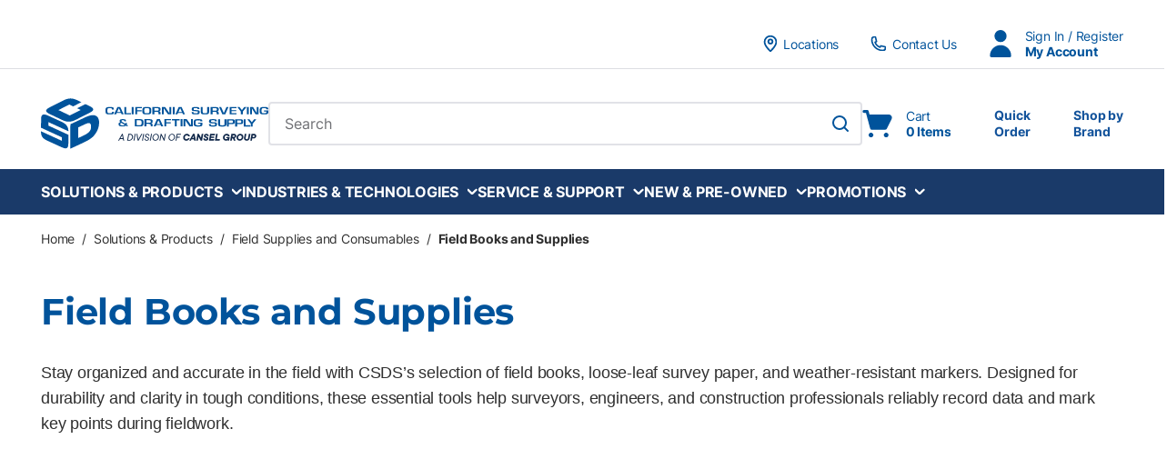

--- FILE ---
content_type: text/html; charset=utf-8
request_url: https://www.csdsinc.com/catalog/Solutions-Products/Field-Supplies-Consumables/Field-Books-Supplies
body_size: 141172
content:
<!DOCTYPE html><html lang="en-US"><head><meta charSet="utf-8"/><meta name="viewport" content="width=device-width, initial-scale=1, shrink-to-fit=no"/><meta name="theme-color" content="#00539b"/><link rel="preconnect" href="https://www.googletagmanager.com"/><title>CSDS | Field Books and Supplies</title><link rel="icon" href="https://d21wzbwgz8tkn8.cloudfront.net/userfiles/favicon-csds.ico" type="image/x-icon"/><link rel="apple-touch-icon image_src" href="https://d21wzbwgz8tkn8.cloudfront.net/userfiles/favicon-csds.ico"/><meta property="og:type" content="website"/><meta id="ogTitle" property="og:title" content="CSDS | Field Books and Supplies"/><meta id="ogImage" property="og:image" content="https://d21wzbwgz8tkn8.cloudfront.net/userfiles/product/images/52/12/39/521239_1_medium.jpg?width=768&amp;height=768"/><meta id="ogUrl" property="og:url" content="https://www.csdsinc.com/catalog/solutions-products/field-supplies-consumables/field-books-supplies"/><meta name="keywords" content="field books for surveying, loose leaf paper for field notes, waterproof field notebooks, surveyor’s field books, engineering field notebooks, construction note pads, rite in the rain field books, weatherproof loose leaf paper, field data recording sheets, surveyor notebooks and pads, permanent markers for construction, sharpie industrial markers, paint markers for metal, paint pens for concrete, marking pens for fieldwork, oil-based paint markers, field marking supplies, industrial writing tools, waterproof writing supplies, surveyor writing tools"/><meta name="description" content="CSDS offers a full line of field books and supplies for contractors, surveying and engineering. Rite in the Rain, Rite-in-the-rain, R-I-R and related field book and supplies brands for sale online in California."/><link rel="canonical" href="https://www.csdsinc.com/catalog/solutions-products/field-supplies-consumables/field-books-supplies"/><link href="/staticContent/fonts/common.css" rel="preload" as="style" type="text/css"/><meta name="google-site-verification" content="79Mg3aHxp1_LB0xcqAW3m6YubXK7tQ97nUJitwy96DU"/><script id="headTrackingScript">
            dataLayer = [{
                'Authentication State': 'Not Logged In',
                'User ID': ''
            }];
                (function(w,d,s,l,i){w[l]=w[l]||[];w[l].push({'gtm.start':
                new Date().getTime(),event:'gtm.js'});var f=d.getElementsByTagName(s)[0],
                j=d.createElement(s),dl=l!='dataLayer'?'&l='+l:'';j.async=true;j.src=
                '//www.googletagmanager.com/gtm.js?id='+i+dl;f.parentNode.insertBefore(j,f);
            })(window, document, 'script', 'dataLayer', 'GTM-P8QRMWD');
            </script><base href="/"/><link href="/staticContent/fonts/common.css" rel="stylesheet" type="text/css"/><style data-styled="" data-styled-version="5.3.5">.inHVPc{min-height:100vh;display:-webkit-box;display:-webkit-flex;display:-ms-flexbox;display:flex;-webkit-flex-direction:column;-ms-flex-direction:column;flex-direction:column;}/*!sc*/
@media print{.inHVPc{display:block;}}/*!sc*/
.fZQXIP{position:relative;z-index:4;}/*!sc*/
.fZQXIP > .sc-bczRLJ:first-child:last-child{background-color:#ffffff;opacity:1;-webkit-animation:none;animation:none;box-sizing:content-box;height:4.6875rem;border-top:2.0625rem solid #ffffff;border-bottom:2.8125rem solid #1a3a69;}/*!sc*/
@media (min-width:900px){.fZQXIP > .sc-bczRLJ:first-child:last-child{height:5.625rem;}}/*!sc*/
@media (min-width:1200px){.fZQXIP > .sc-bczRLJ:first-child:last-child{height:6.25rem;}}/*!sc*/
@media (min-width:1530px){.fZQXIP > .sc-bczRLJ:first-child:last-child{height:6.875rem;}}/*!sc*/
@media (min-width:1200px){.fZQXIP > .sc-bczRLJ:first-child:last-child{border-bottom:3.125rem solid #1a3a69;}}/*!sc*/
@media (max-width:899px){.fZQXIP > .sc-bczRLJ:first-child:last-child{border:none;}}/*!sc*/
.fZQXIP > .sc-bczRLJ:first-child:last-child svg{display:none;}/*!sc*/
.jvFztB{display:none;}/*!sc*/
.jvFztB img{width:auto;height:3.125rem;}/*!sc*/
@media print{.jvFztB{display:block;}}/*!sc*/
.jROTtA{display:-webkit-box;display:-webkit-flex;display:-ms-flexbox;display:flex;}/*!sc*/
.jCZQuY{position:relative;z-index:3;}/*!sc*/
.hOYciF{margin:0;border:0;border-top:0.0625rem solid #e1e2e7;border:0;margin-top:calc(2rem / 2);margin-bottom:calc(2rem / 2);}/*!sc*/
.lelpwh{position:relative;z-index:1;height:2.0625rem;background-color:#ffffff;color:#00539b;font-size:0.875rem;font-weight:400;}/*!sc*/
@media (max-width:899px){.lelpwh{display:none;}}/*!sc*/
.hCeltK{max-width:95.625rem;margin-right:auto;margin-left:auto;padding-right:1.25rem;padding-left:1.25rem;display:-webkit-box;display:-webkit-flex;display:-ms-flexbox;display:flex;-webkit-box-pack:justify;-webkit-justify-content:space-between;-ms-flex-pack:justify;justify-content:space-between;height:inherit;-webkit-align-items:flex-end;-webkit-box-align:flex-end;-ms-flex-align:flex-end;align-items:flex-end;}/*!sc*/
@media (min-width:600px){.hCeltK{padding-right:1.875rem;padding-left:1.875rem;}}/*!sc*/
@media (min-width:900px){.hCeltK{padding-right:2.8125rem;padding-left:2.8125rem;}}/*!sc*/
@media (min-width:1530px){.hCeltK{padding-right:3.75rem;padding-left:3.75rem;}}/*!sc*/
@media print{.hCeltK{max-width:none;padding-right:0;padding-left:0;}}/*!sc*/
.gCXIok{display:-webkit-box;display:-webkit-flex;display:-ms-flexbox;display:flex;-webkit-align-items:center;-webkit-box-align:center;-ms-flex-align:center;align-items:center;-webkit-flex-shrink:0;-ms-flex-negative:0;flex-shrink:0;margin-right:calc(1.875rem / 2);margin-left:calc(1.875rem / 2);}/*!sc*/
@media (min-width:1200px){.gCXIok{margin-right:calc(2.1875rem / 2);margin-left:calc(2.1875rem / 2);}}/*!sc*/
.gCXIok > [class^="Wrapper-"]{line-height:1.5;position:relative;margin-right:calc(1.875rem + 0rem);display:-webkit-box;display:-webkit-flex;display:-ms-flexbox;display:flex;-webkit-align-items:center;-webkit-box-align:center;-ms-flex-align:center;align-items:center;width:auto;}/*!sc*/
.gCXIok > [class^="Wrapper-"]::after{content:"";position:absolute;right:calc((-1.875rem / 2) - 0rem);height:1em;width:0rem;background-color:currentColor;top:50%;-webkit-transform:translateY(-50%);-ms-transform:translateY(-50%);transform:translateY(-50%);pointer-events:none;}/*!sc*/
.gCXIok > [class^="Wrapper-"]:last-child{margin-right:0;}/*!sc*/
.gCXIok > [class^="Wrapper-"]:last-child::after{display:none;}/*!sc*/
@media (min-width:1200px){.gCXIok > [class^="Wrapper-"]{position:relative;margin-right:calc(2.1875rem + 0rem);}.gCXIok > [class^="Wrapper-"]::after{content:"";position:absolute;right:calc((-2.1875rem / 2) - 0rem);height:1em;width:0rem;background-color:currentColor;top:50%;-webkit-transform:translateY(-50%);-ms-transform:translateY(-50%);transform:translateY(-50%);pointer-events:none;}.gCXIok > [class^="Wrapper-"]:last-child{margin-right:0;}.gCXIok > [class^="Wrapper-"]:last-child::after{display:none;}}/*!sc*/
.gCXIok:first-child{margin-left:0;}/*!sc*/
.gCXIok:last-child{margin-right:0;}/*!sc*/
.bDcZfI{line-height:1.5;position:relative;margin-right:calc(1.875rem + 0rem);display:-webkit-box;display:-webkit-flex;display:-ms-flexbox;display:flex;-webkit-align-items:center;-webkit-box-align:center;-ms-flex-align:center;align-items:center;height:100%;}/*!sc*/
.bDcZfI::after{content:"";position:absolute;right:calc((-1.875rem / 2) - 0rem);height:1em;width:0rem;background-color:currentColor;top:50%;-webkit-transform:translateY(-50%);-ms-transform:translateY(-50%);transform:translateY(-50%);pointer-events:none;}/*!sc*/
.bDcZfI:last-child{margin-right:0;}/*!sc*/
.bDcZfI:last-child::after{display:none;}/*!sc*/
@media (min-width:1200px){.bDcZfI{position:relative;margin-right:calc(2.1875rem + 0rem);}.bDcZfI::after{content:"";position:absolute;right:calc((-2.1875rem / 2) - 0rem);height:1em;width:0rem;background-color:currentColor;top:50%;-webkit-transform:translateY(-50%);-ms-transform:translateY(-50%);transform:translateY(-50%);pointer-events:none;}.bDcZfI:last-child{margin-right:0;}.bDcZfI:last-child::after{display:none;}}/*!sc*/
.kTStWH{line-height:1.5;position:relative;margin-right:calc(1.875rem + 0rem);display:-webkit-box;display:-webkit-flex;display:-ms-flexbox;display:flex;-webkit-align-items:center;-webkit-box-align:center;-ms-flex-align:center;align-items:center;}/*!sc*/
.kTStWH::after{content:"";position:absolute;right:calc((-1.875rem / 2) - 0rem);height:1em;width:0rem;background-color:currentColor;top:50%;-webkit-transform:translateY(-50%);-ms-transform:translateY(-50%);transform:translateY(-50%);pointer-events:none;}/*!sc*/
.kTStWH:last-child{margin-right:0;}/*!sc*/
.kTStWH:last-child::after{display:none;}/*!sc*/
@media (min-width:1200px){.kTStWH{position:relative;margin-right:calc(2.1875rem + 0rem);}.kTStWH::after{content:"";position:absolute;right:calc((-2.1875rem / 2) - 0rem);height:1em;width:0rem;background-color:currentColor;top:50%;-webkit-transform:translateY(-50%);-ms-transform:translateY(-50%);transform:translateY(-50%);pointer-events:none;}.kTStWH:last-child{margin-right:0;}.kTStWH:last-child::after{display:none;}}/*!sc*/
.knOFAN{margin:0;border:0;border-top:0.0625rem solid #e1e2e7;border:0;margin-top:calc(1em / 2);margin-bottom:calc(1em / 2);}/*!sc*/
@media (max-width:899px){.etZbVw{display:none;}}/*!sc*/
.eEHobc{display:block;max-width:7.8125rem;margin-left:0.875rem;max-width:10.9375rem;}/*!sc*/
@media (max-width:899px){.eEHobc{position:absolute;width:0.0625rem;height:0.0625rem;margin:-0.0625rem;border:0;padding:0;white-space:nowrap;-webkit-clip-path:inset(100%);clip-path:inset(100%);-webkit-clip:rect(0 0 0 0);clip:rect(0 0 0 0);overflow:hidden;}}/*!sc*/
.liIQfX{display:-webkit-box;display:-webkit-flex;display:-ms-flexbox;display:flex;-webkit-align-items:center;-webkit-box-align:center;-ms-flex-align:center;align-items:center;}/*!sc*/
.euBwMx{height:4.6875rem;padding-top:1.25rem;padding-bottom:1.25rem;background-color:#ffffff;color:#00539b;-webkit-transform:translateZ(0);-ms-transform:translateZ(0);transform:translateZ(0);}/*!sc*/
@media (min-width:900px){.euBwMx{height:5.625rem;}}/*!sc*/
@media (min-width:1200px){.euBwMx{height:6.25rem;}}/*!sc*/
@media (min-width:1530px){.euBwMx{height:6.875rem;}}/*!sc*/
@media (max-width:899px){.euBwMx{box-shadow:0rem 0rem 0.0625rem 0rem rgba(48,49,51,0.05),0rem 0.25rem 0.5rem 0rem rgba(48,49,51,0.1);}}/*!sc*/
.fYlweJ{max-height:calc(4.6875rem - (1.25rem * 2));display:-webkit-box;display:-webkit-flex;display:-ms-flexbox;display:flex;-webkit-align-items:center;-webkit-box-align:center;-ms-flex-align:center;align-items:center;-webkit-box-pack:justify;-webkit-justify-content:space-between;-ms-flex-pack:justify;justify-content:space-between;height:100%;max-width:95.625rem;margin-right:auto;margin-left:auto;padding-right:1.25rem;padding-left:1.25rem;}/*!sc*/
@media (min-width:900px){.fYlweJ{max-height:calc(5.625rem - (1.25rem * 2));}}/*!sc*/
@media (min-width:1200px){.fYlweJ{max-height:calc(6.25rem - (1.25rem * 2));}}/*!sc*/
@media (min-width:1530px){.fYlweJ{max-height:calc(6.875rem - (1.25rem * 2));}}/*!sc*/
@media (min-width:600px){.fYlweJ{padding-right:1.875rem;padding-left:1.875rem;}}/*!sc*/
@media (min-width:900px){.fYlweJ{padding-right:2.8125rem;padding-left:2.8125rem;}}/*!sc*/
@media (min-width:1530px){.fYlweJ{padding-right:3.75rem;padding-left:3.75rem;}}/*!sc*/
@media print{.fYlweJ{max-width:none;padding-right:0;padding-left:0;}}/*!sc*/
.eCoMiy{display:-webkit-box;display:-webkit-flex;display:-ms-flexbox;display:flex;-webkit-align-items:center;-webkit-box-align:center;-ms-flex-align:center;align-items:center;-webkit-box-pack:justify;-webkit-justify-content:space-between;-ms-flex-pack:justify;justify-content:space-between;-webkit-box-flex:1;-webkit-flex-grow:1;-ms-flex-positive:1;flex-grow:1;max-height:inherit;-webkit-column-gap:0.25rem;column-gap:0.25rem;margin-right:-0.3125rem;margin-left:-0.3125rem;}/*!sc*/
@media (min-width:900px){.eCoMiy{-webkit-column-gap:2.5rem;column-gap:2.5rem;}}/*!sc*/
@media (min-width:1200px){.eCoMiy{-webkit-column-gap:3.125rem;column-gap:3.125rem;}}/*!sc*/
@media (min-width:1530px){.eCoMiy{-webkit-column-gap:3.75rem;column-gap:3.75rem;}}/*!sc*/
@media (min-width:900px){.eCoMiy{margin-right:0;margin-left:0;}}/*!sc*/
.cCtmJT{max-height:inherit;-webkit-box-flex:1;-webkit-flex-grow:1;-ms-flex-positive:1;flex-grow:1;}/*!sc*/
@media (min-width:900px){.cCtmJT{display:none;}}/*!sc*/
.cCtmJT > div{max-height:inherit;}/*!sc*/
.aAfHW{display:-webkit-box;display:-webkit-flex;display:-ms-flexbox;display:flex;max-height:inherit;}/*!sc*/
.cbjKb{display:-webkit-box;display:-webkit-flex;display:-ms-flexbox;display:flex;-webkit-align-items:center;-webkit-box-align:center;-ms-flex-align:center;align-items:center;-webkit-box-flex:1;-webkit-flex-grow:1;-ms-flex-positive:1;flex-grow:1;max-height:inherit;-webkit-column-gap:0.25rem;column-gap:0.25rem;}/*!sc*/
@media (min-width:900px){.cbjKb{display:none;}}/*!sc*/
@media (min-width:900px){.cbjKb{-webkit-column-gap:2.5rem;column-gap:2.5rem;}}/*!sc*/
@media (min-width:1200px){.cbjKb{-webkit-column-gap:3.125rem;column-gap:3.125rem;}}/*!sc*/
@media (min-width:1530px){.cbjKb{-webkit-column-gap:3.75rem;column-gap:3.75rem;}}/*!sc*/
.cYtRVL{max-height:inherit;padding-right:0.3125rem;padding-left:0.3125rem;-webkit-box-flex:1;-webkit-flex-grow:1;-ms-flex-positive:1;flex-grow:1;}/*!sc*/
.cYtRVL *{max-height:inherit;}/*!sc*/
.cYtRVL img{width:auto;height:auto;max-width:100%;}/*!sc*/
@media (min-width:900px){.cYtRVL{padding-right:0rem;padding-left:0rem;}}/*!sc*/
.fsHgcf{width:100%;background-color:#1a3a69;color:#ffffff;-webkit-transform:translateZ(0);-ms-transform:translateZ(0);transform:translateZ(0);}/*!sc*/
@media (max-width:899px){.fsHgcf{display:none;}}/*!sc*/
.fsHgcf::after{content:"";display:block;position:absolute;bottom:0;z-index:-1;width:100%;height:0.0625rem;background-color:#1a3a69;}/*!sc*/
.gazkjP{max-width:95.625rem;margin-right:auto;margin-left:auto;padding-right:1.25rem;padding-left:1.25rem;}/*!sc*/
@media (min-width:600px){.gazkjP{padding-right:1.875rem;padding-left:1.875rem;}}/*!sc*/
@media (min-width:900px){.gazkjP{padding-right:2.8125rem;padding-left:2.8125rem;}}/*!sc*/
@media (min-width:1530px){.gazkjP{padding-right:3.75rem;padding-left:3.75rem;}}/*!sc*/
@media print{.gazkjP{max-width:none;padding-right:0;padding-left:0;}}/*!sc*/
.iwSgvJ{display:-webkit-box;display:-webkit-flex;display:-ms-flexbox;display:flex;-webkit-flex-flow:row wrap;-ms-flex-flow:row wrap;flex-flow:row wrap;-webkit-box-pack:left;-webkit-justify-content:left;-ms-flex-pack:left;justify-content:left;font-size:0.9375rem;-webkit-transform:translateZ(0);-ms-transform:translateZ(0);transform:translateZ(0);-webkit-column-gap:1.875rem;column-gap:1.875rem;}/*!sc*/
@media (min-width:1200px){.iwSgvJ{-webkit-column-gap:2.5rem;column-gap:2.5rem;}}/*!sc*/
@media (min-width:1530px){.iwSgvJ{-webkit-column-gap:3rem;column-gap:3rem;}}/*!sc*/
@media (min-width:1200px){.iwSgvJ{font-size:1rem;}}/*!sc*/
.eRVhjb{max-height:inherit;max-height:inherit;-webkit-flex-shrink:0;-ms-flex-negative:0;flex-shrink:0;}/*!sc*/
@media (max-width:899px){.eRVhjb{display:none;}}/*!sc*/
.eRVhjb > div{max-height:inherit;}/*!sc*/
.eRVhjb *{max-height:inherit;}/*!sc*/
.eRVhjb img{width:auto;height:auto;max-width:100%;}/*!sc*/
.gTlzoG{max-height:inherit;-webkit-box-flex:1;-webkit-flex-grow:1;-ms-flex-positive:1;flex-grow:1;max-width:50.625rem;}/*!sc*/
@media (max-width:899px){.gTlzoG{display:none;}}/*!sc*/
.gTlzoG > div{max-height:inherit;}/*!sc*/
.cFoDgU{max-height:inherit;}/*!sc*/
.cFoDgU > div{max-height:inherit;}/*!sc*/
.cFoDgU > div{display:-webkit-box;display:-webkit-flex;display:-ms-flexbox;display:flex;-webkit-align-items:center;-webkit-box-align:center;-ms-flex-align:center;align-items:center;-webkit-column-gap:0.125rem;column-gap:0.125rem;}/*!sc*/
@media (min-width:900px){.cFoDgU > div{-webkit-column-gap:1.25rem;column-gap:1.25rem;}}/*!sc*/
@media (min-width:1200px){.cFoDgU > div{-webkit-column-gap:1.5625rem;column-gap:1.5625rem;}}/*!sc*/
@media (min-width:1530px){.cFoDgU > div{-webkit-column-gap:1.875rem;column-gap:1.875rem;}}/*!sc*/
.RTMwD{display:block;max-width:7.8125rem;margin-left:0.875rem;}/*!sc*/
@media (max-width:899px){.RTMwD{position:absolute;width:0.0625rem;height:0.0625rem;margin:-0.0625rem;border:0;padding:0;white-space:nowrap;-webkit-clip-path:inset(100%);clip-path:inset(100%);-webkit-clip:rect(0 0 0 0);clip:rect(0 0 0 0);overflow:hidden;}}/*!sc*/
.eIZiOK{position:relative;z-index:2;}/*!sc*/
@media (max-width:899px){.eIZiOK{display:none;}}/*!sc*/
.kJlEeW{position:relative;z-index:1;}/*!sc*/
.cjYqlf{-webkit-box-flex:1;-webkit-flex-grow:1;-ms-flex-positive:1;flex-grow:1;display:-webkit-box;display:-webkit-flex;display:-ms-flexbox;display:flex;-webkit-flex-direction:column;-ms-flex-direction:column;flex-direction:column;position:relative;z-index:2;}/*!sc*/
@media print{.cjYqlf{display:block;}}/*!sc*/
.duuPSJ{margin:0;border:0;border-top:0.0625rem solid #e1e2e7;border:0;margin-top:calc(1.5625rem / 2);margin-bottom:calc(1.5625rem / 2);}/*!sc*/
@media (min-width:600px){.duuPSJ{margin-top:calc(1.875rem / 2);margin-bottom:calc(1.875rem / 2);}}/*!sc*/
@media (min-width:900px){.duuPSJ{margin-top:calc(2.8125rem / 2);margin-bottom:calc(2.8125rem / 2);}}/*!sc*/
@media (min-width:1530px){.duuPSJ{margin-top:calc(3.75rem / 2);margin-bottom:calc(3.75rem / 2);}}/*!sc*/
.aNEvr{color:#ffffff;}/*!sc*/
.aNEvr [href^="mailto:"]{word-break:break-word;}/*!sc*/
.aNEvr [class^="ZoneStyle-"]{height:auto;}/*!sc*/
.aNEvr .TypographyStyle-sc-11lquxl:not(.formField){color:inherit;}/*!sc*/
.aNEvr .StyledClickable-sc-5l6lqu{-webkit-transition:color 100ms ease-out;transition:color 100ms ease-out;color:inherit;-webkit-text-decoration:underline;text-decoration:underline;vertical-align:top;}/*!sc*/
.aNEvr .StyledClickable-sc-5l6lqu:focus,.aNEvr .StyledClickable-sc-5l6lqu:focus-visible{outline-offset:0;outline-width:2px;outline-style:solid;outline-color:#09f;}/*!sc*/
.aNEvr .StyledClickable-sc-5l6lqu:not(:focus-visible){outline:none;}/*!sc*/
.aNEvr .StyledClickable-sc-5l6lqu:hover,.aNEvr .StyledClickable-sc-5l6lqu:active{color:#ececec;-webkit-text-decoration:underline;text-decoration:underline;}/*!sc*/
.aNEvr .StyledClickable-sc-5l6lqu:disabled{color:#a8a8a8;-webkit-text-decoration:underline;text-decoration:underline;cursor:default;}/*!sc*/
.irmbtr{background-color:#00539b;color:#ffffff;padding-top:1.5625rem;padding-bottom:1.5625rem;font-size:0.875rem;}/*!sc*/
@media (min-width:600px){.irmbtr{padding-top:1.875rem;padding-bottom:1.875rem;}}/*!sc*/
@media (min-width:900px){.irmbtr{padding-top:2.8125rem;padding-bottom:2.8125rem;}}/*!sc*/
@media (min-width:1530px){.irmbtr{padding-top:3.75rem;padding-bottom:3.75rem;}}/*!sc*/
.eZpznS{margin-top:0;margin-bottom:1em;max-width:27.8125rem;}/*!sc*/
.eZpznS:last-child{margin-bottom:0;}/*!sc*/
.eJMuIQ{text-align:left;}/*!sc*/
.eXjaOF{margin-bottom:0.5em;}/*!sc*/
.eXjaOF:last-child{margin-bottom:0;}/*!sc*/
.eXjaOF::after{display:none;}/*!sc*/
.cfIXRj{padding:1.125rem 0rem;background-color:#1a3a69;color:#ffffff;font-size:0.8125rem;}/*!sc*/
@media (min-width:900px){.cfIXRj{padding:0.8125rem 0rem;}}/*!sc*/
.cfIXRj .TypographyStyle-sc-11lquxl:not(.formField){color:inherit;}/*!sc*/
.cfIXRj .StyledClickable-sc-5l6lqu{-webkit-transition:color 100ms ease-out;transition:color 100ms ease-out;color:inherit;-webkit-text-decoration:none;text-decoration:none;vertical-align:top;}/*!sc*/
.cfIXRj .StyledClickable-sc-5l6lqu:focus,.cfIXRj .StyledClickable-sc-5l6lqu:focus-visible{outline-offset:0;outline-width:2px;outline-style:solid;outline-color:#09f;}/*!sc*/
.cfIXRj .StyledClickable-sc-5l6lqu:not(:focus-visible){outline:none;}/*!sc*/
.cfIXRj .StyledClickable-sc-5l6lqu:hover,.cfIXRj .StyledClickable-sc-5l6lqu:active{color:inherit;-webkit-text-decoration:underline;text-decoration:underline;}/*!sc*/
.cfIXRj .StyledClickable-sc-5l6lqu:disabled{color:#a8a8a8;-webkit-text-decoration:none;text-decoration:none;cursor:default;}/*!sc*/
.cfIXRj .social-link{padding:0.125rem 0rem;}/*!sc*/
.cfIXRj li::after{background-color:currentColor;}/*!sc*/
.kBQdZH{max-width:95.625rem;margin-right:auto;margin-left:auto;padding-right:1.25rem;padding-left:1.25rem;display:-webkit-box;display:-webkit-flex;display:-ms-flexbox;display:flex;-webkit-flex-wrap:wrap;-ms-flex-wrap:wrap;flex-wrap:wrap;-webkit-box-flex:1;-webkit-flex-grow:1;-ms-flex-positive:1;flex-grow:1;-webkit-flex-direction:column;-ms-flex-direction:column;flex-direction:column;gap:0.5rem 1rem;-webkit-align-items:center;-webkit-box-align:center;-ms-flex-align:center;align-items:center;text-align:center;}/*!sc*/
@media (min-width:600px){.kBQdZH{padding-right:1.875rem;padding-left:1.875rem;}}/*!sc*/
@media (min-width:900px){.kBQdZH{padding-right:2.8125rem;padding-left:2.8125rem;}}/*!sc*/
@media (min-width:1530px){.kBQdZH{padding-right:3.75rem;padding-left:3.75rem;}}/*!sc*/
@media print{.kBQdZH{max-width:none;padding-right:0;padding-left:0;}}/*!sc*/
@media (min-width:900px){.kBQdZH{-webkit-flex-direction:row;-ms-flex-direction:row;flex-direction:row;text-align:left;}}/*!sc*/
.kBQdZH > div{-webkit-box-flex:1;-webkit-flex-grow:1;-ms-flex-positive:1;flex-grow:1;}/*!sc*/
.Wskrm > div{width:auto;}/*!sc*/
.Wskrm.empty{margin-top:-0.5rem;}/*!sc*/
.dUDTaw{margin-top:0;margin-bottom:1em;display:-webkit-box;display:-webkit-flex;display:-ms-flexbox;display:flex;-webkit-align-items:center;-webkit-box-align:center;-ms-flex-align:center;align-items:center;-webkit-box-pack:center;-webkit-justify-content:center;-ms-flex-pack:center;justify-content:center;}/*!sc*/
.dUDTaw:last-child{margin-bottom:0;}/*!sc*/
@media (min-width:900px){.dUDTaw{-webkit-box-pack:left;-webkit-justify-content:left;-ms-flex-pack:left;justify-content:left;}}/*!sc*/
.cCLdSr{-webkit-flex-direction:row;-ms-flex-direction:row;flex-direction:row;margin:-0.375rem;display:-webkit-box;display:-webkit-flex;display:-ms-flexbox;display:flex;-webkit-flex-wrap:wrap;-ms-flex-wrap:wrap;flex-wrap:wrap;}/*!sc*/
.bQnCvp{margin:0.375rem;display:-webkit-box;display:-webkit-flex;display:-ms-flexbox;display:flex;}/*!sc*/
.fEcSuz{display:-webkit-box;display:-webkit-flex;display:-ms-flexbox;display:flex;-webkit-flex-wrap:wrap;-ms-flex-wrap:wrap;flex-wrap:wrap;-webkit-box-flex:1;-webkit-flex-grow:1;-ms-flex-positive:1;flex-grow:1;-webkit-flex-direction:column;-ms-flex-direction:column;flex-direction:column;gap:0.5rem 1rem;-webkit-align-items:center;-webkit-box-align:center;-ms-flex-align:center;align-items:center;text-align:center;-webkit-box-pack:justify;-webkit-justify-content:space-between;-ms-flex-pack:justify;justify-content:space-between;}/*!sc*/
@media (min-width:900px){.fEcSuz{-webkit-flex-direction:row;-ms-flex-direction:row;flex-direction:row;text-align:left;}}/*!sc*/
.iufPoc{position:relative;margin-right:calc(1.4em + 1px);display:inline-block;}/*!sc*/
.iufPoc::after{content:"";position:absolute;right:calc((-1.4em / 2) - 1px);height:1em;width:1px;background-color:#e1e2e7;top:50%;-webkit-transform:translateY(-50%);-ms-transform:translateY(-50%);transform:translateY(-50%);pointer-events:none;}/*!sc*/
.iufPoc:last-child{margin-right:0;}/*!sc*/
.iufPoc:last-child::after{display:none;}/*!sc*/
data-styled.g1[id="sc-bczRLJ"]{content:"inHVPc,fZQXIP,jvFztB,jROTtA,kEeNDb,jCZQuY,hOYciF,lelpwh,hCeltK,gCXIok,bDcZfI,kTStWH,knOFAN,etZbVw,eEHobc,liIQfX,euBwMx,fYlweJ,eCoMiy,cCtmJT,aAfHW,cbjKb,cYtRVL,fsHgcf,gazkjP,iwSgvJ,eRVhjb,gTlzoG,bsxzFW,cFoDgU,RTMwD,eIZiOK,kJlEeW,cjYqlf,duuPSJ,aNEvr,irmbtr,eZpznS,kamgmI,eJMuIQ,eXjaOF,cfIXRj,kBQdZH,Wskrm,dUDTaw,cCLdSr,bQnCvp,fEcSuz,kkAHbr,iufPoc,"}/*!sc*/
.iXYprZ{width:100%;}/*!sc*/
data-styled.g13[id="Wrapper-sc-gehxp6"]{content:"iXYprZ,"}/*!sc*/
.fFOaf{overflow:visible;display:-webkit-box;display:-webkit-flex;display:-ms-flexbox;display:flex;-webkit-flex-direction:row;-ms-flex-direction:row;flex-direction:row;padding:0px;-webkit-align-items:flex-start;-webkit-box-align:flex-start;-ms-flex-align:flex-start;align-items:flex-start;-webkit-flex-basis:100%;-ms-flex-preferred-size:100%;flex-basis:100%;max-width:100%;}/*!sc*/
@media print{.fFOaf{max-width:none;width:100%;}}/*!sc*/
.fFOaf > div{height:auto;}/*!sc*/
.cNpplZ{overflow:visible;display:-webkit-box;display:-webkit-flex;display:-ms-flexbox;display:flex;-webkit-flex-direction:row;-ms-flex-direction:row;flex-direction:row;padding:0px;-webkit-align-items:flex-start;-webkit-box-align:flex-start;-ms-flex-align:flex-start;align-items:flex-start;position:relative;-webkit-flex-direction:column;-ms-flex-direction:column;flex-direction:column;}/*!sc*/
@media (max-width:599px){.cNpplZ{-webkit-flex-basis:100%;-ms-flex-preferred-size:100%;flex-basis:100%;max-width:100%;}.cNpplZ ({ theme }) => if (_isShellTheme(theme)){return ` overflow-wrap:break-word;word-wrap:break-word;-ms-word-break:break-all;word-break:break-all;word-break:break-word;}}/*!sc*/
@media (min-width:600px)and (max-width:899px){.cNpplZ{-webkit-flex-basis:50%;-ms-flex-preferred-size:50%;flex-basis:50%;max-width:50%;}.cNpplZ ({ theme }) => if (_isShellTheme(theme)){return ` overflow-wrap:break-word;word-wrap:break-word;-ms-word-break:break-all;word-break:break-all;word-break:break-word;}}/*!sc*/
@media (min-width:900px)and (max-width:1199px){.cNpplZ{-webkit-flex-basis:33.333333%;-ms-flex-preferred-size:33.333333%;flex-basis:33.333333%;max-width:33.333333%;}.cNpplZ ({ theme }) => if (_isShellTheme(theme)){return ` overflow-wrap:break-word;word-wrap:break-word;-ms-word-break:break-all;word-break:break-all;word-break:break-word;}}/*!sc*/
@media (min-width:1200px)and (max-width:1529px){.cNpplZ{-webkit-flex-basis:25%;-ms-flex-preferred-size:25%;flex-basis:25%;max-width:25%;}.cNpplZ ({ theme }) => if (_isShellTheme(theme)){return ` overflow-wrap:break-word;word-wrap:break-word;-ms-word-break:break-all;word-break:break-all;word-break:break-word;}}/*!sc*/
@media (min-width:1530px){.cNpplZ{-webkit-flex-basis:25%;-ms-flex-preferred-size:25%;flex-basis:25%;max-width:25%;}.cNpplZ ({ theme }) => if (_isShellTheme(theme)){return ` overflow-wrap:break-word;word-wrap:break-word;-ms-word-break:break-all;word-break:break-all;word-break:break-word;}}/*!sc*/
@media print{.cNpplZ{max-width:none;width:25%;}}/*!sc*/
.cNpplZ::before{content:"";display:none;position:absolute;left:0;width:0.0625rem;background-color:#e1e2e7;top:0.625rem;bottom:0.625rem;}/*!sc*/
@media (min-width:600px){.cNpplZ::before{top:1.25rem;bottom:1.25rem;}}/*!sc*/
@media (min-width:600px){.cNpplZ::before{display:block;}}/*!sc*/
@media (min-width:600px) and (max-width:899px){.cNpplZ:nth-child(2n + 1)::before{display:none;}}/*!sc*/
@media (min-width:900px) and (max-width:1199px){.cNpplZ:nth-child(3n + 1)::before{display:none;}}/*!sc*/
@media (min-width:1200px){.cNpplZ:nth-child(4n + 1)::before{display:none;}}/*!sc*/
.gLHcgW{overflow:visible;display:-webkit-box;display:-webkit-flex;display:-ms-flexbox;display:flex;-webkit-flex-direction:row;-ms-flex-direction:row;flex-direction:row;padding:15px;-webkit-align-items:flex-start;-webkit-box-align:flex-start;-ms-flex-align:flex-start;align-items:flex-start;-webkit-flex-direction:column;-ms-flex-direction:column;flex-direction:column;}/*!sc*/
@media (max-width:599px){.gLHcgW{-webkit-flex-basis:100%;-ms-flex-preferred-size:100%;flex-basis:100%;max-width:100%;}.gLHcgW ({ theme }) => if (_isShellTheme(theme)){return ` overflow-wrap:break-word;word-wrap:break-word;-ms-word-break:break-all;word-break:break-all;word-break:break-word;}}/*!sc*/
@media (min-width:600px)and (max-width:899px){.gLHcgW{-webkit-flex-basis:100%;-ms-flex-preferred-size:100%;flex-basis:100%;max-width:100%;}.gLHcgW ({ theme }) => if (_isShellTheme(theme)){return ` overflow-wrap:break-word;word-wrap:break-word;-ms-word-break:break-all;word-break:break-all;word-break:break-word;}}/*!sc*/
@media (min-width:900px)and (max-width:1199px){.gLHcgW{-webkit-flex-basis:100%;-ms-flex-preferred-size:100%;flex-basis:100%;max-width:100%;}.gLHcgW ({ theme }) => if (_isShellTheme(theme)){return ` overflow-wrap:break-word;word-wrap:break-word;-ms-word-break:break-all;word-break:break-all;word-break:break-word;}}/*!sc*/
@media (min-width:1200px)and (max-width:1529px){.gLHcgW{-webkit-flex-basis:41.666667%;-ms-flex-preferred-size:41.666667%;flex-basis:41.666667%;max-width:41.666667%;}.gLHcgW ({ theme }) => if (_isShellTheme(theme)){return ` overflow-wrap:break-word;word-wrap:break-word;-ms-word-break:break-all;word-break:break-all;word-break:break-word;}}/*!sc*/
@media (min-width:1530px){.gLHcgW{-webkit-flex-basis:41.666667%;-ms-flex-preferred-size:41.666667%;flex-basis:41.666667%;max-width:41.666667%;}.gLHcgW ({ theme }) => if (_isShellTheme(theme)){return ` overflow-wrap:break-word;word-wrap:break-word;-ms-word-break:break-all;word-break:break-all;word-break:break-word;}}/*!sc*/
@media print{.gLHcgW{max-width:none;width:41.666667%;}}/*!sc*/
.iOotZY{overflow:visible;display:-webkit-box;display:-webkit-flex;display:-ms-flexbox;display:flex;-webkit-flex-direction:row;-ms-flex-direction:row;flex-direction:row;padding:15px;-webkit-align-items:flex-start;-webkit-box-align:flex-start;-ms-flex-align:flex-start;align-items:flex-start;}/*!sc*/
@media (max-width:599px){.iOotZY{display:none;}}/*!sc*/
@media (min-width:600px)and (max-width:899px){.iOotZY{-webkit-flex-basis:100%;-ms-flex-preferred-size:100%;flex-basis:100%;max-width:100%;}.iOotZY ({ theme }) => if (_isShellTheme(theme)){return ` overflow-wrap:break-word;word-wrap:break-word;-ms-word-break:break-all;word-break:break-all;word-break:break-word;}}/*!sc*/
@media (min-width:900px)and (max-width:1199px){.iOotZY{-webkit-flex-basis:100%;-ms-flex-preferred-size:100%;flex-basis:100%;max-width:100%;}.iOotZY ({ theme }) => if (_isShellTheme(theme)){return ` overflow-wrap:break-word;word-wrap:break-word;-ms-word-break:break-all;word-break:break-all;word-break:break-word;}}/*!sc*/
@media (min-width:1200px)and (max-width:1529px){.iOotZY{-webkit-flex-basis:8.333333%;-ms-flex-preferred-size:8.333333%;flex-basis:8.333333%;max-width:8.333333%;}.iOotZY ({ theme }) => if (_isShellTheme(theme)){return ` overflow-wrap:break-word;word-wrap:break-word;-ms-word-break:break-all;word-break:break-all;word-break:break-word;}}/*!sc*/
@media (min-width:1530px){.iOotZY{-webkit-flex-basis:8.333333%;-ms-flex-preferred-size:8.333333%;flex-basis:8.333333%;max-width:8.333333%;}.iOotZY ({ theme }) => if (_isShellTheme(theme)){return ` overflow-wrap:break-word;word-wrap:break-word;-ms-word-break:break-all;word-break:break-all;word-break:break-word;}}/*!sc*/
@media print{.iOotZY{max-width:none;width:8.333333%;}}/*!sc*/
.iOotZY::before{content:"";position:relative;width:100%;height:0.0625rem;background-color:#1a3a69;}/*!sc*/
@media (min-width:1200px){.iOotZY::before{left:50%;width:0.0625rem;height:100%;margin-left:-0.0625rem;}}/*!sc*/
.jruMHr{overflow:visible;display:-webkit-box;display:-webkit-flex;display:-ms-flexbox;display:flex;-webkit-flex-direction:row;-ms-flex-direction:row;flex-direction:row;padding:15px;-webkit-align-items:flex-start;-webkit-box-align:flex-start;-ms-flex-align:flex-start;align-items:flex-start;}/*!sc*/
@media (max-width:599px){.jruMHr{-webkit-flex-basis:100%;-ms-flex-preferred-size:100%;flex-basis:100%;max-width:100%;}.jruMHr ({ theme }) => if (_isShellTheme(theme)){return ` overflow-wrap:break-word;word-wrap:break-word;-ms-word-break:break-all;word-break:break-all;word-break:break-word;}}/*!sc*/
@media (min-width:600px)and (max-width:899px){.jruMHr{-webkit-flex-basis:100%;-ms-flex-preferred-size:100%;flex-basis:100%;max-width:100%;}.jruMHr ({ theme }) => if (_isShellTheme(theme)){return ` overflow-wrap:break-word;word-wrap:break-word;-ms-word-break:break-all;word-break:break-all;word-break:break-word;}}/*!sc*/
@media (min-width:900px)and (max-width:1199px){.jruMHr{-webkit-flex-basis:100%;-ms-flex-preferred-size:100%;flex-basis:100%;max-width:100%;}.jruMHr ({ theme }) => if (_isShellTheme(theme)){return ` overflow-wrap:break-word;word-wrap:break-word;-ms-word-break:break-all;word-break:break-all;word-break:break-word;}}/*!sc*/
@media (min-width:1200px)and (max-width:1529px){.jruMHr{-webkit-flex-basis:50%;-ms-flex-preferred-size:50%;flex-basis:50%;max-width:50%;}.jruMHr ({ theme }) => if (_isShellTheme(theme)){return ` overflow-wrap:break-word;word-wrap:break-word;-ms-word-break:break-all;word-break:break-all;word-break:break-word;}}/*!sc*/
@media (min-width:1530px){.jruMHr{-webkit-flex-basis:50%;-ms-flex-preferred-size:50%;flex-basis:50%;max-width:50%;}.jruMHr ({ theme }) => if (_isShellTheme(theme)){return ` overflow-wrap:break-word;word-wrap:break-word;-ms-word-break:break-all;word-break:break-all;word-break:break-word;}}/*!sc*/
@media print{.jruMHr{max-width:none;width:50%;}}/*!sc*/
.jruMHr li{margin-bottom:1em;}/*!sc*/
.jruMHr li .StyledClickable-sc-5l6lqu{-webkit-transition:color 100ms ease-out;transition:color 100ms ease-out;color:#ffffff;-webkit-text-decoration:none;text-decoration:none;vertical-align:top;}/*!sc*/
.jruMHr li .StyledClickable-sc-5l6lqu:focus,.jruMHr li .StyledClickable-sc-5l6lqu:focus-visible{outline-offset:0;outline-width:2px;outline-style:solid;outline-color:#09f;}/*!sc*/
.jruMHr li .StyledClickable-sc-5l6lqu:not(:focus-visible){outline:none;}/*!sc*/
.jruMHr li .StyledClickable-sc-5l6lqu:hover,.jruMHr li .StyledClickable-sc-5l6lqu:active{color:#ffffff;-webkit-text-decoration:underline;text-decoration:underline;}/*!sc*/
.jruMHr li .StyledClickable-sc-5l6lqu:disabled{color:#a8a8a8;-webkit-text-decoration:none;text-decoration:none;cursor:default;}/*!sc*/
.fKaZJi{overflow:visible;display:-webkit-box;display:-webkit-flex;display:-ms-flexbox;display:flex;-webkit-flex-direction:row;-ms-flex-direction:row;flex-direction:row;padding:15px;-webkit-align-items:flex-start;-webkit-box-align:flex-start;-ms-flex-align:flex-start;align-items:flex-start;-webkit-flex-basis:33.333333%;-ms-flex-preferred-size:33.333333%;flex-basis:33.333333%;max-width:33.333333%;-webkit-flex-direction:column;-ms-flex-direction:column;flex-direction:column;}/*!sc*/
@media print{.fKaZJi{max-width:none;width:33.333333%;}}/*!sc*/
data-styled.g19[id="GridItemStyle-sc-1p6f4s8"]{content:"fFOaf,cNpplZ,gLHcgW,iOotZY,jruMHr,fKaZJi,"}/*!sc*/
.iRmJUk{color:inherit;display:-webkit-inline-box;display:-webkit-inline-flex;display:-ms-inline-flexbox;display:inline-flex;-webkit-align-items:center;-webkit-box-align:center;-ms-flex-align:center;align-items:center;height:24px;width:24px;position:relative;width:auto;height:auto;overflow:hidden;margin-right:0.4375rem;}/*!sc*/
.iRmJUk svg{height:24px;width:24px;}/*!sc*/
.iRmJUk svg{width:1.375rem;height:1.375rem;margin:calc(-1.375rem * (8 / 100)) calc(-1.375rem * (17 / 100));}/*!sc*/
.dvOYKC{color:inherit;display:-webkit-inline-box;display:-webkit-inline-flex;display:-ms-inline-flexbox;display:inline-flex;-webkit-align-items:center;-webkit-box-align:center;-ms-flex-align:center;align-items:center;height:24px;width:24px;position:relative;width:auto;height:auto;overflow:hidden;margin-right:0.4375rem;}/*!sc*/
.dvOYKC svg{height:24px;width:24px;}/*!sc*/
.dvOYKC svg{width:1.25rem;height:1.25rem;margin:calc(-1.25rem * (8 / 100)) calc(-1.25rem * (8 / 100));}/*!sc*/
.fqldyP{color:#303030;display:-webkit-inline-box;display:-webkit-inline-flex;display:-ms-inline-flexbox;display:inline-flex;-webkit-align-items:center;-webkit-box-align:center;-ms-flex-align:center;align-items:center;height:24px;width:24px;position:relative;width:auto;height:auto;}/*!sc*/
.fqldyP svg{height:24px;width:24px;}/*!sc*/
.fqldyP svg{width:1.875rem;height:1.875rem;}/*!sc*/
@media (min-width:600px){.fqldyP{position:relative;width:auto;height:auto;}.fqldyP svg{width:1.875rem;height:1.875rem;}}/*!sc*/
@media (min-width:900px){.fqldyP{position:relative;width:auto;height:auto;overflow:hidden;}.fqldyP svg{width:2.5rem;height:2.5rem;margin:calc(-2.5rem * (10 / 100)) calc(-2.5rem * (18 / 100));}}/*!sc*/
@media (min-width:1200px){.fqldyP{position:relative;width:auto;height:auto;overflow:hidden;}.fqldyP svg{width:2.5rem;height:2.5rem;margin:calc(-2.5rem * (10 / 100)) calc(-2.5rem * (18 / 100));}}/*!sc*/
@media (min-width:1530px){.fqldyP{position:relative;width:auto;height:auto;overflow:hidden;}.fqldyP svg{width:2.5rem;height:2.5rem;margin:calc(-2.5rem * (10 / 100)) calc(-2.5rem * (18 / 100));}}/*!sc*/
.hipquQ{color:#303030;display:-webkit-inline-box;display:-webkit-inline-flex;display:-ms-inline-flexbox;display:inline-flex;-webkit-align-items:center;-webkit-box-align:center;-ms-flex-align:center;align-items:center;height:24px;width:24px;}/*!sc*/
.hipquQ svg{height:24px;width:24px;}/*!sc*/
.bCNrpQ{color:#303030;display:-webkit-inline-box;display:-webkit-inline-flex;display:-ms-inline-flexbox;display:inline-flex;-webkit-align-items:center;-webkit-box-align:center;-ms-flex-align:center;align-items:center;height:24px;width:24px;position:relative;width:auto;height:auto;overflow:hidden;color:#ffffff;-webkit-transition:inherit;transition:inherit;margin-left:0.6em;}/*!sc*/
.bCNrpQ svg{height:24px;width:24px;}/*!sc*/
.bCNrpQ svg{width:1.125em;height:1.125em;margin:calc(-1.125em * (31 / 100)) calc(-1.125em * (18 / 100));}/*!sc*/
.bRuBIH{color:#00539b;display:-webkit-inline-box;display:-webkit-inline-flex;display:-ms-inline-flexbox;display:inline-flex;-webkit-align-items:center;-webkit-box-align:center;-ms-flex-align:center;align-items:center;height:24px;width:24px;padding-right:5px;position:absolute;top:10px;right:0;}/*!sc*/
.bRuBIH svg{height:24px;width:24px;}/*!sc*/
.gmiTMI{color:#303030;display:-webkit-inline-box;display:-webkit-inline-flex;display:-ms-inline-flexbox;display:inline-flex;-webkit-align-items:center;-webkit-box-align:center;-ms-flex-align:center;align-items:center;height:24px;width:24px;position:relative;width:auto;height:auto;}/*!sc*/
.gmiTMI svg{height:24px;width:24px;}/*!sc*/
.gmiTMI svg{width:1.875rem;height:1.875rem;}/*!sc*/
@media (min-width:600px){.gmiTMI{position:relative;width:auto;height:auto;}.gmiTMI svg{width:1.875rem;height:1.875rem;}}/*!sc*/
@media (min-width:900px){.gmiTMI{position:relative;width:auto;height:auto;overflow:hidden;}.gmiTMI svg{width:2.5rem;height:2.5rem;margin:calc(-2.5rem * (12 / 100)) calc(-2.5rem * (8 / 100));}}/*!sc*/
@media (min-width:1200px){.gmiTMI{position:relative;width:auto;height:auto;overflow:hidden;}.gmiTMI svg{width:2.5rem;height:2.5rem;margin:calc(-2.5rem * (12 / 100)) calc(-2.5rem * (8 / 100));}}/*!sc*/
@media (min-width:1530px){.gmiTMI{position:relative;width:auto;height:auto;overflow:hidden;}.gmiTMI svg{width:2.5rem;height:2.5rem;margin:calc(-2.5rem * (12 / 100)) calc(-2.5rem * (8 / 100));}}/*!sc*/
.iirkUm{color:inherit;display:-webkit-inline-box;display:-webkit-inline-flex;display:-ms-inline-flexbox;display:inline-flex;-webkit-align-items:center;-webkit-box-align:center;-ms-flex-align:center;align-items:center;height:24px;width:24px;position:relative;width:auto;height:auto;overflow:hidden;margin-left:1em;}/*!sc*/
.iirkUm svg{height:24px;width:24px;}/*!sc*/
.iirkUm svg{width:1.2em;height:1.2em;margin:calc(-1.2em * (31 / 100)) calc(-1.2em * (18 / 100));}/*!sc*/
.eiXzWG{color:inherit;display:-webkit-inline-box;display:-webkit-inline-flex;display:-ms-inline-flexbox;display:inline-flex;-webkit-align-items:center;-webkit-box-align:center;-ms-flex-align:center;align-items:center;height:20px;width:20px;margin:0;}/*!sc*/
.eiXzWG svg{height:20px;width:20px;}/*!sc*/
data-styled.g20[id="IconWrapper-sc-1oarr20"]{content:"iRmJUk,dvOYKC,fqldyP,hipquQ,bCNrpQ,bRuBIH,gmiTMI,iirkUm,eiXzWG,"}/*!sc*/
.gtifkn{margin:0px;width:100%;-webkit-box-flex:inherit;-webkit-flex-grow:inherit;-ms-flex-positive:inherit;flex-grow:inherit;}/*!sc*/
.hylfWa{margin:-15px;width:calc(100% + 30px);-webkit-box-flex:inherit;-webkit-flex-grow:inherit;-ms-flex-positive:inherit;flex-grow:inherit;}/*!sc*/
data-styled.g22[id="GridOffset-sc-xmd260"]{content:"gtifkn,hylfWa,"}/*!sc*/
.iiILxJ{-webkit-box-flex:1;-webkit-flex-grow:1;-ms-flex-positive:1;flex-grow:1;width:100%;margin:0 auto;}/*!sc*/
.iiILxJ::before,.iiILxJ::after{content:"";display:table;}/*!sc*/
.iiILxJ::after{clear:both;}/*!sc*/
@media print{.iiILxJ{max-width:100%;}}/*!sc*/
.iiILxJ > .GridOffset-sc-xmd260{display:-webkit-box;display:-webkit-flex;display:-ms-flexbox;display:flex;-webkit-flex-wrap:wrap;-ms-flex-wrap:wrap;flex-wrap:wrap;}/*!sc*/
@media print{.iiILxJ > .GridOffset-sc-xmd260{display:block;}}/*!sc*/
.iiILxJ .GridItemStyle-sc-1p6f4s8{box-sizing:border-box;margin:0;-webkit-box-flex:0;-webkit-flex-grow:0;-ms-flex-positive:0;flex-grow:0;-webkit-flex-shrink:1;-ms-flex-negative:1;flex-shrink:1;}/*!sc*/
@media print{.iiILxJ .GridItemStyle-sc-1p6f4s8{margin-right:-0.22rem;vertical-align:top;}}/*!sc*/
.iiILxJ > .GridOffset-sc-xmd260{width:auto !important;margin-right:-0rem;margin-left:-0rem;margin-top:-0rem;margin-bottom:-0rem;}/*!sc*/
.iiILxJ > .GridOffset-sc-xmd260 > .GridItemStyle-sc-1p6f4s8{padding-right:0rem;padding-left:0rem;padding-top:0rem;padding-bottom:0rem;}/*!sc*/
.drVCGT{-webkit-box-flex:1;-webkit-flex-grow:1;-ms-flex-positive:1;flex-grow:1;width:100%;margin:0 auto;margin-top:1.25rem;margin-bottom:1.25rem;}/*!sc*/
.drVCGT::before,.drVCGT::after{content:"";display:table;}/*!sc*/
.drVCGT::after{clear:both;}/*!sc*/
@media print{.drVCGT{max-width:100%;}}/*!sc*/
.drVCGT > .GridOffset-sc-xmd260{display:-webkit-box;display:-webkit-flex;display:-ms-flexbox;display:flex;-webkit-flex-wrap:wrap;-ms-flex-wrap:wrap;flex-wrap:wrap;}/*!sc*/
@media print{.drVCGT > .GridOffset-sc-xmd260{display:block;}}/*!sc*/
.drVCGT .GridItemStyle-sc-1p6f4s8{box-sizing:border-box;margin:0;-webkit-box-flex:0;-webkit-flex-grow:0;-ms-flex-positive:0;flex-grow:0;-webkit-flex-shrink:1;-ms-flex-negative:1;flex-shrink:1;}/*!sc*/
@media print{.drVCGT .GridItemStyle-sc-1p6f4s8{margin-right:-0.22rem;vertical-align:top;}}/*!sc*/
.drVCGT > .GridOffset-sc-xmd260{width:auto !important;margin-right:-0.9375rem;margin-left:-0.9375rem;margin-top:-0.625rem;margin-bottom:-0.625rem;}/*!sc*/
@media (min-width:600px){.drVCGT > .GridOffset-sc-xmd260{margin-top:-1.25rem;margin-bottom:-1.25rem;}}/*!sc*/
.drVCGT > .GridOffset-sc-xmd260 > .GridItemStyle-sc-1p6f4s8{padding-right:0.9375rem;padding-left:0.9375rem;padding-top:0.625rem;padding-bottom:0.625rem;}/*!sc*/
@media (min-width:600px){.drVCGT > .GridOffset-sc-xmd260 > .GridItemStyle-sc-1p6f4s8{padding-top:1.25rem;padding-bottom:1.25rem;}}/*!sc*/
@media (min-width:600px){.drVCGT{margin-top:2.5rem;margin-bottom:2.5rem;}}/*!sc*/
.drVCGT:first-child{margin-top:0;}/*!sc*/
.drVCGT:last-child{margin-bottom:0;}/*!sc*/
.NwQkm{-webkit-box-flex:1;-webkit-flex-grow:1;-ms-flex-positive:1;flex-grow:1;width:100%;margin:0 auto;}/*!sc*/
.NwQkm::before,.NwQkm::after{content:"";display:table;}/*!sc*/
.NwQkm::after{clear:both;}/*!sc*/
@media print{.NwQkm{max-width:100%;}}/*!sc*/
.NwQkm > .GridOffset-sc-xmd260{display:-webkit-box;display:-webkit-flex;display:-ms-flexbox;display:flex;-webkit-flex-wrap:wrap;-ms-flex-wrap:wrap;flex-wrap:wrap;}/*!sc*/
@media print{.NwQkm > .GridOffset-sc-xmd260{display:block;}}/*!sc*/
.NwQkm .GridItemStyle-sc-1p6f4s8{box-sizing:border-box;margin:0;-webkit-box-flex:0;-webkit-flex-grow:0;-ms-flex-positive:0;flex-grow:0;-webkit-flex-shrink:1;-ms-flex-negative:1;flex-shrink:1;}/*!sc*/
@media print{.NwQkm .GridItemStyle-sc-1p6f4s8{margin-right:-0.22rem;vertical-align:top;}}/*!sc*/
data-styled.g23[id="GridWrapper-sc-m8zdt7"]{content:"iiILxJ,drVCGT,NwQkm,"}/*!sc*/
.cosfca{background:transparent;border:none;cursor:pointer;display:-webkit-box;display:-webkit-flex;display:-ms-flexbox;display:flex;-webkit-align-items:center;-webkit-box-align:center;-ms-flex-align:center;align-items:center;font:inherit;color:inherit;padding:0;text-align:unset;-webkit-text-decoration:none;text-decoration:none;-webkit-letter-spacing:inherit;-moz-letter-spacing:inherit;-ms-letter-spacing:inherit;letter-spacing:inherit;-webkit-transition:color 100ms ease-out;transition:color 100ms ease-out;color:#00539b;-webkit-text-decoration:none;text-decoration:none;vertical-align:top;}/*!sc*/
.cosfca:disabled{cursor:not-allowed;}/*!sc*/
.cosfca:focus{outline-color:#09f;outline-style:solid;outline-width:2px;}/*!sc*/
.cosfca:focus,.cosfca:focus-visible{outline-offset:0;outline-width:2px;outline-style:solid;outline-color:#09f;}/*!sc*/
.cosfca:not(:focus-visible){outline:none;}/*!sc*/
.cosfca:hover,.cosfca:active{color:#1a3a69;-webkit-text-decoration:underline;text-decoration:underline;}/*!sc*/
.cosfca:disabled{color:#a8a8a8;-webkit-text-decoration:none;text-decoration:none;cursor:default;}/*!sc*/
.dhLdZM{background:transparent;border:none;cursor:pointer;display:-webkit-box;display:-webkit-flex;display:-ms-flexbox;display:flex;-webkit-align-items:center;-webkit-box-align:center;-ms-flex-align:center;align-items:center;font:inherit;color:inherit;padding:0;text-align:unset;-webkit-text-decoration:none;text-decoration:none;-webkit-letter-spacing:inherit;-moz-letter-spacing:inherit;-ms-letter-spacing:inherit;letter-spacing:inherit;color:#193A69;-webkit-text-decoration:underline;text-decoration:underline;}/*!sc*/
.dhLdZM:disabled{cursor:not-allowed;}/*!sc*/
.dhLdZM:focus{outline-color:#09f;outline-style:solid;outline-width:2px;}/*!sc*/
.dZddgB{background:transparent;border:none;cursor:pointer;display:-webkit-box;display:-webkit-flex;display:-ms-flexbox;display:flex;-webkit-align-items:center;-webkit-box-align:center;-ms-flex-align:center;align-items:center;font:inherit;color:inherit;padding:0;text-align:unset;-webkit-text-decoration:none;text-decoration:none;-webkit-letter-spacing:inherit;-moz-letter-spacing:inherit;-ms-letter-spacing:inherit;letter-spacing:inherit;-webkit-transition:color 100ms ease-out;transition:color 100ms ease-out;color:inherit;-webkit-text-decoration:none;text-decoration:none;vertical-align:top;}/*!sc*/
.dZddgB:disabled{cursor:not-allowed;}/*!sc*/
.dZddgB:focus{outline-color:#09f;outline-style:solid;outline-width:2px;}/*!sc*/
.dZddgB:focus,.dZddgB:focus-visible{outline-offset:0;outline-width:2px;outline-style:solid;outline-color:#09f;}/*!sc*/
.dZddgB:not(:focus-visible){outline:none;}/*!sc*/
.dZddgB:hover,.dZddgB:active{color:#1a3a69;-webkit-text-decoration:underline;text-decoration:underline;}/*!sc*/
.dZddgB:disabled{color:#a8a8a8;-webkit-text-decoration:none;text-decoration:none;cursor:default;}/*!sc*/
.iTgMmc{background:transparent;border:none;cursor:pointer;display:-webkit-box;display:-webkit-flex;display:-ms-flexbox;display:flex;-webkit-align-items:center;-webkit-box-align:center;-ms-flex-align:center;align-items:center;font:inherit;color:inherit;padding:0;text-align:unset;-webkit-text-decoration:none;text-decoration:none;-webkit-letter-spacing:inherit;-moz-letter-spacing:inherit;-ms-letter-spacing:inherit;letter-spacing:inherit;-webkit-transition:color 100ms ease-out;transition:color 100ms ease-out;color:inherit;-webkit-text-decoration:none;text-decoration:none;vertical-align:top;padding:0.3125rem;-webkit-transition:color 100ms ease-out;transition:color 100ms ease-out;position:relative;font-size:0.875rem;line-height:1.25;}/*!sc*/
.iTgMmc:disabled{cursor:not-allowed;}/*!sc*/
.iTgMmc:focus{outline-color:#09f;outline-style:solid;outline-width:2px;}/*!sc*/
.iTgMmc:focus,.iTgMmc:focus-visible{outline-offset:0;outline-width:2px;outline-style:solid;outline-color:#09f;}/*!sc*/
.iTgMmc:not(:focus-visible){outline:none;}/*!sc*/
.iTgMmc:hover,.iTgMmc:active{color:#1a3a69;-webkit-text-decoration:underline;text-decoration:underline;}/*!sc*/
.iTgMmc:disabled{color:#a8a8a8;-webkit-text-decoration:none;text-decoration:none;cursor:default;}/*!sc*/
.iTgMmc:focus,.iTgMmc:focus-visible{outline-offset:-2px;outline-width:2px;outline-style:solid;outline-color:#09f;}/*!sc*/
.iTgMmc:not(:focus-visible){outline:none;}/*!sc*/
@media (min-width:900px){.iTgMmc{padding:0rem;}}/*!sc*/
.iTgMmc .IconWrapper-sc-1oarr20{color:#00539b;-webkit-transition:color 100ms ease-out;transition:color 100ms ease-out;}/*!sc*/
.iTgMmc:hover .IconWrapper-sc-1oarr20,.iTgMmc:active .IconWrapper-sc-1oarr20,.iTgMmc[aria-expanded="true"] .IconWrapper-sc-1oarr20{color:#1a3a69;-webkit-transition:color 100ms ease-out;transition:color 100ms ease-out;}/*!sc*/
.iTgMmc[aria-expanded="true"]{color:#1a3a69;-webkit-text-decoration:underline;text-decoration:underline;}/*!sc*/
.kXJTZN{background:transparent;border:none;cursor:pointer;display:-webkit-box;display:-webkit-flex;display:-ms-flexbox;display:flex;-webkit-align-items:center;-webkit-box-align:center;-ms-flex-align:center;align-items:center;font:inherit;color:inherit;padding:0;text-align:unset;-webkit-text-decoration:none;text-decoration:none;-webkit-letter-spacing:inherit;-moz-letter-spacing:inherit;-ms-letter-spacing:inherit;letter-spacing:inherit;height:calc(2.8125rem - 1px);margin-bottom:1px;color:inherit;border:0.25rem solid transparent;border-left:0;border-right:0;-webkit-transition:color 100ms ease-out,border-color 100ms ease-out;transition:color 100ms ease-out,border-color 100ms ease-out;}/*!sc*/
.kXJTZN:disabled{cursor:not-allowed;}/*!sc*/
.kXJTZN:focus{outline-color:#09f;outline-style:solid;outline-width:2px;}/*!sc*/
.kXJTZN:focus,.kXJTZN:focus-visible{outline-offset:-2px;outline-width:2px;outline-style:solid;outline-color:#09f;}/*!sc*/
.kXJTZN:not(:focus-visible){outline:none;}/*!sc*/
@media (min-width:1200px){.kXJTZN{height:calc(3.125rem - 1px);}}/*!sc*/
.kXJTZN:hover,.kXJTZN[aria-expanded="true"]{color:#ffffff;border-bottom-color:#ffffff;}/*!sc*/
.kXJTZN:hover .IconWrapper-sc-1oarr20,.kXJTZN[aria-expanded="true"] .IconWrapper-sc-1oarr20{color:#ffffff;-webkit-transition:inherit;transition:inherit;}/*!sc*/
.jSVskT{background:transparent;border:none;cursor:pointer;display:-webkit-box;display:-webkit-flex;display:-ms-flexbox;display:flex;-webkit-align-items:center;-webkit-box-align:center;-ms-flex-align:center;align-items:center;font:inherit;color:inherit;padding:0;text-align:unset;-webkit-text-decoration:none;text-decoration:none;-webkit-letter-spacing:inherit;-moz-letter-spacing:inherit;-ms-letter-spacing:inherit;letter-spacing:inherit;word-wrap:break-word;display:block;}/*!sc*/
.jSVskT:disabled{cursor:not-allowed;}/*!sc*/
.jSVskT:focus{outline-color:#09f;outline-style:solid;outline-width:2px;}/*!sc*/
.diqcnj{background:transparent;border:none;cursor:pointer;display:-webkit-box;display:-webkit-flex;display:-ms-flexbox;display:flex;-webkit-align-items:center;-webkit-box-align:center;-ms-flex-align:center;align-items:center;font:inherit;color:inherit;padding:0;text-align:unset;-webkit-text-decoration:none;text-decoration:none;-webkit-letter-spacing:inherit;-moz-letter-spacing:inherit;-ms-letter-spacing:inherit;letter-spacing:inherit;}/*!sc*/
.diqcnj:disabled{cursor:not-allowed;}/*!sc*/
.diqcnj:focus{outline-color:#09f;outline-style:solid;outline-width:2px;}/*!sc*/
.bvfDZh{background:transparent;border:none;cursor:pointer;display:-webkit-box;display:-webkit-flex;display:-ms-flexbox;display:flex;-webkit-align-items:center;-webkit-box-align:center;-ms-flex-align:center;align-items:center;font:inherit;color:inherit;padding:0;text-align:unset;-webkit-text-decoration:none;text-decoration:none;-webkit-letter-spacing:inherit;-moz-letter-spacing:inherit;-ms-letter-spacing:inherit;letter-spacing:inherit;display:-webkit-box;display:-webkit-flex;display:-ms-flexbox;display:flex;-webkit-flex-direction:column;-ms-flex-direction:column;flex-direction:column;width:100%;height:100%;background:#ffffff;border-bottom:0.25rem solid #f7f8fc;color:#303030;-webkit-transition:color 100ms ease-out,border-color 100ms ease-out;transition:color 100ms ease-out,border-color 100ms ease-out;}/*!sc*/
.bvfDZh:disabled{cursor:not-allowed;}/*!sc*/
.bvfDZh:focus{outline-color:#09f;outline-style:solid;outline-width:2px;}/*!sc*/
.bvfDZh:focus,.bvfDZh:focus-visible{outline-offset:0;outline-width:2px;outline-style:solid;outline-color:#09f;}/*!sc*/
.bvfDZh:not(:focus-visible){outline:none;}/*!sc*/
.bvfDZh:hover,.bvfDZh:active{color:#00539b;border-color:#00539b;}/*!sc*/
.doWGCh{background:transparent;border:none;cursor:pointer;display:-webkit-box;display:-webkit-flex;display:-ms-flexbox;display:flex;-webkit-align-items:center;-webkit-box-align:center;-ms-flex-align:center;align-items:center;font:inherit;color:inherit;padding:0;text-align:unset;-webkit-text-decoration:none;text-decoration:none;-webkit-letter-spacing:inherit;-moz-letter-spacing:inherit;-ms-letter-spacing:inherit;letter-spacing:inherit;color:inherit;-webkit-transition:color 100ms ease-out,-webkit-transform 100ms ease-out;-webkit-transition:color 100ms ease-out,transform 100ms ease-out;transition:color 100ms ease-out,transform 100ms ease-out;}/*!sc*/
.doWGCh:disabled{cursor:not-allowed;}/*!sc*/
.doWGCh:focus{outline-color:#09f;outline-style:solid;outline-width:2px;}/*!sc*/
.doWGCh:focus,.doWGCh:focus-visible{outline-offset:0;outline-width:2px;outline-style:solid;outline-color:#09f;}/*!sc*/
.doWGCh:not(:focus-visible){outline:none;}/*!sc*/
.doWGCh:hover,.doWGCh:active{-webkit-transform:scale(1.25);-ms-transform:scale(1.25);transform:scale(1.25);-webkit-text-decoration:underline;text-decoration:underline;}/*!sc*/
data-styled.g26[id="StyledButton-sc-1ocxc7t"]{content:"cosfca,dhLdZM,dZddgB,iTgMmc,kXJTZN,jSVskT,diqcnj,bvfDZh,doWGCh,"}/*!sc*/
.igJqut{font-weight:inherit;}/*!sc*/
.ibuuJE{font-size:inherit;font-weight:inherit;margin-top:0;margin-bottom:1em;}/*!sc*/
.ibuuJE:last-child{margin-bottom:0;}/*!sc*/
.ibuuJE{display:none;}/*!sc*/
.hIUNyy{display:inline-block;vertical-align:top;max-width:100%;white-space:nowrap;overflow:hidden;text-overflow:ellipsis;}/*!sc*/
.dNGNhw{display:inline-block;vertical-align:top;max-width:100%;white-space:nowrap;overflow:hidden;text-overflow:ellipsis;display:block;font-weight:700;}/*!sc*/
.crfhaQ{display:-webkit-box;display:-webkit-flex;display:-ms-flexbox;display:flex;-webkit-align-items:center;-webkit-box-align:center;-ms-flex-align:center;align-items:center;font-weight:700;text-transform:uppercase;}/*!sc*/
.PdmIN{font-size:15px;}/*!sc*/
.kKGVZ{color:inherit;font-size:inherit;}/*!sc*/
.jlTjWP{font-size:40px;font-weight:700;font-size:1.625rem;font-family:"Montserrat",Arial,Helvetica,sans-serif;font-weight:700;margin-top:1em;margin-bottom:0.5em;line-height:1.25;}/*!sc*/
@media (min-width:900px){.jlTjWP{font-size:2.5rem;}}/*!sc*/
@media (min-width:1530px){.jlTjWP{font-size:3.125rem;}}/*!sc*/
.jlTjWP:first-child{margin-top:0;}/*!sc*/
.jlTjWP:last-child{margin-bottom:0;}/*!sc*/
@media screen{.jlTjWP{color:#00539b;}}/*!sc*/
.iLROqK{width:100%;height:100%;display:-webkit-box;display:-webkit-flex;display:-ms-flexbox;display:flex;-webkit-flex-direction:column;-ms-flex-direction:column;flex-direction:column;}/*!sc*/
.gmWBae{margin-top:1em;padding-bottom:0.75em;-webkit-box-flex:1;-webkit-flex-grow:1;-ms-flex-positive:1;flex-grow:1;display:-webkit-box;display:-webkit-flex;display:-ms-flexbox;display:flex;-webkit-align-items:flex-end;-webkit-box-align:flex-end;-ms-flex-align:flex-end;align-items:flex-end;-webkit-box-pack:start;-webkit-justify-content:flex-start;-ms-flex-pack:start;justify-content:flex-start;text-align:left;font-size:1rem;font-weight:700;line-height:1.375;}/*!sc*/
.gmWBae:first-child{margin-top:0;}/*!sc*/
.eNPCkd{margin-bottom:0.8em;font-size:1.125rem;font-weight:700;line-height:1.375;}/*!sc*/
.eNPCkd:last-child{margin-bottom:0;}/*!sc*/
@media (min-width:600px){.eNPCkd{font-size:1.25rem;}}/*!sc*/
@media (min-width:1530px){.eNPCkd{font-size:1.5rem;}}/*!sc*/
.ghDYXa{display:block;margin-bottom:0.5rem;line-height:1.375;}/*!sc*/
.eJepGo{margin-right:0.375rem;}/*!sc*/
.dRIyuW{color:inherit;}/*!sc*/
.dQjZMJ{font-size:inherit;font-weight:inherit;margin-top:0;margin-bottom:1em;}/*!sc*/
.dQjZMJ:last-child{margin-bottom:0;}/*!sc*/
data-styled.g27[id="TypographyStyle-sc-11lquxl"]{content:"bLpGkr,igJqut,ibuuJE,hIUNyy,dNGNhw,crfhaQ,PdmIN,kKGVZ,jlTjWP,iLROqK,gmWBae,eNPCkd,ghDYXa,eJepGo,dRIyuW,dQjZMJ,"}/*!sc*/
.iNiejz{position:relative;width:auto;height:auto;overflow:hidden;margin-right:0.4375rem;}/*!sc*/
.iNiejz svg{width:1.375rem;height:1.375rem;margin:calc(-1.375rem * (8 / 100)) calc(-1.375rem * (17 / 100));}/*!sc*/
.hPfQvV{position:relative;width:auto;height:auto;overflow:hidden;margin-right:0.4375rem;}/*!sc*/
.hPfQvV svg{width:1.25rem;height:1.25rem;margin:calc(-1.25rem * (8 / 100)) calc(-1.25rem * (8 / 100));}/*!sc*/
.huaOPp{position:relative;width:auto;height:auto;}/*!sc*/
.huaOPp svg{width:1.875rem;height:1.875rem;}/*!sc*/
@media (min-width:600px){.huaOPp{position:relative;width:auto;height:auto;}.huaOPp svg{width:1.875rem;height:1.875rem;}}/*!sc*/
@media (min-width:900px){.huaOPp{position:relative;width:auto;height:auto;overflow:hidden;}.huaOPp svg{width:2.5rem;height:2.5rem;margin:calc(-2.5rem * (10 / 100)) calc(-2.5rem * (18 / 100));}}/*!sc*/
@media (min-width:1200px){.huaOPp{position:relative;width:auto;height:auto;overflow:hidden;}.huaOPp svg{width:2.5rem;height:2.5rem;margin:calc(-2.5rem * (10 / 100)) calc(-2.5rem * (18 / 100));}}/*!sc*/
@media (min-width:1530px){.huaOPp{position:relative;width:auto;height:auto;overflow:hidden;}.huaOPp svg{width:2.5rem;height:2.5rem;margin:calc(-2.5rem * (10 / 100)) calc(-2.5rem * (18 / 100));}}/*!sc*/
.XEyku{position:relative;width:auto;height:auto;overflow:hidden;color:#ffffff;-webkit-transition:inherit;transition:inherit;margin-left:0.6em;}/*!sc*/
.XEyku svg{width:1.125em;height:1.125em;margin:calc(-1.125em * (31 / 100)) calc(-1.125em * (18 / 100));}/*!sc*/
.grNdIy{position:relative;width:auto;height:auto;}/*!sc*/
.grNdIy svg{width:1.875rem;height:1.875rem;}/*!sc*/
@media (min-width:600px){.grNdIy{position:relative;width:auto;height:auto;}.grNdIy svg{width:1.875rem;height:1.875rem;}}/*!sc*/
@media (min-width:900px){.grNdIy{position:relative;width:auto;height:auto;overflow:hidden;}.grNdIy svg{width:2.5rem;height:2.5rem;margin:calc(-2.5rem * (12 / 100)) calc(-2.5rem * (8 / 100));}}/*!sc*/
@media (min-width:1200px){.grNdIy{position:relative;width:auto;height:auto;overflow:hidden;}.grNdIy svg{width:2.5rem;height:2.5rem;margin:calc(-2.5rem * (12 / 100)) calc(-2.5rem * (8 / 100));}}/*!sc*/
@media (min-width:1530px){.grNdIy{position:relative;width:auto;height:auto;overflow:hidden;}.grNdIy svg{width:2.5rem;height:2.5rem;margin:calc(-2.5rem * (12 / 100)) calc(-2.5rem * (8 / 100));}}/*!sc*/
.fToVsC{margin-right:10px;margin:0;}/*!sc*/
data-styled.g29[id="StyledIcon-sc-7j50v2"]{content:"iNiejz,hPfQvV,huaOPp,XEyku,grNdIy,fToVsC,"}/*!sc*/
@media print{.bHtfSV{color:#303030 !important;}}/*!sc*/
.chnNXi{display:-webkit-box;display:-webkit-flex;display:-ms-flexbox;display:flex;-webkit-align-items:center;-webkit-box-align:center;-ms-flex-align:center;align-items:center;font-weight:700;text-transform:uppercase;}/*!sc*/
@media print{.chnNXi{color:#303030 !important;}}/*!sc*/
.oTnKY{width:100%;height:100%;display:-webkit-box;display:-webkit-flex;display:-ms-flexbox;display:flex;-webkit-flex-direction:column;-ms-flex-direction:column;flex-direction:column;}/*!sc*/
@media print{.oTnKY{color:#303030 !important;}}/*!sc*/
data-styled.g30[id="StyledTypography-sc-2ctzll"]{content:"bHtfSV,chnNXi,oTnKY,"}/*!sc*/
.goBdXq{display:-webkit-inline-box;display:-webkit-inline-flex;display:-ms-inline-flexbox;display:inline-flex;-webkit-transition:color 100ms ease-out;transition:color 100ms ease-out;color:#00539b;-webkit-text-decoration:none;text-decoration:none;vertical-align:top;}/*!sc*/
.goBdXq:focus,.goBdXq:focus-visible{outline-offset:0;outline-width:2px;outline-style:solid;outline-color:#09f;}/*!sc*/
.goBdXq:not(:focus-visible){outline:none;}/*!sc*/
.goBdXq:hover,.goBdXq:active{color:#1a3a69;-webkit-text-decoration:underline;text-decoration:underline;}/*!sc*/
.goBdXq:disabled{color:#a8a8a8;-webkit-text-decoration:none;text-decoration:none;cursor:default;}/*!sc*/
.jfMWOE{display:-webkit-inline-box;display:-webkit-inline-flex;display:-ms-inline-flexbox;display:inline-flex;color:#193A69;-webkit-text-decoration:underline;text-decoration:underline;}/*!sc*/
.bGnxgc{display:-webkit-inline-box;display:-webkit-inline-flex;display:-ms-inline-flexbox;display:inline-flex;-webkit-transition:color 100ms ease-out;transition:color 100ms ease-out;color:inherit;-webkit-text-decoration:none;text-decoration:none;vertical-align:top;}/*!sc*/
.bGnxgc .StyledIcon-sc-7j50v2{color:inherit;}/*!sc*/
.bGnxgc:focus,.bGnxgc:focus-visible{outline-offset:0;outline-width:2px;outline-style:solid;outline-color:#09f;}/*!sc*/
.bGnxgc:not(:focus-visible){outline:none;}/*!sc*/
.bGnxgc:hover,.bGnxgc:active{color:#1a3a69;-webkit-text-decoration:underline;text-decoration:underline;}/*!sc*/
.bGnxgc:disabled{color:#a8a8a8;-webkit-text-decoration:none;text-decoration:none;cursor:default;}/*!sc*/
.iSrgKU{display:-webkit-inline-box;display:-webkit-inline-flex;display:-ms-inline-flexbox;display:inline-flex;-webkit-transition:color 100ms ease-out;transition:color 100ms ease-out;color:inherit;-webkit-text-decoration:none;text-decoration:none;vertical-align:top;padding:0.3125rem;-webkit-transition:color 100ms ease-out;transition:color 100ms ease-out;position:relative;font-size:0.875rem;line-height:1.25;}/*!sc*/
.iSrgKU:focus,.iSrgKU:focus-visible{outline-offset:0;outline-width:2px;outline-style:solid;outline-color:#09f;}/*!sc*/
.iSrgKU:not(:focus-visible){outline:none;}/*!sc*/
.iSrgKU:hover,.iSrgKU:active{color:#1a3a69;-webkit-text-decoration:underline;text-decoration:underline;}/*!sc*/
.iSrgKU:disabled{color:#a8a8a8;-webkit-text-decoration:none;text-decoration:none;cursor:default;}/*!sc*/
.iSrgKU:focus,.iSrgKU:focus-visible{outline-offset:-2px;outline-width:2px;outline-style:solid;outline-color:#09f;}/*!sc*/
.iSrgKU:not(:focus-visible){outline:none;}/*!sc*/
@media (min-width:900px){.iSrgKU{padding:0rem;}}/*!sc*/
.iSrgKU .IconWrapper-sc-1oarr20{color:#00539b;-webkit-transition:color 100ms ease-out;transition:color 100ms ease-out;}/*!sc*/
.iSrgKU:hover .IconWrapper-sc-1oarr20,.iSrgKU:active .IconWrapper-sc-1oarr20,.iSrgKU[aria-expanded="true"] .IconWrapper-sc-1oarr20{color:#1a3a69;-webkit-transition:color 100ms ease-out;transition:color 100ms ease-out;}/*!sc*/
.iSrgKU[aria-expanded="true"]{color:#1a3a69;-webkit-text-decoration:underline;text-decoration:underline;}/*!sc*/
.jVXSjl{display:-webkit-inline-box;display:-webkit-inline-flex;display:-ms-inline-flexbox;display:inline-flex;height:calc(2.8125rem - 1px);margin-bottom:1px;color:inherit;border:0.25rem solid transparent;border-left:0;border-right:0;-webkit-transition:color 100ms ease-out,border-color 100ms ease-out;transition:color 100ms ease-out,border-color 100ms ease-out;}/*!sc*/
.jVXSjl:focus,.jVXSjl:focus-visible{outline-offset:-2px;outline-width:2px;outline-style:solid;outline-color:#09f;}/*!sc*/
.jVXSjl:not(:focus-visible){outline:none;}/*!sc*/
@media (min-width:1200px){.jVXSjl{height:calc(3.125rem - 1px);}}/*!sc*/
.jVXSjl:hover,.jVXSjl[aria-expanded="true"]{color:#ffffff;border-bottom-color:#ffffff;}/*!sc*/
.jVXSjl:hover .IconWrapper-sc-1oarr20,.jVXSjl[aria-expanded="true"] .IconWrapper-sc-1oarr20{color:#ffffff;-webkit-transition:inherit;transition:inherit;}/*!sc*/
.kPrSMh{display:-webkit-inline-box;display:-webkit-inline-flex;display:-ms-inline-flexbox;display:inline-flex;display:-webkit-box;display:-webkit-flex;display:-ms-flexbox;display:flex;-webkit-flex-direction:column;-ms-flex-direction:column;flex-direction:column;width:100%;height:100%;background:#ffffff;border-bottom:0.25rem solid #f7f8fc;color:#303030;-webkit-transition:color 100ms ease-out,border-color 100ms ease-out;transition:color 100ms ease-out,border-color 100ms ease-out;}/*!sc*/
.kPrSMh:focus,.kPrSMh:focus-visible{outline-offset:0;outline-width:2px;outline-style:solid;outline-color:#09f;}/*!sc*/
.kPrSMh:not(:focus-visible){outline:none;}/*!sc*/
.kPrSMh:hover,.kPrSMh:active{color:#00539b;border-color:#00539b;}/*!sc*/
.lEgVY{display:-webkit-inline-box;display:-webkit-inline-flex;display:-ms-inline-flexbox;display:inline-flex;color:inherit;-webkit-transition:color 100ms ease-out,-webkit-transform 100ms ease-out;-webkit-transition:color 100ms ease-out,transform 100ms ease-out;transition:color 100ms ease-out,transform 100ms ease-out;}/*!sc*/
.lEgVY .StyledIcon-sc-7j50v2{color:inherit;}/*!sc*/
.lEgVY:focus,.lEgVY:focus-visible{outline-offset:0;outline-width:2px;outline-style:solid;outline-color:#09f;}/*!sc*/
.lEgVY:not(:focus-visible){outline:none;}/*!sc*/
.lEgVY:hover,.lEgVY:active{-webkit-transform:scale(1.25);-ms-transform:scale(1.25);transform:scale(1.25);-webkit-text-decoration:underline;text-decoration:underline;}/*!sc*/
data-styled.g31[id="StyledClickable-sc-5l6lqu"]{content:"goBdXq,jfMWOE,bGnxgc,iSrgKU,jVXSjl,kPrSMh,lEgVY,"}/*!sc*/
.kZNgSu{margin:0 0.625rem;}/*!sc*/
data-styled.g32[id="Slash-sc-o4nopw"]{content:"kZNgSu,"}/*!sc*/
.hpQcvd ol{display:-webkit-box;display:-webkit-flex;display:-ms-flexbox;display:flex;-webkit-flex-direction:row;-ms-flex-direction:row;flex-direction:row;-webkit-flex-wrap:wrap;-ms-flex-wrap:wrap;flex-wrap:wrap;-webkit-align-items:center;-webkit-box-align:center;-ms-flex-align:center;align-items:center;padding:0;margin:0;list-style:none;max-width:95.625rem;margin-right:auto;margin-left:auto;padding-right:1.25rem;padding-left:1.25rem;padding-top:1rem;-webkit-flex-wrap:wrap;-ms-flex-wrap:wrap;flex-wrap:wrap;font-size:0.8125rem;}/*!sc*/
@media (min-width:600px){.hpQcvd ol{padding-right:1.875rem;padding-left:1.875rem;}}/*!sc*/
@media (min-width:900px){.hpQcvd ol{padding-right:2.8125rem;padding-left:2.8125rem;}}/*!sc*/
@media (min-width:1530px){.hpQcvd ol{padding-right:3.75rem;padding-left:3.75rem;}}/*!sc*/
@media print{.hpQcvd ol{max-width:none;padding-right:0;padding-left:0;}}/*!sc*/
@media (min-width:600px){.hpQcvd ol{font-size:0.875rem;}}/*!sc*/
.hpQcvd ol .Slash-sc-o4nopw{margin:0 0.5rem;}/*!sc*/
.hpQcvd ol a{-webkit-transition:color 100ms ease-out;transition:color 100ms ease-out;color:inherit;-webkit-text-decoration:none;text-decoration:none;vertical-align:top;}/*!sc*/
.hpQcvd ol a:focus,.hpQcvd ol a:focus-visible{outline-offset:0;outline-width:2px;outline-style:solid;outline-color:#09f;}/*!sc*/
.hpQcvd ol a:not(:focus-visible){outline:none;}/*!sc*/
.hpQcvd ol a:hover,.hpQcvd ol a:active{color:#00539b;-webkit-text-decoration:underline;text-decoration:underline;}/*!sc*/
.hpQcvd ol a:disabled{color:#a8a8a8;-webkit-text-decoration:none;text-decoration:none;cursor:default;}/*!sc*/
.hpQcvd ol [aria-current="page"]{color:#303030;font-weight:700;}/*!sc*/
data-styled.g33[id="StyledNav-sc-djplg1"]{content:"hpQcvd,"}/*!sc*/
.khmBkp{cursor:pointer;font-family:inherit;min-height:40px;line-height:1;-webkit-backface-visibility:hidden;backface-visibility:hidden;-webkit-transition:all 250ms ease-in-out;transition:all 250ms ease-in-out;word-break:keep-all;padding:0.5rem 1rem;border-radius:0.25rem;background:#00539b;border:2px solid #00539b;color:#ffffff;font-size:14px;min-width:120px;display:-webkit-inline-box;display:-webkit-inline-flex;display:-ms-inline-flexbox;display:inline-flex;-webkit-align-items:center;-webkit-box-align:center;-ms-flex-align:center;align-items:center;-webkit-box-pack:center;-webkit-justify-content:center;-ms-flex-pack:center;justify-content:center;-webkit-transition:color 100ms ease-out,background-color 100ms ease-out,border-color 100ms ease-out;transition:color 100ms ease-out,background-color 100ms ease-out,border-color 100ms ease-out;font-weight:700;line-height:1.25;margin:7px;position:absolute;-webkit-clip:rect(0,0,0,0);clip:rect(0,0,0,0);}/*!sc*/
.khmBkp .ButtonIcon-sc-135a2j{color:#ffffff;}/*!sc*/
.khmBkp:hover{background:#1a3a69;border-color:#1a3a69;}/*!sc*/
.khmBkp:active{background:#1a3a69;border-color:#1a3a69;}/*!sc*/
.khmBkp:disabled{background:#f7f8fc;border-color:#f7f8fc;color:#ffffff;}/*!sc*/
.khmBkp .ButtonIcon-sc-vvnogm{color:#ffffff;}/*!sc*/
.khmBkp:disabled{cursor:not-allowed;}/*!sc*/
.khmBkp .ButtonIcon-sc-vvnogm{position:relative;top:0.125em;}/*!sc*/
.khmBkp:focus{outline-offset:1px;outline-color:#09f;outline-style:solid;outline-width:2px;}/*!sc*/
.khmBkp::-moz-focus-inner{border:none;}/*!sc*/
.khmBkp:focus,.khmBkp:focus-visible{outline-offset:0;outline-width:2px;outline-style:solid;outline-color:#09f;}/*!sc*/
.khmBkp:not(:focus-visible){outline:none;}/*!sc*/
.khmBkp:disabled{background-color:#d6d7dc;border-color:#d6d7dc;color:#ffffff;}/*!sc*/
.khmBkp [class*="ButtonIcon"]{top:0;height:1em;color:inherit;}/*!sc*/
.khmBkp [class*="ButtonIcon"] svg{position:absolute;top:50%;left:50%;-webkit-transform:translate3d(-50%,-50%,0);-ms-transform:translate3d(-50%,-50%,0);transform:translate3d(-50%,-50%,0);}/*!sc*/
.khmBkp:focus{-webkit-clip:unset;clip:unset;z-index:1;}/*!sc*/
.khmBkp:focus{z-index:4;}/*!sc*/
.hTARCt{cursor:pointer;font-family:inherit;min-height:40px;line-height:1;-webkit-backface-visibility:hidden;backface-visibility:hidden;-webkit-transition:all 250ms ease-in-out;transition:all 250ms ease-in-out;word-break:keep-all;padding:0.5rem 1rem;border-radius:0.25rem;font-size:14px;min-width:0;min-height:0;padding:0;border:0;border-radius:0;background-color:transparent;text-transform:inherit;font-size:inherit;font-weight:inherit;line-height:inherit;padding:0.3125rem;-webkit-transition:color 100ms ease-out;transition:color 100ms ease-out;display:-webkit-box;display:-webkit-flex;display:-ms-flexbox;display:flex;-webkit-align-items:center;-webkit-box-align:center;-ms-flex-align:center;align-items:center;font-size:inherit;-webkit-transition:none;transition:none;}/*!sc*/
.hTARCt:disabled{cursor:not-allowed;}/*!sc*/
.hTARCt .ButtonIcon-sc-vvnogm{position:relative;top:0.125em;}/*!sc*/
.hTARCt:focus{outline-offset:1px;outline-color:#09f;outline-style:solid;outline-width:2px;}/*!sc*/
.hTARCt::-moz-focus-inner{border:none;}/*!sc*/
.hTARCt:focus,.hTARCt:focus-visible{outline-offset:0;outline-width:2px;outline-style:solid;outline-color:#09f;}/*!sc*/
.hTARCt:not(:focus-visible){outline:none;}/*!sc*/
.hTARCt .TypographyStyle-sc-11lquxl{font-size:inherit;font-weight:inherit;}/*!sc*/
.hTARCt .IconWrapper-sc-1oarr20{color:inherit;}/*!sc*/
.hTARCt:focus,.hTARCt:focus-visible{outline-offset:-2px;outline-width:2px;outline-style:solid;outline-color:#09f;}/*!sc*/
.hTARCt:not(:focus-visible){outline:none;}/*!sc*/
@media (min-width:900px){.hTARCt{padding:0rem;}}/*!sc*/
.hTARCt .IconWrapper-sc-1oarr20{color:#00539b;-webkit-transition:color 100ms ease-out;transition:color 100ms ease-out;}/*!sc*/
.hTARCt:hover .IconWrapper-sc-1oarr20,.hTARCt:active .IconWrapper-sc-1oarr20,.hTARCt[aria-expanded="true"] .IconWrapper-sc-1oarr20{color:#1a3a69;-webkit-transition:color 100ms ease-out;transition:color 100ms ease-out;}/*!sc*/
.hTARCt .ButtonIcon-sc-vvnogm{top:auto;}/*!sc*/
.hTARCt > .IconWrapper-sc-1oarr20{position:relative;width:auto;height:auto;}/*!sc*/
.hTARCt > .IconWrapper-sc-1oarr20 svg{width:1.875rem;height:1.875rem;}/*!sc*/
@media (min-width:900px){.hTARCt > .IconWrapper-sc-1oarr20{position:relative;width:auto;height:auto;}.hTARCt > .IconWrapper-sc-1oarr20 svg{width:2.5rem;height:2.5rem;}}/*!sc*/
data-styled.g35[id="ButtonWrapper-sc-d6ffsi"]{content:"khmBkp,hTARCt,"}/*!sc*/
.kPBCAu{position:relative;display:-webkit-inline-box;display:-webkit-inline-flex;display:-ms-inline-flexbox;display:inline-flex;-webkit-flex-direction:column;-ms-flex-direction:column;flex-direction:column;-webkit-align-items:center;-webkit-box-align:center;-ms-flex-align:center;align-items:center;-webkit-box-pack:center;-webkit-justify-content:center;-ms-flex-pack:center;justify-content:center;width:100%;height:100%;overflow:hidden;vertical-align:bottom;}/*!sc*/
.kPBCAu img{width:100%;height:auto;will-change:opacity;-webkit-transition:opacity 0s;transition:opacity 0s;opacity:0;}/*!sc*/
.kPBCAu .LazyImage-Placeholder{width:100%;height:100%;position:absolute;will-change:opacity;-webkit-transition:opacity 0s;transition:opacity 0s;opacity:1;}/*!sc*/
.kPBCAu p{text-align:center;display:inline-block;padding:3px;width:100%;overflow-wrap:break-word;word-wrap:break-word;}/*!sc*/
.doneda{position:relative;display:-webkit-inline-box;display:-webkit-inline-flex;display:-ms-inline-flexbox;display:inline-flex;-webkit-flex-direction:column;-ms-flex-direction:column;flex-direction:column;-webkit-align-items:center;-webkit-box-align:center;-ms-flex-align:center;align-items:center;-webkit-box-pack:center;-webkit-justify-content:center;-ms-flex-pack:center;justify-content:center;width:25px;height:100%;overflow:hidden;vertical-align:bottom;}/*!sc*/
.doneda img{width:100%;height:auto;will-change:opacity;-webkit-transition:opacity 0s;transition:opacity 0s;opacity:0;}/*!sc*/
.doneda .LazyImage-Placeholder{width:100%;height:100%;position:absolute;will-change:opacity;-webkit-transition:opacity 0s;transition:opacity 0s;opacity:1;}/*!sc*/
.doneda p{text-align:center;display:inline-block;padding:3px;width:100%;overflow-wrap:break-word;word-wrap:break-word;}/*!sc*/
.dcbeDf{position:relative;display:-webkit-inline-box;display:-webkit-inline-flex;display:-ms-inline-flexbox;display:inline-flex;-webkit-flex-direction:column;-ms-flex-direction:column;flex-direction:column;-webkit-align-items:center;-webkit-box-align:center;-ms-flex-align:center;align-items:center;-webkit-box-pack:center;-webkit-justify-content:center;-ms-flex-pack:center;justify-content:center;width:auto;height:100%;overflow:hidden;background:#f7f8fc;background:linear-gradient( -90deg, #f7f8fc 25%, #ffffff 50%, #f7f8fc 75% );background-size:400% 400%;-webkit-animation:lazyLoad 2s ease infinite,lazyLoadFadeIn 250ms ease;animation:lazyLoad 2s ease infinite,lazyLoadFadeIn 250ms ease;color:#6f7074;text-align:center;background-color:transparent;}/*!sc*/
.dcbeDf img{width:100%;height:auto;will-change:opacity;-webkit-transition:opacity 0s;transition:opacity 0s;opacity:0;}/*!sc*/
.dcbeDf .LazyImage-Placeholder{width:100%;height:100%;position:absolute;will-change:opacity;-webkit-transition:opacity 0s;transition:opacity 0s;opacity:1;}/*!sc*/
.dcbeDf p{text-align:center;display:inline-block;padding:3px;width:100%;overflow-wrap:break-word;word-wrap:break-word;}/*!sc*/
data-styled.g38[id="LazyImageStyle-sc-1hlbazd"]{content:"kPBCAu,doneda,dcbeDf,"}/*!sc*/
.hydhKz{max-width:95.625rem;margin-right:auto;margin-left:auto;padding-right:1.25rem;padding-left:1.25rem;width:100%;margin-top:1.5625rem;margin-bottom:1.5625rem;}/*!sc*/
@media (min-width:600px){.hydhKz{padding-right:1.875rem;padding-left:1.875rem;}}/*!sc*/
@media (min-width:900px){.hydhKz{padding-right:2.8125rem;padding-left:2.8125rem;}}/*!sc*/
@media (min-width:1530px){.hydhKz{padding-right:3.75rem;padding-left:3.75rem;}}/*!sc*/
@media print{.hydhKz{max-width:none;padding-right:0;padding-left:0;}}/*!sc*/
@media (min-width:600px){.hydhKz{margin-top:1.875rem;margin-bottom:1.875rem;}}/*!sc*/
@media (min-width:900px){.hydhKz{margin-top:2.8125rem;margin-bottom:2.8125rem;}}/*!sc*/
@media (min-width:1530px){.hydhKz{margin-top:3.75rem;margin-bottom:3.75rem;}}/*!sc*/
data-styled.g43[id="BlockSpacer-sc-1adz6w"]{content:"hydhKz,"}/*!sc*/
.BlockContainer-sc-10bawx7 .BlockContainer-sc-10bawx7 > .BlockSpacer-sc-1adz6w{padding-left:0;padding-right:0;}/*!sc*/
.BlockContainer-sc-10bawx7 .BlockContainer-sc-10bawx7 > .BlockSpacer-sc-1adz6w:not([data-preserve]){margin-top:1em;margin-bottom:1em;}/*!sc*/
.BlockContainer-sc-10bawx7 .BlockContainer-sc-10bawx7:first-child > .BlockSpacer-sc-1adz6w{margin-top:0;}/*!sc*/
.BlockContainer-sc-10bawx7 .BlockContainer-sc-10bawx7:last-child > .BlockSpacer-sc-1adz6w{margin-bottom:0;}/*!sc*/
.BlockContainer-sc-10bawx7 .BlockContainer-sc-10bawx7::before,.bxAYVW .bxAYVW::after{display:none;}/*!sc*/
data-styled.g44[id="BlockContainer-sc-10bawx7"]{content:"bxAYVW,"}/*!sc*/
.gpytDj{display:-webkit-box;display:-webkit-flex;display:-ms-flexbox;display:flex;}/*!sc*/
data-styled.g45[id="StyledImgWrapper-sc-idi9ni"]{content:"gpytDj,"}/*!sc*/
.ejwpQY:not(:focus):not(:active){position:absolute;width:1px;height:1px;margin:-1px;border:0;padding:0;white-space:nowrap;-webkit-clip-path:inset(100%);clip-path:inset(100%);-webkit-clip:rect(0 0 0 0);clip:rect(0 0 0 0);overflow:hidden;}/*!sc*/
data-styled.g47[id="VisuallyHiddenStyle-sc-yjwndb"]{content:"ejwpQY,"}/*!sc*/
.fSNyJa{pointer-events:none;color:inherit;-webkit-box-pack:center;-webkit-justify-content:center;-ms-flex-pack:center;justify-content:center;}/*!sc*/
data-styled.g48[id="FormFieldIcon-sc-mo9fof"]{content:"fSNyJa,"}/*!sc*/
.JPylS{width:100%;-webkit-flex:0 1 auto;-ms-flex:0 1 auto;flex:0 1 auto;position:relative;}/*!sc*/
.JPylS .FormFieldIcon-sc-mo9fof,.JPylS .FormFieldClickable-sc-1rri0tx{position:absolute;box-sizing:border-box;top:0;right:0;width:48px;height:48px;}/*!sc*/
.JPylS .FormFieldIcon-sc-mo9fof.icon-2,.JPylS .FormFieldClickable-sc-1rri0tx.icon-2{right:46px;}/*!sc*/
data-styled.g51[id="FormInputWrapper-sc-1pj9yi4"]{content:"JPylS,"}/*!sc*/
.dqfiJQ{margin:0;padding:0;border:0;display:-webkit-inline-box;display:-webkit-inline-flex;display:-ms-inline-flexbox;display:inline-flex;-webkit-flex-direction:column;-ms-flex-direction:column;flex-direction:column;-webkit-flex-direction:column;-ms-flex-direction:column;flex-direction:column;width:100%;}/*!sc*/
.dqfiJQ .FormFieldLabel-sc-t95bom + .FormInputWrapper-sc-1pj9yi4{margin-top:8px;}/*!sc*/
.dqfiJQ input,.dqfiJQ select,.dqfiJQ .formField{height:48px;}/*!sc*/
.dqfiJQ input:not(.react-datetime-picker__inputGroup__input),.dqfiJQ select:not(.react-datetime-picker__inputGroup__input),.dqfiJQ textarea,.dqfiJQ .formField{width:100%;box-sizing:border-box;padding:0 10px;font-family:inherit;font-size:16px;outline:0;-webkit-appearance:none;-moz-appearance:none;appearance:none;color:inherit;background:#ffffff;border:2px solid #e1e2e7;border-radius:4px;padding:10px 16px;font-size:1rem;line-height:1.5;color:#303030;}/*!sc*/
.dqfiJQ input:not(.react-datetime-picker__inputGroup__input):disabled,.dqfiJQ select:not(.react-datetime-picker__inputGroup__input):disabled,.dqfiJQ textarea:disabled,.dqfiJQ .formField:disabled,.dqfiJQ input:not(.react-datetime-picker__inputGroup__input).disabled,.dqfiJQ select:not(.react-datetime-picker__inputGroup__input).disabled,.dqfiJQ textarea.disabled,.dqfiJQ .formField.disabled{background:rgb(253,254,254);color:#f7f8fc;cursor:not-allowed;}/*!sc*/
.dqfiJQ input:not(.react-datetime-picker__inputGroup__input):focus,.dqfiJQ select:not(.react-datetime-picker__inputGroup__input):focus,.dqfiJQ textarea:focus,.dqfiJQ .formField:focus,.dqfiJQ input:not(.react-datetime-picker__inputGroup__input):focus-within,.dqfiJQ select:not(.react-datetime-picker__inputGroup__input):focus-within,.dqfiJQ textarea:focus-within,.dqfiJQ .formField:focus-within{border:2px solid #09f;border-radius:4px;}/*!sc*/
.dqfiJQ input:not(.react-datetime-picker__inputGroup__input).hasIcon,.dqfiJQ select:not(.react-datetime-picker__inputGroup__input).hasIcon,.dqfiJQ textarea.hasIcon,.dqfiJQ .formField.hasIcon{padding-right:46px;}/*!sc*/
.dqfiJQ input:not(.react-datetime-picker__inputGroup__input).hasTwoIcon,.dqfiJQ select:not(.react-datetime-picker__inputGroup__input).hasTwoIcon,.dqfiJQ textarea.hasTwoIcon,.dqfiJQ .formField.hasTwoIcon{padding-right:94px;}/*!sc*/
.dqfiJQ input:not(.react-datetime-picker__inputGroup__input) ~ a,.dqfiJQ select:not(.react-datetime-picker__inputGroup__input) ~ a,.dqfiJQ textarea ~ a,.dqfiJQ .formField ~ a,.dqfiJQ input:not(.react-datetime-picker__inputGroup__input) ~ button,.dqfiJQ select:not(.react-datetime-picker__inputGroup__input) ~ button,.dqfiJQ textarea ~ button,.dqfiJQ .formField ~ button{color:#00539b;}/*!sc*/
.dqfiJQ input:not(.react-datetime-picker__inputGroup__input) ~ a:hover,.dqfiJQ select:not(.react-datetime-picker__inputGroup__input) ~ a:hover,.dqfiJQ textarea ~ a:hover,.dqfiJQ .formField ~ a:hover,.dqfiJQ input:not(.react-datetime-picker__inputGroup__input) ~ button:hover,.dqfiJQ select:not(.react-datetime-picker__inputGroup__input) ~ button:hover,.dqfiJQ textarea ~ button:hover,.dqfiJQ .formField ~ button:hover{color:#1a3a69;}/*!sc*/
.dqfiJQ input:not(.react-datetime-picker__inputGroup__input) ~ .IconWrapper-sc-1oarr20,.dqfiJQ select:not(.react-datetime-picker__inputGroup__input) ~ .IconWrapper-sc-1oarr20,.dqfiJQ textarea ~ .IconWrapper-sc-1oarr20,.dqfiJQ .formField ~ .IconWrapper-sc-1oarr20{color:#00539b;}/*!sc*/
.dqfiJQ input:not(.react-datetime-picker__inputGroup__input) ~ .LoadingSpinnerStyle-sc-dho1kr circle,.dqfiJQ select:not(.react-datetime-picker__inputGroup__input) ~ .LoadingSpinnerStyle-sc-dho1kr circle,.dqfiJQ textarea ~ .LoadingSpinnerStyle-sc-dho1kr circle,.dqfiJQ .formField ~ .LoadingSpinnerStyle-sc-dho1kr circle{stroke:#00539b;}/*!sc*/
.dqfiJQ input:not(.react-datetime-picker__inputGroup__input) ~ a,.dqfiJQ select:not(.react-datetime-picker__inputGroup__input) ~ a,.dqfiJQ textarea ~ a,.dqfiJQ .formField ~ a,.dqfiJQ input:not(.react-datetime-picker__inputGroup__input) ~ button,.dqfiJQ select:not(.react-datetime-picker__inputGroup__input) ~ button,.dqfiJQ textarea ~ button,.dqfiJQ .formField ~ button{-webkit-transition:color 100ms ease-out,background-color 100ms ease-out;transition:color 100ms ease-out,background-color 100ms ease-out;}/*!sc*/
.dqfiJQ input:not(.react-datetime-picker__inputGroup__input) ~ a:focus,.dqfiJQ select:not(.react-datetime-picker__inputGroup__input) ~ a:focus,.dqfiJQ textarea ~ a:focus,.dqfiJQ .formField ~ a:focus,.dqfiJQ input:not(.react-datetime-picker__inputGroup__input) ~ button:focus,.dqfiJQ select:not(.react-datetime-picker__inputGroup__input) ~ button:focus,.dqfiJQ textarea ~ button:focus,.dqfiJQ .formField ~ button:focus,.dqfiJQ input:not(.react-datetime-picker__inputGroup__input) ~ a:focus-visible,.dqfiJQ select:not(.react-datetime-picker__inputGroup__input) ~ a:focus-visible,.dqfiJQ textarea ~ a:focus-visible,.dqfiJQ .formField ~ a:focus-visible,.dqfiJQ input:not(.react-datetime-picker__inputGroup__input) ~ button:focus-visible,.dqfiJQ select:not(.react-datetime-picker__inputGroup__input) ~ button:focus-visible,.dqfiJQ textarea ~ button:focus-visible,.dqfiJQ .formField ~ button:focus-visible{outline-offset:-2px;outline-width:2px;outline-style:solid;outline-color:#09f;}/*!sc*/
.dqfiJQ input:not(.react-datetime-picker__inputGroup__input) ~ a:not(:focus-visible),.dqfiJQ select:not(.react-datetime-picker__inputGroup__input) ~ a:not(:focus-visible),.dqfiJQ textarea ~ a:not(:focus-visible),.dqfiJQ .formField ~ a:not(:focus-visible),.dqfiJQ input:not(.react-datetime-picker__inputGroup__input) ~ button:not(:focus-visible),.dqfiJQ select:not(.react-datetime-picker__inputGroup__input) ~ button:not(:focus-visible),.dqfiJQ textarea ~ button:not(:focus-visible),.dqfiJQ .formField ~ button:not(:focus-visible){outline:none;}/*!sc*/
.dqfiJQ input:not(.react-datetime-picker__inputGroup__input) ~ a:not(#important),.dqfiJQ select:not(.react-datetime-picker__inputGroup__input) ~ a:not(#important),.dqfiJQ textarea ~ a:not(#important),.dqfiJQ .formField ~ a:not(#important),.dqfiJQ input:not(.react-datetime-picker__inputGroup__input) ~ button:not(#important),.dqfiJQ select:not(.react-datetime-picker__inputGroup__input) ~ button:not(#important),.dqfiJQ textarea ~ button:not(#important),.dqfiJQ .formField ~ button:not(#important){border-radius:0 4px 4px 0;}/*!sc*/
.dqfiJQ input:not(.react-datetime-picker__inputGroup__input):disabled,.dqfiJQ select:not(.react-datetime-picker__inputGroup__input):disabled,.dqfiJQ textarea:disabled,.dqfiJQ .formField:disabled,.dqfiJQ input:not(.react-datetime-picker__inputGroup__input).disabled,.dqfiJQ select:not(.react-datetime-picker__inputGroup__input).disabled,.dqfiJQ textarea.disabled,.dqfiJQ .formField.disabled{background-color:#f7f8fc;color:#a8a8a8;cursor:not-allowed;}/*!sc*/
.dqfiJQ input:not(.react-datetime-picker__inputGroup__input):disabled ~ a,.dqfiJQ select:not(.react-datetime-picker__inputGroup__input):disabled ~ a,.dqfiJQ textarea:disabled ~ a,.dqfiJQ .formField:disabled ~ a,.dqfiJQ input:not(.react-datetime-picker__inputGroup__input).disabled ~ a,.dqfiJQ select:not(.react-datetime-picker__inputGroup__input).disabled ~ a,.dqfiJQ textarea.disabled ~ a,.dqfiJQ .formField.disabled ~ a,.dqfiJQ input:not(.react-datetime-picker__inputGroup__input):disabled ~ button,.dqfiJQ select:not(.react-datetime-picker__inputGroup__input):disabled ~ button,.dqfiJQ textarea:disabled ~ button,.dqfiJQ .formField:disabled ~ button,.dqfiJQ input:not(.react-datetime-picker__inputGroup__input).disabled ~ button,.dqfiJQ select:not(.react-datetime-picker__inputGroup__input).disabled ~ button,.dqfiJQ textarea.disabled ~ button,.dqfiJQ .formField.disabled ~ button{color:#d6d7dc;}/*!sc*/
.dqfiJQ input:not(.react-datetime-picker__inputGroup__input):disabled ~ a:hover,.dqfiJQ select:not(.react-datetime-picker__inputGroup__input):disabled ~ a:hover,.dqfiJQ textarea:disabled ~ a:hover,.dqfiJQ .formField:disabled ~ a:hover,.dqfiJQ input:not(.react-datetime-picker__inputGroup__input).disabled ~ a:hover,.dqfiJQ select:not(.react-datetime-picker__inputGroup__input).disabled ~ a:hover,.dqfiJQ textarea.disabled ~ a:hover,.dqfiJQ .formField.disabled ~ a:hover,.dqfiJQ input:not(.react-datetime-picker__inputGroup__input):disabled ~ button:hover,.dqfiJQ select:not(.react-datetime-picker__inputGroup__input):disabled ~ button:hover,.dqfiJQ textarea:disabled ~ button:hover,.dqfiJQ .formField:disabled ~ button:hover,.dqfiJQ input:not(.react-datetime-picker__inputGroup__input).disabled ~ button:hover,.dqfiJQ select:not(.react-datetime-picker__inputGroup__input).disabled ~ button:hover,.dqfiJQ textarea.disabled ~ button:hover,.dqfiJQ .formField.disabled ~ button:hover{color:#d6d7dc;}/*!sc*/
.dqfiJQ input:not(.react-datetime-picker__inputGroup__input):disabled ~ .IconWrapper-sc-1oarr20,.dqfiJQ select:not(.react-datetime-picker__inputGroup__input):disabled ~ .IconWrapper-sc-1oarr20,.dqfiJQ textarea:disabled ~ .IconWrapper-sc-1oarr20,.dqfiJQ .formField:disabled ~ .IconWrapper-sc-1oarr20,.dqfiJQ input:not(.react-datetime-picker__inputGroup__input).disabled ~ .IconWrapper-sc-1oarr20,.dqfiJQ select:not(.react-datetime-picker__inputGroup__input).disabled ~ .IconWrapper-sc-1oarr20,.dqfiJQ textarea.disabled ~ .IconWrapper-sc-1oarr20,.dqfiJQ .formField.disabled ~ .IconWrapper-sc-1oarr20{color:#d6d7dc;}/*!sc*/
.dqfiJQ input:not(.react-datetime-picker__inputGroup__input):disabled ~ .LoadingSpinnerStyle-sc-dho1kr circle,.dqfiJQ select:not(.react-datetime-picker__inputGroup__input):disabled ~ .LoadingSpinnerStyle-sc-dho1kr circle,.dqfiJQ textarea:disabled ~ .LoadingSpinnerStyle-sc-dho1kr circle,.dqfiJQ .formField:disabled ~ .LoadingSpinnerStyle-sc-dho1kr circle,.dqfiJQ input:not(.react-datetime-picker__inputGroup__input).disabled ~ .LoadingSpinnerStyle-sc-dho1kr circle,.dqfiJQ select:not(.react-datetime-picker__inputGroup__input).disabled ~ .LoadingSpinnerStyle-sc-dho1kr circle,.dqfiJQ textarea.disabled ~ .LoadingSpinnerStyle-sc-dho1kr circle,.dqfiJQ .formField.disabled ~ .LoadingSpinnerStyle-sc-dho1kr circle{stroke:#d6d7dc;}/*!sc*/
.dqfiJQ input::-ms-clear,.dqfiJQ input::-ms-reveal{display:none;}/*!sc*/
.dqfiJQ textarea{vertical-align:top;min-height:48px;min-width:100%;max-width:100%;border:2px solid #e1e2e7;border-radius:4px;}/*!sc*/
.dqfiJQ textarea:focus{border:2px solid #09f;border-radius:4px;}/*!sc*/
data-styled.g53[id="FormFieldStyle-sc-3qx8ol"]{content:"dqfiJQ,"}/*!sc*/
.eUYSOu{width:100%;height:auto;position:relative;}/*!sc*/
data-styled.g75[id="OverflowWrapper-sc-1g2bywy"]{content:"eUYSOu,"}/*!sc*/
.exLVyD{position:relative;display:-webkit-box;display:-webkit-flex;display:-ms-flexbox;display:flex;-webkit-align-items:center;-webkit-box-align:center;-ms-flex-align:center;align-items:center;-webkit-box-pack:center;-webkit-justify-content:center;-ms-flex-pack:center;justify-content:center;overflow:hidden;max-height:15rem;}/*!sc*/
.exLVyD::before{content:"";display:block;padding-top:100%;}/*!sc*/
.exLVyD .LazyImageStyle-sc-1hlbazd,.exLVyD .StyledImgWrapper-sc-idi9ni{position:absolute;top:0;right:0;bottom:0;left:0;display:-webkit-box;display:-webkit-flex;display:-ms-flexbox;display:flex;-webkit-align-items:center;-webkit-box-align:center;-ms-flex-align:center;align-items:center;-webkit-box-pack:center;-webkit-justify-content:center;-ms-flex-pack:center;justify-content:center;}/*!sc*/
.exLVyD .LazyImageStyle-sc-1hlbazd img,.exLVyD .StyledImgWrapper-sc-idi9ni img{width:auto;height:auto;min-width:0;min-height:0;max-width:100%;max-height:100%;}/*!sc*/
data-styled.g80[id="sc-gsnTZi"]{content:"exLVyD,"}/*!sc*/
.jKQHOV{margin:0;}/*!sc*/
data-styled.g110[id="AccordionStyle-sc-18jjy0o"]{content:"jKQHOV,"}/*!sc*/
.cDfbrl{margin:0;padding:15px;border:1px solid #e1e2e7;border-top:0;display:none;padding:0rem 0rem 1rem;border:none;border-bottom:0.0625rem solid #1a3a69;}/*!sc*/
data-styled.g111[id="AccordionSectionPanel-sc-13ok2n6"]{content:"cDfbrl,"}/*!sc*/
.dRnrkw{background:#ffffff;background-color:transparent;}/*!sc*/
.dRnrkw button{border:1px solid #e1e2e7;padding:9px;padding-left:15px;height:100%;width:100%;background:#f7f8fc;font-family:inherit;display:-webkit-box;display:-webkit-flex;display:-ms-flexbox;display:flex;text-align:left;-webkit-align-items:center;-webkit-box-align:center;-ms-flex-align:center;align-items:center;-webkit-box-pack:justify;-webkit-justify-content:space-between;-ms-flex-pack:justify;justify-content:space-between;cursor:pointer;}/*!sc*/
.dRnrkw button:focus{border-color:#09f;border-style:solid;border-width:2px;outline:0;padding:8px;padding-left:14px;}/*!sc*/
.AccordionSectionPanel-sc-13ok2n6 + .AccordionSectionHeader-sc-1nosesn button{border-top:0;}/*!sc*/
.AccordionSectionPanel-sc-13ok2n6 + .AccordionSectionHeader-sc-1nosesn button:focus{border-color:#09f;border-style:solid;border-width:2px;padding-top:7px;}/*!sc*/
.dRnrkw button{padding:1rem 0rem;background-color:transparent;border:none;border-top:0.0625rem solid #1a3a69;border-bottom:0.0625rem solid #1a3a69;color:inherit;-webkit-transition:color 100ms ease-out;transition:color 100ms ease-out;font-size:1.125rem;font-weight:700;line-height:1.25;}/*!sc*/
.dRnrkw button:focus,.dRnrkw button:focus-visible{outline-offset:0;outline-width:2px;outline-style:solid;outline-color:#09f;}/*!sc*/
.dRnrkw button:not(:focus-visible){outline:none;}/*!sc*/
.dRnrkw button[aria-expanded="true"]{border-bottom-color:transparent;}/*!sc*/
.dRnrkw button:hover{color:#ffffff;}/*!sc*/
.dRnrkw button:focus,.dRnrkw button:focus-visible{padding:1rem 0rem;background-color:transparent;border:none;border-top:0.0625rem solid #1a3a69;border-bottom:0.0625rem solid #1a3a69;color:inherit;-webkit-transition:color 100ms ease-out;transition:color 100ms ease-out;font-size:1.125rem;font-weight:700;line-height:1.25;}/*!sc*/
.dRnrkw button:focus:focus,.dRnrkw button:focus-visible:focus,.dRnrkw button:focus:focus-visible,.dRnrkw button:focus-visible:focus-visible{outline-offset:0;outline-width:2px;outline-style:solid;outline-color:#09f;}/*!sc*/
.dRnrkw button:focus:not(:focus-visible),.dRnrkw button:focus-visible:not(:focus-visible){outline:none;}/*!sc*/
.dRnrkw button:focus[aria-expanded="true"],.dRnrkw button:focus-visible[aria-expanded="true"]{border-bottom-color:transparent;}/*!sc*/
.dRnrkw button:focus:hover,.dRnrkw button:focus-visible:hover{color:#ffffff;}/*!sc*/
.AccordionSectionPanel-sc-13ok2n6 + .dRnrkw.dRnrkw{margin-top:-0.0625rem;}/*!sc*/
.AccordionSectionPanel-sc-13ok2n6 + .dRnrkw.dRnrkw button{padding:1rem 0rem;background-color:transparent;border:none;border-top:0.0625rem solid #1a3a69;border-bottom:0.0625rem solid #1a3a69;color:inherit;-webkit-transition:color 100ms ease-out;transition:color 100ms ease-out;font-size:1.125rem;font-weight:700;line-height:1.25;}/*!sc*/
.AccordionSectionPanel-sc-13ok2n6 + .dRnrkw.dRnrkw button:focus,.AccordionSectionPanel-sc-13ok2n6 + .dRnrkw.dRnrkw button:focus-visible{outline-offset:0;outline-width:2px;outline-style:solid;outline-color:#09f;}/*!sc*/
.AccordionSectionPanel-sc-13ok2n6 + .dRnrkw.dRnrkw button:not(:focus-visible){outline:none;}/*!sc*/
.AccordionSectionPanel-sc-13ok2n6 + .dRnrkw.dRnrkw button[aria-expanded="true"]{border-bottom-color:transparent;}/*!sc*/
.AccordionSectionPanel-sc-13ok2n6 + .dRnrkw.dRnrkw button:hover{color:#ffffff;}/*!sc*/
.AccordionSectionPanel-sc-13ok2n6 + .dRnrkw.dRnrkw button:focus,.AccordionSectionPanel-sc-13ok2n6 + .dRnrkw.dRnrkw button:focus-visible{padding:1rem 0rem;background-color:transparent;border:none;border-top:0.0625rem solid #1a3a69;border-bottom:0.0625rem solid #1a3a69;color:inherit;-webkit-transition:color 100ms ease-out;transition:color 100ms ease-out;font-size:1.125rem;font-weight:700;line-height:1.25;}/*!sc*/
.AccordionSectionPanel-sc-13ok2n6 + .dRnrkw.dRnrkw button:focus:focus,.AccordionSectionPanel-sc-13ok2n6 + .dRnrkw.dRnrkw button:focus-visible:focus,.AccordionSectionPanel-sc-13ok2n6 + .dRnrkw.dRnrkw button:focus:focus-visible,.AccordionSectionPanel-sc-13ok2n6 + .dRnrkw.dRnrkw button:focus-visible:focus-visible{outline-offset:0;outline-width:2px;outline-style:solid;outline-color:#09f;}/*!sc*/
.AccordionSectionPanel-sc-13ok2n6 + .dRnrkw.dRnrkw button:focus:not(:focus-visible),.AccordionSectionPanel-sc-13ok2n6 + .dRnrkw.dRnrkw button:focus-visible:not(:focus-visible){outline:none;}/*!sc*/
.AccordionSectionPanel-sc-13ok2n6 + .dRnrkw.dRnrkw button:focus[aria-expanded="true"],.AccordionSectionPanel-sc-13ok2n6 + .dRnrkw.dRnrkw button:focus-visible[aria-expanded="true"]{border-bottom-color:transparent;}/*!sc*/
.AccordionSectionPanel-sc-13ok2n6 + .dRnrkw.dRnrkw button:focus:hover,.AccordionSectionPanel-sc-13ok2n6 + .dRnrkw.dRnrkw button:focus-visible:hover{color:#ffffff;}/*!sc*/
data-styled.g112[id="AccordionSectionHeader-sc-1nosesn"]{content:"dRnrkw,"}/*!sc*/
.wGcur{max-width:100%;max-height:100%;width:100%;}/*!sc*/
@media (min-width:600px){.wGcur{display:none;}}/*!sc*/
.bQkANq{max-width:100%;max-height:100%;width:100%;}/*!sc*/
@media (max-width:599px){.bQkANq{display:none;}}/*!sc*/
data-styled.g124[id="HiddenStyle-sc-1u1nw6s"]{content:"wGcur,bQkANq,"}/*!sc*/
.ePFRaF{display:block;margin:0 auto;width:100%;background:#ffffff;max-width:100%;}/*!sc*/
.ePFRaF.overflow-visible{overflow:visible;}/*!sc*/
.ePFRaF::before,.ePFRaF::after{content:"";display:table;}/*!sc*/
.ePFRaF::after{clear:both;}/*!sc*/
.ePFRaF:is(main){-webkit-box-flex:1;-webkit-flex-grow:1;-ms-flex-positive:1;flex-grow:1;display:-webkit-box;display:-webkit-flex;display:-ms-flexbox;display:flex;-webkit-flex-direction:column;-ms-flex-direction:column;flex-direction:column;}/*!sc*/
@media print{.ePFRaF:is(main){display:block;}}/*!sc*/
data-styled.g130[id="PageStyle-sc-19ihki9"]{content:"ePFRaF,"}/*!sc*/
html{font-family:inherit;box-sizing:border-box;height:100%;}/*!sc*/
body{margin:0;height:100%;line-height:1.5;font-size:inherit;font-weight:inherit;color:#303030;background:#ffffff;}/*!sc*/
ul{margin:0;padding:0;list-style:none;}/*!sc*/
a{color:inherit;cursor:pointer;-webkit-text-decoration:none;text-decoration:none;}/*!sc*/
span,p,h1,h2,h3,h4,h5,h6{margin:0;padding:0;font-size:inherit;font-weight:inherit;}/*!sc*/
*,*::before,*::after{box-sizing:inherit;}/*!sc*/
#react-app{height:100%;}/*!sc*/
@media print{header,footer,button{display:none !important;}h1{font-size:15px !important;}a{color:#303030 !important;}body{font-size:11px !important;}}/*!sc*/
html{font-size:16px;}/*!sc*/
body{color:#303030;font-style:normal;text-transform:none;font-family:"Inter",Arial,Helvetica,sans-serif;font-weight:400;font-size:1rem;line-height:1.5;-webkit-letter-spacing:-0.2px;-moz-letter-spacing:-0.2px;-ms-letter-spacing:-0.2px;letter-spacing:-0.2px;}/*!sc*/
ol{margin:0;padding:0;list-style:none;}/*!sc*/
[class^="AddContainer"] [class^="IconContainer"] i{color:inherit;}/*!sc*/
[data-zone-single] [class^="AddContainer"]:not(:first-child){display:none;}/*!sc*/
@-webkit-keyframes lazyLoad{0%{background-position:100% 0;}100%{background-position:0 0;}}/*!sc*/
@keyframes lazyLoad{0%{background-position:100% 0;}100%{background-position:0 0;}}/*!sc*/
@-webkit-keyframes lazyLoadFadeIn{0%{opacity:0;}100%{opacity:1;}}/*!sc*/
@keyframes lazyLoadFadeIn{0%{opacity:0;}100%{opacity:1;}}/*!sc*/
@-webkit-keyframes loadingDots{to{width:1.25em;}}/*!sc*/
@keyframes loadingDots{to{width:1.25em;}}/*!sc*/
input::-webkit-input-placeholder,textarea::-webkit-input-placeholder{color:#6f7074;opacity:1;}/*!sc*/
input::-moz-placeholder,textarea::-moz-placeholder{color:#6f7074;opacity:1;}/*!sc*/
input:-ms-input-placeholder,textarea:-ms-input-placeholder{color:#6f7074;opacity:1;}/*!sc*/
input::placeholder,textarea::placeholder{color:#6f7074;opacity:1;}/*!sc*/
input:disabled::-webkit-input-placeholder,textarea:disabled::-webkit-input-placeholder,input.disabled::-webkit-input-placeholder,textarea.disabled::-webkit-input-placeholder{color:#d6d7dc;}/*!sc*/
input:disabled::-moz-placeholder,textarea:disabled::-moz-placeholder,input.disabled::-moz-placeholder,textarea.disabled::-moz-placeholder{color:#d6d7dc;}/*!sc*/
input:disabled:-ms-input-placeholder,textarea:disabled:-ms-input-placeholder,input.disabled:-ms-input-placeholder,textarea.disabled:-ms-input-placeholder{color:#d6d7dc;}/*!sc*/
input:disabled::placeholder,textarea:disabled::placeholder,input.disabled::placeholder,textarea.disabled::placeholder{color:#d6d7dc;}/*!sc*/
fieldset{width:100%;padding:0;margin:0;border:0;}/*!sc*/
input::-webkit-outer-spin-button,input::-webkit-inner-spin-button{-webkit-appearance:none;margin:0;}/*!sc*/
input[type="number"]{-moz-appearance:textfield !important;}/*!sc*/
input:placeholder-shown::-webkit-search-cancel-button{display:none;}/*!sc*/
input:not(:placeholder-shown)::-webkit-search-cancel-button{padding:0.0625rem;margin:0 0.875rem;cursor:pointer;}/*!sc*/
@media print{body{font-size:inherit !important;}h1{font-size:26px !important;}}/*!sc*/
iframe[src*="youtube.com/embed"]{aspect-ratio:16/ 9;max-width:100%;height:auto;}/*!sc*/
data-styled.g141[id="sc-global-fnsKlE1"]{content:"sc-global-fnsKlE1,"}/*!sc*/
.jeynDP{background:#ffffff;z-index:1290;box-shadow:0px 2px 4px -1px rgba(0,0,0,0.2),0px 4px 5px 0px rgba(0,0,0,0.14),0px 1px 10px 0px rgba(0,0,0,0.12);width:250px;list-style:none;position:absolute;margin:0;padding:0;display:none;z-index:1290;box-shadow:0rem 0rem 0.0625rem 0rem rgba(48,49,51,0.05),0rem 0.5rem 1rem 0rem rgba(48,49,51,0.1);background-color:#ffffff;font-size:0.9375rem;line-height:1.375;}/*!sc*/
data-styled.g143[id="MenuStyle-sc-6sm8to"]{content:"jeynDP,"}/*!sc*/
.dlDkqC{position:relative;}/*!sc*/
.dlDkqC:focus-within > .MenuStyle-sc-6sm8to{display:block;}/*!sc*/
.dlDkqC .trigger:focus + .MenuStyle-sc-6sm8to,.dlDkqC:hover > .MenuStyle-sc-6sm8to,.dlDkqC.focus-within > .MenuStyle-sc-6sm8to{display:block;}/*!sc*/
data-styled.g144[id="MenuWrapper-sc-1y9xge9"]{content:"dlDkqC,"}/*!sc*/
.lntOTv{position:relative;}/*!sc*/
.lntOTv:focus-within > .MenuStyle-sc-6sm8to{display:block;left:250px;top:0;}/*!sc*/
.lntOTv:focus > .MenuStyle-sc-6sm8to,.lntOTv:hover > .MenuStyle-sc-6sm8to,.lntOTv.focus-within > .MenuStyle-sc-6sm8to{display:block;left:250px;top:0;}/*!sc*/
.lntOTv button,.lntOTv a{width:100%;min-height:42px;-webkit-box-pack:justify;-webkit-justify-content:space-between;-ms-flex-pack:justify;justify-content:space-between;}/*!sc*/
.lntOTv button:hover,.lntOTv a:hover{background:#e1e2e7;}/*!sc*/
.lntOTv .StyledButton-sc-1ocxc7t{-webkit-transition:color 100ms ease-out;transition:color 100ms ease-out;color:#303030;-webkit-text-decoration:none;text-decoration:none;vertical-align:top;min-height:unset;}/*!sc*/
.lntOTv .StyledButton-sc-1ocxc7t:focus,.lntOTv .StyledButton-sc-1ocxc7t:focus-visible{outline-offset:0;outline-width:2px;outline-style:solid;outline-color:#09f;}/*!sc*/
.lntOTv .StyledButton-sc-1ocxc7t:not(:focus-visible){outline:none;}/*!sc*/
.lntOTv .StyledButton-sc-1ocxc7t:hover,.lntOTv .StyledButton-sc-1ocxc7t:active{color:#00539b;-webkit-text-decoration:underline;text-decoration:underline;}/*!sc*/
.lntOTv .StyledButton-sc-1ocxc7t:disabled{color:#a8a8a8;-webkit-text-decoration:none;text-decoration:none;cursor:default;}/*!sc*/
.lntOTv .StyledButton-sc-1ocxc7t:focus,.lntOTv .StyledButton-sc-1ocxc7t:focus-visible{outline-offset:-2px;}/*!sc*/
.lntOTv .StyledButton-sc-1ocxc7t:hover{background-color:transparent;}/*!sc*/
.lntOTv .TypographyStyle-sc-11lquxl{color:inherit;}/*!sc*/
data-styled.g145[id="MenuItemStyle-sc-a71gc4"]{content:"lntOTv,"}/*!sc*/
.dDZdou{padding:10px 15px 10px 20px;color:#303030;display:block;box-sizing:border-box;width:calc(100% - 24px);}/*!sc*/
.kgDRaq{padding:10px 15px 10px 20px;color:#303030;display:block;box-sizing:border-box;}/*!sc*/
data-styled.g146[id="MenuItemText-sc-13pwvx4"]{content:"dDZdou,kgDRaq,"}/*!sc*/
.iybbXg{position:absolute;top:0;right:0;left:0;}/*!sc*/
data-styled.g237[id="ToasterWrapper-sc-1743gzg"]{content:"iybbXg,"}/*!sc*/
.foxzzB{pointer-events:none;margin:0 auto;position:fixed;right:0;left:0;display:-webkit-box;display:-webkit-flex;display:-ms-flexbox;display:flex;-webkit-flex-direction:column;-ms-flex-direction:column;flex-direction:column;padding:0 20px 20px;z-index:1400;overflow:hidden;top:0;bottom:auto;-webkit-align-items:flex-end;-webkit-box-align:flex-end;-ms-flex-align:flex-end;align-items:flex-end;}/*!sc*/
@media (max-width:599px){.foxzzB{max-width:1570px;}}/*!sc*/
@media (min-width:600px)and (max-width:899px){.foxzzB{max-width:1570px;}}/*!sc*/
@media (min-width:900px)and (max-width:1199px){.foxzzB{max-width:1570px;}}/*!sc*/
@media (min-width:1200px)and (max-width:1529px){.foxzzB{max-width:1570px;}}/*!sc*/
@media (min-width:1530px){.foxzzB{max-width:1570px;}}/*!sc*/
@media (max-width:899px){.foxzzB{padding:10px 0 20px;top:0;bottom:auto;}}/*!sc*/
data-styled.g238[id="ToasterSlots-sc-1024ngo"]{content:"foxzzB,"}/*!sc*/
</style><script>if (window.parent !== window) {
    try {
        window.__REACT_DEVTOOLS_GLOBAL_HOOK__ = window.parent.__REACT_DEVTOOLS_GLOBAL_HOOK__;
    }
    catch (ex) { }
}</script><script type="application/ld+json" id="breadcrumb-structured-data">{"@context":"https://schema.org","@type":"BreadcrumbList","itemListElement":[{"@type":"ListItem","position":1,"name":"Home","item":"https://www.csdsinc.com/"},{"@type":"ListItem","position":2,"name":"Solutions & Products","item":"https://www.csdsinc.com/catalog/solutions-products"},{"@type":"ListItem","position":3,"name":"Field Supplies and Consumables","item":"https://www.csdsinc.com/catalog/solutions-products/field-supplies-consumables"},{"@type":"ListItem","position":4,"name":"Field Books and Supplies"}]}</script></head><body><noscript id="noscriptTrackingScript"><iframe src="//www.googletagmanager.com/ns.html?id=GTM-P8QRMWD" height="0" width="0" style="display:none;visibility:hidden"></iframe></noscript><div id="react-app"><link rel="preload" as="image" href="https://d21wzbwgz8tkn8.cloudfront.net/userfiles/logo-csds_a%20division%20of%20cansel%20group.svg"/><link rel="preload" as="image" href="https://d21wzbwgz8tkn8.cloudfront.net/userfiles/homepage/icons/csds_quick-order-list.svg"/><link rel="preload" as="image" href="https://d21wzbwgz8tkn8.cloudfront.net/userfiles/homepage/icons/csds_shop-brand.svg"/><link rel="preload" as="image" href="https://d21wzbwgz8tkn8.cloudfront.net/userfiles/product/images/51/93/95/519395_1_medium.jpg?width=768&amp;height=768"/><link rel="preload" as="image" href="https://d21wzbwgz8tkn8.cloudfront.net/userfiles/product/images/50/34/24/503424_1_medium.jpg?width=768&amp;height=768"/><div data-test-selector="page_CategoryDetailsPage"><div class="sc-bczRLJ inHVPc"><div class="sc-bczRLJ fZQXIP"><div class="sc-bczRLJ jvFztB"><div class="Wrapper-sc-gehxp6 iXYprZ"><div class="sc-bczRLJ jROTtA"><a class="StyledButton-sc-1ocxc7t cosfca StyledClickable-sc-5l6lqu goBdXq home-page-link" tabindex="0" href="/" target="_self"><span class="TypographyStyle-sc-11lquxl bLpGkr StyledTypography-sc-2ctzll bHtfSV"><span class="StyledImgWrapper-sc-idi9ni gpytDj"><img class="StyledImg-sc-1qx836l cJfnMN img" loading="lazy" src="https://d21wzbwgz8tkn8.cloudfront.net/userfiles/logo-csds_a%20division%20of%20cansel%20group.svg" alt="Home" width="250" height="56"/></span></span></a></div></div></div><header class="PageStyle-sc-19ihki9 ePFRaF"><button type="button" class="ButtonWrapper-sc-d6ffsi khmBkp"><span class="TypographyStyle-sc-11lquxl igJqut">Skip to main content</span></button><div class="sc-bczRLJ kEeNDb"><div class="sc-bczRLJ jCZQuY"><div class="Wrapper-sc-gehxp6 iXYprZ"><div><!-- BEGIN LivePerson Monitor. -->
<script type="text/javascript">
	window.lpTag = window.lpTag ||
	{}, 'undefined' == typeof window.lpTag._tagCount ? (window.lpTag = {
		wl: lpTag.wl || null,
		scp: lpTag.scp || null,
		site: '87168232' || '',
		section: lpTag.section || '',
		tagletSection: lpTag.tagletSection || null,
		autoStart: lpTag.autoStart !== !1,
		ovr: lpTag.ovr ||
		{},
		_v: '1.10.0',
		_tagCount: 1,
		protocol: 'https:',
		events:
		{
			bind: function(t, e, i)
			{
				lpTag.defer(function()
				{
					lpTag.events.bind(t, e, i)
				}, 0)
			},
			trigger: function(t, e, i)
			{
				lpTag.defer(function()
				{
					lpTag.events.trigger(t, e, i)
				}, 1)
			}
		},
		defer: function(t, e)
		{
			0 === e ? (this._defB = this._defB || [], this._defB.push(t)) : 1 === e ? (this._defT = this._defT || [], this._defT.push(t)) : (this._defL = this._defL || [], this._defL.push(t))
		},
		load: function(t, e, i)
		{
			var n = this; setTimeout(function()
			{
				n._load(t, e, i)
			}, 0)
		},
		_load: function(t, e, i)
		{
			var n = t; t || (n = this.protocol + '//' + (this.ovr && this.ovr.domain ? this.ovr.domain : 'lptag.liveperson.net') + '/tag/tag.js?site=' + this.site); var o = document.createElement('script'); o.setAttribute('charset', e ? e : 'UTF-8'), i && o.setAttribute('id', i), o.setAttribute('src', n), document.getElementsByTagName('head').item(0).appendChild(o)
		},
		init: function()
		{
			this._timing = this._timing ||
			{}, this._timing.start = (new Date).getTime(); var t = this; window.attachEvent ? window.attachEvent('onload', function()
			{
				t._domReady('domReady')
			}) : (window.addEventListener('DOMContentLoaded', function()
			{
				t._domReady('contReady')
			}, !1), window.addEventListener('load', function()
			{
				t._domReady('domReady')
			}, !1)), 'undefined' === typeof window._lptStop && this.load()
		},
		start: function()
		{
			this.autoStart = !0
		},
		_domReady: function(t)
		{
			this.isDom || (this.isDom = !0, this.events.trigger('LPT', 'DOM_READY',
			{
				t: t
			})), this._timing[t] = (new Date).getTime()
		},
		vars: lpTag.vars || [],
		dbs: lpTag.dbs || [],
		ctn: lpTag.ctn || [],
		sdes: lpTag.sdes || [],
		hooks: lpTag.hooks || [],
		identities: lpTag.identities || [],
		ev: lpTag.ev || []
	}, lpTag.init()) : window.lpTag._tagCount += 1;

</script>
<!-- END LivePerson Monitor. -->

<!-- BEGIN Hotjar Heatmap. -->
<script>
    (function (c, s, q, u, a, r, e) {
        c.hj=c.hj||function(){(c.hj.q=c.hj.q||[]).push(arguments)};
        c._hjSettings = { hjid: a };
        r = s.getElementsByTagName('head')[0];
        e = s.createElement('script');
        e.async = true;
        e.src = q + c._hjSettings.hjid + u;
        r.appendChild(e);
    })(window, document, 'https://static.hj.contentsquare.net/c/csq-', '.js', 6434540);
</script>
<!-- END Hotjar Heatmap. --></div><hr aria-hidden="true" class="sc-bczRLJ hOYciF"/><div class="TypographyStyle-sc-11lquxl ibuuJE wrapper"><div style="text-align:center;background-color:#FFFFFF;padding:12px 20px 16px 20px;color:#193A69;margin-bottom:10px;border-bottom:solid #E1E2E7 2px">Freight rate changes started August 1<sup>st</sup>, 2025. See <a class="StyledButton-sc-1ocxc7t dhLdZM StyledClickable-sc-5l6lqu jfMWOE" tabindex="0" href="/other-questions/terms-conditions#free-shipping" target="_self"><span class="TypographyStyle-sc-11lquxl bLpGkr StyledTypography-sc-2ctzll bHtfSV">Terms and Conditions</span></a> to learn more.</div></div><div class="sc-bczRLJ lelpwh"><div class="sc-bczRLJ hCeltK wrapper"><div class="sc-bczRLJ gCXIok zone-left"><div class="Wrapper-sc-gehxp6 iXYprZ"></div></div><div class="sc-bczRLJ gCXIok zone-right"><div class="Wrapper-sc-gehxp6 iXYprZ"><div class="sc-bczRLJ bDcZfI"><div class="sc-bczRLJ kTStWH"><a class="StyledButton-sc-1ocxc7t dZddgB StyledClickable-sc-5l6lqu bGnxgc list-link" tabindex="0" href="/LocationFinder" target="_self"><span class="IconWrapper-sc-1oarr20 iRmJUk StyledIcon-sc-7j50v2 iNiejz"><svg focusable="false" xmlns="http://www.w3.org/2000/svg" viewBox="0 0 24 24"><path d="M12 2l.247.004A8 8 0 0120 9.92c0 5.48-7 11.58-7.35 11.84a1 1 0 01-1.3 0l-.022-.019C10.805 21.286 4 15.304 4 9.92A8 8 0 0112 2zm0 1.92a6 6 0 00-6 6l.008.274C6.21 13.864 10.37 18.1 12 19.65c1.67-1.59 6-6.03 6-9.73l-.004-.225A6 6 0 0012 3.92zM12 6l.192.005A3.5 3.5 0 0115.5 9.5l-.005.192A3.5 3.5 0 1112 6zm0 2a1.5 1.5 0 000 3l.144-.007A1.5 1.5 0 0013.5 9.5l-.007-.144A1.5 1.5 0 0012 8z" fill="currentColor" fill-rule="evenodd"></path></svg></span><span class="TypographyStyle-sc-11lquxl bLpGkr StyledTypography-sc-2ctzll bHtfSV">Locations</span></a></div><div class="sc-bczRLJ kTStWH"><a class="StyledButton-sc-1ocxc7t dZddgB StyledClickable-sc-5l6lqu bGnxgc list-link" tabindex="0" href="/contact-us" target="_self"><span class="IconWrapper-sc-1oarr20 dvOYKC StyledIcon-sc-7j50v2 hPfQvV"><svg focusable="false" xmlns="http://www.w3.org/2000/svg" viewBox="0 0 24 24"><path d="M17.4 22C8.9 21.99 2.011 15.1 2 6.6A4.6 4.6 0 016.6 2c.258-.002.516.021.77.07.245.036.486.097.72.18a1 1 0 01.65.75l1.37 6a1 1 0 01-.26.92c-.13.14-.14.15-1.37.79a9.91 9.91 0 004.87 4.89c.65-1.24.66-1.25.8-1.38a1 1 0 01.92-.26l6 1.37a1 1 0 01.72.65c.084.237.148.482.19.73.04.251.06.505.06.76A4.6 4.6 0 0117.4 22zM6.6 4A2.61 2.61 0 004 6.6c.005 7.398 6 13.394 13.4 13.4a2.61 2.61 0 002.6-2.6v-.33L15.36 16l-.29.55c-.45.87-.78 1.5-1.62 1.16a11.85 11.85 0 01-7.18-7.21c-.36-.78.32-1.14 1.18-1.59L8 8.64 6.93 4H6.6z" fill="currentColor" fill-rule="evenodd" clip-rule="evenodd"></path></svg></span><span class="TypographyStyle-sc-11lquxl bLpGkr StyledTypography-sc-2ctzll bHtfSV">Contact Us</span></a></div></div><hr aria-hidden="true" class="sc-bczRLJ knOFAN"/><div class="sc-bczRLJ etZbVw"><a class="StyledButton-sc-1ocxc7t iTgMmc StyledClickable-sc-5l6lqu iSrgKU" tabindex="0" href="/SignIn" target="_self" data-test-selector="header_signIn"><span class="IconWrapper-sc-1oarr20 fqldyP StyledIcon-sc-7j50v2 huaOPp"><svg focusable="false" xmlns="http://www.w3.org/2000/svg" viewBox="0 0 24 24"><path d="M12 13a7 7 0 017 7l-.007.117A1 1 0 0118 21H6a1 1 0 01-1-1l.004-.24A7 7 0 0112 13zm0-10a4 4 0 110 8l-.2-.005A4 4 0 018 7l.005-.2A4 4 0 0112 3z" fill="currentColor" fill-rule="evenodd"></path></svg></span><span class="TypographyStyle-sc-11lquxl bLpGkr StyledTypography-sc-2ctzll bHtfSV"><span class="sc-bczRLJ eEHobc"><span class="TypographyStyle-sc-11lquxl hIUNyy">Sign In / Register</span><span class="sc-bczRLJ liIQfX"><span class="TypographyStyle-sc-11lquxl dNGNhw">My Account</span></span></span></span></a></div></div></div></div></div><style>
	hr.new1 {
		height: 1px; background-color: #dddee3; border: none;
	}

</style>
<div style="background-color:#FFFFFF;padding:2px 0px">
<hr class="new1"/>
</div><div class="sc-bczRLJ euBwMx"><div class="sc-bczRLJ fYlweJ"><div class="sc-bczRLJ eCoMiy"><div data-zone-single="true" class="sc-bczRLJ cCtmJT"><div class="Wrapper-sc-gehxp6 iXYprZ"><div class="sc-bczRLJ aAfHW"><div class="sc-bczRLJ cbjKb mobile-wrapper"><div class="sc-bczRLJ kEeNDb mobile-menu-wrapper"></div><div class="sc-bczRLJ cYtRVL mobile-logo-wrapper" data-zone-single="true"><div class="Wrapper-sc-gehxp6 iXYprZ"><div class="sc-bczRLJ jROTtA"><a class="StyledButton-sc-1ocxc7t cosfca StyledClickable-sc-5l6lqu goBdXq home-page-link" tabindex="0" href="/" target="_self"><span class="TypographyStyle-sc-11lquxl bLpGkr StyledTypography-sc-2ctzll bHtfSV"><span class="StyledImgWrapper-sc-idi9ni gpytDj"><img class="StyledImg-sc-1qx836l cJfnMN img" loading="eager" src="https://d21wzbwgz8tkn8.cloudfront.net/userfiles/logo-csds_a%20division%20of%20cansel%20group.svg" alt="Home" width="250" height="56"/></span></span></a></div></div></div><div class="sc-bczRLJ kEeNDb mobile-search-wrapper"><button type="button" class="ButtonWrapper-sc-d6ffsi hTARCt mobile-search-button"><span class="IconWrapper-sc-1oarr20 hipquQ ButtonIcon-sc-vvnogm kFAotu mobile-search-button-icon"><svg focusable="false" xmlns="http://www.w3.org/2000/svg" viewBox="0 0 24 24"><path d="M20.71 19.29l-3.4-3.39A7.92 7.92 0 0019 11a8 8 0 10-8 8 7.92 7.92 0 004.9-1.69l3.39 3.4a1 1 0 001.42 0 1 1 0 000-1.42zM5 11a6 6 0 116 6 6 6 0 01-6-6z" fill="currentColor" fill-rule="evenodd"></path></svg></span><span class="VisuallyHiddenStyle-sc-yjwndb ejwpQY">Search</span></button></div></div><div class="sc-bczRLJ fsHgcf"><div class="sc-bczRLJ gazkjP"><ul class="sc-bczRLJ iwSgvJ container"><li class="sc-bczRLJ kEeNDb item-wrapper"><nav aria-labelledby="Solutions &amp; Products_0" class="MenuWrapper-sc-1y9xge9 dlDkqC cascading-menu" data-test-selector="mainNavigationItem_0" width="250"><a class="StyledButton-sc-1ocxc7t kXJTZN StyledClickable-sc-5l6lqu jVXSjl trigger" tabindex="0" href="/catalog/solutions-products" target="_self" aria-haspopup="true" aria-expanded="false" id="Solutions &amp; Products_0"><span class="TypographyStyle-sc-11lquxl crfhaQ StyledTypography-sc-2ctzll chnNXi">Solutions &amp; Products<span class="IconWrapper-sc-1oarr20 bCNrpQ StyledIcon-sc-7j50v2 XEyku"><svg focusable="false" xmlns="http://www.w3.org/2000/svg" viewBox="0 0 24 24"><path fill="currentColor" fill-rule="evenodd" d="M11.971 16.482a1.496 1.496 0 0 1-1.06-.433l-5.972-5.972a1.5 1.5 0 0 1 2.12-2.12l4.912 4.941 4.927-4.747a1.493 1.493 0 1 1 2.06 2.149l-5.972 5.763a1.493 1.493 0 0 1-1.015.419z" clip-rule="evenodd"></path></svg></span></span></a><ul width="250" class="MenuStyle-sc-6sm8to jeynDP"><li width="250" data-test-selector="menuItem" class="MenuItemStyle-sc-a71gc4 lntOTv"><a class="StyledButton-sc-1ocxc7t jSVskT" tabindex="0" href="/catalog/solutions-products/surveying-mapping-solutions" target="" aria-haspopup="true" aria-expanded="true"><span data-test-selector="menuItemText" class="TypographyStyle-sc-11lquxl PdmIN MenuItemText-sc-13pwvx4 dDZdou">Surveying and Mapping Solutions</span><span class="IconWrapper-sc-1oarr20 bRuBIH"><svg focusable="false" xmlns="http://www.w3.org/2000/svg" width="24" height="24" viewBox="0 0 24 24" fill="none" stroke="currentColor" stroke-width="2" stroke-linecap="round" stroke-linejoin="round"><polyline points="9 18 15 12 9 6"></polyline></svg></span></a><ul width="250" class="MenuStyle-sc-6sm8to jeynDP"><li width="250" data-test-selector="menuItem" class="MenuItemStyle-sc-a71gc4 lntOTv"><a class="StyledButton-sc-1ocxc7t jSVskT" tabindex="0" href="/catalog/solutions-products/surveying-mapping-solutions/gnss-robotic-total-stations" target="" aria-haspopup="true" aria-expanded="true"><span data-test-selector="menuItemText" class="TypographyStyle-sc-11lquxl PdmIN MenuItemText-sc-13pwvx4 dDZdou">GNSS and Robotic Total Stations</span><span class="IconWrapper-sc-1oarr20 bRuBIH"><svg focusable="false" xmlns="http://www.w3.org/2000/svg" width="24" height="24" viewBox="0 0 24 24" fill="none" stroke="currentColor" stroke-width="2" stroke-linecap="round" stroke-linejoin="round"><polyline points="9 18 15 12 9 6"></polyline></svg></span></a><ul width="250" class="MenuStyle-sc-6sm8to jeynDP"><li width="250" data-test-selector="menuItem" class="MenuItemStyle-sc-a71gc4 lntOTv"><a class="StyledButton-sc-1ocxc7t jSVskT" tabindex="0" href="/catalog/solutions-products/surveying-mapping-solutions/gnss-robotic-total-stations/gnss-receivers-antennas" target="" aria-haspopup="false" aria-expanded="false"><span data-test-selector="menuItemText" class="TypographyStyle-sc-11lquxl PdmIN MenuItemText-sc-13pwvx4 kgDRaq">GNSS Receivers and Antennas</span></a></li><li width="250" data-test-selector="menuItem" class="MenuItemStyle-sc-a71gc4 lntOTv"><a class="StyledButton-sc-1ocxc7t jSVskT" tabindex="0" href="/catalog/solutions-products/surveying-mapping-solutions/gnss-robotic-total-stations/robotic-total-stations" target="" aria-haspopup="false" aria-expanded="false"><span data-test-selector="menuItemText" class="TypographyStyle-sc-11lquxl PdmIN MenuItemText-sc-13pwvx4 kgDRaq">Robotic Total Stations</span></a></li><li width="250" data-test-selector="menuItem" class="MenuItemStyle-sc-a71gc4 lntOTv"><a class="StyledButton-sc-1ocxc7t jSVskT" tabindex="0" href="/catalog/solutions-products/surveying-mapping-solutions/gnss-robotic-total-stations/radios-antennas" target="" aria-haspopup="false" aria-expanded="false"><span data-test-selector="menuItemText" class="TypographyStyle-sc-11lquxl PdmIN MenuItemText-sc-13pwvx4 kgDRaq">Radios and Antennas</span></a></li><li width="250" data-test-selector="menuItem" class="MenuItemStyle-sc-a71gc4 lntOTv"><a class="StyledButton-sc-1ocxc7t jSVskT" tabindex="0" href="/catalog/solutions-products/surveying-mapping-solutions/gnss-robotic-total-stations/chargers-batteries-and-battery-packs" target="" aria-haspopup="false" aria-expanded="false"><span data-test-selector="menuItemText" class="TypographyStyle-sc-11lquxl PdmIN MenuItemText-sc-13pwvx4 kgDRaq">Chargers, Batteries and Battery Packs</span></a></li><li width="250" data-test-selector="menuItem" class="MenuItemStyle-sc-a71gc4 lntOTv"><a class="StyledButton-sc-1ocxc7t jSVskT" tabindex="0" href="/catalog/solutions-products/surveying-mapping-solutions/gnss-robotic-total-stations/accessories-cables" target="" aria-haspopup="false" aria-expanded="false"><span data-test-selector="menuItemText" class="TypographyStyle-sc-11lquxl PdmIN MenuItemText-sc-13pwvx4 kgDRaq">Accessories and Cables</span></a></li></ul></li><li width="250" data-test-selector="menuItem" class="MenuItemStyle-sc-a71gc4 lntOTv"><a class="StyledButton-sc-1ocxc7t jSVskT" tabindex="0" href="/catalog/solutions-products/surveying-mapping-solutions/data-collectors" target="" aria-haspopup="false" aria-expanded="false"><span data-test-selector="menuItemText" class="TypographyStyle-sc-11lquxl PdmIN MenuItemText-sc-13pwvx4 kgDRaq">Data Collectors</span></a></li><li width="250" data-test-selector="menuItem" class="MenuItemStyle-sc-a71gc4 lntOTv"><a class="StyledButton-sc-1ocxc7t jSVskT" tabindex="0" href="/catalog/solutions-products/surveying-mapping-solutions/Terrestrial-Laser" target="" aria-haspopup="false" aria-expanded="false"><span data-test-selector="menuItemText" class="TypographyStyle-sc-11lquxl PdmIN MenuItemText-sc-13pwvx4 kgDRaq">Terrestrial Laser Scanners</span></a></li><li width="250" data-test-selector="menuItem" class="MenuItemStyle-sc-a71gc4 lntOTv"><a class="StyledButton-sc-1ocxc7t jSVskT" tabindex="0" href="/catalog/solutions-products/surveying-mapping-solutions/mobile-mapping" target="" aria-haspopup="false" aria-expanded="false"><span data-test-selector="menuItemText" class="TypographyStyle-sc-11lquxl PdmIN MenuItemText-sc-13pwvx4 kgDRaq">Mobile Mapping</span></a></li><li width="250" data-test-selector="menuItem" class="MenuItemStyle-sc-a71gc4 lntOTv"><a class="StyledButton-sc-1ocxc7t jSVskT" tabindex="0" href="/catalog/solutions-products/surveying-mapping-solutions/drones-payloads" target="" aria-haspopup="false" aria-expanded="false"><span data-test-selector="menuItemText" class="TypographyStyle-sc-11lquxl PdmIN MenuItemText-sc-13pwvx4 kgDRaq">Drones and Payloads</span></a></li><li width="250" data-test-selector="menuItem" class="MenuItemStyle-sc-a71gc4 lntOTv"><a class="StyledButton-sc-1ocxc7t jSVskT" tabindex="0" href="/catalog/solutions-products/surveying-mapping-solutions/hydrographic-survey" target="" aria-haspopup="false" aria-expanded="false"><span data-test-selector="menuItemText" class="TypographyStyle-sc-11lquxl PdmIN MenuItemText-sc-13pwvx4 kgDRaq">Hydrographic Survey</span></a></li><li width="250" data-test-selector="menuItem" class="MenuItemStyle-sc-a71gc4 lntOTv"><a class="StyledButton-sc-1ocxc7t jSVskT" tabindex="0" href="/catalog/solutions-products/surveying-mapping-solutions/mapping-gis" target="" aria-haspopup="false" aria-expanded="false"><span data-test-selector="menuItemText" class="TypographyStyle-sc-11lquxl PdmIN MenuItemText-sc-13pwvx4 kgDRaq">Mapping and GIS</span></a></li><li width="250" data-test-selector="menuItem" class="MenuItemStyle-sc-a71gc4 lntOTv"><a class="StyledButton-sc-1ocxc7t jSVskT" tabindex="0" href="/catalog/solutions-products/surveying-mapping-solutions/monitoring-rail-tunneling-solutions" target="" aria-haspopup="false" aria-expanded="false"><span data-test-selector="menuItemText" class="TypographyStyle-sc-11lquxl PdmIN MenuItemText-sc-13pwvx4 kgDRaq">Monitoring, Rail and Tunneling Solutions</span></a></li><li width="250" data-test-selector="menuItem" class="MenuItemStyle-sc-a71gc4 lntOTv"><a class="StyledButton-sc-1ocxc7t jSVskT" tabindex="0" href="/catalog/solutions-products/surveying-mapping-solutions/digital-levels" target="" aria-haspopup="false" aria-expanded="false"><span data-test-selector="menuItemText" class="TypographyStyle-sc-11lquxl PdmIN MenuItemText-sc-13pwvx4 kgDRaq">Digital Levels</span></a></li><li width="250" data-test-selector="menuItem" class="MenuItemStyle-sc-a71gc4 lntOTv"><a class="StyledButton-sc-1ocxc7t jSVskT" tabindex="0" href="/catalog/solutions-products/surveying-mapping-solutions/software-solutions-subscriptions" target="" aria-haspopup="false" aria-expanded="false"><span data-test-selector="menuItemText" class="TypographyStyle-sc-11lquxl PdmIN MenuItemText-sc-13pwvx4 kgDRaq">Software Solutions and Subscriptions</span></a></li><li width="250" data-test-selector="menuItem" class="MenuItemStyle-sc-a71gc4 lntOTv"><a class="StyledButton-sc-1ocxc7t jSVskT" tabindex="0" href="/catalog/solutions-products/surveying-mapping-solutions/CSDS-Protection-Plan-Options-GEO" target="" aria-haspopup="false" aria-expanded="false"><span data-test-selector="menuItemText" class="TypographyStyle-sc-11lquxl PdmIN MenuItemText-sc-13pwvx4 kgDRaq">CSDS Protection Plan Options</span></a></li></ul></li><li width="250" data-test-selector="menuItem" class="MenuItemStyle-sc-a71gc4 lntOTv"><a class="StyledButton-sc-1ocxc7t jSVskT" tabindex="0" href="/catalog/solutions-products/earth-observation" target="" aria-haspopup="true" aria-expanded="true"><span data-test-selector="menuItemText" class="TypographyStyle-sc-11lquxl PdmIN MenuItemText-sc-13pwvx4 dDZdou">Earth Observation</span><span class="IconWrapper-sc-1oarr20 bRuBIH"><svg focusable="false" xmlns="http://www.w3.org/2000/svg" width="24" height="24" viewBox="0 0 24 24" fill="none" stroke="currentColor" stroke-width="2" stroke-linecap="round" stroke-linejoin="round"><polyline points="9 18 15 12 9 6"></polyline></svg></span></a><ul width="250" class="MenuStyle-sc-6sm8to jeynDP"><li width="250" data-test-selector="menuItem" class="MenuItemStyle-sc-a71gc4 lntOTv"><a class="StyledButton-sc-1ocxc7t jSVskT" tabindex="0" href="/catalog/solutions-products/earth-observation/satellite-imagery" target="" aria-haspopup="false" aria-expanded="false"><span data-test-selector="menuItemText" class="TypographyStyle-sc-11lquxl PdmIN MenuItemText-sc-13pwvx4 kgDRaq">Satellite Imagery</span></a></li><li width="250" data-test-selector="menuItem" class="MenuItemStyle-sc-a71gc4 lntOTv"><a class="StyledButton-sc-1ocxc7t jSVskT" tabindex="0" href="/catalog/solutions-products/earth-observation/software-solutions" target="" aria-haspopup="false" aria-expanded="false"><span data-test-selector="menuItemText" class="TypographyStyle-sc-11lquxl PdmIN MenuItemText-sc-13pwvx4 kgDRaq">Software Solutions</span></a></li></ul></li><li width="250" data-test-selector="menuItem" class="MenuItemStyle-sc-a71gc4 lntOTv"><a class="StyledButton-sc-1ocxc7t jSVskT" tabindex="0" href="/catalog/solutions-products/subsurface-technologies" target="" aria-haspopup="true" aria-expanded="true"><span data-test-selector="menuItemText" class="TypographyStyle-sc-11lquxl PdmIN MenuItemText-sc-13pwvx4 dDZdou">Subsurface Technologies</span><span class="IconWrapper-sc-1oarr20 bRuBIH"><svg focusable="false" xmlns="http://www.w3.org/2000/svg" width="24" height="24" viewBox="0 0 24 24" fill="none" stroke="currentColor" stroke-width="2" stroke-linecap="round" stroke-linejoin="round"><polyline points="9 18 15 12 9 6"></polyline></svg></span></a><ul width="250" class="MenuStyle-sc-6sm8to jeynDP"><li width="250" data-test-selector="menuItem" class="MenuItemStyle-sc-a71gc4 lntOTv"><a class="StyledButton-sc-1ocxc7t jSVskT" tabindex="0" href="/catalog/solutions-products/subsurface-technologies/utility-locators" target="" aria-haspopup="true" aria-expanded="true"><span data-test-selector="menuItemText" class="TypographyStyle-sc-11lquxl PdmIN MenuItemText-sc-13pwvx4 dDZdou">Utility Locators</span><span class="IconWrapper-sc-1oarr20 bRuBIH"><svg focusable="false" xmlns="http://www.w3.org/2000/svg" width="24" height="24" viewBox="0 0 24 24" fill="none" stroke="currentColor" stroke-width="2" stroke-linecap="round" stroke-linejoin="round"><polyline points="9 18 15 12 9 6"></polyline></svg></span></a><ul width="250" class="MenuStyle-sc-6sm8to jeynDP"><li width="250" data-test-selector="menuItem" class="MenuItemStyle-sc-a71gc4 lntOTv"><a class="StyledButton-sc-1ocxc7t jSVskT" tabindex="0" href="/catalog/solutions-products/subsurface-technologies/utility-locators/precision-cable-pipe-locators" target="" aria-haspopup="false" aria-expanded="false"><span data-test-selector="menuItemText" class="TypographyStyle-sc-11lquxl PdmIN MenuItemText-sc-13pwvx4 kgDRaq">Precision Cable and Pipe Locators</span></a></li><li width="250" data-test-selector="menuItem" class="MenuItemStyle-sc-a71gc4 lntOTv"><a class="StyledButton-sc-1ocxc7t jSVskT" tabindex="0" href="/catalog/solutions-products/subsurface-technologies/utility-locators/marker-ball-locators" target="" aria-haspopup="false" aria-expanded="false"><span data-test-selector="menuItemText" class="TypographyStyle-sc-11lquxl PdmIN MenuItemText-sc-13pwvx4 kgDRaq">Marker Ball Locators</span></a></li><li width="250" data-test-selector="menuItem" class="MenuItemStyle-sc-a71gc4 lntOTv"><a class="StyledButton-sc-1ocxc7t jSVskT" tabindex="0" href="/catalog/solutions-products/subsurface-technologies/utility-locators/cable-avoidance-tools" target="" aria-haspopup="false" aria-expanded="false"><span data-test-selector="menuItemText" class="TypographyStyle-sc-11lquxl PdmIN MenuItemText-sc-13pwvx4 kgDRaq">Cable Avoidance Tools</span></a></li></ul></li><li width="250" data-test-selector="menuItem" class="MenuItemStyle-sc-a71gc4 lntOTv"><a class="StyledButton-sc-1ocxc7t jSVskT" tabindex="0" href="/catalog/solutions-products/subsurface-technologies/ground-penetrating-radar" target="" aria-haspopup="false" aria-expanded="false"><span data-test-selector="menuItemText" class="TypographyStyle-sc-11lquxl PdmIN MenuItemText-sc-13pwvx4 kgDRaq">Ground Penetrating Radar</span></a></li><li width="250" data-test-selector="menuItem" class="MenuItemStyle-sc-a71gc4 lntOTv"><a class="StyledButton-sc-1ocxc7t jSVskT" tabindex="0" href="/catalog/solutions-products/subsurface-technologies/video-camera-inspection-systems" target="" aria-haspopup="true" aria-expanded="true"><span data-test-selector="menuItemText" class="TypographyStyle-sc-11lquxl PdmIN MenuItemText-sc-13pwvx4 dDZdou">Video Camera Inspection Systems</span><span class="IconWrapper-sc-1oarr20 bRuBIH"><svg focusable="false" xmlns="http://www.w3.org/2000/svg" width="24" height="24" viewBox="0 0 24 24" fill="none" stroke="currentColor" stroke-width="2" stroke-linecap="round" stroke-linejoin="round"><polyline points="9 18 15 12 9 6"></polyline></svg></span></a><ul width="250" class="MenuStyle-sc-6sm8to jeynDP"><li width="250" data-test-selector="menuItem" class="MenuItemStyle-sc-a71gc4 lntOTv"><a class="StyledButton-sc-1ocxc7t jSVskT" tabindex="0" href="/catalog/solutions-products/subsurface-technologies/video-camera-inspection-systems/pipe-crawler-video-inspection-systems" target="" aria-haspopup="false" aria-expanded="false"><span data-test-selector="menuItemText" class="TypographyStyle-sc-11lquxl PdmIN MenuItemText-sc-13pwvx4 kgDRaq">Pipe Crawler Video Inspection Systems</span></a></li><li width="250" data-test-selector="menuItem" class="MenuItemStyle-sc-a71gc4 lntOTv"><a class="StyledButton-sc-1ocxc7t jSVskT" tabindex="0" href="/catalog/solutions-products/subsurface-technologies/video-camera-inspection-systems/pipeline-video-inspection-systems" target="" aria-haspopup="false" aria-expanded="false"><span data-test-selector="menuItemText" class="TypographyStyle-sc-11lquxl PdmIN MenuItemText-sc-13pwvx4 kgDRaq">Pipeline Video Inspection Systems</span></a></li><li width="250" data-test-selector="menuItem" class="MenuItemStyle-sc-a71gc4 lntOTv"><a class="StyledButton-sc-1ocxc7t jSVskT" tabindex="0" href="/catalog/solutions-products/subsurface-technologies/video-camera-inspection-systems/duct-rodders" target="" aria-haspopup="false" aria-expanded="false"><span data-test-selector="menuItemText" class="TypographyStyle-sc-11lquxl PdmIN MenuItemText-sc-13pwvx4 kgDRaq">Duct Rodders</span></a></li></ul></li><li width="250" data-test-selector="menuItem" class="MenuItemStyle-sc-a71gc4 lntOTv"><a class="StyledButton-sc-1ocxc7t jSVskT" tabindex="0" href="/catalog/solutions-products/subsurface-technologies/pipeline-integrity-corrosion-control" target="" aria-haspopup="false" aria-expanded="false"><span data-test-selector="menuItemText" class="TypographyStyle-sc-11lquxl PdmIN MenuItemText-sc-13pwvx4 kgDRaq">Pipeline Integrity and Corrosion Control</span></a></li><li width="250" data-test-selector="menuItem" class="MenuItemStyle-sc-a71gc4 lntOTv"><a class="StyledButton-sc-1ocxc7t jSVskT" tabindex="0" href="/catalog/solutions-products/subsurface-technologies/cable-fault-location-systems" target="" aria-haspopup="false" aria-expanded="false"><span data-test-selector="menuItemText" class="TypographyStyle-sc-11lquxl PdmIN MenuItemText-sc-13pwvx4 kgDRaq">Cable Fault Location Systems</span></a></li></ul></li><li width="250" data-test-selector="menuItem" class="MenuItemStyle-sc-a71gc4 lntOTv"><a class="StyledButton-sc-1ocxc7t jSVskT" tabindex="0" href="/catalog/solutions-products/construction-tools" target="" aria-haspopup="true" aria-expanded="true"><span data-test-selector="menuItemText" class="TypographyStyle-sc-11lquxl PdmIN MenuItemText-sc-13pwvx4 dDZdou">Construction Tools</span><span class="IconWrapper-sc-1oarr20 bRuBIH"><svg focusable="false" xmlns="http://www.w3.org/2000/svg" width="24" height="24" viewBox="0 0 24 24" fill="none" stroke="currentColor" stroke-width="2" stroke-linecap="round" stroke-linejoin="round"><polyline points="9 18 15 12 9 6"></polyline></svg></span></a><ul width="250" class="MenuStyle-sc-6sm8to jeynDP"><li width="250" data-test-selector="menuItem" class="MenuItemStyle-sc-a71gc4 lntOTv"><a class="StyledButton-sc-1ocxc7t jSVskT" tabindex="0" href="/catalog/solutions-products/construction-tools/laser-levels" target="" aria-haspopup="true" aria-expanded="true"><span data-test-selector="menuItemText" class="TypographyStyle-sc-11lquxl PdmIN MenuItemText-sc-13pwvx4 dDZdou">Laser Levels</span><span class="IconWrapper-sc-1oarr20 bRuBIH"><svg focusable="false" xmlns="http://www.w3.org/2000/svg" width="24" height="24" viewBox="0 0 24 24" fill="none" stroke="currentColor" stroke-width="2" stroke-linecap="round" stroke-linejoin="round"><polyline points="9 18 15 12 9 6"></polyline></svg></span></a><ul width="250" class="MenuStyle-sc-6sm8to jeynDP"><li width="250" data-test-selector="menuItem" class="MenuItemStyle-sc-a71gc4 lntOTv"><a class="StyledButton-sc-1ocxc7t jSVskT" tabindex="0" href="/catalog/solutions-products/construction-tools/laser-levels/rotating-laser-levels" target="" aria-haspopup="false" aria-expanded="false"><span data-test-selector="menuItemText" class="TypographyStyle-sc-11lquxl PdmIN MenuItemText-sc-13pwvx4 kgDRaq">Rotating Laser Levels</span></a></li><li width="250" data-test-selector="menuItem" class="MenuItemStyle-sc-a71gc4 lntOTv"><a class="StyledButton-sc-1ocxc7t jSVskT" tabindex="0" href="/catalog/solutions-products/construction-tools/laser-levels/grade-lasers" target="" aria-haspopup="false" aria-expanded="false"><span data-test-selector="menuItemText" class="TypographyStyle-sc-11lquxl PdmIN MenuItemText-sc-13pwvx4 kgDRaq">Grade Lasers</span></a></li><li width="250" data-test-selector="menuItem" class="MenuItemStyle-sc-a71gc4 lntOTv"><a class="StyledButton-sc-1ocxc7t jSVskT" tabindex="0" href="/catalog/solutions-products/construction-tools/laser-levels/pipe-lasers" target="" aria-haspopup="false" aria-expanded="false"><span data-test-selector="menuItemText" class="TypographyStyle-sc-11lquxl PdmIN MenuItemText-sc-13pwvx4 kgDRaq">Pipe Lasers</span></a></li><li width="250" data-test-selector="menuItem" class="MenuItemStyle-sc-a71gc4 lntOTv"><a class="StyledButton-sc-1ocxc7t jSVskT" tabindex="0" href="/catalog/solutions-products/construction-tools/laser-levels/line-point-lasers" target="" aria-haspopup="false" aria-expanded="false"><span data-test-selector="menuItemText" class="TypographyStyle-sc-11lquxl PdmIN MenuItemText-sc-13pwvx4 kgDRaq">Line and Point Lasers</span></a></li></ul></li><li width="250" data-test-selector="menuItem" class="MenuItemStyle-sc-a71gc4 lntOTv"><a class="StyledButton-sc-1ocxc7t jSVskT" tabindex="0" href="/catalog/solutions-products/construction-tools/optical-surveying" target="" aria-haspopup="true" aria-expanded="true"><span data-test-selector="menuItemText" class="TypographyStyle-sc-11lquxl PdmIN MenuItemText-sc-13pwvx4 dDZdou">Optical Surveying</span><span class="IconWrapper-sc-1oarr20 bRuBIH"><svg focusable="false" xmlns="http://www.w3.org/2000/svg" width="24" height="24" viewBox="0 0 24 24" fill="none" stroke="currentColor" stroke-width="2" stroke-linecap="round" stroke-linejoin="round"><polyline points="9 18 15 12 9 6"></polyline></svg></span></a><ul width="250" class="MenuStyle-sc-6sm8to jeynDP"><li width="250" data-test-selector="menuItem" class="MenuItemStyle-sc-a71gc4 lntOTv"><a class="StyledButton-sc-1ocxc7t jSVskT" tabindex="0" href="/catalog/solutions-products/construction-tools/optical-surveying/mechanical-total-stations" target="" aria-haspopup="false" aria-expanded="false"><span data-test-selector="menuItemText" class="TypographyStyle-sc-11lquxl PdmIN MenuItemText-sc-13pwvx4 kgDRaq">Mechanical Total Stations</span></a></li><li width="250" data-test-selector="menuItem" class="MenuItemStyle-sc-a71gc4 lntOTv"><a class="StyledButton-sc-1ocxc7t jSVskT" tabindex="0" href="/catalog/solutions-products/construction-tools/optical-surveying/theodolites-automatic-levels" target="" aria-haspopup="false" aria-expanded="false"><span data-test-selector="menuItemText" class="TypographyStyle-sc-11lquxl PdmIN MenuItemText-sc-13pwvx4 kgDRaq">Theodolites and Automatic Levels</span></a></li></ul></li><li width="250" data-test-selector="menuItem" class="MenuItemStyle-sc-a71gc4 lntOTv"><a class="StyledButton-sc-1ocxc7t jSVskT" tabindex="0" href="/catalog/solutions-products/construction-tools/magnetic-locators" target="" aria-haspopup="false" aria-expanded="false"><span data-test-selector="menuItemText" class="TypographyStyle-sc-11lquxl PdmIN MenuItemText-sc-13pwvx4 kgDRaq">Magnetic Locators</span></a></li><li width="250" data-test-selector="menuItem" class="MenuItemStyle-sc-a71gc4 lntOTv"><a class="StyledButton-sc-1ocxc7t jSVskT" tabindex="0" href="/catalog/solutions-products/construction-tools/measuring-tools-sensors" target="" aria-haspopup="false" aria-expanded="false"><span data-test-selector="menuItemText" class="TypographyStyle-sc-11lquxl PdmIN MenuItemText-sc-13pwvx4 kgDRaq">Measuring Tools and Sensors</span></a></li><li width="250" data-test-selector="menuItem" class="MenuItemStyle-sc-a71gc4 lntOTv"><a class="StyledButton-sc-1ocxc7t jSVskT" tabindex="0" href="/catalog/solutions-products/construction-tools/laser-rangefinders" target="" aria-haspopup="false" aria-expanded="false"><span data-test-selector="menuItemText" class="TypographyStyle-sc-11lquxl PdmIN MenuItemText-sc-13pwvx4 kgDRaq">Laser Rangefinders</span></a></li></ul></li><li width="250" data-test-selector="menuItem" class="MenuItemStyle-sc-a71gc4 lntOTv"><a class="StyledButton-sc-1ocxc7t jSVskT" tabindex="0" href="/catalog/solutions-products/field-supplies-consumables" target="" aria-haspopup="true" aria-expanded="true"><span data-test-selector="menuItemText" class="TypographyStyle-sc-11lquxl PdmIN MenuItemText-sc-13pwvx4 dDZdou">Field Supplies and Consumables</span><span class="IconWrapper-sc-1oarr20 bRuBIH"><svg focusable="false" xmlns="http://www.w3.org/2000/svg" width="24" height="24" viewBox="0 0 24 24" fill="none" stroke="currentColor" stroke-width="2" stroke-linecap="round" stroke-linejoin="round"><polyline points="9 18 15 12 9 6"></polyline></svg></span></a><ul width="250" class="MenuStyle-sc-6sm8to jeynDP"><li width="250" data-test-selector="menuItem" class="MenuItemStyle-sc-a71gc4 lntOTv"><a class="StyledButton-sc-1ocxc7t jSVskT" tabindex="0" href="/catalog/solutions-products/field-supplies-consumables/safety-supplies" target="" aria-haspopup="false" aria-expanded="false"><span data-test-selector="menuItemText" class="TypographyStyle-sc-11lquxl PdmIN MenuItemText-sc-13pwvx4 kgDRaq">Safety Supplies</span></a></li><li width="250" data-test-selector="menuItem" class="MenuItemStyle-sc-a71gc4 lntOTv"><a class="StyledButton-sc-1ocxc7t jSVskT" tabindex="0" href="/catalog/solutions-products/field-supplies-consumables/marking-products" target="" aria-haspopup="true" aria-expanded="true"><span data-test-selector="menuItemText" class="TypographyStyle-sc-11lquxl PdmIN MenuItemText-sc-13pwvx4 dDZdou">Marking Products</span><span class="IconWrapper-sc-1oarr20 bRuBIH"><svg focusable="false" xmlns="http://www.w3.org/2000/svg" width="24" height="24" viewBox="0 0 24 24" fill="none" stroke="currentColor" stroke-width="2" stroke-linecap="round" stroke-linejoin="round"><polyline points="9 18 15 12 9 6"></polyline></svg></span></a><ul width="250" class="MenuStyle-sc-6sm8to jeynDP"><li width="250" data-test-selector="menuItem" class="MenuItemStyle-sc-a71gc4 lntOTv"><a class="StyledButton-sc-1ocxc7t jSVskT" tabindex="0" href="/catalog/solutions-products/field-supplies-consumables/marking-products/flagging-tape-marking-flags-marking-whiskers" target="" aria-haspopup="false" aria-expanded="false"><span data-test-selector="menuItemText" class="TypographyStyle-sc-11lquxl PdmIN MenuItemText-sc-13pwvx4 kgDRaq">Flagging Tape, Marking Flags and Marking Whiskers</span></a></li><li width="250" data-test-selector="menuItem" class="MenuItemStyle-sc-a71gc4 lntOTv"><a class="StyledButton-sc-1ocxc7t jSVskT" tabindex="0" href="/catalog/solutions-products/field-supplies-consumables/marking-products/marking-paint-applicators" target="" aria-haspopup="false" aria-expanded="false"><span data-test-selector="menuItemText" class="TypographyStyle-sc-11lquxl PdmIN MenuItemText-sc-13pwvx4 kgDRaq">Marking Paint and Applicators</span></a></li><li width="250" data-test-selector="menuItem" class="MenuItemStyle-sc-a71gc4 lntOTv"><a class="StyledButton-sc-1ocxc7t jSVskT" tabindex="0" href="/catalog/solutions-products/field-supplies-consumables/marking-products/lath-spikes-nails" target="" aria-haspopup="false" aria-expanded="false"><span data-test-selector="menuItemText" class="TypographyStyle-sc-11lquxl PdmIN MenuItemText-sc-13pwvx4 kgDRaq">Lath, Spikes, Nails</span></a></li></ul></li><li width="250" data-test-selector="menuItem" class="MenuItemStyle-sc-a71gc4 lntOTv"><a class="StyledButton-sc-1ocxc7t jSVskT" tabindex="0" href="/catalog/solutions-products/field-supplies-consumables/measuring-wheels-tapes" target="" aria-haspopup="false" aria-expanded="false"><span data-test-selector="menuItemText" class="TypographyStyle-sc-11lquxl PdmIN MenuItemText-sc-13pwvx4 kgDRaq">Measuring Wheels and Tapes</span></a></li><li width="250" data-test-selector="menuItem" class="MenuItemStyle-sc-a71gc4 lntOTv"><a class="StyledButton-sc-1ocxc7t jSVskT" tabindex="0" href="/catalog/solutions-products/field-supplies-consumables/leveling-grade-rods" target="" aria-haspopup="false" aria-expanded="false"><span data-test-selector="menuItemText" class="TypographyStyle-sc-11lquxl PdmIN MenuItemText-sc-13pwvx4 kgDRaq">Leveling and Grade Rods</span></a></li><li width="250" data-test-selector="menuItem" class="MenuItemStyle-sc-a71gc4 lntOTv"><a class="StyledButton-sc-1ocxc7t jSVskT" tabindex="0" href="/catalog/solutions-products/field-supplies-consumables/surveying-mapping-accessories" target="" aria-haspopup="true" aria-expanded="true"><span data-test-selector="menuItemText" class="TypographyStyle-sc-11lquxl PdmIN MenuItemText-sc-13pwvx4 dDZdou">Surveying and Mapping Accessories</span><span class="IconWrapper-sc-1oarr20 bRuBIH"><svg focusable="false" xmlns="http://www.w3.org/2000/svg" width="24" height="24" viewBox="0 0 24 24" fill="none" stroke="currentColor" stroke-width="2" stroke-linecap="round" stroke-linejoin="round"><polyline points="9 18 15 12 9 6"></polyline></svg></span></a><ul width="250" class="MenuStyle-sc-6sm8to jeynDP"><li width="250" data-test-selector="menuItem" class="MenuItemStyle-sc-a71gc4 lntOTv"><a class="StyledButton-sc-1ocxc7t jSVskT" tabindex="0" href="/catalog/solutions-products/field-supplies-consumables/surveying-mapping-accessories/tripods-tribrachs-adapters" target="" aria-haspopup="false" aria-expanded="false"><span data-test-selector="menuItemText" class="TypographyStyle-sc-11lquxl PdmIN MenuItemText-sc-13pwvx4 kgDRaq">Tripods, Tribrachs and Adapters</span></a></li><li width="250" data-test-selector="menuItem" class="MenuItemStyle-sc-a71gc4 lntOTv"><a class="StyledButton-sc-1ocxc7t jSVskT" tabindex="0" href="/catalog/solutions-products/field-supplies-consumables/surveying-mapping-accessories/range-poles-bipods-accessories" target="" aria-haspopup="false" aria-expanded="false"><span data-test-selector="menuItemText" class="TypographyStyle-sc-11lquxl PdmIN MenuItemText-sc-13pwvx4 kgDRaq">Range Poles, Bipods and Accessories</span></a></li><li width="250" data-test-selector="menuItem" class="MenuItemStyle-sc-a71gc4 lntOTv"><a class="StyledButton-sc-1ocxc7t jSVskT" tabindex="0" href="/catalog/solutions-products/field-supplies-consumables/surveying-mapping-accessories/prisms-targets-spheres" target="" aria-haspopup="false" aria-expanded="false"><span data-test-selector="menuItemText" class="TypographyStyle-sc-11lquxl PdmIN MenuItemText-sc-13pwvx4 kgDRaq">Prisms, Targets and Spheres</span></a></li><li width="250" data-test-selector="menuItem" class="MenuItemStyle-sc-a71gc4 lntOTv"><a class="StyledButton-sc-1ocxc7t jSVskT" tabindex="0" href="/catalog/solutions-products/field-supplies-consumables/surveying-mapping-accessories/backpacks-bags-cases" target="" aria-haspopup="false" aria-expanded="false"><span data-test-selector="menuItemText" class="TypographyStyle-sc-11lquxl PdmIN MenuItemText-sc-13pwvx4 kgDRaq">Backpacks, Bags and Cases</span></a></li></ul></li><li width="250" data-test-selector="menuItem" class="MenuItemStyle-sc-a71gc4 lntOTv"><a class="StyledButton-sc-1ocxc7t jSVskT" tabindex="0" href="/catalog/solutions-products/field-supplies-consumables/field-books-supplies" target="" aria-haspopup="true" aria-expanded="true"><span data-test-selector="menuItemText" class="TypographyStyle-sc-11lquxl PdmIN MenuItemText-sc-13pwvx4 dDZdou">Field Books and Supplies</span><span class="IconWrapper-sc-1oarr20 bRuBIH"><svg focusable="false" xmlns="http://www.w3.org/2000/svg" width="24" height="24" viewBox="0 0 24 24" fill="none" stroke="currentColor" stroke-width="2" stroke-linecap="round" stroke-linejoin="round"><polyline points="9 18 15 12 9 6"></polyline></svg></span></a><ul width="250" class="MenuStyle-sc-6sm8to jeynDP"><li width="250" data-test-selector="menuItem" class="MenuItemStyle-sc-a71gc4 lntOTv"><a class="StyledButton-sc-1ocxc7t jSVskT" tabindex="0" href="/catalog/solutions-products/field-supplies-consumables/field-books-supplies/field-books-loose-leaf-paper-markers" target="" aria-haspopup="false" aria-expanded="false"><span data-test-selector="menuItemText" class="TypographyStyle-sc-11lquxl PdmIN MenuItemText-sc-13pwvx4 kgDRaq">Field Books, Loose Leaf Paper and Markers</span></a></li><li width="250" data-test-selector="menuItem" class="MenuItemStyle-sc-a71gc4 lntOTv"><a class="StyledButton-sc-1ocxc7t jSVskT" tabindex="0" href="/catalog/solutions-products/field-supplies-consumables/field-books-supplies/drafting-supplies" target="" aria-haspopup="false" aria-expanded="false"><span data-test-selector="menuItemText" class="TypographyStyle-sc-11lquxl PdmIN MenuItemText-sc-13pwvx4 kgDRaq">Drafting Supplies</span></a></li></ul></li></ul></li><li width="250" data-test-selector="menuItem" class="MenuItemStyle-sc-a71gc4 lntOTv"><a class="StyledButton-sc-1ocxc7t jSVskT" tabindex="0" href="/catalog/solutions-products/wide-format" target="" aria-haspopup="true" aria-expanded="true"><span data-test-selector="menuItemText" class="TypographyStyle-sc-11lquxl PdmIN MenuItemText-sc-13pwvx4 dDZdou">Plotters, Paper, Inks and Toners</span><span class="IconWrapper-sc-1oarr20 bRuBIH"><svg focusable="false" xmlns="http://www.w3.org/2000/svg" width="24" height="24" viewBox="0 0 24 24" fill="none" stroke="currentColor" stroke-width="2" stroke-linecap="round" stroke-linejoin="round"><polyline points="9 18 15 12 9 6"></polyline></svg></span></a><ul width="250" class="MenuStyle-sc-6sm8to jeynDP"><li width="250" data-test-selector="menuItem" class="MenuItemStyle-sc-a71gc4 lntOTv"><a class="StyledButton-sc-1ocxc7t jSVskT" tabindex="0" href="/catalog/solutions-products/wide-format/wide-format-printers" target="" aria-haspopup="true" aria-expanded="true"><span data-test-selector="menuItemText" class="TypographyStyle-sc-11lquxl PdmIN MenuItemText-sc-13pwvx4 dDZdou">Wide Format Printers</span><span class="IconWrapper-sc-1oarr20 bRuBIH"><svg focusable="false" xmlns="http://www.w3.org/2000/svg" width="24" height="24" viewBox="0 0 24 24" fill="none" stroke="currentColor" stroke-width="2" stroke-linecap="round" stroke-linejoin="round"><polyline points="9 18 15 12 9 6"></polyline></svg></span></a><ul width="250" class="MenuStyle-sc-6sm8to jeynDP"><li width="250" data-test-selector="menuItem" class="MenuItemStyle-sc-a71gc4 lntOTv"><a class="StyledButton-sc-1ocxc7t jSVskT" tabindex="0" href="/catalog/solutions-products/wide-format/wide-format-printers/inkjet" target="" aria-haspopup="false" aria-expanded="false"><span data-test-selector="menuItemText" class="TypographyStyle-sc-11lquxl PdmIN MenuItemText-sc-13pwvx4 kgDRaq">Inkjet</span></a></li><li width="250" data-test-selector="menuItem" class="MenuItemStyle-sc-a71gc4 lntOTv"><a class="StyledButton-sc-1ocxc7t jSVskT" tabindex="0" href="/catalog/solutions-products/wide-format/wide-format-printers/pagewide-xl" target="" aria-haspopup="false" aria-expanded="false"><span data-test-selector="menuItemText" class="TypographyStyle-sc-11lquxl PdmIN MenuItemText-sc-13pwvx4 kgDRaq">PageWide XL</span></a></li><li width="250" data-test-selector="menuItem" class="MenuItemStyle-sc-a71gc4 lntOTv"><a class="StyledButton-sc-1ocxc7t jSVskT" tabindex="0" href="/catalog/solutions-products/wide-format/wide-format-printers/printer-software" target="" aria-haspopup="false" aria-expanded="false"><span data-test-selector="menuItemText" class="TypographyStyle-sc-11lquxl PdmIN MenuItemText-sc-13pwvx4 kgDRaq">Printing Software</span></a></li></ul></li><li width="250" data-test-selector="menuItem" class="MenuItemStyle-sc-a71gc4 lntOTv"><a class="StyledButton-sc-1ocxc7t jSVskT" tabindex="0" href="/catalog/solutions-products/wide-format/document-scanners" target="" aria-haspopup="true" aria-expanded="true"><span data-test-selector="menuItemText" class="TypographyStyle-sc-11lquxl PdmIN MenuItemText-sc-13pwvx4 dDZdou">Document Scanners</span><span class="IconWrapper-sc-1oarr20 bRuBIH"><svg focusable="false" xmlns="http://www.w3.org/2000/svg" width="24" height="24" viewBox="0 0 24 24" fill="none" stroke="currentColor" stroke-width="2" stroke-linecap="round" stroke-linejoin="round"><polyline points="9 18 15 12 9 6"></polyline></svg></span></a><ul width="250" class="MenuStyle-sc-6sm8to jeynDP"><li width="250" data-test-selector="menuItem" class="MenuItemStyle-sc-a71gc4 lntOTv"><a class="StyledButton-sc-1ocxc7t jSVskT" tabindex="0" href="/catalog/solutions-products/wide-format/document-scanners/scanners" target="" aria-haspopup="false" aria-expanded="false"><span data-test-selector="menuItemText" class="TypographyStyle-sc-11lquxl PdmIN MenuItemText-sc-13pwvx4 kgDRaq">Scanners</span></a></li><li width="250" data-test-selector="menuItem" class="MenuItemStyle-sc-a71gc4 lntOTv"><a class="StyledButton-sc-1ocxc7t jSVskT" tabindex="0" href="/catalog/solutions-products/wide-format/document-scanners/scanner-software" target="" aria-haspopup="false" aria-expanded="false"><span data-test-selector="menuItemText" class="TypographyStyle-sc-11lquxl PdmIN MenuItemText-sc-13pwvx4 kgDRaq">Scanning Software</span></a></li></ul></li><li width="250" data-test-selector="menuItem" class="MenuItemStyle-sc-a71gc4 lntOTv"><a class="StyledButton-sc-1ocxc7t jSVskT" tabindex="0" href="/catalog/solutions-products/wide-format/ink-And-toner" target="" aria-haspopup="true" aria-expanded="true"><span data-test-selector="menuItemText" class="TypographyStyle-sc-11lquxl PdmIN MenuItemText-sc-13pwvx4 dDZdou">Inks and Toners</span><span class="IconWrapper-sc-1oarr20 bRuBIH"><svg focusable="false" xmlns="http://www.w3.org/2000/svg" width="24" height="24" viewBox="0 0 24 24" fill="none" stroke="currentColor" stroke-width="2" stroke-linecap="round" stroke-linejoin="round"><polyline points="9 18 15 12 9 6"></polyline></svg></span></a><ul width="250" class="MenuStyle-sc-6sm8to jeynDP"><li width="250" data-test-selector="menuItem" class="MenuItemStyle-sc-a71gc4 lntOTv"><a class="StyledButton-sc-1ocxc7t jSVskT" tabindex="0" href="/catalog/solutions-products/wide-format/ink-And-toner/inkjet" target="" aria-haspopup="false" aria-expanded="false"><span data-test-selector="menuItemText" class="TypographyStyle-sc-11lquxl PdmIN MenuItemText-sc-13pwvx4 kgDRaq">Inkjet</span></a></li><li width="250" data-test-selector="menuItem" class="MenuItemStyle-sc-a71gc4 lntOTv"><a class="StyledButton-sc-1ocxc7t jSVskT" tabindex="0" href="/catalog/solutions-products/wide-format/ink-And-toner/laser-led-xerographic" target="" aria-haspopup="false" aria-expanded="false"><span data-test-selector="menuItemText" class="TypographyStyle-sc-11lquxl PdmIN MenuItemText-sc-13pwvx4 kgDRaq">Laser / LED / Xerographic</span></a></li><li width="250" data-test-selector="menuItem" class="MenuItemStyle-sc-a71gc4 lntOTv"><a class="StyledButton-sc-1ocxc7t jSVskT" tabindex="0" href="/catalog/solutions-products/wide-format/ink-And-toner/pagewide-xl" target="" aria-haspopup="false" aria-expanded="false"><span data-test-selector="menuItemText" class="TypographyStyle-sc-11lquxl PdmIN MenuItemText-sc-13pwvx4 kgDRaq">PageWide XL</span></a></li></ul></li><li width="250" data-test-selector="menuItem" class="MenuItemStyle-sc-a71gc4 lntOTv"><a class="StyledButton-sc-1ocxc7t jSVskT" tabindex="0" href="/catalog/solutions-products/wide-format/paper-film" target="" aria-haspopup="true" aria-expanded="true"><span data-test-selector="menuItemText" class="TypographyStyle-sc-11lquxl PdmIN MenuItemText-sc-13pwvx4 dDZdou">Paper and Film</span><span class="IconWrapper-sc-1oarr20 bRuBIH"><svg focusable="false" xmlns="http://www.w3.org/2000/svg" width="24" height="24" viewBox="0 0 24 24" fill="none" stroke="currentColor" stroke-width="2" stroke-linecap="round" stroke-linejoin="round"><polyline points="9 18 15 12 9 6"></polyline></svg></span></a><ul width="250" class="MenuStyle-sc-6sm8to jeynDP"><li width="250" data-test-selector="menuItem" class="MenuItemStyle-sc-a71gc4 lntOTv"><a class="StyledButton-sc-1ocxc7t jSVskT" tabindex="0" href="/catalog/solutions-products/wide-format/paper-film/inkjet" target="" aria-haspopup="false" aria-expanded="false"><span data-test-selector="menuItemText" class="TypographyStyle-sc-11lquxl PdmIN MenuItemText-sc-13pwvx4 kgDRaq">Inkjet</span></a></li><li width="250" data-test-selector="menuItem" class="MenuItemStyle-sc-a71gc4 lntOTv"><a class="StyledButton-sc-1ocxc7t jSVskT" tabindex="0" href="/catalog/solutions-products/wide-format/paper-film/laser-led-xerographic" target="" aria-haspopup="false" aria-expanded="false"><span data-test-selector="menuItemText" class="TypographyStyle-sc-11lquxl PdmIN MenuItemText-sc-13pwvx4 kgDRaq">Laser / LED / Xerographic</span></a></li></ul></li><li width="250" data-test-selector="menuItem" class="MenuItemStyle-sc-a71gc4 lntOTv"><a class="StyledButton-sc-1ocxc7t jSVskT" tabindex="0" href="/catalog/solutions-products/wide-format/CSDS-Protection-Plan-Options-WF" target="" aria-haspopup="false" aria-expanded="false"><span data-test-selector="menuItemText" class="TypographyStyle-sc-11lquxl PdmIN MenuItemText-sc-13pwvx4 kgDRaq">CSDS Protection Plan Options</span></a></li><li width="250" data-test-selector="menuItem" class="MenuItemStyle-sc-a71gc4 lntOTv"><a class="StyledButton-sc-1ocxc7t jSVskT" tabindex="0" href="/catalog/solutions-products/wide-format/ez-print-program-options" target="" aria-haspopup="false" aria-expanded="false"><span data-test-selector="menuItemText" class="TypographyStyle-sc-11lquxl PdmIN MenuItemText-sc-13pwvx4 kgDRaq">EZ Print Program Options</span></a></li></ul></li><li width="250" data-test-selector="menuItem" class="MenuItemStyle-sc-a71gc4 lntOTv"><a class="StyledButton-sc-1ocxc7t jSVskT" tabindex="0" href="/catalog/solutions-products/professional-services" target="" aria-haspopup="false" aria-expanded="false"><span data-test-selector="menuItemText" class="TypographyStyle-sc-11lquxl PdmIN MenuItemText-sc-13pwvx4 kgDRaq">Professional Services</span></a></li><li width="250" data-test-selector="menuItem" class="MenuItemStyle-sc-a71gc4 lntOTv"><a class="StyledButton-sc-1ocxc7t jSVskT" tabindex="0" href="/catalog/solutions-products/Pre-owned-Equipment" target="" aria-haspopup="true" aria-expanded="true"><span data-test-selector="menuItemText" class="TypographyStyle-sc-11lquxl PdmIN MenuItemText-sc-13pwvx4 dDZdou">CSDS Pre-owned Equipment</span><span class="IconWrapper-sc-1oarr20 bRuBIH"><svg focusable="false" xmlns="http://www.w3.org/2000/svg" width="24" height="24" viewBox="0 0 24 24" fill="none" stroke="currentColor" stroke-width="2" stroke-linecap="round" stroke-linejoin="round"><polyline points="9 18 15 12 9 6"></polyline></svg></span></a><ul width="250" class="MenuStyle-sc-6sm8to jeynDP"><li width="250" data-test-selector="menuItem" class="MenuItemStyle-sc-a71gc4 lntOTv"><a class="StyledButton-sc-1ocxc7t jSVskT" tabindex="0" href="/catalog/solutions-products/Pre-owned-Equipment/used-geospatial-equipment-gnss-receivers" target="" aria-haspopup="false" aria-expanded="false"><span data-test-selector="menuItemText" class="TypographyStyle-sc-11lquxl PdmIN MenuItemText-sc-13pwvx4 kgDRaq">Pre-owned GNSS Receivers</span></a></li><li width="250" data-test-selector="menuItem" class="MenuItemStyle-sc-a71gc4 lntOTv"><a class="StyledButton-sc-1ocxc7t jSVskT" tabindex="0" href="/catalog/solutions-products/Pre-owned-Equipment/used-geospatial-equipment-robotic-total-stations-and-bundles" target="" aria-haspopup="false" aria-expanded="false"><span data-test-selector="menuItemText" class="TypographyStyle-sc-11lquxl PdmIN MenuItemText-sc-13pwvx4 kgDRaq">Pre-owned Robotic Total Stations and Bundles</span></a></li><li width="250" data-test-selector="menuItem" class="MenuItemStyle-sc-a71gc4 lntOTv"><a class="StyledButton-sc-1ocxc7t jSVskT" tabindex="0" href="/catalog/solutions-products/Pre-owned-Equipment/used-geospatial-equipment-data-collectors" target="" aria-haspopup="false" aria-expanded="false"><span data-test-selector="menuItemText" class="TypographyStyle-sc-11lquxl PdmIN MenuItemText-sc-13pwvx4 kgDRaq">Pre-owned Data Collectors</span></a></li><li width="250" data-test-selector="menuItem" class="MenuItemStyle-sc-a71gc4 lntOTv"><a class="StyledButton-sc-1ocxc7t jSVskT" tabindex="0" href="/catalog/solutions-products/Pre-owned-Equipment/used-geospatial-equipment-scanners" target="" aria-haspopup="false" aria-expanded="false"><span data-test-selector="menuItemText" class="TypographyStyle-sc-11lquxl PdmIN MenuItemText-sc-13pwvx4 kgDRaq">Pre-owned Geospatial Scanners</span></a></li></ul></li></ul></nav><span tabindex="-1"></span></li><li class="sc-bczRLJ kEeNDb item-wrapper"><nav aria-labelledby="Industries &amp; Technologies_1" class="MenuWrapper-sc-1y9xge9 dlDkqC cascading-menu" data-test-selector="mainNavigationItem_1" width="250"><span class="StyledButton-sc-1ocxc7t kXJTZN StyledClickable-sc-5l6lqu jVXSjl trigger" tabindex="0" id="Industries &amp; Technologies_1"><span class="TypographyStyle-sc-11lquxl crfhaQ StyledTypography-sc-2ctzll chnNXi">Industries &amp; Technologies<span class="IconWrapper-sc-1oarr20 bCNrpQ StyledIcon-sc-7j50v2 XEyku"><svg focusable="false" xmlns="http://www.w3.org/2000/svg" viewBox="0 0 24 24"><path fill="currentColor" fill-rule="evenodd" d="M11.971 16.482a1.496 1.496 0 0 1-1.06-.433l-5.972-5.972a1.5 1.5 0 0 1 2.12-2.12l4.912 4.941 4.927-4.747a1.493 1.493 0 1 1 2.06 2.149l-5.972 5.763a1.493 1.493 0 0 1-1.015.419z" clip-rule="evenodd"></path></svg></span></span></span><ul width="250" class="MenuStyle-sc-6sm8to jeynDP"><li width="250" data-test-selector="menuItem" class="MenuItemStyle-sc-a71gc4 lntOTv"><a class="StyledButton-sc-1ocxc7t jSVskT" tabindex="0" aria-haspopup="true" aria-expanded="true"><span data-test-selector="menuItemText" class="TypographyStyle-sc-11lquxl PdmIN MenuItemText-sc-13pwvx4 dDZdou">Industries</span><span class="IconWrapper-sc-1oarr20 bRuBIH"><svg focusable="false" xmlns="http://www.w3.org/2000/svg" width="24" height="24" viewBox="0 0 24 24" fill="none" stroke="currentColor" stroke-width="2" stroke-linecap="round" stroke-linejoin="round"><polyline points="9 18 15 12 9 6"></polyline></svg></span></a><ul width="250" class="MenuStyle-sc-6sm8to jeynDP"><li width="250" data-test-selector="menuItem" class="MenuItemStyle-sc-a71gc4 lntOTv"><a class="StyledButton-sc-1ocxc7t jSVskT" tabindex="0" href="/industries-technologies/industries/land-surveying" target=""><span data-test-selector="menuItemText" class="TypographyStyle-sc-11lquxl PdmIN MenuItemText-sc-13pwvx4 kgDRaq">Engineering - Land Surveying</span></a></li><li width="250" data-test-selector="menuItem" class="MenuItemStyle-sc-a71gc4 lntOTv"><a class="StyledButton-sc-1ocxc7t jSVskT" tabindex="0" href="/industries-technologies/industries/Heavy-Civil-Construction" target=""><span data-test-selector="menuItemText" class="TypographyStyle-sc-11lquxl PdmIN MenuItemText-sc-13pwvx4 kgDRaq">Construction - Civil &amp; Heavy</span></a></li><li width="250" data-test-selector="menuItem" class="MenuItemStyle-sc-a71gc4 lntOTv"><a class="StyledButton-sc-1ocxc7t jSVskT" tabindex="0" href="/industries-technologies/industries/mining-and-tunneling" target=""><span data-test-selector="menuItemText" class="TypographyStyle-sc-11lquxl PdmIN MenuItemText-sc-13pwvx4 kgDRaq">Mining</span></a></li><li width="250" data-test-selector="menuItem" class="MenuItemStyle-sc-a71gc4 lntOTv"><a class="StyledButton-sc-1ocxc7t jSVskT" tabindex="0" href="/industries-technologies/industries/government" target=""><span data-test-selector="menuItemText" class="TypographyStyle-sc-11lquxl PdmIN MenuItemText-sc-13pwvx4 kgDRaq">Government</span></a></li><li width="250" data-test-selector="menuItem" class="MenuItemStyle-sc-a71gc4 lntOTv"><a class="StyledButton-sc-1ocxc7t jSVskT" tabindex="0" href="/industries-technologies/industries/Forensics" target="" aria-haspopup="false" aria-expanded="false"><span data-test-selector="menuItemText" class="TypographyStyle-sc-11lquxl PdmIN MenuItemText-sc-13pwvx4 kgDRaq">Forensics</span></a></li><li width="250" data-test-selector="menuItem" class="MenuItemStyle-sc-a71gc4 lntOTv"><a class="StyledButton-sc-1ocxc7t jSVskT" tabindex="0" href="/industries-technologies/industries/utilities" target=""><span data-test-selector="menuItemText" class="TypographyStyle-sc-11lquxl PdmIN MenuItemText-sc-13pwvx4 kgDRaq">Utilities</span></a></li><li width="250" data-test-selector="menuItem" class="MenuItemStyle-sc-a71gc4 lntOTv"><a class="StyledButton-sc-1ocxc7t jSVskT" tabindex="0" href="/industries-technologies/industries/energy-oil-gas" target=""><span data-test-selector="menuItemText" class="TypographyStyle-sc-11lquxl PdmIN MenuItemText-sc-13pwvx4 kgDRaq">Energy, Oil, Gas</span></a></li><li width="250" data-test-selector="menuItem" class="MenuItemStyle-sc-a71gc4 lntOTv"><a class="StyledButton-sc-1ocxc7t jSVskT" tabindex="0" href="/industries-technologies/industries/forestry" target=""><span data-test-selector="menuItemText" class="TypographyStyle-sc-11lquxl PdmIN MenuItemText-sc-13pwvx4 kgDRaq">Forestry</span></a></li></ul></li><li width="250" data-test-selector="menuItem" class="MenuItemStyle-sc-a71gc4 lntOTv"><a class="StyledButton-sc-1ocxc7t jSVskT" tabindex="0" aria-haspopup="true" aria-expanded="true"><span data-test-selector="menuItemText" class="TypographyStyle-sc-11lquxl PdmIN MenuItemText-sc-13pwvx4 dDZdou">Technologies</span><span class="IconWrapper-sc-1oarr20 bRuBIH"><svg focusable="false" xmlns="http://www.w3.org/2000/svg" width="24" height="24" viewBox="0 0 24 24" fill="none" stroke="currentColor" stroke-width="2" stroke-linecap="round" stroke-linejoin="round"><polyline points="9 18 15 12 9 6"></polyline></svg></span></a><ul width="250" class="MenuStyle-sc-6sm8to jeynDP"><li width="250" data-test-selector="menuItem" class="MenuItemStyle-sc-a71gc4 lntOTv"><a class="StyledButton-sc-1ocxc7t jSVskT" tabindex="0" href="/industries-technologies/technologies/gnss-systems" target="" aria-haspopup="true" aria-expanded="true"><span data-test-selector="menuItemText" class="TypographyStyle-sc-11lquxl PdmIN MenuItemText-sc-13pwvx4 dDZdou">GNSS Systems</span><span class="IconWrapper-sc-1oarr20 bRuBIH"><svg focusable="false" xmlns="http://www.w3.org/2000/svg" width="24" height="24" viewBox="0 0 24 24" fill="none" stroke="currentColor" stroke-width="2" stroke-linecap="round" stroke-linejoin="round"><polyline points="9 18 15 12 9 6"></polyline></svg></span></a><ul width="250" class="MenuStyle-sc-6sm8to jeynDP"><li width="250" data-test-selector="menuItem" class="MenuItemStyle-sc-a71gc4 lntOTv"><a class="StyledButton-sc-1ocxc7t jSVskT" tabindex="0" href="/industries-technologies/technologies/gnss-systems/trimble-r980" target=""><span data-test-selector="menuItemText" class="TypographyStyle-sc-11lquxl PdmIN MenuItemText-sc-13pwvx4 kgDRaq">Trimble R980</span></a></li><li width="250" data-test-selector="menuItem" class="MenuItemStyle-sc-a71gc4 lntOTv"><a class="StyledButton-sc-1ocxc7t jSVskT" tabindex="0" href="/industries-technologies/technologies/gnss-systems/sp100-gnss-receiver" target=""><span data-test-selector="menuItemText" class="TypographyStyle-sc-11lquxl PdmIN MenuItemText-sc-13pwvx4 kgDRaq">SP100 GNSS Receiver</span></a></li><li width="250" data-test-selector="menuItem" class="MenuItemStyle-sc-a71gc4 lntOTv"><a class="StyledButton-sc-1ocxc7t jSVskT" tabindex="0" href="/industries-technologies/technologies/gnss-systems/trimble-catalyst-da2" target=""><span data-test-selector="menuItemText" class="TypographyStyle-sc-11lquxl PdmIN MenuItemText-sc-13pwvx4 kgDRaq">Trimble Catalyst DA2</span></a></li></ul></li><li width="250" data-test-selector="menuItem" class="MenuItemStyle-sc-a71gc4 lntOTv"><a class="StyledButton-sc-1ocxc7t jSVskT" tabindex="0" href="/industries-technologies/technologies/robotic-total-stations" target="" aria-haspopup="true" aria-expanded="true"><span data-test-selector="menuItemText" class="TypographyStyle-sc-11lquxl PdmIN MenuItemText-sc-13pwvx4 dDZdou">Robotic Total Stations</span><span class="IconWrapper-sc-1oarr20 bRuBIH"><svg focusable="false" xmlns="http://www.w3.org/2000/svg" width="24" height="24" viewBox="0 0 24 24" fill="none" stroke="currentColor" stroke-width="2" stroke-linecap="round" stroke-linejoin="round"><polyline points="9 18 15 12 9 6"></polyline></svg></span></a><ul width="250" class="MenuStyle-sc-6sm8to jeynDP"><li width="250" data-test-selector="menuItem" class="MenuItemStyle-sc-a71gc4 lntOTv"><a class="StyledButton-sc-1ocxc7t jSVskT" tabindex="0" href="/industries-technologies/technologies/robotic-total-stations/trimble-mini-prism-kit" target=""><span data-test-selector="menuItemText" class="TypographyStyle-sc-11lquxl PdmIN MenuItemText-sc-13pwvx4 kgDRaq">Trimble Mini Prism Kit</span></a></li></ul></li><li width="250" data-test-selector="menuItem" class="MenuItemStyle-sc-a71gc4 lntOTv"><a class="StyledButton-sc-1ocxc7t jSVskT" tabindex="0" href="/industries-technologies/technologies/Laser-Scanning" target="" aria-haspopup="true" aria-expanded="true"><span data-test-selector="menuItemText" class="TypographyStyle-sc-11lquxl PdmIN MenuItemText-sc-13pwvx4 dDZdou">Terrestrial Laser Scanners</span><span class="IconWrapper-sc-1oarr20 bRuBIH"><svg focusable="false" xmlns="http://www.w3.org/2000/svg" width="24" height="24" viewBox="0 0 24 24" fill="none" stroke="currentColor" stroke-width="2" stroke-linecap="round" stroke-linejoin="round"><polyline points="9 18 15 12 9 6"></polyline></svg></span></a><ul width="250" class="MenuStyle-sc-6sm8to jeynDP"><li width="250" data-test-selector="menuItem" class="MenuItemStyle-sc-a71gc4 lntOTv"><a class="StyledButton-sc-1ocxc7t jSVskT" tabindex="0" href="/industries-technologies/technologies/Laser-Scanning/trimble-x9-core-and-premium" target=""><span data-test-selector="menuItemText" class="TypographyStyle-sc-11lquxl PdmIN MenuItemText-sc-13pwvx4 kgDRaq">Trimble X9 Core and Premium</span></a></li><li width="250" data-test-selector="menuItem" class="MenuItemStyle-sc-a71gc4 lntOTv"><a class="StyledButton-sc-1ocxc7t jSVskT" tabindex="0" href="/industries-technologies/technologies/Laser-Scanning/trimble-X12" target=""><span data-test-selector="menuItemText" class="TypographyStyle-sc-11lquxl PdmIN MenuItemText-sc-13pwvx4 kgDRaq">Trimble X12 3D Laser Scanner</span></a></li></ul></li><li width="250" data-test-selector="menuItem" class="MenuItemStyle-sc-a71gc4 lntOTv"><a class="StyledButton-sc-1ocxc7t jSVskT" tabindex="0" href="/industries-technologies/technologies/mobile-mapping" target="" aria-haspopup="true" aria-expanded="true"><span data-test-selector="menuItemText" class="TypographyStyle-sc-11lquxl PdmIN MenuItemText-sc-13pwvx4 dDZdou">Mobile Mapping</span><span class="IconWrapper-sc-1oarr20 bRuBIH"><svg focusable="false" xmlns="http://www.w3.org/2000/svg" width="24" height="24" viewBox="0 0 24 24" fill="none" stroke="currentColor" stroke-width="2" stroke-linecap="round" stroke-linejoin="round"><polyline points="9 18 15 12 9 6"></polyline></svg></span></a><ul width="250" class="MenuStyle-sc-6sm8to jeynDP"><li width="250" data-test-selector="menuItem" class="MenuItemStyle-sc-a71gc4 lntOTv"><a class="StyledButton-sc-1ocxc7t jSVskT" tabindex="0" href="/industries-technologies/technologies/mobile-mapping/trimble-mx60-mobile-mapping-system" target=""><span data-test-selector="menuItemText" class="TypographyStyle-sc-11lquxl PdmIN MenuItemText-sc-13pwvx4 kgDRaq">Trimble MX60 Mobile Mapping System</span></a></li><li width="250" data-test-selector="menuItem" class="MenuItemStyle-sc-a71gc4 lntOTv"><a class="StyledButton-sc-1ocxc7t jSVskT" tabindex="0" href="/industries-technologies/technologies/mobile-mapping/a-powerful-new-benefit-in-your-tbc-subscription" target=""><span data-test-selector="menuItemText" class="TypographyStyle-sc-11lquxl PdmIN MenuItemText-sc-13pwvx4 kgDRaq">LiDAR QC: A Powerful New Benefit in Your TBC Subscription</span></a></li></ul></li><li width="250" data-test-selector="menuItem" class="MenuItemStyle-sc-a71gc4 lntOTv"><a class="StyledButton-sc-1ocxc7t jSVskT" tabindex="0" href="/industries-technologies/technologies/drones-payloads" target="" aria-haspopup="true" aria-expanded="true"><span data-test-selector="menuItemText" class="TypographyStyle-sc-11lquxl PdmIN MenuItemText-sc-13pwvx4 dDZdou">Drones &amp; Payloads</span><span class="IconWrapper-sc-1oarr20 bRuBIH"><svg focusable="false" xmlns="http://www.w3.org/2000/svg" width="24" height="24" viewBox="0 0 24 24" fill="none" stroke="currentColor" stroke-width="2" stroke-linecap="round" stroke-linejoin="round"><polyline points="9 18 15 12 9 6"></polyline></svg></span></a><ul width="250" class="MenuStyle-sc-6sm8to jeynDP"><li width="250" data-test-selector="menuItem" class="MenuItemStyle-sc-a71gc4 lntOTv"><a class="StyledButton-sc-1ocxc7t jSVskT" tabindex="0" href="/industries-technologies/technologies/drones-payloads/wingtraone-drone-sensors" target=""><span data-test-selector="menuItemText" class="TypographyStyle-sc-11lquxl PdmIN MenuItemText-sc-13pwvx4 kgDRaq">WingtraOne Gen II</span></a></li><li width="250" data-test-selector="menuItem" class="MenuItemStyle-sc-a71gc4 lntOTv"><a class="StyledButton-sc-1ocxc7t jSVskT" tabindex="0" href="/industries-technologies/technologies/drones-payloads/wingtraray" target=""><span data-test-selector="menuItemText" class="TypographyStyle-sc-11lquxl PdmIN MenuItemText-sc-13pwvx4 kgDRaq">WingtraRAY</span></a></li></ul></li><li width="250" data-test-selector="menuItem" class="MenuItemStyle-sc-a71gc4 lntOTv"><a class="StyledButton-sc-1ocxc7t jSVskT" tabindex="0" href="/industries-technologies/technologies/hydrographic-surveying" target=""><span data-test-selector="menuItemText" class="TypographyStyle-sc-11lquxl PdmIN MenuItemText-sc-13pwvx4 kgDRaq">Hydrographic Surveying</span></a></li><li width="250" data-test-selector="menuItem" class="MenuItemStyle-sc-a71gc4 lntOTv"><a class="StyledButton-sc-1ocxc7t jSVskT" tabindex="0" href="/industries-technologies/technologies/data-collectors-field-software" target="" aria-haspopup="true" aria-expanded="true"><span data-test-selector="menuItemText" class="TypographyStyle-sc-11lquxl PdmIN MenuItemText-sc-13pwvx4 dDZdou">Data Collectors &amp; Field Software</span><span class="IconWrapper-sc-1oarr20 bRuBIH"><svg focusable="false" xmlns="http://www.w3.org/2000/svg" width="24" height="24" viewBox="0 0 24 24" fill="none" stroke="currentColor" stroke-width="2" stroke-linecap="round" stroke-linejoin="round"><polyline points="9 18 15 12 9 6"></polyline></svg></span></a><ul width="250" class="MenuStyle-sc-6sm8to jeynDP"><li width="250" data-test-selector="menuItem" class="MenuItemStyle-sc-a71gc4 lntOTv"><a class="StyledButton-sc-1ocxc7t jSVskT" tabindex="0" href="/industries-technologies/technologies/data-collectors-field-software/trimble-tsc510-controller" target=""><span data-test-selector="menuItemText" class="TypographyStyle-sc-11lquxl PdmIN MenuItemText-sc-13pwvx4 kgDRaq">Trimble TSC510 Controller</span></a></li><li width="250" data-test-selector="menuItem" class="MenuItemStyle-sc-a71gc4 lntOTv"><a class="StyledButton-sc-1ocxc7t jSVskT" tabindex="0" href="/industries-technologies/technologies/data-collectors-field-software/trimble-tsc710-controller" target=""><span data-test-selector="menuItemText" class="TypographyStyle-sc-11lquxl PdmIN MenuItemText-sc-13pwvx4 kgDRaq">Trimble TSC710 Controller</span></a></li><li width="250" data-test-selector="menuItem" class="MenuItemStyle-sc-a71gc4 lntOTv"><a class="StyledButton-sc-1ocxc7t jSVskT" tabindex="0" href="/industries-technologies/technologies/data-collectors-field-software/trimble-t110-tablet" target=""><span data-test-selector="menuItemText" class="TypographyStyle-sc-11lquxl PdmIN MenuItemText-sc-13pwvx4 kgDRaq">Trimble T110 Tablet</span></a></li></ul></li><li width="250" data-test-selector="menuItem" class="MenuItemStyle-sc-a71gc4 lntOTv"><a class="StyledButton-sc-1ocxc7t jSVskT" tabindex="0" href="/industries-technologies/technologies/monitoring" target="" aria-haspopup="true" aria-expanded="true"><span data-test-selector="menuItemText" class="TypographyStyle-sc-11lquxl PdmIN MenuItemText-sc-13pwvx4 dDZdou">Monitoring</span><span class="IconWrapper-sc-1oarr20 bRuBIH"><svg focusable="false" xmlns="http://www.w3.org/2000/svg" width="24" height="24" viewBox="0 0 24 24" fill="none" stroke="currentColor" stroke-width="2" stroke-linecap="round" stroke-linejoin="round"><polyline points="9 18 15 12 9 6"></polyline></svg></span></a><ul width="250" class="MenuStyle-sc-6sm8to jeynDP"><li width="250" data-test-selector="menuItem" class="MenuItemStyle-sc-a71gc4 lntOTv"><a class="StyledButton-sc-1ocxc7t jSVskT" tabindex="0" href="/industries-technologies/technologies/monitoring/trimble-gnss-meter" target=""><span data-test-selector="menuItemText" class="TypographyStyle-sc-11lquxl PdmIN MenuItemText-sc-13pwvx4 kgDRaq">Trimble GNSS Meter</span></a></li><li width="250" data-test-selector="menuItem" class="MenuItemStyle-sc-a71gc4 lntOTv"><a class="StyledButton-sc-1ocxc7t jSVskT" tabindex="0" href="/industries-technologies/technologies/monitoring/automated-monitoring-for-construction-and-safety" target=""><span data-test-selector="menuItemText" class="TypographyStyle-sc-11lquxl PdmIN MenuItemText-sc-13pwvx4 kgDRaq">Automated Monitoring for Construction &amp; Safety</span></a></li></ul></li><li width="250" data-test-selector="menuItem" class="MenuItemStyle-sc-a71gc4 lntOTv"><a class="StyledButton-sc-1ocxc7t jSVskT" tabindex="0" href="/industries-technologies/technologies/subsurface-technologies" target="" aria-haspopup="true" aria-expanded="true"><span data-test-selector="menuItemText" class="TypographyStyle-sc-11lquxl PdmIN MenuItemText-sc-13pwvx4 dDZdou">Subsurface Technologies</span><span class="IconWrapper-sc-1oarr20 bRuBIH"><svg focusable="false" xmlns="http://www.w3.org/2000/svg" width="24" height="24" viewBox="0 0 24 24" fill="none" stroke="currentColor" stroke-width="2" stroke-linecap="round" stroke-linejoin="round"><polyline points="9 18 15 12 9 6"></polyline></svg></span></a><ul width="250" class="MenuStyle-sc-6sm8to jeynDP"><li width="250" data-test-selector="menuItem" class="MenuItemStyle-sc-a71gc4 lntOTv"><a class="StyledButton-sc-1ocxc7t jSVskT" tabindex="0" href="/industries-technologies/technologies/subsurface-technologies/terraflow-update" target="" aria-haspopup="false" aria-expanded="false"><span data-test-selector="menuItemText" class="TypographyStyle-sc-11lquxl PdmIN MenuItemText-sc-13pwvx4 kgDRaq">Terraflow Update</span></a></li><li width="250" data-test-selector="menuItem" class="MenuItemStyle-sc-a71gc4 lntOTv"><a class="StyledButton-sc-1ocxc7t jSVskT" tabindex="0" href="/industries-technologies/technologies/subsurface-technologies/cable-avoidance-tools" target=""><span data-test-selector="menuItemText" class="TypographyStyle-sc-11lquxl PdmIN MenuItemText-sc-13pwvx4 kgDRaq">Cable Avoidance Tools</span></a></li></ul></li><li width="250" data-test-selector="menuItem" class="MenuItemStyle-sc-a71gc4 lntOTv"><a class="StyledButton-sc-1ocxc7t jSVskT" tabindex="0" href="/industries-technologies/technologies/laser-levels" target=""><span data-test-selector="menuItemText" class="TypographyStyle-sc-11lquxl PdmIN MenuItemText-sc-13pwvx4 kgDRaq">Laser Levels</span></a></li><li width="250" data-test-selector="menuItem" class="MenuItemStyle-sc-a71gc4 lntOTv"><a class="StyledButton-sc-1ocxc7t jSVskT" tabindex="0" href="/industries-technologies/technologies/laser-rangefinder" target=""><span data-test-selector="menuItemText" class="TypographyStyle-sc-11lquxl PdmIN MenuItemText-sc-13pwvx4 kgDRaq">Laser Rangefinder</span></a></li><li width="250" data-test-selector="menuItem" class="MenuItemStyle-sc-a71gc4 lntOTv"><a class="StyledButton-sc-1ocxc7t jSVskT" tabindex="0" href="/industries-technologies/technologies/track-surveying" target=""><span data-test-selector="menuItemText" class="TypographyStyle-sc-11lquxl PdmIN MenuItemText-sc-13pwvx4 kgDRaq">Track Surveying</span></a></li><li width="250" data-test-selector="menuItem" class="MenuItemStyle-sc-a71gc4 lntOTv"><a class="StyledButton-sc-1ocxc7t jSVskT" tabindex="0" href="/industries-technologies/technologies/earth-observation" target=""><span data-test-selector="menuItemText" class="TypographyStyle-sc-11lquxl PdmIN MenuItemText-sc-13pwvx4 kgDRaq">Earth Observation</span></a></li><li width="250" data-test-selector="menuItem" class="MenuItemStyle-sc-a71gc4 lntOTv"><a class="StyledButton-sc-1ocxc7t jSVskT" tabindex="0" href="/industries-technologies/technologies/pipeline-corrosion-control" target=""><span data-test-selector="menuItemText" class="TypographyStyle-sc-11lquxl PdmIN MenuItemText-sc-13pwvx4 kgDRaq">Pipeline Corrosion Control</span></a></li><li width="250" data-test-selector="menuItem" class="MenuItemStyle-sc-a71gc4 lntOTv"><a class="StyledButton-sc-1ocxc7t jSVskT" tabindex="0" href="/industries-technologies/technologies/Real-time-network" target="" aria-haspopup="false" aria-expanded="false"><span data-test-selector="menuItemText" class="TypographyStyle-sc-11lquxl PdmIN MenuItemText-sc-13pwvx4 kgDRaq">CSDS Real-Time Network</span></a></li><li width="250" data-test-selector="menuItem" class="MenuItemStyle-sc-a71gc4 lntOTv"><a class="StyledButton-sc-1ocxc7t jSVskT" tabindex="0" href="/industries-technologies/technologies/wide-format-printing" target="" aria-haspopup="true" aria-expanded="true"><span data-test-selector="menuItemText" class="TypographyStyle-sc-11lquxl PdmIN MenuItemText-sc-13pwvx4 dDZdou">Wide Format Printing</span><span class="IconWrapper-sc-1oarr20 bRuBIH"><svg focusable="false" xmlns="http://www.w3.org/2000/svg" width="24" height="24" viewBox="0 0 24 24" fill="none" stroke="currentColor" stroke-width="2" stroke-linecap="round" stroke-linejoin="round"><polyline points="9 18 15 12 9 6"></polyline></svg></span></a><ul width="250" class="MenuStyle-sc-6sm8to jeynDP"><li width="250" data-test-selector="menuItem" class="MenuItemStyle-sc-a71gc4 lntOTv"><a class="StyledButton-sc-1ocxc7t jSVskT" tabindex="0" href="/industries-technologies/technologies/wide-format-printing/hp-designjet-Z6810-printer" target=""><span data-test-selector="menuItemText" class="TypographyStyle-sc-11lquxl PdmIN MenuItemText-sc-13pwvx4 kgDRaq">HP DesignJet Z6810, Z6 Pro , and Z9+ Pro Printer Series</span></a></li><li width="250" data-test-selector="menuItem" class="MenuItemStyle-sc-a71gc4 lntOTv"><a class="StyledButton-sc-1ocxc7t jSVskT" tabindex="0" href="/industries-technologies/technologies/wide-format-printing/hp-designjet-z6_z9-ps-printer-series" target=""><span data-test-selector="menuItemText" class="TypographyStyle-sc-11lquxl PdmIN MenuItemText-sc-13pwvx4 kgDRaq">HP DesignJet Z6 &amp; Z9+ PostScript Printer series</span></a></li><li width="250" data-test-selector="menuItem" class="MenuItemStyle-sc-a71gc4 lntOTv"><a class="StyledButton-sc-1ocxc7t jSVskT" tabindex="0" href="/industries-technologies/technologies/wide-format-printing/hp-pagewide-XL3950-4250-4700-5200" target=""><span data-test-selector="menuItemText" class="TypographyStyle-sc-11lquxl PdmIN MenuItemText-sc-13pwvx4 kgDRaq">HP PageWide XL 3950, 4250/4700, and 5200 Printer Series</span></a></li><li width="250" data-test-selector="menuItem" class="MenuItemStyle-sc-a71gc4 lntOTv"><a class="StyledButton-sc-1ocxc7t jSVskT" tabindex="0" href="/industries-technologies/technologies/wide-format-printing/hp-designjet-t1600-t2600-printer-series" target=""><span data-test-selector="menuItemText" class="TypographyStyle-sc-11lquxl PdmIN MenuItemText-sc-13pwvx4 kgDRaq">HP DesignJet T1600 Plotter Printer and T2600 Multifunctional Plotter Printer series</span></a></li><li width="250" data-test-selector="menuItem" class="MenuItemStyle-sc-a71gc4 lntOTv"><a class="StyledButton-sc-1ocxc7t jSVskT" tabindex="0" href="/industries-technologies/technologies/wide-format-printing/introducing-the-xl3800" target=""><span data-test-selector="menuItemText" class="TypographyStyle-sc-11lquxl PdmIN MenuItemText-sc-13pwvx4 kgDRaq">HP DesignJet XL 3600 &amp; 3800 Multifunction Printer</span></a></li><li width="250" data-test-selector="menuItem" class="MenuItemStyle-sc-a71gc4 lntOTv"><a class="StyledButton-sc-1ocxc7t jSVskT" tabindex="0" href="/industries-technologies/technologies/wide-format-printing/introducing-the-XT950" target=""><span data-test-selector="menuItemText" class="TypographyStyle-sc-11lquxl PdmIN MenuItemText-sc-13pwvx4 kgDRaq">HP DesignJet XT950 Printer</span></a></li></ul></li><li width="250" data-test-selector="menuItem" class="MenuItemStyle-sc-a71gc4 lntOTv"><a class="StyledButton-sc-1ocxc7t jSVskT" tabindex="0" href="/industries-technologies/technologies/vegetation-asset-management" target=""><span data-test-selector="menuItemText" class="TypographyStyle-sc-11lquxl PdmIN MenuItemText-sc-13pwvx4 kgDRaq">Vegetation &amp; Asset Management</span></a></li><li width="250" data-test-selector="menuItem" class="MenuItemStyle-sc-a71gc4 lntOTv"><a class="StyledButton-sc-1ocxc7t jSVskT" tabindex="0" href="/industries-technologies/technologies/reality-capture-platform-service" target=""><span data-test-selector="menuItemText" class="TypographyStyle-sc-11lquxl PdmIN MenuItemText-sc-13pwvx4 kgDRaq">Trimble Reality Capture Platform Service</span></a></li></ul></li></ul></nav><span tabindex="-1"></span></li><li class="sc-bczRLJ kEeNDb item-wrapper"><nav aria-labelledby="Service &amp; Support_2" class="MenuWrapper-sc-1y9xge9 dlDkqC cascading-menu" data-test-selector="mainNavigationItem_2" width="250"><span class="StyledButton-sc-1ocxc7t kXJTZN StyledClickable-sc-5l6lqu jVXSjl trigger" tabindex="0" id="Service &amp; Support_2"><span class="TypographyStyle-sc-11lquxl crfhaQ StyledTypography-sc-2ctzll chnNXi">Service &amp; Support<span class="IconWrapper-sc-1oarr20 bCNrpQ StyledIcon-sc-7j50v2 XEyku"><svg focusable="false" xmlns="http://www.w3.org/2000/svg" viewBox="0 0 24 24"><path fill="currentColor" fill-rule="evenodd" d="M11.971 16.482a1.496 1.496 0 0 1-1.06-.433l-5.972-5.972a1.5 1.5 0 0 1 2.12-2.12l4.912 4.941 4.927-4.747a1.493 1.493 0 1 1 2.06 2.149l-5.972 5.763a1.493 1.493 0 0 1-1.015.419z" clip-rule="evenodd"></path></svg></span></span></span><ul width="250" class="MenuStyle-sc-6sm8to jeynDP"><li width="250" data-test-selector="menuItem" class="MenuItemStyle-sc-a71gc4 lntOTv"><a class="StyledButton-sc-1ocxc7t jSVskT" tabindex="0" href="/service-support/professional-services" target="" aria-haspopup="false" aria-expanded="false"><span data-test-selector="menuItemText" class="TypographyStyle-sc-11lquxl PdmIN MenuItemText-sc-13pwvx4 kgDRaq">Professional Services</span></a></li><li width="250" data-test-selector="menuItem" class="MenuItemStyle-sc-a71gc4 lntOTv"><a class="StyledButton-sc-1ocxc7t jSVskT" tabindex="0" href="/service-support/training" target="" aria-haspopup="true" aria-expanded="true"><span data-test-selector="menuItemText" class="TypographyStyle-sc-11lquxl PdmIN MenuItemText-sc-13pwvx4 dDZdou">Training &amp; Continuing Education</span><span class="IconWrapper-sc-1oarr20 bRuBIH"><svg focusable="false" xmlns="http://www.w3.org/2000/svg" width="24" height="24" viewBox="0 0 24 24" fill="none" stroke="currentColor" stroke-width="2" stroke-linecap="round" stroke-linejoin="round"><polyline points="9 18 15 12 9 6"></polyline></svg></span></a><ul width="250" class="MenuStyle-sc-6sm8to jeynDP"><li width="250" data-test-selector="menuItem" class="MenuItemStyle-sc-a71gc4 lntOTv"><a class="StyledButton-sc-1ocxc7t jSVskT" tabindex="0" href="/service-support/training/webinars" target="" aria-haspopup="false" aria-expanded="false"><span data-test-selector="menuItemText" class="TypographyStyle-sc-11lquxl PdmIN MenuItemText-sc-13pwvx4 kgDRaq">Webinars</span></a></li><li width="250" data-test-selector="menuItem" class="MenuItemStyle-sc-a71gc4 lntOTv"><a class="StyledButton-sc-1ocxc7t jSVskT" tabindex="0" href="/service-support/training/nulca-certification" target=""><span data-test-selector="menuItemText" class="TypographyStyle-sc-11lquxl PdmIN MenuItemText-sc-13pwvx4 kgDRaq">NULCA Certification</span></a></li></ul></li><li width="250" data-test-selector="menuItem" class="MenuItemStyle-sc-a71gc4 lntOTv"><a class="StyledButton-sc-1ocxc7t jSVskT" tabindex="0" href="/service-support/service-and-repairs" target="" aria-haspopup="false" aria-expanded="false"><span data-test-selector="menuItemText" class="TypographyStyle-sc-11lquxl PdmIN MenuItemText-sc-13pwvx4 kgDRaq">Service &amp; Repairs</span></a></li><li width="250" data-test-selector="menuItem" class="MenuItemStyle-sc-a71gc4 lntOTv"><a class="StyledButton-sc-1ocxc7t jSVskT" tabindex="0" href="/service-support/warranty-subscription-renewals" target="" aria-haspopup="false" aria-expanded="false"><span data-test-selector="menuItemText" class="TypographyStyle-sc-11lquxl PdmIN MenuItemText-sc-13pwvx4 kgDRaq">Warranty Renewals &amp; Subscriptions</span></a></li><li width="250" data-test-selector="menuItem" class="MenuItemStyle-sc-a71gc4 lntOTv"><a class="StyledButton-sc-1ocxc7t jSVskT" tabindex="0" href="/service-support/protection-plan" target=""><span data-test-selector="menuItemText" class="TypographyStyle-sc-11lquxl PdmIN MenuItemText-sc-13pwvx4 kgDRaq">CSDS Protection Plan</span></a></li><li width="250" data-test-selector="menuItem" class="MenuItemStyle-sc-a71gc4 lntOTv"><a class="StyledButton-sc-1ocxc7t jSVskT" tabindex="0" href="/service-support/csds-support-plan" target=""><span data-test-selector="menuItemText" class="TypographyStyle-sc-11lquxl PdmIN MenuItemText-sc-13pwvx4 kgDRaq">CSDS Geospatial Support Plan</span></a></li></ul></nav><span tabindex="-1"></span></li><li class="sc-bczRLJ kEeNDb item-wrapper"><nav aria-labelledby="New &amp; Pre-Owned_3" class="MenuWrapper-sc-1y9xge9 dlDkqC cascading-menu" data-test-selector="mainNavigationItem_3" width="250"><span class="StyledButton-sc-1ocxc7t kXJTZN StyledClickable-sc-5l6lqu jVXSjl trigger" tabindex="0" id="New &amp; Pre-Owned_3"><span class="TypographyStyle-sc-11lquxl crfhaQ StyledTypography-sc-2ctzll chnNXi">New &amp; Pre-Owned<span class="IconWrapper-sc-1oarr20 bCNrpQ StyledIcon-sc-7j50v2 XEyku"><svg focusable="false" xmlns="http://www.w3.org/2000/svg" viewBox="0 0 24 24"><path fill="currentColor" fill-rule="evenodd" d="M11.971 16.482a1.496 1.496 0 0 1-1.06-.433l-5.972-5.972a1.5 1.5 0 0 1 2.12-2.12l4.912 4.941 4.927-4.747a1.493 1.493 0 1 1 2.06 2.149l-5.972 5.763a1.493 1.493 0 0 1-1.015.419z" clip-rule="evenodd"></path></svg></span></span></span><ul width="250" class="MenuStyle-sc-6sm8to jeynDP"><li width="250" data-test-selector="menuItem" class="MenuItemStyle-sc-a71gc4 lntOTv"><a class="StyledButton-sc-1ocxc7t jSVskT" tabindex="0" href="/new-pre-owned/new-equipment" target=""><span data-test-selector="menuItemText" class="TypographyStyle-sc-11lquxl PdmIN MenuItemText-sc-13pwvx4 kgDRaq">New Equipment</span></a></li><li width="250" data-test-selector="menuItem" class="MenuItemStyle-sc-a71gc4 lntOTv"><a class="StyledButton-sc-1ocxc7t jSVskT" tabindex="0" href="/new-pre-owned/pre-owned-equipment" target=""><span data-test-selector="menuItemText" class="TypographyStyle-sc-11lquxl PdmIN MenuItemText-sc-13pwvx4 kgDRaq">Pre-Owned Equipment</span></a></li><li width="250" data-test-selector="menuItem" class="MenuItemStyle-sc-a71gc4 lntOTv"><a class="StyledButton-sc-1ocxc7t jSVskT" tabindex="0" href="/new-pre-owned/rental-leasing" target="" aria-haspopup="true" aria-expanded="true"><span data-test-selector="menuItemText" class="TypographyStyle-sc-11lquxl PdmIN MenuItemText-sc-13pwvx4 dDZdou">Rentals &amp; Leasing</span><span class="IconWrapper-sc-1oarr20 bRuBIH"><svg focusable="false" xmlns="http://www.w3.org/2000/svg" width="24" height="24" viewBox="0 0 24 24" fill="none" stroke="currentColor" stroke-width="2" stroke-linecap="round" stroke-linejoin="round"><polyline points="9 18 15 12 9 6"></polyline></svg></span></a><ul width="250" class="MenuStyle-sc-6sm8to jeynDP"><li width="250" data-test-selector="menuItem" class="MenuItemStyle-sc-a71gc4 lntOTv"><a class="StyledButton-sc-1ocxc7t jSVskT" tabindex="0" href="/new-pre-owned/rental-leasing/equipment-rental-packages" target=""><span data-test-selector="menuItemText" class="TypographyStyle-sc-11lquxl PdmIN MenuItemText-sc-13pwvx4 kgDRaq">Rental Packages</span></a></li></ul></li><li width="250" data-test-selector="menuItem" class="MenuItemStyle-sc-a71gc4 lntOTv"><a class="StyledButton-sc-1ocxc7t jSVskT" tabindex="0" href="/new-pre-owned/elite-program" target=""><span data-test-selector="menuItemText" class="TypographyStyle-sc-11lquxl PdmIN MenuItemText-sc-13pwvx4 kgDRaq">CSDS Elite Program</span></a></li><li width="250" data-test-selector="menuItem" class="MenuItemStyle-sc-a71gc4 lntOTv"><a class="StyledButton-sc-1ocxc7t jSVskT" tabindex="0" href="/new-pre-owned/ezprint" target=""><span data-test-selector="menuItemText" class="TypographyStyle-sc-11lquxl PdmIN MenuItemText-sc-13pwvx4 kgDRaq">EZ Print Program</span></a></li></ul></nav><span tabindex="-1"></span></li><li class="sc-bczRLJ kEeNDb item-wrapper"><nav aria-labelledby="Promotions_4" class="MenuWrapper-sc-1y9xge9 dlDkqC cascading-menu" data-test-selector="mainNavigationItem_4" width="250"><a class="StyledButton-sc-1ocxc7t kXJTZN StyledClickable-sc-5l6lqu jVXSjl trigger" tabindex="0" href="/catalog/promotions" target="_self" aria-haspopup="true" aria-expanded="false" id="Promotions_4"><span class="TypographyStyle-sc-11lquxl crfhaQ StyledTypography-sc-2ctzll chnNXi">Promotions<span class="IconWrapper-sc-1oarr20 bCNrpQ StyledIcon-sc-7j50v2 XEyku"><svg focusable="false" xmlns="http://www.w3.org/2000/svg" viewBox="0 0 24 24"><path fill="currentColor" fill-rule="evenodd" d="M11.971 16.482a1.496 1.496 0 0 1-1.06-.433l-5.972-5.972a1.5 1.5 0 0 1 2.12-2.12l4.912 4.941 4.927-4.747a1.493 1.493 0 1 1 2.06 2.149l-5.972 5.763a1.493 1.493 0 0 1-1.015.419z" clip-rule="evenodd"></path></svg></span></span></a><ul width="250" class="MenuStyle-sc-6sm8to jeynDP"><li width="250" data-test-selector="menuItem" class="MenuItemStyle-sc-a71gc4 lntOTv"><a class="StyledButton-sc-1ocxc7t jSVskT" tabindex="0" href="/catalog/promotions/best-price-guarantee-bic" target="" aria-haspopup="true" aria-expanded="true"><span data-test-selector="menuItemText" class="TypographyStyle-sc-11lquxl PdmIN MenuItemText-sc-13pwvx4 dDZdou">Best Price Guarantee</span><span class="IconWrapper-sc-1oarr20 bRuBIH"><svg focusable="false" xmlns="http://www.w3.org/2000/svg" width="24" height="24" viewBox="0 0 24 24" fill="none" stroke="currentColor" stroke-width="2" stroke-linecap="round" stroke-linejoin="round"><polyline points="9 18 15 12 9 6"></polyline></svg></span></a><ul width="250" class="MenuStyle-sc-6sm8to jeynDP"><li width="250" data-test-selector="menuItem" class="MenuItemStyle-sc-a71gc4 lntOTv"><a class="StyledButton-sc-1ocxc7t jSVskT" tabindex="0" href="/catalog/promotions/best-price-guarantee-bic/wideformat-bic" target="" aria-haspopup="false" aria-expanded="false"><span data-test-selector="menuItemText" class="TypographyStyle-sc-11lquxl PdmIN MenuItemText-sc-13pwvx4 kgDRaq">Wide Format</span></a></li></ul></li><li width="250" data-test-selector="menuItem" class="MenuItemStyle-sc-a71gc4 lntOTv"><a class="StyledButton-sc-1ocxc7t jSVskT" tabindex="0" href="/catalog/promotions/hp-designJet-offers" target="" aria-haspopup="true" aria-expanded="true"><span data-test-selector="menuItemText" class="TypographyStyle-sc-11lquxl PdmIN MenuItemText-sc-13pwvx4 dDZdou">HP DesignJet Offers</span><span class="IconWrapper-sc-1oarr20 bRuBIH"><svg focusable="false" xmlns="http://www.w3.org/2000/svg" width="24" height="24" viewBox="0 0 24 24" fill="none" stroke="currentColor" stroke-width="2" stroke-linecap="round" stroke-linejoin="round"><polyline points="9 18 15 12 9 6"></polyline></svg></span></a><ul width="250" class="MenuStyle-sc-6sm8to jeynDP"><li width="250" data-test-selector="menuItem" class="MenuItemStyle-sc-a71gc4 lntOTv"><a class="StyledButton-sc-1ocxc7t jSVskT" tabindex="0" href="/catalog/promotions/hp-designJet-offers/hp-cash-in-trade-up" target="" aria-haspopup="false" aria-expanded="false"><span data-test-selector="menuItemText" class="TypographyStyle-sc-11lquxl PdmIN MenuItemText-sc-13pwvx4 kgDRaq">HP Cash-In Trade-Up Rebates</span></a></li><li width="250" data-test-selector="menuItem" class="MenuItemStyle-sc-a71gc4 lntOTv"><a class="StyledButton-sc-1ocxc7t jSVskT" tabindex="0" href="/catalog/promotions/hp-designJet-offers/hp-instant-rebate-offer" target="" aria-haspopup="false" aria-expanded="false"><span data-test-selector="menuItemText" class="TypographyStyle-sc-11lquxl PdmIN MenuItemText-sc-13pwvx4 kgDRaq">HP Instant Rebates</span></a></li></ul></li><li width="250" data-test-selector="menuItem" class="MenuItemStyle-sc-a71gc4 lntOTv"><a class="StyledButton-sc-1ocxc7t jSVskT" tabindex="0" href="/catalog/promotions/special-deals" target="" aria-haspopup="true" aria-expanded="true"><span data-test-selector="menuItemText" class="TypographyStyle-sc-11lquxl PdmIN MenuItemText-sc-13pwvx4 dDZdou">Special Deals</span><span class="IconWrapper-sc-1oarr20 bRuBIH"><svg focusable="false" xmlns="http://www.w3.org/2000/svg" width="24" height="24" viewBox="0 0 24 24" fill="none" stroke="currentColor" stroke-width="2" stroke-linecap="round" stroke-linejoin="round"><polyline points="9 18 15 12 9 6"></polyline></svg></span></a><ul width="250" class="MenuStyle-sc-6sm8to jeynDP"><li width="250" data-test-selector="menuItem" class="MenuItemStyle-sc-a71gc4 lntOTv"><a class="StyledButton-sc-1ocxc7t jSVskT" tabindex="0" href="/catalog/promotions/special-deals/maintenance-month-2026" target="" aria-haspopup="false" aria-expanded="false"><span data-test-selector="menuItemText" class="TypographyStyle-sc-11lquxl PdmIN MenuItemText-sc-13pwvx4 kgDRaq">Maintenance Month 2026</span></a></li><li width="250" data-test-selector="menuItem" class="MenuItemStyle-sc-a71gc4 lntOTv"><a class="StyledButton-sc-1ocxc7t jSVskT" tabindex="0" href="/catalog/promotions/special-deals/renewed-hp-designjet-xl3800" target="" aria-haspopup="false" aria-expanded="false"><span data-test-selector="menuItemText" class="TypographyStyle-sc-11lquxl PdmIN MenuItemText-sc-13pwvx4 kgDRaq">HP DesignJet XL3800 RENEWED</span></a></li><li width="250" data-test-selector="menuItem" class="MenuItemStyle-sc-a71gc4 lntOTv"><a class="StyledButton-sc-1ocxc7t jSVskT" tabindex="0" href="/catalog/promotions/special-deals/wide-format-deals" target="" aria-haspopup="false" aria-expanded="false"><span data-test-selector="menuItemText" class="TypographyStyle-sc-11lquxl PdmIN MenuItemText-sc-13pwvx4 kgDRaq">Wide Format Deals</span></a></li></ul></li></ul></nav><span tabindex="-1"></span></li></ul></div></div></div></div></div><div data-zone-single="true" class="sc-bczRLJ eRVhjb"><div class="Wrapper-sc-gehxp6 iXYprZ"><div class="sc-bczRLJ jROTtA"><a class="StyledButton-sc-1ocxc7t cosfca StyledClickable-sc-5l6lqu goBdXq home-page-link" tabindex="0" href="/" target="_self"><span class="TypographyStyle-sc-11lquxl bLpGkr StyledTypography-sc-2ctzll bHtfSV"><span class="StyledImgWrapper-sc-idi9ni gpytDj"><img class="StyledImg-sc-1qx836l cJfnMN img" loading="eager" src="https://d21wzbwgz8tkn8.cloudfront.net/userfiles/logo-csds_a%20division%20of%20cansel%20group.svg" alt="Home" width="250" height="56"/></span></span></a></div></div></div><div data-zone-single="true" class="sc-bczRLJ gTlzoG"><div class="Wrapper-sc-gehxp6 iXYprZ"><div class="sc-bczRLJ bsxzFW"><label for="headerSearch-8552b5bc-9766-4709-b7e1-b075a6187726" id="headerSearch-8552b5bc-9766-4709-b7e1-b075a6187726-label" class="VisuallyHiddenStyle-sc-yjwndb ejwpQY">Site Search</label><div class="OverflowWrapper-sc-1g2bywy eUYSOu"><div class="FormFieldStyle-sc-3qx8ol dqfiJQ"><div class="FormInputWrapper-sc-1pj9yi4 JPylS"><input placeholder="Search" autoComplete="off" data-test-selector="headerSearchInputTextField" class="InputStyle-sc-198ibmm hasIcon" role="combobox" type="search" id="headerSearch-8552b5bc-9766-4709-b7e1-b075a6187726" aria-invalid="false" tabindex="0" value=""/><button class="StyledButton-sc-1ocxc7t diqcnj FormFieldClickable-sc-1rri0tx dKvdCY" tabindex="0"><span class="IconWrapper-sc-1oarr20 hipquQ FormFieldIcon-sc-mo9fof fSNyJa"><svg focusable="false" xmlns="http://www.w3.org/2000/svg" viewBox="0 0 24 24"><path d="M20.71 19.29l-3.4-3.39A7.92 7.92 0 0019 11a8 8 0 10-8 8 7.92 7.92 0 004.9-1.69l3.39 3.4a1 1 0 001.42 0 1 1 0 000-1.42zM5 11a6 6 0 116 6 6 6 0 01-6-6z" fill="currentColor" fill-rule="evenodd"></path></svg></span><span class="VisuallyHiddenStyle-sc-yjwndb ejwpQY">submit search</span></button></div></div></div></div></div></div><div class="sc-bczRLJ cFoDgU"><div class="Wrapper-sc-gehxp6 iXYprZ"><a class="StyledButton-sc-1ocxc7t iTgMmc StyledClickable-sc-5l6lqu iSrgKU" tabindex="0" href="/cart" target="_self" data-test-selector="cartLink"><span class="IconWrapper-sc-1oarr20 gmiTMI StyledIcon-sc-7j50v2 grNdIy"><svg focusable="false" xmlns="http://www.w3.org/2000/svg" viewBox="0 0 24 24"><path d="M8.56 18.44a1.5 1.5 0 11-2.12 2.12 1.5 1.5 0 012.12-2.12zm10 0a1.5 1.5 0 11-2.12 2.12 1.5 1.5 0 012.12-2.12zM5 3a1 1 0 011 .74L6.58 6h12.8a2 2 0 011.7 1 2 2 0 01.09 1.89l-3.28 6.56A1 1 0 0117 16H8a1 1 0 01-1-.74L4.24 5H3a1 1 0 110-2z" fill="currentColor" fill-rule="evenodd"></path></svg></span><span class="TypographyStyle-sc-11lquxl bLpGkr StyledTypography-sc-2ctzll bHtfSV"><span class="sc-bczRLJ RTMwD"><span class="TypographyStyle-sc-11lquxl hIUNyy">Cart</span><span class="sc-bczRLJ liIQfX"><span class="TypographyStyle-sc-11lquxl dNGNhw">0 Items</span></span></span></span></a><style>
	@media (max-width: 900px) {
		.quickorder-desktop {
			display: none;
		}
		.quickorder-link {
			display: none;
		}
	}
	
	@media (min-width: 901px) {
		.quickorder-mobile {
			display: none;
		}
	}
	
	.parent {
		display: grid; grid-template-columns: 48px 100%;
	}
	
	.child1 {
		width: 32px;
	}
	
	.child2 {
		background-color: none;
	}
	
	a.quickorder-link:link {
		color: #13539B;
	}
	
	a.quickorder-link:visited {
		color: #13539B;
	}
	
	a.quickorder-link:hover {
		color: #13539B;
	}

</style>

<div align="left" class="quickorder-desktop">
<div class="parent">
<div class="child1">
<a class="StyledButton-sc-1ocxc7t cosfca StyledClickable-sc-5l6lqu goBdXq quickorder-link" tabindex="0" href="/quick-order" target="_self"><span class="TypographyStyle-sc-11lquxl bLpGkr StyledTypography-sc-2ctzll bHtfSV"><span width="100%" title="Quick Order" class="LazyImageStyle-sc-1hlbazd kPBCAu" height="100%"><img width="" height="" alt="Quick Order" src="https://d21wzbwgz8tkn8.cloudfront.net/userfiles/homepage/icons/csds_quick-order-list.svg"/></span></span></a></div>
<div class="child2"><span style="font-size:14px;font-weight:700;line-height:18px;color:#13539B"><a class="StyledButton-sc-1ocxc7t cosfca StyledClickable-sc-5l6lqu goBdXq quickorder-link" tabindex="0" href="/quick-order" target="_self"><span class="TypographyStyle-sc-11lquxl bLpGkr StyledTypography-sc-2ctzll bHtfSV">Quick<br/>Order</span></a></span></div>
</div>

</div><style>
	@media (max-width: 900px) {
		.shopbrand-desktop {
			display: none;
		}
		.shopbrand-link {
			display: none;
		}
	}
	
	@media (min-width: 901px) {
		.shopbrand-mobile {
			display: none;
		}
	}
	
	.parent {
		display: grid; grid-template-columns: 48px 100%;
	}
	
	.child1 {
		width: 32px;
	}
	
	.child2 {
		background-color: none;
	}
	
	a.shopbrand-link:link {
		color: #13539B;
	}
	
	a.shopbrand-link:visited {
		color: #13539B;
	}
	
	a.shopbrand-link:hover {
		color: #13539B;
	}

</style>

<div align="left" class="shopbrand-desktop">
<div class="parent">
<div class="child1">
<a class="StyledButton-sc-1ocxc7t cosfca StyledClickable-sc-5l6lqu goBdXq shopbrand-link" tabindex="0" href="/brands" target="_self"><span class="TypographyStyle-sc-11lquxl bLpGkr StyledTypography-sc-2ctzll bHtfSV"><span width="100%" title="Shop by Brand" class="LazyImageStyle-sc-1hlbazd kPBCAu" height="100%"><img width="" height="" alt="Shop by Brand" src="https://d21wzbwgz8tkn8.cloudfront.net/userfiles/homepage/icons/csds_shop-brand.svg"/></span></span></a></div>
<div class="child2"><span style="font-size:14px;font-weight:700;line-height:18px;color:#13539B"><a class="StyledButton-sc-1ocxc7t cosfca StyledClickable-sc-5l6lqu goBdXq shopbrand-link" tabindex="0" href="/brands" target="_self"><span class="TypographyStyle-sc-11lquxl bLpGkr StyledTypography-sc-2ctzll bHtfSV">Shop by<br/>Brand</span></a></span></div>
</div>

</div>

<div align="right" class="shopbrand-mobile" style="margin-left:8px">

<a class="StyledButton-sc-1ocxc7t cosfca StyledClickable-sc-5l6lqu goBdXq quickorderlink" tabindex="0" href="/brands" target="_self"><span class="TypographyStyle-sc-11lquxl bLpGkr StyledTypography-sc-2ctzll bHtfSV"><span width="25px;" title="Shop by Brand" class="LazyImageStyle-sc-1hlbazd doneda" height="100%"><img width="" height="" alt="Shop by Brand" src="https://d21wzbwgz8tkn8.cloudfront.net/userfiles/homepage/icons/csds_shop-brand.svg"/></span></span></a>
</div></div></div></div></div></div></div></div><div data-zone-single="true" class="sc-bczRLJ eIZiOK"><div class="Wrapper-sc-gehxp6 iXYprZ"><div class="sc-bczRLJ aAfHW"><div class="sc-bczRLJ cbjKb mobile-wrapper"><div class="sc-bczRLJ kEeNDb mobile-menu-wrapper"></div><div class="sc-bczRLJ cYtRVL mobile-logo-wrapper" data-zone-single="true"><div class="Wrapper-sc-gehxp6 iXYprZ"><div class="sc-bczRLJ jROTtA"><a class="StyledButton-sc-1ocxc7t cosfca StyledClickable-sc-5l6lqu goBdXq home-page-link" tabindex="0" href="/" target="_self"><span class="TypographyStyle-sc-11lquxl bLpGkr StyledTypography-sc-2ctzll bHtfSV"><span class="StyledImgWrapper-sc-idi9ni gpytDj"><img class="StyledImg-sc-1qx836l cJfnMN img" loading="eager" src="https://d21wzbwgz8tkn8.cloudfront.net/userfiles/logo-csds_a%20division%20of%20cansel%20group.svg" alt="Home" width="250" height="56"/></span></span></a></div></div></div><div class="sc-bczRLJ kEeNDb mobile-search-wrapper"><button type="button" class="ButtonWrapper-sc-d6ffsi hTARCt mobile-search-button"><span class="IconWrapper-sc-1oarr20 hipquQ ButtonIcon-sc-vvnogm kFAotu mobile-search-button-icon"><svg focusable="false" xmlns="http://www.w3.org/2000/svg" viewBox="0 0 24 24"><path d="M20.71 19.29l-3.4-3.39A7.92 7.92 0 0019 11a8 8 0 10-8 8 7.92 7.92 0 004.9-1.69l3.39 3.4a1 1 0 001.42 0 1 1 0 000-1.42zM5 11a6 6 0 116 6 6 6 0 01-6-6z" fill="currentColor" fill-rule="evenodd"></path></svg></span><span class="VisuallyHiddenStyle-sc-yjwndb ejwpQY">Search</span></button></div></div><div class="sc-bczRLJ fsHgcf"><div class="sc-bczRLJ gazkjP"><ul class="sc-bczRLJ iwSgvJ container"><li class="sc-bczRLJ kEeNDb item-wrapper"><nav aria-labelledby="Solutions &amp; Products_0" class="MenuWrapper-sc-1y9xge9 dlDkqC cascading-menu" data-test-selector="mainNavigationItem_0" width="250"><a class="StyledButton-sc-1ocxc7t kXJTZN StyledClickable-sc-5l6lqu jVXSjl trigger" tabindex="0" href="/catalog/solutions-products" target="_self" aria-haspopup="true" aria-expanded="false" id="Solutions &amp; Products_0"><span class="TypographyStyle-sc-11lquxl crfhaQ StyledTypography-sc-2ctzll chnNXi">Solutions &amp; Products<span class="IconWrapper-sc-1oarr20 bCNrpQ StyledIcon-sc-7j50v2 XEyku"><svg focusable="false" xmlns="http://www.w3.org/2000/svg" viewBox="0 0 24 24"><path fill="currentColor" fill-rule="evenodd" d="M11.971 16.482a1.496 1.496 0 0 1-1.06-.433l-5.972-5.972a1.5 1.5 0 0 1 2.12-2.12l4.912 4.941 4.927-4.747a1.493 1.493 0 1 1 2.06 2.149l-5.972 5.763a1.493 1.493 0 0 1-1.015.419z" clip-rule="evenodd"></path></svg></span></span></a><ul width="250" class="MenuStyle-sc-6sm8to jeynDP"><li width="250" data-test-selector="menuItem" class="MenuItemStyle-sc-a71gc4 lntOTv"><a class="StyledButton-sc-1ocxc7t jSVskT" tabindex="0" href="/catalog/solutions-products/surveying-mapping-solutions" target="" aria-haspopup="true" aria-expanded="true"><span data-test-selector="menuItemText" class="TypographyStyle-sc-11lquxl PdmIN MenuItemText-sc-13pwvx4 dDZdou">Surveying and Mapping Solutions</span><span class="IconWrapper-sc-1oarr20 bRuBIH"><svg focusable="false" xmlns="http://www.w3.org/2000/svg" width="24" height="24" viewBox="0 0 24 24" fill="none" stroke="currentColor" stroke-width="2" stroke-linecap="round" stroke-linejoin="round"><polyline points="9 18 15 12 9 6"></polyline></svg></span></a><ul width="250" class="MenuStyle-sc-6sm8to jeynDP"><li width="250" data-test-selector="menuItem" class="MenuItemStyle-sc-a71gc4 lntOTv"><a class="StyledButton-sc-1ocxc7t jSVskT" tabindex="0" href="/catalog/solutions-products/surveying-mapping-solutions/gnss-robotic-total-stations" target="" aria-haspopup="true" aria-expanded="true"><span data-test-selector="menuItemText" class="TypographyStyle-sc-11lquxl PdmIN MenuItemText-sc-13pwvx4 dDZdou">GNSS and Robotic Total Stations</span><span class="IconWrapper-sc-1oarr20 bRuBIH"><svg focusable="false" xmlns="http://www.w3.org/2000/svg" width="24" height="24" viewBox="0 0 24 24" fill="none" stroke="currentColor" stroke-width="2" stroke-linecap="round" stroke-linejoin="round"><polyline points="9 18 15 12 9 6"></polyline></svg></span></a><ul width="250" class="MenuStyle-sc-6sm8to jeynDP"><li width="250" data-test-selector="menuItem" class="MenuItemStyle-sc-a71gc4 lntOTv"><a class="StyledButton-sc-1ocxc7t jSVskT" tabindex="0" href="/catalog/solutions-products/surveying-mapping-solutions/gnss-robotic-total-stations/gnss-receivers-antennas" target="" aria-haspopup="false" aria-expanded="false"><span data-test-selector="menuItemText" class="TypographyStyle-sc-11lquxl PdmIN MenuItemText-sc-13pwvx4 kgDRaq">GNSS Receivers and Antennas</span></a></li><li width="250" data-test-selector="menuItem" class="MenuItemStyle-sc-a71gc4 lntOTv"><a class="StyledButton-sc-1ocxc7t jSVskT" tabindex="0" href="/catalog/solutions-products/surveying-mapping-solutions/gnss-robotic-total-stations/robotic-total-stations" target="" aria-haspopup="false" aria-expanded="false"><span data-test-selector="menuItemText" class="TypographyStyle-sc-11lquxl PdmIN MenuItemText-sc-13pwvx4 kgDRaq">Robotic Total Stations</span></a></li><li width="250" data-test-selector="menuItem" class="MenuItemStyle-sc-a71gc4 lntOTv"><a class="StyledButton-sc-1ocxc7t jSVskT" tabindex="0" href="/catalog/solutions-products/surveying-mapping-solutions/gnss-robotic-total-stations/radios-antennas" target="" aria-haspopup="false" aria-expanded="false"><span data-test-selector="menuItemText" class="TypographyStyle-sc-11lquxl PdmIN MenuItemText-sc-13pwvx4 kgDRaq">Radios and Antennas</span></a></li><li width="250" data-test-selector="menuItem" class="MenuItemStyle-sc-a71gc4 lntOTv"><a class="StyledButton-sc-1ocxc7t jSVskT" tabindex="0" href="/catalog/solutions-products/surveying-mapping-solutions/gnss-robotic-total-stations/chargers-batteries-and-battery-packs" target="" aria-haspopup="false" aria-expanded="false"><span data-test-selector="menuItemText" class="TypographyStyle-sc-11lquxl PdmIN MenuItemText-sc-13pwvx4 kgDRaq">Chargers, Batteries and Battery Packs</span></a></li><li width="250" data-test-selector="menuItem" class="MenuItemStyle-sc-a71gc4 lntOTv"><a class="StyledButton-sc-1ocxc7t jSVskT" tabindex="0" href="/catalog/solutions-products/surveying-mapping-solutions/gnss-robotic-total-stations/accessories-cables" target="" aria-haspopup="false" aria-expanded="false"><span data-test-selector="menuItemText" class="TypographyStyle-sc-11lquxl PdmIN MenuItemText-sc-13pwvx4 kgDRaq">Accessories and Cables</span></a></li></ul></li><li width="250" data-test-selector="menuItem" class="MenuItemStyle-sc-a71gc4 lntOTv"><a class="StyledButton-sc-1ocxc7t jSVskT" tabindex="0" href="/catalog/solutions-products/surveying-mapping-solutions/data-collectors" target="" aria-haspopup="false" aria-expanded="false"><span data-test-selector="menuItemText" class="TypographyStyle-sc-11lquxl PdmIN MenuItemText-sc-13pwvx4 kgDRaq">Data Collectors</span></a></li><li width="250" data-test-selector="menuItem" class="MenuItemStyle-sc-a71gc4 lntOTv"><a class="StyledButton-sc-1ocxc7t jSVskT" tabindex="0" href="/catalog/solutions-products/surveying-mapping-solutions/Terrestrial-Laser" target="" aria-haspopup="false" aria-expanded="false"><span data-test-selector="menuItemText" class="TypographyStyle-sc-11lquxl PdmIN MenuItemText-sc-13pwvx4 kgDRaq">Terrestrial Laser Scanners</span></a></li><li width="250" data-test-selector="menuItem" class="MenuItemStyle-sc-a71gc4 lntOTv"><a class="StyledButton-sc-1ocxc7t jSVskT" tabindex="0" href="/catalog/solutions-products/surveying-mapping-solutions/mobile-mapping" target="" aria-haspopup="false" aria-expanded="false"><span data-test-selector="menuItemText" class="TypographyStyle-sc-11lquxl PdmIN MenuItemText-sc-13pwvx4 kgDRaq">Mobile Mapping</span></a></li><li width="250" data-test-selector="menuItem" class="MenuItemStyle-sc-a71gc4 lntOTv"><a class="StyledButton-sc-1ocxc7t jSVskT" tabindex="0" href="/catalog/solutions-products/surveying-mapping-solutions/drones-payloads" target="" aria-haspopup="false" aria-expanded="false"><span data-test-selector="menuItemText" class="TypographyStyle-sc-11lquxl PdmIN MenuItemText-sc-13pwvx4 kgDRaq">Drones and Payloads</span></a></li><li width="250" data-test-selector="menuItem" class="MenuItemStyle-sc-a71gc4 lntOTv"><a class="StyledButton-sc-1ocxc7t jSVskT" tabindex="0" href="/catalog/solutions-products/surveying-mapping-solutions/hydrographic-survey" target="" aria-haspopup="false" aria-expanded="false"><span data-test-selector="menuItemText" class="TypographyStyle-sc-11lquxl PdmIN MenuItemText-sc-13pwvx4 kgDRaq">Hydrographic Survey</span></a></li><li width="250" data-test-selector="menuItem" class="MenuItemStyle-sc-a71gc4 lntOTv"><a class="StyledButton-sc-1ocxc7t jSVskT" tabindex="0" href="/catalog/solutions-products/surveying-mapping-solutions/mapping-gis" target="" aria-haspopup="false" aria-expanded="false"><span data-test-selector="menuItemText" class="TypographyStyle-sc-11lquxl PdmIN MenuItemText-sc-13pwvx4 kgDRaq">Mapping and GIS</span></a></li><li width="250" data-test-selector="menuItem" class="MenuItemStyle-sc-a71gc4 lntOTv"><a class="StyledButton-sc-1ocxc7t jSVskT" tabindex="0" href="/catalog/solutions-products/surveying-mapping-solutions/monitoring-rail-tunneling-solutions" target="" aria-haspopup="false" aria-expanded="false"><span data-test-selector="menuItemText" class="TypographyStyle-sc-11lquxl PdmIN MenuItemText-sc-13pwvx4 kgDRaq">Monitoring, Rail and Tunneling Solutions</span></a></li><li width="250" data-test-selector="menuItem" class="MenuItemStyle-sc-a71gc4 lntOTv"><a class="StyledButton-sc-1ocxc7t jSVskT" tabindex="0" href="/catalog/solutions-products/surveying-mapping-solutions/digital-levels" target="" aria-haspopup="false" aria-expanded="false"><span data-test-selector="menuItemText" class="TypographyStyle-sc-11lquxl PdmIN MenuItemText-sc-13pwvx4 kgDRaq">Digital Levels</span></a></li><li width="250" data-test-selector="menuItem" class="MenuItemStyle-sc-a71gc4 lntOTv"><a class="StyledButton-sc-1ocxc7t jSVskT" tabindex="0" href="/catalog/solutions-products/surveying-mapping-solutions/software-solutions-subscriptions" target="" aria-haspopup="false" aria-expanded="false"><span data-test-selector="menuItemText" class="TypographyStyle-sc-11lquxl PdmIN MenuItemText-sc-13pwvx4 kgDRaq">Software Solutions and Subscriptions</span></a></li><li width="250" data-test-selector="menuItem" class="MenuItemStyle-sc-a71gc4 lntOTv"><a class="StyledButton-sc-1ocxc7t jSVskT" tabindex="0" href="/catalog/solutions-products/surveying-mapping-solutions/CSDS-Protection-Plan-Options-GEO" target="" aria-haspopup="false" aria-expanded="false"><span data-test-selector="menuItemText" class="TypographyStyle-sc-11lquxl PdmIN MenuItemText-sc-13pwvx4 kgDRaq">CSDS Protection Plan Options</span></a></li></ul></li><li width="250" data-test-selector="menuItem" class="MenuItemStyle-sc-a71gc4 lntOTv"><a class="StyledButton-sc-1ocxc7t jSVskT" tabindex="0" href="/catalog/solutions-products/earth-observation" target="" aria-haspopup="true" aria-expanded="true"><span data-test-selector="menuItemText" class="TypographyStyle-sc-11lquxl PdmIN MenuItemText-sc-13pwvx4 dDZdou">Earth Observation</span><span class="IconWrapper-sc-1oarr20 bRuBIH"><svg focusable="false" xmlns="http://www.w3.org/2000/svg" width="24" height="24" viewBox="0 0 24 24" fill="none" stroke="currentColor" stroke-width="2" stroke-linecap="round" stroke-linejoin="round"><polyline points="9 18 15 12 9 6"></polyline></svg></span></a><ul width="250" class="MenuStyle-sc-6sm8to jeynDP"><li width="250" data-test-selector="menuItem" class="MenuItemStyle-sc-a71gc4 lntOTv"><a class="StyledButton-sc-1ocxc7t jSVskT" tabindex="0" href="/catalog/solutions-products/earth-observation/satellite-imagery" target="" aria-haspopup="false" aria-expanded="false"><span data-test-selector="menuItemText" class="TypographyStyle-sc-11lquxl PdmIN MenuItemText-sc-13pwvx4 kgDRaq">Satellite Imagery</span></a></li><li width="250" data-test-selector="menuItem" class="MenuItemStyle-sc-a71gc4 lntOTv"><a class="StyledButton-sc-1ocxc7t jSVskT" tabindex="0" href="/catalog/solutions-products/earth-observation/software-solutions" target="" aria-haspopup="false" aria-expanded="false"><span data-test-selector="menuItemText" class="TypographyStyle-sc-11lquxl PdmIN MenuItemText-sc-13pwvx4 kgDRaq">Software Solutions</span></a></li></ul></li><li width="250" data-test-selector="menuItem" class="MenuItemStyle-sc-a71gc4 lntOTv"><a class="StyledButton-sc-1ocxc7t jSVskT" tabindex="0" href="/catalog/solutions-products/subsurface-technologies" target="" aria-haspopup="true" aria-expanded="true"><span data-test-selector="menuItemText" class="TypographyStyle-sc-11lquxl PdmIN MenuItemText-sc-13pwvx4 dDZdou">Subsurface Technologies</span><span class="IconWrapper-sc-1oarr20 bRuBIH"><svg focusable="false" xmlns="http://www.w3.org/2000/svg" width="24" height="24" viewBox="0 0 24 24" fill="none" stroke="currentColor" stroke-width="2" stroke-linecap="round" stroke-linejoin="round"><polyline points="9 18 15 12 9 6"></polyline></svg></span></a><ul width="250" class="MenuStyle-sc-6sm8to jeynDP"><li width="250" data-test-selector="menuItem" class="MenuItemStyle-sc-a71gc4 lntOTv"><a class="StyledButton-sc-1ocxc7t jSVskT" tabindex="0" href="/catalog/solutions-products/subsurface-technologies/utility-locators" target="" aria-haspopup="true" aria-expanded="true"><span data-test-selector="menuItemText" class="TypographyStyle-sc-11lquxl PdmIN MenuItemText-sc-13pwvx4 dDZdou">Utility Locators</span><span class="IconWrapper-sc-1oarr20 bRuBIH"><svg focusable="false" xmlns="http://www.w3.org/2000/svg" width="24" height="24" viewBox="0 0 24 24" fill="none" stroke="currentColor" stroke-width="2" stroke-linecap="round" stroke-linejoin="round"><polyline points="9 18 15 12 9 6"></polyline></svg></span></a><ul width="250" class="MenuStyle-sc-6sm8to jeynDP"><li width="250" data-test-selector="menuItem" class="MenuItemStyle-sc-a71gc4 lntOTv"><a class="StyledButton-sc-1ocxc7t jSVskT" tabindex="0" href="/catalog/solutions-products/subsurface-technologies/utility-locators/precision-cable-pipe-locators" target="" aria-haspopup="false" aria-expanded="false"><span data-test-selector="menuItemText" class="TypographyStyle-sc-11lquxl PdmIN MenuItemText-sc-13pwvx4 kgDRaq">Precision Cable and Pipe Locators</span></a></li><li width="250" data-test-selector="menuItem" class="MenuItemStyle-sc-a71gc4 lntOTv"><a class="StyledButton-sc-1ocxc7t jSVskT" tabindex="0" href="/catalog/solutions-products/subsurface-technologies/utility-locators/marker-ball-locators" target="" aria-haspopup="false" aria-expanded="false"><span data-test-selector="menuItemText" class="TypographyStyle-sc-11lquxl PdmIN MenuItemText-sc-13pwvx4 kgDRaq">Marker Ball Locators</span></a></li><li width="250" data-test-selector="menuItem" class="MenuItemStyle-sc-a71gc4 lntOTv"><a class="StyledButton-sc-1ocxc7t jSVskT" tabindex="0" href="/catalog/solutions-products/subsurface-technologies/utility-locators/cable-avoidance-tools" target="" aria-haspopup="false" aria-expanded="false"><span data-test-selector="menuItemText" class="TypographyStyle-sc-11lquxl PdmIN MenuItemText-sc-13pwvx4 kgDRaq">Cable Avoidance Tools</span></a></li></ul></li><li width="250" data-test-selector="menuItem" class="MenuItemStyle-sc-a71gc4 lntOTv"><a class="StyledButton-sc-1ocxc7t jSVskT" tabindex="0" href="/catalog/solutions-products/subsurface-technologies/ground-penetrating-radar" target="" aria-haspopup="false" aria-expanded="false"><span data-test-selector="menuItemText" class="TypographyStyle-sc-11lquxl PdmIN MenuItemText-sc-13pwvx4 kgDRaq">Ground Penetrating Radar</span></a></li><li width="250" data-test-selector="menuItem" class="MenuItemStyle-sc-a71gc4 lntOTv"><a class="StyledButton-sc-1ocxc7t jSVskT" tabindex="0" href="/catalog/solutions-products/subsurface-technologies/video-camera-inspection-systems" target="" aria-haspopup="true" aria-expanded="true"><span data-test-selector="menuItemText" class="TypographyStyle-sc-11lquxl PdmIN MenuItemText-sc-13pwvx4 dDZdou">Video Camera Inspection Systems</span><span class="IconWrapper-sc-1oarr20 bRuBIH"><svg focusable="false" xmlns="http://www.w3.org/2000/svg" width="24" height="24" viewBox="0 0 24 24" fill="none" stroke="currentColor" stroke-width="2" stroke-linecap="round" stroke-linejoin="round"><polyline points="9 18 15 12 9 6"></polyline></svg></span></a><ul width="250" class="MenuStyle-sc-6sm8to jeynDP"><li width="250" data-test-selector="menuItem" class="MenuItemStyle-sc-a71gc4 lntOTv"><a class="StyledButton-sc-1ocxc7t jSVskT" tabindex="0" href="/catalog/solutions-products/subsurface-technologies/video-camera-inspection-systems/pipe-crawler-video-inspection-systems" target="" aria-haspopup="false" aria-expanded="false"><span data-test-selector="menuItemText" class="TypographyStyle-sc-11lquxl PdmIN MenuItemText-sc-13pwvx4 kgDRaq">Pipe Crawler Video Inspection Systems</span></a></li><li width="250" data-test-selector="menuItem" class="MenuItemStyle-sc-a71gc4 lntOTv"><a class="StyledButton-sc-1ocxc7t jSVskT" tabindex="0" href="/catalog/solutions-products/subsurface-technologies/video-camera-inspection-systems/pipeline-video-inspection-systems" target="" aria-haspopup="false" aria-expanded="false"><span data-test-selector="menuItemText" class="TypographyStyle-sc-11lquxl PdmIN MenuItemText-sc-13pwvx4 kgDRaq">Pipeline Video Inspection Systems</span></a></li><li width="250" data-test-selector="menuItem" class="MenuItemStyle-sc-a71gc4 lntOTv"><a class="StyledButton-sc-1ocxc7t jSVskT" tabindex="0" href="/catalog/solutions-products/subsurface-technologies/video-camera-inspection-systems/duct-rodders" target="" aria-haspopup="false" aria-expanded="false"><span data-test-selector="menuItemText" class="TypographyStyle-sc-11lquxl PdmIN MenuItemText-sc-13pwvx4 kgDRaq">Duct Rodders</span></a></li></ul></li><li width="250" data-test-selector="menuItem" class="MenuItemStyle-sc-a71gc4 lntOTv"><a class="StyledButton-sc-1ocxc7t jSVskT" tabindex="0" href="/catalog/solutions-products/subsurface-technologies/pipeline-integrity-corrosion-control" target="" aria-haspopup="false" aria-expanded="false"><span data-test-selector="menuItemText" class="TypographyStyle-sc-11lquxl PdmIN MenuItemText-sc-13pwvx4 kgDRaq">Pipeline Integrity and Corrosion Control</span></a></li><li width="250" data-test-selector="menuItem" class="MenuItemStyle-sc-a71gc4 lntOTv"><a class="StyledButton-sc-1ocxc7t jSVskT" tabindex="0" href="/catalog/solutions-products/subsurface-technologies/cable-fault-location-systems" target="" aria-haspopup="false" aria-expanded="false"><span data-test-selector="menuItemText" class="TypographyStyle-sc-11lquxl PdmIN MenuItemText-sc-13pwvx4 kgDRaq">Cable Fault Location Systems</span></a></li></ul></li><li width="250" data-test-selector="menuItem" class="MenuItemStyle-sc-a71gc4 lntOTv"><a class="StyledButton-sc-1ocxc7t jSVskT" tabindex="0" href="/catalog/solutions-products/construction-tools" target="" aria-haspopup="true" aria-expanded="true"><span data-test-selector="menuItemText" class="TypographyStyle-sc-11lquxl PdmIN MenuItemText-sc-13pwvx4 dDZdou">Construction Tools</span><span class="IconWrapper-sc-1oarr20 bRuBIH"><svg focusable="false" xmlns="http://www.w3.org/2000/svg" width="24" height="24" viewBox="0 0 24 24" fill="none" stroke="currentColor" stroke-width="2" stroke-linecap="round" stroke-linejoin="round"><polyline points="9 18 15 12 9 6"></polyline></svg></span></a><ul width="250" class="MenuStyle-sc-6sm8to jeynDP"><li width="250" data-test-selector="menuItem" class="MenuItemStyle-sc-a71gc4 lntOTv"><a class="StyledButton-sc-1ocxc7t jSVskT" tabindex="0" href="/catalog/solutions-products/construction-tools/laser-levels" target="" aria-haspopup="true" aria-expanded="true"><span data-test-selector="menuItemText" class="TypographyStyle-sc-11lquxl PdmIN MenuItemText-sc-13pwvx4 dDZdou">Laser Levels</span><span class="IconWrapper-sc-1oarr20 bRuBIH"><svg focusable="false" xmlns="http://www.w3.org/2000/svg" width="24" height="24" viewBox="0 0 24 24" fill="none" stroke="currentColor" stroke-width="2" stroke-linecap="round" stroke-linejoin="round"><polyline points="9 18 15 12 9 6"></polyline></svg></span></a><ul width="250" class="MenuStyle-sc-6sm8to jeynDP"><li width="250" data-test-selector="menuItem" class="MenuItemStyle-sc-a71gc4 lntOTv"><a class="StyledButton-sc-1ocxc7t jSVskT" tabindex="0" href="/catalog/solutions-products/construction-tools/laser-levels/rotating-laser-levels" target="" aria-haspopup="false" aria-expanded="false"><span data-test-selector="menuItemText" class="TypographyStyle-sc-11lquxl PdmIN MenuItemText-sc-13pwvx4 kgDRaq">Rotating Laser Levels</span></a></li><li width="250" data-test-selector="menuItem" class="MenuItemStyle-sc-a71gc4 lntOTv"><a class="StyledButton-sc-1ocxc7t jSVskT" tabindex="0" href="/catalog/solutions-products/construction-tools/laser-levels/grade-lasers" target="" aria-haspopup="false" aria-expanded="false"><span data-test-selector="menuItemText" class="TypographyStyle-sc-11lquxl PdmIN MenuItemText-sc-13pwvx4 kgDRaq">Grade Lasers</span></a></li><li width="250" data-test-selector="menuItem" class="MenuItemStyle-sc-a71gc4 lntOTv"><a class="StyledButton-sc-1ocxc7t jSVskT" tabindex="0" href="/catalog/solutions-products/construction-tools/laser-levels/pipe-lasers" target="" aria-haspopup="false" aria-expanded="false"><span data-test-selector="menuItemText" class="TypographyStyle-sc-11lquxl PdmIN MenuItemText-sc-13pwvx4 kgDRaq">Pipe Lasers</span></a></li><li width="250" data-test-selector="menuItem" class="MenuItemStyle-sc-a71gc4 lntOTv"><a class="StyledButton-sc-1ocxc7t jSVskT" tabindex="0" href="/catalog/solutions-products/construction-tools/laser-levels/line-point-lasers" target="" aria-haspopup="false" aria-expanded="false"><span data-test-selector="menuItemText" class="TypographyStyle-sc-11lquxl PdmIN MenuItemText-sc-13pwvx4 kgDRaq">Line and Point Lasers</span></a></li></ul></li><li width="250" data-test-selector="menuItem" class="MenuItemStyle-sc-a71gc4 lntOTv"><a class="StyledButton-sc-1ocxc7t jSVskT" tabindex="0" href="/catalog/solutions-products/construction-tools/optical-surveying" target="" aria-haspopup="true" aria-expanded="true"><span data-test-selector="menuItemText" class="TypographyStyle-sc-11lquxl PdmIN MenuItemText-sc-13pwvx4 dDZdou">Optical Surveying</span><span class="IconWrapper-sc-1oarr20 bRuBIH"><svg focusable="false" xmlns="http://www.w3.org/2000/svg" width="24" height="24" viewBox="0 0 24 24" fill="none" stroke="currentColor" stroke-width="2" stroke-linecap="round" stroke-linejoin="round"><polyline points="9 18 15 12 9 6"></polyline></svg></span></a><ul width="250" class="MenuStyle-sc-6sm8to jeynDP"><li width="250" data-test-selector="menuItem" class="MenuItemStyle-sc-a71gc4 lntOTv"><a class="StyledButton-sc-1ocxc7t jSVskT" tabindex="0" href="/catalog/solutions-products/construction-tools/optical-surveying/mechanical-total-stations" target="" aria-haspopup="false" aria-expanded="false"><span data-test-selector="menuItemText" class="TypographyStyle-sc-11lquxl PdmIN MenuItemText-sc-13pwvx4 kgDRaq">Mechanical Total Stations</span></a></li><li width="250" data-test-selector="menuItem" class="MenuItemStyle-sc-a71gc4 lntOTv"><a class="StyledButton-sc-1ocxc7t jSVskT" tabindex="0" href="/catalog/solutions-products/construction-tools/optical-surveying/theodolites-automatic-levels" target="" aria-haspopup="false" aria-expanded="false"><span data-test-selector="menuItemText" class="TypographyStyle-sc-11lquxl PdmIN MenuItemText-sc-13pwvx4 kgDRaq">Theodolites and Automatic Levels</span></a></li></ul></li><li width="250" data-test-selector="menuItem" class="MenuItemStyle-sc-a71gc4 lntOTv"><a class="StyledButton-sc-1ocxc7t jSVskT" tabindex="0" href="/catalog/solutions-products/construction-tools/magnetic-locators" target="" aria-haspopup="false" aria-expanded="false"><span data-test-selector="menuItemText" class="TypographyStyle-sc-11lquxl PdmIN MenuItemText-sc-13pwvx4 kgDRaq">Magnetic Locators</span></a></li><li width="250" data-test-selector="menuItem" class="MenuItemStyle-sc-a71gc4 lntOTv"><a class="StyledButton-sc-1ocxc7t jSVskT" tabindex="0" href="/catalog/solutions-products/construction-tools/measuring-tools-sensors" target="" aria-haspopup="false" aria-expanded="false"><span data-test-selector="menuItemText" class="TypographyStyle-sc-11lquxl PdmIN MenuItemText-sc-13pwvx4 kgDRaq">Measuring Tools and Sensors</span></a></li><li width="250" data-test-selector="menuItem" class="MenuItemStyle-sc-a71gc4 lntOTv"><a class="StyledButton-sc-1ocxc7t jSVskT" tabindex="0" href="/catalog/solutions-products/construction-tools/laser-rangefinders" target="" aria-haspopup="false" aria-expanded="false"><span data-test-selector="menuItemText" class="TypographyStyle-sc-11lquxl PdmIN MenuItemText-sc-13pwvx4 kgDRaq">Laser Rangefinders</span></a></li></ul></li><li width="250" data-test-selector="menuItem" class="MenuItemStyle-sc-a71gc4 lntOTv"><a class="StyledButton-sc-1ocxc7t jSVskT" tabindex="0" href="/catalog/solutions-products/field-supplies-consumables" target="" aria-haspopup="true" aria-expanded="true"><span data-test-selector="menuItemText" class="TypographyStyle-sc-11lquxl PdmIN MenuItemText-sc-13pwvx4 dDZdou">Field Supplies and Consumables</span><span class="IconWrapper-sc-1oarr20 bRuBIH"><svg focusable="false" xmlns="http://www.w3.org/2000/svg" width="24" height="24" viewBox="0 0 24 24" fill="none" stroke="currentColor" stroke-width="2" stroke-linecap="round" stroke-linejoin="round"><polyline points="9 18 15 12 9 6"></polyline></svg></span></a><ul width="250" class="MenuStyle-sc-6sm8to jeynDP"><li width="250" data-test-selector="menuItem" class="MenuItemStyle-sc-a71gc4 lntOTv"><a class="StyledButton-sc-1ocxc7t jSVskT" tabindex="0" href="/catalog/solutions-products/field-supplies-consumables/safety-supplies" target="" aria-haspopup="false" aria-expanded="false"><span data-test-selector="menuItemText" class="TypographyStyle-sc-11lquxl PdmIN MenuItemText-sc-13pwvx4 kgDRaq">Safety Supplies</span></a></li><li width="250" data-test-selector="menuItem" class="MenuItemStyle-sc-a71gc4 lntOTv"><a class="StyledButton-sc-1ocxc7t jSVskT" tabindex="0" href="/catalog/solutions-products/field-supplies-consumables/marking-products" target="" aria-haspopup="true" aria-expanded="true"><span data-test-selector="menuItemText" class="TypographyStyle-sc-11lquxl PdmIN MenuItemText-sc-13pwvx4 dDZdou">Marking Products</span><span class="IconWrapper-sc-1oarr20 bRuBIH"><svg focusable="false" xmlns="http://www.w3.org/2000/svg" width="24" height="24" viewBox="0 0 24 24" fill="none" stroke="currentColor" stroke-width="2" stroke-linecap="round" stroke-linejoin="round"><polyline points="9 18 15 12 9 6"></polyline></svg></span></a><ul width="250" class="MenuStyle-sc-6sm8to jeynDP"><li width="250" data-test-selector="menuItem" class="MenuItemStyle-sc-a71gc4 lntOTv"><a class="StyledButton-sc-1ocxc7t jSVskT" tabindex="0" href="/catalog/solutions-products/field-supplies-consumables/marking-products/flagging-tape-marking-flags-marking-whiskers" target="" aria-haspopup="false" aria-expanded="false"><span data-test-selector="menuItemText" class="TypographyStyle-sc-11lquxl PdmIN MenuItemText-sc-13pwvx4 kgDRaq">Flagging Tape, Marking Flags and Marking Whiskers</span></a></li><li width="250" data-test-selector="menuItem" class="MenuItemStyle-sc-a71gc4 lntOTv"><a class="StyledButton-sc-1ocxc7t jSVskT" tabindex="0" href="/catalog/solutions-products/field-supplies-consumables/marking-products/marking-paint-applicators" target="" aria-haspopup="false" aria-expanded="false"><span data-test-selector="menuItemText" class="TypographyStyle-sc-11lquxl PdmIN MenuItemText-sc-13pwvx4 kgDRaq">Marking Paint and Applicators</span></a></li><li width="250" data-test-selector="menuItem" class="MenuItemStyle-sc-a71gc4 lntOTv"><a class="StyledButton-sc-1ocxc7t jSVskT" tabindex="0" href="/catalog/solutions-products/field-supplies-consumables/marking-products/lath-spikes-nails" target="" aria-haspopup="false" aria-expanded="false"><span data-test-selector="menuItemText" class="TypographyStyle-sc-11lquxl PdmIN MenuItemText-sc-13pwvx4 kgDRaq">Lath, Spikes, Nails</span></a></li></ul></li><li width="250" data-test-selector="menuItem" class="MenuItemStyle-sc-a71gc4 lntOTv"><a class="StyledButton-sc-1ocxc7t jSVskT" tabindex="0" href="/catalog/solutions-products/field-supplies-consumables/measuring-wheels-tapes" target="" aria-haspopup="false" aria-expanded="false"><span data-test-selector="menuItemText" class="TypographyStyle-sc-11lquxl PdmIN MenuItemText-sc-13pwvx4 kgDRaq">Measuring Wheels and Tapes</span></a></li><li width="250" data-test-selector="menuItem" class="MenuItemStyle-sc-a71gc4 lntOTv"><a class="StyledButton-sc-1ocxc7t jSVskT" tabindex="0" href="/catalog/solutions-products/field-supplies-consumables/leveling-grade-rods" target="" aria-haspopup="false" aria-expanded="false"><span data-test-selector="menuItemText" class="TypographyStyle-sc-11lquxl PdmIN MenuItemText-sc-13pwvx4 kgDRaq">Leveling and Grade Rods</span></a></li><li width="250" data-test-selector="menuItem" class="MenuItemStyle-sc-a71gc4 lntOTv"><a class="StyledButton-sc-1ocxc7t jSVskT" tabindex="0" href="/catalog/solutions-products/field-supplies-consumables/surveying-mapping-accessories" target="" aria-haspopup="true" aria-expanded="true"><span data-test-selector="menuItemText" class="TypographyStyle-sc-11lquxl PdmIN MenuItemText-sc-13pwvx4 dDZdou">Surveying and Mapping Accessories</span><span class="IconWrapper-sc-1oarr20 bRuBIH"><svg focusable="false" xmlns="http://www.w3.org/2000/svg" width="24" height="24" viewBox="0 0 24 24" fill="none" stroke="currentColor" stroke-width="2" stroke-linecap="round" stroke-linejoin="round"><polyline points="9 18 15 12 9 6"></polyline></svg></span></a><ul width="250" class="MenuStyle-sc-6sm8to jeynDP"><li width="250" data-test-selector="menuItem" class="MenuItemStyle-sc-a71gc4 lntOTv"><a class="StyledButton-sc-1ocxc7t jSVskT" tabindex="0" href="/catalog/solutions-products/field-supplies-consumables/surveying-mapping-accessories/tripods-tribrachs-adapters" target="" aria-haspopup="false" aria-expanded="false"><span data-test-selector="menuItemText" class="TypographyStyle-sc-11lquxl PdmIN MenuItemText-sc-13pwvx4 kgDRaq">Tripods, Tribrachs and Adapters</span></a></li><li width="250" data-test-selector="menuItem" class="MenuItemStyle-sc-a71gc4 lntOTv"><a class="StyledButton-sc-1ocxc7t jSVskT" tabindex="0" href="/catalog/solutions-products/field-supplies-consumables/surveying-mapping-accessories/range-poles-bipods-accessories" target="" aria-haspopup="false" aria-expanded="false"><span data-test-selector="menuItemText" class="TypographyStyle-sc-11lquxl PdmIN MenuItemText-sc-13pwvx4 kgDRaq">Range Poles, Bipods and Accessories</span></a></li><li width="250" data-test-selector="menuItem" class="MenuItemStyle-sc-a71gc4 lntOTv"><a class="StyledButton-sc-1ocxc7t jSVskT" tabindex="0" href="/catalog/solutions-products/field-supplies-consumables/surveying-mapping-accessories/prisms-targets-spheres" target="" aria-haspopup="false" aria-expanded="false"><span data-test-selector="menuItemText" class="TypographyStyle-sc-11lquxl PdmIN MenuItemText-sc-13pwvx4 kgDRaq">Prisms, Targets and Spheres</span></a></li><li width="250" data-test-selector="menuItem" class="MenuItemStyle-sc-a71gc4 lntOTv"><a class="StyledButton-sc-1ocxc7t jSVskT" tabindex="0" href="/catalog/solutions-products/field-supplies-consumables/surveying-mapping-accessories/backpacks-bags-cases" target="" aria-haspopup="false" aria-expanded="false"><span data-test-selector="menuItemText" class="TypographyStyle-sc-11lquxl PdmIN MenuItemText-sc-13pwvx4 kgDRaq">Backpacks, Bags and Cases</span></a></li></ul></li><li width="250" data-test-selector="menuItem" class="MenuItemStyle-sc-a71gc4 lntOTv"><a class="StyledButton-sc-1ocxc7t jSVskT" tabindex="0" href="/catalog/solutions-products/field-supplies-consumables/field-books-supplies" target="" aria-haspopup="true" aria-expanded="true"><span data-test-selector="menuItemText" class="TypographyStyle-sc-11lquxl PdmIN MenuItemText-sc-13pwvx4 dDZdou">Field Books and Supplies</span><span class="IconWrapper-sc-1oarr20 bRuBIH"><svg focusable="false" xmlns="http://www.w3.org/2000/svg" width="24" height="24" viewBox="0 0 24 24" fill="none" stroke="currentColor" stroke-width="2" stroke-linecap="round" stroke-linejoin="round"><polyline points="9 18 15 12 9 6"></polyline></svg></span></a><ul width="250" class="MenuStyle-sc-6sm8to jeynDP"><li width="250" data-test-selector="menuItem" class="MenuItemStyle-sc-a71gc4 lntOTv"><a class="StyledButton-sc-1ocxc7t jSVskT" tabindex="0" href="/catalog/solutions-products/field-supplies-consumables/field-books-supplies/field-books-loose-leaf-paper-markers" target="" aria-haspopup="false" aria-expanded="false"><span data-test-selector="menuItemText" class="TypographyStyle-sc-11lquxl PdmIN MenuItemText-sc-13pwvx4 kgDRaq">Field Books, Loose Leaf Paper and Markers</span></a></li><li width="250" data-test-selector="menuItem" class="MenuItemStyle-sc-a71gc4 lntOTv"><a class="StyledButton-sc-1ocxc7t jSVskT" tabindex="0" href="/catalog/solutions-products/field-supplies-consumables/field-books-supplies/drafting-supplies" target="" aria-haspopup="false" aria-expanded="false"><span data-test-selector="menuItemText" class="TypographyStyle-sc-11lquxl PdmIN MenuItemText-sc-13pwvx4 kgDRaq">Drafting Supplies</span></a></li></ul></li></ul></li><li width="250" data-test-selector="menuItem" class="MenuItemStyle-sc-a71gc4 lntOTv"><a class="StyledButton-sc-1ocxc7t jSVskT" tabindex="0" href="/catalog/solutions-products/wide-format" target="" aria-haspopup="true" aria-expanded="true"><span data-test-selector="menuItemText" class="TypographyStyle-sc-11lquxl PdmIN MenuItemText-sc-13pwvx4 dDZdou">Plotters, Paper, Inks and Toners</span><span class="IconWrapper-sc-1oarr20 bRuBIH"><svg focusable="false" xmlns="http://www.w3.org/2000/svg" width="24" height="24" viewBox="0 0 24 24" fill="none" stroke="currentColor" stroke-width="2" stroke-linecap="round" stroke-linejoin="round"><polyline points="9 18 15 12 9 6"></polyline></svg></span></a><ul width="250" class="MenuStyle-sc-6sm8to jeynDP"><li width="250" data-test-selector="menuItem" class="MenuItemStyle-sc-a71gc4 lntOTv"><a class="StyledButton-sc-1ocxc7t jSVskT" tabindex="0" href="/catalog/solutions-products/wide-format/wide-format-printers" target="" aria-haspopup="true" aria-expanded="true"><span data-test-selector="menuItemText" class="TypographyStyle-sc-11lquxl PdmIN MenuItemText-sc-13pwvx4 dDZdou">Wide Format Printers</span><span class="IconWrapper-sc-1oarr20 bRuBIH"><svg focusable="false" xmlns="http://www.w3.org/2000/svg" width="24" height="24" viewBox="0 0 24 24" fill="none" stroke="currentColor" stroke-width="2" stroke-linecap="round" stroke-linejoin="round"><polyline points="9 18 15 12 9 6"></polyline></svg></span></a><ul width="250" class="MenuStyle-sc-6sm8to jeynDP"><li width="250" data-test-selector="menuItem" class="MenuItemStyle-sc-a71gc4 lntOTv"><a class="StyledButton-sc-1ocxc7t jSVskT" tabindex="0" href="/catalog/solutions-products/wide-format/wide-format-printers/inkjet" target="" aria-haspopup="false" aria-expanded="false"><span data-test-selector="menuItemText" class="TypographyStyle-sc-11lquxl PdmIN MenuItemText-sc-13pwvx4 kgDRaq">Inkjet</span></a></li><li width="250" data-test-selector="menuItem" class="MenuItemStyle-sc-a71gc4 lntOTv"><a class="StyledButton-sc-1ocxc7t jSVskT" tabindex="0" href="/catalog/solutions-products/wide-format/wide-format-printers/pagewide-xl" target="" aria-haspopup="false" aria-expanded="false"><span data-test-selector="menuItemText" class="TypographyStyle-sc-11lquxl PdmIN MenuItemText-sc-13pwvx4 kgDRaq">PageWide XL</span></a></li><li width="250" data-test-selector="menuItem" class="MenuItemStyle-sc-a71gc4 lntOTv"><a class="StyledButton-sc-1ocxc7t jSVskT" tabindex="0" href="/catalog/solutions-products/wide-format/wide-format-printers/printer-software" target="" aria-haspopup="false" aria-expanded="false"><span data-test-selector="menuItemText" class="TypographyStyle-sc-11lquxl PdmIN MenuItemText-sc-13pwvx4 kgDRaq">Printing Software</span></a></li></ul></li><li width="250" data-test-selector="menuItem" class="MenuItemStyle-sc-a71gc4 lntOTv"><a class="StyledButton-sc-1ocxc7t jSVskT" tabindex="0" href="/catalog/solutions-products/wide-format/document-scanners" target="" aria-haspopup="true" aria-expanded="true"><span data-test-selector="menuItemText" class="TypographyStyle-sc-11lquxl PdmIN MenuItemText-sc-13pwvx4 dDZdou">Document Scanners</span><span class="IconWrapper-sc-1oarr20 bRuBIH"><svg focusable="false" xmlns="http://www.w3.org/2000/svg" width="24" height="24" viewBox="0 0 24 24" fill="none" stroke="currentColor" stroke-width="2" stroke-linecap="round" stroke-linejoin="round"><polyline points="9 18 15 12 9 6"></polyline></svg></span></a><ul width="250" class="MenuStyle-sc-6sm8to jeynDP"><li width="250" data-test-selector="menuItem" class="MenuItemStyle-sc-a71gc4 lntOTv"><a class="StyledButton-sc-1ocxc7t jSVskT" tabindex="0" href="/catalog/solutions-products/wide-format/document-scanners/scanners" target="" aria-haspopup="false" aria-expanded="false"><span data-test-selector="menuItemText" class="TypographyStyle-sc-11lquxl PdmIN MenuItemText-sc-13pwvx4 kgDRaq">Scanners</span></a></li><li width="250" data-test-selector="menuItem" class="MenuItemStyle-sc-a71gc4 lntOTv"><a class="StyledButton-sc-1ocxc7t jSVskT" tabindex="0" href="/catalog/solutions-products/wide-format/document-scanners/scanner-software" target="" aria-haspopup="false" aria-expanded="false"><span data-test-selector="menuItemText" class="TypographyStyle-sc-11lquxl PdmIN MenuItemText-sc-13pwvx4 kgDRaq">Scanning Software</span></a></li></ul></li><li width="250" data-test-selector="menuItem" class="MenuItemStyle-sc-a71gc4 lntOTv"><a class="StyledButton-sc-1ocxc7t jSVskT" tabindex="0" href="/catalog/solutions-products/wide-format/ink-And-toner" target="" aria-haspopup="true" aria-expanded="true"><span data-test-selector="menuItemText" class="TypographyStyle-sc-11lquxl PdmIN MenuItemText-sc-13pwvx4 dDZdou">Inks and Toners</span><span class="IconWrapper-sc-1oarr20 bRuBIH"><svg focusable="false" xmlns="http://www.w3.org/2000/svg" width="24" height="24" viewBox="0 0 24 24" fill="none" stroke="currentColor" stroke-width="2" stroke-linecap="round" stroke-linejoin="round"><polyline points="9 18 15 12 9 6"></polyline></svg></span></a><ul width="250" class="MenuStyle-sc-6sm8to jeynDP"><li width="250" data-test-selector="menuItem" class="MenuItemStyle-sc-a71gc4 lntOTv"><a class="StyledButton-sc-1ocxc7t jSVskT" tabindex="0" href="/catalog/solutions-products/wide-format/ink-And-toner/inkjet" target="" aria-haspopup="false" aria-expanded="false"><span data-test-selector="menuItemText" class="TypographyStyle-sc-11lquxl PdmIN MenuItemText-sc-13pwvx4 kgDRaq">Inkjet</span></a></li><li width="250" data-test-selector="menuItem" class="MenuItemStyle-sc-a71gc4 lntOTv"><a class="StyledButton-sc-1ocxc7t jSVskT" tabindex="0" href="/catalog/solutions-products/wide-format/ink-And-toner/laser-led-xerographic" target="" aria-haspopup="false" aria-expanded="false"><span data-test-selector="menuItemText" class="TypographyStyle-sc-11lquxl PdmIN MenuItemText-sc-13pwvx4 kgDRaq">Laser / LED / Xerographic</span></a></li><li width="250" data-test-selector="menuItem" class="MenuItemStyle-sc-a71gc4 lntOTv"><a class="StyledButton-sc-1ocxc7t jSVskT" tabindex="0" href="/catalog/solutions-products/wide-format/ink-And-toner/pagewide-xl" target="" aria-haspopup="false" aria-expanded="false"><span data-test-selector="menuItemText" class="TypographyStyle-sc-11lquxl PdmIN MenuItemText-sc-13pwvx4 kgDRaq">PageWide XL</span></a></li></ul></li><li width="250" data-test-selector="menuItem" class="MenuItemStyle-sc-a71gc4 lntOTv"><a class="StyledButton-sc-1ocxc7t jSVskT" tabindex="0" href="/catalog/solutions-products/wide-format/paper-film" target="" aria-haspopup="true" aria-expanded="true"><span data-test-selector="menuItemText" class="TypographyStyle-sc-11lquxl PdmIN MenuItemText-sc-13pwvx4 dDZdou">Paper and Film</span><span class="IconWrapper-sc-1oarr20 bRuBIH"><svg focusable="false" xmlns="http://www.w3.org/2000/svg" width="24" height="24" viewBox="0 0 24 24" fill="none" stroke="currentColor" stroke-width="2" stroke-linecap="round" stroke-linejoin="round"><polyline points="9 18 15 12 9 6"></polyline></svg></span></a><ul width="250" class="MenuStyle-sc-6sm8to jeynDP"><li width="250" data-test-selector="menuItem" class="MenuItemStyle-sc-a71gc4 lntOTv"><a class="StyledButton-sc-1ocxc7t jSVskT" tabindex="0" href="/catalog/solutions-products/wide-format/paper-film/inkjet" target="" aria-haspopup="false" aria-expanded="false"><span data-test-selector="menuItemText" class="TypographyStyle-sc-11lquxl PdmIN MenuItemText-sc-13pwvx4 kgDRaq">Inkjet</span></a></li><li width="250" data-test-selector="menuItem" class="MenuItemStyle-sc-a71gc4 lntOTv"><a class="StyledButton-sc-1ocxc7t jSVskT" tabindex="0" href="/catalog/solutions-products/wide-format/paper-film/laser-led-xerographic" target="" aria-haspopup="false" aria-expanded="false"><span data-test-selector="menuItemText" class="TypographyStyle-sc-11lquxl PdmIN MenuItemText-sc-13pwvx4 kgDRaq">Laser / LED / Xerographic</span></a></li></ul></li><li width="250" data-test-selector="menuItem" class="MenuItemStyle-sc-a71gc4 lntOTv"><a class="StyledButton-sc-1ocxc7t jSVskT" tabindex="0" href="/catalog/solutions-products/wide-format/CSDS-Protection-Plan-Options-WF" target="" aria-haspopup="false" aria-expanded="false"><span data-test-selector="menuItemText" class="TypographyStyle-sc-11lquxl PdmIN MenuItemText-sc-13pwvx4 kgDRaq">CSDS Protection Plan Options</span></a></li><li width="250" data-test-selector="menuItem" class="MenuItemStyle-sc-a71gc4 lntOTv"><a class="StyledButton-sc-1ocxc7t jSVskT" tabindex="0" href="/catalog/solutions-products/wide-format/ez-print-program-options" target="" aria-haspopup="false" aria-expanded="false"><span data-test-selector="menuItemText" class="TypographyStyle-sc-11lquxl PdmIN MenuItemText-sc-13pwvx4 kgDRaq">EZ Print Program Options</span></a></li></ul></li><li width="250" data-test-selector="menuItem" class="MenuItemStyle-sc-a71gc4 lntOTv"><a class="StyledButton-sc-1ocxc7t jSVskT" tabindex="0" href="/catalog/solutions-products/professional-services" target="" aria-haspopup="false" aria-expanded="false"><span data-test-selector="menuItemText" class="TypographyStyle-sc-11lquxl PdmIN MenuItemText-sc-13pwvx4 kgDRaq">Professional Services</span></a></li><li width="250" data-test-selector="menuItem" class="MenuItemStyle-sc-a71gc4 lntOTv"><a class="StyledButton-sc-1ocxc7t jSVskT" tabindex="0" href="/catalog/solutions-products/Pre-owned-Equipment" target="" aria-haspopup="true" aria-expanded="true"><span data-test-selector="menuItemText" class="TypographyStyle-sc-11lquxl PdmIN MenuItemText-sc-13pwvx4 dDZdou">CSDS Pre-owned Equipment</span><span class="IconWrapper-sc-1oarr20 bRuBIH"><svg focusable="false" xmlns="http://www.w3.org/2000/svg" width="24" height="24" viewBox="0 0 24 24" fill="none" stroke="currentColor" stroke-width="2" stroke-linecap="round" stroke-linejoin="round"><polyline points="9 18 15 12 9 6"></polyline></svg></span></a><ul width="250" class="MenuStyle-sc-6sm8to jeynDP"><li width="250" data-test-selector="menuItem" class="MenuItemStyle-sc-a71gc4 lntOTv"><a class="StyledButton-sc-1ocxc7t jSVskT" tabindex="0" href="/catalog/solutions-products/Pre-owned-Equipment/used-geospatial-equipment-gnss-receivers" target="" aria-haspopup="false" aria-expanded="false"><span data-test-selector="menuItemText" class="TypographyStyle-sc-11lquxl PdmIN MenuItemText-sc-13pwvx4 kgDRaq">Pre-owned GNSS Receivers</span></a></li><li width="250" data-test-selector="menuItem" class="MenuItemStyle-sc-a71gc4 lntOTv"><a class="StyledButton-sc-1ocxc7t jSVskT" tabindex="0" href="/catalog/solutions-products/Pre-owned-Equipment/used-geospatial-equipment-robotic-total-stations-and-bundles" target="" aria-haspopup="false" aria-expanded="false"><span data-test-selector="menuItemText" class="TypographyStyle-sc-11lquxl PdmIN MenuItemText-sc-13pwvx4 kgDRaq">Pre-owned Robotic Total Stations and Bundles</span></a></li><li width="250" data-test-selector="menuItem" class="MenuItemStyle-sc-a71gc4 lntOTv"><a class="StyledButton-sc-1ocxc7t jSVskT" tabindex="0" href="/catalog/solutions-products/Pre-owned-Equipment/used-geospatial-equipment-data-collectors" target="" aria-haspopup="false" aria-expanded="false"><span data-test-selector="menuItemText" class="TypographyStyle-sc-11lquxl PdmIN MenuItemText-sc-13pwvx4 kgDRaq">Pre-owned Data Collectors</span></a></li><li width="250" data-test-selector="menuItem" class="MenuItemStyle-sc-a71gc4 lntOTv"><a class="StyledButton-sc-1ocxc7t jSVskT" tabindex="0" href="/catalog/solutions-products/Pre-owned-Equipment/used-geospatial-equipment-scanners" target="" aria-haspopup="false" aria-expanded="false"><span data-test-selector="menuItemText" class="TypographyStyle-sc-11lquxl PdmIN MenuItemText-sc-13pwvx4 kgDRaq">Pre-owned Geospatial Scanners</span></a></li></ul></li></ul></nav><span tabindex="-1"></span></li><li class="sc-bczRLJ kEeNDb item-wrapper"><nav aria-labelledby="Industries &amp; Technologies_1" class="MenuWrapper-sc-1y9xge9 dlDkqC cascading-menu" data-test-selector="mainNavigationItem_1" width="250"><span class="StyledButton-sc-1ocxc7t kXJTZN StyledClickable-sc-5l6lqu jVXSjl trigger" tabindex="0" id="Industries &amp; Technologies_1"><span class="TypographyStyle-sc-11lquxl crfhaQ StyledTypography-sc-2ctzll chnNXi">Industries &amp; Technologies<span class="IconWrapper-sc-1oarr20 bCNrpQ StyledIcon-sc-7j50v2 XEyku"><svg focusable="false" xmlns="http://www.w3.org/2000/svg" viewBox="0 0 24 24"><path fill="currentColor" fill-rule="evenodd" d="M11.971 16.482a1.496 1.496 0 0 1-1.06-.433l-5.972-5.972a1.5 1.5 0 0 1 2.12-2.12l4.912 4.941 4.927-4.747a1.493 1.493 0 1 1 2.06 2.149l-5.972 5.763a1.493 1.493 0 0 1-1.015.419z" clip-rule="evenodd"></path></svg></span></span></span><ul width="250" class="MenuStyle-sc-6sm8to jeynDP"><li width="250" data-test-selector="menuItem" class="MenuItemStyle-sc-a71gc4 lntOTv"><a class="StyledButton-sc-1ocxc7t jSVskT" tabindex="0" aria-haspopup="true" aria-expanded="true"><span data-test-selector="menuItemText" class="TypographyStyle-sc-11lquxl PdmIN MenuItemText-sc-13pwvx4 dDZdou">Industries</span><span class="IconWrapper-sc-1oarr20 bRuBIH"><svg focusable="false" xmlns="http://www.w3.org/2000/svg" width="24" height="24" viewBox="0 0 24 24" fill="none" stroke="currentColor" stroke-width="2" stroke-linecap="round" stroke-linejoin="round"><polyline points="9 18 15 12 9 6"></polyline></svg></span></a><ul width="250" class="MenuStyle-sc-6sm8to jeynDP"><li width="250" data-test-selector="menuItem" class="MenuItemStyle-sc-a71gc4 lntOTv"><a class="StyledButton-sc-1ocxc7t jSVskT" tabindex="0" href="/industries-technologies/industries/land-surveying" target=""><span data-test-selector="menuItemText" class="TypographyStyle-sc-11lquxl PdmIN MenuItemText-sc-13pwvx4 kgDRaq">Engineering - Land Surveying</span></a></li><li width="250" data-test-selector="menuItem" class="MenuItemStyle-sc-a71gc4 lntOTv"><a class="StyledButton-sc-1ocxc7t jSVskT" tabindex="0" href="/industries-technologies/industries/Heavy-Civil-Construction" target=""><span data-test-selector="menuItemText" class="TypographyStyle-sc-11lquxl PdmIN MenuItemText-sc-13pwvx4 kgDRaq">Construction - Civil &amp; Heavy</span></a></li><li width="250" data-test-selector="menuItem" class="MenuItemStyle-sc-a71gc4 lntOTv"><a class="StyledButton-sc-1ocxc7t jSVskT" tabindex="0" href="/industries-technologies/industries/mining-and-tunneling" target=""><span data-test-selector="menuItemText" class="TypographyStyle-sc-11lquxl PdmIN MenuItemText-sc-13pwvx4 kgDRaq">Mining</span></a></li><li width="250" data-test-selector="menuItem" class="MenuItemStyle-sc-a71gc4 lntOTv"><a class="StyledButton-sc-1ocxc7t jSVskT" tabindex="0" href="/industries-technologies/industries/government" target=""><span data-test-selector="menuItemText" class="TypographyStyle-sc-11lquxl PdmIN MenuItemText-sc-13pwvx4 kgDRaq">Government</span></a></li><li width="250" data-test-selector="menuItem" class="MenuItemStyle-sc-a71gc4 lntOTv"><a class="StyledButton-sc-1ocxc7t jSVskT" tabindex="0" href="/industries-technologies/industries/Forensics" target="" aria-haspopup="false" aria-expanded="false"><span data-test-selector="menuItemText" class="TypographyStyle-sc-11lquxl PdmIN MenuItemText-sc-13pwvx4 kgDRaq">Forensics</span></a></li><li width="250" data-test-selector="menuItem" class="MenuItemStyle-sc-a71gc4 lntOTv"><a class="StyledButton-sc-1ocxc7t jSVskT" tabindex="0" href="/industries-technologies/industries/utilities" target=""><span data-test-selector="menuItemText" class="TypographyStyle-sc-11lquxl PdmIN MenuItemText-sc-13pwvx4 kgDRaq">Utilities</span></a></li><li width="250" data-test-selector="menuItem" class="MenuItemStyle-sc-a71gc4 lntOTv"><a class="StyledButton-sc-1ocxc7t jSVskT" tabindex="0" href="/industries-technologies/industries/energy-oil-gas" target=""><span data-test-selector="menuItemText" class="TypographyStyle-sc-11lquxl PdmIN MenuItemText-sc-13pwvx4 kgDRaq">Energy, Oil, Gas</span></a></li><li width="250" data-test-selector="menuItem" class="MenuItemStyle-sc-a71gc4 lntOTv"><a class="StyledButton-sc-1ocxc7t jSVskT" tabindex="0" href="/industries-technologies/industries/forestry" target=""><span data-test-selector="menuItemText" class="TypographyStyle-sc-11lquxl PdmIN MenuItemText-sc-13pwvx4 kgDRaq">Forestry</span></a></li></ul></li><li width="250" data-test-selector="menuItem" class="MenuItemStyle-sc-a71gc4 lntOTv"><a class="StyledButton-sc-1ocxc7t jSVskT" tabindex="0" aria-haspopup="true" aria-expanded="true"><span data-test-selector="menuItemText" class="TypographyStyle-sc-11lquxl PdmIN MenuItemText-sc-13pwvx4 dDZdou">Technologies</span><span class="IconWrapper-sc-1oarr20 bRuBIH"><svg focusable="false" xmlns="http://www.w3.org/2000/svg" width="24" height="24" viewBox="0 0 24 24" fill="none" stroke="currentColor" stroke-width="2" stroke-linecap="round" stroke-linejoin="round"><polyline points="9 18 15 12 9 6"></polyline></svg></span></a><ul width="250" class="MenuStyle-sc-6sm8to jeynDP"><li width="250" data-test-selector="menuItem" class="MenuItemStyle-sc-a71gc4 lntOTv"><a class="StyledButton-sc-1ocxc7t jSVskT" tabindex="0" href="/industries-technologies/technologies/gnss-systems" target="" aria-haspopup="true" aria-expanded="true"><span data-test-selector="menuItemText" class="TypographyStyle-sc-11lquxl PdmIN MenuItemText-sc-13pwvx4 dDZdou">GNSS Systems</span><span class="IconWrapper-sc-1oarr20 bRuBIH"><svg focusable="false" xmlns="http://www.w3.org/2000/svg" width="24" height="24" viewBox="0 0 24 24" fill="none" stroke="currentColor" stroke-width="2" stroke-linecap="round" stroke-linejoin="round"><polyline points="9 18 15 12 9 6"></polyline></svg></span></a><ul width="250" class="MenuStyle-sc-6sm8to jeynDP"><li width="250" data-test-selector="menuItem" class="MenuItemStyle-sc-a71gc4 lntOTv"><a class="StyledButton-sc-1ocxc7t jSVskT" tabindex="0" href="/industries-technologies/technologies/gnss-systems/trimble-r980" target=""><span data-test-selector="menuItemText" class="TypographyStyle-sc-11lquxl PdmIN MenuItemText-sc-13pwvx4 kgDRaq">Trimble R980</span></a></li><li width="250" data-test-selector="menuItem" class="MenuItemStyle-sc-a71gc4 lntOTv"><a class="StyledButton-sc-1ocxc7t jSVskT" tabindex="0" href="/industries-technologies/technologies/gnss-systems/sp100-gnss-receiver" target=""><span data-test-selector="menuItemText" class="TypographyStyle-sc-11lquxl PdmIN MenuItemText-sc-13pwvx4 kgDRaq">SP100 GNSS Receiver</span></a></li><li width="250" data-test-selector="menuItem" class="MenuItemStyle-sc-a71gc4 lntOTv"><a class="StyledButton-sc-1ocxc7t jSVskT" tabindex="0" href="/industries-technologies/technologies/gnss-systems/trimble-catalyst-da2" target=""><span data-test-selector="menuItemText" class="TypographyStyle-sc-11lquxl PdmIN MenuItemText-sc-13pwvx4 kgDRaq">Trimble Catalyst DA2</span></a></li></ul></li><li width="250" data-test-selector="menuItem" class="MenuItemStyle-sc-a71gc4 lntOTv"><a class="StyledButton-sc-1ocxc7t jSVskT" tabindex="0" href="/industries-technologies/technologies/robotic-total-stations" target="" aria-haspopup="true" aria-expanded="true"><span data-test-selector="menuItemText" class="TypographyStyle-sc-11lquxl PdmIN MenuItemText-sc-13pwvx4 dDZdou">Robotic Total Stations</span><span class="IconWrapper-sc-1oarr20 bRuBIH"><svg focusable="false" xmlns="http://www.w3.org/2000/svg" width="24" height="24" viewBox="0 0 24 24" fill="none" stroke="currentColor" stroke-width="2" stroke-linecap="round" stroke-linejoin="round"><polyline points="9 18 15 12 9 6"></polyline></svg></span></a><ul width="250" class="MenuStyle-sc-6sm8to jeynDP"><li width="250" data-test-selector="menuItem" class="MenuItemStyle-sc-a71gc4 lntOTv"><a class="StyledButton-sc-1ocxc7t jSVskT" tabindex="0" href="/industries-technologies/technologies/robotic-total-stations/trimble-mini-prism-kit" target=""><span data-test-selector="menuItemText" class="TypographyStyle-sc-11lquxl PdmIN MenuItemText-sc-13pwvx4 kgDRaq">Trimble Mini Prism Kit</span></a></li></ul></li><li width="250" data-test-selector="menuItem" class="MenuItemStyle-sc-a71gc4 lntOTv"><a class="StyledButton-sc-1ocxc7t jSVskT" tabindex="0" href="/industries-technologies/technologies/Laser-Scanning" target="" aria-haspopup="true" aria-expanded="true"><span data-test-selector="menuItemText" class="TypographyStyle-sc-11lquxl PdmIN MenuItemText-sc-13pwvx4 dDZdou">Terrestrial Laser Scanners</span><span class="IconWrapper-sc-1oarr20 bRuBIH"><svg focusable="false" xmlns="http://www.w3.org/2000/svg" width="24" height="24" viewBox="0 0 24 24" fill="none" stroke="currentColor" stroke-width="2" stroke-linecap="round" stroke-linejoin="round"><polyline points="9 18 15 12 9 6"></polyline></svg></span></a><ul width="250" class="MenuStyle-sc-6sm8to jeynDP"><li width="250" data-test-selector="menuItem" class="MenuItemStyle-sc-a71gc4 lntOTv"><a class="StyledButton-sc-1ocxc7t jSVskT" tabindex="0" href="/industries-technologies/technologies/Laser-Scanning/trimble-x9-core-and-premium" target=""><span data-test-selector="menuItemText" class="TypographyStyle-sc-11lquxl PdmIN MenuItemText-sc-13pwvx4 kgDRaq">Trimble X9 Core and Premium</span></a></li><li width="250" data-test-selector="menuItem" class="MenuItemStyle-sc-a71gc4 lntOTv"><a class="StyledButton-sc-1ocxc7t jSVskT" tabindex="0" href="/industries-technologies/technologies/Laser-Scanning/trimble-X12" target=""><span data-test-selector="menuItemText" class="TypographyStyle-sc-11lquxl PdmIN MenuItemText-sc-13pwvx4 kgDRaq">Trimble X12 3D Laser Scanner</span></a></li></ul></li><li width="250" data-test-selector="menuItem" class="MenuItemStyle-sc-a71gc4 lntOTv"><a class="StyledButton-sc-1ocxc7t jSVskT" tabindex="0" href="/industries-technologies/technologies/mobile-mapping" target="" aria-haspopup="true" aria-expanded="true"><span data-test-selector="menuItemText" class="TypographyStyle-sc-11lquxl PdmIN MenuItemText-sc-13pwvx4 dDZdou">Mobile Mapping</span><span class="IconWrapper-sc-1oarr20 bRuBIH"><svg focusable="false" xmlns="http://www.w3.org/2000/svg" width="24" height="24" viewBox="0 0 24 24" fill="none" stroke="currentColor" stroke-width="2" stroke-linecap="round" stroke-linejoin="round"><polyline points="9 18 15 12 9 6"></polyline></svg></span></a><ul width="250" class="MenuStyle-sc-6sm8to jeynDP"><li width="250" data-test-selector="menuItem" class="MenuItemStyle-sc-a71gc4 lntOTv"><a class="StyledButton-sc-1ocxc7t jSVskT" tabindex="0" href="/industries-technologies/technologies/mobile-mapping/trimble-mx60-mobile-mapping-system" target=""><span data-test-selector="menuItemText" class="TypographyStyle-sc-11lquxl PdmIN MenuItemText-sc-13pwvx4 kgDRaq">Trimble MX60 Mobile Mapping System</span></a></li><li width="250" data-test-selector="menuItem" class="MenuItemStyle-sc-a71gc4 lntOTv"><a class="StyledButton-sc-1ocxc7t jSVskT" tabindex="0" href="/industries-technologies/technologies/mobile-mapping/a-powerful-new-benefit-in-your-tbc-subscription" target=""><span data-test-selector="menuItemText" class="TypographyStyle-sc-11lquxl PdmIN MenuItemText-sc-13pwvx4 kgDRaq">LiDAR QC: A Powerful New Benefit in Your TBC Subscription</span></a></li></ul></li><li width="250" data-test-selector="menuItem" class="MenuItemStyle-sc-a71gc4 lntOTv"><a class="StyledButton-sc-1ocxc7t jSVskT" tabindex="0" href="/industries-technologies/technologies/drones-payloads" target="" aria-haspopup="true" aria-expanded="true"><span data-test-selector="menuItemText" class="TypographyStyle-sc-11lquxl PdmIN MenuItemText-sc-13pwvx4 dDZdou">Drones &amp; Payloads</span><span class="IconWrapper-sc-1oarr20 bRuBIH"><svg focusable="false" xmlns="http://www.w3.org/2000/svg" width="24" height="24" viewBox="0 0 24 24" fill="none" stroke="currentColor" stroke-width="2" stroke-linecap="round" stroke-linejoin="round"><polyline points="9 18 15 12 9 6"></polyline></svg></span></a><ul width="250" class="MenuStyle-sc-6sm8to jeynDP"><li width="250" data-test-selector="menuItem" class="MenuItemStyle-sc-a71gc4 lntOTv"><a class="StyledButton-sc-1ocxc7t jSVskT" tabindex="0" href="/industries-technologies/technologies/drones-payloads/wingtraone-drone-sensors" target=""><span data-test-selector="menuItemText" class="TypographyStyle-sc-11lquxl PdmIN MenuItemText-sc-13pwvx4 kgDRaq">WingtraOne Gen II</span></a></li><li width="250" data-test-selector="menuItem" class="MenuItemStyle-sc-a71gc4 lntOTv"><a class="StyledButton-sc-1ocxc7t jSVskT" tabindex="0" href="/industries-technologies/technologies/drones-payloads/wingtraray" target=""><span data-test-selector="menuItemText" class="TypographyStyle-sc-11lquxl PdmIN MenuItemText-sc-13pwvx4 kgDRaq">WingtraRAY</span></a></li></ul></li><li width="250" data-test-selector="menuItem" class="MenuItemStyle-sc-a71gc4 lntOTv"><a class="StyledButton-sc-1ocxc7t jSVskT" tabindex="0" href="/industries-technologies/technologies/hydrographic-surveying" target=""><span data-test-selector="menuItemText" class="TypographyStyle-sc-11lquxl PdmIN MenuItemText-sc-13pwvx4 kgDRaq">Hydrographic Surveying</span></a></li><li width="250" data-test-selector="menuItem" class="MenuItemStyle-sc-a71gc4 lntOTv"><a class="StyledButton-sc-1ocxc7t jSVskT" tabindex="0" href="/industries-technologies/technologies/data-collectors-field-software" target="" aria-haspopup="true" aria-expanded="true"><span data-test-selector="menuItemText" class="TypographyStyle-sc-11lquxl PdmIN MenuItemText-sc-13pwvx4 dDZdou">Data Collectors &amp; Field Software</span><span class="IconWrapper-sc-1oarr20 bRuBIH"><svg focusable="false" xmlns="http://www.w3.org/2000/svg" width="24" height="24" viewBox="0 0 24 24" fill="none" stroke="currentColor" stroke-width="2" stroke-linecap="round" stroke-linejoin="round"><polyline points="9 18 15 12 9 6"></polyline></svg></span></a><ul width="250" class="MenuStyle-sc-6sm8to jeynDP"><li width="250" data-test-selector="menuItem" class="MenuItemStyle-sc-a71gc4 lntOTv"><a class="StyledButton-sc-1ocxc7t jSVskT" tabindex="0" href="/industries-technologies/technologies/data-collectors-field-software/trimble-tsc510-controller" target=""><span data-test-selector="menuItemText" class="TypographyStyle-sc-11lquxl PdmIN MenuItemText-sc-13pwvx4 kgDRaq">Trimble TSC510 Controller</span></a></li><li width="250" data-test-selector="menuItem" class="MenuItemStyle-sc-a71gc4 lntOTv"><a class="StyledButton-sc-1ocxc7t jSVskT" tabindex="0" href="/industries-technologies/technologies/data-collectors-field-software/trimble-tsc710-controller" target=""><span data-test-selector="menuItemText" class="TypographyStyle-sc-11lquxl PdmIN MenuItemText-sc-13pwvx4 kgDRaq">Trimble TSC710 Controller</span></a></li><li width="250" data-test-selector="menuItem" class="MenuItemStyle-sc-a71gc4 lntOTv"><a class="StyledButton-sc-1ocxc7t jSVskT" tabindex="0" href="/industries-technologies/technologies/data-collectors-field-software/trimble-t110-tablet" target=""><span data-test-selector="menuItemText" class="TypographyStyle-sc-11lquxl PdmIN MenuItemText-sc-13pwvx4 kgDRaq">Trimble T110 Tablet</span></a></li></ul></li><li width="250" data-test-selector="menuItem" class="MenuItemStyle-sc-a71gc4 lntOTv"><a class="StyledButton-sc-1ocxc7t jSVskT" tabindex="0" href="/industries-technologies/technologies/monitoring" target="" aria-haspopup="true" aria-expanded="true"><span data-test-selector="menuItemText" class="TypographyStyle-sc-11lquxl PdmIN MenuItemText-sc-13pwvx4 dDZdou">Monitoring</span><span class="IconWrapper-sc-1oarr20 bRuBIH"><svg focusable="false" xmlns="http://www.w3.org/2000/svg" width="24" height="24" viewBox="0 0 24 24" fill="none" stroke="currentColor" stroke-width="2" stroke-linecap="round" stroke-linejoin="round"><polyline points="9 18 15 12 9 6"></polyline></svg></span></a><ul width="250" class="MenuStyle-sc-6sm8to jeynDP"><li width="250" data-test-selector="menuItem" class="MenuItemStyle-sc-a71gc4 lntOTv"><a class="StyledButton-sc-1ocxc7t jSVskT" tabindex="0" href="/industries-technologies/technologies/monitoring/trimble-gnss-meter" target=""><span data-test-selector="menuItemText" class="TypographyStyle-sc-11lquxl PdmIN MenuItemText-sc-13pwvx4 kgDRaq">Trimble GNSS Meter</span></a></li><li width="250" data-test-selector="menuItem" class="MenuItemStyle-sc-a71gc4 lntOTv"><a class="StyledButton-sc-1ocxc7t jSVskT" tabindex="0" href="/industries-technologies/technologies/monitoring/automated-monitoring-for-construction-and-safety" target=""><span data-test-selector="menuItemText" class="TypographyStyle-sc-11lquxl PdmIN MenuItemText-sc-13pwvx4 kgDRaq">Automated Monitoring for Construction &amp; Safety</span></a></li></ul></li><li width="250" data-test-selector="menuItem" class="MenuItemStyle-sc-a71gc4 lntOTv"><a class="StyledButton-sc-1ocxc7t jSVskT" tabindex="0" href="/industries-technologies/technologies/subsurface-technologies" target="" aria-haspopup="true" aria-expanded="true"><span data-test-selector="menuItemText" class="TypographyStyle-sc-11lquxl PdmIN MenuItemText-sc-13pwvx4 dDZdou">Subsurface Technologies</span><span class="IconWrapper-sc-1oarr20 bRuBIH"><svg focusable="false" xmlns="http://www.w3.org/2000/svg" width="24" height="24" viewBox="0 0 24 24" fill="none" stroke="currentColor" stroke-width="2" stroke-linecap="round" stroke-linejoin="round"><polyline points="9 18 15 12 9 6"></polyline></svg></span></a><ul width="250" class="MenuStyle-sc-6sm8to jeynDP"><li width="250" data-test-selector="menuItem" class="MenuItemStyle-sc-a71gc4 lntOTv"><a class="StyledButton-sc-1ocxc7t jSVskT" tabindex="0" href="/industries-technologies/technologies/subsurface-technologies/terraflow-update" target="" aria-haspopup="false" aria-expanded="false"><span data-test-selector="menuItemText" class="TypographyStyle-sc-11lquxl PdmIN MenuItemText-sc-13pwvx4 kgDRaq">Terraflow Update</span></a></li><li width="250" data-test-selector="menuItem" class="MenuItemStyle-sc-a71gc4 lntOTv"><a class="StyledButton-sc-1ocxc7t jSVskT" tabindex="0" href="/industries-technologies/technologies/subsurface-technologies/cable-avoidance-tools" target=""><span data-test-selector="menuItemText" class="TypographyStyle-sc-11lquxl PdmIN MenuItemText-sc-13pwvx4 kgDRaq">Cable Avoidance Tools</span></a></li></ul></li><li width="250" data-test-selector="menuItem" class="MenuItemStyle-sc-a71gc4 lntOTv"><a class="StyledButton-sc-1ocxc7t jSVskT" tabindex="0" href="/industries-technologies/technologies/laser-levels" target=""><span data-test-selector="menuItemText" class="TypographyStyle-sc-11lquxl PdmIN MenuItemText-sc-13pwvx4 kgDRaq">Laser Levels</span></a></li><li width="250" data-test-selector="menuItem" class="MenuItemStyle-sc-a71gc4 lntOTv"><a class="StyledButton-sc-1ocxc7t jSVskT" tabindex="0" href="/industries-technologies/technologies/laser-rangefinder" target=""><span data-test-selector="menuItemText" class="TypographyStyle-sc-11lquxl PdmIN MenuItemText-sc-13pwvx4 kgDRaq">Laser Rangefinder</span></a></li><li width="250" data-test-selector="menuItem" class="MenuItemStyle-sc-a71gc4 lntOTv"><a class="StyledButton-sc-1ocxc7t jSVskT" tabindex="0" href="/industries-technologies/technologies/track-surveying" target=""><span data-test-selector="menuItemText" class="TypographyStyle-sc-11lquxl PdmIN MenuItemText-sc-13pwvx4 kgDRaq">Track Surveying</span></a></li><li width="250" data-test-selector="menuItem" class="MenuItemStyle-sc-a71gc4 lntOTv"><a class="StyledButton-sc-1ocxc7t jSVskT" tabindex="0" href="/industries-technologies/technologies/earth-observation" target=""><span data-test-selector="menuItemText" class="TypographyStyle-sc-11lquxl PdmIN MenuItemText-sc-13pwvx4 kgDRaq">Earth Observation</span></a></li><li width="250" data-test-selector="menuItem" class="MenuItemStyle-sc-a71gc4 lntOTv"><a class="StyledButton-sc-1ocxc7t jSVskT" tabindex="0" href="/industries-technologies/technologies/pipeline-corrosion-control" target=""><span data-test-selector="menuItemText" class="TypographyStyle-sc-11lquxl PdmIN MenuItemText-sc-13pwvx4 kgDRaq">Pipeline Corrosion Control</span></a></li><li width="250" data-test-selector="menuItem" class="MenuItemStyle-sc-a71gc4 lntOTv"><a class="StyledButton-sc-1ocxc7t jSVskT" tabindex="0" href="/industries-technologies/technologies/Real-time-network" target="" aria-haspopup="false" aria-expanded="false"><span data-test-selector="menuItemText" class="TypographyStyle-sc-11lquxl PdmIN MenuItemText-sc-13pwvx4 kgDRaq">CSDS Real-Time Network</span></a></li><li width="250" data-test-selector="menuItem" class="MenuItemStyle-sc-a71gc4 lntOTv"><a class="StyledButton-sc-1ocxc7t jSVskT" tabindex="0" href="/industries-technologies/technologies/wide-format-printing" target="" aria-haspopup="true" aria-expanded="true"><span data-test-selector="menuItemText" class="TypographyStyle-sc-11lquxl PdmIN MenuItemText-sc-13pwvx4 dDZdou">Wide Format Printing</span><span class="IconWrapper-sc-1oarr20 bRuBIH"><svg focusable="false" xmlns="http://www.w3.org/2000/svg" width="24" height="24" viewBox="0 0 24 24" fill="none" stroke="currentColor" stroke-width="2" stroke-linecap="round" stroke-linejoin="round"><polyline points="9 18 15 12 9 6"></polyline></svg></span></a><ul width="250" class="MenuStyle-sc-6sm8to jeynDP"><li width="250" data-test-selector="menuItem" class="MenuItemStyle-sc-a71gc4 lntOTv"><a class="StyledButton-sc-1ocxc7t jSVskT" tabindex="0" href="/industries-technologies/technologies/wide-format-printing/hp-designjet-Z6810-printer" target=""><span data-test-selector="menuItemText" class="TypographyStyle-sc-11lquxl PdmIN MenuItemText-sc-13pwvx4 kgDRaq">HP DesignJet Z6810, Z6 Pro , and Z9+ Pro Printer Series</span></a></li><li width="250" data-test-selector="menuItem" class="MenuItemStyle-sc-a71gc4 lntOTv"><a class="StyledButton-sc-1ocxc7t jSVskT" tabindex="0" href="/industries-technologies/technologies/wide-format-printing/hp-designjet-z6_z9-ps-printer-series" target=""><span data-test-selector="menuItemText" class="TypographyStyle-sc-11lquxl PdmIN MenuItemText-sc-13pwvx4 kgDRaq">HP DesignJet Z6 &amp; Z9+ PostScript Printer series</span></a></li><li width="250" data-test-selector="menuItem" class="MenuItemStyle-sc-a71gc4 lntOTv"><a class="StyledButton-sc-1ocxc7t jSVskT" tabindex="0" href="/industries-technologies/technologies/wide-format-printing/hp-pagewide-XL3950-4250-4700-5200" target=""><span data-test-selector="menuItemText" class="TypographyStyle-sc-11lquxl PdmIN MenuItemText-sc-13pwvx4 kgDRaq">HP PageWide XL 3950, 4250/4700, and 5200 Printer Series</span></a></li><li width="250" data-test-selector="menuItem" class="MenuItemStyle-sc-a71gc4 lntOTv"><a class="StyledButton-sc-1ocxc7t jSVskT" tabindex="0" href="/industries-technologies/technologies/wide-format-printing/hp-designjet-t1600-t2600-printer-series" target=""><span data-test-selector="menuItemText" class="TypographyStyle-sc-11lquxl PdmIN MenuItemText-sc-13pwvx4 kgDRaq">HP DesignJet T1600 Plotter Printer and T2600 Multifunctional Plotter Printer series</span></a></li><li width="250" data-test-selector="menuItem" class="MenuItemStyle-sc-a71gc4 lntOTv"><a class="StyledButton-sc-1ocxc7t jSVskT" tabindex="0" href="/industries-technologies/technologies/wide-format-printing/introducing-the-xl3800" target=""><span data-test-selector="menuItemText" class="TypographyStyle-sc-11lquxl PdmIN MenuItemText-sc-13pwvx4 kgDRaq">HP DesignJet XL 3600 &amp; 3800 Multifunction Printer</span></a></li><li width="250" data-test-selector="menuItem" class="MenuItemStyle-sc-a71gc4 lntOTv"><a class="StyledButton-sc-1ocxc7t jSVskT" tabindex="0" href="/industries-technologies/technologies/wide-format-printing/introducing-the-XT950" target=""><span data-test-selector="menuItemText" class="TypographyStyle-sc-11lquxl PdmIN MenuItemText-sc-13pwvx4 kgDRaq">HP DesignJet XT950 Printer</span></a></li></ul></li><li width="250" data-test-selector="menuItem" class="MenuItemStyle-sc-a71gc4 lntOTv"><a class="StyledButton-sc-1ocxc7t jSVskT" tabindex="0" href="/industries-technologies/technologies/vegetation-asset-management" target=""><span data-test-selector="menuItemText" class="TypographyStyle-sc-11lquxl PdmIN MenuItemText-sc-13pwvx4 kgDRaq">Vegetation &amp; Asset Management</span></a></li><li width="250" data-test-selector="menuItem" class="MenuItemStyle-sc-a71gc4 lntOTv"><a class="StyledButton-sc-1ocxc7t jSVskT" tabindex="0" href="/industries-technologies/technologies/reality-capture-platform-service" target=""><span data-test-selector="menuItemText" class="TypographyStyle-sc-11lquxl PdmIN MenuItemText-sc-13pwvx4 kgDRaq">Trimble Reality Capture Platform Service</span></a></li></ul></li></ul></nav><span tabindex="-1"></span></li><li class="sc-bczRLJ kEeNDb item-wrapper"><nav aria-labelledby="Service &amp; Support_2" class="MenuWrapper-sc-1y9xge9 dlDkqC cascading-menu" data-test-selector="mainNavigationItem_2" width="250"><span class="StyledButton-sc-1ocxc7t kXJTZN StyledClickable-sc-5l6lqu jVXSjl trigger" tabindex="0" id="Service &amp; Support_2"><span class="TypographyStyle-sc-11lquxl crfhaQ StyledTypography-sc-2ctzll chnNXi">Service &amp; Support<span class="IconWrapper-sc-1oarr20 bCNrpQ StyledIcon-sc-7j50v2 XEyku"><svg focusable="false" xmlns="http://www.w3.org/2000/svg" viewBox="0 0 24 24"><path fill="currentColor" fill-rule="evenodd" d="M11.971 16.482a1.496 1.496 0 0 1-1.06-.433l-5.972-5.972a1.5 1.5 0 0 1 2.12-2.12l4.912 4.941 4.927-4.747a1.493 1.493 0 1 1 2.06 2.149l-5.972 5.763a1.493 1.493 0 0 1-1.015.419z" clip-rule="evenodd"></path></svg></span></span></span><ul width="250" class="MenuStyle-sc-6sm8to jeynDP"><li width="250" data-test-selector="menuItem" class="MenuItemStyle-sc-a71gc4 lntOTv"><a class="StyledButton-sc-1ocxc7t jSVskT" tabindex="0" href="/service-support/professional-services" target="" aria-haspopup="false" aria-expanded="false"><span data-test-selector="menuItemText" class="TypographyStyle-sc-11lquxl PdmIN MenuItemText-sc-13pwvx4 kgDRaq">Professional Services</span></a></li><li width="250" data-test-selector="menuItem" class="MenuItemStyle-sc-a71gc4 lntOTv"><a class="StyledButton-sc-1ocxc7t jSVskT" tabindex="0" href="/service-support/training" target="" aria-haspopup="true" aria-expanded="true"><span data-test-selector="menuItemText" class="TypographyStyle-sc-11lquxl PdmIN MenuItemText-sc-13pwvx4 dDZdou">Training &amp; Continuing Education</span><span class="IconWrapper-sc-1oarr20 bRuBIH"><svg focusable="false" xmlns="http://www.w3.org/2000/svg" width="24" height="24" viewBox="0 0 24 24" fill="none" stroke="currentColor" stroke-width="2" stroke-linecap="round" stroke-linejoin="round"><polyline points="9 18 15 12 9 6"></polyline></svg></span></a><ul width="250" class="MenuStyle-sc-6sm8to jeynDP"><li width="250" data-test-selector="menuItem" class="MenuItemStyle-sc-a71gc4 lntOTv"><a class="StyledButton-sc-1ocxc7t jSVskT" tabindex="0" href="/service-support/training/webinars" target="" aria-haspopup="false" aria-expanded="false"><span data-test-selector="menuItemText" class="TypographyStyle-sc-11lquxl PdmIN MenuItemText-sc-13pwvx4 kgDRaq">Webinars</span></a></li><li width="250" data-test-selector="menuItem" class="MenuItemStyle-sc-a71gc4 lntOTv"><a class="StyledButton-sc-1ocxc7t jSVskT" tabindex="0" href="/service-support/training/nulca-certification" target=""><span data-test-selector="menuItemText" class="TypographyStyle-sc-11lquxl PdmIN MenuItemText-sc-13pwvx4 kgDRaq">NULCA Certification</span></a></li></ul></li><li width="250" data-test-selector="menuItem" class="MenuItemStyle-sc-a71gc4 lntOTv"><a class="StyledButton-sc-1ocxc7t jSVskT" tabindex="0" href="/service-support/service-and-repairs" target="" aria-haspopup="false" aria-expanded="false"><span data-test-selector="menuItemText" class="TypographyStyle-sc-11lquxl PdmIN MenuItemText-sc-13pwvx4 kgDRaq">Service &amp; Repairs</span></a></li><li width="250" data-test-selector="menuItem" class="MenuItemStyle-sc-a71gc4 lntOTv"><a class="StyledButton-sc-1ocxc7t jSVskT" tabindex="0" href="/service-support/warranty-subscription-renewals" target="" aria-haspopup="false" aria-expanded="false"><span data-test-selector="menuItemText" class="TypographyStyle-sc-11lquxl PdmIN MenuItemText-sc-13pwvx4 kgDRaq">Warranty Renewals &amp; Subscriptions</span></a></li><li width="250" data-test-selector="menuItem" class="MenuItemStyle-sc-a71gc4 lntOTv"><a class="StyledButton-sc-1ocxc7t jSVskT" tabindex="0" href="/service-support/protection-plan" target=""><span data-test-selector="menuItemText" class="TypographyStyle-sc-11lquxl PdmIN MenuItemText-sc-13pwvx4 kgDRaq">CSDS Protection Plan</span></a></li><li width="250" data-test-selector="menuItem" class="MenuItemStyle-sc-a71gc4 lntOTv"><a class="StyledButton-sc-1ocxc7t jSVskT" tabindex="0" href="/service-support/csds-support-plan" target=""><span data-test-selector="menuItemText" class="TypographyStyle-sc-11lquxl PdmIN MenuItemText-sc-13pwvx4 kgDRaq">CSDS Geospatial Support Plan</span></a></li></ul></nav><span tabindex="-1"></span></li><li class="sc-bczRLJ kEeNDb item-wrapper"><nav aria-labelledby="New &amp; Pre-Owned_3" class="MenuWrapper-sc-1y9xge9 dlDkqC cascading-menu" data-test-selector="mainNavigationItem_3" width="250"><span class="StyledButton-sc-1ocxc7t kXJTZN StyledClickable-sc-5l6lqu jVXSjl trigger" tabindex="0" id="New &amp; Pre-Owned_3"><span class="TypographyStyle-sc-11lquxl crfhaQ StyledTypography-sc-2ctzll chnNXi">New &amp; Pre-Owned<span class="IconWrapper-sc-1oarr20 bCNrpQ StyledIcon-sc-7j50v2 XEyku"><svg focusable="false" xmlns="http://www.w3.org/2000/svg" viewBox="0 0 24 24"><path fill="currentColor" fill-rule="evenodd" d="M11.971 16.482a1.496 1.496 0 0 1-1.06-.433l-5.972-5.972a1.5 1.5 0 0 1 2.12-2.12l4.912 4.941 4.927-4.747a1.493 1.493 0 1 1 2.06 2.149l-5.972 5.763a1.493 1.493 0 0 1-1.015.419z" clip-rule="evenodd"></path></svg></span></span></span><ul width="250" class="MenuStyle-sc-6sm8to jeynDP"><li width="250" data-test-selector="menuItem" class="MenuItemStyle-sc-a71gc4 lntOTv"><a class="StyledButton-sc-1ocxc7t jSVskT" tabindex="0" href="/new-pre-owned/new-equipment" target=""><span data-test-selector="menuItemText" class="TypographyStyle-sc-11lquxl PdmIN MenuItemText-sc-13pwvx4 kgDRaq">New Equipment</span></a></li><li width="250" data-test-selector="menuItem" class="MenuItemStyle-sc-a71gc4 lntOTv"><a class="StyledButton-sc-1ocxc7t jSVskT" tabindex="0" href="/new-pre-owned/pre-owned-equipment" target=""><span data-test-selector="menuItemText" class="TypographyStyle-sc-11lquxl PdmIN MenuItemText-sc-13pwvx4 kgDRaq">Pre-Owned Equipment</span></a></li><li width="250" data-test-selector="menuItem" class="MenuItemStyle-sc-a71gc4 lntOTv"><a class="StyledButton-sc-1ocxc7t jSVskT" tabindex="0" href="/new-pre-owned/rental-leasing" target="" aria-haspopup="true" aria-expanded="true"><span data-test-selector="menuItemText" class="TypographyStyle-sc-11lquxl PdmIN MenuItemText-sc-13pwvx4 dDZdou">Rentals &amp; Leasing</span><span class="IconWrapper-sc-1oarr20 bRuBIH"><svg focusable="false" xmlns="http://www.w3.org/2000/svg" width="24" height="24" viewBox="0 0 24 24" fill="none" stroke="currentColor" stroke-width="2" stroke-linecap="round" stroke-linejoin="round"><polyline points="9 18 15 12 9 6"></polyline></svg></span></a><ul width="250" class="MenuStyle-sc-6sm8to jeynDP"><li width="250" data-test-selector="menuItem" class="MenuItemStyle-sc-a71gc4 lntOTv"><a class="StyledButton-sc-1ocxc7t jSVskT" tabindex="0" href="/new-pre-owned/rental-leasing/equipment-rental-packages" target=""><span data-test-selector="menuItemText" class="TypographyStyle-sc-11lquxl PdmIN MenuItemText-sc-13pwvx4 kgDRaq">Rental Packages</span></a></li></ul></li><li width="250" data-test-selector="menuItem" class="MenuItemStyle-sc-a71gc4 lntOTv"><a class="StyledButton-sc-1ocxc7t jSVskT" tabindex="0" href="/new-pre-owned/elite-program" target=""><span data-test-selector="menuItemText" class="TypographyStyle-sc-11lquxl PdmIN MenuItemText-sc-13pwvx4 kgDRaq">CSDS Elite Program</span></a></li><li width="250" data-test-selector="menuItem" class="MenuItemStyle-sc-a71gc4 lntOTv"><a class="StyledButton-sc-1ocxc7t jSVskT" tabindex="0" href="/new-pre-owned/ezprint" target=""><span data-test-selector="menuItemText" class="TypographyStyle-sc-11lquxl PdmIN MenuItemText-sc-13pwvx4 kgDRaq">EZ Print Program</span></a></li></ul></nav><span tabindex="-1"></span></li><li class="sc-bczRLJ kEeNDb item-wrapper"><nav aria-labelledby="Promotions_4" class="MenuWrapper-sc-1y9xge9 dlDkqC cascading-menu" data-test-selector="mainNavigationItem_4" width="250"><a class="StyledButton-sc-1ocxc7t kXJTZN StyledClickable-sc-5l6lqu jVXSjl trigger" tabindex="0" href="/catalog/promotions" target="_self" aria-haspopup="true" aria-expanded="false" id="Promotions_4"><span class="TypographyStyle-sc-11lquxl crfhaQ StyledTypography-sc-2ctzll chnNXi">Promotions<span class="IconWrapper-sc-1oarr20 bCNrpQ StyledIcon-sc-7j50v2 XEyku"><svg focusable="false" xmlns="http://www.w3.org/2000/svg" viewBox="0 0 24 24"><path fill="currentColor" fill-rule="evenodd" d="M11.971 16.482a1.496 1.496 0 0 1-1.06-.433l-5.972-5.972a1.5 1.5 0 0 1 2.12-2.12l4.912 4.941 4.927-4.747a1.493 1.493 0 1 1 2.06 2.149l-5.972 5.763a1.493 1.493 0 0 1-1.015.419z" clip-rule="evenodd"></path></svg></span></span></a><ul width="250" class="MenuStyle-sc-6sm8to jeynDP"><li width="250" data-test-selector="menuItem" class="MenuItemStyle-sc-a71gc4 lntOTv"><a class="StyledButton-sc-1ocxc7t jSVskT" tabindex="0" href="/catalog/promotions/best-price-guarantee-bic" target="" aria-haspopup="true" aria-expanded="true"><span data-test-selector="menuItemText" class="TypographyStyle-sc-11lquxl PdmIN MenuItemText-sc-13pwvx4 dDZdou">Best Price Guarantee</span><span class="IconWrapper-sc-1oarr20 bRuBIH"><svg focusable="false" xmlns="http://www.w3.org/2000/svg" width="24" height="24" viewBox="0 0 24 24" fill="none" stroke="currentColor" stroke-width="2" stroke-linecap="round" stroke-linejoin="round"><polyline points="9 18 15 12 9 6"></polyline></svg></span></a><ul width="250" class="MenuStyle-sc-6sm8to jeynDP"><li width="250" data-test-selector="menuItem" class="MenuItemStyle-sc-a71gc4 lntOTv"><a class="StyledButton-sc-1ocxc7t jSVskT" tabindex="0" href="/catalog/promotions/best-price-guarantee-bic/wideformat-bic" target="" aria-haspopup="false" aria-expanded="false"><span data-test-selector="menuItemText" class="TypographyStyle-sc-11lquxl PdmIN MenuItemText-sc-13pwvx4 kgDRaq">Wide Format</span></a></li></ul></li><li width="250" data-test-selector="menuItem" class="MenuItemStyle-sc-a71gc4 lntOTv"><a class="StyledButton-sc-1ocxc7t jSVskT" tabindex="0" href="/catalog/promotions/hp-designJet-offers" target="" aria-haspopup="true" aria-expanded="true"><span data-test-selector="menuItemText" class="TypographyStyle-sc-11lquxl PdmIN MenuItemText-sc-13pwvx4 dDZdou">HP DesignJet Offers</span><span class="IconWrapper-sc-1oarr20 bRuBIH"><svg focusable="false" xmlns="http://www.w3.org/2000/svg" width="24" height="24" viewBox="0 0 24 24" fill="none" stroke="currentColor" stroke-width="2" stroke-linecap="round" stroke-linejoin="round"><polyline points="9 18 15 12 9 6"></polyline></svg></span></a><ul width="250" class="MenuStyle-sc-6sm8to jeynDP"><li width="250" data-test-selector="menuItem" class="MenuItemStyle-sc-a71gc4 lntOTv"><a class="StyledButton-sc-1ocxc7t jSVskT" tabindex="0" href="/catalog/promotions/hp-designJet-offers/hp-cash-in-trade-up" target="" aria-haspopup="false" aria-expanded="false"><span data-test-selector="menuItemText" class="TypographyStyle-sc-11lquxl PdmIN MenuItemText-sc-13pwvx4 kgDRaq">HP Cash-In Trade-Up Rebates</span></a></li><li width="250" data-test-selector="menuItem" class="MenuItemStyle-sc-a71gc4 lntOTv"><a class="StyledButton-sc-1ocxc7t jSVskT" tabindex="0" href="/catalog/promotions/hp-designJet-offers/hp-instant-rebate-offer" target="" aria-haspopup="false" aria-expanded="false"><span data-test-selector="menuItemText" class="TypographyStyle-sc-11lquxl PdmIN MenuItemText-sc-13pwvx4 kgDRaq">HP Instant Rebates</span></a></li></ul></li><li width="250" data-test-selector="menuItem" class="MenuItemStyle-sc-a71gc4 lntOTv"><a class="StyledButton-sc-1ocxc7t jSVskT" tabindex="0" href="/catalog/promotions/special-deals" target="" aria-haspopup="true" aria-expanded="true"><span data-test-selector="menuItemText" class="TypographyStyle-sc-11lquxl PdmIN MenuItemText-sc-13pwvx4 dDZdou">Special Deals</span><span class="IconWrapper-sc-1oarr20 bRuBIH"><svg focusable="false" xmlns="http://www.w3.org/2000/svg" width="24" height="24" viewBox="0 0 24 24" fill="none" stroke="currentColor" stroke-width="2" stroke-linecap="round" stroke-linejoin="round"><polyline points="9 18 15 12 9 6"></polyline></svg></span></a><ul width="250" class="MenuStyle-sc-6sm8to jeynDP"><li width="250" data-test-selector="menuItem" class="MenuItemStyle-sc-a71gc4 lntOTv"><a class="StyledButton-sc-1ocxc7t jSVskT" tabindex="0" href="/catalog/promotions/special-deals/maintenance-month-2026" target="" aria-haspopup="false" aria-expanded="false"><span data-test-selector="menuItemText" class="TypographyStyle-sc-11lquxl PdmIN MenuItemText-sc-13pwvx4 kgDRaq">Maintenance Month 2026</span></a></li><li width="250" data-test-selector="menuItem" class="MenuItemStyle-sc-a71gc4 lntOTv"><a class="StyledButton-sc-1ocxc7t jSVskT" tabindex="0" href="/catalog/promotions/special-deals/renewed-hp-designjet-xl3800" target="" aria-haspopup="false" aria-expanded="false"><span data-test-selector="menuItemText" class="TypographyStyle-sc-11lquxl PdmIN MenuItemText-sc-13pwvx4 kgDRaq">HP DesignJet XL3800 RENEWED</span></a></li><li width="250" data-test-selector="menuItem" class="MenuItemStyle-sc-a71gc4 lntOTv"><a class="StyledButton-sc-1ocxc7t jSVskT" tabindex="0" href="/catalog/promotions/special-deals/wide-format-deals" target="" aria-haspopup="false" aria-expanded="false"><span data-test-selector="menuItemText" class="TypographyStyle-sc-11lquxl PdmIN MenuItemText-sc-13pwvx4 kgDRaq">Wide Format Deals</span></a></li></ul></li></ul></nav><span tabindex="-1"></span></li></ul></div></div></div></div></div><div class="sc-bczRLJ kJlEeW"><div class="Wrapper-sc-gehxp6 iXYprZ"></div></div></div><span tabindex="-1"></span></header></div><div class="sc-bczRLJ cjYqlf"><main class="PageStyle-sc-19ihki9 ePFRaF"><div class="Wrapper-sc-gehxp6 iXYprZ"><nav data-test-selector="pageBreadcrumbs" aria-label="breadcrumbs" class="StyledNav-sc-djplg1 hpQcvd"><ol><li class="sc-bczRLJ kEeNDb"><a class="StyledButton-sc-1ocxc7t cosfca StyledClickable-sc-5l6lqu goBdXq" tabindex="0" href="/" target="_self"><span class="TypographyStyle-sc-11lquxl kKGVZ StyledTypography-sc-2ctzll bHtfSV">Home</span></a><span aria-hidden="true" class="TypographyStyle-sc-11lquxl kKGVZ Slash-sc-o4nopw kZNgSu">/</span></li><li class="sc-bczRLJ kEeNDb"><a class="StyledButton-sc-1ocxc7t cosfca StyledClickable-sc-5l6lqu goBdXq" tabindex="0" href="/catalog/solutions-products" target="_self"><span class="TypographyStyle-sc-11lquxl kKGVZ StyledTypography-sc-2ctzll bHtfSV">Solutions &amp; Products</span></a><span aria-hidden="true" class="TypographyStyle-sc-11lquxl kKGVZ Slash-sc-o4nopw kZNgSu">/</span></li><li class="sc-bczRLJ kEeNDb"><a class="StyledButton-sc-1ocxc7t cosfca StyledClickable-sc-5l6lqu goBdXq" tabindex="0" href="/catalog/solutions-products/field-supplies-consumables" target="_self"><span class="TypographyStyle-sc-11lquxl kKGVZ StyledTypography-sc-2ctzll bHtfSV">Field Supplies and Consumables</span></a><span aria-hidden="true" class="TypographyStyle-sc-11lquxl kKGVZ Slash-sc-o4nopw kZNgSu">/</span></li><li class="sc-bczRLJ kEeNDb"><span aria-current="page" data-test-selector="breadCrumb_Field Books and Supplies" class="TypographyStyle-sc-11lquxl kKGVZ">Field Books and Supplies</span></li></ol> </nav><div class="BlockContainer-sc-10bawx7 bxAYVW"><div class="BlockSpacer-sc-1adz6w hydhKz"><div class="BlockWrapper-sc-15kgh6b hNtPyq"><div class="GridWrapper-sc-m8zdt7 iiILxJ"><div class="GridOffset-sc-xmd260 gtifkn"><div class="GridItemStyle-sc-1p6f4s8 fFOaf"><div class="Wrapper-sc-gehxp6 iXYprZ"><h1 data-test-selector="categoryName_Field Books and Supplies" class="TypographyStyle-sc-11lquxl jlTjWP">Field Books and Supplies</h1><hr aria-hidden="true" class="sc-bczRLJ knOFAN"/><div data-test-selector="categoryDetailBanner_htmlContent" class="sc-bczRLJ kEeNDb"><span style="font-size:18px"><span style="font-family:Arial,Helvetica,sans-serif">Stay organized and accurate in the field with CSDS’s selection of field books, loose-leaf survey paper, and weather-resistant markers. Designed for durability and clarity in tough conditions, these essential tools help surveyors, engineers, and construction professionals reliably record data and mark key points during fieldwork.</span></span></div><hr aria-hidden="true" class="sc-bczRLJ duuPSJ"/><div class="GridWrapper-sc-m8zdt7 drVCGT"><ul class="GridOffset-sc-xmd260 gtifkn"><li class="GridItemStyle-sc-1p6f4s8 cNpplZ"><a class="StyledButton-sc-1ocxc7t bvfDZh StyledClickable-sc-5l6lqu kPrSMh" tabindex="0" href="/catalog/solutions-products/field-supplies-consumables/field-books-supplies/field-books-loose-leaf-paper-markers" target="_self" data-test-selector="categoryDetailsSubCategoriesLink_e50813cb-fab3-4dff-bdce-b13800fe99eb"><span class="TypographyStyle-sc-11lquxl iLROqK StyledTypography-sc-2ctzll oTnKY"><span class="sc-gsnTZi exLVyD"><span height="100%" width="auto" class="LazyImageStyle-sc-1hlbazd dcbeDf"><img width="768" height="768" alt="Field Books, Loose Leaf Paper and Markers" src="https://d21wzbwgz8tkn8.cloudfront.net/userfiles/product/images/51/93/95/519395_1_medium.jpg?width=768&amp;height=768"/></span></span><h2 class="TypographyStyle-sc-11lquxl gmWBae">Field Books, Loose Leaf Paper and Markers</h2></span></a></li><li class="GridItemStyle-sc-1p6f4s8 cNpplZ"><a class="StyledButton-sc-1ocxc7t bvfDZh StyledClickable-sc-5l6lqu kPrSMh" tabindex="0" href="/catalog/solutions-products/field-supplies-consumables/field-books-supplies/drafting-supplies" target="_self" data-test-selector="categoryDetailsSubCategoriesLink_2b2a406d-7a41-4aea-ac2c-b13800fed50f"><span class="TypographyStyle-sc-11lquxl iLROqK StyledTypography-sc-2ctzll oTnKY"><span class="sc-gsnTZi exLVyD"><span height="100%" width="auto" class="LazyImageStyle-sc-1hlbazd dcbeDf"><img width="768" height="768" alt="Drafting Supplies" src="https://d21wzbwgz8tkn8.cloudfront.net/userfiles/product/images/50/34/24/503424_1_medium.jpg?width=768&amp;height=768"/></span></span><h2 class="TypographyStyle-sc-11lquxl gmWBae">Drafting Supplies</h2></span></a></li></ul></div></div></div></div></div></div></div></div></div></main></div><div class="sc-bczRLJ kJlEeW"><footer class="PageStyle-sc-19ihki9 ePFRaF"><div class="Wrapper-sc-gehxp6 iXYprZ"><div class="sc-bczRLJ aNEvr"><div class="sc-bczRLJ irmbtr"><div class="sc-bczRLJ gazkjP"><div class="GridWrapper-sc-m8zdt7 NwQkm"><div class="GridOffset-sc-xmd260 hylfWa"><div class="GridItemStyle-sc-1p6f4s8 gLHcgW"><p class="TypographyStyle-sc-11lquxl eNPCkd">Sign up for our newsletter!</p><div class="Wrapper-sc-gehxp6 iXYprZ"><form noValidate="" class="sc-bczRLJ eZpznS"><label class="TypographyStyle-sc-11lquxl ghDYXa description-text" for="cfd2cbe7-ad56-4c71-9995-a948f7e5006d">Stay updated on sales, events and more.</label><div class="FormFieldStyle-sc-3qx8ol dqfiJQ"><div class="FormInputWrapper-sc-1pj9yi4 JPylS"><input placeholder="Enter your email" required="" aria-labelledby="cfd2cbe7-ad56-4c71-9995-a948f7e5006d" class="InputStyle-sc-198ibmm hasIcon" type="text" id="cfd2cbe7-ad56-4c71-9995-a948f7e5006d" aria-invalid="false" aria-required="true" tabindex="0" value=""/><button class="StyledButton-sc-1ocxc7t diqcnj FormFieldClickable-sc-1rri0tx dKvdCY email-button" tabindex="0" type="submit"><span class="IconWrapper-sc-1oarr20 hipquQ FormFieldIcon-sc-mo9fof fSNyJa"><svg focusable="false" xmlns="http://www.w3.org/2000/svg" viewBox="0 0 24 24"><path d="M5 13h11.86l-3.63 4.36a1.001 1.001 0 001.54 1.28l5-6a1.19 1.19 0 00.09-.15c0-.05.05-.08.07-.13A1 1 0 0020 12a1 1 0 00-.07-.36c0-.05-.05-.08-.07-.13a1.19 1.19 0 00-.09-.15l-5-6A1 1 0 0014 5a1 1 0 00-.77 1.64L16.86 11H5a1 1 0 000 2z" fill="currentColor" fill-rule="evenodd" clip-rule="evenodd"></path></svg></span><span class="VisuallyHiddenStyle-sc-yjwndb ejwpQY">Subscribe</span></button></div></div><span role="alert" class="VisuallyHiddenStyle-sc-yjwndb ejwpQY">Email Address is required.</span></form><div style="font-size:12px;line-height:20px;margin-top:16px"><em>By entering your email address above, I agree to receive commercial electronic messages, such as newsletters, promotions, invitations, important updates and educational content, from CSDS and entities belonging to the same Group of Companies by email, SMS, social media, online ads. <span style="display:inline-block">I understand</span> that I can withdraw my consent at any time.</em></div></div></div><div class="GridItemStyle-sc-1p6f4s8 iOotZY"></div><div class="GridItemStyle-sc-1p6f4s8 jruMHr"><div class="HiddenStyle-sc-1u1nw6s wGcur"><div class="AccordionStyle-sc-18jjy0o jKQHOV"><div data-test-selector="sectionHeader" data-test-key="About" aria-level="6" role="heading" class="AccordionSectionHeader-sc-1nosesn dRnrkw"><button aria-expanded="false" aria-controls="footer-accordion-1-panel" id="footer-accordion-1-trigger"><span class="TypographyStyle-sc-11lquxl bLpGkr">About</span><span role="presentation" class="IconWrapper-sc-1oarr20 iirkUm toggle"><svg focusable="false" xmlns="http://www.w3.org/2000/svg" viewBox="0 0 24 24"><path fill="currentColor" fill-rule="evenodd" d="M11.971 16.482a1.496 1.496 0 0 1-1.06-.433l-5.972-5.972a1.5 1.5 0 0 1 2.12-2.12l4.912 4.941 4.927-4.747a1.493 1.493 0 1 1 2.06 2.149l-5.972 5.763a1.493 1.493 0 0 1-1.015.419z" clip-rule="evenodd"></path></svg></span></button></div><div id="footer-accordion-1-panel" aria-labelledby="footer-accordion-1-trigger" hidden="" data-test-selector="sectionPanel" class="AccordionSectionPanel-sc-13ok2n6 cDfbrl"><div class="Wrapper-sc-gehxp6 iXYprZ"><div class="sc-bczRLJ kamgmI"><div class="sc-bczRLJ eJMuIQ list-wrapper"><ul class="sc-bczRLJ kEeNDb"><li class="sc-bczRLJ eXjaOF links-wrapper"><a class="StyledButton-sc-1ocxc7t cosfca StyledClickable-sc-5l6lqu goBdXq list-link" tabindex="0" href="/about-us" target="_self"><span class="TypographyStyle-sc-11lquxl bLpGkr StyledTypography-sc-2ctzll bHtfSV">About Us</span></a></li><li class="sc-bczRLJ eXjaOF links-wrapper"><a class="StyledButton-sc-1ocxc7t cosfca StyledClickable-sc-5l6lqu goBdXq list-link" tabindex="0" href="/about-us/our-partners" target="_self"><span class="TypographyStyle-sc-11lquxl bLpGkr StyledTypography-sc-2ctzll bHtfSV">Our Partners</span></a></li><li class="sc-bczRLJ eXjaOF links-wrapper"><a class="StyledButton-sc-1ocxc7t cosfca StyledClickable-sc-5l6lqu goBdXq list-link" tabindex="0" href="https://recruiting.ultipro.ca/CAN5108CGOC/JobBoard/30de5ffb-b9e2-4e6b-9677-eb833bd0ac8f/?q=&amp;o=postedDateDesc&amp;w=&amp;wc=&amp;we=&amp;wpst=" target="_blank"><span class="TypographyStyle-sc-11lquxl bLpGkr StyledTypography-sc-2ctzll bHtfSV">Careers</span></a></li><li class="sc-bczRLJ eXjaOF links-wrapper"><a class="StyledButton-sc-1ocxc7t cosfca StyledClickable-sc-5l6lqu goBdXq list-link" tabindex="0" href="/about-us/testimonials" target="_self"><span class="TypographyStyle-sc-11lquxl bLpGkr StyledTypography-sc-2ctzll bHtfSV">Testimonials</span></a></li></ul></div></div></div></div><div data-test-selector="sectionHeader" data-test-key="News &amp; Events" aria-level="6" role="heading" class="AccordionSectionHeader-sc-1nosesn dRnrkw"><button aria-expanded="false" aria-controls="footer-accordion-2-panel" id="footer-accordion-2-trigger"><span class="TypographyStyle-sc-11lquxl bLpGkr">News &amp; Events</span><span role="presentation" class="IconWrapper-sc-1oarr20 iirkUm toggle"><svg focusable="false" xmlns="http://www.w3.org/2000/svg" viewBox="0 0 24 24"><path fill="currentColor" fill-rule="evenodd" d="M11.971 16.482a1.496 1.496 0 0 1-1.06-.433l-5.972-5.972a1.5 1.5 0 0 1 2.12-2.12l4.912 4.941 4.927-4.747a1.493 1.493 0 1 1 2.06 2.149l-5.972 5.763a1.493 1.493 0 0 1-1.015.419z" clip-rule="evenodd"></path></svg></span></button></div><div id="footer-accordion-2-panel" aria-labelledby="footer-accordion-2-trigger" hidden="" data-test-selector="sectionPanel" class="AccordionSectionPanel-sc-13ok2n6 cDfbrl"><div class="Wrapper-sc-gehxp6 iXYprZ"><div class="sc-bczRLJ kamgmI"><div class="sc-bczRLJ eJMuIQ list-wrapper"><ul class="sc-bczRLJ kEeNDb"><li class="sc-bczRLJ eXjaOF links-wrapper"><a class="StyledButton-sc-1ocxc7t cosfca StyledClickable-sc-5l6lqu goBdXq list-link" tabindex="0" href="/news-events/news" target="_self"><span class="TypographyStyle-sc-11lquxl bLpGkr StyledTypography-sc-2ctzll bHtfSV">News</span></a></li><li class="sc-bczRLJ eXjaOF links-wrapper"><a class="StyledButton-sc-1ocxc7t cosfca StyledClickable-sc-5l6lqu goBdXq list-link" tabindex="0" href="/news-events/events" target="_self"><span class="TypographyStyle-sc-11lquxl bLpGkr StyledTypography-sc-2ctzll bHtfSV">Events</span></a></li><li class="sc-bczRLJ eXjaOF links-wrapper"><a class="StyledButton-sc-1ocxc7t cosfca StyledClickable-sc-5l6lqu goBdXq list-link" tabindex="0" href="/news-events/press-releases" target="_self"><span class="TypographyStyle-sc-11lquxl bLpGkr StyledTypography-sc-2ctzll bHtfSV">Press Releases</span></a></li><li class="sc-bczRLJ eXjaOF links-wrapper"><a class="StyledButton-sc-1ocxc7t cosfca StyledClickable-sc-5l6lqu goBdXq list-link" tabindex="0" href="/service-support/training/webinars" target="_self"><span class="TypographyStyle-sc-11lquxl bLpGkr StyledTypography-sc-2ctzll bHtfSV">Webinars</span></a></li><li class="sc-bczRLJ eXjaOF links-wrapper"><a class="StyledButton-sc-1ocxc7t cosfca StyledClickable-sc-5l6lqu goBdXq list-link" tabindex="0" href="/news-events/onpoint-newsletter" target="_self"><span class="TypographyStyle-sc-11lquxl bLpGkr StyledTypography-sc-2ctzll bHtfSV">On Point Newsletter</span></a></li></ul></div></div></div></div><div data-test-selector="sectionHeader" data-test-key="Support" aria-level="6" role="heading" class="AccordionSectionHeader-sc-1nosesn dRnrkw"><button aria-expanded="false" aria-controls="footer-accordion-3-panel" id="footer-accordion-3-trigger"><span class="TypographyStyle-sc-11lquxl bLpGkr">Support</span><span role="presentation" class="IconWrapper-sc-1oarr20 iirkUm toggle"><svg focusable="false" xmlns="http://www.w3.org/2000/svg" viewBox="0 0 24 24"><path fill="currentColor" fill-rule="evenodd" d="M11.971 16.482a1.496 1.496 0 0 1-1.06-.433l-5.972-5.972a1.5 1.5 0 0 1 2.12-2.12l4.912 4.941 4.927-4.747a1.493 1.493 0 1 1 2.06 2.149l-5.972 5.763a1.493 1.493 0 0 1-1.015.419z" clip-rule="evenodd"></path></svg></span></button></div><div id="footer-accordion-3-panel" aria-labelledby="footer-accordion-3-trigger" hidden="" data-test-selector="sectionPanel" class="AccordionSectionPanel-sc-13ok2n6 cDfbrl"><div class="Wrapper-sc-gehxp6 iXYprZ"><div class="sc-bczRLJ kamgmI"><div class="sc-bczRLJ eJMuIQ list-wrapper"><ul class="sc-bczRLJ kEeNDb"><li class="sc-bczRLJ eXjaOF links-wrapper"><a class="StyledButton-sc-1ocxc7t cosfca StyledClickable-sc-5l6lqu goBdXq list-link" tabindex="0" href="/contact-us" target="_self"><span class="TypographyStyle-sc-11lquxl bLpGkr StyledTypography-sc-2ctzll bHtfSV">Contact Us</span></a></li><li class="sc-bczRLJ eXjaOF links-wrapper"><a class="StyledButton-sc-1ocxc7t cosfca StyledClickable-sc-5l6lqu goBdXq list-link" tabindex="0" href="/LocationFinder" target="_self"><span class="TypographyStyle-sc-11lquxl bLpGkr StyledTypography-sc-2ctzll bHtfSV">Locations</span></a></li><li class="sc-bczRLJ eXjaOF links-wrapper"><a class="StyledButton-sc-1ocxc7t cosfca StyledClickable-sc-5l6lqu goBdXq list-link" tabindex="0" href="/new-pre-owned/rental-leasing" target="_self"><span class="TypographyStyle-sc-11lquxl bLpGkr StyledTypography-sc-2ctzll bHtfSV">Rentals &amp; Leasing</span></a></li><li class="sc-bczRLJ eXjaOF links-wrapper"><a class="StyledButton-sc-1ocxc7t cosfca StyledClickable-sc-5l6lqu goBdXq list-link" tabindex="0" href="/service-support/training" target="_self"><span class="TypographyStyle-sc-11lquxl bLpGkr StyledTypography-sc-2ctzll bHtfSV">Training &amp; Continuing Education</span></a></li><li class="sc-bczRLJ eXjaOF links-wrapper"><a class="StyledButton-sc-1ocxc7t cosfca StyledClickable-sc-5l6lqu goBdXq list-link" tabindex="0" href="/service-support/service-and-repairs" target="_self"><span class="TypographyStyle-sc-11lquxl bLpGkr StyledTypography-sc-2ctzll bHtfSV">Service &amp; Repairs</span></a></li><li class="sc-bczRLJ eXjaOF links-wrapper"><a class="StyledButton-sc-1ocxc7t cosfca StyledClickable-sc-5l6lqu goBdXq list-link" tabindex="0" href="/service-support/protection-plan" target="_self"><span class="TypographyStyle-sc-11lquxl bLpGkr StyledTypography-sc-2ctzll bHtfSV">CSDS Protection Plan</span></a></li></ul></div></div></div></div></div></div><div class="HiddenStyle-sc-1u1nw6s bQkANq"><div class="GridWrapper-sc-m8zdt7 NwQkm"><div class="GridOffset-sc-xmd260 hylfWa"><div class="GridItemStyle-sc-1p6f4s8 fKaZJi"><p class="TypographyStyle-sc-11lquxl eNPCkd">About</p><div class="Wrapper-sc-gehxp6 iXYprZ"><div class="sc-bczRLJ kamgmI"><div class="sc-bczRLJ eJMuIQ list-wrapper"><ul class="sc-bczRLJ kEeNDb"><li class="sc-bczRLJ eXjaOF links-wrapper"><a class="StyledButton-sc-1ocxc7t cosfca StyledClickable-sc-5l6lqu goBdXq list-link" tabindex="0" href="/about-us" target="_self"><span class="TypographyStyle-sc-11lquxl bLpGkr StyledTypography-sc-2ctzll bHtfSV">About Us</span></a></li><li class="sc-bczRLJ eXjaOF links-wrapper"><a class="StyledButton-sc-1ocxc7t cosfca StyledClickable-sc-5l6lqu goBdXq list-link" tabindex="0" href="/about-us/our-partners" target="_self"><span class="TypographyStyle-sc-11lquxl bLpGkr StyledTypography-sc-2ctzll bHtfSV">Our Partners</span></a></li><li class="sc-bczRLJ eXjaOF links-wrapper"><a class="StyledButton-sc-1ocxc7t cosfca StyledClickable-sc-5l6lqu goBdXq list-link" tabindex="0" href="https://recruiting.ultipro.ca/CAN5108CGOC/JobBoard/30de5ffb-b9e2-4e6b-9677-eb833bd0ac8f/?q=&amp;o=postedDateDesc&amp;w=&amp;wc=&amp;we=&amp;wpst=" target="_blank"><span class="TypographyStyle-sc-11lquxl bLpGkr StyledTypography-sc-2ctzll bHtfSV">Careers</span></a></li><li class="sc-bczRLJ eXjaOF links-wrapper"><a class="StyledButton-sc-1ocxc7t cosfca StyledClickable-sc-5l6lqu goBdXq list-link" tabindex="0" href="/about-us/testimonials" target="_self"><span class="TypographyStyle-sc-11lquxl bLpGkr StyledTypography-sc-2ctzll bHtfSV">Testimonials</span></a></li></ul></div></div></div></div><div class="GridItemStyle-sc-1p6f4s8 fKaZJi"><p class="TypographyStyle-sc-11lquxl eNPCkd">News &amp; Events</p><div class="Wrapper-sc-gehxp6 iXYprZ"><div class="sc-bczRLJ kamgmI"><div class="sc-bczRLJ eJMuIQ list-wrapper"><ul class="sc-bczRLJ kEeNDb"><li class="sc-bczRLJ eXjaOF links-wrapper"><a class="StyledButton-sc-1ocxc7t cosfca StyledClickable-sc-5l6lqu goBdXq list-link" tabindex="0" href="/news-events/news" target="_self"><span class="TypographyStyle-sc-11lquxl bLpGkr StyledTypography-sc-2ctzll bHtfSV">News</span></a></li><li class="sc-bczRLJ eXjaOF links-wrapper"><a class="StyledButton-sc-1ocxc7t cosfca StyledClickable-sc-5l6lqu goBdXq list-link" tabindex="0" href="/news-events/events" target="_self"><span class="TypographyStyle-sc-11lquxl bLpGkr StyledTypography-sc-2ctzll bHtfSV">Events</span></a></li><li class="sc-bczRLJ eXjaOF links-wrapper"><a class="StyledButton-sc-1ocxc7t cosfca StyledClickable-sc-5l6lqu goBdXq list-link" tabindex="0" href="/news-events/press-releases" target="_self"><span class="TypographyStyle-sc-11lquxl bLpGkr StyledTypography-sc-2ctzll bHtfSV">Press Releases</span></a></li><li class="sc-bczRLJ eXjaOF links-wrapper"><a class="StyledButton-sc-1ocxc7t cosfca StyledClickable-sc-5l6lqu goBdXq list-link" tabindex="0" href="/service-support/training/webinars" target="_self"><span class="TypographyStyle-sc-11lquxl bLpGkr StyledTypography-sc-2ctzll bHtfSV">Webinars</span></a></li><li class="sc-bczRLJ eXjaOF links-wrapper"><a class="StyledButton-sc-1ocxc7t cosfca StyledClickable-sc-5l6lqu goBdXq list-link" tabindex="0" href="/news-events/onpoint-newsletter" target="_self"><span class="TypographyStyle-sc-11lquxl bLpGkr StyledTypography-sc-2ctzll bHtfSV">On Point Newsletter</span></a></li></ul></div></div></div></div><div class="GridItemStyle-sc-1p6f4s8 fKaZJi"><p class="TypographyStyle-sc-11lquxl eNPCkd">Support</p><div class="Wrapper-sc-gehxp6 iXYprZ"><div class="sc-bczRLJ kamgmI"><div class="sc-bczRLJ eJMuIQ list-wrapper"><ul class="sc-bczRLJ kEeNDb"><li class="sc-bczRLJ eXjaOF links-wrapper"><a class="StyledButton-sc-1ocxc7t cosfca StyledClickable-sc-5l6lqu goBdXq list-link" tabindex="0" href="/contact-us" target="_self"><span class="TypographyStyle-sc-11lquxl bLpGkr StyledTypography-sc-2ctzll bHtfSV">Contact Us</span></a></li><li class="sc-bczRLJ eXjaOF links-wrapper"><a class="StyledButton-sc-1ocxc7t cosfca StyledClickable-sc-5l6lqu goBdXq list-link" tabindex="0" href="/LocationFinder" target="_self"><span class="TypographyStyle-sc-11lquxl bLpGkr StyledTypography-sc-2ctzll bHtfSV">Locations</span></a></li><li class="sc-bczRLJ eXjaOF links-wrapper"><a class="StyledButton-sc-1ocxc7t cosfca StyledClickable-sc-5l6lqu goBdXq list-link" tabindex="0" href="/new-pre-owned/rental-leasing" target="_self"><span class="TypographyStyle-sc-11lquxl bLpGkr StyledTypography-sc-2ctzll bHtfSV">Rentals &amp; Leasing</span></a></li><li class="sc-bczRLJ eXjaOF links-wrapper"><a class="StyledButton-sc-1ocxc7t cosfca StyledClickable-sc-5l6lqu goBdXq list-link" tabindex="0" href="/service-support/training" target="_self"><span class="TypographyStyle-sc-11lquxl bLpGkr StyledTypography-sc-2ctzll bHtfSV">Training &amp; Continuing Education</span></a></li><li class="sc-bczRLJ eXjaOF links-wrapper"><a class="StyledButton-sc-1ocxc7t cosfca StyledClickable-sc-5l6lqu goBdXq list-link" tabindex="0" href="/service-support/service-and-repairs" target="_self"><span class="TypographyStyle-sc-11lquxl bLpGkr StyledTypography-sc-2ctzll bHtfSV">Service &amp; Repairs</span></a></li><li class="sc-bczRLJ eXjaOF links-wrapper"><a class="StyledButton-sc-1ocxc7t cosfca StyledClickable-sc-5l6lqu goBdXq list-link" tabindex="0" href="/service-support/protection-plan" target="_self"><span class="TypographyStyle-sc-11lquxl bLpGkr StyledTypography-sc-2ctzll bHtfSV">CSDS Protection Plan</span></a></li></ul></div></div></div></div></div></div></div></div></div></div></div></div><div class="sc-bczRLJ cfIXRj"><div class="sc-bczRLJ kBQdZH"><div class="sc-bczRLJ Wskrm"><div class="Wrapper-sc-gehxp6 iXYprZ"><div class="sc-bczRLJ dUDTaw"><span class="TypographyStyle-sc-11lquxl eJepGo social-label">Follow us: </span><div class="sc-bczRLJ cCLdSr social-links"><div class="sc-bczRLJ bQnCvp link-wrapper"><a class="StyledButton-sc-1ocxc7t doWGCh StyledClickable-sc-5l6lqu lEgVY social-link" tabindex="0" href="https://www.facebook.com/csdsinc/" target="_blank"><span title="Facebook" class="IconWrapper-sc-1oarr20 eiXzWG StyledIcon-sc-7j50v2 fToVsC"><svg focusable="false" xmlns="http://www.w3.org/2000/svg" viewBox="0 0 24 24"><path fill-rule="evenodd" clip-rule="evenodd" fill="currentColor" d="M13.821 22v-9h2.733L17 9h-3.179V7.052c0-1.03.027-2.052 1.466-2.052h1.458V2.14c0-.043-1.253-.14-2.52-.14-2.645 0-4.302 1.657-4.302 4.7V9H7v4h2.923v9h3.898z"></path></svg></span><span class="TypographyStyle-sc-11lquxl dRIyuW StyledTypography-sc-2ctzll bHtfSV"></span></a></div><div class="sc-bczRLJ bQnCvp link-wrapper"><a class="StyledButton-sc-1ocxc7t doWGCh StyledClickable-sc-5l6lqu lEgVY social-link" tabindex="0" href="https://www.linkedin.com/company/calsurvey/" target="_blank"><span title="LinkedIn" class="IconWrapper-sc-1oarr20 eiXzWG StyledIcon-sc-7j50v2 fToVsC"><svg focusable="false" xmlns="http://www.w3.org/2000/svg" viewBox="0 0 24 24"><path fill-rule="evenodd" clip-rule="evenodd" fill="currentColor" d="M22 22h-4v-6.999c0-1.92-.847-2.991-2.366-2.991-1.653 0-2.634 1.116-2.634 2.991V22H9V9h4v1.462s1.255-2.202 4.083-2.202C19.912 8.26 22 9.986 22 13.558V22zM4.442 6.921A2.451 2.451 0 012 4.46 2.451 2.451 0 014.442 2a2.451 2.451 0 012.441 2.46 2.45 2.45 0 01-2.441 2.461zM2 22h5V9H2v13z"></path></svg></span><span class="TypographyStyle-sc-11lquxl dRIyuW StyledTypography-sc-2ctzll bHtfSV"></span></a></div><div class="sc-bczRLJ bQnCvp link-wrapper"><a class="StyledButton-sc-1ocxc7t doWGCh StyledClickable-sc-5l6lqu lEgVY social-link" tabindex="0" href="https://www.instagram.com/csdsinc/" target="_blank"><span title="Instagram" class="IconWrapper-sc-1oarr20 eiXzWG StyledIcon-sc-7j50v2 fToVsC"><svg focusable="false" xmlns="http://www.w3.org/2000/svg" viewBox="0 0 24 24"><path fill-rule="evenodd" clip-rule="evenodd" fill="currentColor" d="M7.87 2.128c-1.628.073-3.04.471-4.179 1.606C2.548 4.874 2.155 6.29 2.081 7.9c-.045 1.006-.313 8.602.463 10.594a5.04 5.04 0 002.91 2.903c.633.246 1.356.412 2.416.461 8.86.401 12.145.183 13.53-3.364.246-.631.415-1.353.462-2.41.405-8.883-.066-10.809-1.61-12.351C19.027 2.512 17.586 1.68 7.87 2.128m.081 17.944c-.97-.043-1.496-.205-1.848-.341a3.255 3.255 0 01-1.888-1.883c-.591-1.514-.395-8.703-.343-9.866.052-1.14.283-2.18 1.087-2.985.995-.992 2.28-1.479 11.034-1.084 1.142.052 2.186.282 2.992 1.084.995.993 1.489 2.288 1.087 11.008-.044.968-.206 1.493-.343 1.843-.9 2.308-2.972 2.628-11.778 2.224M16.09 6.695c0 .657.535 1.19 1.195 1.19s1.195-.533 1.195-1.19a1.194 1.194 0 00-2.39 0m-9.226 5.298a5.103 5.103 0 005.109 5.097 5.103 5.103 0 005.11-5.097 5.102 5.102 0 00-5.11-5.096 5.102 5.102 0 00-5.11 5.096m1.794 0a3.313 3.313 0 013.316-3.308 3.313 3.313 0 013.316 3.308 3.313 3.313 0 01-3.316 3.31 3.313 3.313 0 01-3.316-3.31"></path></svg></span><span class="TypographyStyle-sc-11lquxl dRIyuW StyledTypography-sc-2ctzll bHtfSV"></span></a></div><div class="sc-bczRLJ bQnCvp link-wrapper"><a class="StyledButton-sc-1ocxc7t doWGCh StyledClickable-sc-5l6lqu lEgVY social-link" tabindex="0" href="https://www.youtube.com/user/CSDSINC" target="_blank"><span title="Youtube" class="IconWrapper-sc-1oarr20 eiXzWG StyledIcon-sc-7j50v2 fToVsC"><svg focusable="false" xmlns="http://www.w3.org/2000/svg" viewBox="0 0 24 24"><path fill-rule="evenodd" clip-rule="evenodd" fill="currentColor" d="M9.988 14.586V8.974c1.993.938 3.536 1.843 5.36 2.82-1.505.834-3.367 1.77-5.36 2.792m11.103-8.403c-.344-.453-.93-.805-1.553-.922-1.833-.348-13.267-.349-15.099 0-.5.094-.945.32-1.328.673C1.5 7.429 2.005 15.452 2.393 16.75c.164.562.375.968.64 1.235.343.352.812.594 1.351.703 1.51.312 9.284.486 15.122.047a2.62 2.62 0 001.39-.712c1.49-1.49 1.388-9.962.195-11.841"></path></svg></span><span class="TypographyStyle-sc-11lquxl dRIyuW StyledTypography-sc-2ctzll bHtfSV"></span></a></div><div class="sc-bczRLJ bQnCvp link-wrapper"><a class="StyledButton-sc-1ocxc7t doWGCh StyledClickable-sc-5l6lqu lEgVY social-link" tabindex="0" href="/cdn-cgi/l/email-protection#2c5f434059584543425f6c4f5f485f45424f024f4341" target="_blank"><span title="Email" class="IconWrapper-sc-1oarr20 eiXzWG StyledIcon-sc-7j50v2 fToVsC"><svg focusable="false" xmlns="http://www.w3.org/2000/svg" viewBox="0 0 24 24"><path fill="currentColor" fill-rule="evenodd" d="M19 4H5a3 3 0 0 0-3 3v10a3 3 0 0 0 3 3h14a3 3 0 0 0 3-3V7a3 3 0 0 0-3-3Zm-.67 2L12 10.75 5.67 6h12.66ZM19 18H5a1 1 0 0 1-1-1V7.25l7.4 5.55a1 1 0 0 0 1.2 0L20 7.25V17a1 1 0 0 1-1 1Z"></path></svg></span><span class="TypographyStyle-sc-11lquxl dRIyuW StyledTypography-sc-2ctzll bHtfSV"></span></a></div></div></div></div></div><div class="sc-bczRLJ fEcSuz"><div class="sc-bczRLJ Wskrm"><div class="Wrapper-sc-gehxp6 iXYprZ"><div class="sc-bczRLJ kamgmI"><div class="sc-bczRLJ kkAHbr list-wrapper"><ul class="sc-bczRLJ kEeNDb"><li class="sc-bczRLJ iufPoc links-wrapper"><a class="StyledButton-sc-1ocxc7t cosfca StyledClickable-sc-5l6lqu goBdXq list-link" tabindex="0" href="/other-questions/terms-conditions" target="_self"><span class="TypographyStyle-sc-11lquxl bLpGkr StyledTypography-sc-2ctzll bHtfSV">Terms and Conditions</span></a></li><li class="sc-bczRLJ iufPoc links-wrapper"><a class="StyledButton-sc-1ocxc7t cosfca StyledClickable-sc-5l6lqu goBdXq list-link" tabindex="0" href="/other-questions/faq" target="_self"><span class="TypographyStyle-sc-11lquxl bLpGkr StyledTypography-sc-2ctzll bHtfSV">FAQ</span></a></li></ul></div></div></div></div><div class="sc-bczRLJ Wskrm"><div class="Wrapper-sc-gehxp6 iXYprZ"><p class="TypographyStyle-sc-11lquxl dQjZMJ">© 2025 California Surveying and Drafting Supply. All rights reserved.</p></div></div></div></div></div></div></div></footer></div></div></div><div class="ToasterWrapper-sc-1743gzg iybbXg"><div role="status" aria-live="polite" class="ToasterSlots-sc-1024ngo foxzzB"></div></div></div><script data-cfasync="false" src="/cdn-cgi/scripts/5c5dd728/cloudflare-static/email-decode.min.js"></script><script>try{eval("(async()=>{})()");}catch(e){alert((typeof siteMessages !== 'undefined' && siteMessages.Browser_UnsupportedWarning) || 'This site does not support your current browser. Please update your browser to the most recent version of Chrome, Edge, Safari or Firefox.');}</script><script>
                var translationDictionaries = {"cansel_AccountSettings_SubscribeNewsletter":"I would like to receive periodic news, offers, updates and events information by email.","cansel_CreateAccount_EnableAccountPaymentTerms":"I wish to establish account payment terms. (Account payment terms are require for subscription purchases)","cansel_CreateAccount_Register":"Register","cansel_CreateAccount_Section_CommentsAndAgreement":"Comments & Agreement","cansel_CreateAccount_Section_ContactInformation":"Contact Information","cansel_CreateAccount_Section_CustomerInformation":"Customer Information","cansel_CreateAccount_Section_LoginInformation":"Login Information","cansel_DownloadInvoice_Error":"An error has occurred, please try again later.","cansel_Form_AccountId":"Customer No.","cansel_Form_AccountId_Invalid":"The customer number must be 10 digits long.","cansel_Form_Address_Invalid":"Address must not contain quotation marks (\").","cansel_Form_Address1":"Address Line 1","cansel_Form_Address2":"Address Line 2","cansel_Form_City":"City","cansel_Form_Comment":"Comments","cansel_Form_Company":"Company","cansel_Form_Department":"Department","cansel_Form_Department_Administration/Accounting":"Administration / Accounting","cansel_Form_Department_Buying/Rental/Procurement":"Buying / Rental / Procurement","cansel_Form_Department_HumanResources":"Human Resources","cansel_Form_Department_InformationTechnology":"Information Technology","cansel_Form_Department_Marketing/Communication/PublicRelations":"Marketing / Communication / Public Relations","cansel_Form_Department_Operations":"Operations","cansel_Form_Department_Renewals/Warranties/Subscriptions":"Renewals / Warranties / Subscriptions","cansel_Form_Department_ServiceRepairs/Logistics/Maintenance":"Service repairs / Logistics / Maintenance","cansel_Form_Email":"Email","cansel_Form_Email_Invalid":"Please enter a valid email.","cansel_Form_FirstName":"First Name","cansel_Form_IfApplicable":"(If Applicable)","cansel_Form_IndustryInterests":"Industry Interests","cansel_Form_IndustryInterests_BuildingConstruction":"Building Construction","cansel_Form_IndustryInterests_ConstructionCivilHeavy":"Construction - Civil & Heavy","cansel_Form_IndustryInterests_Energy/Oil/Gas":"Energy, Oil, Gas","cansel_Form_IndustryInterests_Engineering":"Engineering","cansel_Form_IndustryInterests_Forensics":"Forensics","cansel_Form_IndustryInterests_Forestry":"Forestry","cansel_Form_IndustryInterests_LandSurveying":"Land Surveying","cansel_Form_IndustryInterests_Mining":"Mining","cansel_Form_IndustryInterests_Other":"Other","cansel_Form_IndustryInterests_Utilities":"Utilities","cansel_Form_LastName":"Last Name","cansel_Form_MobilePhone":"Mobile Phone","cansel_Form_Phone":"Phone","cansel_Form_Phone_Invalid":"The phone number is invalid.","cansel_Form_PhoneExtension":"Ext.","cansel_Form_Position":"Your Position","cansel_Form_PostalCode":"Postal Code","cansel_Form_PostalCode_Invalid":"The postal code is invalid.","cansel_Form_ProductInterests":"Product Interests","cansel_Form_ProductInterests_3dCapture/PositioningTechnologies":"3D Capture, Positioning Technologies","cansel_Form_ProductInterests_EarthObservation":"Earth Observation (Satellite and Aerial Imagery)","cansel_Form_ProductInterests_FieldsSupplies/FlappingTape/Paint":"Fields Supplies, Flagging Tape, Paint","cansel_Form_ProductInterests_Lasers/Rangefinders":"Lasers and Rangefinders","cansel_Form_ProductInterests_SoftwareAndAssetLifecycleManagementSolutions":"Software & Asset Lifecycle Management Solutions","cansel_Form_ProductInterests_SubsurfaceLocators/Inspection":"Subsurface Locators, Inspection","cansel_Form_ProductInterests_WideFormatPrinters/Paper/Ink":"Wide Format Printers, Paper and Ink","cansel_Form_Province":"Province","cansel_Form_Province_Placeholder":"Select Province","cansel_Form_State":"State","cansel_Form_State_Placeholder":"Select State","cansel_Form_Street":"Street","cansel_Form_Title":"Title","cansel_Form_Title_Assistant/Coordinator":"Assistant / Coordinator","cansel_Form_Title_Bookkeeper/AccountPayableManager":"Bookkeeper / Account Payable Manager","cansel_Form_Title_ChiefFinancialOfficer":"Chief Financial Officer","cansel_Form_Title_ChiefOperatingOfficer":"Chief Operating Officer","cansel_Form_Title_Consultant":"Consultant","cansel_Form_Title_Director/Manager/ProjectManager":"Director / Manager / Project Manager","cansel_Form_Title_FieldTechnician":"Field Technician (Survey)","cansel_Form_Title_OfficeTechnician/Analyst":"Office Technician (CAD) / Analyst","cansel_Form_Title_Other":"--Other--","cansel_Form_Title_Placeholder":"Select Title","cansel_Form_Title_President/CEO/Owner/VP":"President / CEO / Owner / VP","cansel_Form_Title_Purchaser":"Purchaser","cansel_Form_Title_SkilledTradesPerson":"Skilled Trades Person","cansel_Form_Title_Student":"Student","cansel_Form_Title_Teacher/Instructor":"Teacher / Instructor","cansel_Form_ZipCode":"Zip Code","cansel_Form_ZipCode_Invalid":"The zip code is invalid.","cansel_RequestQuote_Comment_DefaultText":"Quote request for SKU {0}","cansel_Salesforce_City_Invalid":"Must not be empty and must contain only characters.","cansel_Salesforce_Name_Invalid":"Must not be empty and must contain only characters.","cansel_Salesforce_Street_Invalid":"Must not be empty and no special characters allowed.","create Account":"Create an Account","directions":"Get Directions","home_Breadcrumb":"Home","maximum Quantity":"Quantité maximale","mfg #":"Model #","minimum Quantity":"Quantité minimale","order quantity exceeds quantity remaining":"La quantité commandée dépasse la quantité restante","part #":"SKU #","previous Count Quantity":"Quantité du compte précédent","quantity":"Quantité","quantity Adjustment Has Been Made":"Un ajustement de quantité a été effectué","quantity Available":"Quantité disponible","quantity Ordered":"Quantité commandée","quantity Requested":"Quantité demandée","quantity updated":"Quantité mise à jour","search by Postal Code, Province or Country":"Search by Postal Code, City, Province or Country","search for Location":"Search within Location name","selectBillToMsg":"Please select a bill to to view available ship tos"};
                var siteMessages = {"healthCheckReport_Element_WebsiteSecurityRecaptchaContactUsEnabled_Description":"Activate reCAPTCHA on this page to prevent bots and ensure only legitimate users can interact, enhancing security and reducing spam.","rfq_JobNotFound":"Job Quote not found.","healthCheckReport_Element_WebsiteSecurityRecaptchaShareProductEnabled_Description":"Activate reCAPTCHA on this page to prevent bots and ensure only legitimate users can interact, enhancing security and reducing spam.","healthCheckReport_Category_Seo_Title":"Configuration - Seo","healthCheckReport_Element_PerformanceCacheEtagEnabled_Title":"Cache Etags","healthCheckReport_Element_SeoStructuredDataBreadcrumbEnabled_Description":"Activates structured data for breadcrumbs, which helps search engines understand page hierarchy and enhances search result visibility with rich snippets. This improves user navigation and boosts SEO.","healthCheckReport_Element_StabilityIntegrationJobErrors_Title":"Integration Job Errors","cansel_ContactUs_Success":"Thank you for your message! We will do our best to reply within 24 hours.","healthCheckReport_Element_WebsiteSecurityDaysInactiveBeforeDeactivation_Description":"Sets the threshold for account deactivation due to inactivity. It's good practice to manage inactive accounts effectively and reduce security risks, while avoiding premature deactivation of potentially active accounts.","healthCheckReport_Element_SeoExcludeProductPagesFromSearchEngines_Description":"Prevents product pages from being indexed, which is generally not recommended as these pages are important for SEO. Excluding them may limit visibility and reduce traffic to key product information.","healthCheckReport_Element_StabilityApplicationErrors_Description":"A high number of application errors points to issues that can degrade website performance and user experience. Maintaining a low error count is crucial for ensuring smooth functionality and overall site health.","healthCheckReport_Element_PerformanceSsrEnabled_Title":"Server Side Rendering Enabled (SSR)","healthCheckReport_Element_DebugBearPlpMobileFirstContentfulPaint_Title":"PLP - Mobile - First Contentful Paint","healthCheckReport_Element_ConsoleSecurityDaysInactiveBeforeDeactivation_Title":"Days Inactive Before Deactivation","saleQuote_Submitted":"Your Sales Quote has been submitted.","healthCheckReport_Element_SeoStructuredDataOrganizationEnabled_Title":"Organization Structured Data Enabled","healthCheckReport_Element_StabilityIntegrationJobErrors_Description":"Errors in integration jobs indicate failures in data processing or communication with external systems like ERPs. These can disrupt business operations, data accuracy, and the smooth flow of information. Keeping a low error count is key to ensuring reliable integrations.","healthCheckReport_Element_DebugBearPlpDesktopFirstContentfulPaint_Description":"The First Contentful Paint metric measures how soon after opening a website the user can see some content on the page. Usually this means that text or an image is visible.","healthCheckReport_Element_Value_True":"Yes","healthCheckReport_Element_PerformanceCategoryMenuCacheEnabled_Title":"Cache Category Menu","healthCheckReport_Element_WebsiteSecurityUseEmailAsUserName_Description":"Designates email addresses as usernames, simplifying login and ensuring unique user identification.","healthCheckReport_Element_StabilityApplicationWarnings_Title":"Application Warnings","cansel_Onboarding_OrderWarning":"Your account is currently under approval, all orders submitted at this time will only be processed once the account has been authorized. For any pick up orders our Team will reach out when your order is ready for pick up!","healthCheckReport_Category_DebugBear_Title":"DebugBear","healthCheckReport_Element_SeoStructuredDataOrganizationEnabled_Description":"Adds structured data for your organization to improve search engine understanding of your business details, enhancing search visibility and potentially featuring your information in rich snippets.","cansel_UpdateCart_GiftCardExpired":"E-Coupon expired.","cansel_UpdateCart_GiftCardNotFound":"E-Coupon not found.","healthCheckReport_Element_PerformanceSsrIncludeCatalogEnabled_Description":"Enabling this can improve SEO and performance by preloading catalog information.","healthCheckReport_Element_WebsiteSecurityRecaptchaEnabled_Title":"reCAPTCHA Enabled","cansel_RequestQuote_Agreement":"By entering your email address above, you are agreeing to receive communications from us related to the product categories you have selected. Cansel will not share any of the information entered in the above form with any third party. You can withdraw your consent by unsubscribing from the aforementioned communications at any time.","healthCheckReport_Element_WebsiteSecurityPasswordRequiresUppercase_Title":"Password Requires Uppercase","cansel_RequestQuote_Success":"Thank you for your request for a quote. We will do our best to reply within 24 hours.","healthCheckReport_Element_StabilityApplicationLogDebugEnabled_Description":"Debug logging offers detailed troubleshooting information but should not be enabled in production, as it can impact performance and slow down the website.","cansel_ShipTo_CrossBorderError":"Your order cannot be delivered to the currently selected country. Please update your shipping address to continue.","productCompare_MaximumItemsReached":"You have reached the maximum number of items.","productCompare_NoProductToCompare":"There is no product to compare.","healthCheckReport_Element_ConsoleSecurityPasswordRequiresSpecialCharacter_Title":"Password Requires Special Character","healthCheckReport_Element_SoftwareB2BCommerceVersion_Description":"Falling behind on releases risks missing updates, compliance changes, and new features. LTS version is recommended.","healthCheckReport_Element_SoftwareAmoSoftwareInventoryInstalled_Title":"Software Inventory Module Installed & Configured","requisitions_Promotion_Item":"This is a promotional item, it cannot be approved.","healthCheckReport_Element_PerformanceCategoryMenuCacheEnabled_Description":"Caching the navigation menu and categories will enhance performance. It is highly recommended that this setting be set to On.","healthCheckReport_Element_WebsiteSecurityRequireUniqueEmail_Description":"Ensures each user account has a distinct email address. This practice prevents duplicate accounts and helps maintain data integrity and accurate user identification.","healthCheckReport_Element_ConsoleSecurityPasswordRequiresLowercase_Description":"Enforces at least one lowercase letter in passwords to boost complexity and security.","healthCheckReport_Element_WebsiteSecurityLockoutEnabled_Title":"Lockout Enabled","healthCheckReport_Element_WebsiteSecurityRecaptchaForgotPasswordEnabled_Title":"reCAPTCHA for Forgot Password Enabled","healthCheckReport_Element_PerformancePricingCacheMinutes_Title":"Pricing Real Time Service Cache Minutes","healthCheckReport_Element_SeoExcludeProductPagesFromSearchEngines_Title":"Exclude Product Pages From Search Engines","healthCheckReport_Element_DebugBearHomeMobileFirstContentfulPaint_Title":"Home - Mobile - First Contentful Paint","healthCheckReport_Element_DebugBearPlpDesktopLargestContentfulPaint_Title":"PLP - Desktop - Largest Contentful Paint","healthCheckReport_Element_WebsiteSecurityPasswordRequiresDigit_Description":"Enforces at least one numeric character in passwords to boost complexity and security.","healthCheckReport_Element_DebugBearPlpDesktopLargestContentfulPaint_Description":"The Largest Contentful Paint measures how long it takes for a website to display its biggest single content element. It's one of the most common ways to measure page load time.","jobQuote_Submitted":"Your Job Quote has been submitted.","healthCheckReport_Element_PerformanceSsrEnabled_Description":"Generates the HTML for a web page on the server instead of the browser, ensuring faster initial load times, improved SEO, and better performance on slower devices or networks.","healthCheckReport_Element_WebsiteSecurityRecaptchaCreateAccountEnabled_Description":"Activate reCAPTCHA on this page to prevent bots and ensure only legitimate users can interact, enhancing security and reducing spam.","healthCheckReport_Element_SearchBuildVersion_Description":"Identifies the version of the search indexing process. Using the most recent build ensures better support from Optimizely and access to the latest features and improvements.","healthCheckReport_Element_ConsoleSecurityPasswordRequiresDigit_Title":"Password Requires Digit","healthCheckReport_Element_ConsoleSecurityPasswordRequiresDigit_Description":"Enforces at least one numeric character in passwords to boost complexity and security.","healthCheckReport_Element_WebsiteSecurityRecaptchaEnabled_Description":"Activates Google reCAPTCHA to protect the website from bots and spam by verifying that users are human. This enhances security and reduces unwanted automated interactions.","healthCheckReport_Element_DebugBearPlpDesktopFirstContentfulPaint_Title":"PLP - Desktop - First Contentful Paint","healthCheckReport_Element_PerformanceInventoryCacheMinutes_Title":"Inventory Real Time Service Cache Minutes","healthCheckReport_Element_WebsiteSecurityPasswordRequiresLowercase_Description":"Enforces at least one lowercase letter in passwords to boost complexity and security.","wishLists_NoWishlistsFound":"No lists found","healthCheckReport_Element_PerformanceCacheCmsContentEnabled_Description":"Caching CMS content will enhance performance for all subsequent page requests and is particularly beneficial for high-traffic websites.","healthCheckReport_Element_WebsiteSecurityPasswordRequiresLowercase_Title":"Password Requires Lowercase","healthCheckReport_Element_ConsoleSecurityPasswordRequiresUppercase_Title":"Password Requires Uppercase","healthCheckReport_Element_DebugBearPdpMobileLargestContentfulPaint_Title":"PDP - Mobile - Largest Contentful Paint","healthCheckReport_Element_WebsiteSecurityPasswordRequiresDigit_Title":"Password Requires Digit","cansel_ContactUs_Agreement":"By entering your email address above, you are agreeing to receive communications from us related to the product categories you have selected. Cansel will not share any of the information entered in the above form with any third party. You can withdraw your consent by unsubscribing from the aforementioned communications at any time.","healthCheckReport_Category_Stability_Title":"Stability","healthCheckReport_Element_WebsiteSecurityPasswordRequiresSpecialCharacter_Title":"Password Requires Special Character","keep_Me_Sign_In_Modal_Message":"The system will log you out in {0} minutes.","cansel_UpdateCart_GiftCardInsufficientFunds":"No funds remaining on E-Coupon.","healthCheckReport_Element_SeoStructuredDataBreadcrumbEnabled_Title":"Breadcrumb Structured Data Enabled","healthCheckReport_Element_SeoSitemapProductCanonicalLinksEnabled_Title":"Canonical Links for Products in Sitemap","healthCheckReport_Category_WebsiteSecurity_Title":"Configuration - Website Security","healthCheckReport_Element_ConsoleSecurityDaysInactiveBeforeDeactivation_Description":"Sets the threshold for account deactivation due to inactivity. It's good practice to manage inactive accounts effectively and reduce security risks, while avoiding premature deactivation of potentially active accounts.","healthCheckReport_Element_DebugBearHomeMobileLargestContentfulPaint_Title":"Home - Mobile - Largest Contentful Paint","healthCheckReport_Element_PerformanceCacheCmsContentEnabled_Title":"Cache CMS Content","healthCheckReport_Element_DebugBearPdpMobileFirstContentfulPaint_Description":"The First Contentful Paint metric measures how soon after opening a website the user can see some content on the page. Usually this means that text or an image is visible.","healthCheckReport_Category_Search_Title":"Configuration - Search","healthCheckReport_Element_StabilityIntegrationJobWarnings_Title":"Integration Job Warnings","healthCheckReport_Element_DebugBearPdpDesktopLargestContentfulPaint_Description":"The Largest Contentful Paint measures how long it takes for a website to display its biggest single content element. It's one of the most common ways to measure page load time.","categories_Not_Found":"No categories found.","cansel_Onboarding_OrderEmailWarning":"Your account is currently under approval, this order will be processed automatically once your account has been authorized. For pick up orders our Team will reach out when your order is ready for pick up!","healthCheckReport_Element_StabilityIntegrationJobWarnings_Description":"Warnings in integration jobs suggest potential issues with data processing or ERP connections that could lead to failures if not addressed. Monitoring and minimizing the number of warnings helps prevent disruptions and ensures smooth operation of integrations.","healthCheckReport_Element_ConsoleSecurityPasswordRequiresUppercase_Description":"Enforces at least one uppcaser letter in passwords to boost complexity and security.","healthCheckReport_Element_StabilityApplicationWarnings_Description":"Warnings signal potential issues that, while not critical, could lead to future problems if left unchecked. Keeping a low warning count helps maintain the website's stability and prevents minor issues from escalating.","healthCheckReport_Element_PerformancePricingCacheMinutes_Description":"Controls how long pricing data is cached. Shorter cache times provide real-time accuracy but may increase load, while longer times enhance performance but can delay updates.","healthCheckReport_Element_DebugBearHomeMobileFirstContentfulPaint_Description":"The First Contentful Paint metric measures how soon after opening a website the user can see some content on the page. Usually this means that text or an image is visible.","cansel_RequestQuote_MissingSKU":"There is no SKU associated with this quote request.","healthCheckReport_Element_DebugBearHomeDesktopLargestContentfulPaint_Description":"The Largest Contentful Paint measures how long it takes for a website to display its biggest single content element. It's one of the most common ways to measure page load time.","healthCheckReport_Element_WebsiteSecurityRecaptchaShareProductEnabled_Title":"reCAPTCHA for Share Product Enabled","healthCheckReport_Category_Software_Title":"Software","healthCheckReport_Element_DebugBearHomeDesktopFirstContentfulPaint_Title":"Home - Desktop - First Contentful Paint","userSetup_AssignShipTo_PagerWarning":"Make sure to save your changes before switching pages, otherwise they will be lost.","healthCheckReport_Category_Performance_Title":"Configuration - Performance","healthCheckReport_Element_StabilityIntegrationJobDebugEnabled_Description":"Debug logging offers detailed troubleshooting information but should not be enabled in production, as it can impact performance and slow down the website.","healthCheckReport_Element_DebugBearHomeDesktopFirstContentfulPaint_Description":"The First Contentful Paint metric measures how soon after opening a website the user can see some content on the page. Usually this means that text or an image is visible.","healthCheckReport_Element_PerformanceInventoryCacheMinutes_Description":"Controls how long inventory data is cached. Shorter cache times provide real-time accuracy but may increase load, while longer times enhance performance but can delay updates.","healthCheckReport_Element_SoftwareAmoSoftwareInventoryInstalled_Description":"This module is used to track various configurations for general statistics and comparative analysis.","healthCheckReport_Element_DebugBearPlpMobileFirstContentfulPaint_Description":"The First Contentful Paint metric measures how soon after opening a website the user can see some content on the page. Usually this means that text or an image is visible.","healthCheckReport_Element_WebsiteSecurityRequireUniqueEmail_Title":"Require Unique Email","lists_NoItemsInList":"Start adding items to your list.","lists_NoListsFound":"You do not have any lists.","lists_Share_List_With_Anyone_Via_Email":"Share your list with anyone via email (recipients will need an account to view your list).","resetPassword_ResetPasswordEmailSent":"If an account matches the username entered, an email will be sent to the associated email address with instructions on how to reset your password shortly. If you do not receive an email, please contact customer service.","cart_InvalidPriceAtCheckout":"Some items in your cart have an invalid price. Please review your cart before proceeding.","vmi_VmiBinExisted":"A VMI bin with the bin number \"{0}\" already exists.","lists_NoResultsMessage":"No results found, please search again.","forgot_Password_NonUniqueEmail":"This email is associated with multiple usernames, please contact customer support.","cart_FulfillmentMethodMessage":"How would you like to receive your order?","not_Enabled":"{0} not enabled.","listUpload_Instructions_Line3":"Second column - add quantities (optional).","resetPassword_EmailAddress_Validation":"Email Address is invalid","entity_Share_Success":"An email was successfully sent.","cart_CartCantBeModified":"The cart can't be modified.","vmiLocationUpload_NoLocationsFoundToAdd":"VmiLocationUpload_NoLocationsFoundToAdd","resetPassword_EmailResetPasswordEmailSent":"If an account matches the email entered, an email will be sent to the associated email address with instructions on how to reset your password shortly. If you do not receive an email, please contact customer service.","createNewAccountInfo_Password_Required":"Password is required","pickUpLocation_GeocodeErrorMessage":"Unable to find location. Check your search location and try again.","userProfile_For_Identity_Not_Found":"User Profile for valid identity was not found.","cart_CartNotFound":"The cart requested cannot be found.","tellAFriend_Error":"Email was not successfully sent, please verify form inputs.","lists_Shared_Users_Will_No_Longer_Have_Access":"Shared users will no longer have access to the list.","vmi_CountsImportRowsLimitExceeded":"The uploaded file exceeds the limit.","listUpload_Instructions_Line1_Part1":"Create a spreadsheet (or start with our","vmiLocation_Delete":"This will delete all information assigned to this location.","orderApproval_OrderPlaced":"Order placed. Items prior to the approval have been placed back in your cart.","orderUpload_Instructions_Line5":"Column headings can be added in the first row (optional).","resetPassword_EmailInstructions":"Enter your email and we'll send you an email that will allow you to reset your password.","codeSnippet_Instruction":"Add Custom CSS, HTML JavaScript, Markdown or PlainText to this page","orderApproval_BadRequest":"There was a problem finding this order approval.","quickOrder_PageLeavingConfirmation":"Leaving this page will remove all items from your quick order. Do you want to continue?","adyen_Error":"There was an error when processing the payment.","rfq_QuoteLine_QtyLessThanMinQty":"The quote line quantity requested is less that min quantity.","orderApproval_NotFound":"There was a problem finding this order approval.","lists_Enter_Product_Name":"Enter a product name.","jobQuote_IncorrectQty":"Quantity range is not valid.","lists_SignIn_Required_To_Join_List":"To join this shared list, please sign in or create an account.","signInInfo_UserNamePassword_ChangeRequired":"Password change required","lists_UploadLinkTooltip":"Upload an Excel (.xls or .xlsx) or CSV (Comma-Separated Values) file to quickly add item(s) to your list.","realTimePricing_ServiceTimedOut":"The call to the external pricing source timed out.","cart_AlternateCart_NotSpecifiedCustomerOrShipTo":"BillToId and ShipToId both must be specified.","reviewAndPay_SignIn_TimedOut":"Sign in timed out.","user_Admin_Role_Required":"User Role is required.","rfq_CartNotificationMessage":"Item(s) in your cart will not be added to your quote order. You will be able to continue shopping and purchase these item(s) after accepting your quote.","updateAccountInfo_EmailAddress_ValidEmail":"Email Address is invalid","lists_Invite_Individuals_Or_Make_Available_To_All_Customer_Users_Tooltip":"You can invite individuals or make your list available to all users on the billing account. You can also decide if the list can be edited by others or viewed only.","pickUpLocation_NoResultsMessage":"No results found, please search again.","lists_Send_Copy_Or_Allow_Others_Access_List":"Send a copy or allow others to view or edit this list.","cart_AlternateCart_InvalidCustomer":"VmiLocation and billToId/shipToId cannot both be specified.","vmi_VmiUserImport_UploadError":"The file could not be uploaded, the file must be in XLS, XLSX or CSV format.","orderApproval_NotAuthorized":"You do not have access to view/approve this order.","resetPassword_Instructions":"Enter your username and we'll send you an email that will allow you to reset your password.","storePaymentProfileFailed":"Failed to save the payment profile.","jobQuote_AccessDenied":"You do not have access to this job quote.","reviewAndPay_NoCarriersFound":"Unable to retrieve shipping carriers.","createNewAccountInfo_PasswordCombination_DoesNotMatch":"Password combination does not match","cart_NoProductsFoundToAdd":"No products found to add.","customer_BillToNotAllowedForShipTo":"The bill to is not allowed for the ship to.","lists_Recipient_Email_Address_Required":"Recipient Email Address is required","cart_InsufficientPickupInventory":"Some of the items in your cart are not available at the selected pickup location. Please select a different pickup location, delivery option or remove the product from your cart before proceeding to checkout.","field_Too_Long":"{0} field exceeds maximum length of {1}","account_Automatic_SignOut_Warning":"Upon changing password a user will be logged out from the current session and all other active sessions.","lists_Schedule_Saved":"Email reminder scheduled.","orderUpload_Instructions_Line7":"Select the file to upload and click Upload Order.","signInInfo_Password_Required":"Password is required","changeCustomer_Set_As_Default":"Set as default addresses","orderUpload_Instructions_Line1_Part2":"with the following:","listUpload_Instructions_UploadExcel":"Upload an Excel (.xls or .xlsx) or CSV (Comma-Separated Values) file according to the instructions.","inventory_SignInForAvailability":"","resetPassword_SuccessMessage":"Your password was reset successfully. Please sign in with your username and new password.","cart_InvalidAddress_Update":"Unable to calculate charges due to invalid address. Please update your information.","vmi_EmptyNote_BadRequest":"The note must not be empty. Please correct data and try again.","lists_Autogenerated_List_Description":"This list is auto-generated. It cannot be edited.","rfq_QtyNotInRangeMessage":"Quantity does not meet range quoted.","lists_Items_Not_All_Added_To_Cart":"Not all items were added to the cart due to product restrictions or discontinued products. Please review your cart before placing your order.","reviewAndPay_InvalidAddress_CannotCalculateTax_UpdateAddress":"The entered Ship To address is invalid. We cannot calculate tax for your order at this time. Please <a href=\"/RedirectTo/CheckoutAddressPage\">update the Ship To address</a>.","rfq_NoQuotesMessage":"No quotes found.","header_CartCount":"{0} items in cart","lists_Make_List_Available_To_All_Customer_Users_Tooltip":"Instead of inviting individuals, make this list available to all users on the same billing account.","quickOrder_CannotOrderConfigurable":"Cannot quick order configurable products","lists_Items_Not_Displayed_Due_Restrictions":"item(s) could not be displayed due to product restrictions.","updateAccountInfo_Unable_To_Unsubscribe_From_Cart_Reminders":"Unable to unsubscribe from email at this time.","changePasswordInfo_CurrentPassword_Invalid":"Current Password is invalid","vmi_RemoveVmiUser_Info":"This user will no longer be able to use VMI.","orderConfirmation_AddAccountMessage":"Create an account to enjoy benefits such as order history, saved product lists, and more!","createNewAccountInfo_ConfirmPassword_Required":"Confirm Password is required","inventory_AvailableStock":"In Stock","lists_ProductAdded":"Product successfully added to your list.","reviewAndPay_EnterBillingShippingInfo":"Please enter billing and shipping information to continue.","quickOrder_NotEnoughQuantity":"Not enough quantity in stock - details in cart","cart_NoInventoryAvailableAtCheckout":"Inventory not currently available - please save the order and try again later.","lists_SignIn_Required_To_Save_List":"In order to save the list, please <a href=\"/RedirectTo/SignInPage\" isc-redirect-to-sign-in return-to-url=\"true\">sign in</a> or create an account.","cart_OneTimeShipToCountryNotSpecified":"One Time Ship To Country not specified.","inventory_LowStockPickUp":"Low Stock at {1}","cart_View_On_Vmi":"This Cart only includes products in the VMI program. Products added in your storefront cart will not be ordered.","customer_ShipToNotFound":"The ship to requested cannot be found.","reviewAndPay_HasProductsWithInvalidPrice":"One or more of the products in your cart have an invalid price. Please <a href=\"/Cart\">return to cart</a> to remove these products.","signInInfo_Email_Required":"Email is required","realTimePricing_PriceLoadFailed":"Price Not Available","vmi_CountsImportInstructions_Line2":"If you do not have a CSV file, please click the download CSV Link below.","user_Admin_EmailSent":"Activation email has been sent.","customer_SalesRepCustomersNotFoundForRestrictedWebsite":"Sales Rep is not assigned to any active customers for this site.","promotion_CodesRemoved":"Promotion codes removed.","signInInfo_Email_Validation":"Email Address is invalid","rfq_OrderNotFound":"The quote requested cannot be found.","addressInfo_Phone_Validation":"Phone number must contain at least 10 digits. The following special characters are allowed: ()/-.+","vmi_Count_Not_Provided":"The count is not provided.","lists_List_Name_Required":"List Name is required","vmi_VmiBinAlreadyExists":"A VMI bin at location \"{0}\" with the bin number \"{1}\" storing the product \"{2}\" already exists.","productionCompare_MaximumItemsReachedSubText":"Please 'Compare' or remove item(s).","invoice_Share_Subject_Text":"{0} is sharing {1}","quickOrder_CannotOrderStyled":"Product requires styling.","lists_Item_Not_Displayed_Due_To_Restrictions":"Item could not be displayed due to product restrictions.","rfq_InvalidLinePrice":"Price does not meet the minimum.","rfq_InvalidQty":"Quantity range is not valid.","promotion_CodeRemoved":"Promotion code {0} removed.","cart_InsufficientInventoryAtCheckout":"Some of the item quantities in your cart are low in stock. Please adjust quantities before proceeding to checkout.","dealerLocator_NoResultsMessage":"No results found, please search again.","promotion_Unavailable_OrderTotal":"Promotion is unavailable.","orderUpload_Instructions_Line1_Part1":"Create a spreadsheet (or start with our","emailSubscription_EmailIsRequiredErrorMessage":"Email Address is required.","adyen_Refused":"The payment was refused.","cart_OrderLineNotFound":"The cart line requested cannot be found.","adyen_CustomerIsDifferent":"Customer information changed. Please re-enter payment details and try again.","rma_Terms_Of_Service":"By clicking 'Send Return Request' you are agreeing to Terms of Service.","orderUpload_UploadError":"The file could not be uploaded, please review the instructions and file for any issue.","core_CookiePrivacyPolicyAccept":"Accept all cookies","changePasswordInfo_Password_Not_Meet_Requirements":"Password does not meet complexity requirements.","rfq_DeleteQuoteConfirmation":"Are you sure you want to delete this quote?","listUpload_Instructions_Line8":"There is a file maximum of 499 rows.","vmi_VmiBinsCannotOrderConfigurable":"Cannot add configurable products.","noLanguageForWebsite":"There are no Languages set up for this Website.","user_Admin_Approver_Role_Required":"Approver is required for this role.","cart_InvalidPropertyName":"Invalid extended property name {0}.","cart_NoOrderLines":"There are no items in your cart.","vmi_VmiBinNumberMustBeLessThanOrEqualTo25Characters":"The Bin Number  with value \"{0}\" cannot be longer than 25 characters.","signInInfo_User_IsDeactivated":"Account has been deactivated","forgot_Password_Error":"Invalid User or Email.","invalidConfiguration":"Invalid Configuration.","lists_List_Has_Been_Created":"List has been created","vmi_VmiBinMinimumQuantityMustBeGreaterThanZero":"The bin minimum quantity must be greater than zero.","rfq_UserIsRequired":"User is required to create a Quote.","lists_List_Description_Too_Long":"List Description exceeds maximum length of {0} characters.","creditCardInfo_GatewayDown":"We are unable to process cards at this time. Please try again in a few minutes.","orderStatusLookup_EmailOrPostalCodeRequired":"Email address or postal code is required.","lists_Your_Name_Required":"Your Name is required","signIn_NoShipToAndCantCreate":"This bill to cannot be used because there is no associated ship to. Please contact customer support.","tellAFriend_Success":"An email was successfully sent.","vmi_CountsImportUploadError":"The file could not be uploaded, please review the instructions and file for any issue.","vmi_VmiLocationDuplicate_SameFile":"This location name appeared twice in this file.","cart_Availability_ProductsAvailable":"Products are available.","listUpload_Instructions_Line5":"Column headings can be added in the first row (optional).","listUpload_Instructions_Line2":"First column - add item #s or customer part #s.","orderUpload_Instructions_Line4":"Third column - add unit of measure (optional).","vmi_Cart_Location_Changes":"There are items in your cart for {0}. Selecting a new location will delete all items in your cart.","listUpload_CannotOrderStyled":"Product requires styling.","rfq_InvalidPrice":"Price on one or more items does not meet the minimum.","page_NotAuthorized":"You do not have access to view this resource.","lists_InviteIsNotAvailable":"This list is no longer available. Please contact the list owner.","order_NotAuthorized":"You do not have the correct permissions to view this order.","requisition_Submitted":"Your requisition has been submitted for approval.","rma_No_Quantity_Given":"Please provide a return quantity for at least one item.","dealerLocator_LocationSearchLabel":"Zip/Postal Code or City, State/Province or Country:","user_Admin_Info_FirstName_Required":"First Name is required.","product_NotFound":"Product not found.","signInInfo_EmailPassword_Combination":"Invalid Email/Password combination","listUpload_Instructions_Line6":"Save the file in XLS, XLSX or CSV format.","pickUpLocation_SelectedLocationIsOnlyResult":"No additional locations within search radius. Please search again.","variant_Invalid_Message":"Value selected is no longer valid, please update selection.","inventory_OutofStockPickUp":"Contact us for availability at {0}","signInInfo_UserNamePassword_Combination":"Invalid Username/Password combination","promotion_AlreadyApplied":"Promotion already applied.","signIn_Sign_Up_Newsletter":"I agree to receive periodic news, offers, updates and events information by email. I understand that I can unsubscribe at any time.","multiple_Not_Allowed":"Multiple {0} not allowed.","rfq_QuoteLine_QtyGreaterThanMaxQty":"The quote line quantity requested is greater that max quantity.","cart_Availability_ProductsOutOfStock":"Some products are not available.","rma_Provide_Return_Quantity":"Please provide a return quantity for {0} on line number {1}.","vmi_VmiUserImport_Instructions":"Upload a file to quickly add users to your VMI program. Download the template for an example import file.","signInInfo_UserName_Required":"Username is required","vmi_ProductNotInBin_BadRequest":"Bin and product number do not match. Please correct data and try again.","lists_Send_Reminders":"Send reminders when it's time to reorder this list.","changeCustomer_Update_Failed":"Failed to change customer: {0}","promotion_FreeProduct":"Free!","budget_Save_Confirmation":"Your changes will affect existing budgets and their amounts. Are you sure you want to continue?","rfq_TooltipMessage":"To obtain a price quote, add this item to your cart and select 'Request a Quote' from the cart page. You can request a quote for multiple items.","vmi_VmiNotEnabled_BadRequest":"The request includes VMI data, but VMI is not enabled. The request cannot be processed.","orderStatusLookup_OrderNumberRequired":"Order number is required.","order_NotFound":"The order requested cannot be found.","core_ApiError":"Error with api call, error was:","pricing_SignInForPrice":"","orderHistory_NoProductsAvailableForReorder":"No products available for re-order","rfq_InvalidDiscount":"Price(s) on one or more items do not meet the minimum, please reduce the discount.","createNewAccountInfo_UserName_AlreadyExists":"Username already exists","quickOrder_ProductIsUnavailable":"Product is unavailable.","rfq_NoJobsMessage":"No jobs found.","cart_ToManyQtyRequested":"{0} of {1} requested items are in stock.","lists_SignIn_Required_To_Save_List_In_Spire":"In order to save the list, please <a href=\"{0}\">sign in</a> or create an account.","defaultCustomer_SetToUser":"Set these as default and skip this step when I sign in.","cart_QuantityAdjusted":"The quantity added to the cart was changed due to rounding or minimum quantity rules.","createNewAccountInfo_UserName_AllowOnlyAlphanumericUserNames":"Username allows only alphanumeric characters","inventory_AvailableStockPickUp":"In Stock at {1}","vmi_Count_Product_Mismatch":"The product number does not match with BinNumber.","signIn_SessionExpiredOnCheckout":"Your session has expired, please sign in to submit your order.","contactUsForm_EmailIsRequiredErrorMessage":"Email Address is required.","orderUpload_RowsLimitExceeded":"The uploaded file exceeds the limit.","not_Supported":"{0} not supported.","signInInfo_UnableToFindEmailClaim":"Unable to determine email from external provider. Email is required for creating an account.","lists_List_NotFound":"The list requested cannot be found.","vmi_Navigate_Page_Reorder_Message":"Quantities have been updated. Would you like to create a reorder to replenish the inventory to their max levels?","general_Error":"An error has occurred. We apologize for the inconvenience.","orderUpload_Instructions_Line2":"First column - add item #s or customer part #s.","lists_Item_Not_Displayed_Due_To_Discontinued":"Item could not be displayed because it has been discontinued.","promotion_Is_Not_Live_Yet":"This promotion is not live yet.","listUpload_Instructions_Line4":"Third column - add unit of measure (optional).","checkout_Invalid_Shipping_Selection":"Invalid Shipping Selection.","lists_Share_List_Tooltip":"Invite others to view and edit a list. You can manage sharing options on the list page.","contactUsForm_PhoneNumberIsInvalidErrorMessage":"Phone number must contain at least 10 digits. The following special characters are allowed: ()/-.+","checkout_Agreement":"By completing my order, I agree to <a href=\"{0}\">terms and conditions</a>.","signInInfo_UserLockedOut":"Account is locked out","realTimePricing_NoProductsFound":"There were no products found for real time pricing call.","budget_CreateBudgetForLevel":"No budget configured. Please configure a budget to continue.","budget_EnforcementLevelInstructions":"Selecting an enforcement level for your Budgets will have an impact on the user's shopping experience. Only one level may be active.","order_BadRequest":"There was a problem finding your order.","customer_EmailRequired":"The email address is required.","vmi_VmiUserImport_Error":"The following item(s) have issue","lists_QuantitiesAdjusted":"The quantity for one or more products was changed due to rounding or minimum quantity rules.","lists_Line_NotFound":"The list line requested cannot be found.","orderUpload_Instructions_UploadExcel":"Upload an Excel (.xls or .xlsx) or CSV (Comma-Separated Values) file to quickly add item(s) to your cart.","listUpload_Instructions_Line7":"Select the file to upload and click Upload Order.","addressInfo_EmailAddress_Validation":"Email Address is invalid","cart_Change_To_Vmi":"Items in your storefront cart will not be included when ordering in vendor managed inventory.","email_Subscribe_Success":"You have been successfully subscribed to our newsletter","enter_Product_Name":"Enter a product name.","createNewAccountInfo_UserName_Required":"Username is required","orderConfirmation_Success":"Thank you for your order","promotion_AlreadyUsed":"Promotion already used.","cart_Availability_ProductsLowStock":"Some products are low in stock.","inventory_OutofStock":"Contact us for availability","rfq_GhostMessage":"Write a message...","rfq_QuoteRequiredMsg":"There are item(s) that require a price quote.","cart_ProductAddedToCart":"The requested product has been added to your cart.","lists_List_Has_Been_Added_To_Cart":"List has been added to cart","user_Admin_EmailNotSent":"Activation email has <strong>not</strong> been sent.","vmi_VmiBinsCannotOrderStyled":"Product requires styling.","contactUsForm_EmailIsInvalidErrorMessage":"Email Address is invalid.","user_Admin_Info_LastName_Required":"Last Name is required.","cart_NoPriceAvailableAtCheckout":"Pricing not currently available - please save the order and try again later.","vmi_VmiBinMinimumQtyMustBeLessThanOrEqualToMaximumQty":"The bin minimum quantity must be less than or equal to the maximum quantity.","reviewAndPay_NotEnoughInventoryForPickup":"One or more of the products in your cart are not available at your selected pickup location. Please <a href=\"/Cart\">return to cart</a> to remove these products, <a href=\"#\" ng-click=\"vm.openWarehouseSelectionModal()\">select</a> another pickup location, or <a href=\"#\" ng-click=\"vm.openDeliveryMethodPopup()\">change</a> your fulfillment method.","dashboard_MakeMyHomepage":"Make Dashboard my homepage","lists_Use_Comma_As_Delimiter":"To add multiple addresses, separate with commas.","vmiLocationUpload_Instructions_Line1_Part2":"for an example import file.","address_SignMeUp":"Sure, sign me up for the newsletter and product updates by email.","browser_UnsupportedWarning":"This site does not support your current browser. Please update your browser to the most recent version of Chrome, Edge, Safari or Firefox.","orderApproval_UnableToApprove":"Current user cannot approve requested order.","cart_ProductsCannotBePurchased":"Due to business rules some of the products in your cart cannot be purchased. Please contact support for more information or remove the products to proceed.","listUpload_UploadError":"The file could not be uploaded, please review the instructions and file for any issue.","vmi_Product_Reorder_Tooltip":"Adding to cart will reorder enough units to fully stock this product to max. Ensure that the current count quantity is up to date.","lists_Autogenerated_List_Tooltip":"This list automatically updates with your recently purchased products. You cannot edit this list.","quickOrder_Instructions":"To add an item to your quick order form, search by keyword or item # then click on the item.","productCompare_NoProducts":"There are no products to compare.","promotion_InvalidCode":"Invalid Promotion Code.","customer_SalesRepCustomersNotFound":"Sales Rep is not assigned to any customers.","email_TellAFriend_EmailIsRequiredErrorMessage":"Friend's Email Address is required.","budget_Save_Title":"Existing Budgets Will Be Affected","field_Value_Invalid":"Value for {0} field is invalid: {1}","dealerLocator_NameSearchLabel":"Location Name (optional):","changePasswordInfo_Unable_To_Change_Password":"Unable to change Password at this time.","cart_PromotionalItem":"This is a promotional item.","httpContextNotAvailable":"The Http Context is not available.","vmi_NegativeCount_BadRequest":"The count must be greater than or equal to zero. Please correct data and try again.","rma_Provide_Return_Reason":"Please provide a return reason for {0} on line number {1}.","not_Found":"{0} not found.","changePasswordInfo_NewPassword_Required":"New Password is required and must be different than Current Password","vmi_VmiLocationNotFound":"The VMI location requested cannot be found.","lists_Schedule_Cancel_Confirmation":"Are you sure you want to cancel?","creditCardInfo_RejectedTransaction":"There was a problem processing your credit card information. Please check your information and try again.","rfq_Job_Name_required":"Job Name is required to create a Quote.","createNewAccountInfo_EmailAddress_AlreadyExists":"Email Address already exists","lists_Schedule_Reminders":"Schedule email reminders to reorder this list","contactUsForm_PhoneNumberIsRequiredErrorMessage":"Phone Number is required.","createNewAccountInfo_EmailAddress_Required":"Email Address is required","customer_UserNotFound":"The user requested cannot be found.","quantity_Too_Small":"QtyOrdered field should be greater than 0. To remove line, call delete method.","action_Reload_Page":"Please, reload {0} page.","orderApproval_BuyerWithoutApprover":"We're sorry, but you are limited from placing this order and you are not currently assigned an approver. Please save your order and contact your internal administrator.","changePasswordInfo_Password_Too_Short":"Passwords must be at least {0} characters long.","reviewAndPay_PONumber_Required":"PO Number is required.","lists_Items_Discontinued_And_Removed":"Item(s) have been discontinued and removed from the list.","forbidden":"Resource is Forbidden.","orderUpload_CancellationSuccessful":"Cancellation Successful","lists_Must_Sign_In_Spire":"You must <a href=\"{0}\">sign in</a> to your account to manage your lists.","cart_PickupWarehouseNotSpecified":"Pickup Warehouse not specified.","orderApproval_RequiresQuoteMessage":"Items in your cart require quotes and cannot be submitted for approval. Quoted items will stay in your cart until your order approval has been submitted.","cart_NotEnoughInventory":"There is insufficient inventory to fulfill your request.","vmi_BinsImportInstructions_Line1":"Upload an Excel (.xls or .xlsx) or CSV (Comma-Separated Values) file to quickly add your data.","invoice_Share_Message":"I would like to share invoice # {0} with you.","vmi_VmiLocationDuplicate":"VMI location with same customer and name already exist.","lists_Already_In_List":"Product already in list.","promotion_Not_Available":"Promotion is no longer available.","addresses_NoResultsFound":"The address you requested could not be found.","vmi_EmptyCount_BadRequest":"The counts must not be empty. Please correct data and try again.","rfq_QuoteOrderHeader":"This quote will replace any item quotes you may have already priced.","realTimeInventory_NoInventoryFound":"There was no inventory information returned from the real time inventory call.","vmi_ProductIsUnavailable":"Product is unavailable.","defaultCustomer_SectionLabel":"Manage the default billing and shipping address selected during sign in.","rfq_EmptyQuoteMessage":"There are currently no items in your quote.","savedOrder_AddressSelect":"The address in the saved order is different than the currently selected. Please choose which addresses you would like to use for this order:","page_NotFound":"Resource not found.","cart_SaveNotAllowed":"Cart saving is not allowed.","accountActivation_EnterPasswordInstructions":"Enter a new password to activate your account.","listUpload_Instructions_Line1_Part2":"with the following:","vmi_VmiUserImport_RowsLimitExceeded":"The uploaded file exceeds the limit.","quickOrder_EnterProductName":"Enter a product name.","dealerLocator_GeocodeErrorMessage":"Unable to find location. Check your search location and try again.","lists_Must_Sign_In":"You must <a href=\"/RedirectTo/SignInPage\" isc-redirect-to-sign-in return-to-url=\"true\">sign in</a> to your account to manage your lists.","page_BadRequest":"Something went wrong. Please try again.","accountActivation_SuccessMessage":"Your account was activated. Please sign in with your username and new password.","checkout_RequestedDeliveryDateInformation":"This date is only a request and may not be fulfilled.","quickOrder_OrderUpload_AddToCartError":"The following item(s) have issue","orderConfirmation_EmailSent":"We have received your order and have sent you an email confirmation to {0}","realTimeJob_TimedOut":"The real time job timed out.","emailSubscription_EmailIsInvalidErrorMessage":"Email Address is invalid.","orderUpload_Instructions_Line6":"Save the file in XLS, XLSX or CSV format.","requisition_OrderLineDeleted":"All requisitions for this item has been removed. The orderline has been removed.","promotion_CodeApplied":"Promotion code applied.","jobQuote_NotFound":"The job quote requested cannot be found.","core_CookiePrivacyPolicy":"\"Cookies\" are small pieces of information that are stored by your web browser on your computer's hard drive. Cookies enable us to provide you with more personal service. Most browsers automatically accept cookies, however, you do have the option to change your browser to prevent the storing of information on your hard drive.","vmi_CountsImportInstructions_Line1":"Import current quantities counts with a CSV file.","customer_BillToNotFound":"The bill to requested cannot be found.","requisition_ItemDeleted":"Requisition item has been deleted","lists_Your_List_Will_Be_Available_To_All_Customer_Users":"Your list will now be available to every user on the billing account. You can manage sharing options at any time from the list page.","signInInfo_UserNotAllowedForWebsite":"You may not sign into this website using this username. Please contact customer support.","inventory_LowStock":"Low Stock","orderUpload_Instructions_Line8":"There is a file maximum of 500 rows.","dealerLocator_NoLocationMessage":"Please enter a location.","lists_Make_List_Available_To_All_Customer_Users":"Make list available to all users on the billing account.","vmiLocationUpload_Instructions_Line1_Part1":"Upload a file to quickly add locations to your VMI program.","rfq_NoExpirationDate":"Please enter an expiration date.","reviewAndPay_InvalidAddress_CannotCalculateTax":"The entered Ship To address is invalid. We cannot calculate tax for your order at this time.","productionCompare_MaximumItemsReached":"You have reached the maximum number of items (6).","contactUsForm_TopicIsRequiredErrorMessage":"Topic is required.","checkout_AdditionalEmailsTooltip":"Enter additional email addresses to send Order Confirmation to. Hit 'Enter' button to add email address to a list","orderUpload_Instructions_Line3":"Second column - add quantities (optional).","rfq_AccessDenied":"You do not have access to this quote.","email_Unsubscribe_Success":"You have unsubscribed successfully.","signInInfo_InvalidCustomerOrShipTo":"Invalid Customer/ShipTo combination","lists_Enter_New_Wishlist_Name":"Select a list or enter a new list name.","cart_InvalidAddress_ContactSupport":"Unable to calculate charges due to invalid address, please contact support","listUpload_RowsLimitExceeded":"The uploaded file exceeds the limit.","entity_Share_Error":"Email was not successfully sent, please verify form inputs.","cart_AllProductsAddedToCart":"The requested products have been added to your cart.","realTimeInventory_InventoryLoadFailed":"Contact us for availability","lists_Schedule_Canceled":"Email reminder stopped.","vmi_CannotOrderStyled":"Product requires styling.","rma_Return_Quantity_Too_High":"The requested return quantity for {0} on line number {1} is more than the quantity ordered.","addresses_NoAddressesFound":"No Addresses Found. Please add or assign addresses for this user.","vmi_BinCountNotFound":"The bin count requested cannot be found.","savedPayments_NoSavedPaymentsMessage":"No saved payments found.","cart_CostCodeChangeNotAllowed":"Cost Code change is not allowed.","lists_Name_AlreadyExists":"Name already exists","promotion_Ineligible":"Current order does not qualify for this promotion.","rfq_QuoteLine_NotFound":"The quote line requested cannot be found.","lists_Item_Was_Added":"Item was added to list.","realTimeInventory_ServiceTimedOut":"The call to the external inventory source timed out.","field_Min_Number":"The {0} minimum value is {1}","budget_CurrentEnforcementLevel":"Your Budget Enforcement is set to","lists_Share_List_Or_Make_Available_To_All_Customer_Users":"Share list or make available to all users on the billing account?","lists_Schedule_Edit_Or_Cancel":"Edit or stop your scheduled reminder.","vmi_VmiBinNotFound":"The VMI bin requested cannot be found.","vmi_CannotOrderConfigurable":"Cannot add configurable product.","reCaptcha_RequiredErrorMessage":"Captcha is required.","lists_Schedule_Or_Modify_Reminders":"Schedule or modify email reminders to reorder this list","lists_List_Name_Too_Long":"List Name exceeds maximum length of {0} characters.","user_Admin_Default_ShipTo_Required":"Default Ship To must be assigned.","cart_ProductCantBeAddedToCart":"The requested product cannot be added to the cart.","realTimePricing_ServiceDown":"The external pricing source is not available.","checkout_PaymentProfileExpired":"Card expired. Update information or choose a different card.","user_Not_Found":"User not found.","adyen_Cancelled":"The payment was cancelled before processing was complete.","invoiceHistory_Not_Found":"Invoice history not found.","rfq_PastExpirationDate":"Expiration date is in the past, are you sure you want to submit the quote?","creditCardInfo_MaximumCreditCardAttempts":"You have exceeded the maximum number of failed credit card attempts and your user account has been placed on hold. Please contact customer support to unlock your account.","vmi_VmiBinsFromMultipleLocations_BadRequest":"VMI orders can only contain products from bins in a single location. Please correct data and try again.","field_Invalid":"{0} is invalid","realTimeInventory_ServiceDown":"The external inventory source is not available.","budget_PeriodInstructions":"Select a budget year or a budget year end date. To create budget by month, do not enter a budget year end and choose a Monthly budget period. A Quarterly budget period divides the budget year into four parts. Choose Custom to create your own budget year periods.","requisition_ItemUpdated":"Requisition item has been updated","vmiLocationUpload_Failure":"The file could not be uploaded, please review the instructions and file for any issue","savedPayments_CardAlreadyExists":"This card already exists.","resetPassword_EnterPasswordInstructions":"Enter your new password.","budget_CostCodeTitleInstructions":"This title will appear any place that cost codes are presented.","createNewAccountInfo_EmailAddress_ValidEmail":"Email Address is invalid","contactUsForm_MessageIsRequiredErrorMessage":"Message is required.","vmi_BinsImportInstructions_Line2":"If you do not have a file, please click the download template link below.","rfq_Requires_Quote_InCartMessage":"There were item(s) in your cart that required a price quote. Would you like to request a quote for these item(s)?","vmi_Count_Product_Required":"The product number is required.","vmi_VmiBinWithAnyProductAlreadyExists":"A VMI bin at location \"{0}\" with the bin number \"{1}\" already exists.","adyen_AmountIsDifferent":"Payment amount is different from order total. Please re-enter payment details and try again.","cart_InvalidPrice":"Unable to add item to cart because item has an invalid price. Please contact support.","listUpload_CannotOrderConfigurable":"Cannot add configurable products to list","budgets_AssignBudgetsInstructions":"Search for a user or ship to address to assign their budget amounts.","vmi_BinsImportRowsLimitExceeded":"The uploaded file exceeds the limit.","checkout_RequestedPickupDateInformation":"Please be aware that this date is a request and cannot be guaranteed.","budget_CostCodeInstructions":"Cost codes are assigned to users during User Administration. Cost codes are used on orders placed by the user and can be associated to a budget for enforcement or for reporting purposes.","brand_NotFound":"Brand not found.","vmi_Count_Wrong_Type":"The count is wrong type.","contact_Customer_Support":"Please contact customer support","lists_Share_List_No_Permissions_Tooltip":"You do not have permissions to add items, remove items, update quantities or re-order this list.","cart_RemovedProductsFromCart":"Due to business rules and restrictions, some items were removed from your cart.","styledProduct_WrongUnitOfMeasure":"is not available for this variant.","field_Required":"{0} is required","vmi_BinsImportUploadError":"The file could not be uploaded, please review the instructions and file for any issue.","field_Max_Number":"The {0} maximum value is {1}","vmi_VmiNoteNotFound":"The VMI note requested cannot be found.","healthCheckReport_Element_PerformanceSsrIncludeCatalogEnabled_Title":"Include Catalog in SSR Response Enabled","inventory_DefaultAvailabilityMessageForNotTrackedInventory":"In Stock","order_CancellationRequested_CheckStatusByUri":"Order cancellation requested. Check the status on <a href=\"{0}\">Order Details page</a>.","order_CancellationRequested_SeeStatusBelow":"Order cancellation requested. See the status below","lists_Item_Not_Displayed_Due_To_Deactivation":"Item could not be displayed because it has been deactivated.","lists_Add_Tags_Description":"Adding tags to a list can help you organize your lists making them easier to find","metaDataGeneration_ErrorMessage":"Sorry, cannot generate meta description. Verify page content and try again.","order_ConfirmCancelOrder":"Are you sure you want to cancel this entire order?","healthCheckReport_Category_Analytics_Title":"Configuration - Analytics","healthCheckReport_Element_AnalyticsGoogleTrackingEnabled_Description":"Indicates whether Google Analytics or similar tracking tools are active, allowing for monitoring and analyzing website traffic and user behavior.","marketingAutomation_SubscriptionFailed":"Subscription to email service failed.","warehouse_Default_Not_Set":"The Default Warehouse is not set.","signInInfo_Invalid_Sso_Configuration":"Invalid SSO Configuration","checkout_Paymetric_Code_100_Error":"Credential does not support \"Security Code tokenization\".","createNewAccountInfo_AccountActivation_Instruction":"<p>To create your account, please enter your username and email address. Once you submit this form, you will receive an activation email with a link to verify your email address.</p><p>After clicking the link, you will be prompted to set your password and complete your account setup.</p>","checkout_PaymentSessionExpired":"Payment session has expired, please re-enter required information","createNewAccountInfo_AccountActivation_SuccessMessage":"<p>Thank you for registering an account with us!</p><p>An activation email has been sent to your provided email address. Please check your inbox (and spam/junk folder) and follow the instructions in the email to activate your account.</p><p>If you don't receive the email within a few minutes, please contact our support team for assistance.</p>","vmi_NoProductsFound_CreateLocation":"No products found. Create a location first to add products","wishLists_NoItemsInList":"There are currently no items in the selected list.","signInInfo_Invalid_SignIn_Method":"Please login with SSO instead","csdS_ContactUs_Agreement":"By entering your email address above, you are agreeing to receive communications from us related to the product categories you have selected. CSDS will not share any of the information entered in the above form with any third party. You can withdraw your consent by unsubscribing from the aforementioned communications at any time.","cart_Add_Parameter_Is_Not_Set":"At least one cart parameter is required","healthCheckReport_Element_PerformanceCacheEtagEnabled_Description":"Uses ETags (entity tags) to manage cache validation, ensuring that web resources are updated only when changes occur. This improves efficiency by reducing unnecessary data transfers and enhancing load times.","healthCheckReport_Element_WebsiteSecurityRecaptchaCreateAccountEnabled_Title":"reCAPTCHA for Create Account Enabled","healthCheckReport_Element_PerformanceCdnEnabled_Title":"CDN for User Files Enabled","healthCheckReport_Element_DebugBearEnabled_Description":"Activate DebugBear integration and configure an integration connection to gather metrics through DebugBear API. The connection must contain an API Key and a Project ID (in the System ID field) to be valid.","healthCheckReport_Element_WebsiteSecurityLockoutEnabled_Description":"Indicates whether account lockout is activated after multiple failed login attempts. Enabling lockout enhances security by preventing brute-force attacks.","healthCheckReport_Element_StabilityIntegrationJobDebugEnabled_Title":"Integration Job Debug Activated","healthCheckReport_Element_StabilityApplicationErrors_Title":"Application Errors","healthCheckReport_Element_DebugBearPdpDesktopFirstContentfulPaint_Title":"PDP - Desktop - First Contentful Paint","healthCheckReport_Element_WebsiteSecurityRecaptchaContactUsEnabled_Title":"reCAPTCHA for Contact Us Enabled","healthCheckReport_Element_SearchIndexerName_Title":"Search Indexer Name","healthCheckReport_Element_SeoStructuredDataSiteLinksSearchBoxEnabled_Description":"Adds structured data to support a search box in site links on search engine results pages, allowing users to search your site directly from search results and improving overall site accessibility.","healthCheckReport_Element_ConsoleSecurityLockoutEnabled_Title":"Lockout Enabled","healthCheckReport_Element_ConsoleSecurityPasswordRequiresSpecialCharacter_Description":"Enforces at least one special character in passwords to boost complexity and security.","healthCheckReport_Element_WebsiteSecurityRecaptchaOrderStatusEnabled_Description":"Activate reCAPTCHA on this page to prevent bots and ensure only legitimate users can interact, enhancing security and reducing spam.","healthCheckReport_Element_AnalyticsGoogleTrackingEnabled_Title":"Google Tracking Enabled","healthCheckReport_Element_DebugBearPdpMobileFirstContentfulPaint_Title":"PDP - Mobile - First Contentful Paint","cansel_UpdateCart_MissingGiftCardInformation":"Missing E-Coupon information.","healthCheckReport_Element_SeoStructuredDataProductEnabled_Title":"Product Structured Data Enabled","healthCheckReport_Header_OverallRating":"Overall Rating:","healthCheckReport_Element_WebsiteSecurityPasswordRequiresUppercase_Description":"Enforces at least one uppercase letter in passwords to boost complexity and security.","healthCheckReport_Element_DebugBearPdpMobileLargestContentfulPaint_Description":"The Largest Contentful Paint measures how long it takes for a website to display its biggest single content element. It's one of the most common ways to measure page load time.","healthCheckReport_Category_ConsoleSecurity_Title":"Configuration - Console Security","healthCheckReport_Element_ConsoleSecurityRequireUniqueEmail_Description":"Ensures each user account has a distinct email address. This practice prevents duplicate accounts and helps maintain data integrity and accurate user identification.","healthCheckReport_Element_DebugBearPdpDesktopFirstContentfulPaint_Description":"The First Contentful Paint metric measures how soon after opening a website the user can see some content on the page. Usually this means that text or an image is visible.","healthCheckReport_Element_StabilityApplicationLogDebugEnabled_Title":"Application Log Debug Activated","healthCheckReport_Element_SearchBuildVersion_Title":"Search Build Version","healthCheckReport_Element_DebugBearHomeMobileLargestContentfulPaint_Description":"The Largest Contentful Paint measures how long it takes for a website to display its biggest single content element. It's one of the most common ways to measure page load time.","healthCheckReport_Element_SoftwareAmoHealthCheckInstalled_Title":"Health Check Module Installed & Configured","healthCheckReport_Element_Value_False":"No","healthCheckReport_Element_SeoSitemapProductCanonicalLinksEnabled_Description":"Includes canonical URLs for product pages in the sitemap to prevent duplicate content issues and ensure search engines index the preferred versions of the pages. This practice improves SEO and search engine ranking.","healthCheckReport_Element_PerformanceCdnEnabled_Description":"Activates a Content Delivery Network (CDN) to improve load times and reduce latency by distributing assets globally. This configuration is managed exclusively by Optimizely.","healthCheckReport_Element_SoftwareB2BCommerceVersion_Title":"B2B Commerce Version","healthCheckReport_Element_ConsoleSecurityLockoutEnabled_Description":"Indicates whether account lockout is activated after multiple failed login attempts. Enabling lockout enhances security by preventing brute-force attacks.","healthCheckReport_Element_WebsiteSecurityDaysInactiveBeforeDeactivation_Title":"Days Inactive Before Deactivation","healthCheckReport_Element_DebugBearPlpMobileLargestContentfulPaint_Description":"The Largest Contentful Paint measures how long it takes for a website to display its biggest single content element. It's one of the most common ways to measure page load time.","healthCheckReport_Element_WebsiteSecurityRecaptchaForgotPasswordEnabled_Description":"Activate reCAPTCHA on this page to prevent bots and ensure only legitimate users can interact, enhancing security and reducing spam.","healthCheckReport_Element_DebugBearPdpDesktopLargestContentfulPaint_Title":"PDP - Desktop - Largest Contentful Paint","healthCheckReport_Element_SeoStructuredDataProductEnabled_Description":"Incorporates structured data for products to help search engines understand and display product details more effectively, improving visibility and providing rich snippets in search results.","cansel_Onboarding_FeatureDisabled":"This feature is unavailable because your account is currently under approbation.","healthCheckReport_Element_ConsoleSecurityPasswordRequiresLowercase_Title":"Password Requires Lowercase","healthCheckReport_Element_DebugBearPlpMobileLargestContentfulPaint_Title":"PLP - Mobile - Largest Contentful Paint","healthCheckReport_Element_DebugBearHomeDesktopLargestContentfulPaint_Title":"Home - Desktop - Largest Contentful Paint","healthCheckReport_Element_ConsoleSecurityRequireUniqueEmail_Title":"Require Unique Email","healthCheckReport_Header_Title":"Health Check Report","healthCheckReport_Element_WebsiteSecurityPasswordRequiresSpecialCharacter_Description":"Enforces at least one special character in passwords to boost complexity and security.","healthCheckReport_Element_SoftwareAmoHealthCheckInstalled_Description":"This module is used to generate the Health Check report.","quickOrder_ProductListEmpty":"There are no items in your order.","healthCheckReport_Element_SeoStructuredDataSiteLinksSearchBoxEnabled_Title":"Sitelinks Search Box Structured Data Enabled","healthCheckReport_Element_DebugBearEnabled_Title":"DebugBear Enabled","healthCheckReport_Element_SearchIndexerName_Description":"Specifies the name of the tool or process used to index website content for search functionality.","healthCheckReport_Element_WebsiteSecurityUseEmailAsUserName_Title":"Use Email As UserName","brands_Not_Found":"No brands found.","healthCheckReport_Element_WebsiteSecurityRecaptchaOrderStatusEnabled_Title":"reCAPTCHA for Order Status Enabled"};
                var odpEvents = [];
                var asyncWidgetFieldDefinitions = {"Brand/BrandGallery":[{"name":"title","displayName":"Title","editorTemplate":"TextField","defaultValue":"","fieldType":"Contextual"},{"fieldType":"Contextual","editorTemplate":"DropDownField","options":[{"displayName":"Left","value":"left"},{"displayName":"Center","value":"center"},{"displayName":"Right","value":"right"}],"defaultValue":"center","name":"titleAlignment","displayName":"Title Alignment","hideEmptyOption":true},{"name":"brandsToDisplay","displayName":"Brands to display","editorTemplate":"RadioButtonsField","options":[{"displayName":"Random","value":"random"},{"displayName":"Select brands","value":"select-brands"}],"defaultValue":"random","horizontal":true,"fieldType":"Contextual","tooltip":"Brand logos can be picked at random on page load, or you can select specific brands to display."},{"name":"numberOfBrandsToDisplay","displayName":"Number of brands to display","editorTemplate":"DropDownField","defaultValue":"12","options":[{"displayName":"1","value":"1"},{"displayName":"2","value":"2"},{"displayName":"3","value":"3"},{"displayName":"4","value":"4"},{"displayName":"5","value":"5"},{"displayName":"6","value":"6"},{"displayName":"7","value":"7"},{"displayName":"8","value":"8"},{"displayName":"9","value":"9"},{"displayName":"10","value":"10"},{"displayName":"11","value":"11"},{"displayName":"12","value":"12"},{"displayName":"13","value":"13"},{"displayName":"14","value":"14"},{"displayName":"15","value":"15"},{"displayName":"16","value":"16"},{"displayName":"17","value":"17"},{"displayName":"18","value":"18"}],"fieldType":"Contextual"},{"name":"brandsSelected","displayName":"Select brands","editorTemplate":"SelectBrandsField","defaultValue":[],"fieldType":"Contextual"},{"name":"maximumNumberOfBrandsPerRow","fieldType":"Contextual","editorTemplate":"TextField","defaultValue":"6","tooltip":"A single or an array (breakpoints) of numbers.","displayName":"Brands per row"},{"name":"maximumBrandImageHeight","displayName":"Maximum brand height","editorTemplate":"IntegerField","defaultValue":100,"fieldType":"Contextual","tooltip":"Forces a maximum height on the brand images to scale them down","tooltipPosition":"left"},{"name":"showCarousel","displayName":"Show Carousel","editorTemplate":"CheckboxField","fieldType":"Contextual","defaultValue":false,"tab":{"displayName":"Carousel","sortOrder":1}},{"name":"showDots","displayName":"Show Dots","editorTemplate":"CheckboxField","fieldType":"Contextual","defaultValue":false,"tab":{"displayName":"Carousel","sortOrder":1}},{"fieldType":"Contextual","editorTemplate":"DropDownField","options":[{"displayName":"Left","value":"left"},{"displayName":"Center","value":"center"},{"displayName":"Right","value":"right"}],"defaultValue":"left","name":"rowsAlignment","displayName":"Rows Alignment","hideEmptyOption":true,"tooltip":"Aligns the rows horizontally, only visible when there is not enough brands to fill a row","tooltipPosition":"left","tab":{"displayName":"Advanced","sortOrder":2}},{"fieldType":"Contextual","editorTemplate":"DropDownField","options":[{"displayName":"Left","value":"left"},{"displayName":"Center","value":"center"},{"displayName":"Right","value":"right"}],"defaultValue":"center","name":"brandsHorizontalAlignment","displayName":"Brands Horizontal Alignment","hideEmptyOption":true,"tooltip":"Aligns the brands horizontally, only visible when a brand is not large enough to fill its column","tooltipPosition":"left","tab":{"displayName":"Advanced","sortOrder":2}},{"fieldType":"Contextual","editorTemplate":"DropDownField","options":[{"displayName":"Top","value":"top"},{"displayName":"Middle","value":"middle"},{"displayName":"Bottom","value":"bottom"}],"defaultValue":"middle","name":"brandsVerticalAlignment","displayName":"Brands Vertical Alignment","hideEmptyOption":true,"tooltip":"Aligns the brands vertically, only visible when brands have different heights in the same row","tooltipPosition":"left","tab":{"displayName":"Advanced","sortOrder":2}}],"BrandDetails/BrandDetailsCategories":[{"name":"title","displayName":"Title","editorTemplate":"TextField","defaultValue":"Shop By Category","fieldType":"Translatable"},{"name":"showImages","displayName":"Show Images","editorTemplate":"CheckboxField","defaultValue":true,"fieldType":"General"},{"name":"subCategoriesToShow","displayName":"Maximum subcategories to show","editorTemplate":"IntegerField","defaultValue":4,"fieldType":"General"}],"BrandDetails/BrandDetailsProductLines":[{"name":"title","displayName":"Title","editorTemplate":"TextField","defaultValue":"Product Lines","fieldType":"Translatable"},{"name":"showImages","displayName":"Show Images","editorTemplate":"CheckboxField","defaultValue":true,"fieldType":"General"},{"name":"maxToShow","displayName":"Max To Show","editorTemplate":"IntegerField","defaultValue":8,"fieldType":"General"}],"Budget/ReviewBudget":[],"Cart/CartActions":[{"name":"showAddAllToList","displayName":"Show Add all to list","editorTemplate":"CheckboxField","defaultValue":true,"fieldType":"General"},{"name":"showRemoveAll","displayName":"Show Remove all","editorTemplate":"CheckboxField","defaultValue":true,"fieldType":"General"},{"name":"showSaveOrder","displayName":"Show Save Order","editorTemplate":"CheckboxField","defaultValue":true,"fieldType":"General"}],"Cart/CartFulfillmentMethodSelector":[{"name":"displayStyle","displayName":"Display Style","editorTemplate":"RadioButtonsField","options":[{"displayName":"Radio Button","value":"radioButton"},{"displayName":"Clickable Boxes","value":"clickableBoxes"}],"defaultValue":"radioButton","fieldType":"General"},{"name":"shipToHomeMessage","displayName":"Ship to home message","defaultValue":"","editorTemplate":"RichTextField","fieldType":"Contextual","extendedConfig":{"height":100}},{"name":"storePickUpMessage","displayName":"Store PickUp message","defaultValue":"","editorTemplate":"RichTextField","fieldType":"Contextual","extendedConfig":{"height":100}}],"Cart/CartLines":[{"name":"showLineNotes","displayName":"Show Line Notes","editorTemplate":"CheckboxField","defaultValue":true,"fieldType":"General","isRequired":false,"variant":"toggle","tooltip":"This setting does not apply to Punchout orders, which will never display Line Notes.","tab":{"displayName":"Basic","sortOrder":0},"sortOrder":0},{"name":"showImage","displayName":"Image","editorTemplate":"CheckboxField","defaultValue":true,"fieldType":"General","tab":{"displayName":"Basic","sortOrder":0},"sortOrder":1},{"name":"showProductTitle","displayName":"Product title","editorTemplate":"CheckboxField","defaultValue":true,"fieldType":"General","tab":{"displayName":"Basic","sortOrder":0},"sortOrder":2},{"name":"showBrand","displayName":"Brand","editorTemplate":"CheckboxField","defaultValue":true,"fieldType":"General","tab":{"displayName":"Basic","sortOrder":0},"sortOrder":3},{"name":"showRemoveAllActions","displayName":"Remove all","editorTemplate":"CheckboxField","defaultValue":true,"fieldType":"General","tab":{"displayName":"Basic","sortOrder":0},"sortOrder":4},{"name":"showPerUnitPrice","displayName":"Per unit price","editorTemplate":"CheckboxField","defaultValue":true,"fieldType":"General","tab":{"displayName":"Basic","sortOrder":0},"sortOrder":5},{"name":"showPriceLabel","displayName":"Price label","editorTemplate":"CheckboxField","defaultValue":true,"fieldType":"General","tab":{"displayName":"Basic","sortOrder":0},"sortOrder":6},{"name":"showAddToList","displayName":"Add to list","editorTemplate":"CheckboxField","defaultValue":true,"fieldType":"General","tab":{"displayName":"Basic","sortOrder":0},"sortOrder":7},{"name":"showItemCount","displayName":"Item count","editorTemplate":"CheckboxField","defaultValue":true,"fieldType":"General","tab":{"displayName":"Basic","sortOrder":0},"sortOrder":8},{"name":"showProductNumber","displayName":"Product number","editorTemplate":"CheckboxField","defaultValue":true,"fieldType":"General","tab":{"displayName":"Basic","sortOrder":0},"sortOrder":9},{"name":"showBackToTop","displayName":"Back to top","editorTemplate":"CheckboxField","defaultValue":true,"fieldType":"General","tab":{"displayName":"Basic","sortOrder":0},"sortOrder":10},{"name":"showVmiBinDetails","displayName":"VMI Bin details","editorTemplate":"CheckboxField","defaultValue":false,"fieldType":"General","tab":{"displayName":"Basic","sortOrder":0},"sortOrder":11},{"name":"customCSS","displayName":"Custom CSS","editorTemplate":"CodeField","fieldType":"General","tab":{"displayName":"Advanced","sortOrder":1},"defaultValue":"& {\n}","options":{"mode":"css","lint":true,"autoRefresh":true}}],"Cart/CartTotal":[],"CartReminderUnsubscribe/CartReminderUnsubscribeMessage":[{"name":"unsubscribeMessage","editorTemplate":"TextField","defaultValue":"You have been unsubscribed.","fieldType":"Translatable"},{"name":"unsubscribeDescription","editorTemplate":"TextField","defaultValue":"{0} cart reminder emails will no longer be sent to {1}.","fieldType":"Translatable"}],"Category/CategoryDetailSubCategories":[{"name":"showImages","displayName":"Show Images","editorTemplate":"CheckboxField","defaultValue":true,"fieldType":"General","sortOrder":1}],"Category/CategoryList":[{"name":"title","displayName":"Title","editorTemplate":"TextField","defaultValue":"","fieldType":"Contextual"},{"fieldType":"Contextual","editorTemplate":"DropDownField","options":[{"displayName":"Left","value":"left"},{"displayName":"Center","value":"center"},{"displayName":"Right","value":"right"}],"defaultValue":"center","name":"titleAlignment","displayName":"Title Alignment","hideEmptyOption":true},{"fieldType":"Contextual","editorTemplate":"DropDownField","options":[{"displayName":"Standard","value":"standard"},{"displayName":"Compact","value":"compact"}],"defaultValue":"standard","name":"variant","displayName":"Variant","hideEmptyOption":true},{"name":"showImages","displayName":"Show Images","editorTemplate":"CheckboxField","defaultValue":true,"fieldType":"General"},{"name":"showOnlyTopLevelCategories","displayName":"Show all top-level categories","editorTemplate":"CheckboxField","defaultValue":true,"fieldType":"General"},{"name":"selectedCategoryIds","displayName":"Selected Categories","editorTemplate":"CategoriesField","defaultValue":[],"fieldType":"Contextual"},{"name":"showSubCategories","displayName":"Show Subcategories","editorTemplate":"CheckboxField","defaultValue":true,"fieldType":"Contextual"},{"name":"subCategoriesToShow","displayName":"Maximum subcategories to show","editorTemplate":"IntegerField","defaultValue":4,"fieldType":"Contextual","min":1},{"name":"useAlternativeDisplayOnMobile","displayName":"Show more tiles in one line on Mobile","editorTemplate":"CheckboxField","defaultValue":false,"fieldType":"Contextual"}],"ChangeCustomer/ChangeCustomerSelectCustomer":[{"name":"showTableSelector","displayName":"Show Table Selector","editorTemplate":"CheckboxField","fieldType":"Contextual","defaultValue":false},{"defaultValue":"If you would like to change your defaults in the future, please visit your Account Settings page.","displayName":"Default Customer Changed Message","editorTemplate":"TextField","fieldType":"Translatable","name":"defaultCustomerChangedMessage"}],"CheckoutReviewAndSubmit/CheckoutReviewAndSubmitPaymentDetails":[{"name":"allowPromotionCode","displayName":"Allow Promotion Code","editorTemplate":"CheckboxField","defaultValue":true,"fieldType":"General"},{"name":"allowGiftCard","displayName":"Allow E-Coupon","editorTemplate":"CheckboxField","defaultValue":true,"fieldType":"General"}],"CompactHeader/Cart":[{"name":"visibilityState","displayName":"Settings","editorTemplate":"RadioButtonsField","options":[{"displayName":"Show Icon and Label","value":"both"},{"displayName":"Show Icon Only","value":"icon"}],"defaultValue":"both","fieldType":"General","sortOrder":1},{"name":"icon","displayName":"Shopping Cart Icon","editorTemplate":"DropDownField","options":[{"displayName":"Bag","value":"bag"},{"displayName":"Cart","value":"cart"},{"displayName":"Truck","value":"truck"}],"defaultValue":"cart","fieldType":"General","sortOrder":2,"isRequired":true}],"CompactHeader/Flyout":[{"name":"links","editorTemplate":"ListField","defaultValue":[],"fieldType":"Translatable","fieldDefinitions":[{"name":"linkType","editorTemplate":"RadioButtonsField","defaultValue":"Link","isRequired":true,"options":[{"displayName":"Link","value":"Link"},{"displayName":"Mega Menu","value":"MegaMenu"},{"displayName":"Cascading Menu","value":"CascadingMenu"},{"displayName":"Custom Link List","value":"CustomLinkList"}]},{"name":"overrideTitle","editorTemplate":"TextField","defaultValue":""},{"name":"isMegaMenuWithTabs","displayName":"Display Main Child In Tabs","editorTemplate":"CheckboxField","defaultValue":false,"tooltip":"Will have a better display with at least 3 categories levels","tooltipPosition":"left"},{"name":"useOnHover","displayName":"Menu opens on over","editorTemplate":"CheckboxField","defaultValue":false,"tooltip":"Menu opens on mouse over if true. Default is on click.","tooltipPosition":"left"},{"name":"destination","editorTemplate":"LinkField","defaultValue":{"value":"","type":"Page"},"isRequired":true},{"name":"title","editorTemplate":"TextField","defaultValue":""},{"name":"parentTitle","displayName":"Title","editorTemplate":"TextField","defaultValue":""},{"name":"titleLink","displayName":"Destination","editorTemplate":"LinkField","defaultValue":{"type":"Page","value":""}},{"name":"childLinks","editorTemplate":"ListField","defaultValue":[],"fieldDefinitions":[{"name":"destination","editorTemplate":"LinkField","defaultValue":{"value":"","type":"Page"},"isRequired":true},{"name":"overrideTitle","editorTemplate":"TextField","defaultValue":""},{"name":"openInNewWindow","editorTemplate":"CheckboxField","defaultValue":false}]},{"name":"numberOfColumns","editorTemplate":"DropDownField","defaultValue":4,"options":[{"value":2},{"value":3},{"value":4},{"value":6}],"isRequired":true},{"name":"numberOfColumnsMegaMenuWithTabs","displayName":"Number of Columns","editorTemplate":"DropDownField","defaultValue":3,"options":[{"value":2},{"value":3},{"value":4}],"isRequired":true},{"name":"maxDepth","editorTemplate":"DropDownField","defaultValue":3,"options":[{"value":1},{"value":2},{"value":3},{"value":4}],"isRequired":true},{"name":"maxChild","editorTemplate":"IntegerField","defaultValue":null,"min":1},{"name":"maxChildren","editorTemplate":"IntegerField","defaultValue":3,"min":1},{"name":"maxGrandChildren","editorTemplate":"IntegerField","defaultValue":3,"min":1},{"name":"openInNewWindow","editorTemplate":"CheckboxField","defaultValue":false}],"tab":{"displayName":"Basic","sortOrder":0}},{"name":"showQuickOrder","editorTemplate":"CheckboxField","defaultValue":true,"fieldType":"General","tab":{"displayName":"Basic","sortOrder":0}},{"name":"customCSS","displayName":"Custom CSS","editorTemplate":"CodeField","fieldType":"General","tab":{"displayName":"Advanced","sortOrder":1},"defaultValue":"& {\n}\n\n.menu-trigger-button {\n}\n\n.menu-trigger-button-icon {\n}\n\n.drawer {\n}\n\n.drawer-section-wrapper {\n}\n\n.drawer-secondary-section-wrapper {\n}\n\n.panel-menu {\n}\n\n.main-row {\n}\n\n.panel-section-wrapper {\n}\n\n.main-row-icon {\n}\n\n.main-row-label {\n}\n\n.main-row-value {\n}\n\n.main-row-text {\n}\n\n.secondary-row {\n}\n\n.secondary-row-icon {\n}\n\n.secondary-row-text {\n}\n\n.language-image {\n}\n\n.menu-row-icon {\n}\n\n.menu-row-name {\n}\n\n.menu-row-text {\n}\n\n.change-customer-row {\n}\n\n.change-customer-row-container {\n}\n\n.fulfillment-method-grid-item {\n}\n\n.addresses-grid-item {\n}\n\n.pick-up-address-grid-item {\n}","options":{"mode":"css","lint":true,"autoRefresh":true}}],"CompactHeader/Logo":[{"name":"logoImage","displayName":"Logo Image","editorTemplate":"ImagePickerField","defaultValue":"","fieldType":"Translatable","tab":{"displayName":"Basic","sortOrder":0}},{"name":"isMobileSpecific","displayName":"Mobile Specific Image","editorTemplate":"CheckboxField","defaultValue":false,"fieldType":"General","isRequired":true,"variant":"toggle","tab":{"displayName":"Basic","sortOrder":0}},{"name":"mobileSpecificImage","displayName":"Mobile Logo","editorTemplate":"ImagePickerField","defaultValue":"","fieldType":"Translatable","tab":{"displayName":"Basic","sortOrder":0}},{"name":"customCSS","displayName":"Custom CSS","editorTemplate":"CodeField","fieldType":"General","tab":{"displayName":"Advanced","sortOrder":1},"defaultValue":".wrapper {\n}\n\n.home-page-link {\n}\n\n.img {\n}\n","options":{"mode":"css","lint":true,"autoRefresh":true}}],"CompactHeader/MainNavigation":[{"name":"links","editorTemplate":"ListField","defaultValue":[],"fieldType":"Translatable","fieldDefinitions":[{"name":"linkType","editorTemplate":"RadioButtonsField","defaultValue":"Link","isRequired":true,"options":[{"displayName":"Link","value":"Link"},{"displayName":"Mega Menu","value":"MegaMenu"},{"displayName":"Cascading Menu","value":"CascadingMenu"},{"displayName":"Custom Link List","value":"CustomLinkList"}]},{"name":"overrideTitle","editorTemplate":"TextField","defaultValue":""},{"name":"isMegaMenuWithTabs","displayName":"Display Main Child In Tabs","editorTemplate":"CheckboxField","defaultValue":false,"tooltip":"Will have a better display with at least 3 categories levels","tooltipPosition":"left"},{"name":"useOnHover","displayName":"Menu opens on over","editorTemplate":"CheckboxField","defaultValue":false,"tooltip":"Menu opens on mouse over if true. Default is on click.","tooltipPosition":"left"},{"name":"destination","editorTemplate":"LinkField","defaultValue":{"value":"","type":"Page"},"isRequired":true},{"name":"title","editorTemplate":"TextField","defaultValue":""},{"name":"parentTitle","displayName":"Title","editorTemplate":"TextField","defaultValue":""},{"name":"titleLink","displayName":"Destination","editorTemplate":"LinkField","defaultValue":{"type":"Page","value":""}},{"name":"childLinks","editorTemplate":"ListField","defaultValue":[],"fieldDefinitions":[{"name":"destination","editorTemplate":"LinkField","defaultValue":{"value":"","type":"Page"},"isRequired":true},{"name":"overrideTitle","editorTemplate":"TextField","defaultValue":""},{"name":"openInNewWindow","editorTemplate":"CheckboxField","defaultValue":false}]},{"name":"numberOfColumns","editorTemplate":"DropDownField","defaultValue":4,"options":[{"value":2},{"value":3},{"value":4},{"value":6}],"isRequired":true},{"name":"numberOfColumnsMegaMenuWithTabs","displayName":"Number of Columns","editorTemplate":"DropDownField","defaultValue":3,"options":[{"value":2},{"value":3},{"value":4}],"isRequired":true},{"name":"maxDepth","editorTemplate":"DropDownField","defaultValue":3,"options":[{"value":1},{"value":2},{"value":3},{"value":4}],"isRequired":true},{"name":"maxChild","editorTemplate":"IntegerField","defaultValue":null,"min":1},{"name":"maxChildren","editorTemplate":"IntegerField","defaultValue":3,"min":1},{"name":"maxGrandChildren","editorTemplate":"IntegerField","defaultValue":3,"min":1},{"name":"openInNewWindow","editorTemplate":"CheckboxField","defaultValue":false}],"tab":{"displayName":"Basic","sortOrder":0}},{"name":"showQuickOrder","editorTemplate":"CheckboxField","defaultValue":true,"fieldType":"General","tab":{"displayName":"Basic","sortOrder":0}},{"name":"customCSS","displayName":"Custom CSS","editorTemplate":"CodeField","fieldType":"General","tab":{"displayName":"Advanced","sortOrder":1},"defaultValue":"& {\n}\n\n.item-wrapper {\n}\n\n.cascading-menu {\n}\n\n.menu-item {\n}\n\n.mega-menu {\n}\n\n.mega-menu-grid-container {\n}\n\n.mega-menu-grid-item {\n}\n\n.mega-menu-heading-link {\n}\n\n.mega-menu-link {\n}\n\n.quick-order-item-wrapper {\n}\n\n.quick-order-link {\n}","options":{"mode":"css","lint":true,"autoRefresh":true}}],"CompactHeader/Search":[{"name":"customCSS","displayName":"Custom CSS","editorTemplate":"CodeField","fieldType":"General","defaultValue":".search-input{\n}\n\n.popover{\n}\n\n.autocomplete-column-wrapper{\n}\n\n.autocomplete-categories-header{\n}\n\n.autocomplete-categories-link{\n}\n\n.autocomplete-categories-note{\n}\n\n.autocomplete-brands-header{\n}\n\n.autocomplete-brands-link{\n}\n\n.autocomplete-brands-note{\n}\n\n.autocomplete-content-header{\n}\n\n.autocomplete-content-link{\n}\n\n.autocomplete-products-header{\n}\n\n.autocomplete-products-container{\n}\n\n.autocomplete-products-item{\n}\n\n.autocomplete-products-link{\n}\n\n.autocomplete-products-image{\n}\n\n.autocomplete-products-info{\n}\n\n.autocomplete-products-title{\n}\n\n.autocomplete-products-erp-number{\n}","options":{"mode":"css","lint":true,"autoRefresh":true}}],"ContactUs/AvailableTopics":[{"name":"label","displayName":"Label","editorTemplate":"TextField","fieldType":"Translatable","defaultValue":"Topics","isRequired":true},{"name":"hintText","displayName":"Hint Text","editorTemplate":"TextField","fieldType":"Translatable","defaultValue":"Select Topic","isRequired":true},{"name":"topics","displayName":"Topics","editorTemplate":"ListField","defaultValue":[],"fieldType":"Translatable","fieldDefinitions":[{"name":"topic","editorTemplate":"TextField","defaultValue":""}]},{"name":"isRequired","displayName":"Required Field","editorTemplate":"CheckboxField","defaultValue":true,"fieldType":"General"}],"ContactUs/ContactForm":[{"name":"emailRecipients","displayName":"Email recipients","editorTemplate":"MultilineTextField","fieldType":"General","defaultValue":"testaccount@insitesoft.com","isRequired":true,"regularExpression":{}},{"name":"submitButtonText","displayName":"Submit Button Text","editorTemplate":"TextField","fieldType":"Translatable","defaultValue":"Send"},{"name":"successMessage","displayName":"Submit Success Message","editorTemplate":"RichTextField","fieldType":"Translatable","defaultValue":"Thank you for your inquiry. A customer service representative will contact you shortly."}],"ContactUs/EmailAddress":[{"name":"label","displayName":"Label","editorTemplate":"TextField","fieldType":"Translatable","defaultValue":"Email Address","isRequired":true},{"name":"hintText","displayName":"Hint Text","editorTemplate":"TextField","fieldType":"Translatable","defaultValue":"Enter your email address","isRequired":true},{"name":"isRequired","displayName":"Required Field","editorTemplate":"CheckboxField","defaultValue":true,"fieldType":"General"}],"ContactUs/FirstName":[{"name":"label","displayName":"Label","editorTemplate":"TextField","fieldType":"Translatable","defaultValue":"First Name","isRequired":true},{"name":"hintText","displayName":"Hint Text","editorTemplate":"TextField","fieldType":"Translatable","defaultValue":"Enter First Name","isRequired":true},{"name":"isRequired","displayName":"Required Field","editorTemplate":"CheckboxField","defaultValue":false,"fieldType":"General"}],"ContactUs/LastName":[{"name":"label","displayName":"Label","editorTemplate":"TextField","fieldType":"Translatable","defaultValue":"Last Name","isRequired":true},{"name":"hintText","displayName":"Hint Text","editorTemplate":"TextField","fieldType":"Translatable","defaultValue":"Enter Last Name","isRequired":true},{"name":"isRequired","displayName":"Required Field","editorTemplate":"CheckboxField","defaultValue":false,"fieldType":"General"}],"ContactUs/Message":[{"name":"label","displayName":"Label","editorTemplate":"TextField","fieldType":"Translatable","defaultValue":"Message","isRequired":true},{"name":"hintText","displayName":"Hint Text","editorTemplate":"TextField","fieldType":"Translatable","defaultValue":"How can I help you?","isRequired":true},{"name":"isRequired","displayName":"Required Field","editorTemplate":"CheckboxField","defaultValue":true,"fieldType":"General"}],"ContactUs/PhoneNumber":[{"name":"label","displayName":"Label","editorTemplate":"TextField","fieldType":"Translatable","defaultValue":"Phone Number","isRequired":true},{"name":"hintText","displayName":"Hint Text","editorTemplate":"TextField","fieldType":"Translatable","defaultValue":"(###) ###-####","isRequired":true},{"name":"isRequired","displayName":"Required Field","editorTemplate":"CheckboxField","defaultValue":false,"fieldType":"General"}],"CreateAccount/CreateAccount":[{"name":"interestsLabel","displayName":"Interests Label","editorTemplate":"TextField","fieldType":"Contextual","isRequired":true,"defaultValue":""},{"name":"interests","editorTemplate":"ListField","displayName":"Interests","fieldType":"Contextual","defaultValue":[],"fieldDefinitions":[{"name":"id","editorTemplate":"UniqueIdField"},{"name":"name","displayName":"Name","editorTemplate":"TextField","defaultValue":""}]}],"InvoiceDetails/InvoiceDetailHeader":[],"InvoiceHistory/InvoiceHistoryFilter":[{"name":"showShipTo","displayName":"Ship to Address","editorTemplate":"CheckboxField","defaultValue":true,"fieldType":"General","sortOrder":1},{"name":"showInvoiceNumber","displayName":"Invoice #","editorTemplate":"CheckboxField","defaultValue":true,"fieldType":"General","sortOrder":2},{"name":"showOrderNumber","displayName":"Order #","editorTemplate":"CheckboxField","defaultValue":true,"fieldType":"General","sortOrder":3},{"name":"showPoNumber","displayName":"PO #","editorTemplate":"CheckboxField","defaultValue":true,"fieldType":"General","sortOrder":4},{"name":"showDateRange","displayName":"Date Range","editorTemplate":"CheckboxField","defaultValue":true,"fieldType":"General","sortOrder":5},{"name":"showStatus","displayName":"Status","editorTemplate":"CheckboxField","defaultValue":true,"fieldType":"General","sortOrder":6}],"InvoiceHistory/InvoiceHistoryTable":[{"name":"showInvoiceNumber","displayName":"Invoice #","editorTemplate":"CheckboxField","defaultValue":true,"fieldType":"General","sortOrder":0},{"name":"showInvoiceDate","displayName":"Invoice Date","editorTemplate":"CheckboxField","defaultValue":true,"fieldType":"General","sortOrder":1},{"name":"showTerms","displayName":"Terms","editorTemplate":"CheckboxField","defaultValue":true,"fieldType":"General","sortOrder":2},{"name":"showDueDate","displayName":"Due Date","editorTemplate":"CheckboxField","defaultValue":true,"fieldType":"General","sortOrder":3},{"name":"showShipTo","displayName":"Ship To/Pick Up","editorTemplate":"CheckboxField","defaultValue":true,"fieldType":"General","sortOrder":4},{"name":"showPONumber","displayName":"PO #","editorTemplate":"CheckboxField","defaultValue":true,"fieldType":"General","sortOrder":5},{"name":"showStatus","displayName":"Status","editorTemplate":"CheckboxField","defaultValue":true,"fieldType":"General","sortOrder":6},{"name":"showInvoiceTotal","displayName":"Invoice Total","editorTemplate":"CheckboxField","defaultValue":true,"fieldType":"General","sortOrder":7},{"name":"showCurrentBalance","displayName":"Current Balance","editorTemplate":"CheckboxField","defaultValue":true,"fieldType":"General","sortOrder":8},{"name":"showInvoiceDownload","displayName":"Invoice Download","editorTemplate":"CheckboxField","defaultValue":true,"fieldType":"General"}],"ManifestJson/ManifestJsonContent":[{"name":"contentField","displayName":"Content","editorTemplate":"CodeField","defaultValue":"{}","fieldType":"General","isRequired":true,"options":{"mode":"application/json","lint":true,"autoRefresh":true}}],"MyLists/MyListsFilter":[{"name":"showCreatedDate","displayName":"Date Created","editorTemplate":"CheckboxField","defaultValue":true,"fieldType":"General","sortOrder":1},{"name":"showUpdatedOn","displayName":"Updated On","editorTemplate":"CheckboxField","defaultValue":true,"fieldType":"General","sortOrder":2},{"name":"showSharedBy","displayName":"Shared By","editorTemplate":"CheckboxField","defaultValue":true,"fieldType":"General","sortOrder":3},{"name":"showProduct","displayName":"Product","editorTemplate":"CheckboxField","defaultValue":true,"fieldType":"General","sortOrder":4},{"name":"showBrand","displayName":"Brand","editorTemplate":"CheckboxField","defaultValue":true,"fieldType":"General","sortOrder":5}],"MyListsDetails/MyListsDetailsActions":[{"fieldType":"General","editorTemplate":"DropDownField","options":[{"displayName":"Buttons","value":"button"},{"displayName":"Buttons (Inline)","value":"buttonInline"},{"displayName":"Links","value":"link"},{"displayName":"Links (Mobile Overflow)","value":"linkOverflow"},{"displayName":"Overflow Menu","value":"overflow"}],"defaultValue":"button","name":"displayType","displayName":"Display Type","hideEmptyOption":true},{"fieldType":"General","editorTemplate":"CheckboxField","defaultValue":true,"name":"editListButton","displayName":"Show Edit"},{"fieldType":"General","editorTemplate":"DropDownField","options":[{"displayName":"Overflow (Inline Only)","value":"overflow"},{"displayName":"Sticky (Mobile Only)","value":"sticky"}],"name":"editListButtonState","displayName":"Edit State","tab":{"displayName":"Advanced","sortOrder":1}},{"fieldType":"General","editorTemplate":"CheckboxField","defaultValue":true,"name":"shareButton","displayName":"Show Share"},{"fieldType":"General","editorTemplate":"DropDownField","options":[{"displayName":"Overflow (Inline Only)","value":"overflow"},{"displayName":"Sticky (Mobile Only)","value":"sticky"}],"name":"shareButtonState","displayName":"Share State","tab":{"displayName":"Advanced","sortOrder":1}},{"fieldType":"General","editorTemplate":"CheckboxField","defaultValue":true,"name":"printButton","displayName":"Show Print"},{"fieldType":"General","editorTemplate":"DropDownField","options":[{"displayName":"Overflow (Inline Only)","value":"overflow"},{"displayName":"Sticky (Mobile Only)","value":"sticky"}],"name":"printButtonState","displayName":"Print State","tab":{"displayName":"Advanced","sortOrder":1}},{"fieldType":"General","editorTemplate":"CheckboxField","defaultValue":true,"name":"copyButton","displayName":"Show Copy"},{"fieldType":"General","editorTemplate":"DropDownField","options":[{"displayName":"Overflow (Inline Only)","value":"overflow"},{"displayName":"Sticky (Mobile Only)","value":"sticky"}],"name":"copyButtonState","displayName":"Copy State","tab":{"displayName":"Advanced","sortOrder":1}},{"fieldType":"General","editorTemplate":"CheckboxField","defaultValue":true,"name":"exportButton","displayName":"Show Export"},{"fieldType":"General","editorTemplate":"DropDownField","options":[{"displayName":"Overflow (Inline Only)","value":"overflow"},{"displayName":"Sticky (Mobile Only)","value":"sticky"}],"name":"exportButtonState","displayName":"Export State","tab":{"displayName":"Advanced","sortOrder":1}},{"fieldType":"General","editorTemplate":"CheckboxField","defaultValue":true,"name":"deleteListButton","displayName":"Show Delete"},{"fieldType":"General","editorTemplate":"DropDownField","options":[{"displayName":"Overflow (Inline Only)","value":"overflow"},{"displayName":"Sticky (Mobile Only)","value":"sticky"}],"name":"deleteListButtonState","displayName":"Delete State","tab":{"displayName":"Advanced","sortOrder":1}},{"fieldType":"General","editorTemplate":"CheckboxField","defaultValue":true,"name":"editReminderButton","displayName":"Show Schedule"},{"fieldType":"General","editorTemplate":"DropDownField","options":[{"displayName":"Overflow (Inline Only)","value":"overflow"},{"displayName":"Sticky (Mobile Only)","value":"sticky"}],"name":"editReminderButtonState","displayName":"Schedule State","tab":{"displayName":"Advanced","sortOrder":1}},{"fieldType":"General","editorTemplate":"CheckboxField","defaultValue":true,"name":"addListToCartButton","displayName":"Show Add to Cart"},{"fieldType":"General","editorTemplate":"DropDownField","options":[{"displayName":"Overflow (Inline Only)","value":"overflow"},{"displayName":"Sticky (Mobile Only)","value":"sticky"}],"name":"addListToCartButtonState","displayName":"Add to  Cart State","tab":{"displayName":"Advanced","sortOrder":1}},{"fieldType":"General","editorTemplate":"CheckboxField","defaultValue":true,"name":"removeSelectedButton","displayName":"Show Remove Selected"},{"fieldType":"General","editorTemplate":"DropDownField","options":[{"displayName":"Overflow (Inline Only)","value":"overflow"},{"displayName":"Sticky (Mobile Only)","value":"sticky"}],"name":"removeSelectedButtonState","displayName":"Remove  Selected State","tab":{"displayName":"Advanced","sortOrder":1}},{"fieldType":"General","editorTemplate":"CheckboxField","defaultValue":true,"name":"addFavoritesButton","displayName":"Show Favorites"},{"fieldType":"General","editorTemplate":"DropDownField","options":[{"displayName":"Overflow (Inline Only)","value":"overflow"},{"displayName":"Sticky (Mobile Only)","value":"sticky"}],"name":"addFavoritesButtonState","displayName":"Favorites State","tab":{"displayName":"Advanced","sortOrder":1}},{"fieldType":"General","editorTemplate":"CheckboxField","defaultValue":true,"name":"addTagsButton","displayName":"Show Add Tags"},{"fieldType":"General","editorTemplate":"DropDownField","options":[{"displayName":"Overflow (Inline Only)","value":"overflow"},{"displayName":"Sticky (Mobile Only)","value":"sticky"}],"name":"addTagsButtonState","displayName":"Add  Tags State","tab":{"displayName":"Advanced","sortOrder":1}},{"fieldType":"General","editorTemplate":"CheckboxField","defaultValue":true,"name":"hideButton","displayName":"Show Hide","tooltip":"Note: Some actions may not appear regardless of these settings if the user is not allowed to use them."},{"fieldType":"General","editorTemplate":"DropDownField","options":[{"displayName":"Overflow (Inline Only)","value":"overflow"},{"displayName":"Sticky (Mobile Only)","value":"sticky"}],"name":"hideButtonState","displayName":"Hide State","tab":{"displayName":"Advanced","sortOrder":1}},{"name":"actionsOrder","displayName":"Actions Order","editorTemplate":"ListField","defaultValue":[{"fields":{"name":"editListButton","displayName":"Show Edit"}},{"fields":{"name":"shareButton","displayName":"Show Share"}},{"fields":{"name":"printButton","displayName":"Show Print"}},{"fields":{"name":"copyButton","displayName":"Show Copy"}},{"fields":{"name":"exportButton","displayName":"Show Export"}},{"fields":{"name":"deleteListButton","displayName":"Show Delete"}},{"fields":{"name":"editReminderButton","displayName":"Show Schedule"}},{"fields":{"name":"addListToCartButton","displayName":"Show Add to Cart"}},{"fields":{"name":"removeSelectedButton","displayName":"Show Remove Selected"}},{"fields":{"name":"addFavoritesButton","displayName":"Show Favorites"}},{"fields":{"name":"addTagsButton","displayName":"Show Add Tags"}},{"fields":{"name":"hideButton","displayName":"Show Hide"}}],"hideAdd":true,"hideEdit":true,"hideDelete":true,"fieldType":"General","fieldDefinitions":[{"name":"name","editorTemplate":"TextField","defaultValue":""}],"tooltip":"\"Sticky\" actions will always appear first no matter the selected order."}],"MyListsDetails/MyListsDetailsProductList":[{"name":"showImageBadges","displayName":"Image Badges","editorTemplate":"CheckboxField","defaultValue":false,"fieldType":"General","sortOrder":1,"tab":{"displayName":"Basic","sortOrder":0}},{"name":"maximumNumberOfImageBadges","editorTemplate":"DropDownField","defaultValue":"4","options":[{"displayName":"1","value":"1"},{"displayName":"2","value":"2"},{"displayName":"3","value":"3"},{"displayName":"4","value":"4"},{"displayName":"5","value":"5"},{"displayName":"6","value":"6"},{"displayName":"7","value":"7"},{"displayName":"8","value":"8"}],"fieldType":"General","sortOrder":2,"tab":{"displayName":"Basic","sortOrder":0}},{"name":"showTextBadges","displayName":"Text Badges","editorTemplate":"CheckboxField","defaultValue":false,"fieldType":"General","sortOrder":3,"tab":{"displayName":"Basic","sortOrder":0}},{"name":"maximumNumberOfTextBadges","editorTemplate":"DropDownField","defaultValue":"4","options":[{"displayName":"1","value":"1"},{"displayName":"2","value":"2"},{"displayName":"3","value":"3"},{"displayName":"4","value":"4"},{"displayName":"5","value":"5"},{"displayName":"6","value":"6"},{"displayName":"7","value":"7"},{"displayName":"8","value":"8"}],"fieldType":"General","sortOrder":4,"tab":{"displayName":"Basic","sortOrder":0}},{"name":"customCSS","displayName":"Custom CSS","editorTemplate":"CodeField","fieldType":"General","tab":{"displayName":"Advanced","sortOrder":1},"defaultValue":".wrapper {\n}\n\n.wishlist-restricted-line-grid-container{\n}\n\n.wishlist-line-grid-container{\n}\n\n.wishlist-line-edit-notes-link{\n} \n\n.wishlist-line-description-grid-item{\n}\n\n.wishlist-line-product-part-number-grid-item{\n}\n\n.wishlist-line-purchased-date-label-text{\n}\n\n.wishlist-line-purchased-date-text{\n}\n\n.wishlist-line-uom-quantity-grid-container{\n}\n\n.wishlist-line-quantity-grid-item{\n}\n\n.wishlist-line-availability-grid-item{\n}\n\n.wishlist-line-delete-link{\n}\n\n.wishlist-discontinued-line-description-text{\n}","options":{"mode":"css","lint":true,"autoRefresh":true}}],"NewsList/NewsListView":[{"name":"defaultPageSize","editorTemplate":"IntegerField","defaultValue":5,"fieldType":"General","min":1,"max":20}],"OnePageCheckout/OnePageCheckoutReviewAndPlaceOrder":[{"name":"termsAndConditionsLink","fieldType":"Contextual","displayName":"Terms And Conditions Link","editorTemplate":"LinkField","defaultValue":{"type":"Page","value":""}}],"OrderApprovalDetails/OrderApprovalDetailsActionButtons":[{"fieldType":"General","editorTemplate":"DropDownField","options":[{"displayName":"Buttons","value":"button"},{"displayName":"Buttons (Inline)","value":"buttonInline"},{"displayName":"Links","value":"link"},{"displayName":"Links (Mobile Overflow)","value":"linkOverflow"},{"displayName":"Overflow Menu","value":"overflow"}],"defaultValue":"button","name":"displayType","displayName":"Display Type","hideEmptyOption":true},{"fieldType":"General","editorTemplate":"CheckboxField","defaultValue":false,"name":"showContinueShopping"},{"fieldType":"General","editorTemplate":"DropDownField","options":[{"displayName":"Overflow (Inline Only)","value":"overflow"},{"displayName":"Sticky (Mobile Only)","value":"sticky"}],"name":"showContinueShoppingState","displayName":"Continue Shopping State","tab":{"displayName":"Advanced","sortOrder":1}},{"fieldType":"General","editorTemplate":"CheckboxField","defaultValue":true,"name":"showApprove","defaultState":"sticky"},{"fieldType":"General","editorTemplate":"DropDownField","options":[{"displayName":"Overflow (Inline Only)","value":"overflow"},{"displayName":"Sticky (Mobile Only)","value":"sticky"}],"defaultValue":"sticky","name":"showApproveState","displayName":"Approve State","tab":{"displayName":"Advanced","sortOrder":1}},{"fieldType":"General","editorTemplate":"CheckboxField","defaultValue":true,"name":"showDelete","defaultState":"sticky"},{"fieldType":"General","editorTemplate":"DropDownField","options":[{"displayName":"Overflow (Inline Only)","value":"overflow"},{"displayName":"Sticky (Mobile Only)","value":"sticky"}],"defaultValue":"sticky","name":"showDeleteState","displayName":"Delete State","tab":{"displayName":"Advanced","sortOrder":1}},{"fieldType":"General","editorTemplate":"CheckboxField","defaultValue":true,"name":"showPrint","tooltip":"Note: Some actions may not appear regardless of these settings if the user is not allowed to use them."},{"fieldType":"General","editorTemplate":"DropDownField","options":[{"displayName":"Overflow (Inline Only)","value":"overflow"},{"displayName":"Sticky (Mobile Only)","value":"sticky"}],"name":"showPrintState","displayName":"Print State","tab":{"displayName":"Advanced","sortOrder":1}},{"name":"actionsOrder","displayName":"Actions Order","editorTemplate":"ListField","defaultValue":[{"fields":{"name":"showContinueShopping"}},{"fields":{"name":"showApprove"}},{"fields":{"name":"showDelete"}},{"fields":{"name":"showPrint"}}],"hideAdd":true,"hideEdit":true,"hideDelete":true,"fieldType":"General","fieldDefinitions":[{"name":"name","editorTemplate":"TextField","defaultValue":""}],"tooltip":"\"Sticky\" actions will always appear first no matter the selected order."}],"OrderDetails/OrderCancel":[{"name":"layout","displayName":"Layout","editorTemplate":"RadioButtonsField","defaultValue":"center","horizontal":true,"fieldType":"General","sortOrder":0,"tab":{"displayName":"Basic","sortOrder":0,"dataTestSelector":"BasicTab"},"options":[{"displayName":"Left","value":"left"},{"displayName":"Center","value":"center"},{"displayName":"Right","value":"right"}]},{"name":"title","displayName":"Title","editorTemplate":"TextField","defaultValue":"Made a mistake?","fieldType":"Translatable","sortOrder":1,"tab":{"displayName":"Basic","sortOrder":0,"dataTestSelector":"BasicTab"}},{"name":"description","displayName":"Description","editorTemplate":"RichTextField","defaultValue":"You have 24 hours from order placement time to cancel your order. Simply click Cancel Order.","fieldType":"Translatable","sortOrder":2,"extendedConfig":{"height":120},"tab":{"displayName":"Basic","sortOrder":0,"dataTestSelector":"BasicTab"}},{"name":"disclaimer","displayName":"Disclaimer","editorTemplate":"RichTextField","defaultValue":"For information about returns, please read our Return Policy","fieldType":"Translatable","sortOrder":3,"extendedConfig":{"height":100},"tab":{"displayName":"Basic","sortOrder":0,"dataTestSelector":"BasicTab"}},{"name":"buttonLabel","displayName":"Button Label","editorTemplate":"TextField","defaultValue":"Cancel Order","fieldType":"Translatable","sortOrder":4,"tab":{"displayName":"Basic","sortOrder":0,"dataTestSelector":"BasicTab"}},{"name":"customCSS","displayName":"Custom CSS","editorTemplate":"CodeField","fieldType":"General","tab":{"displayName":"Advanced","sortOrder":1,"dataTestSelector":"AdvancedTab"},"defaultValue":".order-cancel-wrapper {\n}\n.order-cancel-title {\n}\n.order-cancel-description {\n}\n.order-cancel-button {\n}\n.order-cancel-disclaimer {\n}\n","options":{"mode":"css","lint":true,"autoRefresh":true}}],"OrderDetails/OrderDetailsButtonSet":[{"fieldType":"General","editorTemplate":"DropDownField","options":[{"displayName":"Buttons","value":"button"},{"displayName":"Buttons (Inline)","value":"buttonInline"},{"displayName":"Links","value":"link"},{"displayName":"Links (Mobile Overflow)","value":"linkOverflow"},{"displayName":"Overflow Menu","value":"overflow"}],"defaultValue":"button","name":"displayType","displayName":"Display Type","hideEmptyOption":true},{"fieldType":"General","editorTemplate":"CheckboxField","defaultValue":true,"name":"showReorder","defaultState":"sticky"},{"fieldType":"General","editorTemplate":"DropDownField","options":[{"displayName":"Overflow (Inline Only)","value":"overflow"},{"displayName":"Sticky (Mobile Only)","value":"sticky"}],"defaultValue":"sticky","name":"showReorderState","displayName":"Reorder State","tab":{"displayName":"Advanced","sortOrder":1}},{"fieldType":"General","editorTemplate":"CheckboxField","defaultValue":true,"name":"showCancel","defaultState":"sticky"},{"fieldType":"General","editorTemplate":"DropDownField","options":[{"displayName":"Overflow (Inline Only)","value":"overflow"},{"displayName":"Sticky (Mobile Only)","value":"sticky"}],"defaultValue":"sticky","name":"showCancelState","displayName":"Cancel State","tab":{"displayName":"Advanced","sortOrder":1}},{"fieldType":"General","editorTemplate":"CheckboxField","defaultValue":true,"name":"showRma"},{"fieldType":"General","editorTemplate":"DropDownField","options":[{"displayName":"Overflow (Inline Only)","value":"overflow"},{"displayName":"Sticky (Mobile Only)","value":"sticky"}],"name":"showRmaState","displayName":"Rma State","tab":{"displayName":"Advanced","sortOrder":1}},{"fieldType":"General","editorTemplate":"CheckboxField","defaultValue":true,"name":"showEmail","displayName":"Show Share"},{"fieldType":"General","editorTemplate":"DropDownField","options":[{"displayName":"Overflow (Inline Only)","value":"overflow"},{"displayName":"Sticky (Mobile Only)","value":"sticky"}],"name":"showEmailState","displayName":"Share State","tab":{"displayName":"Advanced","sortOrder":1}},{"fieldType":"General","editorTemplate":"CheckboxField","defaultValue":true,"name":"showPrint","tooltip":"Note: Some actions may not appear regardless of these settings if the user is not allowed to use them."},{"fieldType":"General","editorTemplate":"DropDownField","options":[{"displayName":"Overflow (Inline Only)","value":"overflow"},{"displayName":"Sticky (Mobile Only)","value":"sticky"}],"name":"showPrintState","displayName":"Print State","tab":{"displayName":"Advanced","sortOrder":1}},{"name":"actionsOrder","displayName":"Actions Order","editorTemplate":"ListField","defaultValue":[{"fields":{"name":"showReorder"}},{"fields":{"name":"showCancel"}},{"fields":{"name":"showRma"}},{"fields":{"name":"showEmail","displayName":"Show Share"}},{"fields":{"name":"showPrint"}}],"hideAdd":true,"hideEdit":true,"hideDelete":true,"fieldType":"General","fieldDefinitions":[{"name":"name","editorTemplate":"TextField","defaultValue":""}],"tooltip":"\"Sticky\" actions will always appear first no matter the selected order."}],"OrderHistory/OrderHistorySearchField":[{"name":"parameterField","displayName":"Parameter Field","editorTemplate":"TextField","defaultValue":"poNumber","fieldType":"General"},{"name":"label","displayName":"Label","editorTemplate":"TextField","defaultValue":"Label","fieldType":"Translatable"},{"name":"inputType","displayName":"Control Type","editorTemplate":"TextField","defaultValue":"text","fieldType":"General"},{"name":"placeholder","displayName":"Placeholder","editorTemplate":"TextField","defaultValue":"","fieldType":"Translatable"}],"OrderHistory/OrderHistoryTable":[{"name":"showOrderNumber","displayName":"Order #","editorTemplate":"CheckboxField","defaultValue":true,"fieldType":"General","sortOrder":0},{"name":"showDate","displayName":"Date","editorTemplate":"CheckboxField","defaultValue":true,"fieldType":"General","sortOrder":1},{"name":"showOrderTotal","displayName":"Order Total","editorTemplate":"CheckboxField","defaultValue":true,"fieldType":"General","sortOrder":2},{"name":"showStatus","displayName":"Status","editorTemplate":"CheckboxField","defaultValue":true,"fieldType":"General","sortOrder":3},{"name":"showShipTo","displayName":"Ship To/Pick Up","editorTemplate":"CheckboxField","defaultValue":true,"fieldType":"General","sortOrder":4},{"name":"showPONumber","displayName":"PO #","editorTemplate":"CheckboxField","defaultValue":true,"fieldType":"General","sortOrder":5},{"name":"showReorderProducts","displayName":"Reorder","editorTemplate":"CheckboxField","defaultValue":true,"fieldType":"General","sortOrder":6}],"OrderStatus/OrderStatusForm":[{"name":"content","displayName":"Content","editorTemplate":"RichTextField","fieldType":"Translatable","defaultValue":""}],"ProductCompare/ProductCompareCarousel":[{"name":"showImageBadges","displayName":"Image Badges","editorTemplate":"CheckboxField","defaultValue":false,"fieldType":"General","sortOrder":0},{"name":"maximumNumberOfImageBadges","editorTemplate":"DropDownField","defaultValue":"4","options":[{"displayName":"1","value":"1"},{"displayName":"2","value":"2"},{"displayName":"3","value":"3"},{"displayName":"4","value":"4"},{"displayName":"5","value":"5"},{"displayName":"6","value":"6"},{"displayName":"7","value":"7"},{"displayName":"8","value":"8"}],"fieldType":"General","sortOrder":1},{"name":"showTextBadges","displayName":"Text Badges","editorTemplate":"CheckboxField","defaultValue":false,"fieldType":"General","sortOrder":2},{"name":"maximumNumberOfTextBadges","editorTemplate":"DropDownField","defaultValue":"4","options":[{"displayName":"1","value":"1"},{"displayName":"2","value":"2"},{"displayName":"3","value":"3"},{"displayName":"4","value":"4"},{"displayName":"5","value":"5"},{"displayName":"6","value":"6"},{"displayName":"7","value":"7"},{"displayName":"8","value":"8"}],"fieldType":"General","sortOrder":3}],"ProductDetails/ProductDetailsDescription":[{"name":"shortDescription","displayName":"Short Description","editorTemplate":"CheckboxField","defaultValue":false,"fieldType":"General"},{"name":"anchor","displayName":"Anchor","editorTemplate":"TextField","defaultValue":"","fieldType":"Translatable"}],"ProductDetails/ProductDetailsImageBadge":[{"name":"tags","displayName":"Tags","editorTemplate":"TagsField","defaultValue":[],"fieldType":"General","instructions":"Type and press \"Enter\" to save"},{"name":"numberOfBadgesToDisplay","displayName":"Number of badges to display","editorTemplate":"DropDownField","isRequired":true,"defaultValue":"8","options":[{"displayName":"1","value":"1"},{"displayName":"2","value":"2"},{"displayName":"3","value":"3"},{"displayName":"4","value":"4"},{"displayName":"5","value":"5"},{"displayName":"6","value":"6"},{"displayName":"7","value":"7"},{"displayName":"8","value":"8"},{"displayName":"9","value":"9"},{"displayName":"10","value":"10"},{"displayName":"11","value":"11"},{"displayName":"12","value":"12"},{"displayName":"13","value":"13"},{"displayName":"14","value":"14"},{"displayName":"15","value":"15"},{"displayName":"16","value":"16"},{"displayName":"17","value":"17"},{"displayName":"18","value":"18"},{"displayName":"19","value":"19"},{"displayName":"20","value":"20"}],"fieldType":"General"},{"name":"maximumNumberOfBadgesPerRow","displayName":"Badges Per Row","editorTemplate":"DropDownField","isRequired":true,"defaultValue":"4","options":[{"displayName":"1","value":"1"},{"displayName":"2","value":"2"},{"displayName":"3","value":"3"},{"displayName":"4","value":"4"},{"displayName":"5","value":"5"},{"displayName":"6","value":"6"},{"displayName":"7","value":"7"},{"displayName":"8","value":"8"}],"fieldType":"General"}],"ProductDetails/ProductDetailsImageCarousel":[{"name":"scrollingBehavior","displayName":"Scrolling Behavior","editorTemplate":"RadioButtonsField","defaultValue":"horizontal","horizontal":true,"fieldType":"General","options":[{"displayName":"Horizontal","value":"horizontal"},{"displayName":"Vertical","value":"vertical"}],"sortOrder":0},{"name":"numberOfVisibleThumbnails","fieldType":"General","editorTemplate":"TextField","defaultValue":"","tooltip":"A single or an array (breakpoints) of numbers.","displayName":"Number Of Visible Thumbnails","sortOrder":1}],"ProductDetails/ProductDetailsPrimaryImage":[{"name":"showCarousel","displayName":"Show thumbnails during zoom","editorTemplate":"CheckboxField","defaultValue":false,"fieldType":"General"},{"name":"numberOfVisibleThumbnails","fieldType":"General","editorTemplate":"TextField","defaultValue":"","tooltip":"A single or an array (breakpoints) of numbers.","displayName":"Number Of Visible Thumbnails"}],"ProductDetails/ProductDetailsSpecifications":[{"name":"showInAccordion","displayName":"Show In Accordion","editorTemplate":"CheckboxField","defaultValue":false,"fieldType":"General","tooltip":"Show each specification in accordion","sortOrder":99},{"fieldType":"Contextual","editorTemplate":"DropDownField","options":[{"displayName":"Default","value":"default"},{"displayName":"Footer","value":"footer"},{"displayName":"Product Details","value":"productDetails"}],"defaultValue":"default","name":"style","displayName":"Style","hideEmptyOption":true},{"fieldType":"General","editorTemplate":"DropDownField","options":[{"displayName":"Alternative","value":"Alternative"},{"displayName":"Bordered","value":"Bordered"},{"displayName":"Separated","value":"Separated"}],"defaultValue":"","displayName":"Variant","name":"blockVariant","sortOrder":100},{"fieldType":"General","editorTemplate":"DropDownField","options":[{"displayName":"Both","value":"Both"},{"displayName":"Top","value":"Top"},{"displayName":"Bottom","value":"Bottom"}],"defaultValue":"Both","displayName":"Variant Side","tooltip":"Determines on which side to apply the variant styles (Default: Both Sides)","hideEmptyOption":true,"name":"blockVariantSide","sortOrder":101},{"displayName":"Full Width","editorTemplate":"CheckboxField","defaultValue":false,"fieldType":"General","name":"blockFullWidth","sortOrder":103},{"fieldType":"General","editorTemplate":"DropDownField","options":[{"displayName":"Narrow","value":"Narrow"},{"displayName":"Spaced","value":"spaced"},{"displayName":"None","value":"none"}],"defaultValue":"","displayName":"Spacing","name":"blockMargin","sortOrder":104}],"ProductDetails/ProductDetailsTextBadge":[{"name":"tags","displayName":"Tags","editorTemplate":"TagsField","defaultValue":[],"fieldType":"General","instructions":"Type and press \"Enter\" to save"},{"name":"numberOfBadgesToDisplay","displayName":"Number of badges to display","editorTemplate":"DropDownField","isRequired":true,"defaultValue":"8","options":[{"displayName":"1","value":"1"},{"displayName":"2","value":"2"},{"displayName":"3","value":"3"},{"displayName":"4","value":"4"},{"displayName":"5","value":"5"},{"displayName":"6","value":"6"},{"displayName":"7","value":"7"},{"displayName":"8","value":"8"},{"displayName":"9","value":"9"},{"displayName":"10","value":"10"},{"displayName":"11","value":"11"},{"displayName":"12","value":"12"},{"displayName":"13","value":"13"},{"displayName":"14","value":"14"},{"displayName":"15","value":"15"},{"displayName":"16","value":"16"},{"displayName":"17","value":"17"},{"displayName":"18","value":"18"},{"displayName":"19","value":"19"},{"displayName":"20","value":"20"}],"fieldType":"General"}],"ProductList/ProductListAttributeFilters":[{"name":"expandByDefault","editorTemplate":"CheckboxField","defaultValue":false,"fieldType":"General"}],"ProductList/ProductListBrandFilters":[{"name":"expandByDefault","editorTemplate":"CheckboxField","defaultValue":false,"fieldType":"General"}],"ProductList/ProductListCardList":[{"name":"showImage","displayName":"Show Image","editorTemplate":"CheckboxField","defaultValue":true,"fieldType":"General","sortOrder":1,"tab":{"displayName":"Basic","sortOrder":0}},{"name":"showCompare","displayName":"Show Compare","editorTemplate":"CheckboxField","defaultValue":false,"fieldType":"General","sortOrder":2,"tab":{"displayName":"Basic","sortOrder":0}},{"name":"showBrand","displayName":"Show Brand","editorTemplate":"CheckboxField","defaultValue":true,"fieldType":"General","sortOrder":3,"tab":{"displayName":"Basic","sortOrder":0}},{"name":"showTitle","displayName":"Show Title","editorTemplate":"CheckboxField","defaultValue":true,"fieldType":"General","sortOrder":4,"tab":{"displayName":"Basic","sortOrder":0}},{"name":"showPartNumbers","displayName":"Show Part Numbers","editorTemplate":"CheckboxField","defaultValue":true,"fieldType":"General","sortOrder":5,"tab":{"displayName":"Basic","sortOrder":0}},{"name":"showAvailability","displayName":"Show Availability","editorTemplate":"CheckboxField","defaultValue":true,"fieldType":"General","sortOrder":6,"tab":{"displayName":"Basic","sortOrder":0}},{"name":"showAttributes","displayName":"Show Attributes","editorTemplate":"CheckboxField","defaultValue":true,"fieldType":"General","sortOrder":7,"tab":{"displayName":"Basic","sortOrder":0}},{"name":"showPrice","displayName":"Show Price","editorTemplate":"CheckboxField","defaultValue":true,"fieldType":"General","sortOrder":8,"tab":{"displayName":"Basic","sortOrder":0}},{"name":"showAddToList","displayName":"Show Add To List","editorTemplate":"CheckboxField","defaultValue":true,"fieldType":"General","sortOrder":9,"tab":{"displayName":"Basic","sortOrder":0}},{"name":"productListDefaultView","editorTemplate":"RadioButtonsField","defaultValue":"Grid","fieldType":"General","sortOrder":15,"tab":{"displayName":"Basic","sortOrder":0},"options":[{"displayName":"List","value":"List"},{"displayName":"Grid","value":"Grid"}]},{"name":"showImageBadges","displayName":"Show Image Badges","editorTemplate":"CheckboxField","defaultValue":false,"fieldType":"General","sortOrder":11,"tab":{"displayName":"Basic","sortOrder":0}},{"name":"maximumNumberOfImageBadges","editorTemplate":"DropDownField","defaultValue":"4","options":[{"displayName":"1","value":"1"},{"displayName":"2","value":"2"},{"displayName":"3","value":"3"},{"displayName":"4","value":"4"},{"displayName":"5","value":"5"},{"displayName":"6","value":"6"},{"displayName":"7","value":"7"},{"displayName":"8","value":"8"}],"fieldType":"General","sortOrder":12,"tab":{"displayName":"Basic","sortOrder":0}},{"name":"showTextBadges","displayName":"Show Text Badges","editorTemplate":"CheckboxField","defaultValue":false,"fieldType":"General","sortOrder":13,"tab":{"displayName":"Basic","sortOrder":0}},{"name":"maximumNumberOfTextBadges","editorTemplate":"DropDownField","defaultValue":"4","options":[{"displayName":"1","value":"1"},{"displayName":"2","value":"2"},{"displayName":"3","value":"3"},{"displayName":"4","value":"4"},{"displayName":"5","value":"5"},{"displayName":"6","value":"6"},{"displayName":"7","value":"7"},{"displayName":"8","value":"8"}],"fieldType":"General","sortOrder":14,"tab":{"displayName":"Basic","sortOrder":0}},{"name":"useAlternativeDisplayOnMobile","displayName":"Show 2 tiles in one line","editorTemplate":"CheckboxField","defaultValue":false,"fieldType":"Contextual","tab":{"displayName":"Mobile","sortOrder":1},"tooltip":"Only for Grid View Type"},{"name":"showAsListForMobile","displayName":"Show Product List as List by default","editorTemplate":"CheckboxField","defaultValue":false,"fieldType":"Contextual","tab":{"displayName":"Mobile","sortOrder":1}},{"name":"hasMobileSettings","displayName":"Mobile Specific Settings","editorTemplate":"CheckboxField","fieldType":"Contextual","defaultValue":false,"variant":"toggle","tab":{"displayName":"Mobile","sortOrder":1}},{"name":"showImageMobile","displayName":"Show Image","editorTemplate":"CheckboxField","defaultValue":true,"fieldType":"Contextual","tab":{"displayName":"Mobile","sortOrder":1}},{"name":"showCompareMobile","displayName":"Show Compare","editorTemplate":"CheckboxField","defaultValue":false,"fieldType":"Contextual","tab":{"displayName":"Mobile","sortOrder":1}},{"name":"showBrandMobile","displayName":"Show Brand","editorTemplate":"CheckboxField","defaultValue":true,"fieldType":"Contextual","tab":{"displayName":"Mobile","sortOrder":1}},{"name":"showTitleMobile","displayName":"Show Title","editorTemplate":"CheckboxField","defaultValue":true,"fieldType":"Contextual","tab":{"displayName":"Mobile","sortOrder":1}},{"name":"showPartNumbersMobile","displayName":"Show Part Numbers","editorTemplate":"CheckboxField","defaultValue":true,"fieldType":"Contextual","tab":{"displayName":"Mobile","sortOrder":1}},{"name":"showAvailabilityMobile","displayName":"Show Availability","editorTemplate":"CheckboxField","defaultValue":true,"fieldType":"Contextual","tab":{"displayName":"Mobile","sortOrder":1}},{"name":"showAttributesMobile","displayName":"Show Attributes","editorTemplate":"CheckboxField","defaultValue":true,"fieldType":"Contextual","tab":{"displayName":"Mobile","sortOrder":1}},{"name":"showPriceMobile","displayName":"Show Price","editorTemplate":"CheckboxField","defaultValue":true,"fieldType":"Contextual","tab":{"displayName":"Mobile","sortOrder":1}},{"name":"showAddToListMobile","displayName":"Show Add To List","editorTemplate":"CheckboxField","defaultValue":true,"fieldType":"Contextual","tab":{"displayName":"Mobile","sortOrder":1}},{"name":"showImageBadgesMobile","displayName":"Show Image Badges","editorTemplate":"CheckboxField","defaultValue":false,"fieldType":"Contextual","tab":{"displayName":"Mobile","sortOrder":1}},{"name":"maximumNumberOfImageBadgesMobile","editorTemplate":"DropDownField","defaultValue":"4","options":[{"displayName":"1","value":"1"},{"displayName":"2","value":"2"},{"displayName":"3","value":"3"},{"displayName":"4","value":"4"},{"displayName":"5","value":"5"},{"displayName":"6","value":"6"},{"displayName":"7","value":"7"},{"displayName":"8","value":"8"}],"fieldType":"Contextual","tab":{"displayName":"Mobile","sortOrder":1}},{"name":"showTextBadgesMobile","displayName":"Show Text Badges","editorTemplate":"CheckboxField","defaultValue":false,"fieldType":"Contextual","tab":{"displayName":"Mobile","sortOrder":1}},{"name":"maximumNumberOfTextBadgesMobile","editorTemplate":"DropDownField","defaultValue":"4","options":[{"displayName":"1","value":"1"},{"displayName":"2","value":"2"},{"displayName":"3","value":"3"},{"displayName":"4","value":"4"},{"displayName":"5","value":"5"},{"displayName":"6","value":"6"},{"displayName":"7","value":"7"},{"displayName":"8","value":"8"}],"fieldType":"Contextual","tab":{"displayName":"Mobile","sortOrder":1}}],"ProductList/ProductListCategoryFilters":[{"name":"expandByDefault","editorTemplate":"CheckboxField","defaultValue":false,"fieldType":"General"}],"ProductList/ProductListPriceFilters":[{"name":"expandByDefault","editorTemplate":"CheckboxField","defaultValue":false,"fieldType":"General"}],"ProductList/ProductListProductLineFilters":[{"name":"expandByDefault","editorTemplate":"CheckboxField","defaultValue":false,"fieldType":"General"}],"QuickOrder/QuickOrderActions":[{"name":"hideForEmptyProductList","displayName":"Hide if Product List is Empty","editorTemplate":"CheckboxField","defaultValue":false,"fieldType":"General"},{"fieldType":"General","editorTemplate":"DropDownField","options":[{"displayName":"Buttons","value":"button"},{"displayName":"Buttons (Inline)","value":"buttonInline"},{"displayName":"Links","value":"link"},{"displayName":"Links (Mobile Overflow)","value":"linkOverflow"},{"displayName":"Overflow Menu","value":"overflow"}],"defaultValue":"button","name":"displayType","displayName":"Display Type","hideEmptyOption":true},{"fieldType":"General","editorTemplate":"CheckboxField","defaultValue":true,"name":"showAddToCart","defaultState":"sticky"},{"fieldType":"General","editorTemplate":"DropDownField","options":[{"displayName":"Overflow (Inline Only)","value":"overflow"},{"displayName":"Sticky (Mobile Only)","value":"sticky"}],"defaultValue":"sticky","name":"showAddToCartState","displayName":"Add To Cart State","tab":{"displayName":"Advanced","sortOrder":1}},{"fieldType":"General","editorTemplate":"CheckboxField","defaultValue":true,"name":"showUpload","tooltip":"Note: Some actions may not appear regardless of these settings if the user is not allowed to use them."},{"fieldType":"General","editorTemplate":"DropDownField","options":[{"displayName":"Overflow (Inline Only)","value":"overflow"},{"displayName":"Sticky (Mobile Only)","value":"sticky"}],"name":"showUploadState","displayName":"Upload State","tab":{"displayName":"Advanced","sortOrder":1}},{"name":"actionsOrder","displayName":"Actions Order","editorTemplate":"ListField","defaultValue":[{"fields":{"name":"showAddToCart"}},{"fields":{"name":"showUpload"}}],"hideAdd":true,"hideEdit":true,"hideDelete":true,"fieldType":"General","fieldDefinitions":[{"name":"name","editorTemplate":"TextField","defaultValue":""}],"tooltip":"\"Sticky\" actions will always appear first no matter the selected order."}],"RequestRma/RequestRmaHeader":[],"RequestRma/RequestRmaInformation":[],"RequestRma/RequestRmaNotes":[],"RequestRma/RequestRmaProductList":[],"RequestRma/RequestRmaProductListButtons":[],"RfqConfirmation/RfqConfirmationDetails":[],"RfqConfirmation/RfqConfirmationHeader":[],"RfqConfirmation/RfqConfirmationProductList":[{"name":"showBackToTop","displayName":"Back to top","editorTemplate":"CheckboxField","defaultValue":false,"fieldType":"General"}],"RfqJobQuoteDetails/RfqJobQuoteDetailsHeader":[],"RfqJobQuoteDetails/RfqJobQuoteDetailsInformation":[],"RfqJobQuoteDetails/RfqJobQuoteDetailsPageContainer":[],"RfqJobQuotes/RfqJobQuotesTypeSelector":[],"RfqMyQuotes/RfqMyQuotesTypeSelector":[],"RfqQuoteDetails/RfqQuoteDetailsHeader":[],"RfqQuoteDetails/RfqQuoteDetailsInformation":[],"RfqQuoteDetails/RfqQuoteDetailsMessages":[],"RfqQuoteDetails/RfqQuoteDetailsPageContainer":[],"RfqRequestQuote/RfqRequestQuoteHeader":[],"RfqRequestQuote/RfqRequestQuotePageContainer":[],"RfqRequestQuote/RfqRequestQuoteProductList":[],"RfqRequestQuote/RfqRequestQuoteSpecifications":[],"RobotsTxt/RobotsTxtContent":[{"name":"disallow","displayName":"Disallow crawling for the site","editorTemplate":"CheckboxField","defaultValue":true,"fieldType":"General","isRequired":true,"sortOrder":0},{"name":"sitemap","displayName":"Include sitemap url","editorTemplate":"CheckboxField","defaultValue":true,"fieldType":"General","isRequired":true,"sortOrder":1},{"name":"contentField","displayName":"Content","editorTemplate":"MultilineTextField","defaultValue":"User-Agent: *\nDisallow:\n","fieldType":"General","isRequired":true,"sortOrder":2}],"SavedOrderDetails/SavedOrderDetailsActionButtons":[{"fieldType":"General","editorTemplate":"DropDownField","options":[{"displayName":"Buttons","value":"button"},{"displayName":"Buttons (Inline)","value":"buttonInline"},{"displayName":"Links","value":"link"},{"displayName":"Links (Mobile Overflow)","value":"linkOverflow"},{"displayName":"Overflow Menu","value":"overflow"}],"defaultValue":"button","name":"displayType","displayName":"Display Type","hideEmptyOption":true},{"fieldType":"General","editorTemplate":"CheckboxField","defaultValue":true,"name":"showPlaceOrder","defaultState":"sticky"},{"fieldType":"General","editorTemplate":"DropDownField","options":[{"displayName":"Overflow (Inline Only)","value":"overflow"},{"displayName":"Sticky (Mobile Only)","value":"sticky"}],"defaultValue":"sticky","name":"showPlaceOrderState","displayName":"Place Order State","tab":{"displayName":"Advanced","sortOrder":1}},{"fieldType":"General","editorTemplate":"CheckboxField","defaultValue":true,"name":"showDelete","defaultState":"sticky"},{"fieldType":"General","editorTemplate":"DropDownField","options":[{"displayName":"Overflow (Inline Only)","value":"overflow"},{"displayName":"Sticky (Mobile Only)","value":"sticky"}],"defaultValue":"sticky","name":"showDeleteState","displayName":"Delete State","tab":{"displayName":"Advanced","sortOrder":1}},{"fieldType":"General","editorTemplate":"CheckboxField","defaultValue":true,"name":"showAddToList"},{"fieldType":"General","editorTemplate":"DropDownField","options":[{"displayName":"Overflow (Inline Only)","value":"overflow"},{"displayName":"Sticky (Mobile Only)","value":"sticky"}],"name":"showAddToListState","displayName":"Add To List State","tab":{"displayName":"Advanced","sortOrder":1}},{"fieldType":"General","editorTemplate":"CheckboxField","defaultValue":true,"name":"showPrint","tooltip":"Note: Some actions may not appear regardless of these settings if the user is not allowed to use them."},{"fieldType":"General","editorTemplate":"DropDownField","options":[{"displayName":"Overflow (Inline Only)","value":"overflow"},{"displayName":"Sticky (Mobile Only)","value":"sticky"}],"name":"showPrintState","displayName":"Print State","tab":{"displayName":"Advanced","sortOrder":1}},{"name":"actionsOrder","displayName":"Actions Order","editorTemplate":"ListField","defaultValue":[{"fields":{"name":"showPlaceOrder"}},{"fields":{"name":"showDelete"}},{"fields":{"name":"showAddToList"}},{"fields":{"name":"showPrint"}}],"hideAdd":true,"hideEdit":true,"hideDelete":true,"fieldType":"General","fieldDefinitions":[{"name":"name","editorTemplate":"TextField","defaultValue":""}],"tooltip":"\"Sticky\" actions will always appear first no matter the selected order."}],"SavedPayments/SavedPaymentsDefaultCard":[{"fieldType":"General","editorTemplate":"DropDownField","options":[{"displayName":"Alternative","value":"Alternative"},{"displayName":"Bordered","value":"Bordered"},{"displayName":"Separated","value":"Separated"}],"defaultValue":"","displayName":"Variant","name":"blockVariant"},{"fieldType":"General","editorTemplate":"DropDownField","options":[{"displayName":"Both","value":"Both"},{"displayName":"Top","value":"Top"},{"displayName":"Bottom","value":"Bottom"}],"defaultValue":"Both","displayName":"Variant Side","tooltip":"Determines on which side to apply the variant styles (Default: Both Sides)","hideEmptyOption":true,"name":"blockVariantSide"},{"fieldType":"General","editorTemplate":"DropDownField","options":[{"displayName":"Narrow","value":"Narrow"},{"displayName":"Spaced","value":"spaced"},{"displayName":"None","value":"none"}],"defaultValue":"","displayName":"Spacing","name":"blockMargin"},{"displayName":"Preserve spacing when nested","editorTemplate":"CheckboxField","defaultValue":false,"fieldType":"General","name":"blockPreserveSpacing"}],"ServiceWorkerJs/ServiceWorkerJsContent":[{"name":"contentField","displayName":"Content","editorTemplate":"CodeField","defaultValue":"","fieldType":"General","isRequired":true,"options":{"mode":"javascript"}}],"UserList/UserListHeader":[{"name":"assignApproverHelpMessage","displayName":"Assign Approver Help Message","editorTemplate":"TextField","defaultValue":"Requisitioner, Buyer Level 1 and Buyer Level 2 require approver assignment.","fieldType":"Translatable"},{"name":"roleInformation","displayName":"Role Information","editorTemplate":"RichTextField","defaultValue":"\n                    \u003Ch6\u003EUser Administrator: \u003C\/h6\u003E\n                    \u003Cul\u003E\n                        \u003Cli\u003EFull access to My Account. \u003C\/li\u003E\n                        \u003Cli\u003ECan order over budget.\u003C\/li\u003E\n                        \u003Cli\u003ECan see invoices and orders for users that User Administrator is assigned to.\u003C\/li\u003E\n                        \u003Cli\u003EDefault approver if none is assigned to a user.\u003C\/li\u003E\n                        \u003Cli\u003ECan approve requisitions.\u003C\/li\u003E\n                    \u003C\/ul\u003E\n                    \u003Ch6\u003EBuyer Level 3:\u003C\/h6\u003E\n                    \u003Cul\u003E\n                        \u003Cli\u003ECan order over budget without approval.\u003C\/li\u003E\n                        \u003Cli\u003ECan see orders and invoices.\u003C\/li\u003E\n                        \u003Cli\u003ECannot access User Administration or Budget Management. \u003C\/li\u003E\n                        \u003Cli\u003ECan approve requisitions. \u003C\/li\u003E\n                    \u003C\/ul\u003E\n                    \u003Ch6\u003EBuyer Level 2:\u003C\/h6\u003E\n                    \u003Cul\u003E\n                        \u003Cli\u003EOver budget orders require approval.\u003C\/li\u003E\n                        \u003Cli\u003ECan see orders.\u003C\/li\u003E\n                        \u003Cli\u003ECannot see invoices.\u003C\/li\u003E\n                        \u003Cli\u003ECannot access User Administration, Budget Management, or Requisition Approval. \u003C\/li\u003E\n                    \u003C\/ul\u003E\n                    \u003Ch6\u003EBuyer Level 1:\u003C\/h6\u003E\n                    \u003Cul\u003E\n                        \u003Cli\u003ECannot be assigned as an approver.\u003C\/li\u003E\n                        \u003Cli\u003EAll orders require approval.\u003C\/li\u003E\n                        \u003Cli\u003ECan see orders.\u003C\/li\u003E\n                        \u003Cli\u003ECannot see invoices.\u003C\/li\u003E\n                        \u003Cli\u003ECannot access User Administration, Budget Management, or Requisition Approval. \u003C\/li\u003E\n                    \u003C\/ul\u003E\n                    \u003Ch6\u003ERequisitioner:\u003C\/h6\u003E\n                    \u003Cul\u003E\n                        \u003Cli\u003ECan only place requisition requests.\u003C\/li\u003E\n                        \u003Cli\u003ECannot place orders.\u003C\/li\u003E\n                        \u003Cli\u003ECannot access Order History, Invoice History, Order Approval, User Administration, Budget Management, or Requisition Approval. \u003C\/li\u003E\n                    \u003C\/ul\u003E\n                ","fieldType":"Translatable"}],"VmiBins/VmiBinsFilter":[{"name":"showProduct","displayName":"Product","editorTemplate":"CheckboxField","defaultValue":true,"fieldType":"General","sortOrder":1},{"name":"showBinRange","displayName":"Bin Range","editorTemplate":"CheckboxField","defaultValue":true,"fieldType":"General","sortOrder":2},{"name":"showDateRange","displayName":"Date Range","editorTemplate":"CheckboxField","defaultValue":true,"fieldType":"General","sortOrder":3}],"VmiBins/VmiBinsTable":[{"name":"showShortDescription","displayName":"Product Name","editorTemplate":"CheckboxField","defaultValue":true,"fieldType":"General","sortOrder":0},{"name":"showErpNumber","displayName":"Part #","editorTemplate":"CheckboxField","defaultValue":true,"fieldType":"General","sortOrder":1},{"name":"showManufacturerItem","displayName":"Manufacture #","editorTemplate":"CheckboxField","defaultValue":true,"fieldType":"General","sortOrder":2},{"name":"showCustomerName","displayName":"My Part #","editorTemplate":"CheckboxField","defaultValue":true,"fieldType":"General","sortOrder":3},{"name":"showUnitOfMeasure","displayName":"U/M","editorTemplate":"CheckboxField","defaultValue":true,"fieldType":"General","sortOrder":4},{"name":"showUpcCode","displayName":"UPC Code","editorTemplate":"CheckboxField","defaultValue":false,"fieldType":"General","sortOrder":5},{"name":"showBinNumber","displayName":"Bin #","editorTemplate":"CheckboxField","defaultValue":true,"fieldType":"General","sortOrder":6},{"name":"showMinimumQty","displayName":"Min","editorTemplate":"CheckboxField","defaultValue":true,"fieldType":"General","sortOrder":7},{"name":"showMaximumQty","displayName":"Max","editorTemplate":"CheckboxField","defaultValue":true,"fieldType":"General","sortOrder":8},{"name":"showLastCountQty","displayName":"Current QTY","editorTemplate":"CheckboxField","defaultValue":true,"fieldType":"General","sortOrder":9},{"name":"showPreviousCountDate","displayName":"Previous Count Date","editorTemplate":"CheckboxField","defaultValue":true,"fieldType":"General","sortOrder":10},{"name":"showPreviousCountQty","displayName":"Previous Count Quantity","editorTemplate":"CheckboxField","defaultValue":true,"fieldType":"General","sortOrder":11},{"name":"showLastOrderLineId","displayName":"Previous Order","editorTemplate":"CheckboxField","defaultValue":true,"fieldType":"General","sortOrder":12}],"VmiLocationDetails/VmiLocationDetailsTabbedTable":[{"name":"showShortDescription","displayName":"Product Name","editorTemplate":"CheckboxField","defaultValue":true,"fieldType":"General","sortOrder":0},{"name":"showErpNumber","displayName":"Part #","editorTemplate":"CheckboxField","defaultValue":true,"fieldType":"General","sortOrder":1},{"name":"showManufacturerItem","displayName":"Manufacture #","editorTemplate":"CheckboxField","defaultValue":true,"fieldType":"General","sortOrder":2},{"name":"showCustomerName","displayName":"My Part #","editorTemplate":"CheckboxField","defaultValue":true,"fieldType":"General","sortOrder":3},{"name":"showUnitOfMeasure","displayName":"U/M","editorTemplate":"CheckboxField","defaultValue":true,"fieldType":"General","sortOrder":4},{"name":"showUpcCode","displayName":"UPC Code","editorTemplate":"CheckboxField","defaultValue":false,"fieldType":"General","sortOrder":5},{"name":"showBinNumber","displayName":"Bin #","editorTemplate":"CheckboxField","defaultValue":true,"fieldType":"General","sortOrder":6},{"name":"showMinimumQty","displayName":"Min","editorTemplate":"CheckboxField","defaultValue":true,"fieldType":"General","sortOrder":7},{"name":"showMaximumQty","displayName":"Max","editorTemplate":"CheckboxField","defaultValue":true,"fieldType":"General","sortOrder":8},{"name":"showPreviousCountDate","displayName":"Previous Count Date","editorTemplate":"CheckboxField","defaultValue":true,"fieldType":"General","sortOrder":9},{"name":"showPreviousCountQty","displayName":"Previous Count Quantity","editorTemplate":"CheckboxField","defaultValue":true,"fieldType":"General","sortOrder":10},{"name":"showLastOrderLineId","displayName":"Previous Order","editorTemplate":"CheckboxField","defaultValue":true,"fieldType":"General","sortOrder":11}],"VmiReporting/VmiBinsFilter":[{"name":"showProduct","displayName":"Product","editorTemplate":"CheckboxField","defaultValue":true,"fieldType":"General","sortOrder":1},{"name":"showBinRange","displayName":"Bin Range","editorTemplate":"CheckboxField","defaultValue":true,"fieldType":"General","sortOrder":2},{"name":"showDateRange","displayName":"Date Range","editorTemplate":"CheckboxField","defaultValue":true,"fieldType":"General","sortOrder":3}],"VmiReporting/VmiBinsTable":[{"name":"showShortDescription","displayName":"Product Name","editorTemplate":"CheckboxField","defaultValue":true,"fieldType":"General","sortOrder":0},{"name":"showErpNumber","displayName":"Part #","editorTemplate":"CheckboxField","defaultValue":true,"fieldType":"General","sortOrder":1},{"name":"showManufacturerItem","displayName":"Manufacture #","editorTemplate":"CheckboxField","defaultValue":true,"fieldType":"General","sortOrder":2},{"name":"showCustomerName","displayName":"My Part #","editorTemplate":"CheckboxField","defaultValue":true,"fieldType":"General","sortOrder":3},{"name":"showUnitOfMeasure","displayName":"U/M","editorTemplate":"CheckboxField","defaultValue":true,"fieldType":"General","sortOrder":4},{"name":"showBinNumber","displayName":"Bin #","editorTemplate":"CheckboxField","defaultValue":true,"fieldType":"General","sortOrder":4},{"name":"showMinimumQty","displayName":"Min","editorTemplate":"CheckboxField","defaultValue":true,"fieldType":"General","sortOrder":5},{"name":"showMaximumQty","displayName":"Max","editorTemplate":"CheckboxField","defaultValue":true,"fieldType":"General","sortOrder":6},{"name":"showPreviousCountDate","displayName":"Previous Count Date","editorTemplate":"CheckboxField","defaultValue":true,"fieldType":"General","sortOrder":7},{"name":"showPreviousCountQty","displayName":"Previous Count Quantity","editorTemplate":"CheckboxField","defaultValue":true,"fieldType":"General","sortOrder":8},{"name":"showLastOrderLineId","displayName":"Previous Order","editorTemplate":"CheckboxField","defaultValue":true,"fieldType":"General","sortOrder":9}],"CartReminderUnsubscribePage":[],"ManifestJsonPage":[],"NewsListPage":[{"name":"metaKeywords","editorTemplate":"TextField","defaultValue":"","fieldType":"Translatable","sortOrder":200},{"name":"metaDescription","editorTemplate":"TextField","defaultValue":"","fieldType":"Translatable","sortOrder":210},{"name":"openGraphTitle","editorTemplate":"TextField","defaultValue":"","fieldType":"Translatable","sortOrder":100,"tab":{"displayName":"Advanced","sortOrder":10,"dataTestSelector":"advancedTab"}},{"name":"openGraphUrl","editorTemplate":"TextField","defaultValue":"","fieldType":"Translatable","sortOrder":110,"tab":{"displayName":"Advanced","sortOrder":10,"dataTestSelector":"advancedTab"}},{"name":"openGraphImage","editorTemplate":"ImagePickerField","defaultValue":"","fieldType":"Translatable","sortOrder":110,"tab":{"displayName":"Advanced","sortOrder":10,"dataTestSelector":"advancedTab"}},{"name":"structuredPageData","editorTemplate":"MultilineTextField","defaultValue":"","fieldType":"General","sortOrder":110,"tab":{"displayName":"Advanced","sortOrder":10,"dataTestSelector":"advancedTab"},"tooltip":"Code entered in this field will be added to the head of the page. This field only supports JSON-LD data.","tooltipPosition":"left"},{"name":"horizontalRule","editorTemplate":"HorizontalRule","defaultValue":"","fieldType":"General","sortOrder":199},{"name":"hideHeader","editorTemplate":"CheckboxField","defaultValue":false,"fieldType":"General","sortOrder":200,"tab":{"displayName":"Advanced","sortOrder":10,"dataTestSelector":"advancedTab"}},{"name":"hideFooter","editorTemplate":"CheckboxField","defaultValue":false,"fieldType":"General","sortOrder":210,"tab":{"displayName":"Advanced","sortOrder":10,"dataTestSelector":"advancedTab"}},{"name":"hideFromSearchEngines","editorTemplate":"CheckboxField","defaultValue":false,"fieldType":"General","sortOrder":220,"tab":{"displayName":"Advanced","sortOrder":10,"dataTestSelector":"advancedTab"}},{"name":"hideFromSiteSearch","editorTemplate":"CheckboxField","defaultValue":false,"fieldType":"General","sortOrder":230,"tab":{"displayName":"Advanced","sortOrder":10,"dataTestSelector":"advancedTab"}},{"name":"excludeFromNavigation","editorTemplate":"CheckboxField","defaultValue":false,"fieldType":"General","sortOrder":240,"tab":{"displayName":"Advanced","sortOrder":10,"dataTestSelector":"advancedTab"}},{"name":"excludeFromSignInRequired","editorTemplate":"CheckboxField","defaultValue":false,"fieldType":"General","sortOrder":250,"tab":{"displayName":"Advanced","sortOrder":10,"dataTestSelector":"advancedTab"}}],"NewsPage":[{"name":"metaKeywords","editorTemplate":"TextField","defaultValue":"","fieldType":"Translatable","sortOrder":200},{"name":"metaDescription","editorTemplate":"TextField","defaultValue":"","fieldType":"Translatable","sortOrder":210},{"name":"openGraphTitle","editorTemplate":"TextField","defaultValue":"","fieldType":"Translatable","sortOrder":100,"tab":{"displayName":"Advanced","sortOrder":10,"dataTestSelector":"advancedTab"}},{"name":"openGraphUrl","editorTemplate":"TextField","defaultValue":"","fieldType":"Translatable","sortOrder":110,"tab":{"displayName":"Advanced","sortOrder":10,"dataTestSelector":"advancedTab"}},{"name":"openGraphImage","editorTemplate":"ImagePickerField","defaultValue":"","fieldType":"Translatable","sortOrder":110,"tab":{"displayName":"Advanced","sortOrder":10,"dataTestSelector":"advancedTab"}},{"name":"structuredPageData","editorTemplate":"MultilineTextField","defaultValue":"","fieldType":"General","sortOrder":110,"tab":{"displayName":"Advanced","sortOrder":10,"dataTestSelector":"advancedTab"},"tooltip":"Code entered in this field will be added to the head of the page. This field only supports JSON-LD data.","tooltipPosition":"left"},{"name":"horizontalRule","editorTemplate":"HorizontalRule","defaultValue":"","fieldType":"General","sortOrder":199},{"name":"hideHeader","editorTemplate":"CheckboxField","defaultValue":false,"fieldType":"General","sortOrder":200,"tab":{"displayName":"Advanced","sortOrder":10,"dataTestSelector":"advancedTab"}},{"name":"hideFooter","editorTemplate":"CheckboxField","defaultValue":false,"fieldType":"General","sortOrder":210,"tab":{"displayName":"Advanced","sortOrder":10,"dataTestSelector":"advancedTab"}},{"name":"hideFromSearchEngines","editorTemplate":"CheckboxField","defaultValue":false,"fieldType":"General","sortOrder":220,"tab":{"displayName":"Advanced","sortOrder":10,"dataTestSelector":"advancedTab"}},{"name":"hideFromSiteSearch","editorTemplate":"CheckboxField","defaultValue":false,"fieldType":"General","sortOrder":230,"tab":{"displayName":"Advanced","sortOrder":10,"dataTestSelector":"advancedTab"}},{"name":"excludeFromNavigation","editorTemplate":"CheckboxField","defaultValue":false,"fieldType":"General","sortOrder":240,"tab":{"displayName":"Advanced","sortOrder":10,"dataTestSelector":"advancedTab"}},{"name":"excludeFromSignInRequired","editorTemplate":"CheckboxField","defaultValue":false,"fieldType":"General","sortOrder":250,"tab":{"displayName":"Advanced","sortOrder":10,"dataTestSelector":"advancedTab"}},{"name":"horizontalRule","editorTemplate":"HorizontalRule","defaultValue":"","fieldType":"General","sortOrder":150},{"name":"publishDate","defaultValue":null,"editorTemplate":"DateTimeField","fieldType":"General","isRequired":true,"sortOrder":151},{"name":"author","defaultValue":"","editorTemplate":"TextField","fieldType":"Translatable","sortOrder":152},{"name":"newsContent","defaultValue":"","editorTemplate":"RichTextField","fieldType":"Translatable","isRequired":true,"sortOrder":153},{"name":"newsSummary","defaultValue":"","editorTemplate":"RichTextField","fieldType":"Translatable","sortOrder":154}],"Page":[{"name":"metaKeywords","editorTemplate":"TextField","defaultValue":"","fieldType":"Translatable","sortOrder":200},{"name":"metaDescription","editorTemplate":"TextField","defaultValue":"","fieldType":"Translatable","sortOrder":210},{"name":"openGraphTitle","editorTemplate":"TextField","defaultValue":"","fieldType":"Translatable","sortOrder":100,"tab":{"displayName":"Advanced","sortOrder":10,"dataTestSelector":"advancedTab"}},{"name":"openGraphUrl","editorTemplate":"TextField","defaultValue":"","fieldType":"Translatable","sortOrder":110,"tab":{"displayName":"Advanced","sortOrder":10,"dataTestSelector":"advancedTab"}},{"name":"openGraphImage","editorTemplate":"ImagePickerField","defaultValue":"","fieldType":"Translatable","sortOrder":110,"tab":{"displayName":"Advanced","sortOrder":10,"dataTestSelector":"advancedTab"}},{"name":"structuredPageData","editorTemplate":"MultilineTextField","defaultValue":"","fieldType":"General","sortOrder":110,"tab":{"displayName":"Advanced","sortOrder":10,"dataTestSelector":"advancedTab"},"tooltip":"Code entered in this field will be added to the head of the page. This field only supports JSON-LD data.","tooltipPosition":"left"},{"name":"horizontalRule","editorTemplate":"HorizontalRule","defaultValue":"","fieldType":"General","sortOrder":199},{"name":"hideHeader","editorTemplate":"CheckboxField","defaultValue":false,"fieldType":"General","sortOrder":200,"tab":{"displayName":"Advanced","sortOrder":10,"dataTestSelector":"advancedTab"}},{"name":"hideFooter","editorTemplate":"CheckboxField","defaultValue":false,"fieldType":"General","sortOrder":210,"tab":{"displayName":"Advanced","sortOrder":10,"dataTestSelector":"advancedTab"}},{"name":"hideFromSearchEngines","editorTemplate":"CheckboxField","defaultValue":false,"fieldType":"General","sortOrder":220,"tab":{"displayName":"Advanced","sortOrder":10,"dataTestSelector":"advancedTab"}},{"name":"hideFromSiteSearch","editorTemplate":"CheckboxField","defaultValue":false,"fieldType":"General","sortOrder":230,"tab":{"displayName":"Advanced","sortOrder":10,"dataTestSelector":"advancedTab"}},{"name":"excludeFromNavigation","editorTemplate":"CheckboxField","defaultValue":false,"fieldType":"General","sortOrder":240,"tab":{"displayName":"Advanced","sortOrder":10,"dataTestSelector":"advancedTab"}},{"name":"excludeFromSignInRequired","editorTemplate":"CheckboxField","defaultValue":false,"fieldType":"General","sortOrder":250,"tab":{"displayName":"Advanced","sortOrder":10,"dataTestSelector":"advancedTab"}},{"name":"signInRequired","editorTemplate":"CheckboxField","defaultValue":false,"fieldType":"General","sortOrder":300,"tab":{"displayName":"Advanced","sortOrder":10,"dataTestSelector":"advancedTab"}}],"ProductDetailsPage":[{"name":"hideHeader","editorTemplate":"CheckboxField","defaultValue":false,"fieldType":"General","sortOrder":200,"tab":{"displayName":"Advanced","sortOrder":10,"dataTestSelector":"advancedTab"}},{"name":"hideFooter","editorTemplate":"CheckboxField","defaultValue":false,"fieldType":"General","sortOrder":210,"tab":{"displayName":"Advanced","sortOrder":10,"dataTestSelector":"advancedTab"}}],"ProductListPage":[{"name":"hideHeader","editorTemplate":"CheckboxField","defaultValue":false,"fieldType":"General","sortOrder":200,"tab":{"displayName":"Advanced","sortOrder":10,"dataTestSelector":"advancedTab"}},{"name":"hideFooter","editorTemplate":"CheckboxField","defaultValue":false,"fieldType":"General","sortOrder":210,"tab":{"displayName":"Advanced","sortOrder":10,"dataTestSelector":"advancedTab"}},{"name":"openGraphTitle","editorTemplate":"TextField","defaultValue":"","fieldType":"Translatable","sortOrder":100,"tab":{"displayName":"Advanced","sortOrder":10,"dataTestSelector":"advancedTab"}},{"name":"openGraphImage","editorTemplate":"ImagePickerField","defaultValue":"","fieldType":"Translatable","sortOrder":110,"tab":{"displayName":"Advanced","sortOrder":10,"dataTestSelector":"advancedTab"}}],"RequisitionConfirmationPage":[],"RequisitionsPage":[],"RfqConfirmationPage":[],"RfqRequestQuotePage":[],"RobotsTxtPage":[],"ServiceWorkerJsPage":[]};</script><script>var initialReduxState = {"components":{"addressBookOverlay":{"isOpen":false,"isBillTo":false},"addressDrawer":{"isOpen":false,"fulfillmentMethod":"Ship","isDefault":false,"isApplyingChanges":false,"pickUpWarehouse":null},"addToListModal":{"isOpen":false,"getWishListsParameter":{"filter":"availableToAdd","pageSize":100}},"breadcrumbs":{"links":[{"children":"Home","href":"/"},{"children":"Solutions & Products","href":"/catalog/solutions-products"},{"children":"Field Supplies and Consumables","href":"/catalog/solutions-products/field-supplies-consumables"},{"children":"Field Books and Supplies","href":"/catalog/solutions-products/field-supplies-consumables/field-books-supplies"}]},"compareProductsDrawer":{"isOpen":false,"productsIds":[]},"contactUsForm":{"fieldValues":{}},"findLocationModal":{},"manageShareListModal":{"isOpen":false},"orderUpload":{"uploadedItems":[],"products":[],"rowErrors":[],"isBadFile":false,"failedToLoadInventory":false,"isUploading":false,"productsProcessed":false,"allowCancel":false,"uploadCancelled":false,"uploadLimitExceeded":false,"errorsModalIsOpen":false,"continueUpload":false},"productDeliverySchedule":{"modalIsOpen":false},"productInfoLists":{"productInfoListById":{},"errorMessageById":{},"waitingForData":{},"dataMapping":{}},"productRecommendations":{"isPeeriusLoaded":false},"productSelector":{"isSearching":false,"variantModalIsOpen":false,"variantSelection":{},"variantSelectionCompleted":false},"reCaptcha":{"errorMessage":{}},"shareListDetailModal":{"isOpen":false},"shareListModal":{"isOpen":false,"fromManage":false},"signInOverlay":{"isOpen":false},"storePickupOverlay":{"isOpen":false},"addressErrorModal":{"isOpen":false},"vmiBinsImportModal":{"parsedItems":[],"isBadFile":false,"isUploading":false,"uploadLimitExceeded":false,"modalIsOpen":false},"vmiCountsImportModal":{"parsedItems":[],"isBadFile":false,"isUploading":false,"uploadLimitExceeded":false,"modalIsOpen":false},"vmiLocationsImportModal":{"parsedItems":[],"importedItems":[],"errorEntries":[],"isBadFile":false,"isUploading":false,"vmiLocationsProcessed":false,"allowCancel":false,"uploadCancelled":false,"uploadLimitExceeded":false,"errorsModalIsOpen":false,"modalIsOpen":false,"fullFileError":false,"continueUpload":false},"vmiUsersImportModal":{"parsedItems":[],"importedItems":[],"errorEntries":[],"isBadFile":false,"isUploading":false,"vmiUsersProcessed":false,"allowCancel":false,"uploadCancelled":false,"uploadLimitExceeded":false,"errorsModalIsOpen":false,"modalIsOpen":false,"fullFileError":false,"continueUpload":false}},"context":{"website":{"uri":"https://www.csdsinc.com/api/v1/websites/current","countriesUri":"https://www.csdsinc.com/api/v1/websites/current/countries","statesUri":"https://www.csdsinc.com/api/v1/websites/current/states","languagesUri":"https://www.csdsinc.com/api/v1/websites/current/languages","currenciesUri":"https://www.csdsinc.com/api/v1/websites/current/currencies","id":"current","name":"CSDS","key":"csds","description":"CSDS","isActive":true,"isRestricted":true,"websiteFavicon":"https://d21wzbwgz8tkn8.cloudfront.net/userfiles/favicon-csds.ico","mobilePrimaryColor":"77BC1F","mobilePrivacyPolicyUrl":"","mobileTermsOfUseUrl":"","companyName":"","companyLogoImagePath":"","companyUrl":"","companyPhone":"","companySocialAccounts":"","address1":"4733 Auburn Blvd","address2":"","city":"Sacramento","state":"CA","postalCode":"95841","companyCountry":"United States","countries":null,"states":null,"languages":{"uri":"https://www.csdsinc.com/api/v1/websites/current/languages","languages":[{"uri":"https://www.csdsinc.com/api/v1/websites/current/languages/a26095ef-c714-e311-ba31-d43d7e4e88b2","id":"a26095ef-c714-e311-ba31-d43d7e4e88b2","languageCode":"en-US","cultureCode":"","description":"English","imageFilePath":"","currencyPositioning":"Left","languageTag":"en-US","isDefault":true,"isLive":true,"properties":{}}],"properties":{}},"currencies":{"uri":"https://www.csdsinc.com/api/v1/websites/current/currencies","currencies":[{"uri":"https://www.csdsinc.com/api/v1/websites/current/currencies/f61e279c-08ba-ee11-b660-0022481e084f","id":"f61e279c-08ba-ee11-b660-0022481e084f","currencyCode":"USD","description":"United States Dollar","currencySymbol":"$","isDefault":false,"properties":{}}],"properties":{}},"properties":{"address1":"4733 Auburn Blvd","address2":"","postalCode":"95841","state":"CA","city":"Sacramento","country":"United States","logoImagePath":"/userfiles/logo-email-csds.png?width=500&height=112"}},"isWebsiteLoaded":true,"session":{"uri":"https://www.csdsinc.com/api/v1/sessions/current","isAuthenticated":false,"hasRfqUpdates":false,"userName":null,"userProfileId":null,"userLabel":null,"userRoles":null,"userRolesTranslated":null,"email":null,"password":null,"newPassword":null,"resetPassword":false,"activateAccount":false,"resetToken":null,"displayChangeCustomerLink":false,"redirectToChangeCustomerPageOnSignIn":false,"billTo":null,"shipTo":null,"language":{"uri":"https://www.csdsinc.com/api/v1/websites/current/languages/a26095ef-c714-e311-ba31-d43d7e4e88b2","id":"a26095ef-c714-e311-ba31-d43d7e4e88b2","languageCode":"en-US","cultureCode":"","description":"English","imageFilePath":"","currencyPositioning":"Left","languageTag":"en-US","isDefault":true,"isLive":false,"properties":{}},"currency":{"uri":"https://www.csdsinc.com/api/v1/websites/current/currencies/f61e279c-08ba-ee11-b660-0022481e084f","id":"f61e279c-08ba-ee11-b660-0022481e084f","currencyCode":"USD","description":"United States Dollar","currencySymbol":"$","isDefault":false,"properties":{}},"deviceType":"Desktop","persona":"Default","personas":[{"uri":null,"id":"d06988c0-9358-4dbb-aa3d-b7be5b6a7fd9","name":"Default","description":"","isDefault":true,"properties":{}}],"dashboardIsHomepage":false,"isSalesPerson":false,"customLandingPage":null,"hasDefaultCustomer":false,"rememberMe":false,"keepMeSignedIn":false,"isRestrictedProductRemovedFromCart":false,"firstName":null,"lastName":null,"customerWasUpdated":false,"isGuest":false,"isRestrictedProductExistInCart":false,"pickUpWarehouse":{"uri":null,"id":"630f521c-2571-4fa3-8d90-b10701286375","name":"1000","address1":"3900 North Fraser Way","address2":"","city":"Burnaby","contactName":"","countryId":"c6ab0470-e310-e311-ba31-d43d7e4e88b2","deactivateOn":null,"description":"Vancouver Head Office","phone":"","postalCode":"V5J 5H6","shipSite":"","state":"BC","isDefault":true,"alternateWarehouses":[{"uri":null,"id":"d1aebce1-2c7f-4795-a126-b107012e0611","name":"1200","address1":"236 40th Ave NE","address2":"","city":"Calgary","contactName":"","countryId":"c6ab0470-e310-e311-ba31-d43d7e4e88b2","deactivateOn":null,"description":"Calgary","phone":"","postalCode":"T2E 2M7","shipSite":"","state":"AB","isDefault":false,"alternateWarehouses":[],"latitude":51.089059,"longitude":-114.058116,"hours":"Monday - Friday: 8:00 AM - 5:00 PM\n Saturday - Sunday: Closed","distance":0,"allowPickup":true,"pickupShipViaId":"d2eeb16b-48c4-4a96-80d7-b12b0030705e","properties":{}},{"uri":null,"id":"a27b9caf-ce38-421b-bb08-b107012e061d","name":"1900","address1":"100 Ilsley Ave, Unit C","address2":"","city":"Dartmouth","contactName":"","countryId":"c6ab0470-e310-e311-ba31-d43d7e4e88b2","deactivateOn":null,"description":"Dartmouth","phone":"","postalCode":"B3B 1L3","shipSite":"","state":"NS","isDefault":false,"alternateWarehouses":[],"latitude":44.699521,"longitude":-63.587187,"hours":"Monday - Friday: 8:00 AM - 5:00 PM\n Saturday - Sunday: Closed","distance":0,"allowPickup":true,"pickupShipViaId":"d2eeb16b-48c4-4a96-80d7-b12b0030705e","properties":{}},{"uri":null,"id":"2d4d56f8-9762-4b88-93ad-b107012e0624","name":"1300","address1":"13131 156 St. NW","address2":"","city":"Edmonton","contactName":"","countryId":"c6ab0470-e310-e311-ba31-d43d7e4e88b2","deactivateOn":null,"description":"Edmonton","phone":"","postalCode":"T5V 1V2","shipSite":"","state":"AB","isDefault":false,"alternateWarehouses":[],"latitude":53.59118,"longitude":-113.589416,"hours":"Monday - Friday: 8:00 AM - 5:00 PM\n Saturday - Sunday: Closed","distance":0,"allowPickup":true,"pickupShipViaId":"d2eeb16b-48c4-4a96-80d7-b12b0030705e","properties":{}},{"uri":null,"id":"add3fe17-63c2-40f5-a6bf-b107012e0629","name":"1600","address1":"101-C rue Louvain Ouest","address2":"","city":"Montréal","contactName":"","countryId":"c6ab0470-e310-e311-ba31-d43d7e4e88b2","deactivateOn":null,"description":"Montreal","phone":"","postalCode":"H2N 1A3","shipSite":"","state":"QC","isDefault":false,"alternateWarehouses":[],"latitude":45.543778,"longitude":-73.656031,"hours":"Monday - Friday: 8:00 AM - 5:00 PM\n Saturday - Sunday: Closed","distance":0,"allowPickup":true,"pickupShipViaId":"d2eeb16b-48c4-4a96-80d7-b12b0030705e","properties":{}},{"uri":null,"id":"cc22e88a-b0f9-495f-9528-b107012e0632","name":"1500","address1":"2414 Holly Lane","address2":"","city":"Ottawa","contactName":"","countryId":"c6ab0470-e310-e311-ba31-d43d7e4e88b2","deactivateOn":null,"description":"Ottawa","phone":"","postalCode":"K1V 7P1","shipSite":"","state":"ON","isDefault":false,"alternateWarehouses":[],"latitude":45.378576,"longitude":-75.639777,"hours":"Monday - Friday: 8:00 AM - 5:00 PM\n Saturday - Sunday: Closed","distance":0,"allowPickup":true,"pickupShipViaId":"d2eeb16b-48c4-4a96-80d7-b12b0030705e","properties":{}},{"uri":null,"id":"76c34aff-d6ba-4724-9a85-b107012e063c","name":"1700","address1":"1775 boulevard Wilfrid-Hamel","address2":"","city":"Québec","contactName":"","countryId":"c6ab0470-e310-e311-ba31-d43d7e4e88b2","deactivateOn":null,"description":"Québec City","phone":"","postalCode":"G1N 3Y9","shipSite":"","state":"QC","isDefault":false,"alternateWarehouses":[],"latitude":46.805303,"longitude":-71.28098,"hours":"Monday - Friday: 8:00 AM - 5:00 PM\n Saturday - Sunday: Closed","distance":0,"allowPickup":true,"pickupShipViaId":"d2eeb16b-48c4-4a96-80d7-b12b0030705e","properties":{}},{"uri":null,"id":"a2ac3769-8880-4da9-aa9b-b107012e0641","name":"1400","address1":"25B East Pearce Street","address2":"","city":"Richmond Hill","contactName":"","countryId":"c6ab0470-e310-e311-ba31-d43d7e4e88b2","deactivateOn":null,"description":"Toronto","phone":"","postalCode":"L4B 2M9","shipSite":"","state":"ON","isDefault":false,"alternateWarehouses":[],"latitude":43.848619,"longitude":-79.379949,"hours":"Monday - Friday: 8:00 AM - 5:00 PM\n Saturday - Sunday: Closed","distance":0,"allowPickup":true,"pickupShipViaId":"d2eeb16b-48c4-4a96-80d7-b12b0030705e","properties":{}},{"uri":null,"id":"ff7a428f-ad90-4252-8145-b107012e064b","name":"1310","address1":"101 – 1200 Sherwin Road","address2":"","city":"Winnipeg","contactName":"","countryId":"c6ab0470-e310-e311-ba31-d43d7e4e88b2","deactivateOn":null,"description":"Winnipeg","phone":"","postalCode":"R3H 0V1","shipSite":"","state":"MB","isDefault":false,"alternateWarehouses":[],"latitude":49.913741,"longitude":-97.21175,"hours":"Monday - Friday: 8:00 AM - 5:00 PM\n Saturday - Sunday: Closed","distance":0,"allowPickup":true,"pickupShipViaId":"d2eeb16b-48c4-4a96-80d7-b12b0030705e","properties":{}}],"latitude":49.200313,"longitude":-123.015798,"hours":"Monday - Friday: 8:00 AM - 5:00 PM  Saturday - Sunday: Closed","distance":0,"allowPickup":true,"pickupShipViaId":"d2eeb16b-48c4-4a96-80d7-b12b0030705e","properties":{}},"fulfillmentMethod":"Ship","cartReminderUnsubscribeToken":null,"cartReminderUnsubscribeEmail":null,"displayMyAccountMenu":true,"displayPricingAndInventory":false,"properties":{}},"isSessionLoaded":true,"settings":{"uri":"https://www.csdsinc.com/api/v1/settings","settingsCollection":{"accountSettings":{"allowCreateAccount":true,"allowGuestCheckout":true,"allowSubscribeToNewsLetter":true,"allowEmptyShipping":true,"requireSelectCustomerOnSignIn":true,"passwordMinimumLength":8,"passwordMinimumRequiredLength":8,"passwordRequiresSpecialCharacter":true,"passwordRequiresUppercase":true,"passwordRequiresLowercase":true,"passwordRequiresDigit":true,"minRequiredNonAlphanumericCharacters":1,"minRequiredDigits":1,"minRequiredLowercase":1,"minRequiredUppercase":1,"rememberMe":true,"keepMeSignedIn":false,"daysToRetainUser":30,"useEmailAsUserName":true,"enableWarehousePickup":true,"logOutUserAfterPasswordChange":true,"requireActivateAccount":false},"cartSettings":{"canRequestDeliveryDate":false,"canRequisition":false,"canEditCostCode":false,"maximumDeliveryPeriod":90,"showCostCode":false,"showPoNumber":true,"showPayPal":false,"showCreditCard":true,"showTaxAndShipping":false,"showLineNotes":true,"showNewsletterSignup":true,"requiresPoNumber":true,"addToCartPopupTimeout":3000,"enableRequestPickUpDate":false,"enableSavedCreditCards":true,"bypassCvvForSavedCards":false,"onePageCheckout":false},"productSettings":{"allowBackOrder":true,"allowBackOrderForDelivery":true,"allowBackOrderForPickup":true,"showInventoryAvailability":true,"lowStockQuantity":25,"showAddToCartConfirmationDialog":true,"enableProductComparisons":true,"alternateUnitsOfMeasure":false,"thirdPartyReviews":"None","defaultViewType":"List","productLoadStyle":"Pagination","numberOfProductsToLoad":24,"showSavingsAmount":true,"useUpdatedRoundingLogic":false,"showSavingsPercent":false,"realTimePricing":true,"realTimeInventory":true,"inventoryIncludedWithPricing":false,"storefrontAccess":"NoSignInRequired","canShowPriceFilters":false,"canSeeProducts":true,"canSeePrices":true,"canAddToCart":true,"pricingService":"RealTime","displayAttributesInTabs":false,"attributesTabSortOrder":"DisplayFirst","displayDocumentsInTabs":false,"documentsTabSortOrder":"DisplayLast","displayInventoryPerWarehouse":true,"displayInventoryPerWarehouseOnlyOnProductDetail":false,"displayFacetsForStockedItems":false,"imageProvider":"None","catalogUrlPath":"/catalog/","enableVat":false,"vatPriceDisplay":"DisplayWithoutVat","enableProductRecommendations":true,"peeriusTrackingUrl":"//csdsprod.uswe01.productrecs.episerver.net/tracker/peerius.page","peeriusSiteName":"csdsprod","peeriusApiVersion":"v1_4","enablePeeriusRequestsConsoleLogs":false},"searchSettings":{"autocompleteEnabled":true,"searchHistoryEnabled":true,"searchHistoryLimit":10,"enableBoostingByPurchaseHistory":true,"allowFilteringForPreviouslyPurchasedProducts":true,"searchPath":"search","searchProvider":"Elasticsearch v7"},"customerSettings":{"allowBillToAddressEdit":false,"allowShipToAddressEdit":true,"allowCreateNewShipToAddress":true,"billToCompanyRequired":false,"billToFirstNameRequired":false,"billToLastNameRequired":false,"shipToCompanyRequired":false,"shipToFirstNameRequired":false,"shipToLastNameRequired":false,"budgetsFromOnlineOnly":true,"billToStateRequired":false,"shipToStateRequired":false,"displayAccountsReceivableBalances":false,"allowOneTimeAddresses":true},"invoiceSettings":{"lookBackDays":0,"showInvoices":false},"mobileSettings":{"startingCategoryForBrowsing":"00000000-0000-0000-0000-000000000000","hasCheckout":true,"overrideCheckoutNavigation":false,"checkoutUrl":"","addToCartInProductList":true},"orderSettings":{"allowCancellationRequest":true,"allowQuickOrder":true,"canReorderItems":true,"canOrderUpload":true,"allowRma":false,"showCostCode":false,"showPoNumber":true,"showTermsCode":false,"showErpOrderNumber":true,"showWebOrderNumber":true,"showOrderStatus":true,"showOrders":false,"lookBackDays":0,"vmiEnabled":false},"quoteSettings":{"jobQuoteEnabled":false,"quoteExpireDays":30},"websiteSettings":{"mobileAppEnabled":false,"useTokenExGateway":false,"useECheckTokenExGateway":true,"tokenExTestMode":true,"usePaymetricGateway":true,"paymentGatewayRequiresAuthentication":false,"defaultPageSize":12,"enableCookiePrivacyPolicyPopup":true,"enableDynamicRecommendations":true,"disableGoogleScriptsInclusion":false,"googleMapsApiKey":"AIzaSyCv4J1ChDynONjuZcK3kayLueNCrPYre7o","googleTrackingTypeComputed":"GoogleTagManager","googleTrackingAccountId":"GTM-P8QRMWD","cmsType":"Spire","includeSiteNameInPageTitle":true,"pageTitleDelimiter":" | ","siteNameAfterTitle":false,"reCaptchaSiteKey":"6LcBUZMUAAAAAAAKyb2Fe-jHvOYb_JTdPnMkaaS3","reCaptchaEnabledForContactUs":true,"reCaptchaEnabledForCreateAccount":true,"reCaptchaEnabledForForgotPassword":true,"reCaptchaEnabledForShareProduct":true,"reCaptchaEnabledForOrderStatus":false,"advancedSpireCmsFeatures":true,"previewLoginEnabled":false,"useAdyenDropIn":false,"maintenanceModeEnabled":false,"useSquareGateway":false,"squareApplicationId":null,"usePaystandDropIn":false,"paystandPublishableKey":null,"paystandTestMode":false,"squareLocationId":null,"squareLive":false,"enableTokenAuthentication":false,"includeRealTimeInventoryAndPricingForSeo":false,"productImageSearchAPIKey":"","enableCdnPrefix":true,"cdnPrefix":"https://d21wzbwgz8tkn8.cloudfront.net","useSpreedlyDropIn":false,"enableProductStructuredData":true,"enableBreadcrumbStructuredData":true,"enableSitelinksSearchBoxStructuredData":true,"enableOrganizationStructuredData":true,"enableServerSideRendering":true,"includeRealTimeInventoryInServerSideRenderingResponse":false,"includeRealTimePricingInServerSideRenderingResponse":false,"includeCatalogInServerSideRenderingResponse":true,"includeCartInServerSideRenderingResponse":false,"enableOdpTracking":false,"enableOdpStorefrontEvents":false,"enableOdpTrackingAtCustomerShipToLevel":false,"odpJsTagUrl":""},"wishListSettings":{"allowMultipleWishLists":true,"allowEditingOfWishLists":true,"allowWishListsByCustomer":false,"allowListSharing":true,"productsPerPage":30,"enableWishListReminders":true,"showAutoGeneratedLists":false},"extensionForterConnectorSettings":{"enableConnector":true,"siteId":"2df5dc24d827"},"extensionCatalogSettings":{"notFoundCategoryLargeImagePath":"","notFoundCategorySmallImagePath":"/UserFiles/category-unavailable-small.png","notFoundLargeImagePath":"/userfiles/product/images/64/27/58/642758_1_large.jpg?width=1200&height=1200","notFoundMediumImagePath":"/userfiles/product/images/64/27/58/642758_1_medium.jpg?width=768&height=768","notFoundSmallImagePath":"/userfiles/product/images/64/27/58/642758_1_small.jpg?width=210&height=210"},"extensionWebsiteSettings":{"enableEnhancedAnalytics":true,"enableEnhancedAnalyticsDebug":false,"enableStructuredData":true,"showAccountMessagesNotificationCount":false,"theme":"csds","enableSessionTimeoutWarningModal":false,"sessionTimeoutWarningModalTimeRemaining":0},"customSettings":{"hubSpotPortalId":"21238","salesforceOrganizationId":"00DE0000000YCXG","salesforceSubmitUrl":"https://webto.salesforce.com/servlet/servlet.WebToLead?encoding=UTF-8","salesforceCaptchaKeyName":"CanselCSDS","salesforceCaptchaOrgId":"00DE0000000YCXG","allowedShippingCountryCodes":"US"}},"properties":{}},"areSettingsLoaded":true,"tokenExConfigs":{},"isSigningIn":false,"isErrorModalOpen":false,"isUnauthorizedError":false,"isSearchDataModeActive":false,"wasSetMetadataCalled":true,"showInventory":true,"showPricing":true,"deferredApiCalls":{"pricing":0,"inventory":0,"catalog":0},"serverSideRenderingCount":0,"isWebsiteLoading":false,"isSessionLoading":false,"areSettingsLoading":false},"data":{"accounts":{"isLoading":{},"byId":{},"dataViews":{}},"accountShipTos":{"dataViews":{}},"addressFields":{"dataViews":{}},"billTos":{"isLoading":{},"byId":{},"dataViews":{}},"brands":{"isLoading":{},"byId":{},"idByPath":{},"dataViews":{},"brandCategoryDataView":{},"brandProductLineDataView":{},"pathNotFound":{}},"budgets":{"dataViews":{}},"budgetCalendars":{"dataViews":{}},"carts":{"isLoading":{},"byId":{},"dataViews":{},"errorStatusCodeById":{}},"catalogPages":{"isLoading":{"/catalog/Solutions-Products/Field-Supplies-Consumables/Field-Books-Supplies":true},"byId":{"/catalog/solutions-products/field-supplies-consumables/field-books-supplies":{"uri":"https://www.csdsinc.com/api/v1/catalogpages?path=/catalog/Solutions-Products/Field-Supplies-Consumables/Field-Books-Supplies","category":null,"brandId":null,"productLineId":null,"productId":null,"productName":null,"title":"Field Books and Supplies","metaDescription":"CSDS offers a full line of field books and supplies for contractors, surveying and engineering. Rite in the Rain, Rite-in-the-rain, R-I-R and related field book and supplies brands for sale online in California.","metaKeywords":"field books for surveying, loose leaf paper for field notes, waterproof field notebooks, surveyor’s field books, engineering field notebooks, construction note pads, rite in the rain field books, weatherproof loose leaf paper, field data recording sheets, surveyor notebooks and pads, permanent markers for construction, sharpie industrial markers, paint markers for metal, paint pens for concrete, marking pens for fieldwork, oil-based paint markers, field marking supplies, industrial writing tools, waterproof writing supplies, surveyor writing tools","canonicalPath":"/catalog/solutions-products/field-supplies-consumables/field-books-supplies","displayPath":"/catalog/solutions-products/field-supplies-consumables/field-books-supplies","alternateLanguageUrls":{},"isReplacementProduct":false,"breadCrumbs":[{"text":"Home","url":"/","categoryId":""},{"text":"Solutions & Products","url":"/catalog/solutions-products","categoryId":"4644c9c9-c5a7-4b71-91b2-b12a00dc6331"},{"text":"Field Supplies and Consumables","url":"/catalog/solutions-products/field-supplies-consumables","categoryId":"d78f08b1-a66c-4c78-be7f-b124014f658e"},{"text":"Field Books and Supplies","url":"/catalog/solutions-products/field-supplies-consumables/field-books-supplies","categoryId":"a50b5102-bba2-4fb7-9f19-b13800fe0518"}],"obsoletePath":false,"needRedirect":false,"redirectUrl":null,"primaryImagePath":"https://d21wzbwgz8tkn8.cloudfront.net/userfiles/product/images/52/12/39/521239_1_medium.jpg?width=768&height=768","openGraphTitle":"","openGraphImage":"","openGraphUrl":"","structuredPageData":null,"enableStructuredPageData":false,"properties":{},"categoryId":"a50b5102-bba2-4fb7-9f19-b13800fe0518"}},"dataViews":{},"idByPath":{"/catalog/solutions-products/field-supplies-consumables/field-books-supplies":"/catalog/solutions-products/field-supplies-consumables/field-books-supplies"}},"categories":{"isLoading":{},"byId":{"e50813cb-fab3-4dff-bdce-b13800fe99eb":{"uri":"https://www.csdsinc.com/api/v1/categories/e50813cb-fab3-4dff-bdce-b13800fe99eb","id":"e50813cb-fab3-4dff-bdce-b13800fe99eb","parentId":"a50b5102-bba2-4fb7-9f19-b13800fe0518","name":"Field Books, Loose Leaf Paper and Markers","shortDescription":"Field Books, Loose Leaf Paper and Markers","urlSegment":"field-books-loose-leaf-paper-markers","smallImagePath":"https://d21wzbwgz8tkn8.cloudfront.net/userfiles/product/images/51/93/95/519395_1_medium.jpg?width=768&height=768","largeImagePath":"https://d21wzbwgz8tkn8.cloudfront.net/userfiles/product/images/51/93/95/519395_1_medium.jpg?width=768&height=768","imageAltText":"Field Books, Loose Leaf Paper and Markers","activateOn":"2024-03-19T15:26:41.4988757Z","deactivateOn":"2024-03-19T15:26:41.4988757Z","metaKeywords":"field books and markers for sale in California, field books and markers for sale in US, field books and markers for sale in USA, field books and markers for sale in the USA, Rite in the Rainfor sale in California, Rite in the Rainfor sale in US, Rite in the Rainfor sale in USA, Rite in the Rainfor sale in the USA, Rite-in-the-Rain for sale in California, Rite-in-the-Rain for sale in US, Rite-in-the-Rain for sale in USA, field books for surveying, level books for surveyors, transit books for surveying, waterproof field notebooks, surveyor field books, loose leaf field paper, weatherproof loose leaf paper, field book refills, grid field books, field notebooks for engineers, topographic field books, durable survey notebooks, waterproof survey paper, loose leaf graph paper, construction field books, engineering field notebooks, permanent markers for field notes, water-resistant markers, geology field notebooks, weatherproof writing supplies, rite in the rain field books, duksbak survey books, duratech level books, rite in the rain transit book, duksbak waterproof paper, duratech field notebooks, rite in the rain markers, duksbak loose leaf refill, duratech survey paper, rite in the rain loose leaf notebook, rite in the rain field book, rite in the rain loose leaf, rite in the rain level book, rite in the rain transit book, rite in the rain weatherproof paper, elan field book, elan publishing loose leaf, elan level book, elan transit book, duratech field book, duratech loose leaf, duratech transit book, duksbak field book, duksbak waterproof notebook, bogside field book, bogside waterproof notebook, irwin lumber crayons, dura-mark, sharpie king size, pica dry marker, sharpie fine point marker, staedtler permanent marker, field books for construction, surveyor field book, construction loose leaf notebook, surveying field notes, level book for surveyors, transit book for engineers, weatherproof construction log, waterproof site notebook, durable field book for surveying, rugged survey notebook, field notebook for engineers, field book, notebook, waterproof field book, field books, notebooks, waterproof field books, waterprook book, level books, level book, paper, loose leaf, looseleaf, binder, binders, waterbroof binder, rir, marker, permanent marker, sharpie, transit book, transit books, book, books, spiral notebook, pocket book, journal book, all weather book, lumber crayon, paint marker, paint stick,","metaDescription":"CSDS offers a full line of field books and markers for contractors, surveying and engineering. Rite in the Rain, Rite-in-the-rain, R-I-R and related field book and marker brands for sale online in California.","sortOrder":1,"isFeatured":false,"isDynamic":false,"subCategories":null,"path":"/catalog/solutions-products/field-supplies-consumables/field-books-supplies/field-books-loose-leaf-paper-markers","mobileBannerImageUrl":"","mobilePrimaryText":"","mobileSecondaryText":"","mobileTextJustification":"Left","mobileTextColor":"333333","properties":{}},"2b2a406d-7a41-4aea-ac2c-b13800fed50f":{"uri":"https://www.csdsinc.com/api/v1/categories/2b2a406d-7a41-4aea-ac2c-b13800fed50f","id":"2b2a406d-7a41-4aea-ac2c-b13800fed50f","parentId":"a50b5102-bba2-4fb7-9f19-b13800fe0518","name":"Drafting Supplies","shortDescription":"Drafting Supplies","urlSegment":"drafting-supplies","smallImagePath":"https://d21wzbwgz8tkn8.cloudfront.net/userfiles/product/images/50/34/24/503424_1_medium.jpg?width=768&height=768","largeImagePath":"https://d21wzbwgz8tkn8.cloudfront.net/userfiles/product/images/50/34/24/503424_1_medium.jpg?width=768&height=768","imageAltText":"Drafting Supplies","activateOn":"2024-03-19T15:27:28.6363343Z","deactivateOn":"2024-03-19T15:27:28.6363343Z","metaKeywords":"drafting supplies for sale in California, drafting supplies for sale in US, drafting supplies for sale in USA, drafting supplies for sale in the USA, drafting supplies for sale in California, drafting supplies for sale in US, drafting supplies for sale in USA, drafting supplies for sale in the USA, drafting supplies for surveyors, engineering drafting tools, construction drafting equipment, technical drawing supplies, architect scale ruler, engineer tri-scale ruler, drafting templates for engineers, surveyor drawing templates, CAD drafting accessories, manual drafting tools, technical drawing templates, precision scale rulers, construction drawing tools, drafting kits for professionals, mapping and drafting tools, scale rulers for blueprints, triangular scale for engineers, layout tools for surveying, drawing aids for construction, field drafting equipment","metaDescription":"CSDS offers a full line of drafting supplies for contractors, surveying and engineering. Drafting supplies brands for sale online in California.","sortOrder":2,"isFeatured":false,"isDynamic":false,"subCategories":null,"path":"/catalog/solutions-products/field-supplies-consumables/field-books-supplies/drafting-supplies","mobileBannerImageUrl":"","mobilePrimaryText":"","mobileSecondaryText":"","mobileTextJustification":"Left","mobileTextColor":"333333","properties":{}},"a50b5102-bba2-4fb7-9f19-b13800fe0518":{"uri":"https://www.csdsinc.com/api/v1/categories/a50b5102-bba2-4fb7-9f19-b13800fe0518","id":"a50b5102-bba2-4fb7-9f19-b13800fe0518","parentId":"d78f08b1-a66c-4c78-be7f-b124014f658e","name":"Field Books and Supplies","shortDescription":"Field Books and Supplies","urlSegment":"field-books-supplies","smallImagePath":"https://d21wzbwgz8tkn8.cloudfront.net/userfiles/product/images/52/12/39/521239_1_medium.jpg?width=768&height=768","largeImagePath":"https://d21wzbwgz8tkn8.cloudfront.net/userfiles/product/images/52/12/39/521239_1_medium.jpg?width=768&height=768","imageAltText":"Field Books and Supplies","activateOn":"2024-03-19T15:24:19.3130132Z","deactivateOn":"2024-03-19T15:24:19.3130132Z","metaKeywords":"field books for surveying, loose leaf paper for field notes, waterproof field notebooks, surveyor’s field books, engineering field notebooks, construction note pads, rite in the rain field books, weatherproof loose leaf paper, field data recording sheets, surveyor notebooks and pads, permanent markers for construction, sharpie industrial markers, paint markers for metal, paint pens for concrete, marking pens for fieldwork, oil-based paint markers, field marking supplies, industrial writing tools, waterproof writing supplies, surveyor writing tools","metaDescription":"CSDS offers a full line of field books and supplies for contractors, surveying and engineering. Rite in the Rain, Rite-in-the-rain, R-I-R and related field book and supplies brands for sale online in California.","htmlContent":"\u003Chtml\u003E\n\u003Chead\u003E\n\t\u003Ctitle\u003E\u003C\/title\u003E\n\u003C\/head\u003E\n\u003Cbody\u003E\u003Cspan style=\"font-size:18px;\"\u003E\u003Cspan style=\"font-family:Arial,Helvetica,sans-serif;\"\u003EStay organized and accurate in the field with CSDS&rsquo;s selection of field books, loose-leaf survey paper, and weather-resistant markers. Designed for durability and clarity in tough conditions, these essential tools help surveyors, engineers, and construction professionals reliably record data and mark key points during fieldwork.\u003C\/span\u003E\u003C\/span\u003E\u003C\/body\u003E\n\u003C\/html\u003E\n","sortOrder":6,"isFeatured":false,"isDynamic":false,"subCategories":null,"path":"/catalog/solutions-products/field-supplies-consumables/field-books-supplies","mobileBannerImageUrl":"","mobilePrimaryText":"","mobileSecondaryText":"","mobileTextJustification":"Left","mobileTextColor":"333333","properties":{},"subCategoryIds":["e50813cb-fab3-4dff-bdce-b13800fe99eb","2b2a406d-7a41-4aea-ac2c-b13800fed50f"]},"9c2ed866-1240-4677-a7ce-b125010dc020":{"uri":"https://www.csdsinc.com/api/v1/categories/9c2ed866-1240-4677-a7ce-b125010dc020","id":"9c2ed866-1240-4677-a7ce-b125010dc020","parentId":"8342ae51-e641-4771-9946-b125010927c3","name":"Wide Format Best","shortDescription":"Wide Format","urlSegment":"wideformat-bic","smallImagePath":"https://d21wzbwgz8tkn8.cloudfront.net/userfiles/product/images/59/44/31/594431_1_medium.jpg?width=768&height=768","largeImagePath":"https://d21wzbwgz8tkn8.cloudfront.net/userfiles/product/images/59/44/31/594431_1_medium.jpg?width=768&height=768","imageAltText":"Wide Format","activateOn":"2024-02-29T16:21:41.8888763Z","deactivateOn":"2024-02-29T16:21:41.8888763Z","metaKeywords":"best price wide format paper, lowest price large format paper online, guaranteed pricing wide format rolls, online price match wide format paper, plotter paper best price guarantee, affordable wide format printer paper, lowest cost CAD paper online, best deal blueprint paper, discount technical drawing paper, wide format paper online specials, price guarantee plotter media, bulk wide format paper savings, wide format bond paper best price, architectural paper lowest price, wide format media price match guarantee, CAD paper price promise, engineering paper best online deal, economy wide format paper rolls, premium plotter paper price match, best value large format paper online","metaDescription":"CSDS offers a full line of inkjet and xerographic printing media (paper and bond) for professionals in geospatial industries, architecture, engineering, construction and GIS. Wide Format related paper brands for sale online in California.","sortOrder":6,"isFeatured":false,"isDynamic":false,"subCategories":null,"path":"/catalog/promotions/best-price-guarantee-bic/wideformat-bic","mobileBannerImageUrl":"","mobilePrimaryText":"","mobileSecondaryText":"","mobileTextJustification":"Left","mobileTextColor":"333333","properties":{}},"8342ae51-e641-4771-9946-b125010927c3":{"uri":"https://www.csdsinc.com/api/v1/categories/8342ae51-e641-4771-9946-b125010927c3","id":"8342ae51-e641-4771-9946-b125010927c3","parentId":"78bf3788-3c05-4368-8be2-b1250108967a","name":"Best Price Guarantee","shortDescription":"Best Price Guarantee","urlSegment":"best-price-guarantee-bic","smallImagePath":"https://d21wzbwgz8tkn8.cloudfront.net/userfiles/promotions/best%20price%20in%20us.png?width=768&height=768","largeImagePath":"https://d21wzbwgz8tkn8.cloudfront.net/userfiles/promotions/best%20price%20in%20us.png?width=768&height=768","imageAltText":"Best Price Guarantee","activateOn":"2024-02-29T16:04:55.6563938Z","deactivateOn":"2024-02-29T16:04:55.6563938Z","metaKeywords":"best price in California, best price in US, best price in USA, best price in the USA,Cansel best price guarantee, CSDS price match online, Cansel lowest price promise, CSDS best deal guarantee, shop with confidence Cansel, CSDS online price match policy, Cansel guaranteed lowest prices, CSDS unbeatable online pricing, Cansel competitive pricing assurance, CSDS best price commitment, shop smart with CSDS, Cansel price match guarantee, CSDS exclusive price protection, trusted pricing from Cansel, CSDS match or beat pricing, online savings guaranteed CSDS, Cansel lowest online cost guarantee, CSDS customer price satisfaction, Cansel always the best price, CSDS value and price guarantee","metaDescription":"","sortOrder":1,"isFeatured":false,"isDynamic":false,"subCategories":null,"path":"/catalog/promotions/best-price-guarantee-bic","mobileBannerImageUrl":"","mobilePrimaryText":"","mobileSecondaryText":"","mobileTextJustification":"Left","mobileTextColor":"333333","properties":{},"subCategoryIds":["9c2ed866-1240-4677-a7ce-b125010dc020"]},"3593e1cb-da84-4763-a8f4-b124014f6577":{"uri":"https://www.csdsinc.com/api/v1/categories/3593e1cb-da84-4763-a8f4-b124014f6577","id":"3593e1cb-da84-4763-a8f4-b124014f6577","parentId":"b7baaacc-4ac3-42bd-bd78-b12501097b06","name":"HP Cash-In Trade-Up Rebates","shortDescription":"HP Cash-In Trade-Up Rebates","urlSegment":"hp-cash-in-trade-up","smallImagePath":"https://d21wzbwgz8tkn8.cloudfront.net/userfiles/citu_2.jpg?width=538&height=397","largeImagePath":"https://d21wzbwgz8tkn8.cloudfront.net/userfiles/citu_2.jpg?width=538&height=397","imageAltText":"HP Cash-In Trade-Up Rebates","activateOn":"2024-02-28T20:21:08.4438408Z","deactivateOn":"2024-02-28T20:21:08.4438408Z","metaKeywords":"HP cash-in rebate, HP trade-up program, HP printer trade-in offers, HP cash-back rebates, trade-up discounts for HP printers, HP wide format rebate deals, HP printer upgrade savings, HP plotter trade-in rebate, HP trade-up savings, HP printer rebate promotions, cash-in deals on HP printers, HP trade-in discounts, HP wide format printer trade-up, HP inkjet printer rebates, HP laser printer trade-in, HP printer cash-back offers, HP plotter upgrade rebates, HP trade-up incentives, HP printer rebate programs, HP trade-in promotions","metaDescription":"CSDS offers a full line of printers and plotters for professionals in geospatial industries, architecture, engineering, construction and GIS. HP printer and plotter for sale online in California. HP printer and plotter upgrade, trade-in, rebate.","sortOrder":1,"isFeatured":false,"isDynamic":false,"subCategories":null,"path":"/catalog/promotions/hp-designJet-offers/hp-cash-in-trade-up","mobileBannerImageUrl":"","mobilePrimaryText":"","mobileSecondaryText":"","mobileTextJustification":"Left","mobileTextColor":"333333","properties":{}},"1b83b458-4f25-433c-af3f-b124014f657c":{"uri":"https://www.csdsinc.com/api/v1/categories/1b83b458-4f25-433c-af3f-b124014f657c","id":"1b83b458-4f25-433c-af3f-b124014f657c","parentId":"b7baaacc-4ac3-42bd-bd78-b12501097b06","name":"HP Instant Rebates","shortDescription":"HP Instant Rebates","urlSegment":"hp-instant-rebate-offer","smallImagePath":"https://d21wzbwgz8tkn8.cloudfront.net/userfiles/ir_2.jpg?width=410&height=428","largeImagePath":"https://d21wzbwgz8tkn8.cloudfront.net/userfiles/ir_2.jpg?width=410&height=428","imageAltText":"HP Instant Rebates","activateOn":"2024-02-28T20:21:08.4599541Z","deactivateOn":"2024-02-28T20:21:08.4599541Z","metaKeywords":"HP instant rebate, HP printer instant savings, HP instant discount offers, HP wide format instant rebate, HP plotter instant rebate, instant savings on HP printers, HP inkjet printer instant rebate, HP laser printer instant discount, HP printer instant deal, HP wide format printer savings, HP instant rebate promotions, HP printer cash discount, HP instant savings event, HP plotter instant savings, HP printer instant rebate program, HP printer instant offers, HP trade-in instant rebate, HP printer price reductions, HP instant rebate deals, HP instant rebate coupons","metaDescription":"CSDS offers a full line of printers and plotters for professionals in geospatial industries, architecture, engineering, construction and GIS. HP printer and plotter for sale online in California. HP printer and plotter upgrade, rebate.","sortOrder":2,"isFeatured":false,"isDynamic":false,"subCategories":null,"path":"/catalog/promotions/hp-designJet-offers/hp-instant-rebate-offer","mobileBannerImageUrl":"","mobilePrimaryText":"","mobileSecondaryText":"","mobileTextJustification":"Left","mobileTextColor":"333333","properties":{}},"b7baaacc-4ac3-42bd-bd78-b12501097b06":{"uri":"https://www.csdsinc.com/api/v1/categories/b7baaacc-4ac3-42bd-bd78-b12501097b06","id":"b7baaacc-4ac3-42bd-bd78-b12501097b06","parentId":"78bf3788-3c05-4368-8be2-b1250108967a","name":"HP DesignJet Offers","shortDescription":"HP DesignJet Offers","urlSegment":"hp-designJet-offers","smallImagePath":"https://d21wzbwgz8tkn8.cloudfront.net/userfiles/promotions/hp%20designjet%20offers.png?width=768&height=768","largeImagePath":"https://d21wzbwgz8tkn8.cloudfront.net/userfiles/promotions/hp%20designjet%20offers.png?width=768&height=768","imageAltText":"HP DesignJet Offers","activateOn":"2024-02-29T16:06:06.5005716Z","deactivateOn":"2024-02-29T16:06:06.5005716Z","metaKeywords":"","metaDescription":"","sortOrder":2,"isFeatured":false,"isDynamic":false,"subCategories":null,"path":"/catalog/promotions/hp-designJet-offers","mobileBannerImageUrl":"","mobilePrimaryText":"","mobileSecondaryText":"","mobileTextJustification":"Left","mobileTextColor":"333333","properties":{},"subCategoryIds":["3593e1cb-da84-4763-a8f4-b124014f6577","1b83b458-4f25-433c-af3f-b124014f657c"]},"d5d90863-a0a6-4993-af24-b3b8014b850f":{"uri":"https://www.csdsinc.com/api/v1/categories/d5d90863-a0a6-4993-af24-b3b8014b850f","id":"d5d90863-a0a6-4993-af24-b3b8014b850f","parentId":"6ce32b3e-4f01-4c8e-b88f-b1250108f627","name":"Maintenance Month 2026","shortDescription":"Maintenance Month 2026","urlSegment":"maintenance-month-2026","smallImagePath":"https://d21wzbwgz8tkn8.cloudfront.net/userfiles/promotions/maintenance-month/geospatial-maintenance%20month.jpg?width=684&height=422","largeImagePath":"https://d21wzbwgz8tkn8.cloudfront.net/userfiles/promotions/maintenance-month/geospatial-maintenance%20month.jpg?width=684&height=422","imageAltText":"Maintenance Month 2026","activateOn":"2025-12-19T20:06:36.2391621Z","deactivateOn":"2025-12-19T20:06:36.2391621Z","metaKeywords":"","metaDescription":"","sortOrder":1,"isFeatured":false,"isDynamic":false,"subCategories":null,"path":"/catalog/promotions/special-deals/maintenance-month-2026","mobileBannerImageUrl":"","mobilePrimaryText":"","mobileSecondaryText":"","mobileTextJustification":"Left","mobileTextColor":"333333","properties":{}},"3b708a37-0574-45f8-a2dd-b2f20156febf":{"uri":"https://www.csdsinc.com/api/v1/categories/3b708a37-0574-45f8-a2dd-b2f20156febf","id":"3b708a37-0574-45f8-a2dd-b2f20156febf","parentId":"6ce32b3e-4f01-4c8e-b88f-b1250108f627","name":"HP DesignJet XL3800 RENEWED","shortDescription":"HP DesignJet XL3800 RENEWED","urlSegment":"renewed-hp-designjet-xl3800","smallImagePath":"https://d21wzbwgz8tkn8.cloudfront.net/userfiles/product/images/64/11/30/641130_1_medium.jpg?width=768&height=768","largeImagePath":"https://d21wzbwgz8tkn8.cloudfront.net/userfiles/product/images/64/11/30/641130_1_medium.jpg?width=768&height=768","imageAltText":"Renewed HP DesignJet XL3800","activateOn":"2025-06-04T20:48:23.9858147Z","deactivateOn":"2025-06-04T20:48:23.9858147Z","metaKeywords":"7QR88A, XL3800, XL 3800, XL3800 MFP, XL3800 MF, XL 3800 MF, XL 3800 MFP, 3800 MF, 3800 MFP, Printer, Technical Production Printer, imprimante de production technique","metaDescription":"CSDS offers the HP DesignJet XL3800 at an unbeatable price.  HP DesignJet XL3800 for sale in California.","sortOrder":2,"isFeatured":false,"isDynamic":false,"subCategories":null,"path":"/catalog/promotions/special-deals/renewed-hp-designjet-xl3800","mobileBannerImageUrl":"","mobilePrimaryText":"","mobileSecondaryText":"","mobileTextJustification":"Left","mobileTextColor":"333333","properties":{}},"289a2018-f91c-4ff3-9e33-b125010e399c":{"uri":"https://www.csdsinc.com/api/v1/categories/289a2018-f91c-4ff3-9e33-b125010e399c","id":"289a2018-f91c-4ff3-9e33-b125010e399c","parentId":"6ce32b3e-4f01-4c8e-b88f-b1250108f627","name":"SDCSDS001","shortDescription":"Wide Format Deals","urlSegment":"wide-format-deals","smallImagePath":"https://d21wzbwgz8tkn8.cloudfront.net/userfiles/wide%20format%20deals.png?width=640&height=320","largeImagePath":"https://d21wzbwgz8tkn8.cloudfront.net/userfiles/wide%20format%20deals.png?width=640&height=320","imageAltText":"Wide Format Deals","activateOn":"2024-02-29T16:22:43.6412376Z","deactivateOn":"2024-02-29T16:22:43.6412376Z","metaKeywords":"wide format deals in California, wide format deals in US, wide format deals in USA, wide format deals in the USA,wide format printer deals, large format printing specials, discounted wide format paper, wide format ink sale, large format toner discounts, wide format printing supplies deals, cheap wide format printer paper, inkjet printer ink specials, toner cartridge deals wide format, sale on large format inks, discounted wide format media, wide format paper and ink bundles, special offers on printing supplies, wide format printer consumables sale, clearance wide format inks and toners, promotional wide format printing products, bulk wide format paper discounts, affordable wide format toner cartridges, printer paper specials large format, wide format ink and toner deals","metaDescription":"CSDS offers a full line of printing consumables (paper, media, ink, toner) for professionals in geospatial industries, architecture, engineering, construction and GIS. HP, Canon, Océ, Dietzgen related paper and ink brands for sale online in California.","sortOrder":3,"isFeatured":false,"isDynamic":false,"subCategories":null,"path":"/catalog/promotions/special-deals/wide-format-deals","mobileBannerImageUrl":"","mobilePrimaryText":"","mobileSecondaryText":"","mobileTextJustification":"Left","mobileTextColor":"333333","properties":{}},"6ce32b3e-4f01-4c8e-b88f-b1250108f627":{"uri":"https://www.csdsinc.com/api/v1/categories/6ce32b3e-4f01-4c8e-b88f-b1250108f627","id":"6ce32b3e-4f01-4c8e-b88f-b1250108f627","parentId":"78bf3788-3c05-4368-8be2-b1250108967a","name":"Special Deals","shortDescription":"Special Deals","urlSegment":"special-deals","smallImagePath":"https://d21wzbwgz8tkn8.cloudfront.net/userfiles/promotions/special%20deals.png?width=768&height=768","largeImagePath":"https://d21wzbwgz8tkn8.cloudfront.net/userfiles/promotions/special%20deals.png?width=768&height=768","imageAltText":"Special Deals","activateOn":"2024-02-29T16:03:52.3382498Z","deactivateOn":"2024-02-29T16:03:52.3382498Z","metaKeywords":"deals in California, deals in US, deals in USA, deals in the USA,special deals, promotional offers, discounts and deals, limited time offers, sale and clearance, exclusive promotions, best price deals, online special offers, seasonal discounts, promotional sales, discount coupons, bargain deals, flash sales, clearance sales, promo codes, deals and savings, price reductions, special pricing, sale events, discount promotions, geospatial equipment deals, subsurface locating promotions, wide format printer discounts, construction tools special offers, surveying equipment sale, utility locating equipment deals, large format printer promotions, construction tool discounts, geospatial technology deals, pipeline locator special offers, wide format printing supplies sale, construction measuring tools discounts, 3D scanning equipment promotions, subsurface utility engineering deals, wide format ink and toner specials, construction laser level offers, mapping equipment clearance, surveying tool discounts, GPS and GNSS equipment deals, utility detection equipment promotions","metaDescription":"","sortOrder":3,"isFeatured":false,"isDynamic":false,"subCategories":null,"path":"/catalog/promotions/special-deals","mobileBannerImageUrl":"","mobilePrimaryText":"","mobileSecondaryText":"","mobileTextJustification":"Left","mobileTextColor":"333333","properties":{},"subCategoryIds":["d5d90863-a0a6-4993-af24-b3b8014b850f","3b708a37-0574-45f8-a2dd-b2f20156febf","289a2018-f91c-4ff3-9e33-b125010e399c"]},"78bf3788-3c05-4368-8be2-b1250108967a":{"uri":"https://www.csdsinc.com/api/v1/categories/78bf3788-3c05-4368-8be2-b1250108967a","id":"78bf3788-3c05-4368-8be2-b1250108967a","parentId":null,"name":"Promotions","shortDescription":"Promotions","urlSegment":"promotions","smallImagePath":"https://d21wzbwgz8tkn8.cloudfront.net/userfiles/promotions/special%20deals.png?width=768&height=768","largeImagePath":"https://d21wzbwgz8tkn8.cloudfront.net/userfiles/promotions/special%20deals.png?width=768&height=768","imageAltText":"Promotions","activateOn":"2024-02-29T16:03:03.3684276Z","deactivateOn":"2024-02-29T16:03:03.3684276Z","metaKeywords":"","metaDescription":"","sortOrder":0,"isFeatured":false,"isDynamic":false,"subCategories":null,"path":"/catalog/promotions","mobileBannerImageUrl":"","mobilePrimaryText":"","mobileSecondaryText":"","mobileTextJustification":"Left","mobileTextColor":"333333","properties":{},"subCategoryIds":["8342ae51-e641-4771-9946-b125010927c3","b7baaacc-4ac3-42bd-bd78-b12501097b06","6ce32b3e-4f01-4c8e-b88f-b1250108f627"]},"8eccf37f-3852-41d8-a248-b140010c39b5":{"uri":"https://www.csdsinc.com/api/v1/categories/8eccf37f-3852-41d8-a248-b140010c39b5","id":"8eccf37f-3852-41d8-a248-b140010c39b5","parentId":"ab6833d5-0611-4d16-b694-b12d010cad06","name":"GNSS Receivers and Antennas","shortDescription":"GNSS Receivers and Antennas","urlSegment":"gnss-receivers-antennas","smallImagePath":"https://d21wzbwgz8tkn8.cloudfront.net/userfiles/product/images/90/23/34/902334_1_small.jpg?width=210&height=210","largeImagePath":"https://d21wzbwgz8tkn8.cloudfront.net/userfiles/product/images/90/23/34/902334_1_large.jpg?width=1200&height=1200","imageAltText":"GNSS Receivers and Antennas","activateOn":"2024-03-27T16:16:03.2268187Z","deactivateOn":"2024-03-27T16:16:03.2268187Z","metaKeywords":"GNSS receivers and antennas for sale in California, GNSS receivers and antennas for sale in US, GNSS receivers and antennas for sale in USA, GNSS receivers and antennas for sale in the USA, Trimble for sale in California, Trimble for sale in US, Trimble for sale in USA, Trimble for sale in the USA, Spectra Geospatial for sale in California, Spectra Geospatial for sale in US, Spectra Geospatial for sale in USA, GNSS receiver, gnss system, integrated system, modular gnss system, GPS surveying receiver, multi-constellation GNSS, RTK GNSS receiver, real-time kinematic receiver, precision GPS receiver, high-accuracy GNSS system, GPS rover receiver, GNSS base station, wireless GNSS receiver, GNSS RTK rover, sub-centimeter GPS receiver, dual-frequency GNSS receiver, multi-frequency GPS receiver, rugged GNSS receiver, field GNSS equipment, construction GNSS receiver, agricultural GPS receiver, utility-grade GNSS system, geospatial GNSS receiver, precision satellite receiver, real-time kinematic positioning, RTK positioning receiver, multi-constellation positioning system, high-accuracy location receiver, surveying positioning equipment, construction site positioning device, sub-centimeter GPS, rover positioning unit, smart antenna, GNSS antenna, GPS antenna, multi-frequency antenna, dual-frequency antenna, precision satellite antenna, rugged GNSS antenna, surveying antenna, construction antenna, geospatial antenna, Trimble GNSS receiver, Trimble 980, Trimble 780, Trimble 580, Trimble R12i, Trimble R10, Trimble R2, Trimble R8s, Trimble R8, Trimble R6, Trimble ProPoint technology, Trimble xFill, Trimble CenterPoint RTX, Trimble IMU sensor, Trimble tilt compensation, Trimble SurePoint, Trimble Maxwell 7 GNSS engine, Leica Geosystems GNSS, Leica GS18, Leica GS16, Leica GS14, Leica Captivate, Topcon GNSS receiver, Topcon HiPer VR, Topcon HiPer HR, Topcon HiPer SR, Topcon Fence Antenna, Septentrio GNSS receiver, Septentrio PolaRx5, Septentrio AsteRx-m2, Spectra Precision GNSS, Spectral Geospatial, Trimble R4sLE, Trimble R750, Spectra SP80, Spectra SP60, Hemisphere GNSS receiver, Hemisphere S321, Hemisphere S640, NovAtel GNSS receiver, NovAtel SMART6-L, NovAtel OEM7, CHC Navigation GNSS, CHC i80, CHC i90 GNSS receiver, Emlid Reach RS2, JAVAD GNSS receiver, JAVAD Triumph-2, JAVAD Delta, Trimble Zephyr, Trimble Geodetic, GPS, gps, receiver, receivers, gps receiver, base, rover, gps head, r8, r10, r12, r12i, r980, r780, r580, r2, trimble gps, trimble receiver, trimble, mapping gps, gnss systems, gnss sytem, gps system, gps systems, trimble receivers, surveying, survey receiver, catalyst, da2, geodetic, gis, mapping receiver, mapping receivers, machine control, geospatial, cansel gps, cansel gnss, cansel receiver, rtk,","metaDescription":"CSDS offers a full line of GNSS receivers and antennas for contractors, surveying and engineering. Trimble, Spectra Geospatial and related GNSS receiver and antenna brands for sale online in California.","sortOrder":1,"isFeatured":false,"isDynamic":false,"subCategories":null,"path":"/catalog/solutions-products/surveying-mapping-solutions/gnss-robotic-total-stations/gnss-receivers-antennas","mobileBannerImageUrl":"","mobilePrimaryText":"","mobileSecondaryText":"","mobileTextJustification":"Left","mobileTextColor":"333333","properties":{}},"8ee2625b-dce7-42f8-b18e-b140010c7373":{"uri":"https://www.csdsinc.com/api/v1/categories/8ee2625b-dce7-42f8-b18e-b140010c7373","id":"8ee2625b-dce7-42f8-b18e-b140010c7373","parentId":"ab6833d5-0611-4d16-b694-b12d010cad06","name":"Robotic Total Stations","shortDescription":"Robotic Total Stations","urlSegment":"robotic-total-stations","smallImagePath":"https://d21wzbwgz8tkn8.cloudfront.net/userfiles/product/images/53/21/39/532139_1_medium.jpg?width=768&height=768","largeImagePath":"https://d21wzbwgz8tkn8.cloudfront.net/userfiles/product/images/53/21/39/532139_1_medium.jpg?width=768&height=768","imageAltText":"Robotic Total Stations","activateOn":"2024-03-27T16:16:50.7324Z","deactivateOn":"2024-03-27T16:16:50.7324Z","metaKeywords":"robotic total station, robotic total station for surveying, motorized total station, one-person total station, automatic target tracking total station, reflectorless robotic total station, total station with remote control, robotic surveying instrument, high precision total station, long-range robotic total station, total station for construction layout, engineering total station, total station with EDM, robotic station for site layout, topographic survey total station, robotic instrument for civil engineering, construction staking total station, stakeout robotic total station, total station with onboard software, survey-grade robotic total station, scanning total stations, autolock total station, total station for oil and gas projects, total station for mining applications, robotic instrument for boundary surveys, robotic survey tool for construction crews, civil infrastructure total station, total station for site grading, total station for infrastructure mapping, robotic total station for tunneling, remote survey instrument, total station for oil and gas, total station for mining applications, s9 hp, high precision total station, trimble surepoint, finelock, surescan, active tracking, magdrive total station, \nTrimble robotic total station, Trimble S7, Trimble S9, Trimble S5, Trimble S8, Trimble S6, Trimble S3, Trimble VX, Trimble SX12 scanning total station, Trimble Vision total station, Leica robotic total station, Leica TS16, Leica TS13, Leica iCON iCR70, Leica iCON iCR80, Leica Nova TS60, Leica Captivate total station, Topcon robotic total station, Topcon GT-1200, Topcon GT-600, Topcon LN-150, Sokkia iX series, Sokkia SX series, GeoMax Zoom95, GeoMax Zoom90, Spectra Focus 50, Spectra Focus 35, robotic total station with imaging, robotic total station with scanning, robotic total station with prism tracking, robot, total station, survey instrument, robotic,","metaDescription":"CSDS offers a full line of robotic total stations for contractors, surveying and engineering. Trimble, Spectra Geospatial and related robotic total station brands for sale online in California.","sortOrder":2,"isFeatured":false,"isDynamic":false,"subCategories":null,"path":"/catalog/solutions-products/surveying-mapping-solutions/gnss-robotic-total-stations/robotic-total-stations","mobileBannerImageUrl":"","mobilePrimaryText":"","mobileSecondaryText":"","mobileTextJustification":"Left","mobileTextColor":"333333","properties":{}},"bdd97a3c-5b33-4754-8bf0-b140010ca48e":{"uri":"https://www.csdsinc.com/api/v1/categories/bdd97a3c-5b33-4754-8bf0-b140010ca48e","id":"bdd97a3c-5b33-4754-8bf0-b140010ca48e","parentId":"ab6833d5-0611-4d16-b694-b12d010cad06","name":"Radios and Antennas","shortDescription":"Radios and Antennas","urlSegment":"radios-antennas","smallImagePath":"https://d21wzbwgz8tkn8.cloudfront.net/userfiles/product/images/51/86/81/518681_1_medium.jpg?width=768&height=768","largeImagePath":"https://d21wzbwgz8tkn8.cloudfront.net/userfiles/product/images/51/86/81/518681_1_medium.jpg?width=768&height=768","imageAltText":"Radios and Antennas","activateOn":"2024-03-27T16:17:36.3638551Z","deactivateOn":"2024-03-27T16:17:36.3638551Z","metaKeywords":"radios and antennas for sale in California, radios and antennas for sale in US, radios and antennas for sale in USA, radios and antennas for sale in the USA, Trimble for sale in California, Trimble for sale in US, Trimble for sale in USA, Trimble for sale in the USA, Spectra Geospatial for sale in California, Spectra Geospatial for sale in US, Spectra Geospatial for sale in USA, UHF radio for surveying, base station radio modem, RTK radio link, rover radio modem, long-range UHF radio, RTK base and rover communication, surveying radio transmitter, RTK correction radio, external radio for GNSS, two-way GNSS radio, RTK modem for mapping, survey data radio modem, high-power UHF survey radio, radio telemetry for RTK, RTK base station transmitter, UHF communication radio, field radio for construction, real-time correction radio, GNSS base station communication, RTK radio signal booster, UHF radio antenna, RTK whip antenna, magnetic mount survey antenna, external GNSS radio antenna, antenna for base station radio, high-gain UHF antenna, field antenna for RTK, radio modem antenna, surveying radio antenna, rugged survey antenna, Trimble TDL 450B radio, Trimble TDL 450H radio modem, Trimble TDL 450 external antenna, Trimble RTK radio, Trimble GNSS radio modem, Trimble UHF base station radio, Trimble survey radio link, Trimble data link modem, Trimble radio antenna kit, Trimble rover radio system, Pacific Crest PDL, Pacific Crest ADL Vantage, Pacific Crest ADL Vantage Pro, Pacific Crest XDL Micro, HPB UHF radio modem, HPB radio antenna system, Satel UHF radio, Satel SATELLINE-EASY, Satel SATELLINE-M3, Satel survey radio kit, Carlson BRx7 radio system, Hemisphere UHF survey radio, Topcon Hiper radio modem, CHCNAV radio base station, Leica radio modem kit, survey radios, surveying antennas, gps radios, geospatial antennas, radio equipment, total station radios, survey antennas, radio receivers, uhf, uhf antenna, uhf radio","metaDescription":"CSDS offers a full line of radios and antennas for contractors, surveying and engineering. Trimble, Spectra Geospatial and related radio and antenna brands for sale online in California.","sortOrder":3,"isFeatured":false,"isDynamic":false,"subCategories":null,"path":"/catalog/solutions-products/surveying-mapping-solutions/gnss-robotic-total-stations/radios-antennas","mobileBannerImageUrl":"","mobilePrimaryText":"","mobileSecondaryText":"","mobileTextJustification":"Left","mobileTextColor":"333333","properties":{}},"49b5962c-54c8-43a9-9383-b140010cd158":{"uri":"https://www.csdsinc.com/api/v1/categories/49b5962c-54c8-43a9-9383-b140010cd158","id":"49b5962c-54c8-43a9-9383-b140010cd158","parentId":"ab6833d5-0611-4d16-b694-b12d010cad06","name":"Chargers, Batteries and Battery Packs","shortDescription":"Chargers, Batteries and Battery Packs","urlSegment":"chargers-batteries-and-battery-packs","smallImagePath":"https://d21wzbwgz8tkn8.cloudfront.net/userfiles/product/images/51/69/30/516930_1_medium.jpg?width=768&height=768","largeImagePath":"https://d21wzbwgz8tkn8.cloudfront.net/userfiles/product/images/51/69/30/516930_1_medium.jpg?width=768&height=768","imageAltText":"Chargers, Batteries and Battery Packs","activateOn":"2024-03-27T16:18:17.1265906Z","deactivateOn":"2024-03-27T16:18:17.1265906Z","metaKeywords":"batteries for geospatial equipment for sale in California, batteries for geospatial equipment for sale in US, batteries for geospatial equipment for sale in USA, batteries for geospatial equipment for sale in the USA, Trimble for sale in California, Trimble for sale in US, Trimble for sale in USA, Trimble for sale in the USA, Spectra Geospatial for sale in California, Spectra Geospatial for sale in US, Spectra Geospatial for sale in USA, survey instrument battery, total station battery pack, GNSS receiver battery, rechargeable survey battery, survey equipment battery replacement, lithium-ion battery for total station, high-capacity GNSS battery, robotic total station battery, data collector battery, survey field controller battery, total station charger, GNSS receiver charger, fast charger for survey battery, dual slot survey charger, vehicle charger for surveying equipment, field charger for survey tools, universal survey battery charger, power cable for total station, power supply for GNSS receiver, external power kit for survey instruments, S7 total station battery, R12 GNSS battery, R10 battery replacement, R8s receiver battery, TSC7 controller battery, TSC5 field controller battery, S-series battery charger, R-series GNSS charger, total station vehicle power adapter, external power supply for R12, TDL450 radio battery, data collector charger kit, survey battery charger dock, R12i battery pack, R8 Model 3 battery, base station external power supply, total station AC power adapter, GNSS smart antenna battery, rechargeable power module for total station, R980 battery, R780 battery, R580 battery, R12 battery, R12i battery, R8 battery, R6 battery, S7 battery, S9 battery, S5 battery, S6 battery, R6 battery, trimble original battery, spectra geospatial battery, lion, li-on, li-ion, nimh, rechargeable,","metaDescription":"CSDS offers a full line of batteries for geospatial equipment for contractors, surveying and engineering. Trimble, Spectra Geospatial and related battery for geospatial equipment brands for sale online in California.","sortOrder":4,"isFeatured":false,"isDynamic":false,"subCategories":null,"path":"/catalog/solutions-products/surveying-mapping-solutions/gnss-robotic-total-stations/chargers-batteries-and-battery-packs","mobileBannerImageUrl":"","mobilePrimaryText":"","mobileSecondaryText":"","mobileTextJustification":"Left","mobileTextColor":"333333","properties":{}},"c895a2ef-b0e1-4b7b-87a2-b140010d0112":{"uri":"https://www.csdsinc.com/api/v1/categories/c895a2ef-b0e1-4b7b-87a2-b140010d0112","id":"c895a2ef-b0e1-4b7b-87a2-b140010d0112","parentId":"ab6833d5-0611-4d16-b694-b12d010cad06","name":"Accessories and Cables","shortDescription":"Accessories and Cables","urlSegment":"accessories-cables","smallImagePath":"https://d21wzbwgz8tkn8.cloudfront.net/userfiles/product/images/50/02/28/500228_1_medium.jpg?width=768&height=768","largeImagePath":"https://d21wzbwgz8tkn8.cloudfront.net/userfiles/product/images/50/02/28/500228_1_medium.jpg?width=768&height=768","imageAltText":"Accessories and Cables","activateOn":"2024-03-27T16:18:59.4194557Z","deactivateOn":"2024-03-27T16:18:59.4194557Z","metaKeywords":"geospatial accessories and cables for sale in California, geospatial accessories and cables for sale in US, geospatial accessories and cables for sale in USA, geospatial accessories and cables for sale in the USA, Trimble for sale in California, Trimble for sale in US, Trimble for sale in USA, Trimble for sale in the USA, Spectra Geospatial for sale in California, Spectra Geospatial for sale in US, Spectra Geospatial for sale in USA, geospatial accessories, survey accessories, GNSS accessories, total station accessories, mapping equipment accessories, survey poles and rods, carbon fiber survey pole, quick release pole clamp, bipods for rover poles, tribrach adapters, GNSS antenna brackets, GNSS patch antenna, GPS antenna mast, survey carrying case, rugged equipment backpack, antenna mounting kits, tilt brackets for GNSS, mini prism kits, range poles for surveying, GNSS pole extensions, Trimble survey cables, Trimble GNSS antenna cable, Trimble data collector cable, Trimble pole clamp, Trimble prism pole, Trimble rover rod, Trimble bipod, Trimble range pole, Trimble GNSS antenna, Trimble patch antenna, Trimble tilt bracket, Trimble survey prism, Trimble mini prism kit, Trimble tribrach adapter, Trimble backpack for GNSS, Trimble hard carrying case, Trimble rover pole kit, Trimble battery cable, Trimble survey rod point, Trimble tripod adapter, Trimble antenna mast, Trimble 5/8 thread adapter, Trimble pole bracket for controller, Trimble pole extension, Trimble carbon fiber pole, Trimble quick release clamp, Trimble GHT bracket, Trimble GNSS pole bipod, Trimble GNSS hard case","metaDescription":"CSDS offers a full line of geospatial accessories and cables for contractors, surveying and engineering. Trimble, Spectra Geospatial and related geospatial accessories and cables brands for sale online in California.","sortOrder":5,"isFeatured":false,"isDynamic":false,"subCategories":null,"path":"/catalog/solutions-products/surveying-mapping-solutions/gnss-robotic-total-stations/accessories-cables","mobileBannerImageUrl":"","mobilePrimaryText":"","mobileSecondaryText":"","mobileTextJustification":"Left","mobileTextColor":"333333","properties":{}},"ab6833d5-0611-4d16-b694-b12d010cad06":{"uri":"https://www.csdsinc.com/api/v1/categories/ab6833d5-0611-4d16-b694-b12d010cad06","id":"ab6833d5-0611-4d16-b694-b12d010cad06","parentId":"9759f4e2-a6f4-4c95-bef9-b124014f659c","name":"GNSS and Robotic Total Stations","shortDescription":"GNSS and Robotic Total Stations","urlSegment":"gnss-robotic-total-stations","smallImagePath":"https://d21wzbwgz8tkn8.cloudfront.net/userfiles/product/images/52/29/06/522906_1_medium.jpg?width=768&height=768","largeImagePath":"https://d21wzbwgz8tkn8.cloudfront.net/userfiles/product/images/52/29/06/522906_1_medium.jpg?width=768&height=768","imageAltText":"GNSS and Robotic Total Stations","activateOn":"2024-03-08T16:17:59.6851405Z","deactivateOn":"2024-03-08T16:17:59.6851405Z","metaKeywords":"GNSS and robotic total stations for sale in California, GNSS and robotic total stations for sale in US, GNSS and robotic total stations for sale in USA, GNSS and robotic total stations for sale in the USA, Trimble for sale in California, Trimble for sale in US, Trimble for sale in USA, Trimble for sale in the USA, Spectra Geospatial for sale in California, Spectra Geospatial for sale in US, Spectra Geospatial for sale in USA, GNSS survey system, RTK receiver, network RTK rover, high precision GNSS, geospatial GNSS solution, GNSS base and rover kit, dual frequency GNSS, multi-constellation GNSS receiver, RTK GNSS for surveying, geodetic GNSS receiver, GNSS mapping system, survey-grade GNSS equipment, GNSS rover with tilt compensation, smart GNSS antenna, land surveying GNSS, GNSS for cadastral survey, GNSS control point mapping, RTK GPS for construction layout, real-time GNSS positioning, GNSS system for utilities, robotic total station, manual total station, reflectorless total station, total station with imaging, total station with scanning, high accuracy total station, surveying total station, construction layout instrument, scanning total station, motorized total station, total station for engineering survey, total station for topographic survey, advanced total station solution, Trimble GNSS systems, Trimble R980 gnss, Trimble R780 receiver, Trimble R12i receiver, Trimble R580 GNSS, Trimble R750 base station, Trimble R2 GNSS receiver, Trimble ProPoint GNSS, Trimble xFill technology, Trimble CenterPoint RTX, Trimble VRS Now service, Trimble tilt compensation, Trimble IMU GNSS, Trimble Access field software, Trimble TSC5 controller, Trimble R10 model 2, Trimble R8s receiver, Trimble robotic total station, Trimble SX12 scanning total station, Trimble S5 total station, Trimble S7 total station, Trimble S6 robot, Trimble S9 total station, Trimble total station with vision, Trimble total station with scanning, Trimble geospatial solutions, Trimble land surveying equipment, Trimble geodetic instruments, Trimble GNSS for mapping and surveying, high-precision GNSS receiver Trimble, Trimble survey equipment Canada, Trimble total station for construction, Trimble GNSS rover kit","metaDescription":"CSDS offers a full line of GNSS and robotic total stations for contractors, surveying and engineering. Trimble, Spectra Geospatial and GNSS and robotic total station brands for sale online in California.","sortOrder":1,"isFeatured":false,"isDynamic":false,"subCategories":null,"path":"/catalog/solutions-products/surveying-mapping-solutions/gnss-robotic-total-stations","mobileBannerImageUrl":"","mobilePrimaryText":"","mobileSecondaryText":"","mobileTextJustification":"Left","mobileTextColor":"333333","properties":{},"subCategoryIds":["8eccf37f-3852-41d8-a248-b140010c39b5","8ee2625b-dce7-42f8-b18e-b140010c7373","bdd97a3c-5b33-4754-8bf0-b140010ca48e","49b5962c-54c8-43a9-9383-b140010cd158","c895a2ef-b0e1-4b7b-87a2-b140010d0112"]},"62c46e22-6a8d-4436-8110-b12d010cffeb":{"uri":"https://www.csdsinc.com/api/v1/categories/62c46e22-6a8d-4436-8110-b12d010cffeb","id":"62c46e22-6a8d-4436-8110-b12d010cffeb","parentId":"9759f4e2-a6f4-4c95-bef9-b124014f659c","name":"Data Collectors","shortDescription":"Data Collectors","urlSegment":"data-collectors","smallImagePath":"https://d21wzbwgz8tkn8.cloudfront.net/userfiles/product/images/90/12/62/901262_1_medium.jpg?width=768&height=768","largeImagePath":"https://d21wzbwgz8tkn8.cloudfront.net/userfiles/product/images/90/12/62/901262_1_medium.jpg?width=768&height=768","imageAltText":"Data Collectors","activateOn":"2024-03-08T16:19:02.7917735Z","deactivateOn":"2024-03-08T16:19:02.7917735Z","metaKeywords":"data collectors for sale in California, data collectors for sale in US, data collectors for sale in USA, data collectors for sale in the USA, trimble data collectors for sale in California, trimble data collectors for sale in US, trimble data collectors for sale in USA, trimble data collectors for sale in the USA,survey data collector, survey controller, rugged field controller, field data collector, GNSS data collector, RTK data collector, handheld survey computer, touchscreen survey controller, Bluetooth survey controller, long-range data collector, survey controller with GPS, data collector with mapping software, survey tablet, construction data collector, controller for GNSS receiver, field computer for surveying, mobile GIS controller, Android survey controller, Windows survey tablet, survey-grade field controller, Trimble TSC5 controller, Trimble TSC7 data collector, Trimble Slate controller, Trimble TSC7, Trimble TSC5, Trimble TCU5, Trimble TDC6, Trimble tablet, Tirmble T100, Trimble T10x, Trimble T7, trimble Nomad, Trimble TSC3, Trimble TSC2, Trimble T10, Trimble Juno, Leica CS20 field controller, Leica Captivate controller, Spectra Ranger 5 data collector, Carlson RT5 tablet, Hemisphere XF3 data collector, Topcon FC-6000 controller, Juniper Allegro 3 rugged handheld, Carlson controller, data collectors, gps data collectors, surveying equipment, total station data collector, tsc7, tsc5,","metaDescription":"CSDS offers a full line of data collectors for contractors, surveying and engineering. Trimble and related data collector brands for sale online in California.","sortOrder":2,"isFeatured":false,"isDynamic":false,"subCategories":null,"path":"/catalog/solutions-products/surveying-mapping-solutions/data-collectors","mobileBannerImageUrl":"","mobilePrimaryText":"","mobileSecondaryText":"","mobileTextJustification":"Left","mobileTextColor":"333333","properties":{}},"01015589-2cc5-4e6c-9929-b12d010aee08":{"uri":"https://www.csdsinc.com/api/v1/categories/01015589-2cc5-4e6c-9929-b12d010aee08","id":"01015589-2cc5-4e6c-9929-b12d010aee08","parentId":"9759f4e2-a6f4-4c95-bef9-b124014f659c","name":"Terrestrial Laser Scanners","shortDescription":"Terrestrial Laser Scanners","urlSegment":"Terrestrial-Laser","smallImagePath":"https://d21wzbwgz8tkn8.cloudfront.net/userfiles/product/images/90/20/44/902044_1_medium.jpg?width=768&height=768","largeImagePath":"https://d21wzbwgz8tkn8.cloudfront.net/userfiles/product/images/90/20/44/902044_1_medium.jpg?width=768&height=768","imageAltText":"Terrestrial Laser Scanners","activateOn":"2024-03-08T16:11:27.6925108Z","deactivateOn":"2024-03-08T16:11:27.6925108Z","metaKeywords":"terrestrial laser scanners for sale in California, terrestrial laser scanners for sale in US, terrestrial laser scanners for sale in USA, terrestrial laser scanners for sale in the USA, Trimble terrestrial laser scanners for sale in California, Trimble terrestrial laser scanners for sale in US, Trimble terrestrial laser scanners for sale in USA, Trimble terrestrial laser scanners for sale in the USA, terrestrial laser scanner, mobile laser scanner, 3D laser scanner for surveying, static laser scanning system, tripod-mounted laser scanner, construction laser scanner, building scanning equipment, laser scanning for as-built documentation, point cloud scanner, architecture laser scanning, reality capture scanner, laser scanning for BIM, high-accuracy 3D scanner, lidar scanner for engineering, interior mapping laser scanner, tunnel scanning equipment, survey-grade laser scanner, SLAM mapping scanner, handheld 3D scanner, simultaneous localization and mapping, autonomous robotic scanning, indoor scanning, outdoor scanning, 3D mapping, mobile indoor mapping scanner, Trimble X7 laser scanner, Trimble X12 scanner, Trimble X9 scanner, Leica RTC360 laser scanner, Leica BLK360 scanner, FARO Focus Premium, FARO Focus S 350, FARO Focus M 70, NavVis VLX wearable scanner, NavVis M6 mobile mapping system, NavVis MLX scanner, GeoSLAM ZEB Horizon, GeoSLAM ZEB Revo RT, GeoCue GeoSlam Scout, GeoCue GeoSlam RT3, RIEGL VZ-400i terrestrial scanner, Topcon GLS-2200 laser scanner, Z+F IMAGER 5010, Z+F IMAGER 5016, Z+F laser scanner, construction laser scanning, mining laser scanning, infrastructure monitoring scanner, heritage preservation scanner, underground tunnel scanning, building information modeling scanning, industrial plant laser scanning, 3D mapping for civil engineering, 3d scanner, tls, 3d model, point clouds","metaDescription":"CSDS offers a full line of terrestrial laser scanners for contractors, surveying and engineering. Trimble and related terrestrial laser scanner brands for sale online in California.","sortOrder":3,"isFeatured":false,"isDynamic":false,"subCategories":null,"path":"/catalog/solutions-products/surveying-mapping-solutions/Terrestrial-Laser","mobileBannerImageUrl":"","mobilePrimaryText":"","mobileSecondaryText":"","mobileTextJustification":"Left","mobileTextColor":"333333","properties":{}},"20a9d4c2-38a8-4b66-a059-b12d010a8698":{"uri":"https://www.csdsinc.com/api/v1/categories/20a9d4c2-38a8-4b66-a059-b12d010a8698","id":"20a9d4c2-38a8-4b66-a059-b12d010a8698","parentId":"9759f4e2-a6f4-4c95-bef9-b124014f659c","name":"Mobile Mapping","shortDescription":"Mobile Mapping","urlSegment":"mobile-mapping","smallImagePath":"https://d21wzbwgz8tkn8.cloudfront.net/userfiles/product/images/58/91/12/589112_1_medium.jpg?width=768&height=768","largeImagePath":"https://d21wzbwgz8tkn8.cloudfront.net/userfiles/product/images/58/91/12/589112_1_medium.jpg?width=768&height=768","imageAltText":"Mobile Mapping","activateOn":"2024-03-08T16:10:03.0117099Z","deactivateOn":"2024-03-08T16:10:03.0117099Z","metaKeywords":"mobile mapping products for sale in California, mobile mapping products for sale in US, mobile mapping products for sale in USA, mobile mapping products for sale in the USA, Trimble mobile mapping products for sale in California, Trimble mobile mapping products for sale in US, Trimble mobile mapping products for sale in USA, Trimble mobile mapping products for sale in the USA, mobile mapping system, mobile lidar mapping, mobile 3D scanning, vehicle-mounted mapping system, mobile GIS data collection, mobile surveying system, lidar mobile mapping, mobile mapping for utilities, urban mobile mapping, transportation mapping system, infrastructure mobile mapping, mobile mapping solutions, mobile mapping technology, geospatial mobile mapping, mobile mapping for construction, real-time mobile mapping, high-precision mobile mapping, mobile mapping with GNSS, mobile laser scanning system, high-speed laser scanning, Trimble MX9 mobile mapping system, Trimble MX7 mobile mapping system, Trimble MX50 mobile mapping system, Trimble MX8 mobile mapping system, Trimble MX90 mobile mapper, Trimble MX60 mobile mapping, trimble MX7 laser scanner, Trimble MX9 LiDAR system, RIEGL VMX-2HA mobile mapping system, RIEGL VMX-450 mobile mapper, Bentley Mobile Mapping, Leica Pegasus:Two, Leica Pegasus TRK100, Leica Pegasus TRK300, Leica Pegasus TRK Evo, Leica Pegasus TRK Neo, Topcon IP-S3 HD1, Topcon IP-S2, Topcon IP-S1","metaDescription":"CSDS offers a full line of mobile mapping products for contractors, surveying and engineering. Trimble and related mobile mapping product brands for sale online in California.","sortOrder":4,"isFeatured":false,"isDynamic":false,"subCategories":null,"path":"/catalog/solutions-products/surveying-mapping-solutions/mobile-mapping","mobileBannerImageUrl":"","mobilePrimaryText":"","mobileSecondaryText":"","mobileTextJustification":"Left","mobileTextColor":"333333","properties":{}},"6829945f-02d7-4beb-89a2-b12d010b1a45":{"uri":"https://www.csdsinc.com/api/v1/categories/6829945f-02d7-4beb-89a2-b12d010b1a45","id":"6829945f-02d7-4beb-89a2-b12d010b1a45","parentId":"9759f4e2-a6f4-4c95-bef9-b124014f659c","name":"Drones and Payloads","shortDescription":"Drones and Payloads","urlSegment":"drones-payloads","smallImagePath":"https://d21wzbwgz8tkn8.cloudfront.net/userfiles/product/images/90/21/43/902143_1_medium.jpg?width=768&height=768","largeImagePath":"https://d21wzbwgz8tkn8.cloudfront.net/userfiles/product/images/90/21/43/902143_1_medium.jpg?width=768&height=768","imageAltText":"Drones and Payloads","activateOn":"2024-03-08T16:12:11.6202383Z","deactivateOn":"2024-03-08T16:12:11.6202383Z","metaKeywords":"drones and payloads for sale in California, drones and payloads for sale in US, drones and payloads for sale in USA, drones and payloads for sale in the USA, DJI for sale in California, DJI for sale in US, DJI for sale in USA, DJI for sale in the USA, Wingtra for sale in California, Wingtra for sale in US, Wingtra for sale in USA, drones for mapping, UAV mapping systems, aerial survey drones, drones for topographic mapping, drones with lidar payloads, photogrammetry drones, UAVs for land surveying, drones for GIS data collection, mapping drones with RTK, fixed-wing mapping drones, vertical takeoff mapping UAV, multispectral drone for mapping, drones for terrain modeling, UAVs for 3D mapping, drones for cadastral survey, drone surveying solutions, drones for corridor mapping, aerial lidar systems, survey-grade drone systems, drone-based geospatial mapping, drone photogrammetry camera, aerial photogrammetry payload, high-res mapping camera, drone camera for 3d modeling, drone for orthomosaic mapping, RTK drone camera, large-format drone camera, multispectral photogrammetry drone, drone camera for cadastral mapping, high resolution aerial images, drone lidar for construction, drone photogrammetry construction site, construction site drone survey, aerial mapping for construction, lidar volume calculation, 3d site modeling drone, cut and fill analysis drone, construction progress drone imaging, drone topo survey construction, building site drone lidar, drone lidar for mining, photogrammetry for open pit mines, volumetric drone survey mining, mine site mapping drone, drone for ore stockpile measurement, high-resolution drone mine survey, lidar strip mine mapping, tailings pond drone inspection, drone overburden analysis, drone terrain model for mining, WingtraRay, Delair UX11, DJI Matrice 400, DJI Matrice 300 RTK survey drone, DJI Matrice 350 RTK mapping, DJI Mavic 3 Enterprise mapping, DJI Phantom 4 RTK survey drone, DJI Terra photogrammetry, DJI Zenmuse L1 lidar drone, DJI Zenmuse P1 photogrammetry camera, DJI mapping drone for utilities, DJI m400, DJI m350, DJI M300, WingtraOne GEN II drone, WingtraOne VTOL, Wingtra fixed-wing, WingtraOne PPK, Trimble gatewing, Trimble UAV,, Leica Aibot AX20, GeoCue TrueView, eBee X, AgEagle eBee, SenseFLY drones, VTOL, Vertical Take-Off Landing, Vertical Take Off Landing, Vertical Take Off and Landing, Vertical Take-Off and Landing","metaDescription":"CSDS offers a full line of drones and payloads for contractors, surveying and engineering. DJI Enterprise, DJI, Wingtra and related drone and payload brands for sale online in California.","sortOrder":5,"isFeatured":false,"isDynamic":false,"subCategories":null,"path":"/catalog/solutions-products/surveying-mapping-solutions/drones-payloads","mobileBannerImageUrl":"","mobilePrimaryText":"","mobileSecondaryText":"","mobileTextJustification":"Left","mobileTextColor":"333333","properties":{}},"58b2d0bd-6519-42c5-a501-b13800d0b6f7":{"uri":"https://www.csdsinc.com/api/v1/categories/58b2d0bd-6519-42c5-a501-b13800d0b6f7","id":"58b2d0bd-6519-42c5-a501-b13800d0b6f7","parentId":"9759f4e2-a6f4-4c95-bef9-b124014f659c","name":"Hydrographic Survey","shortDescription":"Hydrographic Survey","urlSegment":"hydrographic-survey","smallImagePath":"https://d21wzbwgz8tkn8.cloudfront.net/userfiles/product/images/59/82/18/598218_1_medium.jpg?width=768&height=768","largeImagePath":"https://d21wzbwgz8tkn8.cloudfront.net/userfiles/product/images/59/82/18/598218_1_medium.jpg?width=768&height=768","imageAltText":"Hydrographic Survey","activateOn":"2024-03-19T12:39:38.4021078Z","deactivateOn":"2024-03-19T12:39:38.4021078Z","metaKeywords":"hydrographic survey products for sale in California, hydrographic survey products for sale in US, hydrographic survey products for sale in USA, hydrographic survey products for sale in the USA, Seafloor hydrographic survey products for sale in California, Seafloor hydrographic survey products for sale in US, Seafloor hydrographic survey products for sale in USA, Seafloor hydrographic survey products for sale in the USA, hydrographic survey equipment, bathymetric survey systems, single beam echo sounder, multibeam echo sounder, hydrographic drone, unmanned surface vessel for survey, sonar mapping system, underwater topographic survey, water depth mapping, seabed mapping technology, riverbed survey equipment, coastal mapping solutions, inland bathymetric survey tools, marine geospatial survey, lake survey equipment, hydrographic mapping for dredging, port and harbor survey, streambed mapping tools, hydrographic GIS integration, depth sounder for mapping\nSeafloor Systems EchoBoat, Seafloor Systems HyDrone, Seafloor Systems EchoSounder kits, Seafloor Systems transducers, Teledyne Odom Hydrotrac echo sounder, Teledyne SeaBat T20 multibeam sonar, Teledyne HydroSurveyor-M9, Norbit iWBMS multibeam sonar, Norbit Winghead sonar, R2Sonic 2024 multibeam system, R2Sonic TruePix, Kongsberg EM2040 sonar, Kongsberg GeoSwath Plus, CHCNAV Apache 3 USV, CHCNAV HCE600 echo sounder, Eiva NaviSuite software, Hypack hydrographic software, Valeport sound velocity profiler, SonTek RiverSurveyor, OceanAlpha SL20 USV","metaDescription":"CSDS offers a full line of hydrographic survey products for contractors, surveying and engineering. Seafloor and related hydrographic survey product brands for sale online in California.","sortOrder":6,"isFeatured":false,"isDynamic":false,"subCategories":null,"path":"/catalog/solutions-products/surveying-mapping-solutions/hydrographic-survey","mobileBannerImageUrl":"","mobilePrimaryText":"","mobileSecondaryText":"","mobileTextJustification":"Left","mobileTextColor":"333333","properties":{}},"44e6bee9-0e61-4054-acd6-b12d010c74a4":{"uri":"https://www.csdsinc.com/api/v1/categories/44e6bee9-0e61-4054-acd6-b12d010c74a4","id":"44e6bee9-0e61-4054-acd6-b12d010c74a4","parentId":"9759f4e2-a6f4-4c95-bef9-b124014f659c","name":"Mapping and GIS","shortDescription":"Mapping and GIS","urlSegment":"mapping-gis","smallImagePath":"https://d21wzbwgz8tkn8.cloudfront.net/userfiles/product/images/90/21/02/902102_1_medium.jpg?width=768&height=768","largeImagePath":"https://d21wzbwgz8tkn8.cloudfront.net/userfiles/product/images/90/21/02/902102_1_medium.jpg?width=768&height=768","imageAltText":"Mapping and GIS","activateOn":"2024-03-08T16:17:10.4118493Z","deactivateOn":"2024-03-08T16:17:10.4118493Z","metaKeywords":"mapping and GIS products for sale in California, mapping and GIS products for sale in US, mapping and GIS products for sale in USA, mapping and GIS products for sale in the USA, Trimble mapping and GIS products for sale in California, Trimble mapping and GIS products for sale in US, Trimble mapping and GIS products for sale in USA, Trimble mapping and GIS products for sale in the USA, mapping GNSS receiver, GIS data collection system, high-accuracy GIS receiver, submeter GPS device, real-time mapping GNSS, mobile GIS data collection, precision mapping solution, field mapping GNSS system, handheld GIS receiver, RTK GIS device, GIS asset mapping tool, GNSS for mobile mapping, GIS field data collector, smart antenna mapping, geospatial mapping device, GNSS for utility mapping, forestry GPS system, environmental GIS mapping, RTK mapping antenna, Android-compatible GNSS receiver, Trimble mgis, Trimble R580 GNSS receiver, Trimble Catalyst DA2 smart antenna, Trimble TDC650, trimble TDC6, software based receiver, Trimble R2, Trimble Geo, Geo 7x, Trimble geoexplorer, handheld receiver Trimble TerraFlex system, Trimble Penmap field software, Trimble GNSS for GIS mapping, Juniper Geode GNS3 receiver, EOS Arrow Gold+ receiver, EOS Arrow 100 GNSS, SXblue Platinum GNSS, Hemisphere S631 GIS receiver, Leica Zeno FLX100 Smart Antenna, Leica Zeno Connect software, CHCNAV i83 GNSS for mapping, Bad Elf Flex GNSS receiver, Spectra Precision SP20 GIS collector, Carlson BRx7 GIS mode, Topcon HiPer VR GIS configuration, Geneq SXblue II, Garmin GLO 2 for mapping","metaDescription":"CSDS offers a full line of mapping and GIS products for contractors, surveying and engineering. Trimble and related mapping and GIS product brands for sale online in California.","sortOrder":7,"isFeatured":false,"isDynamic":false,"subCategories":null,"path":"/catalog/solutions-products/surveying-mapping-solutions/mapping-gis","mobileBannerImageUrl":"","mobilePrimaryText":"","mobileSecondaryText":"","mobileTextJustification":"Left","mobileTextColor":"333333","properties":{}},"44d15aac-b17a-4937-a0b4-b12d010b3d81":{"uri":"https://www.csdsinc.com/api/v1/categories/44d15aac-b17a-4937-a0b4-b12d010b3d81","id":"44d15aac-b17a-4937-a0b4-b12d010b3d81","parentId":"9759f4e2-a6f4-4c95-bef9-b124014f659c","name":"Monitoring, Rail and Tunneling Solutions","shortDescription":"Monitoring, Rail and Tunneling Solutions","urlSegment":"monitoring-rail-tunneling-solutions","smallImagePath":"https://d21wzbwgz8tkn8.cloudfront.net/userfiles/product/images/54/30/63/543063_1_medium.jpg?width=768&height=768","largeImagePath":"https://d21wzbwgz8tkn8.cloudfront.net/userfiles/product/images/54/30/63/543063_1_medium.jpg?width=768&height=768","imageAltText":"Monitoring, Rail and Tunneling Solutions","activateOn":"2024-03-08T16:12:36.4589615Z","deactivateOn":"2024-03-08T16:12:36.4589615Z","metaKeywords":"monitoring, rail and tunneling productsfor sale in California, monitoring, rail and tunneling productsfor sale in US, monitoring, rail and tunneling productsfor sale in USA, monitoring, rail and tunneling productsfor sale in the USA, Trimble monitoring, rail and tunneling productsfor sale in California, Trimble monitoring, rail and tunneling productsfor sale in US, Trimble monitoring, rail and tunneling productsfor sale in USA, Trimble monitoring, rail and tunneling productsfor sale in the USA, Trimble GEDO rail solution, trimble gedo systems, trimble gedo ce 2.0, trimble gedo gx50, trimble gedo profiler, trimble gedo imu, trimble gedo track bar, track measurement trolley, Trimble S9 HP robotic total station, Trimble SX12 scanning total station, Trimble T4D monitoring software, Trimble 3D laser scanning for tunnels, Trimble tilt sensor for geotechnical monitoring, Leica TM60 monitoring station, Leica GeoMoS software, Leica Viva TS16 for rail monitoring, Leica Nova MS60 scanning station, Topcon MS AXII series, Topcon Delta Watch monitoring, Topcon GM-1000 robotic station, Senceive wireless monitoring system, Amberg Rail measuring system, Amberg GRP System FX, SP Technology rail scanner, IDS GeoRadar IBIS-FM monitoring radar, Geokon vibrating wire sensors, Campbell Scientific tunnel sensors, automated continuous alerts, movement detection, seismic monitoring, bridge monitoring, dam monitoring, mine monitoring, trimble monitoring technology, structural health and integrity, trimble 4d control, earth movements, infrastructure asset management, structural alert systems, geodetic sensors, geotechnical sensors, trimble gnss meter, real-time network monitoring, wireless data loggers, wireless geotechnical sensors, tiltmeters, laser tilt sensors, lasertilt90, structural health determination, excavation and shoring stability, monitor inclinations, stability analysis, 4g rugged gateway, trimble track surveying and scanning, gedo novatrack, track quality control, track as-built, slab track, track stakeout, clearance analysis, pre-measurement for track tamping, line upgrading and track reconstruction","metaDescription":"CSDS offers a full line of monitoring, rail and tunneling products for contractors, surveying and engineering. Trimble and related monitoring, rail and tunneling product brands for sale online in California.","sortOrder":8,"isFeatured":false,"isDynamic":false,"subCategories":null,"path":"/catalog/solutions-products/surveying-mapping-solutions/monitoring-rail-tunneling-solutions","mobileBannerImageUrl":"","mobilePrimaryText":"","mobileSecondaryText":"","mobileTextJustification":"Left","mobileTextColor":"333333","properties":{}},"26e66399-92cb-483a-ad92-b12d010d5f88":{"uri":"https://www.csdsinc.com/api/v1/categories/26e66399-92cb-483a-ad92-b12d010d5f88","id":"26e66399-92cb-483a-ad92-b12d010d5f88","parentId":"9759f4e2-a6f4-4c95-bef9-b124014f659c","name":"Digital Levels","shortDescription":"Digital Levels","urlSegment":"digital-levels","smallImagePath":"https://d21wzbwgz8tkn8.cloudfront.net/userfiles/product/images/50/88/25/508825_1_medium.jpg?width=768&height=768","largeImagePath":"https://d21wzbwgz8tkn8.cloudfront.net/userfiles/product/images/50/88/25/508825_1_medium.jpg?width=768&height=768","imageAltText":"Digital Levels","activateOn":"2024-03-08T16:19:57.2538211Z","deactivateOn":"2024-03-08T16:19:57.2538211Z","metaKeywords":"digital levels for sale in California, digital levels for sale in US, digital levels for sale in USA, digital levels for sale in the USA, digital level, electronic level, digital leveling instrument, precision digital level, electronic survey level, high-accuracy digital level, digital leveling system, digital elevation measurement, construction digital level, engineering digital level, digital level for geodetic survey, leveling instrument for construction, electronic elevation measurement, digital level with barcode staff, automatic digital level, surveyor’s digital level, digital leveling tool, digital level for road construction, digital level for structural monitoring, digital level for civil engineering, Trimble DiNi 0.3, Trimble DiNi 03, Trimble DiNi digital level, Trimble DiNi survey level, sitepro digital level, sitepro sdl 32, sitepro sdl32, Leica LS15 digital level, Leica LS10 electronic level, Leica LS series level, Leica LS15 auto level, Topcon DL-502 digital level, Topcon Dl-500 series, Tkopcon DL-103 digital level, Sokkia SDL30 digital level, Sokkia SDL50 level, Geomax ZDL700 digital level, South DL-202 digital level, Trimble DiNi elevation measurement, Leica LS15 geodetic level, Topcon digital level system, Sokkia SDL series level, Leica Sprinter, Geomax digital leveling system","metaDescription":"CSDS offers a full line of digital levels for contractors, surveying and engineering. Trimble and related digital level brands for sale online in California.","sortOrder":10,"isFeatured":false,"isDynamic":false,"subCategories":null,"path":"/catalog/solutions-products/surveying-mapping-solutions/digital-levels","mobileBannerImageUrl":"","mobilePrimaryText":"","mobileSecondaryText":"","mobileTextJustification":"Left","mobileTextColor":"333333","properties":{}},"ac5e9e68-0839-4442-8cd1-b12d010cd686":{"uri":"https://www.csdsinc.com/api/v1/categories/ac5e9e68-0839-4442-8cd1-b12d010cd686","id":"ac5e9e68-0839-4442-8cd1-b12d010cd686","parentId":"9759f4e2-a6f4-4c95-bef9-b124014f659c","name":"Software Solutions and Subscriptions","shortDescription":"Software Solutions and Subscriptions","urlSegment":"software-solutions-subscriptions","smallImagePath":"https://d21wzbwgz8tkn8.cloudfront.net/userfiles/category%20images/subscriptions.png?width=768&height=768","largeImagePath":"https://d21wzbwgz8tkn8.cloudfront.net/userfiles/category%20images/subscriptions.png?width=768&height=768","imageAltText":"Software Solutions and Subscriptions","activateOn":"2024-03-08T16:18:31.4012801Z","deactivateOn":"2024-03-08T16:18:31.4012801Z","metaKeywords":"software and subscriptions for sale in California, software and subscriptions for sale in US, software and subscriptions for sale in USA, software and subscriptions for sale in the USA, Trimble software and subscriptions for sale in California, Trimble software and subscriptions for sale in US, Trimble software and subscriptions for sale in USA, Trimble software and subscriptions for sale in the USA, Trimble software, Trimble field software, Trimble office software, Trimble data processing software, Trimble survey software, Trimble construction software, Trimble mapping software, Trimble GIS software, Trimble monitoring software, Trimble subscription services, Trimble data management, Trimble geospatial software, Trimble software licenses, Trimble site positioning software, Trimble survey workflow software, Trimble mobile mapping software, Trimble 3D modeling software, Trimble software for land surveying, Trimble cloud services, Trimble connect software, Trimble Access, Trimble Access software, Trimble Access Roads module, Trimble Access Monitoring module, Trimble Access Tunnels module, Trimble Access General Survey, Trimble Access GNSS Survey, Trimble Access subscription, Trimble Access workflows, Trimble TSC7 software, Trimble TCU5 software, Trimble tablet software, Trimble Android field software, Trimble Business Center, TBC software, Trimble Business Center Advanced, TBC Survey edition, TBC construction edition, TBC GIS module, TBC monitoring module, TBC photogrammetry tools, TBC mobile mapping tools, Trimble office data processing, TBC CAD tools, TBC volume calculations, Trimble desktop processing software, Trimble post-processing software, Trimble Can-Net, Trimble Can-Net subscription, Can-Net VRS, Trimble VRS service, Trimble RTX subscription, Trimble RTX correction service, Trimble corrections services, Trimble Connect, Trimble Connect for Business, Trimble WorksManager, Trimble WorksOS, Trimble cloud software, Trimble GNSS corrections, Trimble software activation, Trimble license manager, cannet, can-net, cansel cannet, csds vrs, csds cannet, virtual reference station, correction services, Trimble Access Roads, Trimble Access Rail, Trimble Access Pipelines, digital workflows, Trimble access SDK, Trimble Penmap, Trimble Measure Service, Trimble SiteVision, Trimble TerraFlex, Trimble Perspective, Trimble Perspective Mobile, Trimble Access Tunnels, Trimble Access Monitoring, Trimble Access Mines, Trimble Forensics Capture, Trimble cloud-based solutions, trimble cloud, Trimble connect, common data environment, trimble reality capture, field-to-finish software, field to finish survey cad software, trimble realworks, trimble real works, TBC aerial photogrammetry, applanix pospac, pospac mms, inertial postprocessing, trimble terra office, sketchup, trimble sketch up, trimble mx, trimble 4d control, trimble forensics reveal, trimble forensics showcase, trimble realworks forensics, trimble ecognition, trimble inpho trimble inpho UASmaster, trimble pivot platform, cors network management, trimble centerpoint rtx, trimble centrepoint, trimble vrs now, trimble xfill, trimble rtx, trimble fieldpoint, trimble rangepoint, trimble viewpoint, catalyst hours, geospatial positioning subs","metaDescription":"CSDS offers a full line of software and subscriptions for contractors, surveying and engineering. Trimble, TerraFlow Geomatics, Trimble Access, Trimble Business Center, TBC  and related software and subscription brands for sale online in California.","sortOrder":11,"isFeatured":false,"isDynamic":false,"subCategories":null,"path":"/catalog/solutions-products/surveying-mapping-solutions/software-solutions-subscriptions","mobileBannerImageUrl":"","mobilePrimaryText":"","mobileSecondaryText":"","mobileTextJustification":"Left","mobileTextColor":"333333","properties":{}},"aa8d4dea-5ee7-4f42-9802-b1390136b1bd":{"uri":"https://www.csdsinc.com/api/v1/categories/aa8d4dea-5ee7-4f42-9802-b1390136b1bd","id":"aa8d4dea-5ee7-4f42-9802-b1390136b1bd","parentId":"9759f4e2-a6f4-4c95-bef9-b124014f659c","name":"CSDS Protection Plan Options","shortDescription":"CSDS Protection Plan Options","urlSegment":"CSDS-Protection-Plan-Options-GEO","smallImagePath":"https://d21wzbwgz8tkn8.cloudfront.net/userfiles/category%20images/protection%20plan.png?width=768&height=768","largeImagePath":"https://d21wzbwgz8tkn8.cloudfront.net/userfiles/category%20images/protection%20plan.png?width=768&height=768","imageAltText":"CSDS Protection Plan Options","activateOn":"2024-03-20T18:50:33.8721425Z","deactivateOn":"2024-03-20T18:50:33.8721425Z","metaKeywords":"geospatial equipment protection plans for sale in California, geospatial equipment protection plans for sale in US, geospatial equipment protection plans for sale in USA, geospatial equipment protection plans for sale in the USA,CSDS Protection Plan, California Survey Protection Plan, Cansel Protection Plan, survey equipment protection plan, extended warranty for surveying equipment, geospatial equipment coverage, construction gear protection plan, field equipment service plan, Cansel extended coverage, instrument repair protection, total station warranty plan, GNSS receiver protection, equipment maintenance program, protection plan for mapping tools, laser level coverage plan, rugged equipment service plan, repair plan for survey tools, Cansel warranty support, coverage for Trimble equipment, annual service agreement for survey gear, field gear protection program, comprehensive protection for survey instruments","metaDescription":"CSDS offers a full line of geospatial equipment protection plans for contractors, surveying and engineering. Protection plans and warranties on geospatial equipment for sale online in California.","sortOrder":12,"isFeatured":false,"isDynamic":false,"subCategories":null,"path":"/catalog/solutions-products/surveying-mapping-solutions/CSDS-Protection-Plan-Options-GEO","mobileBannerImageUrl":"","mobilePrimaryText":"","mobileSecondaryText":"","mobileTextJustification":"Left","mobileTextColor":"333333","properties":{}},"9759f4e2-a6f4-4c95-bef9-b124014f659c":{"uri":"https://www.csdsinc.com/api/v1/categories/9759f4e2-a6f4-4c95-bef9-b124014f659c","id":"9759f4e2-a6f4-4c95-bef9-b124014f659c","parentId":"4644c9c9-c5a7-4b71-91b2-b12a00dc6331","name":"Surveying and Mapping Solutions","shortDescription":"Surveying and Mapping Solutions","urlSegment":"surveying-mapping-solutions","smallImagePath":"https://d21wzbwgz8tkn8.cloudfront.net/userfiles/category%20images/surveying.png?width=768&height=768","largeImagePath":"https://d21wzbwgz8tkn8.cloudfront.net/userfiles/category%20images/surveying.png?width=768&height=768","imageAltText":"Surveying and Mapping Solutions","activateOn":"2024-02-28T20:21:08.5688857Z","deactivateOn":"2024-02-28T20:21:08.5688857Z","metaKeywords":"surveying total stations, robotic total stations, scanning total stations, GNSS survey receivers, smart antennas for mapping, real-time correction services, land surveying systems, RTK receivers, post-processed kinematic systems, mobile mapping systems, vehicle-mounted LiDAR, drone mapping systems, aerial LiDAR systems, photogrammetry drones, RTK drones for mapping, SLAM scanners, handheld SLAM devices, backpack LiDAR systems, terrestrial laser scanners, digital levels, electronic levels for surveying, construction leveling systems, 3D scanning systems, ground-based laser scanning, bathymetric survey systems, hydrographic echo sounders, single-beam echo sounders, multibeam sonar systems, hydrographic data collection, GIS mapping tools, data collection software, field mapping software, geospatial processing software, surveying office software, utility mapping systems, subsurface utility mapping, GPR utility locators, EM locators, pipe and cable locators, mapping-grade data collectors, topographic survey tools, aerial survey payloads, infrastructure inspection tools, underground utility detection, engineering survey equipment, construction layout tools, cadastral mapping equipment, geotechnical monitoring tools, precision survey instruments, RTK-enabled survey equipment","metaDescription":"","sortOrder":1,"isFeatured":false,"isDynamic":false,"subCategories":null,"path":"/catalog/solutions-products/surveying-mapping-solutions","mobileBannerImageUrl":"","mobilePrimaryText":"","mobileSecondaryText":"","mobileTextJustification":"Left","mobileTextColor":"333333","properties":{},"subCategoryIds":["ab6833d5-0611-4d16-b694-b12d010cad06","62c46e22-6a8d-4436-8110-b12d010cffeb","01015589-2cc5-4e6c-9929-b12d010aee08","20a9d4c2-38a8-4b66-a059-b12d010a8698","6829945f-02d7-4beb-89a2-b12d010b1a45","58b2d0bd-6519-42c5-a501-b13800d0b6f7","44e6bee9-0e61-4054-acd6-b12d010c74a4","44d15aac-b17a-4937-a0b4-b12d010b3d81","26e66399-92cb-483a-ad92-b12d010d5f88","ac5e9e68-0839-4442-8cd1-b12d010cd686","aa8d4dea-5ee7-4f42-9802-b1390136b1bd"]},"154afddd-1401-4b2b-a977-b1250114e316":{"uri":"https://www.csdsinc.com/api/v1/categories/154afddd-1401-4b2b-a977-b1250114e316","id":"154afddd-1401-4b2b-a977-b1250114e316","parentId":"1d773329-6aab-4dd5-8d1a-b1250114a076","name":"Satellite Imagery","shortDescription":"Satellite Imagery","urlSegment":"satellite-imagery","smallImagePath":"https://d21wzbwgz8tkn8.cloudfront.net/userfiles/satellite%20imagery_1.jpg?width=869&height=600","largeImagePath":"https://d21wzbwgz8tkn8.cloudfront.net/userfiles/satellite%20imagery_1.jpg?width=869&height=600","imageAltText":"Satellite Imagery","activateOn":"2024-02-29T16:47:41.4550179Z","deactivateOn":"2024-02-29T16:47:41.4550179Z","metaKeywords":"Planet Scope for sale in California, Planet Scope for sale in US, Planet Scope for sale in USA, Planet Scope for sale in the USA, earth observation and satellite imagery products for sale in California, earth observation and satellite imagery products for sale in US, earth observation and satellite imagery products for sale in USA, earth observation and satellite imagery products for sale in the USA, Airbus for sale in California, Airbus for sale in US, Airbus for sale in USA, Airbus for sale in the USA, Maxar for sale in California, Maxar for sale in US, Maxar for sale in USA, Maxar for sale in the USA, Planet for sale in California, Planet for sale in US, Planet for sale in USA, Planet for sale in the USA, earth observation data, satellite imagery, high resolution satellite images, remote sensing data, satellite mapping, multispectral imagery, satellite data for GIS, geospatial imagery, earth monitoring satellites, aerial and satellite imagery, environmental monitoring satellite data, satellite imagery analysis, satellite image services, digital elevation models from satellites, satellite data for agriculture, land cover classification imagery, satellite images for forestry, change detection satellite data, topographic mapping from satellite, global satellite imagery, Airbus Pleiades Neo imagery, Airbus OneAtlas, One Atlas, Maxar WorldView satellite data, Maxar geospatial platform, PlanetScope satellite imagery, Sentinel satellite data, Landsat imagery services, ICEYE SAR imagery, Capella Space radar data, BlackSky satellite images, GHGSat emissions monitoring imagery, KOMPSAT geospatial imagery","metaDescription":"CSDS offers a full line of earth observation and satellite imagery products for contractors, surveying and engineering. Airbus, Maxar, Planet Scope, Planet and satellite imagery product level brands for sale online in California.","sortOrder":1,"isFeatured":false,"isDynamic":false,"subCategories":null,"path":"/catalog/solutions-products/earth-observation/satellite-imagery","mobileBannerImageUrl":"","mobilePrimaryText":"","mobileSecondaryText":"","mobileTextJustification":"Left","mobileTextColor":"333333","properties":{}},"aec4f5b7-e687-42cb-9862-b32b01827cf5":{"uri":"https://www.csdsinc.com/api/v1/categories/aec4f5b7-e687-42cb-9862-b32b01827cf5","id":"aec4f5b7-e687-42cb-9862-b32b01827cf5","parentId":"1d773329-6aab-4dd5-8d1a-b1250114a076","name":"Software Solutions","shortDescription":"Software Solutions","urlSegment":"software-solutions","smallImagePath":"https://d21wzbwgz8tkn8.cloudfront.net/userfiles/trimbleeo.jpg?width=844&height=582","largeImagePath":"https://d21wzbwgz8tkn8.cloudfront.net/userfiles/trimbleeo.jpg?width=844&height=582","imageAltText":"Software Solutions","activateOn":"2025-07-31T23:26:40.4056426Z","deactivateOn":"2025-07-31T23:26:40.4056426Z","metaKeywords":"earth observation and satellite imagery software for sale in California, earth observation and satellite imagery software for sale in US, earth observation and satellite imagery software for sale in USA, earth observation and satellite imagery software for sale in the USA, Trimble eCognition earth observation and satellite imagery software for sale in California, Trimble eCognition earth observation and satellite imagery software for sale in US, Trimble eCognition earth observation and satellite imagery software for sale in USA, Trimble eCognition earth observation and satellite imagery software for sale in the USA, earth observation software, remote sensing software, satellite imagery analysis, geospatial data processing, EO data software, environmental monitoring software, GIS earth observation, land use mapping tools, vegetation index analysis, change detection software, multispectral image processing, hyperspectral data analysis, earth observation platforms, EO data analytics, geospatial analytics software, environmental data visualization, satellite data interpretation, cloud-based EO tools, EO software for agriculture, deforestation monitoring software, climate analysis tools, SAR image analysis, spatial data software, EO image classification, remote sensing data analysis, Trimble eCognition, eCognition software, eCognition Developer, eCognition Essentials, eCognition Architect, object-based image analysis, OBIA software, remote sensing analysis, geospatial image analysis, feature extraction software, image classification tools, satellite imagery analysis, aerial imagery processing, lidar data analysis, rule-based image classification, GIS imagery software, land use mapping software, environmental monitoring tools, forest mapping software, Trimble geospatial software, eCognition segmentation, eCognition OBIA, automated image analysis, machine learning for imagery, remote sensing workflows","metaDescription":"CSDS offers a full line of earth observation and satellite imagery software for contractors, surveying and engineering. Trimble, Trimble eCognition and related earth observation and satellite imagery software  brands for sale online in California.","sortOrder":7,"isFeatured":false,"isDynamic":false,"subCategories":null,"path":"/catalog/solutions-products/earth-observation/software-solutions","mobileBannerImageUrl":"","mobilePrimaryText":"","mobileSecondaryText":"","mobileTextJustification":"Left","mobileTextColor":"333333","properties":{}},"1d773329-6aab-4dd5-8d1a-b1250114a076":{"uri":"https://www.csdsinc.com/api/v1/categories/1d773329-6aab-4dd5-8d1a-b1250114a076","id":"1d773329-6aab-4dd5-8d1a-b1250114a076","parentId":"4644c9c9-c5a7-4b71-91b2-b12a00dc6331","name":"Earth Observation","shortDescription":"Earth Observation","urlSegment":"earth-observation","smallImagePath":"https://d21wzbwgz8tkn8.cloudfront.net/userfiles/earthobservation.jpg?width=441&height=248","largeImagePath":"https://d21wzbwgz8tkn8.cloudfront.net/userfiles/earthobservation.jpg?width=441&height=248","imageAltText":"Earth Observation","activateOn":"2024-02-29T16:46:46.546444Z","deactivateOn":"2024-02-29T16:46:46.546444Z","metaKeywords":"earth observation data, satellite imagery, high resolution satellite images, remote sensing data, satellite mapping, multispectral imagery, satellite data for GIS, geospatial imagery, earth monitoring satellites, aerial and satellite imagery, environmental monitoring satellite data, satellite imagery analysis, satellite image services, digital elevation models from satellites, satellite data for agriculture, land cover classification imagery, satellite images for forestry, change detection satellite data, topographic mapping from satellite, global satellite imagery, Airbus Pleiades Neo imagery, Airbus OneAtlas, One Atlas, Maxar WorldView satellite data, Maxar geospatial platform, PlanetScope satellite imagery, Sentinel satellite data, Landsat imagery services, ICEYE SAR imagery, Capella Space radar data, BlackSky satellite images, GHGSat emissions monitoring imagery, KOMPSAT geospatial imagery","metaDescription":"","sortOrder":2,"isFeatured":false,"isDynamic":false,"subCategories":null,"path":"/catalog/solutions-products/earth-observation","mobileBannerImageUrl":"","mobilePrimaryText":"","mobileSecondaryText":"","mobileTextJustification":"Left","mobileTextColor":"333333","properties":{},"subCategoryIds":["154afddd-1401-4b2b-a977-b1250114e316","aec4f5b7-e687-42cb-9862-b32b01827cf5"]},"fd303b91-6d75-4149-bdb5-b12d01010e47":{"uri":"https://www.csdsinc.com/api/v1/categories/fd303b91-6d75-4149-bdb5-b12d01010e47","id":"fd303b91-6d75-4149-bdb5-b12d01010e47","parentId":"3df6f3d0-81a9-4b48-b7a9-b13800f1a051","name":"Precision Cable and Pipe Locators","shortDescription":"Precision Cable and Pipe Locators","urlSegment":"precision-cable-pipe-locators","smallImagePath":"https://d21wzbwgz8tkn8.cloudfront.net/userfiles/category%20images/radiodetection.jpg?width=768&height=768","largeImagePath":"https://d21wzbwgz8tkn8.cloudfront.net/userfiles/category%20images/radiodetection.jpg?width=768&height=768","imageAltText":"Precision Cable and Pipe Locators","activateOn":"2024-03-08T15:35:11.1447098Z","deactivateOn":"2024-03-08T15:35:11.1447098Z","metaKeywords":"precision cable and pipe locators for sale in California, precision cable and pipe locators for sale in US, precision cable and pipe locators for sale in USA, precision cable and pipe locators for sale in the USA, Radiodetection precision cable and pipe locators for sale in California, Radiodetection precision cable and pipe locators for sale in US, Radiodetection precision cable and pipe locators for sale in USA, Radiodetection precision cable and pipe locators for sale in the USA, utility locating equipment, cable and pipe locator, precision utility locator, electromagnetic locator, em locator, ground penetrating radar locator, gpr utility locator, underground cable locator, underground utility detector, pipe and cable detection tool, subsurface utility locator, marker ball locator, radio frequency pipe locator, buried utility locator, trenchless locating equipment, construction utility locator, locating tools for utilities, damage prevention locator, utility mapping equipment, underground detection systems, radiodetection, rd8200, rd7200, rd8100, rd7100, cable locator, cable detector, underground locator, utilities locator, utility locator, pipe locator, subsurface, cable detection,","metaDescription":"CSDS offers a full line of precision cable and pipe locators for contractors, surveying and engineering. Radiodetection and related precision cable and pipe locator brands for sale online in California.","sortOrder":1,"isFeatured":false,"isDynamic":false,"subCategories":null,"path":"/catalog/solutions-products/subsurface-technologies/utility-locators/precision-cable-pipe-locators","mobileBannerImageUrl":"","mobilePrimaryText":"","mobileSecondaryText":"","mobileTextJustification":"Left","mobileTextColor":"333333","properties":{}},"77b02602-6317-4a93-bea2-b3a7015341cb":{"uri":"https://www.csdsinc.com/api/v1/categories/77b02602-6317-4a93-bea2-b3a7015341cb","id":"77b02602-6317-4a93-bea2-b3a7015341cb","parentId":"3df6f3d0-81a9-4b48-b7a9-b13800f1a051","name":"Marker Ball Locators","shortDescription":"Marker Ball Locators","urlSegment":"marker-ball-locators","smallImagePath":"https://d21wzbwgz8tkn8.cloudfront.net/userfiles/product/images/58/16/56/581656_1_medium.jpg?width=768&height=768","largeImagePath":"https://d21wzbwgz8tkn8.cloudfront.net/userfiles/product/images/58/16/56/581656_1_medium.jpg?width=768&height=768","imageAltText":"Marker Ball Locators","activateOn":"2025-12-02T20:34:47.8901155Z","deactivateOn":"2025-12-02T20:34:47.8901155Z","metaKeywords":"radio frequency ball, Marker Balls, Radiodetection Marker Balls, rf marker ball, electronic marker ball, radio frequency marker, ems marker ball, utility locator marker, rf balls, rf markers, marker ball locators for sale in California, marker ball locators for sale in US, marker ball locators for sale in USA, marker ball locators for sale in the USA, Radiodetection marker ball locators for sale in California, Radiodetection marker ball locators for sale in US, Radiodetection marker ball locators for sale in USA, Radiodetection marker ball locators for sale in the USA","metaDescription":"CSDS offers a full line of marker ball locators for contractors, surveying and engineering. Radiodetection and related marker ball locator brands for sale online in California.","sortOrder":2,"isFeatured":true,"isDynamic":false,"subCategories":null,"path":"/catalog/solutions-products/subsurface-technologies/utility-locators/marker-ball-locators","mobileBannerImageUrl":"","mobilePrimaryText":"","mobileSecondaryText":"","mobileTextJustification":"Left","mobileTextColor":"333333","properties":{}},"1b5b5527-04b1-442c-9ae3-b36a01845811":{"uri":"https://www.csdsinc.com/api/v1/categories/1b5b5527-04b1-442c-9ae3-b36a01845811","id":"1b5b5527-04b1-442c-9ae3-b36a01845811","parentId":"3df6f3d0-81a9-4b48-b7a9-b13800f1a051","name":"Cable Avoidance Tools","shortDescription":"Cable Avoidance Tools","urlSegment":"cable-avoidance-tools","smallImagePath":"https://d21wzbwgz8tkn8.cloudfront.net/userfiles/product/images/64/83/34/648334_1_small.jpg?width=210&height=210","largeImagePath":"https://d21wzbwgz8tkn8.cloudfront.net/userfiles/product/images/64/83/34/648334_1_large.jpg?width=1200&height=1200","imageAltText":"Cable Avoidance Tools","activateOn":"2025-10-02T23:33:33.7854265Z","deactivateOn":"2025-10-02T23:33:33.7854265Z","metaKeywords":"cable avoidance tools, underground cable locator, utility locator equipment, buried utility detection, pipe and cable locator, cat4, C.A.T4 cable locator, C.A.T4+ utility locator, gC.A.T4+ GPS locator, GENNY4 signal transmitter, cable tracing equipment, utility mapping tools, GPS-enabled cable locator, professional cable detection, safe excavation tools, locate buried cables, electromagnetic cable locator, construction site utility locator, damage prevention tools, cable locator with depth estimation, utility detection device, cat and genny, cat and jenny, u-locate utility locator, Radiodetection C.A.T4 locator, Radiodetection GENNY4 transmitter, C.A.T4+ cable avoidance tool, gC.A.T4+ GPS locator, GENNY4 signal generator, C.A.T and GENNY utility locator, Schonstedt U-Locate locator, U-Locate underground utility detection, U-Locate GPS-enabled locator, cable tracing with C.A.T and GENNY, utility locating, cable avoidance tools for sale in California, cable avoidance tools for sale in US, cable avoidance tools for sale in USA, cable avoidance tools for sale in the USA, cable locators for sale in California, cable locators for sale in US, cable locators for sale in USA, cable locators for sale in the USA, pipe locators for sale in California, pipe locators for sale in US, pipe locators for sale in USA, pipe locators for sale in the USA","metaDescription":"CSDS offers a full line of cable avoidance tools for contractors, surveying and engineering. Radiodetection, Schonstedt and related cable avoidance tools brands for sale online in California.","sortOrder":3,"isFeatured":false,"isDynamic":false,"subCategories":null,"path":"/catalog/solutions-products/subsurface-technologies/utility-locators/cable-avoidance-tools","mobileBannerImageUrl":"","mobilePrimaryText":"","mobileSecondaryText":"","mobileTextJustification":"Left","mobileTextColor":"333333","properties":{}},"3df6f3d0-81a9-4b48-b7a9-b13800f1a051":{"uri":"https://www.csdsinc.com/api/v1/categories/3df6f3d0-81a9-4b48-b7a9-b13800f1a051","id":"3df6f3d0-81a9-4b48-b7a9-b13800f1a051","parentId":"1997edb6-1eef-4470-a86f-b124014f6585","name":"Utility Locators","shortDescription":"Utility Locators","urlSegment":"utility-locators","smallImagePath":"https://d21wzbwgz8tkn8.cloudfront.net/userfiles/category%20images/radiodetection.jpg?width=768&height=768","largeImagePath":"https://d21wzbwgz8tkn8.cloudfront.net/userfiles/category%20images/radiodetection.jpg?width=768&height=768","imageAltText":"Utility Locators","activateOn":"2024-03-19T14:39:15.8423425Z","deactivateOn":"2024-03-19T14:39:15.8423425Z","metaKeywords":"precision pipe locators, cable and pipe locators, underground utility locators, electromagnetic pipe locators, survey pipe location tools, subsurface utility detection, cable tracing equipment, buried line locator, digital pipe locator, depth reading utility locator, high-accuracy pipe locators, utility detection tools, GPR and cable locator combo, construction utility locators, Radiodetection pipe locator, fault and leak detection tools, EM utility locator systems, pipeline detection devices, surveyor cable locating tools, professional underground locators, radiodetection rd8200 locator, radiodetection rd7200 cable locator, radiodetection precision locators, radiodetection pcmx pipeline locator, radiodetection rdmrx, radiodetection marker ball locators, mapping locator,  radiodetection 1205cxv locator, subsite 2550GR utility locator, subsite 830R/T locator system, vivax-metrotech vLoc3-Pro locator, vivax vLoc3-Cam, leica dd230 utility locator, leica ultra locator, rycom pathfinder locator, rycom 8879grx locator, tempo 501 tracker ii locator, tempo communications underground locator, radiodetection fault locator systems, subsite locator accessories, vivax-metrotech signal transmitters, rd cable and pipe locator, ridgid scout, ridigd seektech, ridgid sr-20rd8200g locator, radiodetection receiver, rd8200sg, mapping locator, mapping-grade pipe locator, RTK pipe locator, RTK cable locator, GNSS pipe and cable locator, GPS-enabled utility locator, GIS pipe locator, georeferenced utility mapping, RTK precision cable locator, GNSS-integrated pipe locator, RTK underground utility mapping, high-accuracy pipe locator, mapping utility locator with GPS, RTK utility locating system, submeter cable locator, integrated GNSS cable locator, GPS mapping pipe and cable detector, smart utility mapping system, geospatial pipe locator, real-time kinematic cable locator, GPS survey-grade utility locator, utility locating","metaDescription":"CSDS offers a full line of utility locators for contractors, surveying and engineering. Radiodetection, Schonstedt and related utility locator brands for sale online in California.","sortOrder":1,"isFeatured":false,"isDynamic":false,"subCategories":null,"path":"/catalog/solutions-products/subsurface-technologies/utility-locators","mobileBannerImageUrl":"","mobilePrimaryText":"","mobileSecondaryText":"","mobileTextJustification":"Left","mobileTextColor":"333333","properties":{},"subCategoryIds":["fd303b91-6d75-4149-bdb5-b12d01010e47","77b02602-6317-4a93-bea2-b3a7015341cb","1b5b5527-04b1-442c-9ae3-b36a01845811"]},"6a0195e5-de71-4ec5-8954-b12d01014c4f":{"uri":"https://www.csdsinc.com/api/v1/categories/6a0195e5-de71-4ec5-8954-b12d01014c4f","id":"6a0195e5-de71-4ec5-8954-b12d01014c4f","parentId":"1997edb6-1eef-4470-a86f-b124014f6585","name":"Ground Penetrating Radar","shortDescription":"Ground Penetrating Radar","urlSegment":"ground-penetrating-radar","smallImagePath":"https://d21wzbwgz8tkn8.cloudfront.net/userfiles/product/images/58/68/31/586831_1_medium.jpg?width=768&height=768","largeImagePath":"https://d21wzbwgz8tkn8.cloudfront.net/userfiles/product/images/58/68/31/586831_1_medium.jpg?width=768&height=768","imageAltText":"Ground Penetrating Radar","activateOn":"2024-03-08T15:36:12.0035597Z","deactivateOn":"2024-03-08T15:36:12.0035597Z","metaKeywords":"Sensors & Software ground penetrating radars for sale in California, Sensors & Software ground penetrating radars for sale in US, Sensors & Software ground penetrating radars for sale in USA, Sensors & Software ground penetrating radars for sale in the USA, ground penetrating radars for sale in California, ground penetrating radars for sale in US, ground penetrating radars for sale in USA, ground penetrating radars for sale in the USA, ground penetrating radar, GPR survey equipment, utility locating radar, subsurface imaging tools, concrete scanning radar, underground detection system, GPR for archaeology, non-invasive subsurface mapping, geophysical survey equipment, pavement inspection radar, GPR for rebar detection, buried object locator, GPR for environmental surveys, GPR concrete inspection, shallow subsurface radar, ground radar scanner, structural analysis radar, subsurface utility detection, high-frequency ground radar, GPR for soil investigation, Radiodetection RD1500, Radiodetection LMX100, Radiodetection LMX200, Sensors & Software Noggin GPR, Sensors & Software Conquest 100, Sensors & Software pulseEKKO PRO, Sensors & Software UtilityScan Pro, GSSI UtilityScan, GSSI StructureScan Mini XT, GSSI SIR 4000, MALA Easy Locator CORE, MALA ProEx, MALA HDR, ImpulseRadar PinPointR, ImpulseRadar CrossOver CXR, IDS GeoRadar Opera Duo, IDS GeoRadar Stream UP, Leica DS2000 Utility Detection Radar, US Radar Quantum Imager, Geometrics GPR, Screening Eagle GS8000, Screening Eagle GS4000, Screening Eagle Proceq GPR Live, GPR utility locator, RTK GPR, GPR with GNSS, utility mapping radar, subsurface utility engineering GPR, GPR for SUE, high-accuracy GPR mapping, GPR with GPS integration, GIS-enabled GPR, GPR with RTK corrections, utility detection radar, underground pipe locator radar, cable and conduit radar, buried utility locator, GPR for infrastructure mapping, GPR data logging with GPS, advanced GPR mapping system, subsurface utility detection, GPR with real-time positioning, Radiodetection LMX200 Enhanced with GNSS, Radiodetection RD1500 with GPS, Sensors & Software LMX200 with RTK, Sensors & Software pulseEKKO PRO GPS, GSSI UtilityScan with GPS, GSSI SIR 4000 with RTK, MALA Easy Locator CORE GNSS, MALA HDR with GPS, Leica DS2000 Utility Detection Radar, IDS GeoRadar Opera Duo GPS, Screening Eagle GS8000 with RTK, Screening Eagle Proceq GPR Live with GNSS, ImpulseRadar PinPointR with RTK, ImpulseRadar CrossOver CXR GNSS, Screening Eagle, gpr, radar scan, radar, utility locating,  ground radar, geophysical, geophysical survey, subsurface, subsurface locating, subsurface imaging, underground imaging, underground locating, ground probing, georadar, GPR","metaDescription":"CSDS offers a full line of ground penetrating radar for contractors, surveying and engineering. Sensors & Software and related ground penetrating radar brands for sale online in California.","sortOrder":2,"isFeatured":false,"isDynamic":false,"subCategories":null,"path":"/catalog/solutions-products/subsurface-technologies/ground-penetrating-radar","mobileBannerImageUrl":"","mobilePrimaryText":"","mobileSecondaryText":"","mobileTextJustification":"Left","mobileTextColor":"333333","properties":{}},"e4ad100d-0a44-4758-961c-b12d01037353":{"uri":"https://www.csdsinc.com/api/v1/categories/e4ad100d-0a44-4758-961c-b12d01037353","id":"e4ad100d-0a44-4758-961c-b12d01037353","parentId":"021b891b-e103-4497-b9b9-b13800f36464","name":"Pipe Crawler Video Inspection Systems","shortDescription":"Pipe Crawler Video Inspection Systems","urlSegment":"pipe-crawler-video-inspection-systems","smallImagePath":"https://d21wzbwgz8tkn8.cloudfront.net/userfiles/category%20images/pipe%20crawler%20video%20inspection%20systems.png?width=480&height=430","largeImagePath":"https://d21wzbwgz8tkn8.cloudfront.net/userfiles/category%20images/pipe%20crawler%20video%20inspection%20systems.png?width=480&height=430","imageAltText":"Pipe Crawler Video Inspection Systems","activateOn":"2024-03-08T15:43:59.303679Z","deactivateOn":"2024-03-08T15:43:59.303679Z","metaKeywords":"pipe crawler video inspection systems for sale in California, pipe crawler video inspection systems for sale in US, pipe crawler video inspection systems for sale in USA, pipe crawler video inspection systems for sale in the USA, CUES pipe crawler video inspection systems for sale in California, CUES pipe crawler video inspection systems for sale in US, CUES pipe crawler video inspection systems for sale in USA, CUES pipe crawler video inspection systems for sale in the USA, pipe crawler inspection system, robotic pipe inspection camera, pipeline crawler for utilities, sewer crawler camera system, drain inspection crawler, stormwater pipe crawler, underground pipe inspection crawler, pipeline mapping crawler, remote-controlled pipe crawler, CCTV crawler for utilities, trenchless pipe inspection, subsurface pipe crawler, municipal pipe inspection system, municipal pipeline crawler, infrastructure pipe crawler for cities, HD crawler for public works, city sewer inspection robot, pipe crawler for GIS mapping, SUE pipe crawler system, mainline crawler for municipal use, CUES pipe crawler inspection, CUES lateral launch crawler, Envirosight pipe crawler, Envirosight ROVVER X crawler, Subsite pipe inspection crawler, Subsite lateral launch system, Aries Industries crawler camera, Aries Pathfinder crawler, Rausch crawler inspection system, Rausch L135 crawler, Troglotech pipe crawler, Troglotech T800 system, Mini-Cam pipeline crawler, Mini-Cam Proteus crawler, Pearpoint crawler camera system, Pearpoint P350 crawler, IBAK pipe crawler system, IBAK ORION crawler, flexitrax, flexi trax, deep trekker, pipe trekker a150, pipe trekker a200, cues, pearpoint, flexitrax, crawler, pipe inspection, camera, camera inspection, pipeline inspection, inspection, crawler system, robot crawler, portable inspection system, mainline inspection, sewer inspection, robotic, robotic crawler","metaDescription":"CSDS offers a full line of pipe crawler video inspection systems for contractors, surveying and engineering. CUES and related pipe crawler video inspection system brands for sale online in California.","sortOrder":1,"isFeatured":false,"isDynamic":false,"subCategories":null,"path":"/catalog/solutions-products/subsurface-technologies/video-camera-inspection-systems/pipe-crawler-video-inspection-systems","mobileBannerImageUrl":"","mobilePrimaryText":"","mobileSecondaryText":"","mobileTextJustification":"Left","mobileTextColor":"333333","properties":{}},"847bc57a-2f12-4fb3-8650-b12d0102be6b":{"uri":"https://www.csdsinc.com/api/v1/categories/847bc57a-2f12-4fb3-8650-b12d0102be6b","id":"847bc57a-2f12-4fb3-8650-b12d0102be6b","parentId":"021b891b-e103-4497-b9b9-b13800f36464","name":"Pipeline Video Inspection Systems","shortDescription":"Pipeline Video Inspection Systems","urlSegment":"pipeline-video-inspection-systems","smallImagePath":"https://d21wzbwgz8tkn8.cloudfront.net/userfiles/category%20images/pipeline%20video%20inspection%20systems.png?width=833&height=800","largeImagePath":"https://d21wzbwgz8tkn8.cloudfront.net/userfiles/category%20images/pipeline%20video%20inspection%20systems.png?width=833&height=800","imageAltText":"Pipeline Video Inspection Systems","activateOn":"2024-03-08T15:41:38.2168759Z","deactivateOn":"2024-03-08T15:41:38.2168759Z","metaKeywords":"pipeline video inspection systems for sale in California, pipeline video inspection systems for sale in US, pipeline video inspection systems for sale in USA, pipeline video inspection systems for sale in the USA, RIDGID for sale in California, RIDGID for sale in US, RIDGID for sale in USA, RIDGID for sale in the USA, CUES for sale in California, CUES for sale in US, CUES for sale in USA, sewer inspection camera, pushcam, push cam, pipe inspection system, push camera for pipes, drain inspection camera, underground pipe video inspection, remote visual inspection system, pipeline inspection camera, waterproof pipe camera, utility inspection camera, robotic crawler camera, pole camera inspection system, drain line video scope, CCTV pipe inspection equipment, pipe crawler inspection system, sewer line video inspection tool, manhole inspection camera, storm drain video inspection, municipal sewer inspection, infrastructure pipe inspection, public works inspection camera, cross bore detection camera, cross bore inspection system, trenchless inspection camera, cross bore mapping tool, SUE inspection camera, subsurface utility inspection, subsurface utility engineering tools, SUE pipeline camera, utility conflict detection camera, CUES sewer inspection systems, CUES video pipe inspection, RIDGID SeeSnake camera, RIDGID inspection tools, Hathorn inspection camera, Hathorn municipal inspection system, Envirosight crawler camera, Envirosight sewer inspection, Subsite inspection systems, Subsite lateral launch camera, Aries Industries pipeline inspection, Aries sewer camera systems, Rausch pipe inspection camera, Rausch crawler system, Troglotech drain inspection camera, Troglotech T800 crawler, Mini-Cam pipeline camera, Mini-Cam sewer crawler, Pearpoint video inspection system, Pearpoint pipeline camera, flexiprobe, flexi probe, wifi camera reel, wi-fi camera, portable pipeline inspection, pipeline, push camera, push cam, video camera, camera, portable inspection, inspection system, sewer inspection, mainline inspection, lateral inspection,","metaDescription":"CSDS offers a full line of pipeline video inspection systems for contractors, surveying and engineering. RIDGID, CUES and related pipeline video inspection system brands for sale online in California.","sortOrder":2,"isFeatured":false,"isDynamic":false,"subCategories":null,"path":"/catalog/solutions-products/subsurface-technologies/video-camera-inspection-systems/pipeline-video-inspection-systems","mobileBannerImageUrl":"","mobilePrimaryText":"","mobileSecondaryText":"","mobileTextJustification":"Left","mobileTextColor":"333333","properties":{}},"86b0eb80-02c8-4cb2-b12c-b12d01028f4c":{"uri":"https://www.csdsinc.com/api/v1/categories/86b0eb80-02c8-4cb2-b12c-b12d01028f4c","id":"86b0eb80-02c8-4cb2-b12c-b12d01028f4c","parentId":"021b891b-e103-4497-b9b9-b13800f36464","name":"Duct Rodders","shortDescription":"Duct Rodders","urlSegment":"duct-rodders","smallImagePath":"https://d21wzbwgz8tkn8.cloudfront.net/userfiles/product/images/57/14/47/571447_1_medium.jpg?width=768&height=768","largeImagePath":"https://d21wzbwgz8tkn8.cloudfront.net/userfiles/product/images/57/14/47/571447_1_medium.jpg?width=768&height=768","imageAltText":"Duct Rodders","activateOn":"2024-03-08T15:40:59.1309501Z","deactivateOn":"2024-03-08T15:40:59.1309501Z","metaKeywords":"duct rodders for sale in California, duct rodders for sale in US, duct rodders for sale in USA, duct rodders for sale in the USA, Radiodetection duct rodders for sale in California, Radiodetection duct rodders for sale in US, Radiodetection duct rodders for sale in USA, Radiodetection duct rodders for sale in the USA, duct rodder, fiberglass fish tape, conduit rodder, cable pulling rod, push rodder, wire pulling rod, non-conductive duct rodder, heavy-duty conduit rod, tracer rod, pull rod for conduit, fiberglass conduit snake, duct snake rodder, telecom duct rodder, utility fish tape, electrical conduit rodder, cable installation rod, underground duct rodder, pipe duct rodder, conduit fishing rod, pulling line duct tool, DCD Design duct rodder, Jameson fiberglass fish tape, Radiodetection duct tool, Condux cable rodder, GMP conduit rodder, Jameson Buddy rodder, DCD push rod system, Radiodetection cable rodder, Condux fish tape system, GMP duct snake, DCD duct rodder, dcd detectable duct rod, detectable duct rod, reel rod, tuf rod, ruf rod, jameson mega buddy, jameson big buddy, jameson good buddy jameson easy buddy, ez-reel, radiodetection flexitrace, rd flexitrace, radiodetection flexrod, rd flex rod, push rod, fish tape, detectable rod, reel, reel rod, ruf rod, conduit rodder, pipe rodder, flexible rod, fiberglass rod, duct rod","metaDescription":"CSDS offers a full line of duct rodders for contractors, surveying and engineering. Radiodetection and related duct rodder brands for sale online in California.","sortOrder":3,"isFeatured":false,"isDynamic":false,"subCategories":null,"path":"/catalog/solutions-products/subsurface-technologies/video-camera-inspection-systems/duct-rodders","mobileBannerImageUrl":"","mobilePrimaryText":"","mobileSecondaryText":"","mobileTextJustification":"Left","mobileTextColor":"333333","properties":{}},"021b891b-e103-4497-b9b9-b13800f36464":{"uri":"https://www.csdsinc.com/api/v1/categories/021b891b-e103-4497-b9b9-b13800f36464","id":"021b891b-e103-4497-b9b9-b13800f36464","parentId":"1997edb6-1eef-4470-a86f-b124014f6585","name":"Video Camera Inspection Systems","shortDescription":"Video Camera Inspection Systems","urlSegment":"video-camera-inspection-systems","smallImagePath":"https://d21wzbwgz8tkn8.cloudfront.net/userfiles/product/images/56/99/16/569916_1_medium.jpg?width=768&height=768","largeImagePath":"https://d21wzbwgz8tkn8.cloudfront.net/userfiles/product/images/56/99/16/569916_1_medium.jpg?width=768&height=768","imageAltText":"Video Camera Inspection Systems","activateOn":"2024-03-19T14:45:48.6038371Z","deactivateOn":"2024-03-19T14:45:48.6038371Z","metaKeywords":"pipeline video inspection systems, sewer inspection cameras, drain inspection cameras, pipe inspection cameras, portable sewer cameras, mainline inspection cameras, push rod inspection systems, robotic pipe crawlers, remote controlled pipe cameras, manhole inspection cameras, sewer crawler cameras, pipeline crawler inspection, CCTV pipe inspection systems, storm drain camera inspection, municipal pipe inspection equipment, underground pipe inspection cameras, video pipe inspection tools, remote visual inspection systems, trenchless pipe inspection, sewer lateral inspection systems, video inspection for utilities, pipeline maintenance cameras, high-definition sewer cameras, digital pipeline inspection, inspection crawler systems, CUES pipeline inspection systems, CUES OZIII crawler, Ridgid SeeSnake sewer camera, Ridgid SeeSnake mini, Envirosight ROVVER X crawler, Hathorn pipe inspection camera, Hathorn WiFi inspection reel, Subsite inspection camera systems, Rausch pipe inspection crawlers, Aries Industries pipeline video systems, Pearpoint P350 flexitrax, Vivax Metrotech vCamMX-2, Spartan sewer camera systems, Insight Vision inspection cameras, Ratech Electronics pipe inspection, Troglotech T804 crawler, Mini-Cam Proteus crawler, IBAK inspection cameras, IBAK Orpheus HD camera, Ibos sewer inspection systems, Deep Trekker DT340 pipe crawler","metaDescription":"CSDS offers a full line of video camera inspection systems for contractors, surveying and engineering. RIDGID, CUES and related video camera inspection system brands for sale online in California.","sortOrder":3,"isFeatured":false,"isDynamic":false,"subCategories":null,"path":"/catalog/solutions-products/subsurface-technologies/video-camera-inspection-systems","mobileBannerImageUrl":"","mobilePrimaryText":"","mobileSecondaryText":"","mobileTextJustification":"Left","mobileTextColor":"333333","properties":{},"subCategoryIds":["e4ad100d-0a44-4758-961c-b12d01037353","847bc57a-2f12-4fb3-8650-b12d0102be6b","86b0eb80-02c8-4cb2-b12c-b12d01028f4c"]},"57d24f8d-fbfb-452e-853e-b12d0101e310":{"uri":"https://www.csdsinc.com/api/v1/categories/57d24f8d-fbfb-452e-853e-b12d0101e310","id":"57d24f8d-fbfb-452e-853e-b12d0101e310","parentId":"1997edb6-1eef-4470-a86f-b124014f6585","name":"Pipeline Integrity and Corrosion Control","shortDescription":"Pipeline Integrity and Corrosion Control","urlSegment":"pipeline-integrity-corrosion-control","smallImagePath":"https://d21wzbwgz8tkn8.cloudfront.net/userfiles/product/images/57/34/82/573482_1_medium.jpg?width=768&height=768","largeImagePath":"https://d21wzbwgz8tkn8.cloudfront.net/userfiles/product/images/57/34/82/573482_1_medium.jpg?width=768&height=768","imageAltText":"Pipeline Integrity and Corrosion Control","activateOn":"2024-03-08T15:38:21.5365473Z","deactivateOn":"2024-03-08T15:38:21.5365473Z","metaKeywords":"pipeline integrity and corrosion control tools for sale in California, pipeline integrity and corrosion control tools for sale in US, pipeline integrity and corrosion control tools for sale in USA, pipeline integrity and corrosion control tools for sale in the USA, Radiodetection pipeline integrity and corrosion control tools for sale in California, Radiodetection pipeline integrity and corrosion control tools for sale in US, Radiodetection pipeline integrity and corrosion control tools for sale in USA, Radiodetection pipeline integrity and corrosion control tools for sale in the USA, pipeline integrity locator, pipeline current mapper, cathodic protection tester, pipeline corrosion survey equipment, CP survey tools, current mapping system, pipeline coating defect detector, pipeline fault location equipment, DCVG survey equipment, ACVG survey tools, pipeline tracer system, cathodic protection mapping, pipeline current flow analyzer, corrosion detection system, pipeline monitoring equipment, buried pipeline fault locator, impressed current system tester, pipeline survey and mapping tools, pipeline inspection and integrity tools, corrosion control instruments, Radiodetection PCMx, Radiodetection PCMx locator, Radiodetection Tx-25 transmitter, Radiodetection Tx-150 transmitter, Radiodetection current mapping, PCMx cathodic protection survey, PCMx pipeline current mapper, Tx-25 for pipeline integrity, Tx-150 high output transmitter, Radiodetection corrosion survey tools, locator, pipeline locator, corrosion locator, cathodic protection, pipeline condition, rd8100, pcmx, pcm,","metaDescription":"CSDS offers a full line of pipeline integrity and corrosion control tools for contractors, surveying and engineering. Radiodetection and related pipeline integrity and corrosion control tool brands for sale online in California.","sortOrder":4,"isFeatured":false,"isDynamic":false,"subCategories":null,"path":"/catalog/solutions-products/subsurface-technologies/pipeline-integrity-corrosion-control","mobileBannerImageUrl":"","mobilePrimaryText":"","mobileSecondaryText":"","mobileTextJustification":"Left","mobileTextColor":"333333","properties":{}},"75b51295-52ff-4b67-bba9-b12d010257e6":{"uri":"https://www.csdsinc.com/api/v1/categories/75b51295-52ff-4b67-bba9-b12d010257e6","id":"75b51295-52ff-4b67-bba9-b12d010257e6","parentId":"1997edb6-1eef-4470-a86f-b124014f6585","name":"Cable Fault Location Systems","shortDescription":"Cable Fault Location Systems","urlSegment":"cable-fault-location-systems","smallImagePath":"https://d21wzbwgz8tkn8.cloudfront.net/userfiles/product/images/58/48/05/584805_1_medium.jpg?width=768&height=768","largeImagePath":"https://d21wzbwgz8tkn8.cloudfront.net/userfiles/product/images/58/48/05/584805_1_medium.jpg?width=768&height=768","imageAltText":"Cable Fault Location Systems","activateOn":"2024-03-08T15:40:03.700136Z","deactivateOn":"2024-03-08T15:40:03.700136Z","metaKeywords":"cable fault location systems for sale in California, cable fault location systems for sale in US, cable fault location systems for sale in USA, cable fault location systems for sale in the USA, Radiodetection cable fault location systems for sale in California, Radiodetection cable fault location systems for sale in US, Radiodetection cable fault location systems for sale in USA, Radiodetection cable fault location systems for sale in the USA, Cable fault locator, underground cable fault detector, time domain reflectometer, TDR cable tester, power cable fault locator, cable fault detection equipment, high voltage cable tester, cable fault test system, buried cable fault location, thumper cable tester, low resistance fault locator, distance to fault tester, portable cable fault locator, cable fault pinpointing system, cable testing and diagnostics, insulation fault locator, open circuit cable tester, short circuit fault detector, cable fault location tools, utility cable fault tester, Radiodetection 1205CXB, Radiodetection Lexxi TDR, IUP Fault Wizard, Megger cable fault locator, HV Diagnostics fault locator, BAUR cable test system, ETL TDR tester, SebaKMT cable fault locator, High Voltage Inc thumper, Scope TDR cable tester, utility cable tester, telecom cable fault locator, fiber optic fault finder, utility fault detection system, buried telecom cable tester, electrical network fault locator, TDR for telecom, substation cable fault testing, overhead line fault locator, utility asset testing equipment, tdr, fault finder, cable analyzer, cable fault, cable tester, network analysis,","metaDescription":"CSDS offers a full line of cable fault location systems for contractors, surveying and engineering. Radiodetection and related cable fault location system brands for sale online in California.","sortOrder":5,"isFeatured":false,"isDynamic":false,"subCategories":null,"path":"/catalog/solutions-products/subsurface-technologies/cable-fault-location-systems","mobileBannerImageUrl":"","mobilePrimaryText":"","mobileSecondaryText":"","mobileTextJustification":"Left","mobileTextColor":"333333","properties":{}},"1997edb6-1eef-4470-a86f-b124014f6585":{"uri":"https://www.csdsinc.com/api/v1/categories/1997edb6-1eef-4470-a86f-b124014f6585","id":"1997edb6-1eef-4470-a86f-b124014f6585","parentId":"4644c9c9-c5a7-4b71-91b2-b12a00dc6331","name":"Subsurface Technologies","shortDescription":"Subsurface Technologies","urlSegment":"subsurface-technologies","smallImagePath":"https://d21wzbwgz8tkn8.cloudfront.net/userfiles/category%20images/underground%20locators.png?width=768&height=768","largeImagePath":"https://d21wzbwgz8tkn8.cloudfront.net/userfiles/category%20images/underground%20locators.png?width=768&height=768","imageAltText":"Subsurface Technologies","activateOn":"2024-02-28T20:21:08.4911932Z","deactivateOn":"2024-02-28T20:21:08.4911932Z","metaKeywords":"subsurface locating equipment, underground utility detection, subsurface mapping tools, subsurface utility engineering tools, utility locating technology, subsurface detection systems, ground penetrating radar, gpr for utilities, electromagnetic utility locator, em pipe locator, acoustic pipe locator, magnetic utility locator, geophysical locating systems, underground cable locator, pipe and cable locating technology, buried utility detection, advanced utility locating systems, trenchless locating tools, subsurface infrastructure mapping, non-invasive utility locating, sensor-based utility locator, multi-technology locator systems, utility detection solutions, smart locating systems, digital locating equipment, underground asset detection, subsurface survey tools, utility strike prevention tools, underground scanning systems","metaDescription":"","sortOrder":3,"isFeatured":false,"isDynamic":false,"subCategories":null,"path":"/catalog/solutions-products/subsurface-technologies","mobileBannerImageUrl":"","mobilePrimaryText":"","mobileSecondaryText":"","mobileTextJustification":"Left","mobileTextColor":"333333","properties":{},"subCategoryIds":["3df6f3d0-81a9-4b48-b7a9-b13800f1a051","6a0195e5-de71-4ec5-8954-b12d01014c4f","021b891b-e103-4497-b9b9-b13800f36464","57d24f8d-fbfb-452e-853e-b12d0101e310","75b51295-52ff-4b67-bba9-b12d010257e6"]},"67666bfa-1113-496a-a029-b12d0104cf58":{"uri":"https://www.csdsinc.com/api/v1/categories/67666bfa-1113-496a-a029-b12d0104cf58","id":"67666bfa-1113-496a-a029-b12d0104cf58","parentId":"95b2220b-2a35-44eb-9832-b13800f6dd2c","name":"Rotating Laser Levels","shortDescription":"Rotating Laser Levels","urlSegment":"rotating-laser-levels","smallImagePath":"https://cansel.commerce.insitesandbox.com/userfiles/product/images/50/87/66/508766_1_medium.jpg?width=768&height=768","largeImagePath":"https://cansel.commerce.insitesandbox.com/userfiles/product/images/50/87/66/508766_1_medium.jpg?width=768&height=768","imageAltText":"Rotating Laser Levels","activateOn":"2024-03-08T15:49:03.2876053Z","deactivateOn":"2024-03-08T15:49:03.2876053Z","metaKeywords":"rotating laser levels for sale in California, rotating laser levels for sale in US, rotating laser levels for sale in USA, rotating laser levels for sale in the USA, Spectra Precision rotating laser levels for sale in California, Spectra Precision rotating laser levels for sale in US, Spectra Precision rotating laser levels for sale in USA, Spectra Precision rotating laser levels for sale in the USA, spectra precision, rotating laser level, self-leveling rotary laser, horizontal laser level, vertical laser level, laser level for construction, construction laser, rotary laser for grading, automatic rotary laser level, concrete laser level, dual-axis rotary laser, general purpose laser level, long-range rotary laser, exterior laser level, interior laser level, laser level for layout, 360-degree laser level, multi-purpose rotary laser, laser level for foundations, laser level for drywall, rotary leveling tool, laser level for landscaping, Spectra Precision LL300, Spectra Precision LL300S, Spectra Precision LL300N, Spectra Precision LL100N, Spectra Precision LL100, Spectra Precision LL1505C, Spectra Precision LL500, Topcon RL-H5A, Topcon RL-H5B, Leica Rugby 610, Leica Rugby 620, Leica Rugby CLH, Hilti laser level, Bosch GLL 150, Dewalt DW074KD, Dewalt DW089K, Stabila LAR 300, Stabila LAR 350, CST/Berger RL25H, Johnson Level 99-027K, Johnson Level 40-6516, AGL Lasers, GeoMax Zone10, GeoMax Zone20, laser, lasers, lazer, lazers, laser level, autolevel, auto level,  builder level, builder's level, grade lasers, slope lasers, construction lasers, levels, rotary lasers, rotary laser, self leveling, self levelling, laser tool, laser tools,  surveying level, laser line, line level, grading laser, grading lasers, alignment tool, alignment tools","metaDescription":"CSDS offers a full line of rotating laser levels for contractors, surveying and engineering. Spectra Precision and related rotating laser level brands for sale online in California.","sortOrder":1,"isFeatured":false,"isDynamic":false,"subCategories":null,"path":"/catalog/solutions-products/construction-tools/laser-levels/rotating-laser-levels","mobileBannerImageUrl":"","mobilePrimaryText":"","mobileSecondaryText":"","mobileTextJustification":"Left","mobileTextColor":"333333","properties":{}},"f2e7971f-055e-47fd-b255-b12d010507f7":{"uri":"https://www.csdsinc.com/api/v1/categories/f2e7971f-055e-47fd-b255-b12d010507f7","id":"f2e7971f-055e-47fd-b255-b12d010507f7","parentId":"95b2220b-2a35-44eb-9832-b13800f6dd2c","name":"Grade Lasers","shortDescription":"Grade Lasers","urlSegment":"grade-lasers","smallImagePath":"https://d21wzbwgz8tkn8.cloudfront.net/userfiles/product/images/54/63/72/546372_1_medium.jpg?width=768&height=768","largeImagePath":"https://d21wzbwgz8tkn8.cloudfront.net/userfiles/product/images/54/63/72/546372_1_medium.jpg?width=768&height=768","imageAltText":"Grade Lasers","activateOn":"2024-03-08T15:49:56.2564377Z","deactivateOn":"2024-03-08T15:49:56.2564377Z","metaKeywords":"grade lasers for sale in California, grade lasers for sale in US, grade lasers for sale in USA, grade lasers for sale in the USA, Spectra Precision grade lasers for sale in California, Spectra Precision grade lasers for sale in US, Spectra Precision grade lasers for sale in USA, Spectra Precision grade lasers for sale in the USA, spectra precision, grade laser, slope laser, dual slope laser level, single slope laser, construction laser level, laser level for grading, site prep laser, elevation laser, laser for ground leveling, grading laser for contractors, slope control laser, automatic grade laser, machine control laser, laser level for earthworks, road construction laser, outdoor slope laser, long-range grade laser, laser for site layout, land leveling laser, heavy-duty slope laser, Spectra Precision GL622N, Spectra Precision GL722, Spectra Precision GL612N, Spectra Precision LL500, Spectra Precision GL1425C, Topcon RL-SV2S, Topcon RL-200 2S, Topcon RL-HV2S, Leica Rugby 680, Leica Rugby 670, Leica Rugby CLH Combo, Leica Rugby CLA, CST/Berger ALGRD, Dewalt DW079LG, Johnson Level 40-6535, GeoMax Zone80 DG, GeoMax Zone60 HG, GeoMax Zone20 HV, Stabila LAR350, laser, lasers, lazer, lazers, laser level, autolevel, auto level,  builder level, builder's level, grade lasers, slope lasers, construction lasers, levels, rotary lasers, rotary laser, self leveling, self levelling, laser tool, laser tools,  surveying level, laser line, line level, grading laser, grading lasers, alignment tool, alignment tools","metaDescription":"CSDS offers a full line of grade lasers for contractors, surveying and engineering. Spectra Precision and related grade laser brands for sale online in California.","sortOrder":2,"isFeatured":false,"isDynamic":false,"subCategories":null,"path":"/catalog/solutions-products/construction-tools/laser-levels/grade-lasers","mobileBannerImageUrl":"","mobilePrimaryText":"","mobileSecondaryText":"","mobileTextJustification":"Left","mobileTextColor":"333333","properties":{}},"3d87c8e5-b4b1-480f-8b91-b12d01056e87":{"uri":"https://www.csdsinc.com/api/v1/categories/3d87c8e5-b4b1-480f-8b91-b12d01056e87","id":"3d87c8e5-b4b1-480f-8b91-b12d01056e87","parentId":"95b2220b-2a35-44eb-9832-b13800f6dd2c","name":"Pipe Lasers","shortDescription":"Pipe Lasers","urlSegment":"pipe-lasers","smallImagePath":"https://d21wzbwgz8tkn8.cloudfront.net/userfiles/product/images/53/09/45/530945_1_medium.jpg?width=768&height=768","largeImagePath":"https://d21wzbwgz8tkn8.cloudfront.net/userfiles/product/images/53/09/45/530945_1_medium.jpg?width=768&height=768","imageAltText":"Pipe Lasers","activateOn":"2024-03-08T15:51:29.4823603Z","deactivateOn":"2024-03-08T15:51:29.4823603Z","metaKeywords":"pipe lasers for sale in California, pipe lasers for sale in US, pipe lasers for sale in USA, pipe lasers for sale in the USA, Spectra Precision pipe lasers for sale in California, Spectra Precision pipe lasers for sale in US, Spectra Precision pipe lasers for sale in USA, Spectra Precision pipe lasers for sale in the USA, spectra precision, pipe laser, subsurface pipe laser, sewer laser, underground utility laser, tunnel alignment laser, trench laser level, subsurface alignment laser, pipe grade laser, self-leveling pipe laser, red beam pipe laser, green beam pipe laser, laser level for pipe laying, pipe installation laser, laser for underground construction, manhole laser level, pipe trench laser, utility installation laser, waterproof pipe laser, slope laser for pipes, Spectra Precision DG613, Spectra Precision DG613G, Spectra Precision DG813, Spectra DG511, Spectra DG711, Spectra Precision DG211, Topcon TP-L6, Topcon TP-L6BG, Topcon TP-L5G, Leica Piper 100, Leica Piper 200, GeoMax Zeta125, GeoMax Zeta125S, Hilti PP 10,  Sokkia SP1, Leica Piper Green Beam, Topcon green beam pipe laser, laser, lasers, lazer, lazers, laser level, autolevel, auto level,  builder level, builder's level, grade lasers, slope lasers, construction lasers, levels, rotary lasers, rotary laser, self leveling, self levelling, laser tool, laser tools,  surveying level, laser line, line level, grading laser, grading lasers, alignment tool, alignment tools","metaDescription":"CSDS offers a full line of pipe lasers for contractors, surveying and engineering. Spectra Precision and pipe laser brands for sale online in California.","sortOrder":3,"isFeatured":false,"isDynamic":false,"subCategories":null,"path":"/catalog/solutions-products/construction-tools/laser-levels/pipe-lasers","mobileBannerImageUrl":"","mobilePrimaryText":"","mobileSecondaryText":"","mobileTextJustification":"Left","mobileTextColor":"333333","properties":{}},"45d1a1b7-8445-48de-be85-b12d0105adaf":{"uri":"https://www.csdsinc.com/api/v1/categories/45d1a1b7-8445-48de-be85-b12d0105adaf","id":"45d1a1b7-8445-48de-be85-b12d0105adaf","parentId":"95b2220b-2a35-44eb-9832-b13800f6dd2c","name":"Line and Point Lasers","shortDescription":"Line and Point Lasers","urlSegment":"line-point-lasers","smallImagePath":"https://d21wzbwgz8tkn8.cloudfront.net/userfiles/product/images/60/82/05/608205_1_medium.jpg?width=768&height=768","largeImagePath":"https://d21wzbwgz8tkn8.cloudfront.net/userfiles/product/images/60/82/05/608205_1_medium.jpg?width=768&height=768","imageAltText":"Line and Point Lasers","activateOn":"2024-03-08T15:52:13.8617176Z","deactivateOn":"2024-03-08T15:52:13.8617176Z","metaKeywords":"line and point lasers for sale in California, line and point lasers for sale in US, line and point lasers for sale in USA, line and point lasers for sale in the USA, Spectra Precision for sale in California, Spectra Precision for sale in US, Spectra Precision for sale in USA, Spectra Precision for sale in the USA, Leica for sale in California, Leica for sale in US, Leica for sale in USA, spectra precision, line laser level, dot laser level, cross line laser, 3-point laser level, 5-point laser level, green beam line laser, red beam laser level, plumb laser level, interior layout laser, framing laser level, drywall laser tool, tile alignment laser, leveling laser for electricians, HVAC laser layout tool, ceiling grid laser, vertical alignment laser, wall layout laser, laser level for plumbing, compact line laser, laser layout tool, Spectra Precision LT20, Spectra Precision LT52, Spectra Precision LT56, Spectra Precision LT58G, Spectra Precision LP51, Leica Lino L2P5G, Leica Lino L2P5, Leica Lino L6G, Leica Lino L2G, Leica P5, Bosch GLL3-330CG, Bosch GCL 2-160, Bosch GLL55, Bosch GLL100G, Bosch GLL3-80, Dewalt DW088K, Dewalt DW089K, Dewalt DW0825LG, Johnson Level 40-0921, Johnson Level 40-6650, Milwaukee 3521-21, Milwaukee 3622-20, Hilti PM 2-LG, Hilti PM 30-MG, Kapro Prolaser 892, Kapro 883G Prolaser Cross Line, PLS 180G, PLS 6G, PLS 3, PLS 4, ADA Cube 360, Pacific Laser Systems PLS 5","metaDescription":"CSDS offers a full line of line and point lasers for contractors, surveying and engineering. Spectra Precision, Leica and related line and point laser brands for sale online in California.","sortOrder":4,"isFeatured":false,"isDynamic":false,"subCategories":null,"path":"/catalog/solutions-products/construction-tools/laser-levels/line-point-lasers","mobileBannerImageUrl":"","mobilePrimaryText":"","mobileSecondaryText":"","mobileTextJustification":"Left","mobileTextColor":"333333","properties":{}},"95b2220b-2a35-44eb-9832-b13800f6dd2c":{"uri":"https://www.csdsinc.com/api/v1/categories/95b2220b-2a35-44eb-9832-b13800f6dd2c","id":"95b2220b-2a35-44eb-9832-b13800f6dd2c","parentId":"15a7d59c-0e6a-4370-9f47-b124014f6568","name":"Laser Levels","shortDescription":"Laser Levels","urlSegment":"laser-levels","smallImagePath":"https://d21wzbwgz8tkn8.cloudfront.net/userfiles/product/images/50/87/66/508766_1_medium.jpg?width=768&height=768","largeImagePath":"https://d21wzbwgz8tkn8.cloudfront.net/userfiles/product/images/50/87/66/508766_1_medium.jpg?width=768&height=768","imageAltText":"Laser Levels","activateOn":"2024-03-19T14:58:27.1423075Z","deactivateOn":"2024-03-19T14:58:27.1423075Z","metaKeywords":"laser levels for sale in California, laser levels for sale in US, laser levels for sale in USA, laser levels for sale in the USA, Spectra Precision Laser Levels for sale in California, Spectra Precision Laser Levels for sale in US, Spectra Precision Laser Levels for sale in USA, Spectra Precision Laser Levels for sale in the USA,spectra precision, rotary laser level, horizontal laser level, vertical laser level, dual slope laser level, single slope laser level, grade laser level, pipe laser level, self-leveling laser level, manual laser level, red beam laser level, green beam laser level, 360-degree laser level, cross line laser level, plumb laser level, point laser level, line laser level, laser level with detector, laser level with tripod, laser alignment tool, long range laser level, outdoor laser level, indoor laser level, multi-line laser level, laser level with remote control, laser level for construction, laser level for grading, laser level for framing, laser level for drywall, laser level for plumbing, laser level for electricians, laser level for concrete, laser level for excavation, laser level for ceiling installation, laser level for landscaping, laser level for foundation layout, laser level for fencing, laser level for tile work, laser level for HVAC, laser level for cabinet installation, laser level for pipe installation, laser level for site layout, laser level for drop ceilings, laser level for road construction, dot laser, dot lasers","metaDescription":"CSDS offers a full line of laser levels for contractors, surveying and engineering. Spectra Precision and related laser level brands for sale online in California.","sortOrder":1,"isFeatured":false,"isDynamic":false,"subCategories":null,"path":"/catalog/solutions-products/construction-tools/laser-levels","mobileBannerImageUrl":"","mobilePrimaryText":"","mobileSecondaryText":"","mobileTextJustification":"Left","mobileTextColor":"333333","properties":{},"subCategoryIds":["67666bfa-1113-496a-a029-b12d0104cf58","f2e7971f-055e-47fd-b255-b12d010507f7","3d87c8e5-b4b1-480f-8b91-b12d01056e87","45d1a1b7-8445-48de-be85-b12d0105adaf"]},"d744bfb9-b9d0-4ddf-9c77-b12d01047699":{"uri":"https://www.csdsinc.com/api/v1/categories/d744bfb9-b9d0-4ddf-9c77-b12d01047699","id":"d744bfb9-b9d0-4ddf-9c77-b12d01047699","parentId":"4772eb8f-3cf6-4257-9323-b13800f7f575","name":"Mechanical Total Stations","shortDescription":"Mechanical Total Stations","urlSegment":"mechanical-total-stations","smallImagePath":"https://d21wzbwgz8tkn8.cloudfront.net/userfiles/product/images/55/07/41/550741_1_medium.jpg?width=768&height=768","largeImagePath":"https://d21wzbwgz8tkn8.cloudfront.net/userfiles/product/images/55/07/41/550741_1_medium.jpg?width=768&height=768","imageAltText":"Mechanical Total Stations","activateOn":"2024-03-08T15:47:50.8477045Z","deactivateOn":"2024-03-08T15:47:50.8477045Z","metaKeywords":"mechanical total stations for sale in California, mechanical total stations for sale in US, mechanical total stations for sale in USA, mechanical total stations for sale in the USA, Nikon for sale in California, Nikon for sale in US, Nikon for sale in USA, Nikon for sale in the USA, Spectra Geospatial for sale in California, Spectra Geospatial for sale in US, Spectra Geospatial for sale in USA, mechanical total station, conventional total station, manual total station, total station for surveying, total station for construction, optical total station, land surveying equipment, construction layout tools, total station instrument, engineering total station, total station for site layout, angle and distance measurement tool, geospatial total station, field surveying total station, entry-level total station, durable total station, surveyor total station, total station for mapping, total station for civil engineering, baseline measurement tool, Nikon total station, Trimble conventional total station, Topcon mechanical total station, Sokkia total station, Leica manual total station, spectra total station, GeoMax mechanical total station, Stonex total station, Hilti total station for surveying, Spectra Geospatial total station, Nikon N, Nikon K, Nikon NPL, Nikon DTM, Nikon Nivo, Trimble M1, Trimble M3, Spectra Focus 6, Spectra Focus 8, Trimble C5 total station, Trimble C3 total station, Leica FlexLine TS03, Leica TS06, Leica FlexLine TS07, Leica FlexLine TS10, Leica total station manual, Topcon GM-50 total station, Topcon GM-100 total station, Sokkia CX-105 total station, Sokkia FX-105, Sokkia SX-105, Nikon XS total station, Nikon XF total station, Nikon mechanical total station, GeoMax Zoom50, GeoMax Zoom45, Stonex R35, Stonex R1, Stonex R20, total station, mechanical station, conventional,  conventional total station, totale station, theodolite, nikon, nivo, manual total station,  rugged total station, edm, surveying instruments, robot, robotic","metaDescription":"CSDS offers a full line of mechanical total stations for contractors, surveying and engineering. Nikon, Spectra Geospatial and related mechanical total station brands for sale online in California.","sortOrder":1,"isFeatured":false,"isDynamic":false,"subCategories":null,"path":"/catalog/solutions-products/construction-tools/optical-surveying/mechanical-total-stations","mobileBannerImageUrl":"","mobilePrimaryText":"","mobileSecondaryText":"","mobileTextJustification":"Left","mobileTextColor":"333333","properties":{}},"8e746e8d-4329-45c5-a396-b12d01049d47":{"uri":"https://www.csdsinc.com/api/v1/categories/8e746e8d-4329-45c5-a396-b12d01049d47","id":"8e746e8d-4329-45c5-a396-b12d01049d47","parentId":"4772eb8f-3cf6-4257-9323-b13800f7f575","name":"Theodolites and Automatic Levels","shortDescription":"Theodolites and Automatic Levels","urlSegment":"theodolites-automatic-levels","smallImagePath":"https://d21wzbwgz8tkn8.cloudfront.net/userfiles/product/images/51/86/21/518621_1_medium.jpg?width=768&height=768","largeImagePath":"https://d21wzbwgz8tkn8.cloudfront.net/userfiles/product/images/51/86/21/518621_1_medium.jpg?width=768&height=768","imageAltText":"Theodolites and Automatic Levels","activateOn":"2024-03-08T15:48:32.8672508Z","deactivateOn":"2024-03-08T15:48:32.8672508Z","metaKeywords":"theodolites and automatic levels for sale in California, theodolites and automatic levels for sale in US, theodolites and automatic levels for sale in USA, theodolites and automatic levels for sale in the USA, Nikon for sale in California, Nikon for sale in US, Nikon for sale in USA, Nikon for sale in the USA, SitePro for sale in California, SitePro for sale in US, SitePro for sale in USA, digital theodolite for surveying, automatic level for construction, optical theodolite instrument, dumpy level for builders, precision theodolite with tripod, auto level for engineering projects, surveying level instrument, high accuracy theodolite, construction leveling tool, theodolite for layout and angles, site level for grading, leveling instrument for foundations, manual theodolite for fieldwork, compact auto level, leveling scope for surveyors, elevation level for tower work, dual axis compensator theodolite, horizontal and vertical angle measurement, tripod-mounted optical level, engineer’s level for roadwork, Leica digital theodolite, Topcon automatic level, Sokkia optical level, Nikon theodolite for surveying, CST/Berger builder's level, Bosch dumpy level, Spectra Precision auto level, GeoMax theodolite instrument, Pentax leveling tool, Duratech automatic level, transit, level, builder's level, builders level, optical level, surveying level, self leveling, auto level, automatic level, construction level, engineering level","metaDescription":"CSDS offers a full line of theodolites and automatic levels for contractors, surveying and engineering. Nikon, SitePro and related theodolites and automatic level brands for sale online in California.","sortOrder":2,"isFeatured":false,"isDynamic":false,"subCategories":null,"path":"/catalog/solutions-products/construction-tools/optical-surveying/theodolites-automatic-levels","mobileBannerImageUrl":"","mobilePrimaryText":"","mobileSecondaryText":"","mobileTextJustification":"Left","mobileTextColor":"333333","properties":{}},"4772eb8f-3cf6-4257-9323-b13800f7f575":{"uri":"https://www.csdsinc.com/api/v1/categories/4772eb8f-3cf6-4257-9323-b13800f7f575","id":"4772eb8f-3cf6-4257-9323-b13800f7f575","parentId":"15a7d59c-0e6a-4370-9f47-b124014f6568","name":"Optical Surveying","shortDescription":"Optical Surveying","urlSegment":"optical-surveying","smallImagePath":"https://d21wzbwgz8tkn8.cloudfront.net/userfiles/product/images/58/58/71/585871_1_medium.jpg?width=768&height=768","largeImagePath":"https://d21wzbwgz8tkn8.cloudfront.net/userfiles/product/images/58/58/71/585871_1_medium.jpg?width=768&height=768","imageAltText":"Optical Surveying","activateOn":"2024-03-19T15:02:30.4418481Z","deactivateOn":"2024-03-19T15:02:30.4418481Z","metaKeywords":"optical surveying equipment, theodolites for surveying, automatic levels, manual total stations, mechanical total stations, optical instruments for construction, dumpy level for leveling, surveyor’s theodolite, builder’s level tool, precision leveling instruments, site surveying tools, construction leveling equipment, engineering survey instruments, traditional surveying tools, optical transit level, land surveyor optical tools, optical leveling devices, field survey instruments, elevation measuring tools, surveying instruments for construction, optical surveying equipment california, theodolites california, auto levels california, Nikon total stations, Nikon theodolites, Leica theodolites, Topcon auto levels, Sokkia total stations, Nikon optical levels","metaDescription":"CSDS offers a full line of optical surveying tools for contractors, surveying and engineering. Spectra Geospatial, Nikon, SitePro and related optical surveying tool brands for sale online in California.","sortOrder":2,"isFeatured":false,"isDynamic":false,"subCategories":null,"path":"/catalog/solutions-products/construction-tools/optical-surveying","mobileBannerImageUrl":"","mobilePrimaryText":"","mobileSecondaryText":"","mobileTextJustification":"Left","mobileTextColor":"333333","properties":{},"subCategoryIds":["d744bfb9-b9d0-4ddf-9c77-b12d01047699","8e746e8d-4329-45c5-a396-b12d01049d47"]},"319818bf-0412-4342-adbe-b13800f9ab64":{"uri":"https://www.csdsinc.com/api/v1/categories/319818bf-0412-4342-adbe-b13800f9ab64","id":"319818bf-0412-4342-adbe-b13800f9ab64","parentId":"15a7d59c-0e6a-4370-9f47-b124014f6568","name":"Magnetic Locators","shortDescription":"Magnetic Locators","urlSegment":"magnetic-locators","smallImagePath":"https://d21wzbwgz8tkn8.cloudfront.net/userfiles/product/images/51/88/36/518836_1_medium.jpg?width=768&height=768","largeImagePath":"https://d21wzbwgz8tkn8.cloudfront.net/userfiles/product/images/51/88/36/518836_1_medium.jpg?width=768&height=768","imageAltText":"Magnetic Locators","activateOn":"2024-03-19T15:08:45.2592433Z","deactivateOn":"2024-03-19T15:08:45.2592433Z","metaKeywords":"magnetic locators for sale in California, magnetic locators for sale in US, magnetic locators for sale in USA, magnetic locators for sale in the USA, schonstedt magnetic locators for sale in California, schonstedt magnetic locators for sale in US, schonstedt magnetic locators for sale in USA, schonstedt magnetic locators for sale in the USA,magnetic locator, underground magnetic locator, utility magnetic locator, handheld magnetic locator, magnetic survey tool, magnetic locator for utilities, magnetic locator for surveyors, magnetic detector, magnetic metal locator, pin finder, valve box locator, manhole cover locator, survey marker locator, mag nail locator, PK nail locator, pipe locator, joint locator, buried pipe locator, underground valve locator, magnetic target locator, GA-92 locator, GA-52Cx locator, GA-72Cd locator, Schonstedt magnetic locator, Schonstedt Maggie, Schonstedt Spot, MagnaTrak, Magnawand, SubSurface Instruments ML-3, SubSurface Instruments MLX, Schonstedt magnetic locator, magnetic locator Schonstedt, CST/berger Magna-Trak 102, CST/berger Magna-Trak 100, CST/berger Magna-Trak 200, SubSurface Instruments ML-1, SubSurface ML-3, SubSurface magnetic locator, Pipehorn 800HL-M, Pipehorn magnetic locator, Leica magnetic locator, Vivax-Metrotech VM-880, Vivax magnetic locator, Foerster FerroTec FT10, Foerster magnetometer locator, Radiodetection RD312, RD magnetic locator, houndog locator, sitepro smart-trak, locator, pin finder, metal detector, magnetic detector, underground locator, pipe locator, manhole locating,","metaDescription":"CSDS offers a full line of magnetic locators for contractors, surveying and engineering. Schonstedt and related magnetic locator brands for sale online in California.","sortOrder":3,"isFeatured":false,"isDynamic":false,"subCategories":null,"path":"/catalog/solutions-products/construction-tools/magnetic-locators","mobileBannerImageUrl":"","mobilePrimaryText":"","mobileSecondaryText":"","mobileTextJustification":"Left","mobileTextColor":"333333","properties":{}},"3bf3f55c-e9e5-4b1a-a3fe-b13800fa7da9":{"uri":"https://www.csdsinc.com/api/v1/categories/3bf3f55c-e9e5-4b1a-a3fe-b13800fa7da9","id":"3bf3f55c-e9e5-4b1a-a3fe-b13800fa7da9","parentId":"15a7d59c-0e6a-4370-9f47-b124014f6568","name":"Measuring Tools and Sensors","shortDescription":"Measuring Tools and Sensors","urlSegment":"measuring-tools-sensors","smallImagePath":"https://d21wzbwgz8tkn8.cloudfront.net/userfiles/product/images/50/69/68/506968_1_small.jpg?width=210&height=210","largeImagePath":"https://d21wzbwgz8tkn8.cloudfront.net/userfiles/product/images/50/69/68/506968_1_large.jpg?width=1200&height=1200","imageAltText":"Measuring Tools and Sensors","activateOn":"2024-03-19T15:11:43.9602547Z","deactivateOn":"2024-03-19T15:11:43.9602547Z","metaKeywords":"measuring tools and sensors for sale in California, measuring tools and sensors for sale in US, measuring tools and sensors for sale in USA, measuring tools and sensors for sale in the USA, kapro measuring tools and sensors for sale in California, kapro measuring tools and sensors for sale in US, kapro measuring tools and sensors for sale in USA, kapro measuring tools and sensors for sale in the USA,precision measuring tools, construction levels, digital spirit levels, laser distance meters, angle finders, measuring tapes, layout tools for builders, leveling tools, torpedo levels, plumb site tools, electronic levels, site compasses, handheld compasses, digital inclinometers, bevel gauges, environmental meters, temperature humidity meters, anemometers, sound level meters, jobsite measuring instruments, rugged field measuring tools","metaDescription":"CSDS offers a full line of measuring tools and sensors for contractors, surveying and engineering. Kapro and related measuring tool and sensor brands for sale online in California.","sortOrder":4,"isFeatured":false,"isDynamic":false,"subCategories":null,"path":"/catalog/solutions-products/construction-tools/measuring-tools-sensors","mobileBannerImageUrl":"","mobilePrimaryText":"","mobileSecondaryText":"","mobileTextJustification":"Left","mobileTextColor":"333333","properties":{}},"1a0a692e-c7ea-422a-a1b1-b12d010604fe":{"uri":"https://www.csdsinc.com/api/v1/categories/1a0a692e-c7ea-422a-a1b1-b12d010604fe","id":"1a0a692e-c7ea-422a-a1b1-b12d010604fe","parentId":"15a7d59c-0e6a-4370-9f47-b124014f6568","name":"Laser Rangefinders","shortDescription":"Laser Rangefinders","urlSegment":"laser-rangefinders","smallImagePath":"https://d21wzbwgz8tkn8.cloudfront.net/userfiles/product/images/64/06/70/640670_1_medium.jpg?width=768&height=768","largeImagePath":"https://d21wzbwgz8tkn8.cloudfront.net/userfiles/product/images/64/06/70/640670_1_medium.jpg?width=768&height=768","imageAltText":"Laser Rangefinders","activateOn":"2024-03-08T15:53:37.6324871Z","deactivateOn":"2024-03-08T15:53:37.6324871Z","metaKeywords":"laser rangefinders for sale in California, laser rangefinders for sale in US, laser rangefinders for sale in USA, laser rangefinders for sale in the USA, LTI laser rangefinders for sale in California, LTI laser rangefinders for sale in US, LTI laser rangefinders for sale in USA, LTI laser rangefinders for sale in the USA,laser rangefinder, forestry laser rangefinder, utility pole measurement tool, laser rangefinder for GIS, long-range distance meter, laser distance measurer for utilities, digital rangefinder for mapping, slope and distance laser tool, handheld laser distance tool, compact laser measurement device, inclinometer rangefinder, laser compass rangefinder, geospatial laser rangefinder, topographic mapping rangefinder, tree height laser tool, utility asset measurement tool, land survey rangefinder, vegetation analysis laser tool, field-ready laser rangefinder, laser rangefinder for remote sensing, gps offset tool, aser rangefinder for GIS, laser rangefinder for surveying, rangefinder with Bluetooth, rangefinder with inclinometer, forestry laser rangefinder, utility laser rangefinder, rugged outdoor laser rangefinder, mapping-grade laser rangefinder, high-accuracy laser distance meter, laser rangefinder with serial port, handheld rangefinder for GNSS integration, TruPulse 200, TruPulse 200X, TruPulse 360, TruPulse 360R, TruPulse 360X, TruPulse 200L, LTI rangefinder, Laser Technology Inc TruPulse, Nikon Forestry Pro II, Nikon Forestry 550, Nikon Prostaff 1000i, Leica Rangemaster CRF 2800.COM, Leica Rangemaster 3500.COM, Leica DISTO D810, Leica DISTO X6, Leica DISTO S910, Bosch GLM400CL, Bosch GLM165-27C, Hilti PD-S, Hilti PD-E, Bushnell Elite 1 Mile ARC, Bushnell Prime 1700, Bushnell Nitro 1800","metaDescription":"CSDS offers a full line of laser rangefinders for contractors, surveying and engineering. LTI, Laser Tech Inc and related laser rangefinder brands for sale online in California.","sortOrder":5,"isFeatured":false,"isDynamic":false,"subCategories":null,"path":"/catalog/solutions-products/construction-tools/laser-rangefinders","mobileBannerImageUrl":"","mobilePrimaryText":"","mobileSecondaryText":"","mobileTextJustification":"Left","mobileTextColor":"333333","properties":{}},"15a7d59c-0e6a-4370-9f47-b124014f6568":{"uri":"https://www.csdsinc.com/api/v1/categories/15a7d59c-0e6a-4370-9f47-b124014f6568","id":"15a7d59c-0e6a-4370-9f47-b124014f6568","parentId":"4644c9c9-c5a7-4b71-91b2-b12a00dc6331","name":"Construction Tools","shortDescription":"Construction Tools","urlSegment":"construction-tools","smallImagePath":"https://d21wzbwgz8tkn8.cloudfront.net/userfiles/category%20images/construction%20tools.png?width=768&height=768","largeImagePath":"https://d21wzbwgz8tkn8.cloudfront.net/userfiles/category%20images/construction%20tools.png?width=768&height=768","imageAltText":"Construction Tools","activateOn":"2024-02-28T20:21:08.3935094Z","deactivateOn":"2024-02-28T20:21:08.3935094Z","metaKeywords":"construction laser level, rotary laser level, self-leveling laser, dual slope laser, pipe laser, grade laser, laser level with detector, cross line laser, 360-degree laser level, line and dot laser, point laser, total station for construction, robotic total station, manual total station, theodolite for surveying, digital theodolite, auto level, automatic level, dumpy level, builder’s level, engineer’s level, leveling instrument, magnetic locator, utility locator, nail locator, manhole cover locator, rangefinder for construction, laser rangefinder, distance measuring tool, long-range rangefinder, handheld rangefinder, construction measuring tools, precision layout tools, optical instruments for construction, layout and leveling tools","metaDescription":"","sortOrder":4,"isFeatured":false,"isDynamic":false,"subCategories":null,"path":"/catalog/solutions-products/construction-tools","mobileBannerImageUrl":"","mobilePrimaryText":"","mobileSecondaryText":"","mobileTextJustification":"Left","mobileTextColor":"333333","properties":{},"subCategoryIds":["95b2220b-2a35-44eb-9832-b13800f6dd2c","4772eb8f-3cf6-4257-9323-b13800f7f575","319818bf-0412-4342-adbe-b13800f9ab64","3bf3f55c-e9e5-4b1a-a3fe-b13800fa7da9","1a0a692e-c7ea-422a-a1b1-b12d010604fe"]},"c7011ba2-a4b8-4551-ae00-b13800fb1efc":{"uri":"https://www.csdsinc.com/api/v1/categories/c7011ba2-a4b8-4551-ae00-b13800fb1efc","id":"c7011ba2-a4b8-4551-ae00-b13800fb1efc","parentId":"d78f08b1-a66c-4c78-be7f-b124014f658e","name":"Safety Supplies","shortDescription":"Safety Supplies","urlSegment":"safety-supplies","smallImagePath":"https://d21wzbwgz8tkn8.cloudfront.net/userfiles/product/images/50/83/56/508356_1_medium.jpg?width=768&height=768","largeImagePath":"https://d21wzbwgz8tkn8.cloudfront.net/userfiles/product/images/50/83/56/508356_1_medium.jpg?width=768&height=768","imageAltText":"Safety Supplies","activateOn":"2024-03-19T15:13:54.1151079Z","deactivateOn":"2024-03-19T15:13:54.1151079Z","metaKeywords":"safety supplies for sale in California, safety supplies for sale in US, safety supplies for sale in USA, safety supplies for sale in the USA, seco safety supplies for sale in California, seco safety supplies for sale in US, seco safety supplies for sale in USA, seco safety supplies for sale in the USA, sitepro safety supplies for sale in California, sitepro safety supplies for sale in US, sitepro safety supplies for sale in USA, sitepro safety supplies for sale in the USA,high visibility safety vests, reflective safety vests, ANSI class 2 safety vests, ANSI class 3 safety vests, construction safety vests, surveyor safety vests, safety vests with pockets, hi vis mesh vests, fluorescent safety vests, orange safety vests, yellow safety vests, traffic safety vests, safety vests for road work, safety vests for construction workers, industrial safety vests, custom logo safety vests, safety apparel for work, utility safety vests, lightweight safety vests, CSA approved safety vests, duratech safety vests, SECO safety vests, vests, vest, construction vest, survey vest, class 2 vest, safety vest, safety shirt, traffic vest, cotton vest,  polyester vest, mesh vest,  economic vest, cheap vest, survey sign, construction sign, safety sign, traffic cone, cone, cones, bear spray, bear banger, bear bangers, hard hat, safety hat, hat,","metaDescription":"CSDS offers a full line of safety supplies for contractors, surveying and engineering. Seco, SitePro and related safety supply brands for sale online in California.","sortOrder":1,"isFeatured":false,"isDynamic":false,"subCategories":null,"path":"/catalog/solutions-products/field-supplies-consumables/safety-supplies","mobileBannerImageUrl":"","mobilePrimaryText":"","mobileSecondaryText":"","mobileTextJustification":"Left","mobileTextColor":"333333","properties":{}},"c310e9bb-4351-425f-8483-b12d010708d3":{"uri":"https://www.csdsinc.com/api/v1/categories/c310e9bb-4351-425f-8483-b12d010708d3","id":"c310e9bb-4351-425f-8483-b12d010708d3","parentId":"33d4b193-28f8-4ada-aa60-b1380110ba6d","name":"Flagging Tape, Marking Flags and Marking Whiskers","shortDescription":"Flagging Tape, Marking Flags and Marking Whiskers","urlSegment":"flagging-tape-marking-flags-marking-whiskers","smallImagePath":"https://d21wzbwgz8tkn8.cloudfront.net/userfiles/product/images/58/46/95/584695_1_medium.jpg?width=768&height=768","largeImagePath":"https://d21wzbwgz8tkn8.cloudfront.net/userfiles/product/images/58/46/95/584695_1_medium.jpg?width=768&height=768","imageAltText":"Flagging Tape, Marking Flags and Marking Whiskers","activateOn":"2024-03-08T15:56:56.5571368Z","deactivateOn":"2024-03-08T15:56:56.5571368Z","metaKeywords":"flagging tape, flags and whiskers for sale in California, flagging tape, flags and whiskers for sale in US, flagging tape, flags and whiskers for sale in USA, flagging tape, flags and whiskers for sale in the USA, FlagShooterfor sale in California, FlagShooterfor sale in US, FlagShooterfor sale in USA, FlagShooterfor sale in the USA, Presco for sale in California, Presco for sale in US, Presco for sale in USA, flagging tape, texas flagging, arctic flagging, arctic glo, flo flagging, survey ribbon, survey flagging tape, marking tape for construction, high-visibility flagging, color-coded survey tape, non-adhesive marking tape, biodegradable flagging tape, marking flags, utility marking flags, wire marking flags, pin flags, survey flags, flag markers for utilities, marking whiskers, taffeta flagging, survey whiskers, pavement marking whiskers, utility whiskers, whisker markers, durable ground markers, color-coded whiskers, utility flags, stake chasers, wiskers, plastic flags, duratech flags, presco flagging, presco flags, blackburn flags, ch hanson, smi-carr stake chaser, shurmark polypropylene strands, presco whiskers, shurmark stake tracker, bristle flags, duratech flagging, wire flags, plastic flags, custom flags, vinyl flags, poly flags, patterned flagging, patterned flags, polka dot flagging, striped flagging, solid flagging, flagging, tape, ribbon, flag, flags, roll flagging, flag tape, artic flagging, artic, solid flagging, striped flagging, pin flags, plastic flags, pin flag, wire, wire flags,  printed flags, flagshooter, custom flagging, custom flags, metal flags, marking flags, marking tape, detectable flagging, whiskers, wiskers, chasers, stake chasers, marking whiskers, marking wiskers, biodegradable flagging, marking product, utlity marking,","metaDescription":"CSDS offers a full line of flagging tape, flags and whiskers for contractors, surveying and engineering. Presco, FlagShooter and related flagging tape, flag and whisker brands for sale online in California.","sortOrder":1,"isFeatured":false,"isDynamic":false,"subCategories":null,"path":"/catalog/solutions-products/field-supplies-consumables/marking-products/flagging-tape-marking-flags-marking-whiskers","mobileBannerImageUrl":"","mobilePrimaryText":"","mobileSecondaryText":"","mobileTextJustification":"Left","mobileTextColor":"333333","properties":{}},"e46983f3-7349-43b7-992d-b12d01075e90":{"uri":"https://www.csdsinc.com/api/v1/categories/e46983f3-7349-43b7-992d-b12d01075e90","id":"e46983f3-7349-43b7-992d-b12d01075e90","parentId":"33d4b193-28f8-4ada-aa60-b1380110ba6d","name":"Marking Paint and Applicators","shortDescription":"Marking Paint and Applicators","urlSegment":"marking-paint-applicators","smallImagePath":"https://d21wzbwgz8tkn8.cloudfront.net/userfiles/product/images/58/88/83/588883_2_small.jpg?width=210&height=210","largeImagePath":"https://d21wzbwgz8tkn8.cloudfront.net/userfiles/product/images/58/88/83/588883_2_large.jpg?width=1200&height=1200","imageAltText":"Marking Paint and Applicators","activateOn":"2024-03-08T15:58:25.3012598Z","deactivateOn":"2024-03-08T15:58:25.3012598Z","metaKeywords":"marking paint and applicators for sale in California, marking paint and applicators for sale in US, marking paint and applicators for sale in USA, marking paint and applicators for sale in the USA, Aervoe marking paint and applicators for sale in California, Aervoe marking paint and applicators for sale in US, Aervoe marking paint and applicators for sale in USA, Aervoe marking paint and applicators for sale in the USA, inverted marking paint, survey marking paint, utility marking paint, fluorescent marking paint, marking paint for construction, pavement marking paint, temporary marking paint, underground utility marking, landscaping marking paint, line marking paint, marking paint wand, paint applicator wand, aerosol paint applicator, marking paint spray can, high visibility marking paint, surveyor paint applicator, durable marking paint, construction paint marker, upside-down marking paint, field marking spray, aervoe marking paint, krylon marking paint, rust-oleum marking paint, quik-mark paint, seymour marking paint, soppec paint, mark-it paint, j2 paint, survey paint, construction paint, paint, marking paint, inverted paint, mine paint, utility paint, line locating paint, industrial paint, striping paint, solvent base, waterbased, water based, marking chalk, tree paint, tree marking paint,  tree marking, paint stick, paint gun, marking stick","metaDescription":"CSDS offers a full line of marking paint and applicators for contractors, surveying and engineering. Aervoe and related marking paint brands for sale online in California.","sortOrder":2,"isFeatured":false,"isDynamic":false,"subCategories":null,"path":"/catalog/solutions-products/field-supplies-consumables/marking-products/marking-paint-applicators","mobileBannerImageUrl":"","mobilePrimaryText":"","mobileSecondaryText":"","mobileTextJustification":"Left","mobileTextColor":"333333","properties":{}},"5c1b0679-3877-46e7-a931-b12d01078d54":{"uri":"https://www.csdsinc.com/api/v1/categories/5c1b0679-3877-46e7-a931-b12d01078d54","id":"5c1b0679-3877-46e7-a931-b12d01078d54","parentId":"33d4b193-28f8-4ada-aa60-b1380110ba6d","name":"Lath, Spikes, Nails","shortDescription":"Lath, Spikes, Nails","urlSegment":"lath-spikes-nails","smallImagePath":"https://d21wzbwgz8tkn8.cloudfront.net/userfiles/product/images/59/70/13/597013_1_medium.jpg?width=768&height=768","largeImagePath":"https://d21wzbwgz8tkn8.cloudfront.net/userfiles/product/images/59/70/13/597013_1_medium.jpg?width=768&height=768","imageAltText":"Lath, Spikes, Nails","activateOn":"2024-03-08T15:59:08.5992432Z","deactivateOn":"2024-03-08T15:59:08.5992432Z","metaKeywords":"lath, spikes and nails for sale in California, lath, spikes and nails for sale in US, lath, spikes and nails for sale in USA, lath, spikes and nails for sale in the USA, ChrisNik lath, spikes and nails for sale in California, ChrisNik lath, spikes and nails for sale in US, ChrisNik lath, spikes and nails for sale in USA, ChrisNik lath, spikes and nails for sale in the USA, marking lath, survey lath, lath stakes for surveying, survey hubs, wood hubs, survey stakes, construction stakes, wooden stakes for marking, survey marking stakes, boundary stakes, control point stakes, ginnies for surveying, flagging ginnies, survey nails, pk nails, mag nails, survey spikes, reference spikes, survey markers, surveyor marking supplies, layout stakes, hub and tack, laths, spikes, nails, hubs, stick, stakes, ginnies, survey stick, painted, unpainted, wood, wood stick,","metaDescription":"CSDS offers a full line of lath, spikes and nails for contractors, surveying and engineering. ChrisNik and related lath and spike brands for sale online in California.","sortOrder":3,"isFeatured":false,"isDynamic":false,"subCategories":null,"path":"/catalog/solutions-products/field-supplies-consumables/marking-products/lath-spikes-nails","mobileBannerImageUrl":"","mobilePrimaryText":"","mobileSecondaryText":"","mobileTextJustification":"Left","mobileTextColor":"333333","properties":{}},"33d4b193-28f8-4ada-aa60-b1380110ba6d":{"uri":"https://www.csdsinc.com/api/v1/categories/33d4b193-28f8-4ada-aa60-b1380110ba6d","id":"33d4b193-28f8-4ada-aa60-b1380110ba6d","parentId":"d78f08b1-a66c-4c78-be7f-b124014f658e","name":"Marking Products","shortDescription":"Marking Products","urlSegment":"marking-products","smallImagePath":"https://d21wzbwgz8tkn8.cloudfront.net/userfiles/product/images/58/16/82/581682_1_medium.jpg?width=768&height=768","largeImagePath":"https://d21wzbwgz8tkn8.cloudfront.net/userfiles/product/images/58/16/82/581682_1_medium.jpg?width=768&height=768","imageAltText":"Marking Products","activateOn":"2024-03-19T16:32:42.5245126Z","deactivateOn":"2024-03-19T16:32:42.5245126Z","metaKeywords":"inverted marking paint, survey marking paint, utility marking paint, construction marking paint, marking spray paint, field marking paint, underground utility marking paint, survey flagging tape, high visibility flagging tape, biodegradable flagging tape, striped marking tape, marking flags, utility marking flags, survey marker flags, colored marking flags, wire stake flags, marking whiskers, utility marking whiskers, survey whiskers, color-coded whiskers, lath marking stakes, wooden lath stakes, survey lath, flagged lath stakes, wooden survey stakes, marking stakes, boundary stakes, control point stakes, survey nails, marking nails, chisel point nails, survey spikes, marking spikes, mag nails, PK nails, control point markers, elevation reference markers, temporary survey markers, construction layout markers, grade reference stakes, jobsite marking supplies, survey layout tools, stake and flag supplies, utility line markers, forestry boundary markers","metaDescription":"CSDS offers a full line of marking products for contractors, surveying and engineering. Presco, FlagShooter, Aervoe and related marking product brands for sale online in California.","sortOrder":2,"isFeatured":false,"isDynamic":false,"subCategories":null,"path":"/catalog/solutions-products/field-supplies-consumables/marking-products","mobileBannerImageUrl":"","mobilePrimaryText":"","mobileSecondaryText":"","mobileTextJustification":"Left","mobileTextColor":"333333","properties":{},"subCategoryIds":["c310e9bb-4351-425f-8483-b12d010708d3","e46983f3-7349-43b7-992d-b12d01075e90","5c1b0679-3877-46e7-a931-b12d01078d54"]},"91ac8d1c-65d3-4686-8077-b12d0107dee1":{"uri":"https://www.csdsinc.com/api/v1/categories/91ac8d1c-65d3-4686-8077-b12d0107dee1","id":"91ac8d1c-65d3-4686-8077-b12d0107dee1","parentId":"d78f08b1-a66c-4c78-be7f-b124014f658e","name":"Measuring Wheels and Tapes","shortDescription":"Measuring Wheels and Tapes","urlSegment":"measuring-wheels-tapes","smallImagePath":"https://d21wzbwgz8tkn8.cloudfront.net/userfiles/product/images/60/17/00/601700_1_medium.jpg?width=768&height=768","largeImagePath":"https://d21wzbwgz8tkn8.cloudfront.net/userfiles/product/images/60/17/00/601700_1_medium.jpg?width=768&height=768","imageAltText":"Measuring Wheels and Tapes","activateOn":"2024-03-08T15:59:52.769203Z","deactivateOn":"2024-03-08T15:59:52.769203Z","metaKeywords":"measuring wheels and tapes for sale in California, measuring wheels and tapes for sale in US, measuring wheels and tapes for sale in USA, measuring wheels and tapes for sale in the USA, keson measuring wheels and tapes for sale in California, keson measuring wheels and tapes for sale in US, keson measuring wheels and tapes for sale in USA, keson measuring wheels and tapes for sale in the USA, komelon measuring wheels and tapes for sale in California, komelon measuring wheels and tapes for sale in US, komelon measuring wheels and tapes for sale in USA, komelon measuring wheels and tapes for sale in the USA,measuring wheels for construction, surveyor measuring wheel, long distance measuring wheel, metric measuring wheel, measuring wheel for road marking, digital measuring wheel, mechanical measuring wheel, professional measuring tape, open reel measuring tape, fiberglass measuring tape, steel tape measure 100 ft, heavy-duty measuring tape, long tape measure for surveying, measuring tape with stake hook, engineering measuring tape, high visibility measuring tape, dual scale measuring wheel, top reading, rolatape measuring wheel, Komelon open reel tape, Keson measuring wheel, Lufkin long tape measure, CST/berger distance measuring wheel, SitePro measuring tape, Stanley FatMax long tape, Johnson Level measuring wheel, DeWalt open reel tape measure, Keson tape measure, wheels, tape measure, tape measurer, long tape, fiberglass tape, steel tape, chalk line,","metaDescription":"CSDS offers a full line of measuring wheels and tapes for contractors, surveying and engineering. Keson, Komelon and related measuring wheel and tape brands for sale online in California.","sortOrder":3,"isFeatured":false,"isDynamic":false,"subCategories":null,"path":"/catalog/solutions-products/field-supplies-consumables/measuring-wheels-tapes","mobileBannerImageUrl":"","mobilePrimaryText":"","mobileSecondaryText":"","mobileTextJustification":"Left","mobileTextColor":"333333","properties":{}},"5bf9019b-4d81-462e-8125-b12d01080e14":{"uri":"https://www.csdsinc.com/api/v1/categories/5bf9019b-4d81-462e-8125-b12d01080e14","id":"5bf9019b-4d81-462e-8125-b12d01080e14","parentId":"d78f08b1-a66c-4c78-be7f-b124014f658e","name":"Leveling and Grade Rods","shortDescription":"Leveling and Grade Rods","urlSegment":"leveling-grade-rods","smallImagePath":"https://d21wzbwgz8tkn8.cloudfront.net/userfiles/product/images/59/39/10/593910_1_medium.jpg?width=768&height=768","largeImagePath":"https://d21wzbwgz8tkn8.cloudfront.net/userfiles/product/images/59/39/10/593910_1_medium.jpg?width=768&height=768","imageAltText":"Leveling and Grade Rods","activateOn":"2024-03-08T16:00:57.5621807Z","deactivateOn":"2024-03-08T16:00:57.5621807Z","metaKeywords":"leveling and grade rods for sale in California, leveling and grade rods for sale in US, leveling and grade rods for sale in USA, leveling and grade rods for sale in the USA, seco leveling and grade rods for sale in California, seco leveling and grade rods for sale in US, seco leveling and grade rods for sale in USA, seco leveling and grade rods for sale in the USA,leveling rods for surveying, grade rods for construction, aluminum grade rods, fiberglass leveling rods, telescoping leveling rod, metric grade rod, imperial leveling rod, laser level rods, survey rod with target, heavy-duty grade rod, leveling rod for rotary laser, construction grade measuring rod, high-visibility survey rod, leveling staff for engineers, surveyor’s grade pole, elevation rods for construction, grade rod with barcode, leveling rod accessories, survey rods for total stations, durable leveling rods, Seco leveling rods, Crain fiberglass grade rod, Nedo telescoping rod, Leica leveling staff, Topcon grade rod, Sokkia aluminum survey rod, Spectra Precision grade rod, Trimble survey rod, Duratech grade rod, SitePro leveling rod, laserline rod, direct reading rod, lenker rod, survey pole, survey stick, telescopic rod, telescoping rod, aluminum rod, aluminium rod, fiberglass rod, level rod,","metaDescription":"CSDS offers a full line of leveling and grade rods for contractors, surveying and engineering. Seco, LaserLine, Laser Line, Laser-Line and related leveling and grade rod brands for sale online in California.","sortOrder":4,"isFeatured":false,"isDynamic":false,"subCategories":null,"path":"/catalog/solutions-products/field-supplies-consumables/leveling-grade-rods","mobileBannerImageUrl":"","mobilePrimaryText":"","mobileSecondaryText":"","mobileTextJustification":"Left","mobileTextColor":"333333","properties":{}},"02b5c018-8587-4ff2-8b1d-b12d0108739c":{"uri":"https://www.csdsinc.com/api/v1/categories/02b5c018-8587-4ff2-8b1d-b12d0108739c","id":"02b5c018-8587-4ff2-8b1d-b12d0108739c","parentId":"e4bd8689-7a38-41b2-9c06-b13800fc3e1b","name":"Tripods, Tribrachs and Adapters","shortDescription":"Tripods, Tribrachs and Adapters","urlSegment":"tripods-tribrachs-adapters","smallImagePath":"https://d21wzbwgz8tkn8.cloudfront.net/userfiles/product/images/50/80/25/508025_1_medium.jpg?width=768&height=768","largeImagePath":"https://d21wzbwgz8tkn8.cloudfront.net/userfiles/product/images/50/80/25/508025_1_medium.jpg?width=768&height=768","imageAltText":"Tripods, Tribrachs and Adapters","activateOn":"2024-03-08T16:02:21.6678018Z","deactivateOn":"2024-03-08T16:02:21.6678018Z","metaKeywords":"tripods, tribrachs and adapters for sale in California, tripods, tribrachs and adapters for sale in US, tripods, tribrachs and adapters for sale in USA, tripods, tribrachs and adapters for sale in the USA, Seco for sale in California, Seco for sale in US, Seco for sale in USA, Seco for sale in the USA, Leica for sale in California, Leica for sale in US, Leica for sale in USA, survey tripods, tribrachs for surveying, surveying adapters, GPS tripod, total station tripod, heavy duty survey tripod, tribrach with optical plummet, tribrach without optical plummet, survey instrument tripod, laser level tripod, adjustable tripod legs, quick clamp tripod, tripod with flat head, tripod with dome head, tripod adapter for GNSS, tribrach adapter, survey pole adapter, prism pole tripod, construction survey tripod, leveling tripod, Seco aluminum tripod, Trimble fiberglass tripod, Leica geosystems tripod with flat head, Topcon composite tripod, SitePro heavy-duty survey tripod, Crain fiberglass tripod for GNSS, Nedo lightweight tripod for robotic total stations, GeoMax quick clamp tripod, Duratech flat head tripod with 5/8-11 thread, Seco tribrach with optical plummet, Leica tribrach without plummet, Topcon tribrach with bubble level, Trimble tribrach adapter for prisms, SitePro tribrach with forced centering, Seco tribrach adapter for GPS poles, Nedo tripod with carry strap, Trimble field tripod for total station, tripods, tribrachs, tripod adapters, surveying equipment, geodetic surveying tools, tripod accessories, survey tripods, tribrach mount, surveying adapters, survey tripod legs, tribrach for total station, tripod mounting plate, precision tripods, survey instrument mounting, geospatial equipment, tribrachs and adapters, surveying instruments, tribrach connector","metaDescription":"CSDS offers a full line of tripods, tribrachs and adapters for contractors, surveying and engineering. Seco, Leica and related tripod, tribrach and adapter brands for sale online in California.","sortOrder":1,"isFeatured":false,"isDynamic":false,"subCategories":null,"path":"/catalog/solutions-products/field-supplies-consumables/surveying-mapping-accessories/tripods-tribrachs-adapters","mobileBannerImageUrl":"","mobilePrimaryText":"","mobileSecondaryText":"","mobileTextJustification":"Left","mobileTextColor":"333333","properties":{}},"c2c871ae-a8a3-41af-960b-b12d01091aae":{"uri":"https://www.csdsinc.com/api/v1/categories/c2c871ae-a8a3-41af-960b-b12d01091aae","id":"c2c871ae-a8a3-41af-960b-b12d01091aae","parentId":"e4bd8689-7a38-41b2-9c06-b13800fc3e1b","name":"Range Poles, Bipods and Accessories","shortDescription":"Range Poles, Bipods and Accessories","urlSegment":"range-poles-bipods-accessories","smallImagePath":"https://d21wzbwgz8tkn8.cloudfront.net/userfiles/product/images/56/65/12/566512_1_medium.jpg?width=768&height=768","largeImagePath":"https://d21wzbwgz8tkn8.cloudfront.net/userfiles/product/images/56/65/12/566512_1_medium.jpg?width=768&height=768","imageAltText":"Range Poles, Bipods and Accessories","activateOn":"2024-03-08T16:04:36.019256Z","deactivateOn":"2024-03-08T16:04:36.019256Z","metaKeywords":"range poles and bipods for sale in California, range poles and bipods for sale in US, range poles and bipods for sale in USA, range poles and bipods for sale in the USA, Seco range poles and bipods for sale in California, Seco range poles and bipods for sale in US, Seco range poles and bipods for sale in USA, Seco range poles and bipods for sale in the USA, survey range poles, prism poles for total stations, GPS rover poles, adjustable prism poles, carbon fiber range poles, aluminum prism poles, bipods for survey poles, telescopic survey poles, survey pole with bubble level, pole bipod for GNSS, quick-release prism pole, heavy-duty bipod for surveying, GNSS range poles, survey rod with bipod, pole clamp for prisms, lightweight GPS rover poles, survey pole accessories, red and white range pole, survey pole with adapter, two-piece prism pole, Seco prism poles, SitePro range poles, Trimble GPS rover poles, carbon fiber range poles, aluminum prism poles Topcon, bipods for survey poles Seco, telescopic survey poles, survey pole with bubble level, GNSS pole bipod GeoMax, quick-release prism pole Carlson, heavy-duty bipod for surveying, GNSS range poles, leica gnss pole, leica prism pole, range poles, poles, pole, bipods, bipod, bipod accessories, pole accessories, rod, prism pole, gps pole, pole clamp, bracket, carbon fibre pole, carbon fiber pole, mini bipod, survey pole, twice lock, robotic pole, telescoping pole, pole extension, telescopic pole,","metaDescription":"CSDS offers a full line of range poles and bipods for contractors, surveying and engineering. Seco, Leica and related range ploe and bipod brands for sale online in California.","sortOrder":2,"isFeatured":false,"isDynamic":false,"subCategories":null,"path":"/catalog/solutions-products/field-supplies-consumables/surveying-mapping-accessories/range-poles-bipods-accessories","mobileBannerImageUrl":"","mobilePrimaryText":"","mobileSecondaryText":"","mobileTextJustification":"Left","mobileTextColor":"333333","properties":{}},"ec06a6d2-b121-4a34-a473-b12d010968a7":{"uri":"https://www.csdsinc.com/api/v1/categories/ec06a6d2-b121-4a34-a473-b12d010968a7","id":"ec06a6d2-b121-4a34-a473-b12d010968a7","parentId":"e4bd8689-7a38-41b2-9c06-b13800fc3e1b","name":"Prisms, Targets and Spheres","shortDescription":"Prisms, Targets and Spheres","urlSegment":"prisms-targets-spheres","smallImagePath":"https://d21wzbwgz8tkn8.cloudfront.net/userfiles/product/images/50/78/36/507836_1_medium.jpg?width=768&height=768","largeImagePath":"https://d21wzbwgz8tkn8.cloudfront.net/userfiles/product/images/50/78/36/507836_1_medium.jpg?width=768&height=768","imageAltText":"Prisms, Targets and Spheres","activateOn":"2024-03-08T16:05:27.2418557Z","deactivateOn":"2024-03-08T16:05:27.2418557Z","metaKeywords":"prisms, targets and spheres for sale in California, prisms, targets and spheres for sale in US, prisms, targets and spheres for sale in USA, prisms, targets and spheres for sale in the USA, Seco prisms, targets and spheres for sale in California, Seco prisms, targets and spheres for sale in US, Seco prisms, targets and spheres for sale in USA, Seco prisms, targets and spheres for sale in the USA, survey prisms, 360 degree prism, mini prism kit, prism with tilting holder, GNSS survey target, retroreflective targets for scanning, robotic total station prism, monitoring prism targets, prism assembly for surveying, scanning reference spheres, laser scanner targets, L-bar prism target, magnetic prism mounts, control targets for 3D scanning, stake-out prisms, traverse prism sets, survey targets for total station, scanning spheres for laser scanning, reflective survey targets, high precision prisms., Trimble survey prisms, Seco 360 degree prism, Leica mini prism kit, Duratech tilting prism holder, SitePro GNSS targets, Omni retroreflective scanning targets, Trimble robotic total station prism, Leica monitoring prism targets, Seco prism assembly for surveying, Duratech scanning reference spheres, SitePro laser scanner targets, Omni L-bar prism, Seco magnetic prism mounts, Leica control targets for scanning, Trimble stake-out prisms, SitePro traverse prism set, Duratech total station targets, Omni laser scanning spheres, Trimble reflective survey targets, Leica high precision prisms, surveying prisms, prism targets, reflector prisms, surveying targets, target spheres, prism accessories, total station prisms, prism pole, measuring targets, surveying target spheres , geospatial prisms, survey prisms, optical prisms, prism reflectors, surveying sphere, targets targets, precision prisms, reflector targets","metaDescription":"CSDS offers a full line of prisms, targets and spheres for contractors, surveying and engineering. Seco and related prism, target and sphere brands for sale online in California.","sortOrder":3,"isFeatured":false,"isDynamic":false,"subCategories":null,"path":"/catalog/solutions-products/field-supplies-consumables/surveying-mapping-accessories/prisms-targets-spheres","mobileBannerImageUrl":"","mobilePrimaryText":"","mobileSecondaryText":"","mobileTextJustification":"Left","mobileTextColor":"333333","properties":{}},"b17ecf24-f41e-4fd0-a229-b12d01099c82":{"uri":"https://www.csdsinc.com/api/v1/categories/b17ecf24-f41e-4fd0-a229-b12d01099c82","id":"b17ecf24-f41e-4fd0-a229-b12d01099c82","parentId":"e4bd8689-7a38-41b2-9c06-b13800fc3e1b","name":"Backpacks, Bags and Cases","shortDescription":"Backpacks, Bags and Cases","urlSegment":"backpacks-bags-cases","smallImagePath":"https://d21wzbwgz8tkn8.cloudfront.net/userfiles/product/images/54/81/06/548106_1_medium.jpg?width=768&height=768","largeImagePath":"https://d21wzbwgz8tkn8.cloudfront.net/userfiles/product/images/54/81/06/548106_1_medium.jpg?width=768&height=768","imageAltText":"Backpacks, Bags and Cases","activateOn":"2024-03-08T16:06:44.6552939Z","deactivateOn":"2024-03-08T16:06:44.6552939Z","metaKeywords":"backpacks, bags and cases for geospatial instruments for sale in California, backpacks, bags and cases for geospatial instruments for sale in US, backpacks, bags and cases for geospatial instruments for sale in USA, backpacks, bags and cases for geospatial instruments for sale in the USA, Seco backpacks, bags and cases for geospatial instruments for sale in California, Seco backpacks, bags and cases for geospatial instruments for sale in US, Seco backpacks, bags and cases for geospatial instruments for sale in USA, Seco backpacks, bags and cases for geospatial instruments for sale in the USA, surveying equipment bags, construction gear backpacks, tripod carrying bag, prism bag for surveying, lath carrying bag, stake transport bag, surveyor field pack, equipment transport case, total station hard case, heavy-duty tripod bag, GPS equipment backpack, utility marker stake bag, padded equipment case, site gear duffel bag, rugged field backpack, instrument transport bag, durable survey bags, GPS pole carrying case, field equipment storage bag, protective cases for surveying tools, instrument bags, survey equipment cases, portable bags, field backpacks, geospatial cases, total station case, protective cases, gear bags, surveying tool cases, equipment backpacks, survey instrument bags, waterproof cases, carrying cases, outdoor backpacks, surveying gear bags, heavy-duty bags, travel bags, survey field cases","metaDescription":"CSDS offers a full line of backpacks, bags and cases for geospatial instruments for contractors, surveying and engineering. Seco and related geospatial instrument backpack, case and bag brands for sale online in California.","sortOrder":4,"isFeatured":false,"isDynamic":false,"subCategories":null,"path":"/catalog/solutions-products/field-supplies-consumables/surveying-mapping-accessories/backpacks-bags-cases","mobileBannerImageUrl":"","mobilePrimaryText":"","mobileSecondaryText":"","mobileTextJustification":"Left","mobileTextColor":"333333","properties":{}},"e4bd8689-7a38-41b2-9c06-b13800fc3e1b":{"uri":"https://www.csdsinc.com/api/v1/categories/e4bd8689-7a38-41b2-9c06-b13800fc3e1b","id":"e4bd8689-7a38-41b2-9c06-b13800fc3e1b","parentId":"d78f08b1-a66c-4c78-be7f-b124014f658e","name":"Surveying and Mapping Accessories","shortDescription":"Surveying and Mapping Accessories","urlSegment":"surveying-mapping-accessories","smallImagePath":"https://d21wzbwgz8tkn8.cloudfront.net/userfiles/product/images/58/83/21/588321_1_medium.jpg?width=768&height=768","largeImagePath":"https://d21wzbwgz8tkn8.cloudfront.net/userfiles/product/images/58/83/21/588321_1_medium.jpg?width=768&height=768","imageAltText":"Surveying and Mapping Accessories","activateOn":"2024-03-19T15:17:49.9423867Z","deactivateOn":"2024-03-19T15:17:49.9423867Z","metaKeywords":"surveying accessories, mapping equipment accessories, tripod for total station, heavy-duty survey tripod, tribrach with optical plummet, tribrach adapter for prisms, prism pole for surveying, telescopic range pole, bipod for GPS pole, leveling rods for construction, grade rod with measurements, surveying prism and target set, laser scanner targets, reflective targets for surveying, survey instrument case, protective case for total station, stake and lath bags, prism pole soft case, durable survey equipment bag, survey rod carrying case","metaDescription":"CSDS offers a full line of surveying and mapping accessories for contractors, surveying and engineering. Seco, Leica and related surveying and mapping accessory brands for sale online in California.","sortOrder":5,"isFeatured":false,"isDynamic":false,"subCategories":null,"path":"/catalog/solutions-products/field-supplies-consumables/surveying-mapping-accessories","mobileBannerImageUrl":"","mobilePrimaryText":"","mobileSecondaryText":"","mobileTextJustification":"Left","mobileTextColor":"333333","properties":{},"subCategoryIds":["02b5c018-8587-4ff2-8b1d-b12d0108739c","c2c871ae-a8a3-41af-960b-b12d01091aae","ec06a6d2-b121-4a34-a473-b12d010968a7","b17ecf24-f41e-4fd0-a229-b12d01099c82"]},"d78f08b1-a66c-4c78-be7f-b124014f658e":{"uri":"https://www.csdsinc.com/api/v1/categories/d78f08b1-a66c-4c78-be7f-b124014f658e","id":"d78f08b1-a66c-4c78-be7f-b124014f658e","parentId":"4644c9c9-c5a7-4b71-91b2-b12a00dc6331","name":"Field Supplies and Consumables","shortDescription":"Field Supplies and Consumables","urlSegment":"field-supplies-consumables","smallImagePath":"https://d21wzbwgz8tkn8.cloudfront.net/userfiles/category%20images/field%20supplies.png?width=768&height=768","largeImagePath":"https://d21wzbwgz8tkn8.cloudfront.net/userfiles/category%20images/field%20supplies.png?width=768&height=768","imageAltText":"Field Supplies and Consumables","activateOn":"2024-02-28T20:21:08.5196514Z","deactivateOn":"2024-02-28T20:21:08.5196514Z","metaKeywords":"inverted marking paint, survey marking paint, utility marking paint, construction marking paint, marking spray paint, field marking paint, underground utility marking paint, survey flagging tape, high visibility flagging tape, biodegradable flagging tape, striped marking tape, marking flags, utility marking flags, survey marker flags, colored marking flags, wire stake flags, marking whiskers, utility marking whiskers, survey whiskers, color-coded whiskers, lath marking stakes, wooden lath stakes, survey lath, flagged lath stakes, wooden survey stakes, marking stakes, boundary stakes, control point stakes, survey nails, marking nails, chisel point nails, survey spikes, marking spikes, mag nails, PK nails, control point markers, elevation reference markers, temporary survey markers, construction layout markers, grade reference stakes, jobsite marking supplies, survey layout tools, stake and flag supplies, utility line markers, forestry boundary markers","metaDescription":"","sortOrder":5,"isFeatured":false,"isDynamic":false,"subCategories":null,"path":"/catalog/solutions-products/field-supplies-consumables","mobileBannerImageUrl":"","mobilePrimaryText":"","mobileSecondaryText":"","mobileTextJustification":"Left","mobileTextColor":"333333","properties":{},"subCategoryIds":["c7011ba2-a4b8-4551-ae00-b13800fb1efc","33d4b193-28f8-4ada-aa60-b1380110ba6d","91ac8d1c-65d3-4686-8077-b12d0107dee1","5bf9019b-4d81-462e-8125-b12d01080e14","e4bd8689-7a38-41b2-9c06-b13800fc3e1b","a50b5102-bba2-4fb7-9f19-b13800fe0518"]},"cc4a8884-46d7-47f5-b0c8-b124014f9807":{"uri":"https://www.csdsinc.com/api/v1/categories/cc4a8884-46d7-47f5-b0c8-b124014f9807","id":"cc4a8884-46d7-47f5-b0c8-b124014f9807","parentId":"05235f0c-a200-4692-8d66-b124014f7e7f","name":"C211","shortDescription":"Inkjet","urlSegment":"inkjet","smallImagePath":"https://d21wzbwgz8tkn8.cloudfront.net/userfiles/product/images/64/11/30/641130_1_medium.jpg?width=768&height=768","largeImagePath":"https://d21wzbwgz8tkn8.cloudfront.net/userfiles/product/images/64/11/30/641130_1_medium.jpg?width=768&height=768","imageAltText":"Inkjet","activateOn":"2024-02-28T20:21:51.5909424Z","deactivateOn":"2024-02-28T20:21:51.5909424Z","metaKeywords":"inkjet printers for sale in California, inkjet printers for sale in US, inkjet printers for sale in USA, inkjet printers for sale in the USA, HP inkjet printers for sale in California, HP inkjet printers for sale in US, HP inkjet printers for sale in USA, HP inkjet printers for sale in the USA, printer, printers, plotter, plotters, wide format inkjet printers, large format printers for CAD, wide format plotters, large format color printers, inkjet plotters for architects, blueprint printers, wide format printers for engineering drawings, GIS map printers, CAD drawing printers, poster size printers, large format printers for construction plans, A0 plotters, technical document printers, wide format photo printers, wide format printing systems, architectural drawing printers, roll-fed inkjet printers, wide format scanning and printing, large format printer for office use, color inkjet plotters, HP DesignJet T850, HP DesignJet T950, HP DesignJet Z9+, HP DesignJet T2600, HP DesignJet T1600, HP DesignJet XT950, HP DesignJet T630, HP DesignJet T650, HP DesignJet XL 3600, HP DesignJet XL 3800, Canon imagePROGRAF TX-4100, Canon imagePROGRAF TM-300, Epson SureColor T7770D, Epson SureColor T5470M, HP large format printers, Canon wide format printers, Epson technical printers, HP DesignJet plotters, Canon CAD plotters, Epson large format inkjet, wide format printer HP, HP DesignJet for architecture, large format HP printers for CAD, professional large format printers, large format printers","metaDescription":"CSDS offers a full line of inkjet printers for contractors, surveying and engineering. HP and related inkjet printer and plotter brands for sale online in California.","sortOrder":1,"isFeatured":false,"isDynamic":false,"subCategories":null,"path":"/catalog/solutions-products/wide-format/wide-format-printers/inkjet","mobileBannerImageUrl":"","mobilePrimaryText":"","mobileSecondaryText":"","mobileTextJustification":"Left","mobileTextColor":"333333","properties":{}},"df89e020-21ea-47c4-b09e-b124014f97e9":{"uri":"https://www.csdsinc.com/api/v1/categories/df89e020-21ea-47c4-b09e-b124014f97e9","id":"df89e020-21ea-47c4-b09e-b124014f97e9","parentId":"05235f0c-a200-4692-8d66-b124014f7e7f","name":"C203","shortDescription":"PageWide XL","urlSegment":"pagewide-xl","smallImagePath":"https://d21wzbwgz8tkn8.cloudfront.net/userfiles/product/images/64/24/99/642499_1_medium.jpg?width=768&height=768","largeImagePath":"https://d21wzbwgz8tkn8.cloudfront.net/userfiles/product/images/64/24/99/642499_1_medium.jpg?width=768&height=768","imageAltText":"PageWide XL","activateOn":"2024-02-28T20:21:51.4915625Z","deactivateOn":"2024-02-28T20:21:51.4915625Z","metaKeywords":"pagewide and pagewide xl printers for sale in California, pagewide and pagewide xl printers for sale in US, pagewide and pagewide xl printers for sale in USA, pagewide and pagewide xl printers for sale in the USA, HP pagewide and pagewide xl printers for sale in California, HP pagewide and pagewide xl printers for sale in US, HP pagewide and pagewide xl printers for sale in USA, HP pagewide and pagewide xl printers for sale in the USA, printer, printers, wide format color production printers, high-speed inkjet plotters, large format technical printers, wide format CAD printers, fast color document printers, production inkjet printers, large format GIS printers, high-speed architectural plotters, wide format enterprise printers, wide format color line printers, technical drawing inkjet printers, color CAD and GIS printers, high-volume color plan printers, LED alternative wide format printers, color reprographic printers, large format inkjet systems for CAD, fast large format office printers, large format color inkjet plotters, wide format workflow printers, color printers for technical documents, wide format printers for engineering, large format printers for construction drawings, high-speed printers for steel detailing, wide format mapping printers, technical document printers for engineers, color plotters for infrastructure projects, large format printers for site plans, CAD printers for architects and engineers, printers for structural engineering firms, HP PageWide XL, HP PageWide XL 4200, HP PageWide XL 4700, HP PageWide XL 5200, HP PageWide XL 5700, HP PageWide XL 8200, HP PageWide XL Pro 5200, HP PageWide XL Pro 8200, HP PageWide XL printers, HP PageWide XL plotters, HP PageWide wide format, HP PageWide CAD printers, HP PageWide GIS printers, HP PageWide reprographic printers, HP large format production printers, HP PageWide XL series, HP XL color printers, HP PageWide technical plotters, HP PageWide XL for architecture and engineering","metaDescription":"CSDS offers a full line of pagewide and pagewide XL printers for contractors, surveying and engineering. HP and related pagewide printer brands for sale online in California.","sortOrder":3,"isFeatured":false,"isDynamic":false,"subCategories":null,"path":"/catalog/solutions-products/wide-format/wide-format-printers/pagewide-xl","mobileBannerImageUrl":"","mobilePrimaryText":"","mobileSecondaryText":"","mobileTextJustification":"Left","mobileTextColor":"333333","properties":{}},"8bb2f5a4-48f3-4ef3-8a7f-b124014f9868":{"uri":"https://www.csdsinc.com/api/v1/categories/8bb2f5a4-48f3-4ef3-8a7f-b124014f9868","id":"8bb2f5a4-48f3-4ef3-8a7f-b124014f9868","parentId":"05235f0c-a200-4692-8d66-b124014f7e7f","name":"C240","shortDescription":"Printing Software","urlSegment":"printer-software","smallImagePath":"https://d21wzbwgz8tkn8.cloudfront.net/userfiles/product/images/59/31/87/593187_1_medium.jpg?width=768&height=768","largeImagePath":"https://d21wzbwgz8tkn8.cloudfront.net/userfiles/product/images/59/31/87/593187_1_medium.jpg?width=768&height=768","imageAltText":"Printing Software","activateOn":"2024-02-28T20:21:51.915001Z","deactivateOn":"2024-02-28T20:21:51.915001Z","metaKeywords":"printing software for sale in California, printing software for sale in US, printing software for sale in USA, printing software for sale in the USA, HP printing software for sale in California, HP printing software for sale in US, HP printing software for sale in USA, HP printing software for sale in the USA, wide format scanner software, Rowe ScanManager software, Colortrac SmartWorks software, large format scanning software, wide format image processing software, CAD scanning software, GIS scanning solutions, engineering document scanning software, blueprint scanning software, architectural scanning software, large format scan workflow, wide format scanner drivers, scanning software for large documents, wide format digital capture software, professional scanning software, wide format scan editing tools, large format document management software, high-resolution scan software, wide format image enhancement software, scanning automation software","metaDescription":"CSDS offers a full line of printing software for contractors, surveying and engineering. HP and related printing software brands for sale online in California.","sortOrder":4,"isFeatured":false,"isDynamic":false,"subCategories":null,"path":"/catalog/solutions-products/wide-format/wide-format-printers/printer-software","mobileBannerImageUrl":"","mobilePrimaryText":"","mobileSecondaryText":"","mobileTextJustification":"Left","mobileTextColor":"333333","properties":{}},"05235f0c-a200-4692-8d66-b124014f7e7f":{"uri":"https://www.csdsinc.com/api/v1/categories/05235f0c-a200-4692-8d66-b124014f7e7f","id":"05235f0c-a200-4692-8d66-b124014f7e7f","parentId":"c44fc32a-e8b0-439f-bc87-b124014f65c4","name":"WFPRINT","shortDescription":"Wide Format Printers","urlSegment":"wide-format-printers","smallImagePath":"https://d21wzbwgz8tkn8.cloudfront.net/userfiles/product/images/64/11/30/641130_1_medium.jpg?width=768&height=768","largeImagePath":"https://d21wzbwgz8tkn8.cloudfront.net/userfiles/product/images/64/11/30/641130_1_medium.jpg?width=768&height=768","imageAltText":"Wide Format Printers","activateOn":"2024-02-28T20:21:29.8040041Z","deactivateOn":"2024-02-28T20:21:29.8040041Z","metaKeywords":"printer, printers, plotter, plotters, wide format inkjet printers, large format inkjet plotters, high-resolution inkjet printers, wide format color inkjet printers, fast inkjet printers for CAD, technical inkjet printers for engineering, wide format inkjet printing systems, large format printers for construction plans, architectural inkjet printers, GIS map inkjet printers, wide format laser printers, LED wide format printers, xerographic wide format printers, large format xerographic plotters, wide format PageWide XL printers, HP PageWide XL plotters, production color printers, wide format printing solutions, enterprise wide format printers, wide format reprographic printers, large format printers","metaDescription":"CSDS offers a full line of wide format printers and printing software for contractors, surveying and engineering. HP and related wide format printer and printing software and plotter brands for sale online in California.","sortOrder":1,"isFeatured":false,"isDynamic":false,"subCategories":null,"path":"/catalog/solutions-products/wide-format/wide-format-printers","mobileBannerImageUrl":"","mobilePrimaryText":"","mobileSecondaryText":"","mobileTextJustification":"Left","mobileTextColor":"333333","properties":{},"subCategoryIds":["cc4a8884-46d7-47f5-b0c8-b124014f9807","df89e020-21ea-47c4-b09e-b124014f97e9","8bb2f5a4-48f3-4ef3-8a7f-b124014f9868"]},"861ac779-f835-4d2f-90ed-b124014f9863":{"uri":"https://www.csdsinc.com/api/v1/categories/861ac779-f835-4d2f-90ed-b124014f9863","id":"861ac779-f835-4d2f-90ed-b124014f9863","parentId":"93c67f63-832c-45de-b2a4-b124014f7e65","name":"C239","shortDescription":"Scanners","urlSegment":"scanners","smallImagePath":"https://d21wzbwgz8tkn8.cloudfront.net/userfiles/product/images/60/00/21/600021_1_medium.jpg?width=768&height=768","largeImagePath":"https://d21wzbwgz8tkn8.cloudfront.net/userfiles/product/images/60/00/21/600021_1_medium.jpg?width=768&height=768","imageAltText":"Scanners","activateOn":"2024-02-28T20:21:51.8993341Z","deactivateOn":"2024-02-28T20:21:51.8993341Z","metaKeywords":"wide format scanners for sale in California, wide format scanners for sale in US, wide format scanners for sale in USA, wide format scanners for sale in the USA, WideTEK for sale in California, WideTEK for sale in US, WideTEK for sale in USA, WideTEK for sale in the USA, Contex for sale in California, Contex for sale in US, Contex for sale in USA, Contex for sale in the USA, Colortrac for sale in California, Colortrac for sale in US, Colortrac for sale in USA, Colortrac for sale in the USA, wide format scanners, large format document scanners, Rowe wide format scanners, Colortrac large format scanners, Widetek wide format scanners, Contex wide format scanners, large format CAD scanners, wide format blueprint scanners, architectural document scanners, engineering drawing scanners, GIS map scanners, large format scanning solutions, wide format digital scanners, high-resolution wide format scanners, wide format scanner accessories, wide format scanning software, wide format plotter scanners, large format image capture, professional wide format scanners, wide format scanning for construction, Rowe Scan 8500, Rowe Scan 6500, Rowe Scan 4500, Colortrac SmartLF, Colortrac SmartLF SG, Colortrac SmartLF SC, Widetek WT36, Widetek WT24, Widetek WT42, Contex IQ Quattro, Contex HD Ultra, Contex HD Ultra X, Contex HD5450, large format scanners, wide format document scanners, architectural scanners, CAD scanners, GIS scanners, engineering drawing scanners, blueprint scanners, wide format scanning solutions","metaDescription":"CSDS offers a full line of wide format scanners for contractors, surveying and engineering. Contex, Colortrac, WideTEK and related wide format scanner brands for sale online in California.","sortOrder":1,"isFeatured":false,"isDynamic":false,"subCategories":null,"path":"/catalog/solutions-products/wide-format/document-scanners/scanners","mobileBannerImageUrl":"","mobilePrimaryText":"","mobileSecondaryText":"","mobileTextJustification":"Left","mobileTextColor":"333333","properties":{}},"119673f5-d7ed-4121-b7fd-b124014f986d":{"uri":"https://www.csdsinc.com/api/v1/categories/119673f5-d7ed-4121-b7fd-b124014f986d","id":"119673f5-d7ed-4121-b7fd-b124014f986d","parentId":"93c67f63-832c-45de-b2a4-b124014f7e65","name":"C241","shortDescription":"Scanning Software","urlSegment":"scanner-software","smallImagePath":"https://d21wzbwgz8tkn8.cloudfront.net/userfiles/product/images/60/48/66/604866_1_medium.jpg?width=768&height=768","largeImagePath":"https://d21wzbwgz8tkn8.cloudfront.net/userfiles/product/images/60/48/66/604866_1_medium.jpg?width=768&height=768","imageAltText":"Scanning Software","activateOn":"2024-02-28T20:21:51.9307937Z","deactivateOn":"2024-02-28T20:21:51.9307937Z","metaKeywords":"scanning software for sale in California, scanning software for sale in US, scanning software for sale in USA, scanning software for sale in the USA, Colortrac for sale in California, Colortrac for sale in US, Colortrac for sale in USA, Colortrac for sale in the USA, Contex for sale in California, Contex for sale in US, Contex for sale in USA, HP SmartStream, HP SmartTracker, HP Click software, HP PostScript upgrade, wide format printing software, large format print management software, HP print workflow solutions, CAD printing software, GIS print software, architectural printing software, engineering print workflow, large format RIP software, HP wide format drivers, HP print queue management, HP print productivity tools, wide format color management, HP print job tracking, HP print automation, HP PostScript driver, HP large format printer software","metaDescription":"CSDS offers a full line of scanning software for contractors, surveying and engineering. Colortrac, Contex and related scanning software brands for sale online in California.","sortOrder":2,"isFeatured":false,"isDynamic":false,"subCategories":null,"path":"/catalog/solutions-products/wide-format/document-scanners/scanner-software","mobileBannerImageUrl":"","mobilePrimaryText":"","mobileSecondaryText":"","mobileTextJustification":"Left","mobileTextColor":"333333","properties":{}},"93c67f63-832c-45de-b2a4-b124014f7e65":{"uri":"https://www.csdsinc.com/api/v1/categories/93c67f63-832c-45de-b2a4-b124014f7e65","id":"93c67f63-832c-45de-b2a4-b124014f7e65","parentId":"c44fc32a-e8b0-439f-bc87-b124014f65c4","name":"WFSCAN","shortDescription":"Document Scanners","urlSegment":"document-scanners","smallImagePath":"https://d21wzbwgz8tkn8.cloudfront.net/userfiles/product/images/60/00/21/600021_1_medium.jpg?width=768&height=768","largeImagePath":"https://d21wzbwgz8tkn8.cloudfront.net/userfiles/product/images/60/00/21/600021_1_medium.jpg?width=768&height=768","imageAltText":"Document Scanners","activateOn":"2024-02-28T20:21:29.7165025Z","deactivateOn":"2024-02-28T20:21:29.7165025Z","metaKeywords":"wide format scanners, large format document scanners, Rowe wide format scanners, Colortrac large format scanners, Widetek wide format scanners, Contex wide format scanners, large format CAD scanners, wide format blueprint scanners, architectural document scanners, engineering drawing scanners, GIS map scanners, large format scanning solutions, wide format digital scanners, high-resolution wide format scanners, wide format scanner accessories, wide format scanning software, wide format plotter scanners, large format image capture, professional wide format scanners, wide format scanning for construction, Rowe Scan 8500, Rowe Scan 6500, Rowe Scan 4500, Colortrac SmartLF, Colortrac SmartLF SG, Colortrac SmartLF SC, Widetek WT36, Widetek WT24, Widetek WT42, Contex IQ Quattro, Contex HD Ultra, Contex HD Ultra X, Contex HD5450, large format scanners, wide format document scanners, architectural scanners, CAD scanners, GIS scanners, engineering drawing scanners, blueprint scanners, wide format scanning solutions, large format scanners","metaDescription":"CSDS offers a full line of wide format scanners and scanning software for contractors, surveying and engineering. Contex, Colortrac, WideTEK and related wide format scanner and scanning software brands for sale online in California.","sortOrder":2,"isFeatured":false,"isDynamic":false,"subCategories":null,"path":"/catalog/solutions-products/wide-format/document-scanners","mobileBannerImageUrl":"","mobilePrimaryText":"","mobileSecondaryText":"","mobileTextJustification":"Left","mobileTextColor":"333333","properties":{},"subCategoryIds":["861ac779-f835-4d2f-90ed-b124014f9863","119673f5-d7ed-4121-b7fd-b124014f986d"]},"b078d770-b614-4cef-bc77-b124014f9517":{"uri":"https://www.csdsinc.com/api/v1/categories/b078d770-b614-4cef-bc77-b124014f9517","id":"b078d770-b614-4cef-bc77-b124014f9517","parentId":"edc5c736-cd5e-4cc7-ae9a-b124014f7e25","name":"C119","shortDescription":"Inkjet","urlSegment":"inkjet","smallImagePath":"https://d21wzbwgz8tkn8.cloudfront.net/userfiles/product/images/55/92/14/559214_1_medium.jpg?width=768&height=768","largeImagePath":"https://d21wzbwgz8tkn8.cloudfront.net/userfiles/product/images/55/92/14/559214_1_medium.jpg?width=768&height=768","imageAltText":"Inkjet","activateOn":"2024-02-28T20:21:49.0830574Z","deactivateOn":"2024-02-28T20:21:49.0830574Z","metaKeywords":"inkjet ink for sale in California, inkjet ink for sale in US, inkjet ink for sale in USA, inkjet ink for sale in the USA, HP inkjet ink for sale in California, HP inkjet ink for sale in US, HP inkjet ink for sale in USA, HP inkjet ink for sale in the USA, HP DesignJet inks, HP PageWide XL inks, HP Latex inks, HP Z-series inks, HP large format inkjet inks, HP pigment-based inks, HP dye-based inks, HP waterproof inks, HP eco-solvent inks, HP CAD plotter inks, HP wide format printer inks, HP architectural inks, HP engineering inks, HP construction printing inks, HP GIS map printing inks, HP high-quality inkjet inks, HP durable inkjet cartridges, HP technical printing inks, HP color inkjet inks, HP professional inkjet inks, HP 730, HP 766, HP 727, HP 768, HP 769, HP 738M, HP 738, HP 739, HP 746, HP 747, HP 775, HP 776, HP 777, HP 771A, HP 771, HP 774, HP 728, Canon MC-08, Canon PFI","metaDescription":"CSDS offers a full line of inkjet ink for contractors, surveying and engineering. HP and related inkjet ink brands for sale online in California.","sortOrder":1,"isFeatured":false,"isDynamic":false,"subCategories":null,"path":"/catalog/solutions-products/wide-format/ink-And-toner/inkjet","mobileBannerImageUrl":"","mobilePrimaryText":"","mobileSecondaryText":"","mobileTextJustification":"Left","mobileTextColor":"333333","properties":{}},"caf26f99-a942-4d85-a736-b124014f9542":{"uri":"https://www.csdsinc.com/api/v1/categories/caf26f99-a942-4d85-a736-b124014f9542","id":"caf26f99-a942-4d85-a736-b124014f9542","parentId":"edc5c736-cd5e-4cc7-ae9a-b124014f7e25","name":"C127","shortDescription":"Laser / LED / Xerographic","urlSegment":"laser-led-xerographic","smallImagePath":"https://d21wzbwgz8tkn8.cloudfront.net/userfiles/product/images/59/36/77/593677_1_medium.jpg?width=768&height=768","largeImagePath":"https://d21wzbwgz8tkn8.cloudfront.net/userfiles/product/images/59/36/77/593677_1_medium.jpg?width=768&height=768","imageAltText":"Laser / LED / Xerographic","activateOn":"2024-02-28T20:21:49.2285251Z","deactivateOn":"2024-02-28T20:21:49.2285251Z","metaKeywords":"laser, LED and xerographic ink for sale in California, laser, LED and xerographic ink for sale in US, laser, LED and xerographic ink for sale in USA, laser, LED and xerographic ink for sale in the USA, HP laser, LED and xerographic ink for sale in California, HP laser, LED and xerographic ink for sale in US, HP laser, LED and xerographic ink for sale in USA, HP laser, LED and xerographic ink for sale in the USA, Canon PlotWave toner, Canon Oce toner, Canon wide format toner, HP LaserJet toner, HP large format toner cartridges, monochrome laser toner, black-and-white printer toner, CAD printing toner, engineering plotter toner, xerographic printer toner, wide format laser toner, dry toner for technical printing, toner for architecture drawings, toner for construction documents, toner for mapping and GIS, toner for blueprint printers, toner cartridges for LED printers, toner for reprographic systems, toner for high-speed printers, toner for production plotters","metaDescription":"CSDS offers a full line of laser, LED and xerographic ink for contractors, surveying and engineering. HP, Xerox, Seico and related laser, LED and xerographic ink brands for sale online in California.","sortOrder":2,"isFeatured":false,"isDynamic":false,"subCategories":null,"path":"/catalog/solutions-products/wide-format/ink-And-toner/laser-led-xerographic","mobileBannerImageUrl":"","mobilePrimaryText":"","mobileSecondaryText":"","mobileTextJustification":"Left","mobileTextColor":"333333","properties":{}},"6d033861-127f-4e42-b43d-b124014f9601":{"uri":"https://www.csdsinc.com/api/v1/categories/6d033861-127f-4e42-b43d-b124014f9601","id":"6d033861-127f-4e42-b43d-b124014f9601","parentId":"edc5c736-cd5e-4cc7-ae9a-b124014f7e25","name":"C144","shortDescription":"PageWide XL","urlSegment":"pagewide-xl","smallImagePath":"https://d21wzbwgz8tkn8.cloudfront.net/userfiles/product/images/58/81/80/588180_1_medium.jpg?width=768&height=768","largeImagePath":"https://d21wzbwgz8tkn8.cloudfront.net/userfiles/product/images/58/81/80/588180_1_medium.jpg?width=768&height=768","imageAltText":"PageWide XL","activateOn":"2024-02-28T20:21:49.8649803Z","deactivateOn":"2024-02-28T20:21:49.8649803Z","metaKeywords":"pagewide and pagewide xl ink for sale in California, pagewide and pagewide xl ink for sale in US, pagewide and pagewide xl ink for sale in USA, pagewide and pagewide xl ink for sale in the USA, HP pagewide and pagewide xl ink for sale in California, HP pagewide and pagewide xl ink for sale in US, HP pagewide and pagewide xl ink for sale in USA, HP pagewide and pagewide xl ink for sale in the USA, HP PageWide XL ink, HP PageWide XL pigment ink, HP PageWide ink cartridges, HP PageWide XL ink supplies, HP PageWide printer ink, HP PageWide XL ink for CAD printing, HP PageWide XL 4600 ink, HP PageWide XL 4700 ink, HP PageWide XL 5200 ink, HP PageWide XL 8200 ink, HP PageeWide XL 3950 ink, HP PageWide XL 4250 ink, HP PageWide color ink cartridges, HP PageWide XL ink for construction drawings, PageWide XL technical ink, PageWide XL ink for engineering plans, PageWide ink for GIS maps, HP PageWide large format ink, high-speed inkjet printer ink, HP PageWide XL consumables, HP XL pigment ink for plotting, HP PageWide XL durable ink","metaDescription":"CSDS offers a full line of pagewide and pagewide XL ink for contractors, surveying and engineering. HP and related pagewide ink brands for sale online in California.","sortOrder":3,"isFeatured":false,"isDynamic":false,"subCategories":null,"path":"/catalog/solutions-products/wide-format/ink-And-toner/pagewide-xl","mobileBannerImageUrl":"","mobilePrimaryText":"","mobileSecondaryText":"","mobileTextJustification":"Left","mobileTextColor":"333333","properties":{}},"edc5c736-cd5e-4cc7-ae9a-b124014f7e25":{"uri":"https://www.csdsinc.com/api/v1/categories/edc5c736-cd5e-4cc7-ae9a-b124014f7e25","id":"edc5c736-cd5e-4cc7-ae9a-b124014f7e25","parentId":"c44fc32a-e8b0-439f-bc87-b124014f65c4","name":"INKT","shortDescription":"Inks and Toners","urlSegment":"ink-And-toner","smallImagePath":"https://d21wzbwgz8tkn8.cloudfront.net/userfiles/product/images/55/92/14/559214_1_medium.jpg?width=768&height=768","largeImagePath":"https://d21wzbwgz8tkn8.cloudfront.net/userfiles/product/images/55/92/14/559214_1_medium.jpg?width=768&height=768","imageAltText":"Inks and Toners","activateOn":"2024-02-28T20:21:29.5044377Z","deactivateOn":"2024-02-28T20:21:29.5044377Z","metaKeywords":"wide format inkjet inks, large format inkjet cartridges, high-quality inkjet ink, durable inkjet printing supplies, wide format inkjet printing consumables, wide format laser toners, LED printer toners, xerographic printer toners, wide format xerographic consumables, PageWide XL ink cartridges, PageWide XL ink supplies, wide format printing inks and toners, large format printer inks, technical printing inks, architectural inkjet inks, engineering printing toners, GIS map printing inks, high-volume printing inks, color inkjet inks, pigment-based inkjet inks","metaDescription":"CSDS offers a full line of inks and toners for contractors, surveying and engineering. HP, Xerox, Seiko and related ink and toner brands for sale online in California.","sortOrder":3,"isFeatured":false,"isDynamic":false,"subCategories":null,"path":"/catalog/solutions-products/wide-format/ink-And-toner","mobileBannerImageUrl":"","mobilePrimaryText":"","mobileSecondaryText":"","mobileTextJustification":"Left","mobileTextColor":"333333","properties":{},"subCategoryIds":["b078d770-b614-4cef-bc77-b124014f9517","caf26f99-a942-4d85-a736-b124014f9542","6d033861-127f-4e42-b43d-b124014f9601"]},"b0c5bb4e-e1b3-4ca1-b5c1-b124014f7d47":{"uri":"https://www.csdsinc.com/api/v1/categories/b0c5bb4e-e1b3-4ca1-b5c1-b124014f7d47","id":"b0c5bb4e-e1b3-4ca1-b5c1-b124014f7d47","parentId":"70863b82-eb3e-4aab-8fb7-b1250117ed84","name":"C231","shortDescription":"Inkjet","urlSegment":"inkjet","smallImagePath":"https://d21wzbwgz8tkn8.cloudfront.net/userfiles/product/images/59/44/31/594431_1_medium.jpg?width=768&height=768","largeImagePath":"https://d21wzbwgz8tkn8.cloudfront.net/userfiles/product/images/59/44/31/594431_1_medium.jpg?width=768&height=768","imageAltText":"Inkjet","activateOn":"2024-02-28T20:21:28.7654088Z","deactivateOn":"2024-02-28T20:21:28.7654088Z","metaKeywords":"inkjet paper for sale in California, inkjet paper for sale in US, inkjet paper for sale in USA, inkjet paper for sale in the USA, Dietzgen for sale in California, Dietzgen for sale in US, Dietzgen for sale in USA, Dietzgen for sale in the USA, Sihl for sale in California, Sihl for sale in US, Sihl for sale in USA, Dietzgen inkjet media, Dietzgen inkjet bond paper, Dietzgen coated inkjet paper, Dietzgen premium matte paper, Dietzgen inkjet polyester film, Dietzgen inkjet clear film, Dietzgen photo gloss paper, Dietzgen wide format inkjet canvas, HP wide format inkjet paper, HP premium instant-dry photo paper, HP universal bond paper, HP bright white inkjet paper, HP matte film for inkjet, HP satin photo paper, HP everyday adhesive matte polypropylene, Sihl inkjet media, Sihl matte inkjet paper rolls, Sihl inkjet backlit film, Sihl photo paper for aqueous printers, Sihl polypropylene banner film, Royal Sovereign inkjet paper rolls, Royal Sovereign satin inkjet photo paper, Royal Sovereign printable vinyl for inkjet, Que Media aqueous inkjet media, Que Media inkjet printable fabric, Que Media matte polypropylene for inkjet, Que Media scrim banner for aqueous printers, Canon inkjet paper rolls, Canon matte coated paper for inkjet, Canon high resolution photo paper, Oce inkjet bond paper, Oce inkjet film media, Epson inkjet roll paper, Epson photo quality inkjet paper, Epson glossy inkjet paper rolls, LexJet inkjet printable media, LexJet inkjet adhesive vinyl, LexJet aqueous canvas, Magic Inkjet inkjet media rolls, Magic Inkjet water-resistant inkjet paper, Neenah inkjet poster paper, Mohawk inkjet proofing paper, CAD inkjet bond paper, technical drawing paper rolls, inkjet media for CAD printing, wide format CAD paper, inkjet plotter paper for engineering, architectural drawing bond, drafting paper for inkjet printers, reprographic inkjet paper, technical plotter rolls, blueprint paper for inkjet printers, wide format media for technical documents, engineering inkjet paper, CAD drawing media rolls, inkjet paper for construction plans","metaDescription":"CSDS offers a full line of bond and inkjet paper for contractors, surveying and engineering. HP, Dietzgen, Sihl, Clearprint and related bond and inkjet paper brands for sale online in California.","sortOrder":1,"isFeatured":false,"isDynamic":false,"subCategories":null,"path":"/catalog/solutions-products/wide-format/paper-film/inkjet","mobileBannerImageUrl":"","mobilePrimaryText":"","mobileSecondaryText":"","mobileTextJustification":"Left","mobileTextColor":"333333","properties":{}},"a667e1cb-0757-476d-a19b-b124014f7d43":{"uri":"https://www.csdsinc.com/api/v1/categories/a667e1cb-0757-476d-a19b-b124014f7d43","id":"a667e1cb-0757-476d-a19b-b124014f7d43","parentId":"70863b82-eb3e-4aab-8fb7-b1250117ed84","name":"C230","shortDescription":"Laser / LED / Xerographic","urlSegment":"laser-led-xerographic","smallImagePath":"https://d21wzbwgz8tkn8.cloudfront.net/userfiles/product/images/60/38/80/603880_1_medium.jpg?width=768&height=768","largeImagePath":"https://d21wzbwgz8tkn8.cloudfront.net/userfiles/product/images/60/38/80/603880_1_medium.jpg?width=768&height=768","imageAltText":"Laser / LED / Xerographic","activateOn":"2024-02-28T20:21:28.750042Z","deactivateOn":"2024-02-28T20:21:28.750042Z","metaKeywords":"laser, led and xerographic paper for sale in California, laser, led and xerographic paper for sale in US, laser, led and xerographic paper for sale in USA, laser, led and xerographic paper for sale in the USA, Dietzgen for sale in California, Dietzgen for sale in US, Dietzgen for sale in USA, Dietzgen for sale in the USA, Clearprint for sale in California, Clearprint for sale in US, Clearprint for sale in USA, CAD bond paper rolls, xerographic plotter paper, laser printer paper for engineering drawings, LED wide format paper, xerographic media for CAD printing, technical drawing paper for LED printers, blueprint bond for laser plotters, wide format copy paper, architectural xerographic paper, engineering bond paper rolls, reprographic laser media, monochrome CAD paper rolls, toner-compatible wide format paper, wide format LED plotter rolls, xerographic technical document paper, Dietzgen xerographic bond paper, Dietzgen CAD paper rolls, Dietzgen blueprint media, HP xerographic plotter paper, HP wide format LED media, HP engineering bond for laser printers, Sihl LED plotter media, Sihl wide format xerographic paper, Royal Sovereign CAD laser printer rolls, Royal Sovereign xerographic media, Que Media engineering paper for LED printers, Que Media blueprint bond, Canon PlotWave xerographic paper, Océ technical drawing paper, KIP wide format bond media, Xerox CAD plotter rolls, wide format toner-compatible paper, branded CAD media rolls, architect blueprint rolls HP, engineering bond KIP printers, LED plotter paper Sihl, xerographic rolls Canon Océ","metaDescription":"CSDS offers a full line of laser, led and xerographic paper for contractors, surveying and engineering. Clearprint, Dietzgen and related laser, LED, xerographic paper brands for sale online in California.","sortOrder":2,"isFeatured":false,"isDynamic":false,"subCategories":null,"path":"/catalog/solutions-products/wide-format/paper-film/laser-led-xerographic","mobileBannerImageUrl":"","mobilePrimaryText":"","mobileSecondaryText":"","mobileTextJustification":"Left","mobileTextColor":"333333","properties":{}},"70863b82-eb3e-4aab-8fb7-b1250117ed84":{"uri":"https://www.csdsinc.com/api/v1/categories/70863b82-eb3e-4aab-8fb7-b1250117ed84","id":"70863b82-eb3e-4aab-8fb7-b1250117ed84","parentId":"c44fc32a-e8b0-439f-bc87-b124014f65c4","name":"Paper and Film","shortDescription":"Paper and Film","urlSegment":"paper-film","smallImagePath":"https://d21wzbwgz8tkn8.cloudfront.net/userfiles/product/images/59/44/31/594431_1_medium.jpg?width=768&height=768","largeImagePath":"https://d21wzbwgz8tkn8.cloudfront.net/userfiles/product/images/59/44/31/594431_1_medium.jpg?width=768&height=768","imageAltText":"Paper and Film","activateOn":"2024-02-29T16:58:38.8057035Z","deactivateOn":"2024-02-29T16:58:38.8057035Z","metaKeywords":"wide format paper, wide format media, large format paper rolls, inkjet plotter paper, bond paper for wide format printers, coated inkjet paper, heavyweight coated paper, matte presentation paper, high-resolution inkjet paper, vellum paper for plotters, wide format tracing paper, translucent bond paper, wide format film, polyester film for CAD, mylar film rolls, wide format drafting film, wide format clear film, engineering plotter paper, CAD inkjet paper, GIS mapping paper, architectural plotter media, construction drawing paper, technical drawing film, wide format glossy paper, satin photo paper rolls, wide format media for HP DesignJet, inkjet media rolls, wide format paper for AEC, engineering media rolls, wide format paper for mapping, blueprint paper rolls, Dietzgen wide format paper, Dietzgen inkjet bond paper, Dietzgen vellum rolls, Dietzgen polyester film, Dietzgen coated paper, Dietzgen CAD paper, HP wide format paper, HP premium instant-dry photo paper, HP universal bond paper, HP bright white inkjet paper, HP durable banner material, HP polypropylene film, HP universal instant-dry satin photo paper, Sihl wide format media, Sihl matte paper rolls, Sihl clear film, Sihl poster paper, Sihl backlit film, Royal Sovereign inkjet paper, Royal Sovereign wide format laminating film, Royal Sovereign satin photo paper, Que Media wide format media, Que Media inkjet printable fabric, Que Media aqueous printable banner, Que Media matte polypropylene, Canon wide format paper, Canon CAD paper rolls, Canon photo paper, Oce wide format media, Oce blueprint paper, Oce clear film, Epson plotter paper, Epson photo quality paper rolls, Neenah wide format paper, Xerox CAD bond paper, Xerox wide format media rolls, LexJet wide format paper, LexJet printable vinyl, Magic Inkjet media rolls, Mohawk wide format rolls","metaDescription":"CSDS offers a full line of paper and film for contractors, surveying and engineering. HP, Dietzgen, Sihl, Clearprint and related paper and film brands for sale online in California.","sortOrder":4,"isFeatured":false,"isDynamic":false,"subCategories":null,"path":"/catalog/solutions-products/wide-format/paper-film","mobileBannerImageUrl":"","mobilePrimaryText":"","mobileSecondaryText":"","mobileTextJustification":"Left","mobileTextColor":"333333","properties":{},"subCategoryIds":["b0c5bb4e-e1b3-4ca1-b5c1-b124014f7d47","a667e1cb-0757-476d-a19b-b124014f7d43"]},"22be3b71-7803-4482-97ab-b13901376b3b":{"uri":"https://www.csdsinc.com/api/v1/categories/22be3b71-7803-4482-97ab-b13901376b3b","id":"22be3b71-7803-4482-97ab-b13901376b3b","parentId":"c44fc32a-e8b0-439f-bc87-b124014f65c4","name":"CSDS PP WF","shortDescription":"CSDS Protection Plan Options","urlSegment":"CSDS-Protection-Plan-Options-WF","smallImagePath":"https://d21wzbwgz8tkn8.cloudfront.net/userfiles/category%20images/protection%20plan.png?width=768&height=768","largeImagePath":"https://d21wzbwgz8tkn8.cloudfront.net/userfiles/category%20images/protection%20plan.png?width=768&height=768","imageAltText":"CSDS Protection Plan Options","activateOn":"2024-03-20T18:53:01.5323703Z","deactivateOn":"2024-03-20T18:53:01.5323703Z","metaKeywords":"wide format equipment protection plan for sale in California, wide format equipment protection plan for sale in US, wide format equipment protection plan for sale in USA, wide format equipment protection plan for sale in the USA, wide format equipment for sale in California, wide format equipment for sale in US, wide format equipment for sale in USA, wide format equipment for sale in the USA, CSDS Protection Plan wide format, CSDS extended warranty plotters, CSDS service plan for HP DesignJet, CSDS wide format printer protection, plotter service plan Canada, CSDS repair coverage wide format printers, wide format maintenance plan, CSDS scanner service agreement, wide format equipment support plan, DesignJet protection plan, Canon PlotWave service plan CSDS, HP PageWide XL maintenance agreement, large format printer service pricing, CSDS support plan for scanners, wide format hardware protection, annual service contract wide format, CSDS equipment protection pricing, managed print services CSDS, CSDS technical support wide format, CSDS certified repair plan, preventative maintenance wide format printers","metaDescription":"CSDS offers a full line of wide format equipment protection plans for contractors, surveying and engineering. Protection plans and warranties on wide format equipment, printers, plotters and scanners for sale online in California.","sortOrder":6,"isFeatured":false,"isDynamic":false,"subCategories":null,"path":"/catalog/solutions-products/wide-format/CSDS-Protection-Plan-Options-WF","mobileBannerImageUrl":"","mobilePrimaryText":"","mobileSecondaryText":"","mobileTextJustification":"Left","mobileTextColor":"333333","properties":{}},"cd30a6e3-063c-4b44-a499-b1470151b6dc":{"uri":"https://www.csdsinc.com/api/v1/categories/cd30a6e3-063c-4b44-a499-b1470151b6dc","id":"cd30a6e3-063c-4b44-a499-b1470151b6dc","parentId":"c44fc32a-e8b0-439f-bc87-b124014f65c4","name":"EZ Print Program Options","shortDescription":"EZ Print Program Options","urlSegment":"ez-print-program-options","smallImagePath":"https://d21wzbwgz8tkn8.cloudfront.net/userfiles/ez%20print%20program/ez-print.png?width=768&height=768","largeImagePath":"https://d21wzbwgz8tkn8.cloudfront.net/userfiles/ez%20print%20program/ez-print.png?width=768&height=768","imageAltText":"EZ Print Program Options","activateOn":"2024-04-03T20:29:13.9712839Z","deactivateOn":"2024-04-03T20:29:13.9712839Z","metaKeywords":"CSDS EZ Print Program, EZ Print wide format printer leasing, wide format cost-per-print program, CSDS managed print services, EZ Print plan USA, CSDS printer rental service, DesignJet printer subscription, CSDS HP DesignJet lease, wide format printer monthly plan, PageWide XL print program, CSDS print-as-a-service, flat rate printing program USA, EZ Print large format plotter plan, CSDS print bundle service, ink and media included printer plan, CSDS all-inclusive print solution, low-cost wide format printing, wide format print management CSDS, CSDS wide format equipment subscription, flexible print plan for CAD drawings, large format equipment buying options, large format equipment purchase options, wide format equipment buying options, wide format equipment purchase options","metaDescription":"CSDS offers a full line of wide format equipment purchase plans for contractors, surveying and engineering. Purchase plans on wide format equipment, printers, plotters and scanners for sale online in California.","sortOrder":7,"isFeatured":false,"isDynamic":false,"subCategories":null,"path":"/catalog/solutions-products/wide-format/ez-print-program-options","mobileBannerImageUrl":"","mobilePrimaryText":"","mobileSecondaryText":"","mobileTextJustification":"Left","mobileTextColor":"333333","properties":{}},"c44fc32a-e8b0-439f-bc87-b124014f65c4":{"uri":"https://www.csdsinc.com/api/v1/categories/c44fc32a-e8b0-439f-bc87-b124014f65c4","id":"c44fc32a-e8b0-439f-bc87-b124014f65c4","parentId":"4644c9c9-c5a7-4b71-91b2-b12a00dc6331","name":"Wide Format","shortDescription":"Plotters, Paper, Inks and Toners","urlSegment":"wide-format","smallImagePath":"https://d21wzbwgz8tkn8.cloudfront.net/userfiles/category%20images/printers.png?width=768&height=768","largeImagePath":"https://d21wzbwgz8tkn8.cloudfront.net/userfiles/category%20images/printers.png?width=768&height=768","imageAltText":"Plotters, Paper, Inks and Toners","activateOn":"2024-02-28T20:21:08.7005604Z","deactivateOn":"2024-02-28T20:21:08.7005604Z","metaKeywords":"printer, printers, plotter, plotters, wide format plotters, large format printers, wide format printing paper, CAD plotter paper, wide format bond paper, large format inkjet paper, wide format printing inks, wide format toner cartridges, large format printer inks, wide format printing supplies, technical drawing paper, blueprint printing paper, wide format printer toners, large format printing consumables, wide format printer media, plotter ink cartridges, wide format printing accessories, CAD printing supplies, wide format paper rolls, large format printing equipment","metaDescription":"","sortOrder":6,"isFeatured":false,"isDynamic":false,"subCategories":null,"path":"/catalog/solutions-products/wide-format","mobileBannerImageUrl":"","mobilePrimaryText":"","mobileSecondaryText":"","mobileTextJustification":"Left","mobileTextColor":"333333","properties":{},"subCategoryIds":["05235f0c-a200-4692-8d66-b124014f7e7f","93c67f63-832c-45de-b2a4-b124014f7e65","edc5c736-cd5e-4cc7-ae9a-b124014f7e25","70863b82-eb3e-4aab-8fb7-b1250117ed84","22be3b71-7803-4482-97ab-b13901376b3b","cd30a6e3-063c-4b44-a499-b1470151b6dc"]},"97eb4a41-5d9e-4fd3-86ec-b15c01009c69":{"uri":"https://www.csdsinc.com/api/v1/categories/97eb4a41-5d9e-4fd3-86ec-b15c01009c69","id":"97eb4a41-5d9e-4fd3-86ec-b15c01009c69","parentId":"4644c9c9-c5a7-4b71-91b2-b12a00dc6331","name":"Professional Services","shortDescription":"Professional Services","urlSegment":"professional-services","smallImagePath":"https://d21wzbwgz8tkn8.cloudfront.net/userfiles/category%20images/professional-services%5b2%5d.png?width=768&height=768","largeImagePath":"https://d21wzbwgz8tkn8.cloudfront.net/userfiles/category%20images/professional-services%5b2%5d.png?width=768&height=768","imageAltText":"Professional Services","activateOn":"2024-04-24T15:33:25.7923562Z","deactivateOn":"2024-04-24T15:33:25.7923562Z","metaKeywords":"CSDS professional services, Can-Learn training courses, CSDS support plans, technical support services, telephone support for survey equipment, CSDS customer service, geospatial training programs, CSDS equipment support, remote technical assistance, CSDS field support, surveying software training, CSDS hardware support plans, on-site training sessions, CSDS technical helpdesk, equipment troubleshooting services, CSDS service agreements, surveying equipment support, CSDS training workshops, CSDS after-sales support, geospatial software support","metaDescription":"","sortOrder":7,"isFeatured":false,"isDynamic":false,"subCategories":null,"path":"/catalog/solutions-products/professional-services","mobileBannerImageUrl":"","mobilePrimaryText":"","mobileSecondaryText":"","mobileTextJustification":"Left","mobileTextColor":"333333","properties":{}},"1e290ee7-d4d3-4f03-ad28-b124014f7d9f":{"uri":"https://www.csdsinc.com/api/v1/categories/1e290ee7-d4d3-4f03-ad28-b124014f7d9f","id":"1e290ee7-d4d3-4f03-ad28-b124014f7d9f","parentId":"933229fc-ad26-439d-824e-b124014f65d2","name":"C860","shortDescription":"Pre-owned GNSS Receivers","urlSegment":"used-geospatial-equipment-gnss-receivers","smallImagePath":"https://d21wzbwgz8tkn8.cloudfront.net/userfiles/gnss%20receivers.jpg?width=768&height=768","largeImagePath":"https://d21wzbwgz8tkn8.cloudfront.net/userfiles/gnss%20receivers.jpg?width=768&height=768","imageAltText":"Pre-owned GNSS Receivers","activateOn":"2024-02-28T20:21:29.0587771Z","deactivateOn":"2024-02-28T20:21:29.0587771Z","metaKeywords":"pre-owned gnss receivers for sale in California, pre-owned gnss receivers for sale in US, pre-owned gnss receivers for sale in USA, pre-owned gnss receivers for sale in the USA, used gnss receivers for sale in California, used gnss receivers for sale in US, used gnss receivers for sale in USA, used gnss receivers for sale in the USA,pre-owned GNSS receivers, used GNSS receivers, refurbished GNSS units, second-hand GNSS receivers, used GPS receivers for sale, pre-owned satellite positioning systems, used geospatial receivers, refurbished GPS equipment, affordable GNSS receivers, used surveying GNSS, pre-owned construction GNSS receivers, used agriculture GNSS units, second-hand geospatial equipment, certified used GNSS receivers, budget GNSS receivers, pre-owned GPS survey instruments, used RTK receivers, refurbished GNSS technology, used precision GPS receivers, pre-owned GPS mapping devices, used Trimble GNSS receiver, pre-owned Trimble GPS, refurbished Trimble GNSS, Trimble RTK used, used Spectra GNSS receiver, Spectra Precision refurbished GPS, pre-owned Spectra Precision GNSS, used Spectra RTK system","metaDescription":"CSDS offers pre-owned GNSS Receivers for surveying and mapping. Used Trimble GNSS receivers for sale online in California. Refurbished Trimble GNSS Receivers for sale online in California.","sortOrder":1,"isFeatured":false,"isDynamic":false,"subCategories":null,"path":"/catalog/solutions-products/Pre-owned-Equipment/used-geospatial-equipment-gnss-receivers","mobileBannerImageUrl":"","mobilePrimaryText":"","mobileSecondaryText":"","mobileTextJustification":"Left","mobileTextColor":"333333","properties":{}},"0adf7e91-775c-4820-9bad-b124014f7daa":{"uri":"https://www.csdsinc.com/api/v1/categories/0adf7e91-775c-4820-9bad-b124014f7daa","id":"0adf7e91-775c-4820-9bad-b124014f7daa","parentId":"933229fc-ad26-439d-824e-b124014f65d2","name":"C866","shortDescription":"Pre-owned Robotic Total Stations and Bundles","urlSegment":"used-geospatial-equipment-robotic-total-stations-and-bundles","smallImagePath":"https://d21wzbwgz8tkn8.cloudfront.net/userfiles/total%20stations.jpg?width=768&height=768","largeImagePath":"https://d21wzbwgz8tkn8.cloudfront.net/userfiles/total%20stations.jpg?width=768&height=768","imageAltText":"Pre-owned Robotic Total Stations and Bundles","activateOn":"2024-02-28T20:21:29.0948248Z","deactivateOn":"2024-02-28T20:21:29.0948248Z","metaKeywords":"used total stations for sale in California, used total stations for sale in US, used total stations for sale in USA, used total stations for sale in the USA, pre-owned total stations for sale in California, pre-owned total stations for sale in US, pre-owned total stations for sale in USA, pre-owned total stations for sale in the USA,used Trimble total stations, pre-owned Trimble total stations, refurbished Trimble total stations, used Trimble robotic total station, used Trimble conventional total station, certified used Trimble total stations, second-hand Trimble total station, Trimble total stations for sale used, budget Trimble total stations, Trimble survey equipment used, Trimble robotic total station pre-owned, used Spectra total stations, pre-owned Spectra Precision total stations, refurbished Spectra robotic total station, used Nikon total stations, pre-owned Nikon total stations, Nikon conventional total station used, Trimble optical total station used, Trimble S series used total stations, Trimble S5 S7 S9 used, Trimble RTS total stations used, Trimble layout total stations used, Spectra Focus 35 used, Nikon NPL total stations used, used total stations for surveying, refurbished robotic total stations for construction","metaDescription":"CSDS offers pre-owned Robotic Total Stations for surveying and mapping. Used Robotic Total Stations for sale online in California. Refurbished Robotic Total Stations for sale online in California. Trimble, Spectra Geospatial and related Total Station brands for sale online in California.","sortOrder":2,"isFeatured":false,"isDynamic":false,"subCategories":null,"path":"/catalog/solutions-products/Pre-owned-Equipment/used-geospatial-equipment-robotic-total-stations-and-bundles","mobileBannerImageUrl":"","mobilePrimaryText":"","mobileSecondaryText":"","mobileTextJustification":"Left","mobileTextColor":"333333","properties":{}},"f93cde7b-da37-405c-b291-b124014f7db4":{"uri":"https://www.csdsinc.com/api/v1/categories/f93cde7b-da37-405c-b291-b124014f7db4","id":"f93cde7b-da37-405c-b291-b124014f7db4","parentId":"933229fc-ad26-439d-824e-b124014f65d2","name":"C868","shortDescription":"Pre-owned Data Collectors","urlSegment":"used-geospatial-equipment-data-collectors","smallImagePath":"https://d21wzbwgz8tkn8.cloudfront.net/userfiles/data%20collector.jpg?width=768&height=768","largeImagePath":"https://d21wzbwgz8tkn8.cloudfront.net/userfiles/data%20collector.jpg?width=768&height=768","imageAltText":"Pre-owned Data Collectors","activateOn":"2024-02-28T20:21:29.1268886Z","deactivateOn":"2024-02-28T20:21:29.1268886Z","metaKeywords":"used data collectors for sale in California, used data collectors for sale in US, used data collectors for sale in USA, used data collectors for sale in the USA, pre-owned data collectors for sale in California, pre-owned data collectors for sale in US, pre-owned data collectors for sale in USA, pre-owned data collectors for sale in the USA,used data collectors, pre-owned data collectors, refurbished data collectors, used survey controllers, used Trimble data collectors, pre-owned Trimble controllers, refurbished Trimble TSC7, Trimble TSC3 used, Trimble TSC5 used, used Trimble Ranger 3, Trimble controller second-hand, certified used survey controllers, used Spectra Precision data collectors, Spectra Ranger data collector used, Nikon data collector used, used survey data collectors for sale, Trimble field controller used, used rugged tablets for surveying, used geospatial data collectors, used GPS controllers, second-hand GNSS data collectors, used total station controllers, used surveying handhelds, refurbished field controllers, Trimble data collector discounts, used field data collectors for construction, surveying controller used sale","metaDescription":"CSDS offers pre-owned Data Collectors for surveying and mapping. Used Data Collectors for sale online in California. Refurbished Data Collectors for sale online in California. Trimble and related Data Collector brands for sale online in California.","sortOrder":3,"isFeatured":false,"isDynamic":false,"subCategories":null,"path":"/catalog/solutions-products/Pre-owned-Equipment/used-geospatial-equipment-data-collectors","mobileBannerImageUrl":"","mobilePrimaryText":"","mobileSecondaryText":"","mobileTextJustification":"Left","mobileTextColor":"333333","properties":{}},"c58b04ec-6ddd-4580-bf80-b124014f7daf":{"uri":"https://www.csdsinc.com/api/v1/categories/c58b04ec-6ddd-4580-bf80-b124014f7daf","id":"c58b04ec-6ddd-4580-bf80-b124014f7daf","parentId":"933229fc-ad26-439d-824e-b124014f65d2","name":"C867","shortDescription":"Pre-owned Geospatial Scanners","urlSegment":"used-geospatial-equipment-scanners","smallImagePath":"https://d21wzbwgz8tkn8.cloudfront.net/userfiles/product/images/64/09/75/640975_1_small.jpg?width=210&height=210","largeImagePath":"https://d21wzbwgz8tkn8.cloudfront.net/userfiles/product/images/64/09/75/640975_1_large.jpg?width=1200&height=1200","imageAltText":"Pre-owned Geospatial Scanners","activateOn":"2024-02-28T20:21:29.110091Z","deactivateOn":"2024-02-28T20:21:29.110091Z","metaKeywords":"pre-owned geospatial scanners for sale in California, pre-owned geospatial scanners for sale in US, pre-owned geospatial scanners for sale in USA, pre-owned geospatial scanners for sale in the USA, used geospatial scanners for sale in California, used geospatial scanners for sale in US, used geospatial scanners for sale in USA, used geospatial scanners for sale in the USA,used 3D scanners, pre-owned 3D laser scanners, refurbished 3D scanning equipment, second-hand terrestrial laser scanners, used Trimble X7, pre-owned Trimble X9, certified used 3D scanners, used 3D scanning systems for sale, pre-owned laser scanning gear, refurbished terrestrial laser scanners, used high-accuracy 3D scanner, pre-owned Trimble scanners, used Leica RTC360, used 3D survey scanners, second-hand reality capture equipment, affordable used 3D scanning systems, used building scanning equipment, used laser scanners for BIM, pre-owned construction laser scanners, refurbished long-range 3D scanners, discounted used 3D scanner, used laser scanner bundle deals, pre-owned mobile 3D scanners, certified refurbished Trimble scanners, used 3D scanning hardware, used scanners for scan-to-BIM, pre-owned 3D documentation tools, used geospatial scanning systems, pre-owned LiDAR scanners, used scanning instruments for AEC, used 3D capture technology, reliable used laser scanners, used 3D scanner package deals","metaDescription":"CSDS offers pre-owned Geospatial Scanners for surveying and mapping. Used Geospatial Scanners for sale online in California. Refurbished Geospatial Scanners for sale online in California. Trimble, Spectra Geospatial and related Geospatial Scanner brands for sale online in California.","sortOrder":6,"isFeatured":false,"isDynamic":false,"subCategories":null,"path":"/catalog/solutions-products/Pre-owned-Equipment/used-geospatial-equipment-scanners","mobileBannerImageUrl":"","mobilePrimaryText":"","mobileSecondaryText":"","mobileTextJustification":"Left","mobileTextColor":"333333","properties":{}},"933229fc-ad26-439d-824e-b124014f65d2":{"uri":"https://www.csdsinc.com/api/v1/categories/933229fc-ad26-439d-824e-b124014f65d2","id":"933229fc-ad26-439d-824e-b124014f65d2","parentId":"4644c9c9-c5a7-4b71-91b2-b12a00dc6331","name":"Pre-owned Equipment","shortDescription":"CSDS Pre-owned Equipment","urlSegment":"Pre-owned-Equipment","smallImagePath":"https://d21wzbwgz8tkn8.cloudfront.net/userfiles/promotions/used%20equipment.png?width=768&height=768","largeImagePath":"https://d21wzbwgz8tkn8.cloudfront.net/userfiles/promotions/used%20equipment.png?width=768&height=768","imageAltText":"CSDS Pre-owned Equipment","activateOn":"2024-02-28T20:21:08.7484901Z","deactivateOn":"2024-02-28T20:21:08.7484901Z","metaKeywords":"used geospatial equipment, pre-owned surveying instruments, refurbished GNSS receivers, used total stations for sale, pre-owned construction lasers, refurbished data collectors, used survey equipment, second-hand wide format printers, certified pre-owned subsurface locators, used pipe and cable locators, pre-owned GPR systems, refurbished 3D laser scanners, used scanning equipment, pre-owned wide format plotters, used construction layout tools, refurbished field controllers, second-hand survey accessories, used large format printing systems, pre-owned topographic survey gear, used engineering plotters, refurbished mapping equipment, discounted used locating gear, certified used utility locators, pre-owned digital levels, used trenchless locating tools, refurbished survey grade GNSS, used laser levels for construction, second-hand wide format inkjet printers, pre-owned Trimble and Spectra equipment, used instruments for utilities and infrastructure","metaDescription":"","sortOrder":20,"isFeatured":false,"isDynamic":false,"subCategories":null,"path":"/catalog/solutions-products/Pre-owned-Equipment","mobileBannerImageUrl":"","mobilePrimaryText":"","mobileSecondaryText":"","mobileTextJustification":"Left","mobileTextColor":"333333","properties":{},"subCategoryIds":["1e290ee7-d4d3-4f03-ad28-b124014f7d9f","0adf7e91-775c-4820-9bad-b124014f7daa","f93cde7b-da37-405c-b291-b124014f7db4","c58b04ec-6ddd-4580-bf80-b124014f7daf"]},"4644c9c9-c5a7-4b71-91b2-b12a00dc6331":{"uri":"https://www.csdsinc.com/api/v1/categories/4644c9c9-c5a7-4b71-91b2-b12a00dc6331","id":"4644c9c9-c5a7-4b71-91b2-b12a00dc6331","parentId":null,"name":"Solutions & Products","shortDescription":"Solutions & Products","urlSegment":"solutions-products","smallImagePath":"https://d21wzbwgz8tkn8.cloudfront.net/userfiles/solutions_1.jpg?width=464&height=521","largeImagePath":"https://d21wzbwgz8tkn8.cloudfront.net/userfiles/solutions_1.jpg?width=464&height=521","imageAltText":"Solutions & Products","activateOn":"2024-03-05T13:21:55.5169774Z","deactivateOn":"2024-03-05T13:21:55.5169774Z","metaKeywords":"","metaDescription":"","sortOrder":2,"isFeatured":false,"isDynamic":false,"subCategories":null,"path":"/catalog/solutions-products","mobileBannerImageUrl":"","mobilePrimaryText":"","mobileSecondaryText":"","mobileTextJustification":"Left","mobileTextColor":"333333","properties":{},"subCategoryIds":["9759f4e2-a6f4-4c95-bef9-b124014f659c","1d773329-6aab-4dd5-8d1a-b1250114a076","1997edb6-1eef-4470-a86f-b124014f6585","15a7d59c-0e6a-4370-9f47-b124014f6568","d78f08b1-a66c-4c78-be7f-b124014f658e","c44fc32a-e8b0-439f-bc87-b124014f65c4","97eb4a41-5d9e-4fd3-86ec-b15c01009c69","933229fc-ad26-439d-824e-b124014f65d2"]}},"dataViews":{"includeStartCategory=true&maxDepth=4&startCategoryId=4644c9c9-c5a7-4b71-91b2-b12a00dc6331":{"isLoading":false,"ids":["8eccf37f-3852-41d8-a248-b140010c39b5","8ee2625b-dce7-42f8-b18e-b140010c7373","bdd97a3c-5b33-4754-8bf0-b140010ca48e","49b5962c-54c8-43a9-9383-b140010cd158","c895a2ef-b0e1-4b7b-87a2-b140010d0112","ab6833d5-0611-4d16-b694-b12d010cad06","62c46e22-6a8d-4436-8110-b12d010cffeb","01015589-2cc5-4e6c-9929-b12d010aee08","20a9d4c2-38a8-4b66-a059-b12d010a8698","6829945f-02d7-4beb-89a2-b12d010b1a45","58b2d0bd-6519-42c5-a501-b13800d0b6f7","44e6bee9-0e61-4054-acd6-b12d010c74a4","44d15aac-b17a-4937-a0b4-b12d010b3d81","26e66399-92cb-483a-ad92-b12d010d5f88","ac5e9e68-0839-4442-8cd1-b12d010cd686","aa8d4dea-5ee7-4f42-9802-b1390136b1bd","9759f4e2-a6f4-4c95-bef9-b124014f659c","154afddd-1401-4b2b-a977-b1250114e316","aec4f5b7-e687-42cb-9862-b32b01827cf5","1d773329-6aab-4dd5-8d1a-b1250114a076","fd303b91-6d75-4149-bdb5-b12d01010e47","77b02602-6317-4a93-bea2-b3a7015341cb","1b5b5527-04b1-442c-9ae3-b36a01845811","3df6f3d0-81a9-4b48-b7a9-b13800f1a051","6a0195e5-de71-4ec5-8954-b12d01014c4f","e4ad100d-0a44-4758-961c-b12d01037353","847bc57a-2f12-4fb3-8650-b12d0102be6b","86b0eb80-02c8-4cb2-b12c-b12d01028f4c","021b891b-e103-4497-b9b9-b13800f36464","57d24f8d-fbfb-452e-853e-b12d0101e310","75b51295-52ff-4b67-bba9-b12d010257e6","1997edb6-1eef-4470-a86f-b124014f6585","67666bfa-1113-496a-a029-b12d0104cf58","f2e7971f-055e-47fd-b255-b12d010507f7","3d87c8e5-b4b1-480f-8b91-b12d01056e87","45d1a1b7-8445-48de-be85-b12d0105adaf","95b2220b-2a35-44eb-9832-b13800f6dd2c","d744bfb9-b9d0-4ddf-9c77-b12d01047699","8e746e8d-4329-45c5-a396-b12d01049d47","4772eb8f-3cf6-4257-9323-b13800f7f575","319818bf-0412-4342-adbe-b13800f9ab64","3bf3f55c-e9e5-4b1a-a3fe-b13800fa7da9","1a0a692e-c7ea-422a-a1b1-b12d010604fe","15a7d59c-0e6a-4370-9f47-b124014f6568","c7011ba2-a4b8-4551-ae00-b13800fb1efc","c310e9bb-4351-425f-8483-b12d010708d3","e46983f3-7349-43b7-992d-b12d01075e90","5c1b0679-3877-46e7-a931-b12d01078d54","33d4b193-28f8-4ada-aa60-b1380110ba6d","91ac8d1c-65d3-4686-8077-b12d0107dee1","5bf9019b-4d81-462e-8125-b12d01080e14","02b5c018-8587-4ff2-8b1d-b12d0108739c","c2c871ae-a8a3-41af-960b-b12d01091aae","ec06a6d2-b121-4a34-a473-b12d010968a7","b17ecf24-f41e-4fd0-a229-b12d01099c82","e4bd8689-7a38-41b2-9c06-b13800fc3e1b","e50813cb-fab3-4dff-bdce-b13800fe99eb","2b2a406d-7a41-4aea-ac2c-b13800fed50f","a50b5102-bba2-4fb7-9f19-b13800fe0518","d78f08b1-a66c-4c78-be7f-b124014f658e","cc4a8884-46d7-47f5-b0c8-b124014f9807","df89e020-21ea-47c4-b09e-b124014f97e9","8bb2f5a4-48f3-4ef3-8a7f-b124014f9868","05235f0c-a200-4692-8d66-b124014f7e7f","861ac779-f835-4d2f-90ed-b124014f9863","119673f5-d7ed-4121-b7fd-b124014f986d","93c67f63-832c-45de-b2a4-b124014f7e65","b078d770-b614-4cef-bc77-b124014f9517","caf26f99-a942-4d85-a736-b124014f9542","6d033861-127f-4e42-b43d-b124014f9601","edc5c736-cd5e-4cc7-ae9a-b124014f7e25","b0c5bb4e-e1b3-4ca1-b5c1-b124014f7d47","a667e1cb-0757-476d-a19b-b124014f7d43","70863b82-eb3e-4aab-8fb7-b1250117ed84","22be3b71-7803-4482-97ab-b13901376b3b","cd30a6e3-063c-4b44-a499-b1470151b6dc","c44fc32a-e8b0-439f-bc87-b124014f65c4","97eb4a41-5d9e-4fd3-86ec-b15c01009c69","1e290ee7-d4d3-4f03-ad28-b124014f7d9f","0adf7e91-775c-4820-9bad-b124014f7daa","f93cde7b-da37-405c-b291-b124014f7db4","c58b04ec-6ddd-4580-bf80-b124014f7daf","933229fc-ad26-439d-824e-b124014f65d2","4644c9c9-c5a7-4b71-91b2-b12a00dc6331"],"properties":{},"fetchedDate":"2026-01-14T12:32:12.043Z"},"includeStartCategory=true&maxDepth=4&startCategoryId=78bf3788-3c05-4368-8be2-b1250108967a":{"isLoading":false,"ids":["9c2ed866-1240-4677-a7ce-b125010dc020","8342ae51-e641-4771-9946-b125010927c3","3593e1cb-da84-4763-a8f4-b124014f6577","1b83b458-4f25-433c-af3f-b124014f657c","b7baaacc-4ac3-42bd-bd78-b12501097b06","d5d90863-a0a6-4993-af24-b3b8014b850f","3b708a37-0574-45f8-a2dd-b2f20156febf","289a2018-f91c-4ff3-9e33-b125010e399c","6ce32b3e-4f01-4c8e-b88f-b1250108f627","78bf3788-3c05-4368-8be2-b1250108967a"],"properties":{},"fetchedDate":"2026-01-14T12:32:12.032Z"}},"parentCategoryIdToChildrenIds":{"78bf3788-3c05-4368-8be2-b1250108967a":["8342ae51-e641-4771-9946-b125010927c3","b7baaacc-4ac3-42bd-bd78-b12501097b06","6ce32b3e-4f01-4c8e-b88f-b1250108f627"],"8342ae51-e641-4771-9946-b125010927c3":["9c2ed866-1240-4677-a7ce-b125010dc020"],"b7baaacc-4ac3-42bd-bd78-b12501097b06":["3593e1cb-da84-4763-a8f4-b124014f6577","1b83b458-4f25-433c-af3f-b124014f657c"],"6ce32b3e-4f01-4c8e-b88f-b1250108f627":["d5d90863-a0a6-4993-af24-b3b8014b850f","3b708a37-0574-45f8-a2dd-b2f20156febf","289a2018-f91c-4ff3-9e33-b125010e399c"],"4644c9c9-c5a7-4b71-91b2-b12a00dc6331":["9759f4e2-a6f4-4c95-bef9-b124014f659c","1d773329-6aab-4dd5-8d1a-b1250114a076","1997edb6-1eef-4470-a86f-b124014f6585","15a7d59c-0e6a-4370-9f47-b124014f6568","d78f08b1-a66c-4c78-be7f-b124014f658e","c44fc32a-e8b0-439f-bc87-b124014f65c4","97eb4a41-5d9e-4fd3-86ec-b15c01009c69","933229fc-ad26-439d-824e-b124014f65d2"],"9759f4e2-a6f4-4c95-bef9-b124014f659c":["ab6833d5-0611-4d16-b694-b12d010cad06","62c46e22-6a8d-4436-8110-b12d010cffeb","01015589-2cc5-4e6c-9929-b12d010aee08","20a9d4c2-38a8-4b66-a059-b12d010a8698","6829945f-02d7-4beb-89a2-b12d010b1a45","58b2d0bd-6519-42c5-a501-b13800d0b6f7","44e6bee9-0e61-4054-acd6-b12d010c74a4","44d15aac-b17a-4937-a0b4-b12d010b3d81","26e66399-92cb-483a-ad92-b12d010d5f88","ac5e9e68-0839-4442-8cd1-b12d010cd686","aa8d4dea-5ee7-4f42-9802-b1390136b1bd"],"ab6833d5-0611-4d16-b694-b12d010cad06":["8eccf37f-3852-41d8-a248-b140010c39b5","8ee2625b-dce7-42f8-b18e-b140010c7373","bdd97a3c-5b33-4754-8bf0-b140010ca48e","49b5962c-54c8-43a9-9383-b140010cd158","c895a2ef-b0e1-4b7b-87a2-b140010d0112"],"1d773329-6aab-4dd5-8d1a-b1250114a076":["154afddd-1401-4b2b-a977-b1250114e316","aec4f5b7-e687-42cb-9862-b32b01827cf5"],"1997edb6-1eef-4470-a86f-b124014f6585":["3df6f3d0-81a9-4b48-b7a9-b13800f1a051","6a0195e5-de71-4ec5-8954-b12d01014c4f","021b891b-e103-4497-b9b9-b13800f36464","57d24f8d-fbfb-452e-853e-b12d0101e310","75b51295-52ff-4b67-bba9-b12d010257e6"],"3df6f3d0-81a9-4b48-b7a9-b13800f1a051":["fd303b91-6d75-4149-bdb5-b12d01010e47","77b02602-6317-4a93-bea2-b3a7015341cb","1b5b5527-04b1-442c-9ae3-b36a01845811"],"021b891b-e103-4497-b9b9-b13800f36464":["e4ad100d-0a44-4758-961c-b12d01037353","847bc57a-2f12-4fb3-8650-b12d0102be6b","86b0eb80-02c8-4cb2-b12c-b12d01028f4c"],"15a7d59c-0e6a-4370-9f47-b124014f6568":["95b2220b-2a35-44eb-9832-b13800f6dd2c","4772eb8f-3cf6-4257-9323-b13800f7f575","319818bf-0412-4342-adbe-b13800f9ab64","3bf3f55c-e9e5-4b1a-a3fe-b13800fa7da9","1a0a692e-c7ea-422a-a1b1-b12d010604fe"],"95b2220b-2a35-44eb-9832-b13800f6dd2c":["67666bfa-1113-496a-a029-b12d0104cf58","f2e7971f-055e-47fd-b255-b12d010507f7","3d87c8e5-b4b1-480f-8b91-b12d01056e87","45d1a1b7-8445-48de-be85-b12d0105adaf"],"4772eb8f-3cf6-4257-9323-b13800f7f575":["d744bfb9-b9d0-4ddf-9c77-b12d01047699","8e746e8d-4329-45c5-a396-b12d01049d47"],"d78f08b1-a66c-4c78-be7f-b124014f658e":["c7011ba2-a4b8-4551-ae00-b13800fb1efc","33d4b193-28f8-4ada-aa60-b1380110ba6d","91ac8d1c-65d3-4686-8077-b12d0107dee1","5bf9019b-4d81-462e-8125-b12d01080e14","e4bd8689-7a38-41b2-9c06-b13800fc3e1b","a50b5102-bba2-4fb7-9f19-b13800fe0518"],"33d4b193-28f8-4ada-aa60-b1380110ba6d":["c310e9bb-4351-425f-8483-b12d010708d3","e46983f3-7349-43b7-992d-b12d01075e90","5c1b0679-3877-46e7-a931-b12d01078d54"],"e4bd8689-7a38-41b2-9c06-b13800fc3e1b":["02b5c018-8587-4ff2-8b1d-b12d0108739c","c2c871ae-a8a3-41af-960b-b12d01091aae","ec06a6d2-b121-4a34-a473-b12d010968a7","b17ecf24-f41e-4fd0-a229-b12d01099c82"],"a50b5102-bba2-4fb7-9f19-b13800fe0518":["e50813cb-fab3-4dff-bdce-b13800fe99eb","2b2a406d-7a41-4aea-ac2c-b13800fed50f"],"c44fc32a-e8b0-439f-bc87-b124014f65c4":["05235f0c-a200-4692-8d66-b124014f7e7f","93c67f63-832c-45de-b2a4-b124014f7e65","edc5c736-cd5e-4cc7-ae9a-b124014f7e25","70863b82-eb3e-4aab-8fb7-b1250117ed84","22be3b71-7803-4482-97ab-b13901376b3b","cd30a6e3-063c-4b44-a499-b1470151b6dc"],"05235f0c-a200-4692-8d66-b124014f7e7f":["cc4a8884-46d7-47f5-b0c8-b124014f9807","df89e020-21ea-47c4-b09e-b124014f97e9","8bb2f5a4-48f3-4ef3-8a7f-b124014f9868"],"93c67f63-832c-45de-b2a4-b124014f7e65":["861ac779-f835-4d2f-90ed-b124014f9863","119673f5-d7ed-4121-b7fd-b124014f986d"],"edc5c736-cd5e-4cc7-ae9a-b124014f7e25":["b078d770-b614-4cef-bc77-b124014f9517","caf26f99-a942-4d85-a736-b124014f9542","6d033861-127f-4e42-b43d-b124014f9601"],"70863b82-eb3e-4aab-8fb7-b1250117ed84":["b0c5bb4e-e1b3-4ca1-b5c1-b124014f7d47","a667e1cb-0757-476d-a19b-b124014f7d43"],"933229fc-ad26-439d-824e-b124014f65d2":["1e290ee7-d4d3-4f03-ad28-b124014f7d9f","0adf7e91-775c-4820-9bad-b124014f7daa","f93cde7b-da37-405c-b291-b124014f7db4","c58b04ec-6ddd-4580-bf80-b124014f7daf"]},"categoryDepthLoaded":{"78bf3788-3c05-4368-8be2-b1250108967a":4,"8342ae51-e641-4771-9946-b125010927c3":3,"b7baaacc-4ac3-42bd-bd78-b12501097b06":3,"6ce32b3e-4f01-4c8e-b88f-b1250108f627":3,"4644c9c9-c5a7-4b71-91b2-b12a00dc6331":4,"9759f4e2-a6f4-4c95-bef9-b124014f659c":3,"ab6833d5-0611-4d16-b694-b12d010cad06":2,"1d773329-6aab-4dd5-8d1a-b1250114a076":3,"1997edb6-1eef-4470-a86f-b124014f6585":3,"3df6f3d0-81a9-4b48-b7a9-b13800f1a051":2,"021b891b-e103-4497-b9b9-b13800f36464":2,"15a7d59c-0e6a-4370-9f47-b124014f6568":3,"95b2220b-2a35-44eb-9832-b13800f6dd2c":2,"4772eb8f-3cf6-4257-9323-b13800f7f575":2,"d78f08b1-a66c-4c78-be7f-b124014f658e":3,"33d4b193-28f8-4ada-aa60-b1380110ba6d":2,"e4bd8689-7a38-41b2-9c06-b13800fc3e1b":2,"a50b5102-bba2-4fb7-9f19-b13800fe0518":2,"c44fc32a-e8b0-439f-bc87-b124014f65c4":3,"05235f0c-a200-4692-8d66-b124014f7e7f":2,"93c67f63-832c-45de-b2a4-b124014f7e65":2,"edc5c736-cd5e-4cc7-ae9a-b124014f7e25":2,"70863b82-eb3e-4aab-8fb7-b1250117ed84":2,"933229fc-ad26-439d-824e-b124014f65d2":3},"errorStatusCodeById":{},"categoryIdsCalled":["4644c9c9-c5a7-4b71-91b2-b12a00dc6331","78bf3788-3c05-4368-8be2-b1250108967a"]},"countries":{"isLoading":{},"byId":{},"dataViews":{}},"dealers":{"isLoading":{},"byId":{},"dataViews":{},"defaultLocation":{"latitude":0,"longitude":0}},"invoices":{"isLoading":{},"idByInvoiceNumber":{},"byId":{},"dataViews":{},"errorStatusCodeById":{}},"jobQuotes":{"isLoading":{},"byId":{},"dataViews":{},"errorStatusCodeById":{}},"messages":{"isLoading":{},"byId":{},"dataViews":{}},"orderApprovals":{"isLoading":{},"byId":{},"dataViews":{},"errorStatusCodeById":{}},"orders":{"isLoading":{},"idByOrderNumber":{},"byId":{},"dataViews":{},"errorStatusCodeById":{}},"orderStatusMappings":{"isLoading":{},"byId":{},"dataViews":{}},"pages":{"isLoading":{"/catalog/Solutions-Products/Field-Supplies-Consumables/Field-Books-Supplies":false,"Header":false,"Footer":false},"byId":{"00000000-0000-0000-0000-000000000000":{"name":"","id":"","nodeId":"","sortOrder":0,"parentId":"","type":"NullPage","fields":{},"generalFields":{},"translatableFields":{},"contextualFields":{}},"076b8538-9b8a-4898-a742-da012c97fe1d":{"nodeId":"c54003d3-74c3-47c1-8cde-b6f15a35fbe4","name":"Category Details","type":"CategoryDetailsPage","parentId":"b9cf2e49-a96a-48b1-998a-fbcf3103c8c3","sortOrder":0,"websiteId":"efe7cf46-039e-484f-b0b4-77b006eaeb15","variantName":null,"layoutPageId":null,"templateHash":"1c035bf306294f319743959848dc825e4449c05e3a53076d352a6859c0de5623","widgets":[],"id":"076b8538-9b8a-4898-a742-da012c97fe1d","generalFields":{"variantName":null,"layoutPage":"","horizontalRule":"","tags":[],"hideBreadcrumbs":true},"translatableFields":{"title":{"91affa77-f6e6-4f94-a189-fb3fb7f45ed6":"Category Details","a26095ef-c714-e311-ba31-d43d7e4e88b2":"Category Details"}},"contextualFields":{},"fields":{"variantName":null,"layoutPage":"","horizontalRule":"","tags":[],"hideBreadcrumbs":true,"title":"Category Details"}},"e563c217-2219-465e-90f4-85ae7ad1d02c":{"nodeId":"f8fc7c9c-da97-48a2-8f57-ee8a82498c5c","name":"Footer","type":"Footer","parentId":"00000000-0000-0000-0000-000000000000","sortOrder":0,"websiteId":"efe7cf46-039e-484f-b0b4-77b006eaeb15","variantName":null,"layoutPageId":null,"templateHash":"962b1c2c991ec26905ca42fabe0647f6df7d426f6e11c4982b019afc16b32e1f","widgets":[],"id":"e563c217-2219-465e-90f4-85ae7ad1d02c","generalFields":{"horizontalRule":"","tags":[],"hideBreadcrumbs":false,"variantName":null,"layoutPage":""},"translatableFields":{},"contextualFields":{},"fields":{"horizontalRule":"","tags":[],"hideBreadcrumbs":false,"variantName":null,"layoutPage":""}},"9242f45f-66d3-4bf8-b616-61129e5890c8":{"nodeId":"d2073dbf-7f90-46a6-9a93-89088abdcdf7","name":"Header","type":"Header","parentId":"00000000-0000-0000-0000-000000000000","sortOrder":0,"websiteId":"efe7cf46-039e-484f-b0b4-77b006eaeb15","variantName":null,"layoutPageId":null,"templateHash":"8aa3581cddc8cdc3d8d5a72b18e22563bfb0d6a9c25beaeb6a8f86183910ee45","widgets":[],"id":"9242f45f-66d3-4bf8-b616-61129e5890c8","generalFields":{"horizontalRule":"","tags":[],"hideBreadcrumbs":false,"variantName":null,"layoutPage":""},"translatableFields":{},"contextualFields":{},"fields":{"horizontalRule":"","tags":[],"hideBreadcrumbs":false,"variantName":null,"layoutPage":""}}},"widgetIdsByPageId":{"076b8538-9b8a-4898-a742-da012c97fe1d":["ff468f14-6ce8-4f0c-bd15-b87f190660f7","ef9b9d4a-e6ed-4bf3-abe3-4b24edff224e","1b5a2977-1eeb-4568-817a-fda977c25db0","b441ba04-080e-4fe2-8170-92503d398caf","0aaece9e-619b-4773-9339-e3be38d8bbb2","e84a4a2d-1b76-4ec8-a37c-33ef619dd9af","943a8ad0-d063-4c27-b36f-65003ba1f5c2"],"e563c217-2219-465e-90f4-85ae7ad1d02c":["98a68612-bc52-466c-9a21-0b45e8cedb86","94198a6d-f072-46fe-a33e-dc62b836c2aa","f0295473-fb9b-43db-a627-e81a6149a00f","e4641baf-7241-47f5-b71b-e15808361d22","cfd2cbe7-ad56-4c71-9995-a948f7e5006d","1d32925a-a62d-49bb-8b61-a52b0c2680ea","5a86ec34-0310-444a-91a0-1f4eab2c630d","e8e0c0d4-9565-4002-94e2-b503127f59ed","0f0fbc97-156c-4aeb-8968-a0f949250870"],"9242f45f-66d3-4bf8-b616-61129e5890c8":["b2a5ae20-1f15-4e36-840b-edfcb5a5e45c","e2897144-0c20-431f-81d1-a5d030fb3cbe","35a54e7d-8c51-4627-974b-df49d8402332","5c385b0b-df32-4706-aa8b-2611e5a09d1d","a226cae3-1d11-43c6-b60b-1cd2219837c9","0a63efea-52ed-422c-8f07-eb6dd0157dff","516387b1-639f-4c42-85b8-c809dfa88f6b","278e726b-5858-4032-92ea-b5ab1f638947","1162a8f8-ca74-460a-93a0-0f9693a0bc37","3cd39751-ea34-47cc-b466-4d1a62c931e7","303d390f-6abe-4abd-be40-43016ce57fa2","55966525-c891-47b6-bef3-dce1cc3ba898","0de4bb59-5aff-4a6d-bc8b-d0e9323c1291","531a633d-e6d8-4636-b509-ea9ee038cdde","75735a3b-2242-4472-839a-d84815de952a","016bd154-38ff-4bcd-ac9d-389d723a474d","5ae6b043-4a50-4609-aacd-394668916a5f","8552b5bc-9766-4709-b7e1-b075a6187726"]},"widgetIdsByPageIdParentIdAndZone":{"076b8538-9b8a-4898-a742-da012c97fe1d":{"076b8538-9b8a-4898-a742-da012c97fe1d":{"Content":["ff468f14-6ce8-4f0c-bd15-b87f190660f7","ef9b9d4a-e6ed-4bf3-abe3-4b24edff224e"]},"ff468f14-6ce8-4f0c-bd15-b87f190660f7":{},"ef9b9d4a-e6ed-4bf3-abe3-4b24edff224e":{"Content0":["1b5a2977-1eeb-4568-817a-fda977c25db0","b441ba04-080e-4fe2-8170-92503d398caf","0aaece9e-619b-4773-9339-e3be38d8bbb2","e84a4a2d-1b76-4ec8-a37c-33ef619dd9af","943a8ad0-d063-4c27-b36f-65003ba1f5c2"]},"1b5a2977-1eeb-4568-817a-fda977c25db0":{},"b441ba04-080e-4fe2-8170-92503d398caf":{},"0aaece9e-619b-4773-9339-e3be38d8bbb2":{},"e84a4a2d-1b76-4ec8-a37c-33ef619dd9af":{},"943a8ad0-d063-4c27-b36f-65003ba1f5c2":{}},"e563c217-2219-465e-90f4-85ae7ad1d02c":{"e563c217-2219-465e-90f4-85ae7ad1d02c":{"Content":["98a68612-bc52-466c-9a21-0b45e8cedb86"]},"98a68612-bc52-466c-9a21-0b45e8cedb86":{"ThirdColumn":["94198a6d-f072-46fe-a33e-dc62b836c2aa"],"SecondColumn":["f0295473-fb9b-43db-a627-e81a6149a00f"],"FirstColumn":["e4641baf-7241-47f5-b71b-e15808361d22"],"Content":["cfd2cbe7-ad56-4c71-9995-a948f7e5006d","1d32925a-a62d-49bb-8b61-a52b0c2680ea"],"LegalRight":["5a86ec34-0310-444a-91a0-1f4eab2c630d"],"LegalLeft":["e8e0c0d4-9565-4002-94e2-b503127f59ed"],"LegalMiddle":["0f0fbc97-156c-4aeb-8968-a0f949250870"]},"94198a6d-f072-46fe-a33e-dc62b836c2aa":{},"f0295473-fb9b-43db-a627-e81a6149a00f":{},"e4641baf-7241-47f5-b71b-e15808361d22":{},"cfd2cbe7-ad56-4c71-9995-a948f7e5006d":{},"1d32925a-a62d-49bb-8b61-a52b0c2680ea":{},"5a86ec34-0310-444a-91a0-1f4eab2c630d":{},"e8e0c0d4-9565-4002-94e2-b503127f59ed":{},"0f0fbc97-156c-4aeb-8968-a0f949250870":{}},"9242f45f-66d3-4bf8-b616-61129e5890c8":{"9242f45f-66d3-4bf8-b616-61129e5890c8":{"Content":["b2a5ae20-1f15-4e36-840b-edfcb5a5e45c","e2897144-0c20-431f-81d1-a5d030fb3cbe","35a54e7d-8c51-4627-974b-df49d8402332","5c385b0b-df32-4706-aa8b-2611e5a09d1d","a226cae3-1d11-43c6-b60b-1cd2219837c9","0a63efea-52ed-422c-8f07-eb6dd0157dff"],"Nav":["516387b1-639f-4c42-85b8-c809dfa88f6b"],"Logo":["278e726b-5858-4032-92ea-b5ab1f638947"]},"b2a5ae20-1f15-4e36-840b-edfcb5a5e45c":{},"e2897144-0c20-431f-81d1-a5d030fb3cbe":{},"35a54e7d-8c51-4627-974b-df49d8402332":{},"5c385b0b-df32-4706-aa8b-2611e5a09d1d":{"Right":["1162a8f8-ca74-460a-93a0-0f9693a0bc37","3cd39751-ea34-47cc-b466-4d1a62c931e7","303d390f-6abe-4abd-be40-43016ce57fa2","55966525-c891-47b6-bef3-dce1cc3ba898","0de4bb59-5aff-4a6d-bc8b-d0e9323c1291"],"Left":["531a633d-e6d8-4636-b509-ea9ee038cdde"]},"a226cae3-1d11-43c6-b60b-1cd2219837c9":{},"0a63efea-52ed-422c-8f07-eb6dd0157dff":{"Content":["75735a3b-2242-4472-839a-d84815de952a","016bd154-38ff-4bcd-ac9d-389d723a474d","5ae6b043-4a50-4609-aacd-394668916a5f"],"Search":["8552b5bc-9766-4709-b7e1-b075a6187726"]},"516387b1-639f-4c42-85b8-c809dfa88f6b":{},"278e726b-5858-4032-92ea-b5ab1f638947":{},"1162a8f8-ca74-460a-93a0-0f9693a0bc37":{},"3cd39751-ea34-47cc-b466-4d1a62c931e7":{},"303d390f-6abe-4abd-be40-43016ce57fa2":{},"55966525-c891-47b6-bef3-dce1cc3ba898":{},"0de4bb59-5aff-4a6d-bc8b-d0e9323c1291":{},"531a633d-e6d8-4636-b509-ea9ee038cdde":{},"75735a3b-2242-4472-839a-d84815de952a":{},"016bd154-38ff-4bcd-ac9d-389d723a474d":{},"5ae6b043-4a50-4609-aacd-394668916a5f":{},"8552b5bc-9766-4709-b7e1-b075a6187726":{}}},"widgetsById":{"ff468f14-6ce8-4f0c-bd15-b87f190660f7":{"parentId":"076b8538-9b8a-4898-a742-da012c97fe1d","type":"Basic/Breadcrumbs","zone":"Content","isLayout":false,"id":"ff468f14-6ce8-4f0c-bd15-b87f190660f7","generalFields":{},"translatableFields":{},"contextualFields":{},"fields":{}},"ef9b9d4a-e6ed-4bf3-abe3-4b24edff224e":{"parentId":"076b8538-9b8a-4898-a742-da012c97fe1d","type":"Basic/Row","zone":"Content","isLayout":false,"id":"ef9b9d4a-e6ed-4bf3-abe3-4b24edff224e","generalFields":{"columns":[12],"alignment":[],"gapPreset":"","gap":0,"blockVariant":"None","blockVariantSide":"Both","gridVerticalGap":"","blockFullWidth":false,"blockPreserveSpacing":false,"reflow":true,"isFullWidth":false,"fullWidthStylingType":"solidColor","fullWidthColor":"transparent","fullWidthImage":"","fullWidthImageFocalPoint":"center","blockMargin":"","customCSS":"& {\n\n}"},"translatableFields":{},"contextualFields":{},"fields":{"columns":[12],"alignment":[],"gapPreset":"","gap":0,"blockVariant":"None","blockVariantSide":"Both","gridVerticalGap":"","blockFullWidth":false,"blockPreserveSpacing":false,"reflow":true,"isFullWidth":false,"fullWidthStylingType":"solidColor","fullWidthColor":"transparent","fullWidthImage":"","fullWidthImageFocalPoint":"center","blockMargin":"","customCSS":"& {\n\n}","invertColor":false}},"1b5a2977-1eeb-4568-817a-fda977c25db0":{"parentId":"ef9b9d4a-e6ed-4bf3-abe3-4b24edff224e","type":"Category/CategoryName","zone":"Content0","isLayout":false,"id":"1b5a2977-1eeb-4568-817a-fda977c25db0","generalFields":{},"translatableFields":{},"contextualFields":{},"fields":{}},"b441ba04-080e-4fe2-8170-92503d398caf":{"parentId":"ef9b9d4a-e6ed-4bf3-abe3-4b24edff224e","type":"Spacer","zone":"Content0","isLayout":false,"id":"b441ba04-080e-4fe2-8170-92503d398caf","generalFields":{},"translatableFields":{},"contextualFields":{"presetSpacing":{"a26095ef-c714-e311-ba31-d43d7e4e88b2|Desktop|d06988c0-9358-4dbb-aa3d-b7be5b6a7fd9":"content"},"customSpacing":{"a26095ef-c714-e311-ba31-d43d7e4e88b2|Desktop|d06988c0-9358-4dbb-aa3d-b7be5b6a7fd9":""},"showHorizontalRule":{"a26095ef-c714-e311-ba31-d43d7e4e88b2|Desktop|d06988c0-9358-4dbb-aa3d-b7be5b6a7fd9":false}},"fields":{"presetSpacing":"content","customSpacing":"","showHorizontalRule":false}},"0aaece9e-619b-4773-9339-e3be38d8bbb2":{"parentId":"ef9b9d4a-e6ed-4bf3-abe3-4b24edff224e","type":"Category/CategoryDetailBanner","zone":"Content0","isLayout":false,"id":"0aaece9e-619b-4773-9339-e3be38d8bbb2","generalFields":{},"translatableFields":{},"contextualFields":{},"fields":{}},"e84a4a2d-1b76-4ec8-a37c-33ef619dd9af":{"parentId":"ef9b9d4a-e6ed-4bf3-abe3-4b24edff224e","type":"Spacer","zone":"Content0","isLayout":false,"id":"e84a4a2d-1b76-4ec8-a37c-33ef619dd9af","generalFields":{},"translatableFields":{},"contextualFields":{"presetSpacing":{"a26095ef-c714-e311-ba31-d43d7e4e88b2|Desktop|d06988c0-9358-4dbb-aa3d-b7be5b6a7fd9":"standard"},"customSpacing":{"a26095ef-c714-e311-ba31-d43d7e4e88b2|Desktop|d06988c0-9358-4dbb-aa3d-b7be5b6a7fd9":""},"showHorizontalRule":{"a26095ef-c714-e311-ba31-d43d7e4e88b2|Desktop|d06988c0-9358-4dbb-aa3d-b7be5b6a7fd9":false}},"fields":{"presetSpacing":"standard","customSpacing":"","showHorizontalRule":false}},"943a8ad0-d063-4c27-b36f-65003ba1f5c2":{"parentId":"ef9b9d4a-e6ed-4bf3-abe3-4b24edff224e","type":"Category/CategoryDetailSubCategories","zone":"Content0","isLayout":false,"id":"943a8ad0-d063-4c27-b36f-65003ba1f5c2","generalFields":{"showImages":true},"translatableFields":{},"contextualFields":{},"fields":{"showImages":true}},"98a68612-bc52-466c-9a21-0b45e8cedb86":{"parentId":"e563c217-2219-465e-90f4-85ae7ad1d02c","type":"Footer/FooterContainer","zone":"Content","isLayout":false,"id":"98a68612-bc52-466c-9a21-0b45e8cedb86","generalFields":{},"translatableFields":{"contentTitle":{"91affa77-f6e6-4f94-a189-fb3fb7f45ed6":"Abonnez-vous à votre infolettre !","a26095ef-c714-e311-ba31-d43d7e4e88b2":"Sign up for our newsletter!"},"firstColumnTitle":{"91affa77-f6e6-4f94-a189-fb3fb7f45ed6":"Nouvelles et évènements ","a26095ef-c714-e311-ba31-d43d7e4e88b2":"About"},"secondColumnTitle":{"91affa77-f6e6-4f94-a189-fb3fb7f45ed6":"A propos de Cansel","a26095ef-c714-e311-ba31-d43d7e4e88b2":"News & Events"},"thirdColumnTitle":{"91affa77-f6e6-4f94-a189-fb3fb7f45ed6":"Soutien","a26095ef-c714-e311-ba31-d43d7e4e88b2":"Support"}},"contextualFields":{},"fields":{"contentTitle":"Sign up for our newsletter!","firstColumnTitle":"About","secondColumnTitle":"News & Events","thirdColumnTitle":"Support"}},"94198a6d-f072-46fe-a33e-dc62b836c2aa":{"parentId":"98a68612-bc52-466c-9a21-0b45e8cedb86","type":"Basic/LinkList","zone":"ThirdColumn","isLayout":false,"id":"94198a6d-f072-46fe-a33e-dc62b836c2aa","generalFields":{"direction":"vertical","alignment":"left","titleLink":{"type":"Page","value":""},"customCSS":".list-wrapper {\n}\n\n.title-wrapper {\n}\n\n.list-title {\n}\n\n.links-wrapper {\n}\n\n.list-link {\n}\n","showSeparator":false},"translatableFields":{"title":{"91affa77-f6e6-4f94-a189-fb3fb7f45ed6":""},"links":{"91affa77-f6e6-4f94-a189-fb3fb7f45ed6":[{"fields":{"destination":{"type":"Page","value":"ef70b19a-2e23-44ef-b077-f4e399c3d520"},"overriddenTitle":"Communiquez avec nous","openInNewWindow":false}},{"fields":{"destination":{"type":"Page","value":"66f27e11-b858-427f-92e6-c58ce4737618"},"overriddenTitle":"Succursales","openInNewWindow":false}},{"fields":{"destination":{"type":"Page","value":"5146938d-b153-4852-bd32-42e91d6e2b67"},"overriddenTitle":"Locations et crédit-bail","openInNewWindow":false}},{"fields":{"destination":{"type":"Page","value":"36c54add-fe69-4a8a-baf0-04f4639975cc"},"overriddenTitle":"Formation","openInNewWindow":false}},{"fields":{"destination":{"type":"Page","value":"ae4435c1-cbd9-4865-aa2b-49feb61e9c74"},"overriddenTitle":"Entretien et réparations","openInNewWindow":false}},{"fields":{"destination":{"type":"Page","value":"25398ff2-516a-407d-81d9-88f5f4a174e3"},"overriddenTitle":"Plan de Protection Cansel","openInNewWindow":false}}],"a26095ef-c714-e311-ba31-d43d7e4e88b2":[{"fields":{"destination":{"type":"Page","value":"ef70b19a-2e23-44ef-b077-f4e399c3d520"},"overriddenTitle":"","openInNewWindow":false}},{"fields":{"destination":{"type":"Page","value":"66f27e11-b858-427f-92e6-c58ce4737618"},"overriddenTitle":"","openInNewWindow":false}},{"fields":{"destination":{"type":"Page","value":"5146938d-b153-4852-bd32-42e91d6e2b67"},"overriddenTitle":"","openInNewWindow":false}},{"fields":{"destination":{"type":"Page","value":"36c54add-fe69-4a8a-baf0-04f4639975cc"},"overriddenTitle":"","openInNewWindow":false}},{"fields":{"destination":{"type":"Page","value":"ae4435c1-cbd9-4865-aa2b-49feb61e9c74"},"overriddenTitle":"","openInNewWindow":false}},{"fields":{"destination":{"type":"Page","value":"25398ff2-516a-407d-81d9-88f5f4a174e3"},"overriddenTitle":"","openInNewWindow":false}}]}},"contextualFields":{},"fields":{"direction":"vertical","alignment":"left","titleLink":{"type":"Page","value":""},"customCSS":".list-wrapper {\n}\n\n.title-wrapper {\n}\n\n.list-title {\n}\n\n.links-wrapper {\n}\n\n.list-link {\n}\n","showSeparator":false,"title":"","links":[{"fields":{"destination":{"type":"Page","value":"ef70b19a-2e23-44ef-b077-f4e399c3d520"},"overriddenTitle":"","openInNewWindow":false}},{"fields":{"destination":{"type":"Page","value":"66f27e11-b858-427f-92e6-c58ce4737618"},"overriddenTitle":"","openInNewWindow":false}},{"fields":{"destination":{"type":"Page","value":"5146938d-b153-4852-bd32-42e91d6e2b67"},"overriddenTitle":"","openInNewWindow":false}},{"fields":{"destination":{"type":"Page","value":"36c54add-fe69-4a8a-baf0-04f4639975cc"},"overriddenTitle":"","openInNewWindow":false}},{"fields":{"destination":{"type":"Page","value":"ae4435c1-cbd9-4865-aa2b-49feb61e9c74"},"overriddenTitle":"","openInNewWindow":false}},{"fields":{"destination":{"type":"Page","value":"25398ff2-516a-407d-81d9-88f5f4a174e3"},"overriddenTitle":"","openInNewWindow":false}}]}},"f0295473-fb9b-43db-a627-e81a6149a00f":{"parentId":"98a68612-bc52-466c-9a21-0b45e8cedb86","type":"Basic/LinkList","zone":"SecondColumn","isLayout":false,"id":"f0295473-fb9b-43db-a627-e81a6149a00f","generalFields":{"direction":"vertical","alignment":"left","titleLink":{"type":"Page","value":""},"customCSS":".list-wrapper {\n}\n\n.title-wrapper {\n}\n\n.list-title {\n}\n\n.links-wrapper {\n}\n\n.list-link {\n}\n","showSeparator":false},"translatableFields":{"title":{"91affa77-f6e6-4f94-a189-fb3fb7f45ed6":""},"links":{"91affa77-f6e6-4f94-a189-fb3fb7f45ed6":[{"fields":{"destination":{"type":"Page","value":"4e88534e-3b13-4a93-ac0f-6ed4c5ca2f70"},"overriddenTitle":"Actualités","openInNewWindow":false}},{"fields":{"destination":{"type":"Page","value":"e078207b-04dd-4371-b270-19b87f361f40"},"overriddenTitle":"Communiqués de presse","openInNewWindow":false}},{"fields":{"destination":{"type":"Url","value":"#"},"overriddenTitle":"Newsletters","openInNewWindow":false}},{"fields":{"destination":{"type":"Page","value":"d8e4eb97-9c2b-4a42-8900-2a88f62ff3a4"},"overriddenTitle":"Événements","openInNewWindow":false}},{"fields":{"destination":{"type":"Url","value":"#"},"overriddenTitle":"Webinaires","openInNewWindow":false}},{"fields":{"destination":{"type":"Url","value":"#"},"overriddenTitle":"Documents techniques","openInNewWindow":false}}],"a26095ef-c714-e311-ba31-d43d7e4e88b2":[{"fields":{"destination":{"type":"Page","value":"4e88534e-3b13-4a93-ac0f-6ed4c5ca2f70"},"overriddenTitle":"","openInNewWindow":false}},{"fields":{"destination":{"type":"Page","value":"e078207b-04dd-4371-b270-19b87f361f40"},"overriddenTitle":"","openInNewWindow":false}},{"fields":{"destination":{"type":"Url","value":"#"},"overriddenTitle":"Newsletters","openInNewWindow":false}},{"fields":{"destination":{"type":"Page","value":"d8e4eb97-9c2b-4a42-8900-2a88f62ff3a4"},"overriddenTitle":"","openInNewWindow":false}},{"fields":{"destination":{"type":"Page","value":"b701d1b4-ec60-4521-8396-47d65448b709"},"overriddenTitle":"","openInNewWindow":false}},{"fields":{"destination":{"type":"Page","value":"4b701ac0-a10b-429d-880c-06ad043fffd6"},"overriddenTitle":"","openInNewWindow":false}}]}},"contextualFields":{"links":{"a26095ef-c714-e311-ba31-d43d7e4e88b2|Desktop|d06988c0-9358-4dbb-aa3d-b7be5b6a7fd9":[{"fields":{"destination":{"type":"Page","value":"4e88534e-3b13-4a93-ac0f-6ed4c5ca2f70"},"overriddenTitle":"","openInNewWindow":false}},{"fields":{"destination":{"type":"Page","value":"d8e4eb97-9c2b-4a42-8900-2a88f62ff3a4"},"overriddenTitle":"","openInNewWindow":false}},{"fields":{"destination":{"type":"Page","value":"e078207b-04dd-4371-b270-19b87f361f40"},"overriddenTitle":"","openInNewWindow":false}},{"fields":{"destination":{"type":"Page","value":"b701d1b4-ec60-4521-8396-47d65448b709"},"overriddenTitle":"","openInNewWindow":false}},{"fields":{"destination":{"type":"Page","value":"8de64180-fbb3-44ef-adaf-868d8c038ff4"},"overriddenTitle":"On Point Newsletter","openInNewWindow":false}}]}},"fields":{"direction":"vertical","alignment":"left","titleLink":{"type":"Page","value":""},"customCSS":".list-wrapper {\n}\n\n.title-wrapper {\n}\n\n.list-title {\n}\n\n.links-wrapper {\n}\n\n.list-link {\n}\n","showSeparator":false,"title":"","links":[{"fields":{"destination":{"type":"Page","value":"4e88534e-3b13-4a93-ac0f-6ed4c5ca2f70"},"overriddenTitle":"","openInNewWindow":false}},{"fields":{"destination":{"type":"Page","value":"d8e4eb97-9c2b-4a42-8900-2a88f62ff3a4"},"overriddenTitle":"","openInNewWindow":false}},{"fields":{"destination":{"type":"Page","value":"e078207b-04dd-4371-b270-19b87f361f40"},"overriddenTitle":"","openInNewWindow":false}},{"fields":{"destination":{"type":"Page","value":"b701d1b4-ec60-4521-8396-47d65448b709"},"overriddenTitle":"","openInNewWindow":false}},{"fields":{"destination":{"type":"Page","value":"8de64180-fbb3-44ef-adaf-868d8c038ff4"},"overriddenTitle":"On Point Newsletter","openInNewWindow":false}}]}},"e4641baf-7241-47f5-b71b-e15808361d22":{"parentId":"98a68612-bc52-466c-9a21-0b45e8cedb86","type":"Basic/LinkList","zone":"FirstColumn","isLayout":false,"id":"e4641baf-7241-47f5-b71b-e15808361d22","generalFields":{"direction":"vertical","alignment":"left","titleLink":{"type":"Page","value":""},"customCSS":".list-wrapper {\n}\n\n.title-wrapper {\n}\n\n.list-title {\n}\n\n.links-wrapper {\n}\n\n.list-link {\n}\n","showSeparator":false},"translatableFields":{"title":{"91affa77-f6e6-4f94-a189-fb3fb7f45ed6":""},"links":{"91affa77-f6e6-4f94-a189-fb3fb7f45ed6":[{"fields":{"destination":{"type":"Page","value":"d1ba55dd-582b-4bf1-9f8f-4a8af23d2bb6"},"overriddenTitle":"","openInNewWindow":false}},{"fields":{"destination":{"type":"Page","value":"eea1d63e-e6a2-4cce-9e93-a0227b2b2c8c"},"overriddenTitle":"Nos partenaires","openInNewWindow":false}},{"fields":{"destination":{"type":"Page","value":"d60f5214-88b4-477b-b950-e827d2d2a47b"},"overriddenTitle":"","openInNewWindow":false}},{"fields":{"destination":{"type":"Page","value":"f57c8e30-7286-440e-9025-e3e31829c23b"},"overriddenTitle":"","openInNewWindow":false}},{"fields":{"destination":{"type":"Url","value":"https://cansel.njoyn.com/cl3/xweb/Xweb.asp?tbtoken=YFpQQhoXCGl6FwdwRiRWCFs4cmNEcCNec0gjUC4KExEpXDIaWTUTchd1eAkbURZaT3UqWA%3D%3D&chk=ZVpaShw%3D&page=joblisting&CLID=53865"},"overriddenTitle":"Carrières","openInNewWindow":true}},{"fields":{"destination":{"type":"Page","value":"6df1afc8-cd94-44a2-bce1-dbfed64edafc"},"overriddenTitle":"","openInNewWindow":false}}],"a26095ef-c714-e311-ba31-d43d7e4e88b2":[{"fields":{"destination":{"type":"Page","value":"d1ba55dd-582b-4bf1-9f8f-4a8af23d2bb6"},"overriddenTitle":"","openInNewWindow":false}},{"fields":{"destination":{"type":"Page","value":"eea1d63e-e6a2-4cce-9e93-a0227b2b2c8c"},"overriddenTitle":"","openInNewWindow":false}},{"fields":{"destination":{"type":"Page","value":"d60f5214-88b4-477b-b950-e827d2d2a47b"},"overriddenTitle":"","openInNewWindow":false}},{"fields":{"destination":{"type":"Page","value":"f57c8e30-7286-440e-9025-e3e31829c23b"},"overriddenTitle":"","openInNewWindow":false}},{"fields":{"destination":{"type":"Url","value":"https://cansel.njoyn.com/cl3/xweb/Xweb.asp?tbtoken=YFpQQhoXCGl6FwdwRiRWCFs4cmNEcCNec0gjUC4KExEpXDIaWTUTchd1eAkbURZaT3UqWA%3D%3D&chk=ZVpaShw%3D&page=joblisting&CLID=53865"},"overriddenTitle":"Careers","openInNewWindow":true}},{"fields":{"destination":{"type":"Page","value":"6df1afc8-cd94-44a2-bce1-dbfed64edafc"},"overriddenTitle":"","openInNewWindow":false}}]}},"contextualFields":{"links":{"a26095ef-c714-e311-ba31-d43d7e4e88b2|Desktop|d06988c0-9358-4dbb-aa3d-b7be5b6a7fd9":[{"fields":{"destination":{"type":"Page","value":"d1ba55dd-582b-4bf1-9f8f-4a8af23d2bb6"},"overriddenTitle":"","openInNewWindow":false}},{"fields":{"destination":{"type":"Page","value":"eea1d63e-e6a2-4cce-9e93-a0227b2b2c8c"},"overriddenTitle":"","openInNewWindow":false}},{"fields":{"destination":{"type":"Url","value":"https://recruiting.ultipro.ca/CAN5108CGOC/JobBoard/30de5ffb-b9e2-4e6b-9677-eb833bd0ac8f/?q=&o=postedDateDesc&w=&wc=&we=&wpst="},"overriddenTitle":"Careers","openInNewWindow":true}},{"fields":{"destination":{"type":"Page","value":"f57c8e30-7286-440e-9025-e3e31829c23b"},"overriddenTitle":"Testimonials","openInNewWindow":false}}]}},"fields":{"direction":"vertical","alignment":"left","titleLink":{"type":"Page","value":""},"customCSS":".list-wrapper {\n}\n\n.title-wrapper {\n}\n\n.list-title {\n}\n\n.links-wrapper {\n}\n\n.list-link {\n}\n","showSeparator":false,"title":"","links":[{"fields":{"destination":{"type":"Page","value":"d1ba55dd-582b-4bf1-9f8f-4a8af23d2bb6"},"overriddenTitle":"","openInNewWindow":false}},{"fields":{"destination":{"type":"Page","value":"eea1d63e-e6a2-4cce-9e93-a0227b2b2c8c"},"overriddenTitle":"","openInNewWindow":false}},{"fields":{"destination":{"type":"Url","value":"https://recruiting.ultipro.ca/CAN5108CGOC/JobBoard/30de5ffb-b9e2-4e6b-9677-eb833bd0ac8f/?q=&o=postedDateDesc&w=&wc=&we=&wpst="},"overriddenTitle":"Careers","openInNewWindow":true}},{"fields":{"destination":{"type":"Page","value":"f57c8e30-7286-440e-9025-e3e31829c23b"},"overriddenTitle":"Testimonials","openInNewWindow":false}}]}},"cfd2cbe7-ad56-4c71-9995-a948f7e5006d":{"parentId":"98a68612-bc52-466c-9a21-0b45e8cedb86","type":"Basic/Subscribe","zone":"Content","isLayout":false,"id":"cfd2cbe7-ad56-4c71-9995-a948f7e5006d","generalFields":{"customCSS":".title{\n}\n\n.description-text{\n}\n\n.email-text-field{\n}\n\n.email-button{\n}\n\n.disclaimer-text{\n}"},"translatableFields":{"alignment":{"91affa77-f6e6-4f94-a189-fb3fb7f45ed6":"center"},"title":{"91affa77-f6e6-4f94-a189-fb3fb7f45ed6":""},"description":{"91affa77-f6e6-4f94-a189-fb3fb7f45ed6":"Demeurez informé sur nos promotions, événements et autres.","a26095ef-c714-e311-ba31-d43d7e4e88b2":"Stay updated on sales, events and more."},"placeholder":{"91affa77-f6e6-4f94-a189-fb3fb7f45ed6":"Entrez votre adresse courriel","a26095ef-c714-e311-ba31-d43d7e4e88b2":"Enter your email"},"disclaimer":{"91affa77-f6e6-4f94-a189-fb3fb7f45ed6":""},"label":{"91affa77-f6e6-4f94-a189-fb3fb7f45ed6":"Subscribe"}},"contextualFields":{},"fields":{"customCSS":".title{\n}\n\n.description-text{\n}\n\n.email-text-field{\n}\n\n.email-button{\n}\n\n.disclaimer-text{\n}","alignment":"center","title":"","description":"Stay updated on sales, events and more.","placeholder":"Enter your email","disclaimer":"","label":"Subscribe"}},"1d32925a-a62d-49bb-8b61-a52b0c2680ea":{"parentId":"98a68612-bc52-466c-9a21-0b45e8cedb86","type":"Basic/RichContent","zone":"Content","isLayout":false,"id":"1d32925a-a62d-49bb-8b61-a52b0c2680ea","generalFields":{"showWrapper":false,"backgroundColor":"","padding":"","textVariant":"p","fontSize":"","customCSS":"& {\n}"},"translatableFields":{},"contextualFields":{"content":{"a26095ef-c714-e311-ba31-d43d7e4e88b2|Desktop|d06988c0-9358-4dbb-aa3d-b7be5b6a7fd9":"\u003Cdiv style=\"font-size: 12px; line-height: 20px; margin-top: 16px;\"\u003E\u003Cem\u003EBy entering your email address above, I agree to receive commercial electronic messages, such as newsletters, promotions, invitations, important updates and educational content, from CSDS and entities belonging to the same Group of Companies by email, SMS, social media, online ads. \u003Cspan style=\"display: inline-block;\"\u003EI understand\u003C\/span\u003E that I can withdraw my consent at any time.\u003C\/em\u003E\u003C\/div\u003E"}},"fields":{"showWrapper":false,"backgroundColor":"","padding":"","textVariant":"p","fontSize":"","customCSS":"& {\n}","content":"\u003Cdiv style=\"font-size: 12px; line-height: 20px; margin-top: 16px;\"\u003E\u003Cem\u003EBy entering your email address above, I agree to receive commercial electronic messages, such as newsletters, promotions, invitations, important updates and educational content, from CSDS and entities belonging to the same Group of Companies by email, SMS, social media, online ads. \u003Cspan style=\"display: inline-block;\"\u003EI understand\u003C\/span\u003E that I can withdraw my consent at any time.\u003C\/em\u003E\u003C\/div\u003E","presetSpacing":"content","customSpacing":""}},"5a86ec34-0310-444a-91a0-1f4eab2c630d":{"parentId":"98a68612-bc52-466c-9a21-0b45e8cedb86","type":"Basic/RichContent","zone":"LegalRight","isLayout":false,"id":"5a86ec34-0310-444a-91a0-1f4eab2c630d","generalFields":{"backgroundColor":"","padding":0,"showWrapper":null,"textVariant":"p","fontSize":"","customCSS":"& {\n}"},"translatableFields":{},"contextualFields":{"content":{"91affa77-f6e6-4f94-a189-fb3fb7f45ed6|Desktop|d06988c0-9358-4dbb-aa3d-b7be5b6a7fd9":"\u003Cp\u003E&copy; 2024 Cansel, Canada. Tous droits r&eacute;serv&eacute;s.\u003C\/p\u003E","a26095ef-c714-e311-ba31-d43d7e4e88b2|Desktop|d06988c0-9358-4dbb-aa3d-b7be5b6a7fd9":"\u003Cp\u003E&copy; 2025 California Surveying and Drafting Supply. All rights reserved.\u003C\/p\u003E"}},"fields":{"backgroundColor":"","padding":0,"showWrapper":null,"textVariant":"p","fontSize":"","customCSS":"& {\n}","content":"\u003Cp\u003E&copy; 2025 California Surveying and Drafting Supply. All rights reserved.\u003C\/p\u003E","presetSpacing":"content","customSpacing":""}},"e8e0c0d4-9565-4002-94e2-b503127f59ed":{"parentId":"98a68612-bc52-466c-9a21-0b45e8cedb86","type":"Basic/SocialLinks","zone":"LegalLeft","isLayout":false,"id":"e8e0c0d4-9565-4002-94e2-b503127f59ed","generalFields":{"direction":"horizontal","alignment":"left","iconSize":20,"visibilityState":"icon","iconSpacing":6,"customCSS":".social-links{\n}\n\n.link-wrapper{\n}\n\n.social-link{\n}\n\n.social-label{\n}"},"translatableFields":{"label":{"91affa77-f6e6-4f94-a189-fb3fb7f45ed6":"Suivez-nous : ","a26095ef-c714-e311-ba31-d43d7e4e88b2":"Follow us: "},"links":{"91affa77-f6e6-4f94-a189-fb3fb7f45ed6":[{"fields":{"title":"Facebook","icon":"Facebook","destination":{"type":"Url","value":"https://www.facebook.com/CanselSurveyEquipment"},"openInNewWindow":true}},{"fields":{"title":"LinkedIn","icon":"Linkedin","destination":{"type":"Url","value":"https://www.linkedin.com/company/cansel"},"openInNewWindow":true}},{"fields":{"title":"Instagram","icon":"Instagram","destination":{"type":"Url","value":"https://www.instagram.com/canselcanada/"},"openInNewWindow":true}},{"fields":{"title":"Youtube","icon":"Youtube","destination":{"type":"Url","value":"https://www.youtube.com/user/CanselSurvey"},"openInNewWindow":true}},{"fields":{"title":"Email","icon":"Email","destination":{"type":"Url","value":"mailto:marketing@cansel.ca"},"openInNewWindow":true}}],"a26095ef-c714-e311-ba31-d43d7e4e88b2":[{"fields":{"title":"Facebook","icon":"Facebook","destination":{"type":"Url","value":"https://www.facebook.com/csdsinc/"},"openInNewWindow":true}},{"fields":{"title":"LinkedIn","icon":"Linkedin","destination":{"type":"Url","value":"https://www.linkedin.com/company/calsurvey/"},"openInNewWindow":true}},{"fields":{"title":"Instagram","icon":"Instagram","destination":{"type":"Url","value":"https://www.instagram.com/csdsinc/"},"openInNewWindow":true}},{"fields":{"title":"Youtube","icon":"Youtube","destination":{"type":"Url","value":"https://www.youtube.com/user/CSDSINC"},"openInNewWindow":true}},{"fields":{"title":"Email","icon":"Email","destination":{"type":"Url","value":"mailto:solutions@csdsinc.com"},"openInNewWindow":true}}]}},"contextualFields":{},"fields":{"direction":"horizontal","alignment":"left","iconSize":20,"visibilityState":"icon","iconSpacing":6,"customCSS":".social-links{\n}\n\n.link-wrapper{\n}\n\n.social-link{\n}\n\n.social-label{\n}","label":"Follow us: ","links":[{"fields":{"title":"Facebook","icon":"Facebook","destination":{"type":"Url","value":"https://www.facebook.com/csdsinc/"},"openInNewWindow":true}},{"fields":{"title":"LinkedIn","icon":"Linkedin","destination":{"type":"Url","value":"https://www.linkedin.com/company/calsurvey/"},"openInNewWindow":true}},{"fields":{"title":"Instagram","icon":"Instagram","destination":{"type":"Url","value":"https://www.instagram.com/csdsinc/"},"openInNewWindow":true}},{"fields":{"title":"Youtube","icon":"Youtube","destination":{"type":"Url","value":"https://www.youtube.com/user/CSDSINC"},"openInNewWindow":true}},{"fields":{"title":"Email","icon":"Email","destination":{"type":"Url","value":"mailto:solutions@csdsinc.com"},"openInNewWindow":true}}]}},"0f0fbc97-156c-4aeb-8968-a0f949250870":{"parentId":"98a68612-bc52-466c-9a21-0b45e8cedb86","type":"Basic/LinkList","zone":"LegalMiddle","isLayout":false,"id":"0f0fbc97-156c-4aeb-8968-a0f949250870","generalFields":{"direction":"horizontal","alignment":"","titleLink":{"type":"Page","value":""},"customCSS":".list-wrapper {\n}\n\n.title-wrapper {\n}\n\n.list-title {\n}\n\n.links-wrapper {\n}\n\n.list-link {\n}\n","showSeparator":true},"translatableFields":{"title":{"91affa77-f6e6-4f94-a189-fb3fb7f45ed6":""},"links":{"91affa77-f6e6-4f94-a189-fb3fb7f45ed6":[{"fields":{"destination":{"type":"Page","value":"1d3c5905-99e1-4abc-873e-924a67481888"},"overriddenTitle":"","openInNewWindow":false}},{"fields":{"destination":{"type":"Page","value":"2a80fec6-f569-4d25-9759-89a0f4894c8b"},"overriddenTitle":"FAQ","openInNewWindow":false}},{"fields":{"destination":{"type":"Page","value":"b7cccd99-3b7c-4a00-923d-87e620c82b28"},"overriddenTitle":"","openInNewWindow":false}}],"a26095ef-c714-e311-ba31-d43d7e4e88b2":[{"fields":{"destination":{"type":"Page","value":"1d3c5905-99e1-4abc-873e-924a67481888"},"overriddenTitle":"","openInNewWindow":false}},{"fields":{"destination":{"type":"Page","value":"2a80fec6-f569-4d25-9759-89a0f4894c8b"},"overriddenTitle":"FAQ","openInNewWindow":false}},{"fields":{"destination":{"type":"Page","value":"b7cccd99-3b7c-4a00-923d-87e620c82b28"},"overriddenTitle":"","openInNewWindow":false}}]}},"contextualFields":{"links":{"a26095ef-c714-e311-ba31-d43d7e4e88b2|Desktop|d06988c0-9358-4dbb-aa3d-b7be5b6a7fd9":[{"fields":{"destination":{"type":"Page","value":"1d3c5905-99e1-4abc-873e-924a67481888"},"overriddenTitle":"","openInNewWindow":false}},{"fields":{"destination":{"type":"Page","value":"2a80fec6-f569-4d25-9759-89a0f4894c8b"},"overriddenTitle":"FAQ","openInNewWindow":false}}]}},"fields":{"direction":"horizontal","alignment":"","titleLink":{"type":"Page","value":""},"customCSS":".list-wrapper {\n}\n\n.title-wrapper {\n}\n\n.list-title {\n}\n\n.links-wrapper {\n}\n\n.list-link {\n}\n","showSeparator":true,"title":"","links":[{"fields":{"destination":{"type":"Page","value":"1d3c5905-99e1-4abc-873e-924a67481888"},"overriddenTitle":"","openInNewWindow":false}},{"fields":{"destination":{"type":"Page","value":"2a80fec6-f569-4d25-9759-89a0f4894c8b"},"overriddenTitle":"FAQ","openInNewWindow":false}}]}},"b2a5ae20-1f15-4e36-840b-edfcb5a5e45c":{"parentId":"9242f45f-66d3-4bf8-b616-61129e5890c8","type":"Basic/CodeSnippet","zone":"Content","isLayout":false,"id":"b2a5ae20-1f15-4e36-840b-edfcb5a5e45c","generalFields":{},"translatableFields":{},"contextualFields":{"content":{"a26095ef-c714-e311-ba31-d43d7e4e88b2|Desktop|d06988c0-9358-4dbb-aa3d-b7be5b6a7fd9":"\u003C!-- BEGIN LivePerson Monitor. --\u003E\n\u003Cscript type=\"text/javascript\"\u003E\n\twindow.lpTag = window.lpTag ||\n\t{}, 'undefined' == typeof window.lpTag._tagCount ? (window.lpTag = {\n\t\twl: lpTag.wl || null,\n\t\tscp: lpTag.scp || null,\n\t\tsite: '87168232' || '',\n\t\tsection: lpTag.section || '',\n\t\ttagletSection: lpTag.tagletSection || null,\n\t\tautoStart: lpTag.autoStart !== !1,\n\t\tovr: lpTag.ovr ||\n\t\t{},\n\t\t_v: '1.10.0',\n\t\t_tagCount: 1,\n\t\tprotocol: 'https:',\n\t\tevents:\n\t\t{\n\t\t\tbind: function(t, e, i)\n\t\t\t{\n\t\t\t\tlpTag.defer(function()\n\t\t\t\t{\n\t\t\t\t\tlpTag.events.bind(t, e, i)\n\t\t\t\t}, 0)\n\t\t\t},\n\t\t\ttrigger: function(t, e, i)\n\t\t\t{\n\t\t\t\tlpTag.defer(function()\n\t\t\t\t{\n\t\t\t\t\tlpTag.events.trigger(t, e, i)\n\t\t\t\t}, 1)\n\t\t\t}\n\t\t},\n\t\tdefer: function(t, e)\n\t\t{\n\t\t\t0 === e ? (this._defB = this._defB || [], this._defB.push(t)) : 1 === e ? (this._defT = this._defT || [], this._defT.push(t)) : (this._defL = this._defL || [], this._defL.push(t))\n\t\t},\n\t\tload: function(t, e, i)\n\t\t{\n\t\t\tvar n = this; setTimeout(function()\n\t\t\t{\n\t\t\t\tn._load(t, e, i)\n\t\t\t}, 0)\n\t\t},\n\t\t_load: function(t, e, i)\n\t\t{\n\t\t\tvar n = t; t || (n = this.protocol + '//' + (this.ovr && this.ovr.domain ? this.ovr.domain : 'lptag.liveperson.net') + '/tag/tag.js?site=' + this.site); var o = document.createElement('script'); o.setAttribute('charset', e ? e : 'UTF-8'), i && o.setAttribute('id', i), o.setAttribute('src', n), document.getElementsByTagName('head').item(0).appendChild(o)\n\t\t},\n\t\tinit: function()\n\t\t{\n\t\t\tthis._timing = this._timing ||\n\t\t\t{}, this._timing.start = (new Date).getTime(); var t = this; window.attachEvent ? window.attachEvent('onload', function()\n\t\t\t{\n\t\t\t\tt._domReady('domReady')\n\t\t\t}) : (window.addEventListener('DOMContentLoaded', function()\n\t\t\t{\n\t\t\t\tt._domReady('contReady')\n\t\t\t}, !1), window.addEventListener('load', function()\n\t\t\t{\n\t\t\t\tt._domReady('domReady')\n\t\t\t}, !1)), 'undefined' === typeof window._lptStop && this.load()\n\t\t},\n\t\tstart: function()\n\t\t{\n\t\t\tthis.autoStart = !0\n\t\t},\n\t\t_domReady: function(t)\n\t\t{\n\t\t\tthis.isDom || (this.isDom = !0, this.events.trigger('LPT', 'DOM_READY',\n\t\t\t{\n\t\t\t\tt: t\n\t\t\t})), this._timing[t] = (new Date).getTime()\n\t\t},\n\t\tvars: lpTag.vars || [],\n\t\tdbs: lpTag.dbs || [],\n\t\tctn: lpTag.ctn || [],\n\t\tsdes: lpTag.sdes || [],\n\t\thooks: lpTag.hooks || [],\n\t\tidentities: lpTag.identities || [],\n\t\tev: lpTag.ev || []\n\t}, lpTag.init()) : window.lpTag._tagCount += 1;\n\n\u003C\/script\u003E\n\u003C!-- END LivePerson Monitor. --\u003E\n\n\u003C!-- BEGIN Hotjar Heatmap. --\u003E\n\u003Cscript\u003E\n    (function (c, s, q, u, a, r, e) {\n        c.hj=c.hj||function(){(c.hj.q=c.hj.q||[]).push(arguments)};\n        c._hjSettings = { hjid: a };\n        r = s.getElementsByTagName('head')[0];\n        e = s.createElement('script');\n        e.async = true;\n        e.src = q + c._hjSettings.hjid + u;\n        r.appendChild(e);\n    })(window, document, 'https://static.hj.contentsquare.net/c/csq-', '.js', 6434540);\n\u003C\/script\u003E\n\u003C!-- END Hotjar Heatmap. --\u003E"}},"fields":{"content":"\u003C!-- BEGIN LivePerson Monitor. --\u003E\n\u003Cscript type=\"text/javascript\"\u003E\n\twindow.lpTag = window.lpTag ||\n\t{}, 'undefined' == typeof window.lpTag._tagCount ? (window.lpTag = {\n\t\twl: lpTag.wl || null,\n\t\tscp: lpTag.scp || null,\n\t\tsite: '87168232' || '',\n\t\tsection: lpTag.section || '',\n\t\ttagletSection: lpTag.tagletSection || null,\n\t\tautoStart: lpTag.autoStart !== !1,\n\t\tovr: lpTag.ovr ||\n\t\t{},\n\t\t_v: '1.10.0',\n\t\t_tagCount: 1,\n\t\tprotocol: 'https:',\n\t\tevents:\n\t\t{\n\t\t\tbind: function(t, e, i)\n\t\t\t{\n\t\t\t\tlpTag.defer(function()\n\t\t\t\t{\n\t\t\t\t\tlpTag.events.bind(t, e, i)\n\t\t\t\t}, 0)\n\t\t\t},\n\t\t\ttrigger: function(t, e, i)\n\t\t\t{\n\t\t\t\tlpTag.defer(function()\n\t\t\t\t{\n\t\t\t\t\tlpTag.events.trigger(t, e, i)\n\t\t\t\t}, 1)\n\t\t\t}\n\t\t},\n\t\tdefer: function(t, e)\n\t\t{\n\t\t\t0 === e ? (this._defB = this._defB || [], this._defB.push(t)) : 1 === e ? (this._defT = this._defT || [], this._defT.push(t)) : (this._defL = this._defL || [], this._defL.push(t))\n\t\t},\n\t\tload: function(t, e, i)\n\t\t{\n\t\t\tvar n = this; setTimeout(function()\n\t\t\t{\n\t\t\t\tn._load(t, e, i)\n\t\t\t}, 0)\n\t\t},\n\t\t_load: function(t, e, i)\n\t\t{\n\t\t\tvar n = t; t || (n = this.protocol + '//' + (this.ovr && this.ovr.domain ? this.ovr.domain : 'lptag.liveperson.net') + '/tag/tag.js?site=' + this.site); var o = document.createElement('script'); o.setAttribute('charset', e ? e : 'UTF-8'), i && o.setAttribute('id', i), o.setAttribute('src', n), document.getElementsByTagName('head').item(0).appendChild(o)\n\t\t},\n\t\tinit: function()\n\t\t{\n\t\t\tthis._timing = this._timing ||\n\t\t\t{}, this._timing.start = (new Date).getTime(); var t = this; window.attachEvent ? window.attachEvent('onload', function()\n\t\t\t{\n\t\t\t\tt._domReady('domReady')\n\t\t\t}) : (window.addEventListener('DOMContentLoaded', function()\n\t\t\t{\n\t\t\t\tt._domReady('contReady')\n\t\t\t}, !1), window.addEventListener('load', function()\n\t\t\t{\n\t\t\t\tt._domReady('domReady')\n\t\t\t}, !1)), 'undefined' === typeof window._lptStop && this.load()\n\t\t},\n\t\tstart: function()\n\t\t{\n\t\t\tthis.autoStart = !0\n\t\t},\n\t\t_domReady: function(t)\n\t\t{\n\t\t\tthis.isDom || (this.isDom = !0, this.events.trigger('LPT', 'DOM_READY',\n\t\t\t{\n\t\t\t\tt: t\n\t\t\t})), this._timing[t] = (new Date).getTime()\n\t\t},\n\t\tvars: lpTag.vars || [],\n\t\tdbs: lpTag.dbs || [],\n\t\tctn: lpTag.ctn || [],\n\t\tsdes: lpTag.sdes || [],\n\t\thooks: lpTag.hooks || [],\n\t\tidentities: lpTag.identities || [],\n\t\tev: lpTag.ev || []\n\t}, lpTag.init()) : window.lpTag._tagCount += 1;\n\n\u003C\/script\u003E\n\u003C!-- END LivePerson Monitor. --\u003E\n\n\u003C!-- BEGIN Hotjar Heatmap. --\u003E\n\u003Cscript\u003E\n    (function (c, s, q, u, a, r, e) {\n        c.hj=c.hj||function(){(c.hj.q=c.hj.q||[]).push(arguments)};\n        c._hjSettings = { hjid: a };\n        r = s.getElementsByTagName('head')[0];\n        e = s.createElement('script');\n        e.async = true;\n        e.src = q + c._hjSettings.hjid + u;\n        r.appendChild(e);\n    })(window, document, 'https://static.hj.contentsquare.net/c/csq-', '.js', 6434540);\n\u003C\/script\u003E\n\u003C!-- END Hotjar Heatmap. --\u003E","excludeFromPdf":false}},"e2897144-0c20-431f-81d1-a5d030fb3cbe":{"parentId":"9242f45f-66d3-4bf8-b616-61129e5890c8","type":"Spacer","zone":"Content","isLayout":false,"id":"e2897144-0c20-431f-81d1-a5d030fb3cbe","generalFields":{},"translatableFields":{},"contextualFields":{"presetSpacing":{"a26095ef-c714-e311-ba31-d43d7e4e88b2|Desktop|d06988c0-9358-4dbb-aa3d-b7be5b6a7fd9":"custom"},"customSpacing":{"a26095ef-c714-e311-ba31-d43d7e4e88b2|Desktop|d06988c0-9358-4dbb-aa3d-b7be5b6a7fd9":"2rem"},"showHorizontalRule":{"a26095ef-c714-e311-ba31-d43d7e4e88b2|Desktop|d06988c0-9358-4dbb-aa3d-b7be5b6a7fd9":false}},"fields":{"presetSpacing":"custom","customSpacing":"2rem","showHorizontalRule":false}},"35a54e7d-8c51-4627-974b-df49d8402332":{"parentId":"9242f45f-66d3-4bf8-b616-61129e5890c8","type":"Basic/RichContent","zone":"Content","isLayout":false,"id":"35a54e7d-8c51-4627-974b-df49d8402332","generalFields":{"showWrapper":true,"backgroundColor":"","padding":"","textVariant":"p","fontSize":"","customCSS":"& {\n  display: none;\n}"},"translatableFields":{},"contextualFields":{"content":{"a26095ef-c714-e311-ba31-d43d7e4e88b2|Desktop|d06988c0-9358-4dbb-aa3d-b7be5b6a7fd9":"\u003Cdiv style=\"text-align: center; background-color: #FFFFFF; padding: 12px 20px 16px 20px; color: #193A69; margin-bottom: 10px; border-bottom: solid #E1E2E7 2px;\"\u003EFreight rate changes started August 1\u003Csup\u003Est\u003C\/sup\u003E, 2025. See \u003Ca href=\"/other-questions/terms-conditions#free-shipping\" style=\"color: #193A69; text-decoration: underline;\"\u003ETerms and Conditions\u003C\/a\u003E to learn more.\u003C\/div\u003E"}},"fields":{"showWrapper":true,"backgroundColor":"","padding":"","textVariant":"p","fontSize":"","customCSS":"& {\n  display: none;\n}","content":"\u003Cdiv style=\"text-align: center; background-color: #FFFFFF; padding: 12px 20px 16px 20px; color: #193A69; margin-bottom: 10px; border-bottom: solid #E1E2E7 2px;\"\u003EFreight rate changes started August 1\u003Csup\u003Est\u003C\/sup\u003E, 2025. See \u003Ca href=\"/other-questions/terms-conditions#free-shipping\" style=\"color: #193A69; text-decoration: underline;\"\u003ETerms and Conditions\u003C\/a\u003E to learn more.\u003C\/div\u003E","presetSpacing":"content","customSpacing":""}},"5c385b0b-df32-4706-aa8b-2611e5a09d1d":{"parentId":"9242f45f-66d3-4bf8-b616-61129e5890c8","type":"Header/SecondaryNavigation","zone":"Content","isLayout":false,"id":"5c385b0b-df32-4706-aa8b-2611e5a09d1d","generalFields":{"customCSS":"& {\n}\n\n.wrapper {\n}\n\n.zone-left {\n}\n\n.zone-right {\n}"},"translatableFields":{},"contextualFields":{},"fields":{"customCSS":"& {\n}\n\n.wrapper {\n}\n\n.zone-left {\n}\n\n.zone-right {\n}"}},"a226cae3-1d11-43c6-b60b-1cd2219837c9":{"parentId":"9242f45f-66d3-4bf8-b616-61129e5890c8","type":"Basic/RichContent","zone":"Content","isLayout":false,"id":"a226cae3-1d11-43c6-b60b-1cd2219837c9","generalFields":{"showWrapper":null,"backgroundColor":"","padding":"","textVariant":"p","fontSize":"","presetSpacing":"content","customSpacing":"","customCSS":"& {\n}"},"translatableFields":{},"contextualFields":{"content":{"a26095ef-c714-e311-ba31-d43d7e4e88b2|Desktop|d06988c0-9358-4dbb-aa3d-b7be5b6a7fd9":"\u003Cstyle\u003E\n\thr.new1 {\n\t\theight: 1px; background-color: #dddee3; border: none;\n\t}\n\n\u003C\/style\u003E\n\u003Cdiv style=\"background-color: #FFFFFF; padding: 2px 0px;\"\u003E\n\u003Chr class=\"new1\"\u003E\n\u003C\/div\u003E"}},"fields":{"showWrapper":null,"backgroundColor":"","padding":"","textVariant":"p","fontSize":"","presetSpacing":"content","customSpacing":"","customCSS":"& {\n}","content":"\u003Cstyle\u003E\n\thr.new1 {\n\t\theight: 1px; background-color: #dddee3; border: none;\n\t}\n\n\u003C\/style\u003E\n\u003Cdiv style=\"background-color: #FFFFFF; padding: 2px 0px;\"\u003E\n\u003Chr class=\"new1\"\u003E\n\u003C\/div\u003E"}},"0a63efea-52ed-422c-8f07-eb6dd0157dff":{"parentId":"9242f45f-66d3-4bf8-b616-61129e5890c8","type":"Header/LogoLinksSearch","zone":"Content","isLayout":false,"id":"0a63efea-52ed-422c-8f07-eb6dd0157dff","generalFields":{},"translatableFields":{},"contextualFields":{},"fields":{}},"516387b1-639f-4c42-85b8-c809dfa88f6b":{"parentId":"9242f45f-66d3-4bf8-b616-61129e5890c8","type":"Header/MainNavigation","zone":"Nav","isLayout":false,"id":"516387b1-639f-4c42-85b8-c809dfa88f6b","generalFields":{"showQuickOrder":false,"customCSS":".mobile-wrapper {\n}\n\n.mobile-menu-wrapper {\n}\n\n.menu-trigger-button {\n}\n\n.menu-trigger-button-icon {\n}\n\n.drawer {\n}\n\n.drawer-section-wrapper {\n}\n\n.drawer-secondary-section-wrapper {\n}\n\n.panel-menu {\n}\n\n.main-row {\n}\n\n.panel-section-wrapper {\n}\n\n.main-row-icon {\n}\n\n.main-row-label {\n}\n\n.main-row-value {\n}\n\n.main-row-text {\n}\n\n.secondary-row {\n}\n\n.secondary-row-icon {\n}\n\n.secondary-row-text {\n}\n\n.language-image {\n}\n\n.change-customer-row {\n}\n\n.change-customer-row-container {\n}\n\n.fulfillment-method-grid-item {\n}\n\n.addresses-grid-item {\n}\n\n.pick-up-address-grid-item {\n}\n\n.mobile-logo-wrapper {\n}\n\n.mobile-search-wrapper {\n}\n\n.mobile-search-button {\n}\n\n.mobile-search-button-icon {\n}\n\n.container {\n}\n\n.item-wrapper {\n}\n\n.cascading-menu {\n}\n\n.menu-item {\n}\n\n.mega-menu {\n}\n\n.mega-menu-grid-container {\n}\n\n.mega-menu-grid-item {\n}\n\n.mega-menu-heading-link {\n}\n\n.mega-menu-link {\n}\n\n.mega-menu-more-link {\n}\n\n.quick-order-item-wrapper {\n}\n\n.quick-order-link {\n}\n\n.vmi-page-link {\n}\n\n.mobile-search-modal {\n}"},"translatableFields":{"links":{"91affa77-f6e6-4f94-a189-fb3fb7f45ed6":[{"fields":{"linkType":"CascadingMenu","destination":{"type":"Category","value":"4644c9c9-c5a7-4b71-91b2-b12a00dc6331"},"overrideTitle":"Solutions et produits","title":"","numberOfColumns":"4","maxDepth":"4","maxChild":null,"maxChildren":3,"openInNewWindow":false}},{"fields":{"linkType":"CascadingMenu","destination":{"type":"Page","value":"fcbe9121-c619-484d-b6aa-9de5de8d9b47"},"overrideTitle":"","title":"","numberOfColumns":4,"maxDepth":3,"maxChild":null,"maxChildren":3,"openInNewWindow":false}},{"fields":{"linkType":"CascadingMenu","destination":{"type":"Page","value":"6add53e4-2af6-4da2-8956-864a22ed8b86"},"overrideTitle":"Services et support","title":"","numberOfColumns":4,"maxDepth":3,"maxChild":null,"maxChildren":3,"openInNewWindow":false}},{"fields":{"linkType":"CascadingMenu","destination":{"type":"Category","value":"78bf3788-3c05-4368-8be2-b1250108967a"},"overrideTitle":"","title":"","numberOfColumns":4,"maxDepth":3,"maxChild":null,"maxChildren":3,"openInNewWindow":false}},{"fields":{"linkType":"CascadingMenu","destination":{"type":"Page","value":"dab29062-119b-4b93-9447-456a9488583d"},"overrideTitle":"Options de paiement","title":"","numberOfColumns":4,"maxDepth":"4","maxChild":null,"maxChildren":3,"openInNewWindow":false}},{"fields":{"linkType":"Link","destination":{"type":"Page","value":"2170f708-b0f6-4f5d-944a-4782cb69abe5"},"overrideTitle":"Commande rapide","title":"","numberOfColumns":4,"maxDepth":3,"maxChild":null,"maxChildren":3,"openInNewWindow":false}}],"a26095ef-c714-e311-ba31-d43d7e4e88b2":[{"fields":{"linkType":"CascadingMenu","destination":{"type":"Category","value":"4644c9c9-c5a7-4b71-91b2-b12a00dc6331"},"overrideTitle":"Solutions & Products","title":"","numberOfColumns":"6","maxDepth":"4","maxChild":null,"maxChildren":3,"openInNewWindow":false,"useOnHover":true}},{"fields":{"linkType":"CascadingMenu","destination":{"type":"Page","value":"fcbe9121-c619-484d-b6aa-9de5de8d9b47"},"overrideTitle":"","title":"","numberOfColumns":4,"maxDepth":"4","maxChild":null,"maxChildren":3,"openInNewWindow":false,"useOnHover":true}},{"fields":{"linkType":"CascadingMenu","destination":{"type":"Page","value":"6add53e4-2af6-4da2-8956-864a22ed8b86"},"overrideTitle":"","title":"","numberOfColumns":4,"maxDepth":"4","maxChild":null,"maxChildren":3,"openInNewWindow":false,"useOnHover":true}},{"fields":{"linkType":"CascadingMenu","destination":{"type":"Page","value":"adac954a-7629-4913-8c90-a7eae3860aba"},"overrideTitle":"","title":"","numberOfColumns":4,"maxDepth":"4","maxChild":null,"maxChildren":3,"openInNewWindow":false,"useOnHover":true}},{"fields":{"linkType":"CascadingMenu","destination":{"type":"Category","value":"78bf3788-3c05-4368-8be2-b1250108967a"},"overrideTitle":"Promotions","title":"","numberOfColumns":4,"maxDepth":"4","maxChild":null,"maxChildren":3,"openInNewWindow":false,"useOnHover":true}}]}},"contextualFields":{},"fields":{"showQuickOrder":false,"customCSS":".mobile-wrapper {\n}\n\n.mobile-menu-wrapper {\n}\n\n.menu-trigger-button {\n}\n\n.menu-trigger-button-icon {\n}\n\n.drawer {\n}\n\n.drawer-section-wrapper {\n}\n\n.drawer-secondary-section-wrapper {\n}\n\n.panel-menu {\n}\n\n.main-row {\n}\n\n.panel-section-wrapper {\n}\n\n.main-row-icon {\n}\n\n.main-row-label {\n}\n\n.main-row-value {\n}\n\n.main-row-text {\n}\n\n.secondary-row {\n}\n\n.secondary-row-icon {\n}\n\n.secondary-row-text {\n}\n\n.language-image {\n}\n\n.change-customer-row {\n}\n\n.change-customer-row-container {\n}\n\n.fulfillment-method-grid-item {\n}\n\n.addresses-grid-item {\n}\n\n.pick-up-address-grid-item {\n}\n\n.mobile-logo-wrapper {\n}\n\n.mobile-search-wrapper {\n}\n\n.mobile-search-button {\n}\n\n.mobile-search-button-icon {\n}\n\n.container {\n}\n\n.item-wrapper {\n}\n\n.cascading-menu {\n}\n\n.menu-item {\n}\n\n.mega-menu {\n}\n\n.mega-menu-grid-container {\n}\n\n.mega-menu-grid-item {\n}\n\n.mega-menu-heading-link {\n}\n\n.mega-menu-link {\n}\n\n.mega-menu-more-link {\n}\n\n.quick-order-item-wrapper {\n}\n\n.quick-order-link {\n}\n\n.vmi-page-link {\n}\n\n.mobile-search-modal {\n}","links":[{"fields":{"linkType":"CascadingMenu","destination":{"type":"Category","value":"4644c9c9-c5a7-4b71-91b2-b12a00dc6331"},"overrideTitle":"Solutions & Products","title":"","numberOfColumns":"6","maxDepth":"4","maxChild":null,"maxChildren":3,"openInNewWindow":false,"useOnHover":true}},{"fields":{"linkType":"CascadingMenu","destination":{"type":"Page","value":"fcbe9121-c619-484d-b6aa-9de5de8d9b47"},"overrideTitle":"","title":"","numberOfColumns":4,"maxDepth":"4","maxChild":null,"maxChildren":3,"openInNewWindow":false,"useOnHover":true}},{"fields":{"linkType":"CascadingMenu","destination":{"type":"Page","value":"6add53e4-2af6-4da2-8956-864a22ed8b86"},"overrideTitle":"","title":"","numberOfColumns":4,"maxDepth":"4","maxChild":null,"maxChildren":3,"openInNewWindow":false,"useOnHover":true}},{"fields":{"linkType":"CascadingMenu","destination":{"type":"Page","value":"adac954a-7629-4913-8c90-a7eae3860aba"},"overrideTitle":"","title":"","numberOfColumns":4,"maxDepth":"4","maxChild":null,"maxChildren":3,"openInNewWindow":false,"useOnHover":true}},{"fields":{"linkType":"CascadingMenu","destination":{"type":"Category","value":"78bf3788-3c05-4368-8be2-b1250108967a"},"overrideTitle":"Promotions","title":"","numberOfColumns":4,"maxDepth":"4","maxChild":null,"maxChildren":3,"openInNewWindow":false,"useOnHover":true}}]}},"278e726b-5858-4032-92ea-b5ab1f638947":{"parentId":"9242f45f-66d3-4bf8-b616-61129e5890c8","type":"Basic/Logo","zone":"Logo","isLayout":false,"id":"278e726b-5858-4032-92ea-b5ab1f638947","generalFields":{"isMobileSpecific":false,"customCSS":"& {\n}\n\n.home-page-link {\n}\n\n.img {\n}\n"},"translatableFields":{"logoImage":{"a26095ef-c714-e311-ba31-d43d7e4e88b2":"https://d21wzbwgz8tkn8.cloudfront.net/userfiles/logo-csds_a%20division%20of%20cansel%20group.svg?width=250&height=56"},"mobileSpecificImage":{"a26095ef-c714-e311-ba31-d43d7e4e88b2":""}},"contextualFields":{},"fields":{"isMobileSpecific":false,"customCSS":"& {\n}\n\n.home-page-link {\n}\n\n.img {\n}\n","logoImage":"https://d21wzbwgz8tkn8.cloudfront.net/userfiles/logo-csds_a%20division%20of%20cansel%20group.svg?width=250&height=56","mobileSpecificImage":""}},"1162a8f8-ca74-460a-93a0-0f9693a0bc37":{"parentId":"5c385b0b-df32-4706-aa8b-2611e5a09d1d","type":"Header/HeaderLinkList","zone":"Right","isLayout":false,"id":"1162a8f8-ca74-460a-93a0-0f9693a0bc37","generalFields":{"customCSS":"& {\n}\n\n.list-link {\n}\n"},"translatableFields":{"links":{"91affa77-f6e6-4f94-a189-fb3fb7f45ed6":[{"fields":{"destination":{"type":"Page","value":"66f27e11-b858-427f-92e6-c58ce4737618"},"openInNewWindow":false,"overriddenTitle":"","icon":"location","iconPosition":"left"}}],"a26095ef-c714-e311-ba31-d43d7e4e88b2":[{"fields":{"destination":{"type":"Page","value":"66f27e11-b858-427f-92e6-c58ce4737618"},"openInNewWindow":false,"overriddenTitle":"","icon":"location","iconPosition":"left"}}]}},"contextualFields":{"links":{"a26095ef-c714-e311-ba31-d43d7e4e88b2|Desktop|d06988c0-9358-4dbb-aa3d-b7be5b6a7fd9":[{"fields":{"destination":{"type":"Page","value":"66f27e11-b858-427f-92e6-c58ce4737618"},"openInNewWindow":false,"overriddenTitle":"","icon":"location","iconPosition":"left"}},{"fields":{"destination":{"type":"Page","value":"ef70b19a-2e23-44ef-b077-f4e399c3d520"},"openInNewWindow":false,"overriddenTitle":"","icon":"phone","iconPosition":"left"}}]}},"fields":{"customCSS":"& {\n}\n\n.list-link {\n}\n","links":[{"fields":{"destination":{"type":"Page","value":"66f27e11-b858-427f-92e6-c58ce4737618"},"openInNewWindow":false,"overriddenTitle":"","icon":"location","iconPosition":"left"}},{"fields":{"destination":{"type":"Page","value":"ef70b19a-2e23-44ef-b077-f4e399c3d520"},"openInNewWindow":false,"overriddenTitle":"","icon":"phone","iconPosition":"left"}}]}},"3cd39751-ea34-47cc-b466-4d1a62c931e7":{"parentId":"5c385b0b-df32-4706-aa8b-2611e5a09d1d","type":"Common/CurrencyMenu","zone":"Right","isLayout":false,"id":"3cd39751-ea34-47cc-b466-4d1a62c931e7","generalFields":{"showIcon":true},"translatableFields":{},"contextualFields":{},"fields":{"showIcon":true}},"303d390f-6abe-4abd-be40-43016ce57fa2":{"parentId":"5c385b0b-df32-4706-aa8b-2611e5a09d1d","type":"Common/LanguageMenu","zone":"Right","isLayout":false,"id":"303d390f-6abe-4abd-be40-43016ce57fa2","generalFields":{"showIcon":true},"translatableFields":{},"contextualFields":{},"fields":{"showIcon":true}},"55966525-c891-47b6-bef3-dce1cc3ba898":{"parentId":"5c385b0b-df32-4706-aa8b-2611e5a09d1d","type":"Spacer","zone":"Right","isLayout":false,"id":"55966525-c891-47b6-bef3-dce1cc3ba898","generalFields":{},"translatableFields":{},"contextualFields":{"presetSpacing":{"a26095ef-c714-e311-ba31-d43d7e4e88b2|Desktop|d06988c0-9358-4dbb-aa3d-b7be5b6a7fd9":"content"},"customSpacing":{"a26095ef-c714-e311-ba31-d43d7e4e88b2|Desktop|d06988c0-9358-4dbb-aa3d-b7be5b6a7fd9":""},"showHorizontalRule":{"a26095ef-c714-e311-ba31-d43d7e4e88b2|Desktop|d06988c0-9358-4dbb-aa3d-b7be5b6a7fd9":false}},"fields":{"presetSpacing":"content","customSpacing":"","showHorizontalRule":false}},"0de4bb59-5aff-4a6d-bc8b-d0e9323c1291":{"parentId":"5c385b0b-df32-4706-aa8b-2611e5a09d1d","type":"Common/HeaderSignIn","zone":"Right","isLayout":false,"id":"0de4bb59-5aff-4a6d-bc8b-d0e9323c1291","generalFields":{"visibilityState":"both","icon":"user","includeAccountMenu":true},"translatableFields":{},"contextualFields":{},"fields":{"visibilityState":"both","icon":"user","includeAccountMenu":true}},"531a633d-e6d8-4636-b509-ea9ee038cdde":{"parentId":"5c385b0b-df32-4706-aa8b-2611e5a09d1d","type":"Common/SettingsMenu","zone":"Left","isLayout":false,"id":"531a633d-e6d8-4636-b509-ea9ee038cdde","generalFields":{},"translatableFields":{},"contextualFields":{"showIcon":{"91affa77-f6e6-4f94-a189-fb3fb7f45ed6|Desktop|d06988c0-9358-4dbb-aa3d-b7be5b6a7fd9":true},"popoverAlignement":{"91affa77-f6e6-4f94-a189-fb3fb7f45ed6|Desktop|d06988c0-9358-4dbb-aa3d-b7be5b6a7fd9":"left"},"showPricingToggle":{"91affa77-f6e6-4f94-a189-fb3fb7f45ed6|Desktop|d06988c0-9358-4dbb-aa3d-b7be5b6a7fd9":true},"showInventoryToggle":{"91affa77-f6e6-4f94-a189-fb3fb7f45ed6|Desktop|d06988c0-9358-4dbb-aa3d-b7be5b6a7fd9":true}},"fields":{"showIcon":true,"popoverAlignement":"left","showPricingToggle":true,"showInventoryToggle":true}},"75735a3b-2242-4472-839a-d84815de952a":{"parentId":"0a63efea-52ed-422c-8f07-eb6dd0157dff","type":"Common/CartLink","zone":"Content","isLayout":false,"id":"75735a3b-2242-4472-839a-d84815de952a","generalFields":{"visibilityState":"both","icon":"cart"},"translatableFields":{},"contextualFields":{},"fields":{"visibilityState":"both","icon":"cart"}},"016bd154-38ff-4bcd-ac9d-389d723a474d":{"parentId":"0a63efea-52ed-422c-8f07-eb6dd0157dff","type":"Basic/RichContent","zone":"Content","isLayout":false,"id":"016bd154-38ff-4bcd-ac9d-389d723a474d","generalFields":{"showWrapper":null,"backgroundColor":"","padding":"","textVariant":"p","fontSize":"","presetSpacing":"content","customSpacing":"","customCSS":"& {\n}"},"translatableFields":{},"contextualFields":{"content":{"a26095ef-c714-e311-ba31-d43d7e4e88b2|Desktop|d06988c0-9358-4dbb-aa3d-b7be5b6a7fd9":"\u003Cstyle\u003E\n\t@media (max-width: 900px) {\n\t\t.quickorder-desktop {\n\t\t\tdisplay: none;\n\t\t}\n\t\t.quickorder-link {\n\t\t\tdisplay: none;\n\t\t}\n\t}\n\t\n\t@media (min-width: 901px) {\n\t\t.quickorder-mobile {\n\t\t\tdisplay: none;\n\t\t}\n\t}\n\t\n\t.parent {\n\t\tdisplay: grid; grid-template-columns: 48px 100%;\n\t}\n\t\n\t.child1 {\n\t\twidth: 32px;\n\t}\n\t\n\t.child2 {\n\t\tbackground-color: none;\n\t}\n\t\n\ta.quickorder-link:link {\n\t\tcolor: #13539B;\n\t}\n\t\n\ta.quickorder-link:visited {\n\t\tcolor: #13539B;\n\t}\n\t\n\ta.quickorder-link:hover {\n\t\tcolor: #13539B;\n\t}\n\n\u003C\/style\u003E\n\n\u003Cdiv align=\"left\" class=\"quickorder-desktop\"\u003E\n\u003Cdiv class=\"parent\"\u003E\n\u003Cdiv class=\"child1\"\u003E\n\u003Ca class=\"quickorder-link\" href=\"/quick-order\"\u003E\u003Cimg src=\"https://d21wzbwgz8tkn8.cloudfront.net/userfiles/homepage/icons/csds_quick-order-list.svg\" alt=\"Quick Order\" width=\"100%\" title=\"Quick Order\" style=\"vertical-align: bottom;\"\u003E\u003C\/a\u003E\u003C\/div\u003E\n\u003Cdiv class=\"child2\"\u003E\u003Cspan style=\"font-size: 14px; font-weight: 700; line-height: 18px; color: #13539B;\"\u003E\u003Ca class=\"quickorder-link\" href=\"/quick-order\"\u003EQuick\u003Cbr\u003EOrder\u003C\/a\u003E\u003C\/span\u003E\u003C\/div\u003E\n\u003C\/div\u003E\n\n\u003C\/div\u003E"}},"fields":{"showWrapper":null,"backgroundColor":"","padding":"","textVariant":"p","fontSize":"","presetSpacing":"content","customSpacing":"","customCSS":"& {\n}","content":"\u003Cstyle\u003E\n\t@media (max-width: 900px) {\n\t\t.quickorder-desktop {\n\t\t\tdisplay: none;\n\t\t}\n\t\t.quickorder-link {\n\t\t\tdisplay: none;\n\t\t}\n\t}\n\t\n\t@media (min-width: 901px) {\n\t\t.quickorder-mobile {\n\t\t\tdisplay: none;\n\t\t}\n\t}\n\t\n\t.parent {\n\t\tdisplay: grid; grid-template-columns: 48px 100%;\n\t}\n\t\n\t.child1 {\n\t\twidth: 32px;\n\t}\n\t\n\t.child2 {\n\t\tbackground-color: none;\n\t}\n\t\n\ta.quickorder-link:link {\n\t\tcolor: #13539B;\n\t}\n\t\n\ta.quickorder-link:visited {\n\t\tcolor: #13539B;\n\t}\n\t\n\ta.quickorder-link:hover {\n\t\tcolor: #13539B;\n\t}\n\n\u003C\/style\u003E\n\n\u003Cdiv align=\"left\" class=\"quickorder-desktop\"\u003E\n\u003Cdiv class=\"parent\"\u003E\n\u003Cdiv class=\"child1\"\u003E\n\u003Ca class=\"quickorder-link\" href=\"/quick-order\"\u003E\u003Cimg src=\"https://d21wzbwgz8tkn8.cloudfront.net/userfiles/homepage/icons/csds_quick-order-list.svg\" alt=\"Quick Order\" width=\"100%\" title=\"Quick Order\" style=\"vertical-align: bottom;\"\u003E\u003C\/a\u003E\u003C\/div\u003E\n\u003Cdiv class=\"child2\"\u003E\u003Cspan style=\"font-size: 14px; font-weight: 700; line-height: 18px; color: #13539B;\"\u003E\u003Ca class=\"quickorder-link\" href=\"/quick-order\"\u003EQuick\u003Cbr\u003EOrder\u003C\/a\u003E\u003C\/span\u003E\u003C\/div\u003E\n\u003C\/div\u003E\n\n\u003C\/div\u003E"}},"5ae6b043-4a50-4609-aacd-394668916a5f":{"parentId":"0a63efea-52ed-422c-8f07-eb6dd0157dff","type":"Basic/RichContent","zone":"Content","isLayout":false,"id":"5ae6b043-4a50-4609-aacd-394668916a5f","generalFields":{"showWrapper":null,"backgroundColor":"","padding":"","textVariant":"p","fontSize":"","presetSpacing":"content","customSpacing":"","customCSS":"& {\n}"},"translatableFields":{},"contextualFields":{"content":{"a26095ef-c714-e311-ba31-d43d7e4e88b2|Desktop|d06988c0-9358-4dbb-aa3d-b7be5b6a7fd9":"\u003Cstyle\u003E\n\t@media (max-width: 900px) {\n\t\t.shopbrand-desktop {\n\t\t\tdisplay: none;\n\t\t}\n\t\t.shopbrand-link {\n\t\t\tdisplay: none;\n\t\t}\n\t}\n\t\n\t@media (min-width: 901px) {\n\t\t.shopbrand-mobile {\n\t\t\tdisplay: none;\n\t\t}\n\t}\n\t\n\t.parent {\n\t\tdisplay: grid; grid-template-columns: 48px 100%;\n\t}\n\t\n\t.child1 {\n\t\twidth: 32px;\n\t}\n\t\n\t.child2 {\n\t\tbackground-color: none;\n\t}\n\t\n\ta.shopbrand-link:link {\n\t\tcolor: #13539B;\n\t}\n\t\n\ta.shopbrand-link:visited {\n\t\tcolor: #13539B;\n\t}\n\t\n\ta.shopbrand-link:hover {\n\t\tcolor: #13539B;\n\t}\n\n\u003C\/style\u003E\n\n\u003Cdiv align=\"left\" class=\"shopbrand-desktop\"\u003E\n\u003Cdiv class=\"parent\"\u003E\n\u003Cdiv class=\"child1\"\u003E\n\u003Ca class=\"shopbrand-link\" href=\"/brands\"\u003E\u003Cimg src=\"https://d21wzbwgz8tkn8.cloudfront.net/userfiles/homepage/icons/csds_shop-brand.svg\" alt=\"Shop by Brand\" width=\"100%\" title=\"Shop by Brand\" style=\"vertical-align: bottom;\"\u003E\u003C\/a\u003E\u003C\/div\u003E\n\u003Cdiv class=\"child2\"\u003E\u003Cspan style=\"font-size: 14px; font-weight: 700; line-height: 18px; color: #13539B;\"\u003E\u003Ca class=\"shopbrand-link\" href=\"/brands\"\u003EShop by\u003Cbr\u003EBrand\u003C\/a\u003E\u003C\/span\u003E\u003C\/div\u003E\n\u003C\/div\u003E\n\n\u003C\/div\u003E\n\n\u003Cdiv align=\"right\" class=\"shopbrand-mobile\" style=\"margin-left: 8px;\"\u003E\n\n\u003Ca class=\"quickorderlink\" href=\"/brands\"\u003E\u003Cimg src=\"https://d21wzbwgz8tkn8.cloudfront.net/userfiles/homepage/icons/csds_shop-brand.svg\" alt=\"Shop by Brand\" width=\"25px;\" title=\"Shop by Brand\" style=\"vertical-align: bottom;\"\u003E\u003C\/a\u003E\n\u003C\/div\u003E"}},"fields":{"showWrapper":null,"backgroundColor":"","padding":"","textVariant":"p","fontSize":"","presetSpacing":"content","customSpacing":"","customCSS":"& {\n}","content":"\u003Cstyle\u003E\n\t@media (max-width: 900px) {\n\t\t.shopbrand-desktop {\n\t\t\tdisplay: none;\n\t\t}\n\t\t.shopbrand-link {\n\t\t\tdisplay: none;\n\t\t}\n\t}\n\t\n\t@media (min-width: 901px) {\n\t\t.shopbrand-mobile {\n\t\t\tdisplay: none;\n\t\t}\n\t}\n\t\n\t.parent {\n\t\tdisplay: grid; grid-template-columns: 48px 100%;\n\t}\n\t\n\t.child1 {\n\t\twidth: 32px;\n\t}\n\t\n\t.child2 {\n\t\tbackground-color: none;\n\t}\n\t\n\ta.shopbrand-link:link {\n\t\tcolor: #13539B;\n\t}\n\t\n\ta.shopbrand-link:visited {\n\t\tcolor: #13539B;\n\t}\n\t\n\ta.shopbrand-link:hover {\n\t\tcolor: #13539B;\n\t}\n\n\u003C\/style\u003E\n\n\u003Cdiv align=\"left\" class=\"shopbrand-desktop\"\u003E\n\u003Cdiv class=\"parent\"\u003E\n\u003Cdiv class=\"child1\"\u003E\n\u003Ca class=\"shopbrand-link\" href=\"/brands\"\u003E\u003Cimg src=\"https://d21wzbwgz8tkn8.cloudfront.net/userfiles/homepage/icons/csds_shop-brand.svg\" alt=\"Shop by Brand\" width=\"100%\" title=\"Shop by Brand\" style=\"vertical-align: bottom;\"\u003E\u003C\/a\u003E\u003C\/div\u003E\n\u003Cdiv class=\"child2\"\u003E\u003Cspan style=\"font-size: 14px; font-weight: 700; line-height: 18px; color: #13539B;\"\u003E\u003Ca class=\"shopbrand-link\" href=\"/brands\"\u003EShop by\u003Cbr\u003EBrand\u003C\/a\u003E\u003C\/span\u003E\u003C\/div\u003E\n\u003C\/div\u003E\n\n\u003C\/div\u003E\n\n\u003Cdiv align=\"right\" class=\"shopbrand-mobile\" style=\"margin-left: 8px;\"\u003E\n\n\u003Ca class=\"quickorderlink\" href=\"/brands\"\u003E\u003Cimg src=\"https://d21wzbwgz8tkn8.cloudfront.net/userfiles/homepage/icons/csds_shop-brand.svg\" alt=\"Shop by Brand\" width=\"25px;\" title=\"Shop by Brand\" style=\"vertical-align: bottom;\"\u003E\u003C\/a\u003E\n\u003C\/div\u003E"}},"8552b5bc-9766-4709-b7e1-b075a6187726":{"parentId":"0a63efea-52ed-422c-8f07-eb6dd0157dff","type":"Header/HeaderSearchInput","zone":"Search","isLayout":false,"id":"8552b5bc-9766-4709-b7e1-b075a6187726","generalFields":{"customCSS":".search-input{\n}\n\n.popover{\n}\n\n.autocomplete-column-wrapper{\n}\n\n.autocomplete-categories-header{\n}\n\n.autocomplete-categories-link{\n}\n\n.autocomplete-categories-note{\n}\n\n.autocomplete-brands-header{\n}\n\n.autocomplete-brands-link{\n}\n\n.autocomplete-brands-note{\n}\n\n.autocomplete-content-header{\n}\n\n.autocomplete-content-link{\n}\n\n.autocomplete-products-header{\n}\n\n.autocomplete-products-container{\n}\n\n.autocomplete-products-item{\n}\n\n.autocomplete-products-link{\n}\n\n.autocomplete-products-image{\n}\n\n.autocomplete-products-info{\n}\n\n.autocomplete-products-title{\n}\n\n.autocomplete-products-erp-number{\n}"},"translatableFields":{},"contextualFields":{},"fields":{"customCSS":".search-input{\n}\n\n.popover{\n}\n\n.autocomplete-column-wrapper{\n}\n\n.autocomplete-categories-header{\n}\n\n.autocomplete-categories-link{\n}\n\n.autocomplete-categories-note{\n}\n\n.autocomplete-brands-header{\n}\n\n.autocomplete-brands-link{\n}\n\n.autocomplete-brands-note{\n}\n\n.autocomplete-content-header{\n}\n\n.autocomplete-content-link{\n}\n\n.autocomplete-products-header{\n}\n\n.autocomplete-products-container{\n}\n\n.autocomplete-products-item{\n}\n\n.autocomplete-products-link{\n}\n\n.autocomplete-products-image{\n}\n\n.autocomplete-products-info{\n}\n\n.autocomplete-products-title{\n}\n\n.autocomplete-products-erp-number{\n}"}}},"idByType":{"CategoryDetailsPage":"076b8538-9b8a-4898-a742-da012c97fe1d","Footer":"e563c217-2219-465e-90f4-85ae7ad1d02c","Header":"9242f45f-66d3-4bf8-b616-61129e5890c8"},"idByPath":{"/catalog/solutions-products/field-supplies-consumables/field-books-supplies":"076b8538-9b8a-4898-a742-da012c97fe1d"},"location":{"pathname":"/catalog/Solutions-Products/Field-Supplies-Consumables/Field-Books-Supplies","search":"","hash":""},"dataViews":{},"bypassedAuthorization":{},"requiresAuthorizationByPageId":{"076b8538-9b8a-4898-a742-da012c97fe1d":false},"alternateLanguageUrlsByPageId":{"076b8538-9b8a-4898-a742-da012c97fe1d":{}},"deletedSharedContents":[],"isDragScrolling":false,"errorStatusCodeByType":{},"canonicalUrlsByPath":{"/catalog/solutions-products/field-supplies-consumables/field-books-supplies":"/catalog/solutions-products/field-supplies-consumables/field-books-supplies"}},"paymentProfiles":{"isLoading":{},"byId":{},"dataViews":{}},"products":{"isLoading":{},"idByPath":{},"attributeTypesByPath":{},"byId":{},"dataViews":{}},"promotions":{"isLoading":{},"dataViews":{},"errorStatusCodeById":{}},"quotes":{"isLoading":{},"byId":{},"dataViews":{},"errorStatusCodeById":{}},"requisitions":{"isLoading":{},"byId":{},"dataViews":{},"errorStatusCodeById":{}},"shipTos":{"isLoading":{},"byId":{},"dataViews":{}},"vmiBins":{"isLoading":{},"byId":{},"dataViews":{},"errorStatusCodeById":{},"isRemoving":false},"vmiCounts":{"isLoading":{},"byId":{},"dataViews":{},"errorStatusCodeById":{}},"vmiLocations":{"isLoading":{},"byId":{},"dataViews":{},"errorStatusCodeById":{},"isRemoving":false},"warehouses":{"isLoading":{},"byId":{},"dataViews":{}},"wishLists":{"isLoading":{},"byId":{},"dataViews":{},"errorStatusCodeById":{}},"wishListLines":{"isLoading":{},"byId":{},"dataViews":{}}},"links":{"pageLinks":[{"title":"Home","url":"/","type":"HomePage","id":"b9cf2e49-a96a-48b1-998a-fbcf3103c8c3","sortOrder":1,"excludeFromNavigation":false,"hideFromSearchEngines":false,"publishOn":"0001-01-01T00:00:00+00:00","children":[{"title":"About Us","url":"/about-us","type":null,"id":"d1ba55dd-582b-4bf1-9f8f-4a8af23d2bb6","sortOrder":2,"excludeFromNavigation":true,"hideFromSearchEngines":true,"publishOn":"2024-04-29T13:49:21.2114301+00:00","children":[{"title":"Our Partners","url":"/about-us/our-partners","type":null,"id":"eea1d63e-e6a2-4cce-9e93-a0227b2b2c8c","sortOrder":0,"excludeFromNavigation":false,"hideFromSearchEngines":false,"publishOn":"2025-02-18T19:26:09.3055913+00:00","children":null,"parentId":"d1ba55dd-582b-4bf1-9f8f-4a8af23d2bb6"},{"title":"Industry Associations ","url":"/about-us/industry-associations","type":null,"id":"d60f5214-88b4-477b-b950-e827d2d2a47b","sortOrder":1,"excludeFromNavigation":true,"hideFromSearchEngines":true,"publishOn":"2024-04-29T13:49:21.2114301+00:00","children":null,"parentId":"d1ba55dd-582b-4bf1-9f8f-4a8af23d2bb6"},{"title":"Testimonials","url":"/about-us/testimonials","type":null,"id":"f57c8e30-7286-440e-9025-e3e31829c23b","sortOrder":2,"excludeFromNavigation":false,"hideFromSearchEngines":false,"publishOn":"2025-09-24T14:17:24.5584049+00:00","children":[{"title":"Success Story - Beairsto & Associates Engineering Ltd.","url":"/about-us/testimonials/success-beairsto","type":null,"id":"59ac8133-c993-429e-8ac2-81f035cb3d05","sortOrder":0,"excludeFromNavigation":false,"hideFromSearchEngines":false,"publishOn":"2025-09-24T14:17:24.5584049+00:00","children":null,"parentId":"f57c8e30-7286-440e-9025-e3e31829c23b"},{"title":"Success Story - DIALOG","url":"/about-us/testimonials/success-dialog","type":null,"id":"e313f5e3-c3f2-451e-bc18-3a495971a951","sortOrder":1,"excludeFromNavigation":false,"hideFromSearchEngines":false,"publishOn":"2025-09-24T14:17:24.5584049+00:00","children":null,"parentId":"f57c8e30-7286-440e-9025-e3e31829c23b"},{"title":"No Room for Error: IBW’s Precision Monitoring Strategy for Toronto’s Critical Rail Project","url":"/about-us/testimonials/ibw-precision-monitoring-strategy-for-torontos-critical-rail-project","type":null,"id":"a4067d4c-762b-4f26-823e-bfc762ad6e1c","sortOrder":2,"excludeFromNavigation":false,"hideFromSearchEngines":false,"publishOn":"2025-09-24T14:17:24.5584049+00:00","children":null,"parentId":"f57c8e30-7286-440e-9025-e3e31829c23b"},{"title":"Meyer Surveying Embraces the Future of Geospatial with CSDS, Trimble, and Aerial LiDAR","url":"/about-us/testimonials/meyer-surveying-embraces-the-future-of-geospatial","type":null,"id":"1a674c0d-b8eb-4dc1-82a3-c81f7505d014","sortOrder":3,"excludeFromNavigation":false,"hideFromSearchEngines":false,"publishOn":"2025-09-24T14:17:24.5584049+00:00","children":null,"parentId":"f57c8e30-7286-440e-9025-e3e31829c23b"},{"title":"Real-Time Reliability: NCE’s Successful Storm Drain Inventories with CSDS GNSS Support ","url":"/about-us/testimonials/successful-storm-drain-inventories-with-csds","type":null,"id":"cea6af96-3550-425e-8dc4-2dc83ad4dce5","sortOrder":4,"excludeFromNavigation":false,"hideFromSearchEngines":false,"publishOn":"2025-09-26T17:43:13.3228135+00:00","children":null,"parentId":"f57c8e30-7286-440e-9025-e3e31829c23b"}],"parentId":"d1ba55dd-582b-4bf1-9f8f-4a8af23d2bb6"},{"title":"Policies","url":"/about-us/policies","type":null,"id":"6df1afc8-cd94-44a2-bce1-dbfed64edafc","sortOrder":3,"excludeFromNavigation":true,"hideFromSearchEngines":true,"publishOn":"2024-04-29T13:49:21.2114301+00:00","children":null,"parentId":"d1ba55dd-582b-4bf1-9f8f-4a8af23d2bb6"}],"parentId":"b9cf2e49-a96a-48b1-998a-fbcf3103c8c3"},{"title":"Service & Support","url":"/service-support","type":"FolderPage","id":"6add53e4-2af6-4da2-8956-864a22ed8b86","sortOrder":3,"excludeFromNavigation":true,"hideFromSearchEngines":true,"publishOn":"2024-03-27T17:39:18.17834+00:00","children":[{"title":"Professional Services","url":"/service-support/professional-services","type":null,"id":"40289716-b67a-4459-bcfd-314c64b50ee4","sortOrder":0,"excludeFromNavigation":false,"hideFromSearchEngines":false,"publishOn":"2024-04-04T23:14:39.8878646+00:00","children":[{"title":"Can-Flow","url":"/service-support/professional-services/can-flow","type":null,"id":"9a72a8b6-0d19-4c49-aae9-f5d1f1417186","sortOrder":0,"excludeFromNavigation":true,"hideFromSearchEngines":false,"publishOn":"2024-04-04T23:16:48.6667767+00:00","children":null,"parentId":"40289716-b67a-4459-bcfd-314c64b50ee4"}],"parentId":"6add53e4-2af6-4da2-8956-864a22ed8b86"},{"title":"Training & Continuing Education","url":"/service-support/training","type":null,"id":"36c54add-fe69-4a8a-baf0-04f4639975cc","sortOrder":1,"excludeFromNavigation":false,"hideFromSearchEngines":false,"publishOn":"2024-07-02T14:41:50.7867302+00:00","children":[{"title":"Can-Learn","url":"/service-support/training/can-learn","type":null,"id":"087fd87c-ed2a-4e1f-acd2-c8b2105e7c59","sortOrder":0,"excludeFromNavigation":true,"hideFromSearchEngines":true,"publishOn":"2024-07-02T14:41:50.7867302+00:00","children":null,"parentId":"36c54add-fe69-4a8a-baf0-04f4639975cc"},{"title":"Online Training Courses","url":"/service-support/training/OnlineTrainingCourses","type":null,"id":"0bfe2da5-0078-4e1e-a588-ad36e8a15367","sortOrder":1,"excludeFromNavigation":true,"hideFromSearchEngines":true,"publishOn":"2024-07-02T14:41:50.7867302+00:00","children":[{"title":"Trimble Access for Total Stations","url":"/service-support/training/OnlineTrainingCourses/TrimbleAccessforTotalStations","type":null,"id":"8db50f0c-cb24-4bd8-ab35-65694211fd19","sortOrder":0,"excludeFromNavigation":true,"hideFromSearchEngines":true,"publishOn":"2024-07-02T14:41:50.7867302+00:00","children":null,"parentId":"0bfe2da5-0078-4e1e-a588-ad36e8a15367"}],"parentId":"36c54add-fe69-4a8a-baf0-04f4639975cc"},{"title":"Webinars","url":"/service-support/training/webinars","type":null,"id":"b701d1b4-ec60-4521-8396-47d65448b709","sortOrder":2,"excludeFromNavigation":false,"hideFromSearchEngines":false,"publishOn":"2025-11-28T15:15:50.4638736+00:00","children":[{"title":"Trimble SiteVision: Seeing Is Believing","url":"/service-support/training/webinars/xarchive_trimble-sitevision_seeing-is-believing","type":null,"id":"01ae4dff-1c9b-433c-8a29-93f2c2ec8061","sortOrder":0,"excludeFromNavigation":true,"hideFromSearchEngines":true,"publishOn":"2025-11-28T15:15:50.4638736+00:00","children":null,"parentId":"b701d1b4-ec60-4521-8396-47d65448b709"},{"title":"Utility Locating: Whats In Your Bag","url":"/service-support/training/webinars/utility-locating_whats-in-your-bag","type":null,"id":"fb8b2288-8561-4b4f-abb6-8fca4edfdd92","sortOrder":1,"excludeFromNavigation":true,"hideFromSearchEngines":false,"publishOn":"2025-11-28T15:15:50.4638736+00:00","children":null,"parentId":"b701d1b4-ec60-4521-8396-47d65448b709"},{"title":"Geospatial Accuracies & Our Comprehensive Suite of Solutions","url":"/service-support/training/webinars/geospatial-accuracies-our-comprehensive-suite-of-solutions","type":null,"id":"17e36f68-0fb7-4b0f-94a8-5bf9855e7bd0","sortOrder":2,"excludeFromNavigation":true,"hideFromSearchEngines":false,"publishOn":"2025-11-28T15:15:50.4638736+00:00","children":null,"parentId":"b701d1b4-ec60-4521-8396-47d65448b709"},{"title":"Connecting the Field and Office with Trimble Connect & TRCPS","url":"/service-support/training/webinars/connecting-the-field-and-office-with-trimble-connect-and-trcps","type":null,"id":"c4fcd268-f0a4-4bb9-95e0-a65ef998eb9b","sortOrder":3,"excludeFromNavigation":true,"hideFromSearchEngines":false,"publishOn":"2025-11-28T15:15:50.4638736+00:00","children":null,"parentId":"b701d1b4-ec60-4521-8396-47d65448b709"},{"title":"Can-Learn Top 5 Webinars On Demand","url":"/service-support/training/webinars/x-top-5-webinars-on-demand","type":null,"id":"28a2ab01-3917-4786-8705-11a3a680a9f8","sortOrder":4,"excludeFromNavigation":true,"hideFromSearchEngines":true,"publishOn":"2025-11-28T15:15:50.4638736+00:00","children":null,"parentId":"b701d1b4-ec60-4521-8396-47d65448b709"},{"title":"Trimble IonoGuard: Protecting RTK GNSS from Ionospheric Disturbances","url":"/service-support/training/webinars/x-trimble-ionoguard-protecting-rtk-gnss-from-ionospheric-disturbances","type":null,"id":"6b7d61e4-773c-454c-bb27-f6e43378334b","sortOrder":5,"excludeFromNavigation":true,"hideFromSearchEngines":false,"publishOn":"2025-11-28T15:15:50.4638736+00:00","children":null,"parentId":"b701d1b4-ec60-4521-8396-47d65448b709"},{"title":"Introduction to the WingtraRAY and TBC Photogrammetry Field-to-Office Workflow","url":"/service-support/training/webinars/introduction-to-the-wingtraray-and-tbc-photogrammetry-field-to-office-workflow","type":null,"id":"a4a32d2f-eb4b-4482-802e-d7014e9bd84b","sortOrder":6,"excludeFromNavigation":true,"hideFromSearchEngines":true,"publishOn":"2025-11-28T15:15:50.4638736+00:00","children":null,"parentId":"b701d1b4-ec60-4521-8396-47d65448b709"},{"title":" Boosting Survey Readiness with Boundary Pre-Calculations in TBC","url":"/service-support/training/webinars/boosting-survey-readiness-with-boundary-pre-calculations-in-tbc","type":null,"id":"99bb405f-d22a-49f9-93f4-90fc91d5a465","sortOrder":7,"excludeFromNavigation":true,"hideFromSearchEngines":false,"publishOn":"2025-11-28T15:15:50.4638736+00:00","children":null,"parentId":"b701d1b4-ec60-4521-8396-47d65448b709"}],"parentId":"36c54add-fe69-4a8a-baf0-04f4639975cc"},{"title":"Custom Training Pricing","url":"/service-support/training/custom-training-pricing","type":null,"id":"45420e6e-0dd2-4efb-b11d-9b41bd6d438c","sortOrder":3,"excludeFromNavigation":true,"hideFromSearchEngines":true,"publishOn":"2024-07-02T14:41:50.7867302+00:00","children":null,"parentId":"36c54add-fe69-4a8a-baf0-04f4639975cc"},{"title":"NULCA Certification","url":"/service-support/training/nulca-certification","type":null,"id":"a18fcf74-cf36-4a29-9f1c-98259565f6e0","sortOrder":4,"excludeFromNavigation":false,"hideFromSearchEngines":false,"publishOn":"2025-12-19T07:34:32.4705898+00:00","children":null,"parentId":"36c54add-fe69-4a8a-baf0-04f4639975cc"}],"parentId":"6add53e4-2af6-4da2-8956-864a22ed8b86"},{"title":"Service & Repairs","url":"/service-support/service-and-repairs","type":null,"id":"ae4435c1-cbd9-4865-aa2b-49feb61e9c74","sortOrder":2,"excludeFromNavigation":false,"hideFromSearchEngines":false,"publishOn":"2025-08-15T16:52:22.0631149+00:00","children":[{"title":"Calibration","url":"/service-support/service-and-repairs/Calibration","type":null,"id":"1b0d1206-3405-4d63-8231-baa112cad4ac","sortOrder":0,"excludeFromNavigation":true,"hideFromSearchEngines":true,"publishOn":"2025-08-15T16:52:22.0631149+00:00","children":null,"parentId":"ae4435c1-cbd9-4865-aa2b-49feb61e9c74"}],"parentId":"6add53e4-2af6-4da2-8956-864a22ed8b86"},{"title":"Warranty Renewals & Subscriptions","url":"/service-support/warranty-subscription-renewals","type":"NewsListPage","id":"08551f07-35fd-4fa4-a20b-79a1a16a6972","sortOrder":3,"excludeFromNavigation":false,"hideFromSearchEngines":false,"publishOn":"2025-09-24T20:33:23.695725+00:00","children":[{"title":"Firmware","url":"/service-support/warranty-subscription-renewals/firmware-warranty-subscriptions","type":null,"id":"25df9bb9-005e-472f-86a2-bf16dad38f6a","sortOrder":0,"excludeFromNavigation":true,"hideFromSearchEngines":false,"publishOn":"2025-09-24T20:33:23.695725+00:00","children":null,"parentId":"08551f07-35fd-4fa4-a20b-79a1a16a6972"},{"title":"Trimble Business Center (TBC)","url":"/service-support/warranty-subscription-renewals/trimble-business-center-tbc-warranty-subscriptions","type":null,"id":"944b1a1b-a70d-436b-9023-a7786cdc7350","sortOrder":1,"excludeFromNavigation":true,"hideFromSearchEngines":false,"publishOn":"2025-09-24T20:33:23.695725+00:00","children":null,"parentId":"08551f07-35fd-4fa4-a20b-79a1a16a6972"},{"title":"Trimble Access","url":"/service-support/warranty-subscription-renewals/trimble-access-warranty-subscriptions","type":null,"id":"1024fd14-bcac-498b-ab66-20b19152fd6d","sortOrder":2,"excludeFromNavigation":true,"hideFromSearchEngines":false,"publishOn":"2025-09-24T20:33:23.695725+00:00","children":null,"parentId":"08551f07-35fd-4fa4-a20b-79a1a16a6972"},{"title":"Trimble RTX","url":"/service-support/warranty-subscription-renewals/trimble-rtx-warranty-subscriptions","type":null,"id":"265f62b8-ca73-4637-a792-0b05453e9a9b","sortOrder":3,"excludeFromNavigation":true,"hideFromSearchEngines":false,"publishOn":"2025-09-24T20:33:23.695725+00:00","children":null,"parentId":"08551f07-35fd-4fa4-a20b-79a1a16a6972"},{"title":"Trimble Catalyst","url":"/service-support/warranty-subscription-renewals/trimble-catalyst-warranty-subscriptions","type":null,"id":"9cb32c60-48dd-4761-bab4-49ce892a7ff4","sortOrder":4,"excludeFromNavigation":true,"hideFromSearchEngines":false,"publishOn":"2025-09-24T20:33:23.695725+00:00","children":null,"parentId":"08551f07-35fd-4fa4-a20b-79a1a16a6972"},{"title":"Trimble TerraFlex","url":"/service-support/warranty-subscription-renewals/trimble-terraflex-warranty-subscriptions","type":null,"id":"fd99855f-4532-4706-ab27-828e2b356abc","sortOrder":5,"excludeFromNavigation":true,"hideFromSearchEngines":false,"publishOn":"2025-09-24T20:33:23.695725+00:00","children":null,"parentId":"08551f07-35fd-4fa4-a20b-79a1a16a6972"},{"title":"Cansel Protection Plan","url":"/service-support/warranty-subscription-renewals/cpp-renewal","type":null,"id":"a14bd535-6619-442f-9fb9-10a30a5c5e49","sortOrder":6,"excludeFromNavigation":true,"hideFromSearchEngines":true,"publishOn":"2025-09-24T20:33:23.695725+00:00","children":null,"parentId":"08551f07-35fd-4fa4-a20b-79a1a16a6972"},{"title":"Can-Net","url":"/service-support/warranty-subscription-renewals/can-net-renewal","type":null,"id":"07b1519a-dff4-4902-bd0c-433119d0cb80","sortOrder":7,"excludeFromNavigation":true,"hideFromSearchEngines":false,"publishOn":"2025-09-24T20:33:23.695725+00:00","children":null,"parentId":"08551f07-35fd-4fa4-a20b-79a1a16a6972"},{"title":"Trimble Connection Business Premium","url":"/service-support/warranty-subscription-renewals/trimble-connection-business-premium","type":"NewsPage","id":"e871e4c7-0f59-450f-a2f2-6a55f065cd12","sortOrder":8,"excludeFromNavigation":true,"hideFromSearchEngines":false,"publishOn":"2025-09-24T20:33:23.695725+00:00","children":null,"parentId":"08551f07-35fd-4fa4-a20b-79a1a16a6972"}],"parentId":"6add53e4-2af6-4da2-8956-864a22ed8b86"},{"title":"CSDS Protection Plan","url":"/service-support/protection-plan","type":null,"id":"25398ff2-516a-407d-81d9-88f5f4a174e3","sortOrder":4,"excludeFromNavigation":false,"hideFromSearchEngines":false,"publishOn":"2024-12-23T15:08:44.5451016+00:00","children":null,"parentId":"6add53e4-2af6-4da2-8956-864a22ed8b86"},{"title":"CSDS Geospatial Support Plan","url":"/service-support/csds-support-plan","type":null,"id":"598c6bf1-9fe2-4288-beab-5e488c885479","sortOrder":5,"excludeFromNavigation":false,"hideFromSearchEngines":false,"publishOn":"2024-09-16T19:42:45.3613448+00:00","children":null,"parentId":"6add53e4-2af6-4da2-8956-864a22ed8b86"}],"parentId":"b9cf2e49-a96a-48b1-998a-fbcf3103c8c3"},{"title":"Contact Us","url":"/contact-us","type":null,"id":"ef70b19a-2e23-44ef-b077-f4e399c3d520","sortOrder":4,"excludeFromNavigation":true,"hideFromSearchEngines":false,"publishOn":"2025-02-20T23:46:23.1664557+00:00","children":null,"parentId":"b9cf2e49-a96a-48b1-998a-fbcf3103c8c3"},{"title":"Locations","url":"/LocationFinder","type":"LocationFinderPage","id":"66f27e11-b858-427f-92e6-c58ce4737618","sortOrder":5,"excludeFromNavigation":false,"hideFromSearchEngines":false,"publishOn":"2026-01-01T07:00:00+00:00","children":[{"title":"Dealer Details","url":"/LocationFinder/DealerDetails","type":"DealerDetailsPage","id":"e38d10ce-0553-4a0c-99c8-fbb2953482d3","sortOrder":0,"excludeFromNavigation":true,"hideFromSearchEngines":false,"publishOn":"2026-01-01T07:00:00+00:00","children":null,"parentId":"66f27e11-b858-427f-92e6-c58ce4737618"}],"parentId":"b9cf2e49-a96a-48b1-998a-fbcf3103c8c3"},{"title":"My Account","url":"/my-account","type":"MyAccountPage","id":"5d1629d6-f9c8-41a1-ad8a-ef30e05ce445","sortOrder":6,"excludeFromNavigation":true,"hideFromSearchEngines":true,"publishOn":"2024-03-25T18:19:04.6852695+00:00","children":[{"title":"My Quotes","url":"/my-account/my-quotes","type":"RfqMyQuotesPage","id":"342308ac-f06a-4827-b7e1-e77551ce8cb2","sortOrder":0,"excludeFromNavigation":true,"hideFromSearchEngines":false,"publishOn":"2024-03-25T19:21:50.2555774+00:00","children":[{"title":"Quote Details","url":"/my-account/my-quotes/quote-details","type":"RfqQuoteDetailsPage","id":"8f230142-ea6a-42c6-9e7a-2db9857ed25c","sortOrder":0,"excludeFromNavigation":true,"hideFromSearchEngines":false,"publishOn":"2024-03-25T19:24:54.3527632+00:00","children":null,"parentId":"342308ac-f06a-4827-b7e1-e77551ce8cb2"}],"parentId":"5d1629d6-f9c8-41a1-ad8a-ef30e05ce445"},{"title":"My Lists","url":"/my-account/my-lists","type":"MyListsPage","id":"349a2a83-36a7-43c1-8c1a-061a6b41dd6b","sortOrder":1,"excludeFromNavigation":true,"hideFromSearchEngines":true,"publishOn":"2024-03-25T18:19:04.6852695+00:00","children":[{"title":"List Details","url":"/my-account/my-lists/details","type":"MyListsDetailsPage","id":"b7c26305-354f-483d-8e1e-e0a23cf7af18","sortOrder":0,"excludeFromNavigation":true,"hideFromSearchEngines":false,"publishOn":"2024-05-07T18:17:03.8883236+00:00","children":null,"parentId":"349a2a83-36a7-43c1-8c1a-061a6b41dd6b"}],"parentId":"5d1629d6-f9c8-41a1-ad8a-ef30e05ce445"},{"title":"Saved Orders","url":"/my-account/saved-orders","type":"SavedOrderListPage","id":"0f2c2642-128a-4e9e-a151-f3d0418bc62d","sortOrder":2,"excludeFromNavigation":true,"hideFromSearchEngines":true,"publishOn":"2024-03-25T18:27:33.3285051+00:00","children":[{"title":"Saved Orders Details","url":"/my-account/saved-orders/details","type":"SavedOrderDetailsPage","id":"59906bad-f05f-4151-9972-aff58671e070","sortOrder":0,"excludeFromNavigation":true,"hideFromSearchEngines":false,"publishOn":"2024-05-07T18:13:03.1993506+00:00","children":null,"parentId":"0f2c2642-128a-4e9e-a151-f3d0418bc62d"}],"parentId":"5d1629d6-f9c8-41a1-ad8a-ef30e05ce445"},{"title":"User Administration","url":"/my-account/user-administration","type":"UserListPage","id":"03c98d50-4b96-4287-95e2-fb2e69b875ba","sortOrder":3,"excludeFromNavigation":true,"hideFromSearchEngines":false,"publishOn":"2024-03-25T18:45:36.8552773+00:00","children":[{"title":"User Setup","url":"/my-account/user-administration/user-setup","type":"UserSetupPage","id":"3a887acc-59ac-43a8-9ab6-2a3dbcb1a0ab","sortOrder":0,"excludeFromNavigation":true,"hideFromSearchEngines":false,"publishOn":"2024-03-25T18:45:36.8552773+00:00","children":null,"parentId":"03c98d50-4b96-4287-95e2-fb2e69b875ba"}],"parentId":"5d1629d6-f9c8-41a1-ad8a-ef30e05ce445"},{"title":"Job Quotes","url":"/my-account/job-quotes","type":"RfqJobQuotesPage","id":"0e050065-009b-424b-a337-86f86617e914","sortOrder":4,"excludeFromNavigation":true,"hideFromSearchEngines":false,"publishOn":"2024-03-25T19:29:15.720857+00:00","children":[{"title":"Job Quote Details","url":"/my-account/job-quotes/job-quote-details","type":"RfqJobQuoteDetailsPage","id":"4980a207-8f35-400a-af01-254b859a5e7f","sortOrder":0,"excludeFromNavigation":true,"hideFromSearchEngines":false,"publishOn":"2024-03-25T19:29:15.720857+00:00","children":null,"parentId":"0e050065-009b-424b-a337-86f86617e914"}],"parentId":"5d1629d6-f9c8-41a1-ad8a-ef30e05ce445"},{"title":"Addresses","url":"/my-account/addresses","type":"AddressesPage","id":"7fe00a1e-6049-4690-983e-f93a4d5b665d","sortOrder":5,"excludeFromNavigation":true,"hideFromSearchEngines":true,"publishOn":"2024-06-12T19:54:32.5495269+00:00","children":null,"parentId":"5d1629d6-f9c8-41a1-ad8a-ef30e05ce445"},{"title":"Invoice History","url":"/my-account/invoice-history","type":"InvoiceHistoryPage","id":"3e888755-12c6-457e-85ee-c137974776dc","sortOrder":6,"excludeFromNavigation":true,"hideFromSearchEngines":true,"publishOn":"2024-05-07T16:00:45.5745861+00:00","children":[{"title":"Invoice Details","url":"/my-account/invoice-history/Details","type":"InvoiceDetailsPage","id":"2552c205-e692-459a-af3f-556ed2de0bfe","sortOrder":0,"excludeFromNavigation":true,"hideFromSearchEngines":false,"publishOn":"2024-05-07T18:12:10.0305305+00:00","children":null,"parentId":"3e888755-12c6-457e-85ee-c137974776dc"}],"parentId":"5d1629d6-f9c8-41a1-ad8a-ef30e05ce445"},{"title":"Budget Management","url":"/my-account/BudgetManagement","type":"BudgetManagementPage","id":"4610bed3-2754-4a54-be55-ccad81823006","sortOrder":7,"excludeFromNavigation":true,"hideFromSearchEngines":true,"publishOn":"2025-08-11T15:49:56.9599926+00:00","children":null,"parentId":"5d1629d6-f9c8-41a1-ad8a-ef30e05ce445"},{"title":"Expired Account Activation Link","url":"/my-account/expired-account-activation-link","type":"ExpiredAccountActivationLinkPage","id":"d6edcb6d-b4d2-42da-b01a-2171d6c02182","sortOrder":8,"excludeFromNavigation":true,"hideFromSearchEngines":false,"publishOn":"2024-03-25T18:47:35.7399776+00:00","children":null,"parentId":"5d1629d6-f9c8-41a1-ad8a-ef30e05ce445"},{"title":"Reset Password","url":"/my-account/reset-password","type":"ResetPasswordPage","id":"63310e54-1658-411d-a1d3-5f7b63d8826d","sortOrder":9,"excludeFromNavigation":true,"hideFromSearchEngines":false,"publishOn":"2024-03-25T18:43:11.126384+00:00","children":null,"parentId":"5d1629d6-f9c8-41a1-ad8a-ef30e05ce445"},{"title":"Expired Reset Password Link","url":"/my-account/expired-reset-password-link","type":"ExpiredResetPasswordLinkPage","id":"13fe9aa4-a90b-456d-b620-8fe9abc2e738","sortOrder":10,"excludeFromNavigation":true,"hideFromSearchEngines":false,"publishOn":"2024-03-25T18:46:25.3504264+00:00","children":null,"parentId":"5d1629d6-f9c8-41a1-ad8a-ef30e05ce445"},{"title":"Locations","url":"/my-account/VmiLocations","type":"VmiLocationsPage","id":"0f451127-c6b4-4968-9c0b-191d8b6f8ff8","sortOrder":11,"excludeFromNavigation":true,"hideFromSearchEngines":false,"publishOn":"2024-03-25T18:19:04.6852695+00:00","children":[{"title":"VMI Location Details","url":"/my-account/VmiLocations/Details","type":"VmiLocationDetailsPage","id":"96655f9b-5e8c-4478-8f24-43931fdc4cdd","sortOrder":0,"excludeFromNavigation":true,"hideFromSearchEngines":false,"publishOn":"2024-03-25T18:19:04.6852695+00:00","children":null,"parentId":"0f451127-c6b4-4968-9c0b-191d8b6f8ff8"},{"title":"Reporting","url":"/my-account/VmiLocations/VmiReporting","type":"VmiReportingPage","id":"df204fc9-ae4f-4179-8d78-d5e3cc055154","sortOrder":1,"excludeFromNavigation":true,"hideFromSearchEngines":false,"publishOn":"2024-03-25T18:19:04.6852695+00:00","children":null,"parentId":"0f451127-c6b4-4968-9c0b-191d8b6f8ff8"},{"title":"Products","url":"/my-account/VmiLocations/VmiProducts","type":"VmiBinsPage","id":"4ad4c481-7f22-4449-9674-4c3a9801c0f7","sortOrder":2,"excludeFromNavigation":true,"hideFromSearchEngines":false,"publishOn":"2024-03-25T18:19:04.6852695+00:00","children":[{"title":"VMI Product Details","url":"/my-account/VmiLocations/VmiProducts/VmiProductDetails","type":"VmiBinDetailsPage","id":"302cbebf-fba3-495b-8382-423bb9c4aa15","sortOrder":0,"excludeFromNavigation":true,"hideFromSearchEngines":false,"publishOn":"2024-03-25T18:19:04.6852695+00:00","children":null,"parentId":"4ad4c481-7f22-4449-9674-4c3a9801c0f7"}],"parentId":"0f451127-c6b4-4968-9c0b-191d8b6f8ff8"}],"parentId":"5d1629d6-f9c8-41a1-ad8a-ef30e05ce445"},{"title":"Account Settings","url":"/my-account/account-settings","type":"AccountSettingsPage","id":"4fb8353c-1f4f-43d0-993f-73f0e927b86c","sortOrder":12,"excludeFromNavigation":true,"hideFromSearchEngines":true,"publishOn":"2024-04-25T22:26:22.8682406+00:00","children":null,"parentId":"5d1629d6-f9c8-41a1-ad8a-ef30e05ce445"},{"title":"Users","url":"/my-account/VmiUsers","type":"VmiUsersPage","id":"f6e1b2d5-53f0-453c-bd17-2844c3fb91a3","sortOrder":13,"excludeFromNavigation":true,"hideFromSearchEngines":false,"publishOn":"2024-03-25T18:19:04.6852695+00:00","children":null,"parentId":"5d1629d6-f9c8-41a1-ad8a-ef30e05ce445"},{"title":"Create Account","url":"/my-account/create-account","type":"CreateAccountPage","id":"893e0a49-6874-47e1-9935-6c69a9ddfed5","sortOrder":14,"excludeFromNavigation":true,"hideFromSearchEngines":false,"publishOn":"2024-04-26T11:50:26.6120071+00:00","children":null,"parentId":"5d1629d6-f9c8-41a1-ad8a-ef30e05ce445"},{"title":"Change Password","url":"/my-account/change-password","type":"ChangePasswordPage","id":"39155984-aec2-4162-b8a4-a31fc8bf4e71","sortOrder":15,"excludeFromNavigation":true,"hideFromSearchEngines":false,"publishOn":"2024-03-25T18:38:12.3283124+00:00","children":null,"parentId":"5d1629d6-f9c8-41a1-ad8a-ef30e05ce445"},{"title":"Unsubscribe to cart reminder","url":"/my-account/unsubscribe-cart-reminder","type":"CartReminderUnsubscribePage","id":"8fc5bf89-3318-4faf-9a89-62aa5b498be3","sortOrder":16,"excludeFromNavigation":true,"hideFromSearchEngines":false,"publishOn":"2024-03-25T18:50:42.8573432+00:00","children":null,"parentId":"5d1629d6-f9c8-41a1-ad8a-ef30e05ce445"},{"title":"Order Approval","url":"/my-account/order-approval","type":"OrderApprovalListPage","id":"06e5b2c1-ad72-423d-b663-9afe6af1d086","sortOrder":17,"excludeFromNavigation":true,"hideFromSearchEngines":true,"publishOn":"2024-03-25T18:36:26.4089378+00:00","children":[{"title":"Order Approval Details","url":"/my-account/order-approval/details","type":"OrderApprovalDetailsPage","id":"448c2445-58f7-47b8-a206-9d727b24ac8b","sortOrder":0,"excludeFromNavigation":true,"hideFromSearchEngines":false,"publishOn":"2024-05-07T18:20:50.450681+00:00","children":null,"parentId":"06e5b2c1-ad72-423d-b663-9afe6af1d086"}],"parentId":"5d1629d6-f9c8-41a1-ad8a-ef30e05ce445"},{"title":"Requisitions","url":"/my-account/Requisitions","type":"RequisitionsPage","id":"39358432-df92-45ff-9499-e87634b93fb4","sortOrder":18,"excludeFromNavigation":true,"hideFromSearchEngines":false,"publishOn":"2024-03-25T18:19:04.6852695+00:00","children":null,"parentId":"5d1629d6-f9c8-41a1-ad8a-ef30e05ce445"},{"title":"Order History","url":"/my-account/order-history","type":"OrderHistoryPage","id":"866e057c-5087-422f-88ce-ba9c89ab4af9","sortOrder":19,"excludeFromNavigation":true,"hideFromSearchEngines":true,"publishOn":"2024-05-07T18:06:12.3719628+00:00","children":[{"title":"Order Details","url":"/my-account/order-history/Details","type":"OrderDetailsPage","id":"39bfe90d-ff74-4899-a35b-5dc405658073","sortOrder":0,"excludeFromNavigation":true,"hideFromSearchEngines":false,"publishOn":"2024-05-07T18:07:00.2768361+00:00","children":[{"title":"Return Request (RMA)","url":"/my-account/order-history/Details/RequestRma","type":"RequestRmaPage","id":"d0dcf4d9-cb26-4914-b52f-ada8cbaf609f","sortOrder":0,"excludeFromNavigation":true,"hideFromSearchEngines":false,"publishOn":"2024-05-07T18:08:08.8617061+00:00","children":null,"parentId":"39bfe90d-ff74-4899-a35b-5dc405658073"}],"parentId":"866e057c-5087-422f-88ce-ba9c89ab4af9"}],"parentId":"5d1629d6-f9c8-41a1-ad8a-ef30e05ce445"},{"title":"Order History","url":"/my-account/VmiOrders","type":"VmiOrderHistoryPage","id":"5ac536fa-10ec-4a49-bcc1-7c2e1cc080e7","sortOrder":20,"excludeFromNavigation":true,"hideFromSearchEngines":false,"publishOn":"2024-03-25T18:19:04.6852695+00:00","children":[{"title":"Order Details","url":"/my-account/VmiOrders/Details","type":"VmiOrderDetailsPage","id":"abbeeb33-b6c5-4314-99ad-0c0dba04d4d2","sortOrder":0,"excludeFromNavigation":true,"hideFromSearchEngines":false,"publishOn":"2024-03-25T18:19:04.6852695+00:00","children":null,"parentId":"5ac536fa-10ec-4a49-bcc1-7c2e1cc080e7"}],"parentId":"5d1629d6-f9c8-41a1-ad8a-ef30e05ce445"},{"title":"Dashboard","url":"/my-account/VmiDashboard","type":"VmiDashboardPage","id":"4ff94cb9-d614-4fd0-aac6-2bb1a6682a81","sortOrder":21,"excludeFromNavigation":true,"hideFromSearchEngines":false,"publishOn":"2024-03-25T18:19:04.6852695+00:00","children":null,"parentId":"5d1629d6-f9c8-41a1-ad8a-ef30e05ce445"},{"title":"Saved Payments","url":"/my-account/saved-payments","type":"SavedPaymentsPage","id":"6b59a925-7701-41ed-a1aa-bb1ad5d22dd7","sortOrder":22,"excludeFromNavigation":true,"hideFromSearchEngines":true,"publishOn":"2024-09-23T16:11:58.8502146+00:00","children":null,"parentId":"5d1629d6-f9c8-41a1-ad8a-ef30e05ce445"},{"title":"Change Customer","url":"/my-account/change-customer","type":"ChangeCustomerPage","id":"fcf5f936-2067-42a5-83c6-6ba2085ba8a5","sortOrder":23,"excludeFromNavigation":true,"hideFromSearchEngines":true,"publishOn":"2024-05-07T18:09:10.57234+00:00","children":null,"parentId":"5d1629d6-f9c8-41a1-ad8a-ef30e05ce445"},{"title":"Subscription","url":"/my-account/Subscription","type":null,"id":"3b56313a-b786-4f19-a12f-d4a5fe240f65","sortOrder":24,"excludeFromNavigation":false,"hideFromSearchEngines":false,"publishOn":"2024-05-07T18:09:55.0822645+00:00","children":null,"parentId":"5d1629d6-f9c8-41a1-ad8a-ef30e05ce445"}],"parentId":"b9cf2e49-a96a-48b1-998a-fbcf3103c8c3"},{"title":"Unhandled Error","url":"/UnhandledError","type":"UnhandledErrorPage","id":"1168ed5e-acf7-469c-937c-f62a4704572a","sortOrder":7,"excludeFromNavigation":true,"hideFromSearchEngines":false,"publishOn":"2024-05-07T18:22:05.2666295+00:00","children":null,"parentId":"b9cf2e49-a96a-48b1-998a-fbcf3103c8c3"},{"title":"Checkout - Shipping","url":"/CheckoutShipping","type":"CheckoutShippingPage","id":"b8494e1b-cd39-409b-ad02-8c3f2726c96f","sortOrder":8,"excludeFromNavigation":true,"hideFromSearchEngines":false,"publishOn":"2025-12-17T21:15:33.9411466+00:00","children":null,"parentId":"b9cf2e49-a96a-48b1-998a-fbcf3103c8c3"},{"title":"Categories","url":"/Categories","type":"CategoryListPage","id":"d9257df4-c39a-48e7-aca1-3e36427df6e3","sortOrder":9,"excludeFromNavigation":true,"hideFromSearchEngines":false,"publishOn":"2024-05-07T18:22:43.1255587+00:00","children":null,"parentId":"b9cf2e49-a96a-48b1-998a-fbcf3103c8c3"},{"title":"One Page Checkout Confirmation","url":"/OnePageCheckoutConfirmation","type":"OnePageCheckoutConfirmationPage","id":"dba839ee-e2e8-4cce-9ac3-a7ca65e68e5d","sortOrder":11,"excludeFromNavigation":true,"hideFromSearchEngines":false,"publishOn":"2024-02-01T14:11:20.0892165+00:00","children":null,"parentId":"b9cf2e49-a96a-48b1-998a-fbcf3103c8c3"},{"title":"Cart","url":"/cart","type":"CartPage","id":"c879e092-f5fe-47c5-9d00-f5344517aa3e","sortOrder":12,"excludeFromNavigation":true,"hideFromSearchEngines":false,"publishOn":"2025-08-07T17:52:12.7367004+00:00","children":null,"parentId":"b9cf2e49-a96a-48b1-998a-fbcf3103c8c3"},{"title":"Order Upload","url":"/OrderUpload","type":"OrderUploadPage","id":"86fed1c0-ef8b-45b9-b7da-d5d07cdd97e5","sortOrder":13,"excludeFromNavigation":true,"hideFromSearchEngines":false,"publishOn":"2024-05-07T18:23:28.5741491+00:00","children":null,"parentId":"b9cf2e49-a96a-48b1-998a-fbcf3103c8c3"},{"title":"Static List","url":"/StaticList","type":"StaticListPage","id":"78f3941b-c851-46d2-ae9b-9c538a05ab1c","sortOrder":14,"excludeFromNavigation":true,"hideFromSearchEngines":false,"publishOn":"2024-05-07T18:23:45.3173413+00:00","children":null,"parentId":"b9cf2e49-a96a-48b1-998a-fbcf3103c8c3"},{"title":"Order Status","url":"/OrderStatus","type":"OrderStatusPage","id":"b4a5a35b-91ec-4dc7-a29e-ce8085c22e20","sortOrder":15,"excludeFromNavigation":true,"hideFromSearchEngines":false,"publishOn":"2024-05-07T18:24:01.8735651+00:00","children":null,"parentId":"b9cf2e49-a96a-48b1-998a-fbcf3103c8c3"},{"title":"Checkout - Order Confirmation","url":"/OrderConfirmation","type":"OrderConfirmationPage","id":"4b0474c6-82c0-47ce-85b3-69d0303b2a40","sortOrder":16,"excludeFromNavigation":true,"hideFromSearchEngines":false,"publishOn":"2024-08-26T12:45:21.4392305+00:00","children":null,"parentId":"b9cf2e49-a96a-48b1-998a-fbcf3103c8c3"},{"title":"Product Compare","url":"/Catalog/ProductComparison","type":"ProductComparePage","id":"6ee2c1ce-d755-4e33-92c7-afffdade263a","sortOrder":17,"excludeFromNavigation":true,"hideFromSearchEngines":false,"publishOn":"2024-05-07T18:24:37.1150882+00:00","children":null,"parentId":"b9cf2e49-a96a-48b1-998a-fbcf3103c8c3"},{"title":"Quick Order","url":"/quick-order","type":"QuickOrderPage","id":"2170f708-b0f6-4f5d-944a-4782cb69abe5","sortOrder":18,"excludeFromNavigation":true,"hideFromSearchEngines":false,"publishOn":"2024-03-25T20:32:08.7261678+00:00","children":null,"parentId":"b9cf2e49-a96a-48b1-998a-fbcf3103c8c3"},{"title":"Checkout","url":"/OnePageCheckout","type":"OnePageCheckoutPage","id":"03bf37e5-4a46-483a-9237-24ff2c6de35b","sortOrder":19,"excludeFromNavigation":true,"hideFromSearchEngines":false,"publishOn":"2024-02-01T14:11:20.0892165+00:00","children":null,"parentId":"b9cf2e49-a96a-48b1-998a-fbcf3103c8c3"},{"title":"Request A Quote","url":"/Rfq","type":"RfqRequestQuotePage","id":"e6f20fad-146f-4d31-8516-f1543ad9dcaf","sortOrder":20,"excludeFromNavigation":true,"hideFromSearchEngines":false,"publishOn":"2024-02-01T14:11:20.0892165+00:00","children":[{"title":"Quote Confirmation","url":"/Rfq/Confirmation","type":"RfqConfirmationPage","id":"fe28bf3e-ca19-4b8a-9cf0-1531d0b4b9a1","sortOrder":0,"excludeFromNavigation":true,"hideFromSearchEngines":false,"publishOn":"2024-02-01T14:11:20.0892165+00:00","children":null,"parentId":"e6f20fad-146f-4d31-8516-f1543ad9dcaf"}],"parentId":"b9cf2e49-a96a-48b1-998a-fbcf3103c8c3"},{"title":"Checkout - Review & Submit","url":"/CheckoutReviewAndSubmit","type":"CheckoutReviewAndSubmitPage","id":"604e2972-9ace-446d-9883-aad11af46fdf","sortOrder":21,"excludeFromNavigation":true,"hideFromSearchEngines":false,"publishOn":"2025-07-14T03:00:00+00:00","children":null,"parentId":"b9cf2e49-a96a-48b1-998a-fbcf3103c8c3"},{"title":"Brands","url":"/brands","type":"BrandsPage","id":"b65f46f0-1752-47e3-854f-6acb81f81634","sortOrder":22,"excludeFromNavigation":false,"hideFromSearchEngines":false,"publishOn":"2025-10-11T20:35:18.6581868+00:00","children":null,"parentId":"b9cf2e49-a96a-48b1-998a-fbcf3103c8c3"},{"title":"Requisition Confirmation","url":"/Requisition/Confirmation","type":"RequisitionConfirmationPage","id":"2d991918-15f7-4f88-a8e0-52b83e06e348","sortOrder":25,"excludeFromNavigation":true,"hideFromSearchEngines":false,"publishOn":"2024-02-01T14:11:20.0892165+00:00","children":null,"parentId":"b9cf2e49-a96a-48b1-998a-fbcf3103c8c3"},{"title":"Sign In","url":"/SignIn","type":"SignInPage","id":"8e4eb3fa-d667-4ffe-ab46-fe9c0286682d","sortOrder":26,"excludeFromNavigation":true,"hideFromSearchEngines":false,"publishOn":"2025-03-10T15:55:08.4936816+00:00","children":null,"parentId":"b9cf2e49-a96a-48b1-998a-fbcf3103c8c3"},{"title":"New & Pre-Owned","url":"/new-pre-owned","type":"FolderPage","id":"adac954a-7629-4913-8c90-a7eae3860aba","sortOrder":27,"excludeFromNavigation":true,"hideFromSearchEngines":true,"publishOn":"2025-08-07T21:28:10.8252151+00:00","children":[{"title":"New Equipment","url":"/new-pre-owned/new-equipment","type":null,"id":"00b72342-6f4c-49c4-aefa-6a456907f8d1","sortOrder":0,"excludeFromNavigation":false,"hideFromSearchEngines":false,"publishOn":"2025-08-08T19:32:30.5651718+00:00","children":null,"parentId":"adac954a-7629-4913-8c90-a7eae3860aba"},{"title":"Pre-Owned Equipment","url":"/new-pre-owned/pre-owned-equipment","type":null,"id":"9a886640-1cef-4f13-8739-d041392c8b01","sortOrder":1,"excludeFromNavigation":false,"hideFromSearchEngines":false,"publishOn":"2025-08-18T21:06:08.7214348+00:00","children":null,"parentId":"adac954a-7629-4913-8c90-a7eae3860aba"},{"title":"0% Financing Available for Trimble Geospatial Products!","url":"/new-pre-owned/0percentFinancingAvailableforTrimbleGeospatialProducts","type":null,"id":"f801959f-47fe-47fe-981b-e069df04bbe4","sortOrder":2,"excludeFromNavigation":true,"hideFromSearchEngines":false,"publishOn":"2025-08-07T21:28:10.8252151+00:00","children":null,"parentId":"adac954a-7629-4913-8c90-a7eae3860aba"},{"title":"Rentals & Leasing","url":"/new-pre-owned/rental-leasing","type":null,"id":"5146938d-b153-4852-bd32-42e91d6e2b67","sortOrder":3,"excludeFromNavigation":false,"hideFromSearchEngines":false,"publishOn":"2025-08-08T19:36:33.1504357+00:00","children":[{"title":"Rental Packages","url":"/new-pre-owned/rental-leasing/equipment-rental-packages","type":null,"id":"51d17472-f741-4ad2-9182-46a81abc8140","sortOrder":0,"excludeFromNavigation":false,"hideFromSearchEngines":false,"publishOn":"2025-08-08T19:36:33.1504357+00:00","children":null,"parentId":"5146938d-b153-4852-bd32-42e91d6e2b67"},{"title":"Trimble MX90 Rentals","url":"/new-pre-owned/rental-leasing/trimble-mx90-rentals","type":null,"id":"3a5a08de-510a-4166-a42a-e0ae47a1fc0c","sortOrder":1,"excludeFromNavigation":true,"hideFromSearchEngines":true,"publishOn":"2025-08-08T19:36:33.1504357+00:00","children":null,"parentId":"5146938d-b153-4852-bd32-42e91d6e2b67"}],"parentId":"adac954a-7629-4913-8c90-a7eae3860aba"},{"title":"CSDS Elite Program","url":"/new-pre-owned/elite-program","type":null,"id":"a60729be-c4a4-4c39-ad16-dae27961e96d","sortOrder":4,"excludeFromNavigation":false,"hideFromSearchEngines":false,"publishOn":"2026-01-12T14:45:01.568539+00:00","children":null,"parentId":"adac954a-7629-4913-8c90-a7eae3860aba"},{"title":"EZ Print Program","url":"/new-pre-owned/ezprint","type":null,"id":"3a438c9f-c7a4-4cba-91d8-528adc1524e6","sortOrder":5,"excludeFromNavigation":false,"hideFromSearchEngines":false,"publishOn":"2025-10-13T16:00:36.532272+00:00","children":null,"parentId":"adac954a-7629-4913-8c90-a7eae3860aba"},{"title":"Trimble S7 Resell Promo","url":"/new-pre-owned/trimble-s7-resell-promo","type":null,"id":"dc159664-e92d-422d-a3de-afa564ddb014","sortOrder":6,"excludeFromNavigation":true,"hideFromSearchEngines":true,"publishOn":"2025-09-05T21:11:53.386785+00:00","children":null,"parentId":"adac954a-7629-4913-8c90-a7eae3860aba"}],"parentId":"b9cf2e49-a96a-48b1-998a-fbcf3103c8c3"},{"title":"Procurement Options","url":"/procurement-options","type":"FolderPage","id":"dab29062-119b-4b93-9447-456a9488583d","sortOrder":28,"excludeFromNavigation":true,"hideFromSearchEngines":true,"publishOn":"2024-03-25T19:20:49.1721711+00:00","children":null,"parentId":"b9cf2e49-a96a-48b1-998a-fbcf3103c8c3"},{"title":"Industries & Technologies","url":"/industries-technologies","type":"FolderPage","id":"fcbe9121-c619-484d-b6aa-9de5de8d9b47","sortOrder":29,"excludeFromNavigation":true,"hideFromSearchEngines":true,"publishOn":"2024-03-27T17:38:29.7300735+00:00","children":[{"title":"Industries","url":"/industries-technologies/industries","type":"FolderPage","id":"810b1d6e-2d10-4640-a95b-a4598cb93516","sortOrder":0,"excludeFromNavigation":true,"hideFromSearchEngines":true,"publishOn":"2024-03-27T17:38:29.7300735+00:00","children":[{"title":"Engineering - Land Surveying","url":"/industries-technologies/industries/land-surveying","type":null,"id":"0f61674a-ca47-4f48-af3f-1900d79e19b7","sortOrder":0,"excludeFromNavigation":false,"hideFromSearchEngines":false,"publishOn":"2025-05-21T18:12:30.4199348+00:00","children":null,"parentId":"810b1d6e-2d10-4640-a95b-a4598cb93516"},{"title":"Construction - Civil & Heavy","url":"/industries-technologies/industries/Heavy-Civil-Construction","type":null,"id":"f63f4faa-c3c1-4ea8-a85c-0c4a77f95834","sortOrder":1,"excludeFromNavigation":false,"hideFromSearchEngines":false,"publishOn":"2025-01-22T22:07:11.43098+00:00","children":null,"parentId":"810b1d6e-2d10-4640-a95b-a4598cb93516"},{"title":"Mining","url":"/industries-technologies/industries/mining-and-tunneling","type":null,"id":"10f347f4-1020-467f-adb9-2af67b0d997d","sortOrder":2,"excludeFromNavigation":false,"hideFromSearchEngines":false,"publishOn":"2024-04-04T05:28:03.3940627+00:00","children":null,"parentId":"810b1d6e-2d10-4640-a95b-a4598cb93516"},{"title":"Government","url":"/industries-technologies/industries/government","type":null,"id":"d6fe5186-376c-4c3d-98aa-3a8854c4d136","sortOrder":3,"excludeFromNavigation":false,"hideFromSearchEngines":false,"publishOn":"2025-04-04T17:52:13.5300898+00:00","children":null,"parentId":"810b1d6e-2d10-4640-a95b-a4598cb93516"},{"title":"Forensics","url":"/industries-technologies/industries/Forensics","type":null,"id":"011a8042-4d0e-41af-b8fd-ca741e2c1453","sortOrder":4,"excludeFromNavigation":false,"hideFromSearchEngines":false,"publishOn":"2025-07-03T18:57:01.282218+00:00","children":[{"title":"Quick Response Solution","url":"/industries-technologies/industries/Forensics/QuickResponseSolution","type":null,"id":"897b29ac-0eca-44a2-90ca-ed7fafc7d5ad","sortOrder":0,"excludeFromNavigation":true,"hideFromSearchEngines":true,"publishOn":"2025-07-03T18:57:01.282218+00:00","children":null,"parentId":"011a8042-4d0e-41af-b8fd-ca741e2c1453"}],"parentId":"810b1d6e-2d10-4640-a95b-a4598cb93516"},{"title":"Utilities","url":"/industries-technologies/industries/utilities","type":null,"id":"92033da5-bf1d-4614-9c3d-c101745076b1","sortOrder":5,"excludeFromNavigation":false,"hideFromSearchEngines":false,"publishOn":"2025-10-08T17:13:41.5304177+00:00","children":null,"parentId":"810b1d6e-2d10-4640-a95b-a4598cb93516"},{"title":"Energy, Oil, Gas","url":"/industries-technologies/industries/energy-oil-gas","type":null,"id":"e7e84bab-8123-4ef7-af07-5133dcd902c9","sortOrder":6,"excludeFromNavigation":false,"hideFromSearchEngines":false,"publishOn":"2025-10-30T16:27:41.0336466+00:00","children":null,"parentId":"810b1d6e-2d10-4640-a95b-a4598cb93516"},{"title":"Forestry","url":"/industries-technologies/industries/forestry","type":null,"id":"9584901e-fedc-4b99-9897-db3df3ac4748","sortOrder":7,"excludeFromNavigation":false,"hideFromSearchEngines":false,"publishOn":"2025-04-10T19:53:59.3659516+00:00","children":null,"parentId":"810b1d6e-2d10-4640-a95b-a4598cb93516"},{"title":"Educational Institution","url":"/industries-technologies/industries/EducationalInstitution","type":null,"id":"132a7bb0-7f5f-49b4-8d8f-32acd721cc5b","sortOrder":8,"excludeFromNavigation":true,"hideFromSearchEngines":true,"publishOn":"2024-03-27T17:38:29.7300735+00:00","children":null,"parentId":"810b1d6e-2d10-4640-a95b-a4598cb93516"}],"parentId":"fcbe9121-c619-484d-b6aa-9de5de8d9b47"},{"title":"Technologies","url":"/industries-technologies/technologies","type":"FolderPage","id":"e3dc2071-3770-4c4e-9681-d60e64757654","sortOrder":1,"excludeFromNavigation":true,"hideFromSearchEngines":true,"publishOn":"2024-03-27T17:38:29.7300735+00:00","children":[{"title":"GNSS Systems","url":"/industries-technologies/technologies/gnss-systems","type":null,"id":"1a1b993e-f368-415c-a7cd-e0983140130b","sortOrder":0,"excludeFromNavigation":false,"hideFromSearchEngines":false,"publishOn":"2025-10-08T17:15:20.9664033+00:00","children":[{"title":"Trimble R980","url":"/industries-technologies/technologies/gnss-systems/trimble-r980","type":null,"id":"7a33e6c1-39ab-4fc4-9149-91379436f2a1","sortOrder":0,"excludeFromNavigation":false,"hideFromSearchEngines":false,"publishOn":"2025-10-08T17:15:20.9664033+00:00","children":null,"parentId":"1a1b993e-f368-415c-a7cd-e0983140130b"},{"title":"SP100 GNSS Receiver","url":"/industries-technologies/technologies/gnss-systems/sp100-gnss-receiver","type":null,"id":"432eea3b-10e4-41a8-b72e-522ee7da2d2d","sortOrder":1,"excludeFromNavigation":false,"hideFromSearchEngines":false,"publishOn":"2025-10-08T17:15:20.9664033+00:00","children":null,"parentId":"1a1b993e-f368-415c-a7cd-e0983140130b"},{"title":"Trimble Catalyst DA2","url":"/industries-technologies/technologies/gnss-systems/trimble-catalyst-da2","type":null,"id":"ffd4c975-f1fe-4e5c-9551-43ed670bd5de","sortOrder":2,"excludeFromNavigation":false,"hideFromSearchEngines":false,"publishOn":"2025-10-08T17:15:20.9664033+00:00","children":null,"parentId":"1a1b993e-f368-415c-a7cd-e0983140130b"}],"parentId":"e3dc2071-3770-4c4e-9681-d60e64757654"},{"title":"Robotic Total Stations","url":"/industries-technologies/technologies/robotic-total-stations","type":null,"id":"21f20cc7-6844-4b01-b423-97e151b409e5","sortOrder":1,"excludeFromNavigation":false,"hideFromSearchEngines":false,"publishOn":"2025-10-27T17:53:51.0376394+00:00","children":[{"title":"Trimble Mini Prism Kit","url":"/industries-technologies/technologies/robotic-total-stations/trimble-mini-prism-kit","type":null,"id":"afbf547a-3082-4898-9525-478027546b35","sortOrder":0,"excludeFromNavigation":false,"hideFromSearchEngines":false,"publishOn":"2025-10-27T17:53:51.0376394+00:00","children":null,"parentId":"21f20cc7-6844-4b01-b423-97e151b409e5"}],"parentId":"e3dc2071-3770-4c4e-9681-d60e64757654"},{"title":"Terrestrial Laser Scanners","url":"/industries-technologies/technologies/Laser-Scanning","type":null,"id":"aa580597-b545-412d-aac3-4755eea13a39","sortOrder":2,"excludeFromNavigation":false,"hideFromSearchEngines":false,"publishOn":"2024-12-09T18:46:01.5712682+00:00","children":[{"title":"Trimble X9 Core and Premium","url":"/industries-technologies/technologies/Laser-Scanning/trimble-x9-core-and-premium","type":null,"id":"e80d14c5-7af6-404b-a976-9456fa2e23ac","sortOrder":0,"excludeFromNavigation":false,"hideFromSearchEngines":false,"publishOn":"2024-12-09T18:46:01.5712682+00:00","children":null,"parentId":"aa580597-b545-412d-aac3-4755eea13a39"},{"title":"Trimble X12 3D Laser Scanner","url":"/industries-technologies/technologies/Laser-Scanning/trimble-X12","type":null,"id":"deb020e9-f52e-426a-8284-5783a293770b","sortOrder":1,"excludeFromNavigation":false,"hideFromSearchEngines":false,"publishOn":"2024-12-10T18:55:00.2117739+00:00","children":null,"parentId":"aa580597-b545-412d-aac3-4755eea13a39"}],"parentId":"e3dc2071-3770-4c4e-9681-d60e64757654"},{"title":"SLAM Technologies","url":"/industries-technologies/technologies/slam-technologies","type":null,"id":"42c05b2b-7c16-4a47-a039-dc2dd061de8e","sortOrder":3,"excludeFromNavigation":true,"hideFromSearchEngines":true,"publishOn":"2024-04-04T05:09:49.0610492+00:00","children":null,"parentId":"e3dc2071-3770-4c4e-9681-d60e64757654"},{"title":"Mobile Mapping","url":"/industries-technologies/technologies/mobile-mapping","type":null,"id":"e8977b2a-0c55-48a0-86f8-ca60aada26a8","sortOrder":4,"excludeFromNavigation":false,"hideFromSearchEngines":false,"publishOn":"2025-09-24T21:26:38.3912158+00:00","children":[{"title":"Trimble MX50 Mobile Mapping System","url":"/industries-technologies/technologies/mobile-mapping/trimble-mx50","type":null,"id":"818f616b-60bd-4634-aaad-e02807bd4cfc","sortOrder":0,"excludeFromNavigation":true,"hideFromSearchEngines":false,"publishOn":"2025-09-24T21:26:38.3912158+00:00","children":null,"parentId":"e8977b2a-0c55-48a0-86f8-ca60aada26a8"},{"title":"Trimble MX60 Mobile Mapping System","url":"/industries-technologies/technologies/mobile-mapping/trimble-mx60-mobile-mapping-system","type":null,"id":"069b0fa3-c99a-45b5-8046-ae6890fbbe3c","sortOrder":1,"excludeFromNavigation":false,"hideFromSearchEngines":false,"publishOn":"2025-09-26T17:39:11.7835918+00:00","children":null,"parentId":"e8977b2a-0c55-48a0-86f8-ca60aada26a8"},{"title":"Customer Success Story: Eagle Engineering and Consulting","url":"/industries-technologies/technologies/mobile-mapping/customer-success-story-eagle-engineering","type":null,"id":"54cf2be7-50ff-4415-aff3-73ce42d1a1d6","sortOrder":2,"excludeFromNavigation":true,"hideFromSearchEngines":false,"publishOn":"2025-09-24T21:26:38.3912158+00:00","children":null,"parentId":"e8977b2a-0c55-48a0-86f8-ca60aada26a8"},{"title":"LiDAR QC: A Powerful New Benefit in Your TBC Subscription","url":"/industries-technologies/technologies/mobile-mapping/a-powerful-new-benefit-in-your-tbc-subscription","type":null,"id":"142ca11a-a151-4825-93c6-cf342e17b4dd","sortOrder":3,"excludeFromNavigation":false,"hideFromSearchEngines":false,"publishOn":"2025-09-30T14:31:34.1097684+00:00","children":null,"parentId":"e8977b2a-0c55-48a0-86f8-ca60aada26a8"}],"parentId":"e3dc2071-3770-4c4e-9681-d60e64757654"},{"title":"Drones & Payloads","url":"/industries-technologies/technologies/drones-payloads","type":null,"id":"6fdb110a-44d4-4b0f-98a7-0ab9f7402978","sortOrder":5,"excludeFromNavigation":false,"hideFromSearchEngines":false,"publishOn":"2025-07-17T21:10:42.3142679+00:00","children":[{"title":"DJI Matrice 400","url":"/industries-technologies/technologies/drones-payloads/dji-matrice-400","type":null,"id":"bf537cd1-05e4-447b-9dd2-b3d88a3c15c1","sortOrder":0,"excludeFromNavigation":true,"hideFromSearchEngines":true,"publishOn":"2025-07-17T21:10:42.3142679+00:00","children":null,"parentId":"6fdb110a-44d4-4b0f-98a7-0ab9f7402978"},{"title":"WingtraOne Gen II","url":"/industries-technologies/technologies/drones-payloads/wingtraone-drone-sensors","type":null,"id":"0db8bcc9-1e44-4f15-a5c9-ca47db5546ae","sortOrder":1,"excludeFromNavigation":false,"hideFromSearchEngines":false,"publishOn":"2025-10-08T18:34:03.0905316+00:00","children":null,"parentId":"6fdb110a-44d4-4b0f-98a7-0ab9f7402978"},{"title":"WingtraRAY","url":"/industries-technologies/technologies/drones-payloads/wingtraray","type":null,"id":"9d19d50b-09dc-4e56-a290-4aa01c41425c","sortOrder":2,"excludeFromNavigation":false,"hideFromSearchEngines":false,"publishOn":"2025-09-08T10:10:45.5515874+00:00","children":null,"parentId":"6fdb110a-44d4-4b0f-98a7-0ab9f7402978"}],"parentId":"e3dc2071-3770-4c4e-9681-d60e64757654"},{"title":"Hydrographic Surveying","url":"/industries-technologies/technologies/hydrographic-surveying","type":null,"id":"da3d6da2-3e56-4742-b86d-17303eb13703","sortOrder":6,"excludeFromNavigation":false,"hideFromSearchEngines":false,"publishOn":"2024-06-03T20:22:08.6722442+00:00","children":null,"parentId":"e3dc2071-3770-4c4e-9681-d60e64757654"},{"title":"Data Collectors & Field Software","url":"/industries-technologies/technologies/data-collectors-field-software","type":null,"id":"c372f8ec-d679-4a7c-b4fc-27560bcd372c","sortOrder":7,"excludeFromNavigation":false,"hideFromSearchEngines":false,"publishOn":"2025-10-28T20:59:07.0931224+00:00","children":[{"title":"Trimble TSC510 Controller","url":"/industries-technologies/technologies/data-collectors-field-software/trimble-tsc510-controller","type":null,"id":"87f4288e-2596-490d-b7d3-9ff663b15f12","sortOrder":0,"excludeFromNavigation":false,"hideFromSearchEngines":false,"publishOn":"2025-10-28T20:59:07.0931224+00:00","children":null,"parentId":"c372f8ec-d679-4a7c-b4fc-27560bcd372c"},{"title":"Trimble TSC710 Controller","url":"/industries-technologies/technologies/data-collectors-field-software/trimble-tsc710-controller","type":null,"id":"22536445-53b2-4405-b4c7-b22598adfa2b","sortOrder":1,"excludeFromNavigation":false,"hideFromSearchEngines":false,"publishOn":"2025-10-28T20:59:07.0931224+00:00","children":null,"parentId":"c372f8ec-d679-4a7c-b4fc-27560bcd372c"},{"title":"Trimble T110 Tablet","url":"/industries-technologies/technologies/data-collectors-field-software/trimble-t110-tablet","type":null,"id":"da8e5ce2-966d-4477-8f0c-59593c0ffb33","sortOrder":2,"excludeFromNavigation":false,"hideFromSearchEngines":false,"publishOn":"2025-10-28T20:59:07.0931224+00:00","children":null,"parentId":"c372f8ec-d679-4a7c-b4fc-27560bcd372c"}],"parentId":"e3dc2071-3770-4c4e-9681-d60e64757654"},{"title":"GIS Data Collection","url":"/industries-technologies/technologies/gis-data-collection","type":null,"id":"0c8ffae7-587d-47ab-9adf-49c141319df1","sortOrder":8,"excludeFromNavigation":true,"hideFromSearchEngines":true,"publishOn":"2025-08-11T17:33:13.5188423+00:00","children":null,"parentId":"e3dc2071-3770-4c4e-9681-d60e64757654"},{"title":"Monitoring","url":"/industries-technologies/technologies/monitoring","type":null,"id":"a5588543-01eb-4da9-95d9-00e5a7320a33","sortOrder":9,"excludeFromNavigation":false,"hideFromSearchEngines":false,"publishOn":"2025-03-27T21:26:15.4504444+00:00","children":[{"title":"Trimble GNSS Meter","url":"/industries-technologies/technologies/monitoring/trimble-gnss-meter","type":null,"id":"dcb45ea7-e750-412d-8d0a-9152ba2ac856","sortOrder":0,"excludeFromNavigation":false,"hideFromSearchEngines":false,"publishOn":"2025-03-27T21:26:15.4504444+00:00","children":null,"parentId":"a5588543-01eb-4da9-95d9-00e5a7320a33"},{"title":"Automated Monitoring for Construction & Safety","url":"/industries-technologies/technologies/monitoring/automated-monitoring-for-construction-and-safety","type":null,"id":"c5726a22-8cfb-4d5c-9eb5-8f8326e20079","sortOrder":1,"excludeFromNavigation":false,"hideFromSearchEngines":false,"publishOn":"2025-04-23T14:51:44.8572977+00:00","children":null,"parentId":"a5588543-01eb-4da9-95d9-00e5a7320a33"}],"parentId":"e3dc2071-3770-4c4e-9681-d60e64757654"},{"title":"Subsurface Technologies","url":"/industries-technologies/technologies/subsurface-technologies","type":null,"id":"2efe7889-fb03-4d59-ab3a-53baca5a0e12","sortOrder":10,"excludeFromNavigation":false,"hideFromSearchEngines":false,"publishOn":"2025-10-14T19:56:30.0022695+00:00","children":[{"title":"Terraflow Update","url":"/industries-technologies/technologies/subsurface-technologies/terraflow-update","type":null,"id":"09eaac6b-6ec8-4259-a588-17db1a2dbb4d","sortOrder":0,"excludeFromNavigation":false,"hideFromSearchEngines":false,"publishOn":"2025-10-14T19:56:30.0022695+00:00","children":[{"title":"Digitizing Your Utilities: From As-Builts to Locates","url":"/industries-technologies/technologies/subsurface-technologies/terraflow-update/digitizing-your-utilities","type":null,"id":"63fcf165-b925-403a-a18b-59ede4e9fd97","sortOrder":0,"excludeFromNavigation":true,"hideFromSearchEngines":true,"publishOn":"2025-10-14T19:56:30.0022695+00:00","children":null,"parentId":"09eaac6b-6ec8-4259-a588-17db1a2dbb4d"}],"parentId":"2efe7889-fb03-4d59-ab3a-53baca5a0e12"},{"title":"RD8200SG Survey Grade Locator","url":"/industries-technologies/technologies/subsurface-technologies/RD8200SG-survey-grade-locator","type":null,"id":"86f777fd-c4ce-4f81-9858-9751b007832d","sortOrder":1,"excludeFromNavigation":true,"hideFromSearchEngines":false,"publishOn":"2025-10-14T19:56:30.0022695+00:00","children":null,"parentId":"2efe7889-fb03-4d59-ab3a-53baca5a0e12"},{"title":"Certified Training Courses","url":"/industries-technologies/technologies/subsurface-technologies/certified-training-courses","type":null,"id":"32ec1afe-60a5-4ec1-ba12-358dcade07d0","sortOrder":2,"excludeFromNavigation":true,"hideFromSearchEngines":true,"publishOn":"2025-10-14T19:56:30.0022695+00:00","children":null,"parentId":"2efe7889-fb03-4d59-ab3a-53baca5a0e12"},{"title":"MRX RF Marker Locator","url":"/industries-technologies/technologies/subsurface-technologies/mrx-rf-marker-locator","type":null,"id":"588a62f3-45dc-408a-9607-87753dac8bb1","sortOrder":3,"excludeFromNavigation":true,"hideFromSearchEngines":false,"publishOn":"2025-10-14T19:56:30.0022695+00:00","children":null,"parentId":"2efe7889-fb03-4d59-ab3a-53baca5a0e12"},{"title":"Cable Avoidance Tools","url":"/industries-technologies/technologies/subsurface-technologies/cable-avoidance-tools","type":null,"id":"2174f6d6-eb3e-454f-ad96-f980c0646fe5","sortOrder":4,"excludeFromNavigation":false,"hideFromSearchEngines":false,"publishOn":"2025-12-10T18:14:09.2799448+00:00","children":null,"parentId":"2efe7889-fb03-4d59-ab3a-53baca5a0e12"}],"parentId":"e3dc2071-3770-4c4e-9681-d60e64757654"},{"title":"Laser Levels","url":"/industries-technologies/technologies/laser-levels","type":null,"id":"7b1f98db-be82-463e-9a5c-b3f7b10a58ac","sortOrder":11,"excludeFromNavigation":false,"hideFromSearchEngines":false,"publishOn":"2025-11-07T13:04:11.190047+00:00","children":null,"parentId":"e3dc2071-3770-4c4e-9681-d60e64757654"},{"title":"Laser Rangefinder","url":"/industries-technologies/technologies/laser-rangefinder","type":null,"id":"36e9fcc7-2cce-4d85-af67-c9c4f29606af","sortOrder":12,"excludeFromNavigation":false,"hideFromSearchEngines":false,"publishOn":"2025-11-07T13:06:42.0990242+00:00","children":null,"parentId":"e3dc2071-3770-4c4e-9681-d60e64757654"},{"title":"Track Surveying","url":"/industries-technologies/technologies/track-surveying","type":null,"id":"602918cc-5ff8-4256-89f2-6e90a5a58719","sortOrder":13,"excludeFromNavigation":false,"hideFromSearchEngines":false,"publishOn":"2024-06-03T20:29:15.4576659+00:00","children":null,"parentId":"e3dc2071-3770-4c4e-9681-d60e64757654"},{"title":"Earth Observation","url":"/industries-technologies/technologies/earth-observation","type":null,"id":"8012021d-0da3-4d1e-9088-8d24074090a9","sortOrder":14,"excludeFromNavigation":false,"hideFromSearchEngines":false,"publishOn":"2025-12-22T13:06:56.3478959+00:00","children":null,"parentId":"e3dc2071-3770-4c4e-9681-d60e64757654"},{"title":"Old Subsurface Technologies","url":"/industries-technologies/technologies/old-subsurface-technologies","type":null,"id":"cc8a865d-bf77-4fc8-b6b9-ae69862972d1","sortOrder":15,"excludeFromNavigation":true,"hideFromSearchEngines":true,"publishOn":"2025-08-08T19:51:01.6837252+00:00","children":null,"parentId":"e3dc2071-3770-4c4e-9681-d60e64757654"},{"title":"Pipeline Corrosion Control","url":"/industries-technologies/technologies/pipeline-corrosion-control","type":null,"id":"710c3870-13ee-4716-9228-43246ae72640","sortOrder":16,"excludeFromNavigation":false,"hideFromSearchEngines":false,"publishOn":"2024-10-24T14:37:46.5280998+00:00","children":null,"parentId":"e3dc2071-3770-4c4e-9681-d60e64757654"},{"title":"CSDS Real-Time Network","url":"/industries-technologies/technologies/Real-time-network","type":null,"id":"b6135af8-8b92-4ad3-a0a2-6d314901ac87","sortOrder":17,"excludeFromNavigation":false,"hideFromSearchEngines":false,"publishOn":"2025-04-10T16:46:42.4217362+00:00","children":[{"title":"The importance of a GNSS Site Calibration when Using RTN","url":"/industries-technologies/technologies/Real-time-network/the-importance-of-gnss-site-calibration-when-using-rtn","type":null,"id":"b67245b3-9329-4d65-8efd-9629631ad6f7","sortOrder":0,"excludeFromNavigation":true,"hideFromSearchEngines":true,"publishOn":"2025-04-10T16:46:42.4217362+00:00","children":null,"parentId":"b6135af8-8b92-4ad3-a0a2-6d314901ac87"},{"title":"How to Import Static Files into Trimble Business Center","url":"/industries-technologies/technologies/Real-time-network/HowtoImportStaticFilesintoTrimbleBusinessCenter","type":null,"id":"cf2412e7-b6c8-4b26-b1c6-ec3dbba6ec78","sortOrder":1,"excludeFromNavigation":true,"hideFromSearchEngines":true,"publishOn":"2025-04-10T16:46:42.4217362+00:00","children":null,"parentId":"b6135af8-8b92-4ad3-a0a2-6d314901ac87"}],"parentId":"e3dc2071-3770-4c4e-9681-d60e64757654"},{"title":"Wide Format Printing","url":"/industries-technologies/technologies/wide-format-printing","type":null,"id":"01497d27-5e35-4aaf-a542-340a65419b93","sortOrder":18,"excludeFromNavigation":false,"hideFromSearchEngines":false,"publishOn":"2025-04-10T14:28:51.677481+00:00","children":[{"title":"HP DesignJet Z6810, Z6 Pro , and Z9+ Pro Printer Series","url":"/industries-technologies/technologies/wide-format-printing/hp-designjet-Z6810-printer","type":null,"id":"7bad8132-861a-4b9e-98e3-f41851896666","sortOrder":0,"excludeFromNavigation":false,"hideFromSearchEngines":false,"publishOn":"2025-06-10T14:57:39.9683329+00:00","children":null,"parentId":"01497d27-5e35-4aaf-a542-340a65419b93"},{"title":"HP DesignJet Z6 & Z9+ PostScript Printer series","url":"/industries-technologies/technologies/wide-format-printing/hp-designjet-z6_z9-ps-printer-series","type":null,"id":"4cd86911-ada6-429d-b020-dbf17c88728a","sortOrder":1,"excludeFromNavigation":false,"hideFromSearchEngines":false,"publishOn":"2025-10-06T00:49:47.4719267+00:00","children":null,"parentId":"01497d27-5e35-4aaf-a542-340a65419b93"},{"title":"HP PageWide XL 3950, 4250/4700, and 5200 Printer Series","url":"/industries-technologies/technologies/wide-format-printing/hp-pagewide-XL3950-4250-4700-5200","type":null,"id":"241938d8-56a7-4d4a-8bba-74db8305b592","sortOrder":2,"excludeFromNavigation":false,"hideFromSearchEngines":false,"publishOn":"2025-10-06T00:51:12.1469874+00:00","children":null,"parentId":"01497d27-5e35-4aaf-a542-340a65419b93"},{"title":"HP DesignJet T1600 Plotter Printer and T2600 Multifunctional Plotter Printer series","url":"/industries-technologies/technologies/wide-format-printing/hp-designjet-t1600-t2600-printer-series","type":null,"id":"1fa07ef9-726e-44cc-8371-ed474827e725","sortOrder":3,"excludeFromNavigation":false,"hideFromSearchEngines":false,"publishOn":"2025-10-06T00:52:04.4479615+00:00","children":null,"parentId":"01497d27-5e35-4aaf-a542-340a65419b93"},{"title":"HP DesignJet XL 3600 & 3800 Multifunction Printer","url":"/industries-technologies/technologies/wide-format-printing/introducing-the-xl3800","type":null,"id":"3ff80dcf-ae12-40ab-840b-a1af00be3910","sortOrder":4,"excludeFromNavigation":false,"hideFromSearchEngines":false,"publishOn":"2025-06-03T17:53:02.5958364+00:00","children":null,"parentId":"01497d27-5e35-4aaf-a542-340a65419b93"},{"title":"HP DesignJet XT950 Printer","url":"/industries-technologies/technologies/wide-format-printing/introducing-the-XT950","type":null,"id":"cd1378e5-e7fb-4617-bad7-b7b80f4e2f15","sortOrder":5,"excludeFromNavigation":false,"hideFromSearchEngines":false,"publishOn":"2025-06-10T12:33:09.1216622+00:00","children":null,"parentId":"01497d27-5e35-4aaf-a542-340a65419b93"}],"parentId":"e3dc2071-3770-4c4e-9681-d60e64757654"},{"title":"Vegetation & Asset Management","url":"/industries-technologies/technologies/vegetation-asset-management","type":null,"id":"f8bb8273-99be-470e-bc8b-3868e61940b3","sortOrder":19,"excludeFromNavigation":false,"hideFromSearchEngines":false,"publishOn":"2024-08-27T22:04:34.3178076+00:00","children":null,"parentId":"e3dc2071-3770-4c4e-9681-d60e64757654"},{"title":"Trimble Reality Capture Platform Service","url":"/industries-technologies/technologies/reality-capture-platform-service","type":null,"id":"58aa426e-2b28-4833-bddb-c5f54d76ea03","sortOrder":20,"excludeFromNavigation":false,"hideFromSearchEngines":false,"publishOn":"2024-10-11T18:12:16.9204633+00:00","children":null,"parentId":"e3dc2071-3770-4c4e-9681-d60e64757654"}],"parentId":"fcbe9121-c619-484d-b6aa-9de5de8d9b47"}],"parentId":"b9cf2e49-a96a-48b1-998a-fbcf3103c8c3"},{"title":"News & Events","url":"/news-events","type":null,"id":"0f66eef1-a1fc-41bc-837d-f416bb0300a3","sortOrder":30,"excludeFromNavigation":false,"hideFromSearchEngines":false,"publishOn":"2024-03-26T19:59:59.8018441+00:00","children":[{"title":"News","url":"/news-events/news","type":null,"id":"4e88534e-3b13-4a93-ac0f-6ed4c5ca2f70","sortOrder":0,"excludeFromNavigation":false,"hideFromSearchEngines":false,"publishOn":"2024-04-04T16:08:01.016201+00:00","children":[{"title":"The Cansel Group at Trimble Dimensions","url":"/news-events/news/TheCanselGroupatTrimbleDimensions","type":null,"id":"6a0ededa-70ac-4812-862d-c1b12b6fb318","sortOrder":0,"excludeFromNavigation":false,"hideFromSearchEngines":false,"publishOn":"2024-04-04T16:08:01.016201+00:00","children":null,"parentId":"4e88534e-3b13-4a93-ac0f-6ed4c5ca2f70"},{"title":"California Wildfire Relief Efforts","url":"/news-events/news/california-wildfire-relief-efforts","type":null,"id":"f3191fe9-945f-4f83-a169-23438dd599f7","sortOrder":1,"excludeFromNavigation":true,"hideFromSearchEngines":true,"publishOn":"2025-01-24T21:45:38.9728367+00:00","children":null,"parentId":"4e88534e-3b13-4a93-ac0f-6ed4c5ca2f70"}],"parentId":"0f66eef1-a1fc-41bc-837d-f416bb0300a3"},{"title":"Events","url":"/news-events/events","type":null,"id":"d8e4eb97-9c2b-4a42-8900-2a88f62ff3a4","sortOrder":1,"excludeFromNavigation":false,"hideFromSearchEngines":false,"publishOn":"2026-01-08T16:42:05.8182168+00:00","children":[{"title":"Trimble Dimensions 2025","url":"/news-events/events/trimble-dimensions-2025","type":null,"id":"6c976cbf-372f-4b11-b61a-ae8c6cda9059","sortOrder":0,"excludeFromNavigation":false,"hideFromSearchEngines":false,"publishOn":"2026-01-08T16:42:05.8182168+00:00","children":null,"parentId":"d8e4eb97-9c2b-4a42-8900-2a88f62ff3a4"}],"parentId":"0f66eef1-a1fc-41bc-837d-f416bb0300a3"},{"title":"Stories","url":"/news-events/Stories","type":null,"id":"5ae6778e-0957-43bf-a92c-5e11bfcc477f","sortOrder":2,"excludeFromNavigation":true,"hideFromSearchEngines":true,"publishOn":"2024-03-26T19:59:59.8018441+00:00","children":null,"parentId":"0f66eef1-a1fc-41bc-837d-f416bb0300a3"},{"title":"Press Releases","url":"/news-events/press-releases","type":null,"id":"e078207b-04dd-4371-b270-19b87f361f40","sortOrder":3,"excludeFromNavigation":false,"hideFromSearchEngines":false,"publishOn":"2025-10-10T14:26:08.9347079+00:00","children":[{"title":"Cansel Group of Companies Announces President Martin Trudelle Has Been Appointed CEO","url":"/news-events/press-releases/cansel-announces-martin-trudelle-ceo","type":"NewsListPage","id":"af17c391-732b-4db1-8a1e-f9478dfeb337","sortOrder":0,"excludeFromNavigation":true,"hideFromSearchEngines":false,"publishOn":"2025-10-10T14:26:08.9347079+00:00","children":null,"parentId":"e078207b-04dd-4371-b270-19b87f361f40"},{"title":"Cansel lance une solution de surveillance des barrages","url":"/news-events/press-releases/cansel-launches-dam-monitoring-solution","type":"NewsListPage","id":"3bbdac73-60e8-4205-b6d6-518169a72975","sortOrder":1,"excludeFromNavigation":true,"hideFromSearchEngines":false,"publishOn":"2025-10-10T14:26:08.9347079+00:00","children":null,"parentId":"e078207b-04dd-4371-b270-19b87f361f40"},{"title":"Cansel Introduces Can-Flow, a Complete Field-to-Finish Efficiency Platform","url":"/news-events/press-releases/cansel-introduces-can-flow","type":"NewsListPage","id":"4a6b865e-ed08-43ba-ba37-8b9b91458249","sortOrder":2,"excludeFromNavigation":true,"hideFromSearchEngines":false,"publishOn":"2025-10-10T14:26:08.9347079+00:00","children":null,"parentId":"e078207b-04dd-4371-b270-19b87f361f40"},{"title":"Cansel Continues Growth Trajectory, Acquiring California-based Advanced Infrastructure Technologies","url":"/news-events/press-releases/cansel-acquires-advanced-infrastructure-technologies","type":"NewsListPage","id":"78e93e48-e18f-47a2-afb1-1d522b702023","sortOrder":3,"excludeFromNavigation":true,"hideFromSearchEngines":false,"publishOn":"2025-10-10T14:26:08.9347079+00:00","children":null,"parentId":"e078207b-04dd-4371-b270-19b87f361f40"},{"title":"Cansel Introduces Cansel Elite, a Survey Equipment Placement Program","url":"/news-events/press-releases/introducing-cansel-elite-survey-equipement-placement-program","type":"NewsListPage","id":"8cbfe567-5d63-4381-82b4-99cadeb42f88","sortOrder":4,"excludeFromNavigation":true,"hideFromSearchEngines":false,"publishOn":"2025-10-10T14:26:08.9347079+00:00","children":null,"parentId":"e078207b-04dd-4371-b270-19b87f361f40"},{"title":"Cansel expands its business footprint into the United States with the acquisition of CSDS, Inc.","url":"/news-events/press-releases/csds-california-surveying-drafting-supply","type":"NewsListPage","id":"846386ce-68e4-41e8-a9d5-a6f9e929b652","sortOrder":5,"excludeFromNavigation":true,"hideFromSearchEngines":false,"publishOn":"2025-10-10T14:26:08.9347079+00:00","children":null,"parentId":"e078207b-04dd-4371-b270-19b87f361f40"},{"title":"Cansel and CSDS Announce Strategic Partnership with DAC","url":"/news-events/press-releases/cansel-and-csds-announce-strategic-partnership-with-dac","type":"NewsListPage","id":"0afe09d2-0c5d-4561-922d-65b1da6a6cc0","sortOrder":6,"excludeFromNavigation":true,"hideFromSearchEngines":false,"publishOn":"2025-10-10T14:26:08.9347079+00:00","children":null,"parentId":"e078207b-04dd-4371-b270-19b87f361f40"},{"title":"Airbus and Cansel Strengthen Their Long-Standing Collaboration in Earth Observation","url":"/news-events/press-releases/airbus-and-cansel-strengthen-collaboration","type":"NewsListPage","id":"d5a7d8e7-a7f2-450f-a5a6-b519314172ea","sortOrder":7,"excludeFromNavigation":true,"hideFromSearchEngines":false,"publishOn":"2025-10-10T14:26:08.9347079+00:00","children":null,"parentId":"e078207b-04dd-4371-b270-19b87f361f40"},{"title":"Digital Data Optimize Road Infrastructure Management ","url":"/news-events/press-releases/digital-data-optimize-road-infrastructure-management","type":"NewsListPage","id":"5b15488b-fe35-4466-9b52-b4f295317e0c","sortOrder":8,"excludeFromNavigation":true,"hideFromSearchEngines":false,"publishOn":"2025-10-10T14:26:08.9347079+00:00","children":null,"parentId":"e078207b-04dd-4371-b270-19b87f361f40"},{"title":"How Cloud-Based Data Management Benefits Large Infrastructure Projects","url":"/news-events/press-releases/cloud-based-data-management-benefits","type":"NewsListPage","id":"917104d0-87a1-4e22-9d5f-21e046302c4e","sortOrder":9,"excludeFromNavigation":true,"hideFromSearchEngines":false,"publishOn":"2025-10-10T14:26:08.9347079+00:00","children":null,"parentId":"e078207b-04dd-4371-b270-19b87f361f40"},{"title":"Cansel Group Acquires Survey Solutions Group","url":"/news-events/press-releases/cansel-group-acquires-survey-solutions-group","type":null,"id":"a4b08aec-2be3-419a-976b-bfbe4650a56d","sortOrder":10,"excludeFromNavigation":false,"hideFromSearchEngines":false,"publishOn":"2025-10-10T14:26:16.8990192+00:00","children":null,"parentId":"e078207b-04dd-4371-b270-19b87f361f40"}],"parentId":"0f66eef1-a1fc-41bc-837d-f416bb0300a3"},{"title":"Technical Documentation","url":"/news-events/technical-documentation","type":null,"id":"4b701ac0-a10b-429d-880c-06ad043fffd6","sortOrder":4,"excludeFromNavigation":true,"hideFromSearchEngines":true,"publishOn":"2024-04-29T20:03:44.9970495+00:00","children":null,"parentId":"0f66eef1-a1fc-41bc-837d-f416bb0300a3"},{"title":"On Point Newsletter","url":"/news-events/onpoint-newsletter","type":"NewsListPage","id":"8de64180-fbb3-44ef-adaf-868d8c038ff4","sortOrder":5,"excludeFromNavigation":false,"hideFromSearchEngines":false,"publishOn":"2024-12-18T23:07:45.0178611+00:00","children":[{"title":"December 25","url":"/news-events/onpoint-newsletter/december-25","type":"NewsPage","id":"2889fba4-2dc0-4811-a444-9ba02683b001","sortOrder":0,"excludeFromNavigation":true,"hideFromSearchEngines":true,"publishOn":"2025-12-16T17:29:24.8728914+00:00","children":[{"title":"Can-Learn Shortcut: TBC Detect Geometry Crossing Command","url":"/news-events/onpoint-newsletter/december-25/can-learn-shortcut-tbc-detect-geometry-crossing-command","type":null,"id":"c48ebac6-09fd-41f1-904c-525ded8a27e8","sortOrder":0,"excludeFromNavigation":true,"hideFromSearchEngines":true,"publishOn":"2025-12-16T17:29:24.8728914+00:00","children":null,"parentId":"2889fba4-2dc0-4811-a444-9ba02683b001"}],"parentId":"8de64180-fbb3-44ef-adaf-868d8c038ff4"},{"title":"November 25","url":"/news-events/onpoint-newsletter/november-25","type":"NewsPage","id":"7f7d475d-b247-4498-ba54-26060b68de28","sortOrder":1,"excludeFromNavigation":true,"hideFromSearchEngines":true,"publishOn":"2025-11-26T18:45:21.4758216+00:00","children":[{"title":"Can-Learn Shortcut: Creating TFW Files from GeoTIFFs Using TBC","url":"/news-events/onpoint-newsletter/november-25/can-learn-shortcut-creating-twf-files-from-geotiffs-using-tbc","type":null,"id":"b625f55b-23b5-4460-9bd9-24fea9b63cbd","sortOrder":0,"excludeFromNavigation":true,"hideFromSearchEngines":true,"publishOn":"2025-11-26T18:45:21.4758216+00:00","children":null,"parentId":"7f7d475d-b247-4498-ba54-26060b68de28"}],"parentId":"8de64180-fbb3-44ef-adaf-868d8c038ff4"},{"title":"October 25","url":"/news-events/onpoint-newsletter/october-25","type":"NewsPage","id":"bc8968f9-e872-49f2-a844-67b8151ae3f5","sortOrder":2,"excludeFromNavigation":true,"hideFromSearchEngines":true,"publishOn":"2025-10-28T21:24:10.1064159+00:00","children":[{"title":"Can-Learn Shortcut: Scan-to-Scan Surface Inspection with Trimble SX12","url":"/news-events/onpoint-newsletter/october-25/can-learn-shortcut-scan-to-scan-surface-inspection-with-trimble-sx12","type":null,"id":"1790fc0b-f48f-4da3-a650-ba4e57ab601a","sortOrder":0,"excludeFromNavigation":true,"hideFromSearchEngines":true,"publishOn":"2025-10-28T21:24:10.1064159+00:00","children":null,"parentId":"bc8968f9-e872-49f2-a844-67b8151ae3f5"}],"parentId":"8de64180-fbb3-44ef-adaf-868d8c038ff4"},{"title":"September 25","url":"/news-events/onpoint-newsletter/september-25","type":"NewsPage","id":"f3357dd8-303c-40d1-a6a5-cf33a5a4e4cb","sortOrder":3,"excludeFromNavigation":false,"hideFromSearchEngines":false,"publishOn":"2025-09-30T15:49:57.8849496+00:00","children":[{"title":"Can-Learn Shortcut: Trimble Access Transfer CSV Using Trimble Connect","url":"/news-events/onpoint-newsletter/september-25/can-learn-shortcut-trimble-access-transfer-csv","type":null,"id":"f565bf6f-7130-41c8-b2ac-d3563be95f7e","sortOrder":0,"excludeFromNavigation":false,"hideFromSearchEngines":false,"publishOn":"2025-09-30T15:49:57.8849496+00:00","children":null,"parentId":"f3357dd8-303c-40d1-a6a5-cf33a5a4e4cb"}],"parentId":"8de64180-fbb3-44ef-adaf-868d8c038ff4"},{"title":"August 25","url":"/news-events/onpoint-newsletter/august-25","type":"NewsPage","id":"72d2d019-a0ee-48c7-a521-63e25b9971df","sortOrder":4,"excludeFromNavigation":false,"hideFromSearchEngines":false,"publishOn":"2025-08-28T21:16:56.2625829+00:00","children":[{"title":"Can-Learn Shortcut: Transforming Global Coordinates in TBC","url":"/news-events/onpoint-newsletter/august-25/can-learnshortcut-transforming-global-coordinates-in-tbc","type":null,"id":"6a39fd12-dc9e-4980-83ee-d1030894f37a","sortOrder":0,"excludeFromNavigation":false,"hideFromSearchEngines":false,"publishOn":"2025-08-28T21:16:56.2625829+00:00","children":null,"parentId":"72d2d019-a0ee-48c7-a521-63e25b9971df"}],"parentId":"8de64180-fbb3-44ef-adaf-868d8c038ff4"},{"title":"July 25","url":"/news-events/onpoint-newsletter/july-25","type":"NewsPage","id":"01e4aee2-54c5-466d-8ad5-bf57acd879c5","sortOrder":5,"excludeFromNavigation":false,"hideFromSearchEngines":false,"publishOn":"2025-07-28T13:26:08.1112956+00:00","children":[{"title":"Can-Learn Shortcut: Draped Cross-Sections from Point Clouds in TBC","url":"/news-events/onpoint-newsletter/july-25/can-learnshortcut-draped-cross-sections-from-point-clouds-in-tbc","type":null,"id":"4edfc77e-8949-4a88-9ea8-fee05ecf2dd4","sortOrder":0,"excludeFromNavigation":false,"hideFromSearchEngines":false,"publishOn":"2025-07-28T13:26:13.7355059+00:00","children":null,"parentId":"01e4aee2-54c5-466d-8ad5-bf57acd879c5"}],"parentId":"8de64180-fbb3-44ef-adaf-868d8c038ff4"},{"title":"June 25","url":"/news-events/onpoint-newsletter/june-25","type":"NewsPage","id":"c62ea1f6-aae7-4224-bc73-9f0068a7995b","sortOrder":6,"excludeFromNavigation":false,"hideFromSearchEngines":false,"publishOn":"2025-06-27T20:06:52.6337542+00:00","children":[{"title":"Can-Learn Shortcuts: Exporting to Trimble SiteVision","url":"/news-events/onpoint-newsletter/june-25/can-learnshortcut-exporting-to-trimble-sitevision","type":null,"id":"d9f75a1c-24ed-462e-8602-494ec39adaa7","sortOrder":0,"excludeFromNavigation":false,"hideFromSearchEngines":false,"publishOn":"2025-06-27T20:06:52.6337542+00:00","children":null,"parentId":"c62ea1f6-aae7-4224-bc73-9f0068a7995b"}],"parentId":"8de64180-fbb3-44ef-adaf-868d8c038ff4"},{"title":"May 25","url":"/news-events/onpoint-newsletter/may-25","type":"NewsPage","id":"7d49dbf9-8337-4f29-a59d-340611a6490a","sortOrder":7,"excludeFromNavigation":false,"hideFromSearchEngines":false,"publishOn":"2025-05-30T15:27:46.1845136+00:00","children":[{"title":"Can-Learn Shortcuts: New Auto Resection Tool in Trimble Access","url":"/news-events/onpoint-newsletter/may-25/can-learnshortcut-new-auto-resection-tool-in-trimble-access","type":null,"id":"30e74a1b-ded7-41e9-bfe0-a624978f14ba","sortOrder":0,"excludeFromNavigation":false,"hideFromSearchEngines":false,"publishOn":"2025-05-30T15:27:46.1845136+00:00","children":null,"parentId":"7d49dbf9-8337-4f29-a59d-340611a6490a"}],"parentId":"8de64180-fbb3-44ef-adaf-868d8c038ff4"},{"title":"April 25","url":"/news-events/onpoint-newsletter/april-25","type":"NewsPage","id":"668e925d-af4a-44de-9b65-2f35ebef3c39","sortOrder":8,"excludeFromNavigation":false,"hideFromSearchEngines":false,"publishOn":"2025-04-30T16:10:09.0611251+00:00","children":[{"title":"Can-Learn Shortcuts: TerraFlow Data Engine","url":"/news-events/onpoint-newsletter/april-25/can-learnshortcut-terra-flow-data-engine","type":null,"id":"5af37d80-a8c3-456c-8afd-c0468c69cce2","sortOrder":0,"excludeFromNavigation":false,"hideFromSearchEngines":false,"publishOn":"2025-04-30T16:10:09.0611251+00:00","children":null,"parentId":"668e925d-af4a-44de-9b65-2f35ebef3c39"}],"parentId":"8de64180-fbb3-44ef-adaf-868d8c038ff4"},{"title":"March 25","url":"/news-events/onpoint-newsletter/march-25","type":"NewsPage","id":"f521380c-4d9b-47f2-95df-2aa1e0feba9d","sortOrder":9,"excludeFromNavigation":false,"hideFromSearchEngines":false,"publishOn":"2025-03-27T22:04:33.6662197+00:00","children":[{"title":"Can-Learn Shortcut: Displaying GNSS Precision in Trimble Access","url":"/news-events/onpoint-newsletter/march-25/can-learn_shortcut_displaying-gnss-precision-in-trimble-access","type":null,"id":"1d196dbb-2781-484c-93e9-8034eb49173f","sortOrder":0,"excludeFromNavigation":false,"hideFromSearchEngines":false,"publishOn":"2025-03-27T22:04:33.6662197+00:00","children":null,"parentId":"f521380c-4d9b-47f2-95df-2aa1e0feba9d"}],"parentId":"8de64180-fbb3-44ef-adaf-868d8c038ff4"},{"title":"February 25","url":"/news-events/onpoint-newsletter/February25","type":"NewsPage","id":"93228f36-1c35-4932-9e67-a4150d682bbb","sortOrder":10,"excludeFromNavigation":false,"hideFromSearchEngines":false,"publishOn":"2025-03-03T21:49:44.6763252+00:00","children":null,"parentId":"8de64180-fbb3-44ef-adaf-868d8c038ff4"},{"title":"January 25","url":"/news-events/onpoint-newsletter/january-25","type":"NewsPage","id":"4591e1ec-d2a9-45c5-a297-f0ac95b905ac","sortOrder":11,"excludeFromNavigation":false,"hideFromSearchEngines":false,"publishOn":"2025-01-23T22:03:08.5349775+00:00","children":[{"title":"Trimble & GroundProbe Collaboration","url":"/news-events/onpoint-newsletter/january-25/trimble-groundprobe-collaboration","type":null,"id":"63eb4342-3e87-4b61-b635-8fed20705d8d","sortOrder":0,"excludeFromNavigation":true,"hideFromSearchEngines":false,"publishOn":"2025-01-23T22:03:08.5349775+00:00","children":null,"parentId":"4591e1ec-d2a9-45c5-a297-f0ac95b905ac"},{"title":"Can-Learn Shortcut: CAD Tool Bar Example","url":"/news-events/onpoint-newsletter/january-25/can-learn-shortcuts-CAD-tool-bar-example","type":null,"id":"8404e667-53d9-49e9-b996-f2189c14e7ae","sortOrder":1,"excludeFromNavigation":false,"hideFromSearchEngines":false,"publishOn":"2025-01-23T22:03:08.5349775+00:00","children":null,"parentId":"4591e1ec-d2a9-45c5-a297-f0ac95b905ac"}],"parentId":"8de64180-fbb3-44ef-adaf-868d8c038ff4"},{"title":"December 24","url":"/news-events/onpoint-newsletter/december-24","type":"NewsPage","id":"6d758269-69c4-4cd0-8132-12482e1442a2","sortOrder":12,"excludeFromNavigation":false,"hideFromSearchEngines":false,"publishOn":"2024-12-19T16:21:25.3631249+00:00","children":null,"parentId":"8de64180-fbb3-44ef-adaf-868d8c038ff4"}],"parentId":"0f66eef1-a1fc-41bc-837d-f416bb0300a3"}],"parentId":"b9cf2e49-a96a-48b1-998a-fbcf3103c8c3"},{"title":"Other Questions","url":"/other-questions","type":"FolderPage","id":"ed816a14-4be9-4690-980d-2ded893e9b46","sortOrder":31,"excludeFromNavigation":true,"hideFromSearchEngines":true,"publishOn":"2024-02-26T16:07:32.265398+00:00","children":[{"title":"Terms and Conditions","url":"/other-questions/terms-conditions","type":null,"id":"1d3c5905-99e1-4abc-873e-924a67481888","sortOrder":0,"excludeFromNavigation":false,"hideFromSearchEngines":false,"publishOn":"2025-12-17T21:16:31.7068141+00:00","children":[{"title":"Contract Terms & Conditions","url":"/other-questions/terms-conditions/ContractTerms-Conditions","type":null,"id":"00703f52-96fa-4663-ae91-712acb00003f","sortOrder":0,"excludeFromNavigation":false,"hideFromSearchEngines":false,"publishOn":"2025-12-17T21:16:31.7068141+00:00","children":null,"parentId":"1d3c5905-99e1-4abc-873e-924a67481888"}],"parentId":"ed816a14-4be9-4690-980d-2ded893e9b46"},{"title":"Frequently Asked Questions","url":"/other-questions/faq","type":null,"id":"2a80fec6-f569-4d25-9759-89a0f4894c8b","sortOrder":1,"excludeFromNavigation":false,"hideFromSearchEngines":false,"publishOn":"2025-03-10T15:54:57.2526048+00:00","children":null,"parentId":"ed816a14-4be9-4690-980d-2ded893e9b46"},{"title":"E-Commerce Support Videos","url":"/other-questions/e-commerce-support-videos","type":null,"id":"b7cccd99-3b7c-4a00-923d-87e620c82b28","sortOrder":2,"excludeFromNavigation":true,"hideFromSearchEngines":true,"publishOn":"2024-04-05T13:21:49.5228564+00:00","children":null,"parentId":"ed816a14-4be9-4690-980d-2ded893e9b46"}],"parentId":"b9cf2e49-a96a-48b1-998a-fbcf3103c8c3"},{"title":"Solutions [Test Folder]","url":"/solutions-test","type":"FolderPage","id":"d7ddf414-ffc2-4762-a721-26c383666020","sortOrder":32,"excludeFromNavigation":true,"hideFromSearchEngines":true,"publishOn":"2024-03-15T20:40:04.0632595+00:00","children":null,"parentId":"b9cf2e49-a96a-48b1-998a-fbcf3103c8c3"},{"title":"Request For Quote","url":"/request-for-quote","type":"RequestQuotePage","id":"94d9398b-eff4-4bd9-ae0a-405a23a6673a","sortOrder":33,"excludeFromNavigation":true,"hideFromSearchEngines":true,"publishOn":"2024-03-20T13:21:03.908465+00:00","children":null,"parentId":"b9cf2e49-a96a-48b1-998a-fbcf3103c8c3"},{"title":"Blog","url":"/Blog","type":"BlogHomePage","id":"b27e6eac-c061-4a57-bda6-8e4b1ba5945d","sortOrder":34,"excludeFromNavigation":true,"hideFromSearchEngines":true,"publishOn":"2025-10-16T19:07:03.8346264+00:00","children":[{"title":"GNSS Systems","url":"/Blog/gnss-systems","type":"BlogCategoryPage","id":"c3665519-911d-4622-839d-894dfbc817fd","sortOrder":0,"excludeFromNavigation":true,"hideFromSearchEngines":true,"publishOn":"2025-10-16T19:18:00.7400996+00:00","children":null,"parentId":"b27e6eac-c061-4a57-bda6-8e4b1ba5945d"},{"title":"Land Surveying Applications","url":"/Blog/land-surveying-applications_blog-category","type":"BlogCategoryPage","id":"d9c3a715-f75a-4579-9a4a-7dfcd54bfda5","sortOrder":1,"excludeFromNavigation":true,"hideFromSearchEngines":true,"publishOn":"2025-10-16T19:17:45.0778537+00:00","children":null,"parentId":"b27e6eac-c061-4a57-bda6-8e4b1ba5945d"},{"title":"Surveying Services","url":"/Blog/surveying-services_blog-category","type":"BlogCategoryPage","id":"d8099558-8615-40af-8b3a-bbcaacc4fc5f","sortOrder":2,"excludeFromNavigation":true,"hideFromSearchEngines":true,"publishOn":"2025-10-20T13:47:13.3279328+00:00","children":[{"title":"How to Read a Survey Map: Key Symbols, Coordinates, and Tips","url":"/Blog/surveying-services_blog-category/how-to-read-a-survey-map","type":"BlogArticlePage","id":"de5f9eb1-86c0-4a48-a79a-d471680c9e46","sortOrder":0,"excludeFromNavigation":false,"hideFromSearchEngines":false,"publishOn":"2025-10-20T13:47:13.3279328+00:00","children":null,"parentId":"d8099558-8615-40af-8b3a-bbcaacc4fc5f"},{"title":"Construction Layout Tools: A Definitive Guide to Faster, More Accurate Stakeouts","url":"/Blog/surveying-services_blog-category/construction-layout-tools-definitive-guide","type":"BlogArticlePage","id":"28286362-1621-4270-9048-3149eb034a08","sortOrder":1,"excludeFromNavigation":false,"hideFromSearchEngines":false,"publishOn":"2025-10-20T13:47:13.3279328+00:00","children":null,"parentId":"d8099558-8615-40af-8b3a-bbcaacc4fc5f"},{"title":"Topographic Survey Basics: How to Get Accurate Results","url":"/Blog/surveying-services_blog-category/how-to-get-accurate-topographic-survey-results","type":"BlogArticlePage","id":"e31bd0e6-ede7-4641-9092-0e62fb8998fa","sortOrder":2,"excludeFromNavigation":false,"hideFromSearchEngines":false,"publishOn":"2025-10-20T13:47:13.3279328+00:00","children":null,"parentId":"d8099558-8615-40af-8b3a-bbcaacc4fc5f"}],"parentId":"b27e6eac-c061-4a57-bda6-8e4b1ba5945d"},{"title":"Robotic Total Stations","url":"/Blog/robotic-total-stations_blog-category","type":"BlogCategoryPage","id":"4cefc34a-d6ed-4046-b5dd-095802fe3d7a","sortOrder":3,"excludeFromNavigation":true,"hideFromSearchEngines":true,"publishOn":"2025-10-20T13:51:28.0713355+00:00","children":null,"parentId":"b27e6eac-c061-4a57-bda6-8e4b1ba5945d"},{"title":"Survey Accessories","url":"/Blog/survey-accessories-blog-category","type":"BlogCategoryPage","id":"7e334d2d-afb4-4886-9d95-513fd611a800","sortOrder":4,"excludeFromNavigation":true,"hideFromSearchEngines":true,"publishOn":"2025-10-20T14:00:43.5061696+00:00","children":null,"parentId":"b27e6eac-c061-4a57-bda6-8e4b1ba5945d"},{"title":"Survey Software","url":"/Blog/survey-software_blog-category","type":"BlogCategoryPage","id":"0966edc0-c9f6-4241-bcc4-9112024a58e7","sortOrder":5,"excludeFromNavigation":true,"hideFromSearchEngines":true,"publishOn":"2025-10-20T14:02:44.8106441+00:00","children":null,"parentId":"b27e6eac-c061-4a57-bda6-8e4b1ba5945d"},{"title":"Survey Data Collectors","url":"/Blog/survey-data-collectors_blog-category","type":"BlogCategoryPage","id":"ae940c95-218a-47e4-9ca8-9762d82e5ee6","sortOrder":6,"excludeFromNavigation":true,"hideFromSearchEngines":true,"publishOn":"2025-10-16T19:07:03.8346264+00:00","children":null,"parentId":"b27e6eac-c061-4a57-bda6-8e4b1ba5945d"},{"title":"Construction Layout","url":"/Blog/construction-layout","type":"BlogCategoryPage","id":"6ece08fb-62b0-41f2-b572-a0d968ec0f08","sortOrder":7,"excludeFromNavigation":true,"hideFromSearchEngines":true,"publishOn":"2025-10-16T19:07:03.8346264+00:00","children":null,"parentId":"b27e6eac-c061-4a57-bda6-8e4b1ba5945d"}],"parentId":"b9cf2e49-a96a-48b1-998a-fbcf3103c8c3"}]}],"pageTypesToNodeId":{"HomePage":"b9cf2e49-a96a-48b1-998a-fbcf3103c8c3","FolderPage":"d7ddf414-ffc2-4762-a721-26c383666020","NewsListPage":"8de64180-fbb3-44ef-adaf-868d8c038ff4","NewsPage":"6d758269-69c4-4cd0-8132-12482e1442a2","LocationFinderPage":"66f27e11-b858-427f-92e6-c58ce4737618","DealerDetailsPage":"e38d10ce-0553-4a0c-99c8-fbb2953482d3","MyAccountPage":"5d1629d6-f9c8-41a1-ad8a-ef30e05ce445","RfqMyQuotesPage":"342308ac-f06a-4827-b7e1-e77551ce8cb2","RfqQuoteDetailsPage":"8f230142-ea6a-42c6-9e7a-2db9857ed25c","MyListsPage":"349a2a83-36a7-43c1-8c1a-061a6b41dd6b","MyListsDetailsPage":"b7c26305-354f-483d-8e1e-e0a23cf7af18","SavedOrderListPage":"0f2c2642-128a-4e9e-a151-f3d0418bc62d","SavedOrderDetailsPage":"59906bad-f05f-4151-9972-aff58671e070","UserListPage":"03c98d50-4b96-4287-95e2-fb2e69b875ba","UserSetupPage":"3a887acc-59ac-43a8-9ab6-2a3dbcb1a0ab","RfqJobQuotesPage":"0e050065-009b-424b-a337-86f86617e914","RfqJobQuoteDetailsPage":"4980a207-8f35-400a-af01-254b859a5e7f","AddressesPage":"7fe00a1e-6049-4690-983e-f93a4d5b665d","InvoiceHistoryPage":"3e888755-12c6-457e-85ee-c137974776dc","InvoiceDetailsPage":"2552c205-e692-459a-af3f-556ed2de0bfe","BudgetManagementPage":"4610bed3-2754-4a54-be55-ccad81823006","ExpiredAccountActivationLinkPage":"d6edcb6d-b4d2-42da-b01a-2171d6c02182","ResetPasswordPage":"63310e54-1658-411d-a1d3-5f7b63d8826d","ExpiredResetPasswordLinkPage":"13fe9aa4-a90b-456d-b620-8fe9abc2e738","VmiLocationsPage":"0f451127-c6b4-4968-9c0b-191d8b6f8ff8","VmiLocationDetailsPage":"96655f9b-5e8c-4478-8f24-43931fdc4cdd","VmiReportingPage":"df204fc9-ae4f-4179-8d78-d5e3cc055154","VmiBinsPage":"4ad4c481-7f22-4449-9674-4c3a9801c0f7","VmiBinDetailsPage":"302cbebf-fba3-495b-8382-423bb9c4aa15","AccountSettingsPage":"4fb8353c-1f4f-43d0-993f-73f0e927b86c","VmiUsersPage":"f6e1b2d5-53f0-453c-bd17-2844c3fb91a3","CreateAccountPage":"893e0a49-6874-47e1-9935-6c69a9ddfed5","ChangePasswordPage":"39155984-aec2-4162-b8a4-a31fc8bf4e71","CartReminderUnsubscribePage":"8fc5bf89-3318-4faf-9a89-62aa5b498be3","OrderApprovalListPage":"06e5b2c1-ad72-423d-b663-9afe6af1d086","OrderApprovalDetailsPage":"448c2445-58f7-47b8-a206-9d727b24ac8b","RequisitionsPage":"39358432-df92-45ff-9499-e87634b93fb4","OrderHistoryPage":"866e057c-5087-422f-88ce-ba9c89ab4af9","OrderDetailsPage":"39bfe90d-ff74-4899-a35b-5dc405658073","RequestRmaPage":"d0dcf4d9-cb26-4914-b52f-ada8cbaf609f","VmiOrderHistoryPage":"5ac536fa-10ec-4a49-bcc1-7c2e1cc080e7","VmiOrderDetailsPage":"abbeeb33-b6c5-4314-99ad-0c0dba04d4d2","VmiDashboardPage":"4ff94cb9-d614-4fd0-aac6-2bb1a6682a81","SavedPaymentsPage":"6b59a925-7701-41ed-a1aa-bb1ad5d22dd7","ChangeCustomerPage":"fcf5f936-2067-42a5-83c6-6ba2085ba8a5","UnhandledErrorPage":"1168ed5e-acf7-469c-937c-f62a4704572a","CheckoutShippingPage":"b8494e1b-cd39-409b-ad02-8c3f2726c96f","CategoryListPage":"d9257df4-c39a-48e7-aca1-3e36427df6e3","OnePageCheckoutConfirmationPage":"dba839ee-e2e8-4cce-9ac3-a7ca65e68e5d","CartPage":"c879e092-f5fe-47c5-9d00-f5344517aa3e","OrderUploadPage":"86fed1c0-ef8b-45b9-b7da-d5d07cdd97e5","StaticListPage":"78f3941b-c851-46d2-ae9b-9c538a05ab1c","OrderStatusPage":"b4a5a35b-91ec-4dc7-a29e-ce8085c22e20","OrderConfirmationPage":"4b0474c6-82c0-47ce-85b3-69d0303b2a40","ProductComparePage":"6ee2c1ce-d755-4e33-92c7-afffdade263a","QuickOrderPage":"2170f708-b0f6-4f5d-944a-4782cb69abe5","OnePageCheckoutPage":"03bf37e5-4a46-483a-9237-24ff2c6de35b","RfqRequestQuotePage":"e6f20fad-146f-4d31-8516-f1543ad9dcaf","RfqConfirmationPage":"fe28bf3e-ca19-4b8a-9cf0-1531d0b4b9a1","CheckoutReviewAndSubmitPage":"604e2972-9ace-446d-9883-aad11af46fdf","BrandsPage":"b65f46f0-1752-47e3-854f-6acb81f81634","RequisitionConfirmationPage":"2d991918-15f7-4f88-a8e0-52b83e06e348","SignInPage":"8e4eb3fa-d667-4ffe-ab46-fe9c0286682d","RequestQuotePage":"94d9398b-eff4-4bd9-ae0a-405a23a6673a","BlogHomePage":"b27e6eac-c061-4a57-bda6-8e4b1ba5945d","BlogCategoryPage":"6ece08fb-62b0-41f2-b572-a0d968ec0f08","BlogArticlePage":"e31bd0e6-ede7-4641-9092-0e62fb8998fa"},"nodeIdToPageLinkPath":{"b9cf2e49-a96a-48b1-998a-fbcf3103c8c3":[0],"d1ba55dd-582b-4bf1-9f8f-4a8af23d2bb6":[0,0],"eea1d63e-e6a2-4cce-9e93-a0227b2b2c8c":[0,0,0],"d60f5214-88b4-477b-b950-e827d2d2a47b":[0,0,1],"f57c8e30-7286-440e-9025-e3e31829c23b":[0,0,2],"59ac8133-c993-429e-8ac2-81f035cb3d05":[0,0,2,0],"e313f5e3-c3f2-451e-bc18-3a495971a951":[0,0,2,1],"a4067d4c-762b-4f26-823e-bfc762ad6e1c":[0,0,2,2],"1a674c0d-b8eb-4dc1-82a3-c81f7505d014":[0,0,2,3],"cea6af96-3550-425e-8dc4-2dc83ad4dce5":[0,0,2,4],"6df1afc8-cd94-44a2-bce1-dbfed64edafc":[0,0,3],"6add53e4-2af6-4da2-8956-864a22ed8b86":[0,1],"40289716-b67a-4459-bcfd-314c64b50ee4":[0,1,0],"9a72a8b6-0d19-4c49-aae9-f5d1f1417186":[0,1,0,0],"36c54add-fe69-4a8a-baf0-04f4639975cc":[0,1,1],"087fd87c-ed2a-4e1f-acd2-c8b2105e7c59":[0,1,1,0],"0bfe2da5-0078-4e1e-a588-ad36e8a15367":[0,1,1,1],"8db50f0c-cb24-4bd8-ab35-65694211fd19":[0,1,1,1,0],"b701d1b4-ec60-4521-8396-47d65448b709":[0,1,1,2],"01ae4dff-1c9b-433c-8a29-93f2c2ec8061":[0,1,1,2,0],"fb8b2288-8561-4b4f-abb6-8fca4edfdd92":[0,1,1,2,1],"17e36f68-0fb7-4b0f-94a8-5bf9855e7bd0":[0,1,1,2,2],"c4fcd268-f0a4-4bb9-95e0-a65ef998eb9b":[0,1,1,2,3],"28a2ab01-3917-4786-8705-11a3a680a9f8":[0,1,1,2,4],"6b7d61e4-773c-454c-bb27-f6e43378334b":[0,1,1,2,5],"a4a32d2f-eb4b-4482-802e-d7014e9bd84b":[0,1,1,2,6],"99bb405f-d22a-49f9-93f4-90fc91d5a465":[0,1,1,2,7],"45420e6e-0dd2-4efb-b11d-9b41bd6d438c":[0,1,1,3],"a18fcf74-cf36-4a29-9f1c-98259565f6e0":[0,1,1,4],"ae4435c1-cbd9-4865-aa2b-49feb61e9c74":[0,1,2],"1b0d1206-3405-4d63-8231-baa112cad4ac":[0,1,2,0],"08551f07-35fd-4fa4-a20b-79a1a16a6972":[0,1,3],"25df9bb9-005e-472f-86a2-bf16dad38f6a":[0,1,3,0],"944b1a1b-a70d-436b-9023-a7786cdc7350":[0,1,3,1],"1024fd14-bcac-498b-ab66-20b19152fd6d":[0,1,3,2],"265f62b8-ca73-4637-a792-0b05453e9a9b":[0,1,3,3],"9cb32c60-48dd-4761-bab4-49ce892a7ff4":[0,1,3,4],"fd99855f-4532-4706-ab27-828e2b356abc":[0,1,3,5],"a14bd535-6619-442f-9fb9-10a30a5c5e49":[0,1,3,6],"07b1519a-dff4-4902-bd0c-433119d0cb80":[0,1,3,7],"e871e4c7-0f59-450f-a2f2-6a55f065cd12":[0,1,3,8],"25398ff2-516a-407d-81d9-88f5f4a174e3":[0,1,4],"598c6bf1-9fe2-4288-beab-5e488c885479":[0,1,5],"ef70b19a-2e23-44ef-b077-f4e399c3d520":[0,2],"66f27e11-b858-427f-92e6-c58ce4737618":[0,3],"e38d10ce-0553-4a0c-99c8-fbb2953482d3":[0,3,0],"5d1629d6-f9c8-41a1-ad8a-ef30e05ce445":[0,4],"342308ac-f06a-4827-b7e1-e77551ce8cb2":[0,4,0],"8f230142-ea6a-42c6-9e7a-2db9857ed25c":[0,4,0,0],"349a2a83-36a7-43c1-8c1a-061a6b41dd6b":[0,4,1],"b7c26305-354f-483d-8e1e-e0a23cf7af18":[0,4,1,0],"0f2c2642-128a-4e9e-a151-f3d0418bc62d":[0,4,2],"59906bad-f05f-4151-9972-aff58671e070":[0,4,2,0],"03c98d50-4b96-4287-95e2-fb2e69b875ba":[0,4,3],"3a887acc-59ac-43a8-9ab6-2a3dbcb1a0ab":[0,4,3,0],"0e050065-009b-424b-a337-86f86617e914":[0,4,4],"4980a207-8f35-400a-af01-254b859a5e7f":[0,4,4,0],"7fe00a1e-6049-4690-983e-f93a4d5b665d":[0,4,5],"3e888755-12c6-457e-85ee-c137974776dc":[0,4,6],"2552c205-e692-459a-af3f-556ed2de0bfe":[0,4,6,0],"4610bed3-2754-4a54-be55-ccad81823006":[0,4,7],"d6edcb6d-b4d2-42da-b01a-2171d6c02182":[0,4,8],"63310e54-1658-411d-a1d3-5f7b63d8826d":[0,4,9],"13fe9aa4-a90b-456d-b620-8fe9abc2e738":[0,4,10],"0f451127-c6b4-4968-9c0b-191d8b6f8ff8":[0,4,11],"96655f9b-5e8c-4478-8f24-43931fdc4cdd":[0,4,11,0],"df204fc9-ae4f-4179-8d78-d5e3cc055154":[0,4,11,1],"4ad4c481-7f22-4449-9674-4c3a9801c0f7":[0,4,11,2],"302cbebf-fba3-495b-8382-423bb9c4aa15":[0,4,11,2,0],"4fb8353c-1f4f-43d0-993f-73f0e927b86c":[0,4,12],"f6e1b2d5-53f0-453c-bd17-2844c3fb91a3":[0,4,13],"893e0a49-6874-47e1-9935-6c69a9ddfed5":[0,4,14],"39155984-aec2-4162-b8a4-a31fc8bf4e71":[0,4,15],"8fc5bf89-3318-4faf-9a89-62aa5b498be3":[0,4,16],"06e5b2c1-ad72-423d-b663-9afe6af1d086":[0,4,17],"448c2445-58f7-47b8-a206-9d727b24ac8b":[0,4,17,0],"39358432-df92-45ff-9499-e87634b93fb4":[0,4,18],"866e057c-5087-422f-88ce-ba9c89ab4af9":[0,4,19],"39bfe90d-ff74-4899-a35b-5dc405658073":[0,4,19,0],"d0dcf4d9-cb26-4914-b52f-ada8cbaf609f":[0,4,19,0,0],"5ac536fa-10ec-4a49-bcc1-7c2e1cc080e7":[0,4,20],"abbeeb33-b6c5-4314-99ad-0c0dba04d4d2":[0,4,20,0],"4ff94cb9-d614-4fd0-aac6-2bb1a6682a81":[0,4,21],"6b59a925-7701-41ed-a1aa-bb1ad5d22dd7":[0,4,22],"fcf5f936-2067-42a5-83c6-6ba2085ba8a5":[0,4,23],"3b56313a-b786-4f19-a12f-d4a5fe240f65":[0,4,24],"1168ed5e-acf7-469c-937c-f62a4704572a":[0,5],"b8494e1b-cd39-409b-ad02-8c3f2726c96f":[0,6],"d9257df4-c39a-48e7-aca1-3e36427df6e3":[0,7],"dba839ee-e2e8-4cce-9ac3-a7ca65e68e5d":[0,8],"c879e092-f5fe-47c5-9d00-f5344517aa3e":[0,9],"86fed1c0-ef8b-45b9-b7da-d5d07cdd97e5":[0,10],"78f3941b-c851-46d2-ae9b-9c538a05ab1c":[0,11],"b4a5a35b-91ec-4dc7-a29e-ce8085c22e20":[0,12],"4b0474c6-82c0-47ce-85b3-69d0303b2a40":[0,13],"6ee2c1ce-d755-4e33-92c7-afffdade263a":[0,14],"2170f708-b0f6-4f5d-944a-4782cb69abe5":[0,15],"03bf37e5-4a46-483a-9237-24ff2c6de35b":[0,16],"e6f20fad-146f-4d31-8516-f1543ad9dcaf":[0,17],"fe28bf3e-ca19-4b8a-9cf0-1531d0b4b9a1":[0,17,0],"604e2972-9ace-446d-9883-aad11af46fdf":[0,18],"b65f46f0-1752-47e3-854f-6acb81f81634":[0,19],"2d991918-15f7-4f88-a8e0-52b83e06e348":[0,20],"8e4eb3fa-d667-4ffe-ab46-fe9c0286682d":[0,21],"adac954a-7629-4913-8c90-a7eae3860aba":[0,22],"00b72342-6f4c-49c4-aefa-6a456907f8d1":[0,22,0],"9a886640-1cef-4f13-8739-d041392c8b01":[0,22,1],"f801959f-47fe-47fe-981b-e069df04bbe4":[0,22,2],"5146938d-b153-4852-bd32-42e91d6e2b67":[0,22,3],"51d17472-f741-4ad2-9182-46a81abc8140":[0,22,3,0],"3a5a08de-510a-4166-a42a-e0ae47a1fc0c":[0,22,3,1],"a60729be-c4a4-4c39-ad16-dae27961e96d":[0,22,4],"3a438c9f-c7a4-4cba-91d8-528adc1524e6":[0,22,5],"dc159664-e92d-422d-a3de-afa564ddb014":[0,22,6],"dab29062-119b-4b93-9447-456a9488583d":[0,23],"fcbe9121-c619-484d-b6aa-9de5de8d9b47":[0,24],"810b1d6e-2d10-4640-a95b-a4598cb93516":[0,24,0],"0f61674a-ca47-4f48-af3f-1900d79e19b7":[0,24,0,0],"f63f4faa-c3c1-4ea8-a85c-0c4a77f95834":[0,24,0,1],"10f347f4-1020-467f-adb9-2af67b0d997d":[0,24,0,2],"d6fe5186-376c-4c3d-98aa-3a8854c4d136":[0,24,0,3],"011a8042-4d0e-41af-b8fd-ca741e2c1453":[0,24,0,4],"897b29ac-0eca-44a2-90ca-ed7fafc7d5ad":[0,24,0,4,0],"92033da5-bf1d-4614-9c3d-c101745076b1":[0,24,0,5],"e7e84bab-8123-4ef7-af07-5133dcd902c9":[0,24,0,6],"9584901e-fedc-4b99-9897-db3df3ac4748":[0,24,0,7],"132a7bb0-7f5f-49b4-8d8f-32acd721cc5b":[0,24,0,8],"e3dc2071-3770-4c4e-9681-d60e64757654":[0,24,1],"1a1b993e-f368-415c-a7cd-e0983140130b":[0,24,1,0],"7a33e6c1-39ab-4fc4-9149-91379436f2a1":[0,24,1,0,0],"432eea3b-10e4-41a8-b72e-522ee7da2d2d":[0,24,1,0,1],"ffd4c975-f1fe-4e5c-9551-43ed670bd5de":[0,24,1,0,2],"21f20cc7-6844-4b01-b423-97e151b409e5":[0,24,1,1],"afbf547a-3082-4898-9525-478027546b35":[0,24,1,1,0],"aa580597-b545-412d-aac3-4755eea13a39":[0,24,1,2],"e80d14c5-7af6-404b-a976-9456fa2e23ac":[0,24,1,2,0],"deb020e9-f52e-426a-8284-5783a293770b":[0,24,1,2,1],"42c05b2b-7c16-4a47-a039-dc2dd061de8e":[0,24,1,3],"e8977b2a-0c55-48a0-86f8-ca60aada26a8":[0,24,1,4],"818f616b-60bd-4634-aaad-e02807bd4cfc":[0,24,1,4,0],"069b0fa3-c99a-45b5-8046-ae6890fbbe3c":[0,24,1,4,1],"54cf2be7-50ff-4415-aff3-73ce42d1a1d6":[0,24,1,4,2],"142ca11a-a151-4825-93c6-cf342e17b4dd":[0,24,1,4,3],"6fdb110a-44d4-4b0f-98a7-0ab9f7402978":[0,24,1,5],"bf537cd1-05e4-447b-9dd2-b3d88a3c15c1":[0,24,1,5,0],"0db8bcc9-1e44-4f15-a5c9-ca47db5546ae":[0,24,1,5,1],"9d19d50b-09dc-4e56-a290-4aa01c41425c":[0,24,1,5,2],"da3d6da2-3e56-4742-b86d-17303eb13703":[0,24,1,6],"c372f8ec-d679-4a7c-b4fc-27560bcd372c":[0,24,1,7],"87f4288e-2596-490d-b7d3-9ff663b15f12":[0,24,1,7,0],"22536445-53b2-4405-b4c7-b22598adfa2b":[0,24,1,7,1],"da8e5ce2-966d-4477-8f0c-59593c0ffb33":[0,24,1,7,2],"0c8ffae7-587d-47ab-9adf-49c141319df1":[0,24,1,8],"a5588543-01eb-4da9-95d9-00e5a7320a33":[0,24,1,9],"dcb45ea7-e750-412d-8d0a-9152ba2ac856":[0,24,1,9,0],"c5726a22-8cfb-4d5c-9eb5-8f8326e20079":[0,24,1,9,1],"2efe7889-fb03-4d59-ab3a-53baca5a0e12":[0,24,1,10],"09eaac6b-6ec8-4259-a588-17db1a2dbb4d":[0,24,1,10,0],"63fcf165-b925-403a-a18b-59ede4e9fd97":[0,24,1,10,0,0],"86f777fd-c4ce-4f81-9858-9751b007832d":[0,24,1,10,1],"32ec1afe-60a5-4ec1-ba12-358dcade07d0":[0,24,1,10,2],"588a62f3-45dc-408a-9607-87753dac8bb1":[0,24,1,10,3],"2174f6d6-eb3e-454f-ad96-f980c0646fe5":[0,24,1,10,4],"7b1f98db-be82-463e-9a5c-b3f7b10a58ac":[0,24,1,11],"36e9fcc7-2cce-4d85-af67-c9c4f29606af":[0,24,1,12],"602918cc-5ff8-4256-89f2-6e90a5a58719":[0,24,1,13],"8012021d-0da3-4d1e-9088-8d24074090a9":[0,24,1,14],"cc8a865d-bf77-4fc8-b6b9-ae69862972d1":[0,24,1,15],"710c3870-13ee-4716-9228-43246ae72640":[0,24,1,16],"b6135af8-8b92-4ad3-a0a2-6d314901ac87":[0,24,1,17],"b67245b3-9329-4d65-8efd-9629631ad6f7":[0,24,1,17,0],"cf2412e7-b6c8-4b26-b1c6-ec3dbba6ec78":[0,24,1,17,1],"01497d27-5e35-4aaf-a542-340a65419b93":[0,24,1,18],"7bad8132-861a-4b9e-98e3-f41851896666":[0,24,1,18,0],"4cd86911-ada6-429d-b020-dbf17c88728a":[0,24,1,18,1],"241938d8-56a7-4d4a-8bba-74db8305b592":[0,24,1,18,2],"1fa07ef9-726e-44cc-8371-ed474827e725":[0,24,1,18,3],"3ff80dcf-ae12-40ab-840b-a1af00be3910":[0,24,1,18,4],"cd1378e5-e7fb-4617-bad7-b7b80f4e2f15":[0,24,1,18,5],"f8bb8273-99be-470e-bc8b-3868e61940b3":[0,24,1,19],"58aa426e-2b28-4833-bddb-c5f54d76ea03":[0,24,1,20],"0f66eef1-a1fc-41bc-837d-f416bb0300a3":[0,25],"4e88534e-3b13-4a93-ac0f-6ed4c5ca2f70":[0,25,0],"6a0ededa-70ac-4812-862d-c1b12b6fb318":[0,25,0,0],"f3191fe9-945f-4f83-a169-23438dd599f7":[0,25,0,1],"d8e4eb97-9c2b-4a42-8900-2a88f62ff3a4":[0,25,1],"6c976cbf-372f-4b11-b61a-ae8c6cda9059":[0,25,1,0],"5ae6778e-0957-43bf-a92c-5e11bfcc477f":[0,25,2],"e078207b-04dd-4371-b270-19b87f361f40":[0,25,3],"af17c391-732b-4db1-8a1e-f9478dfeb337":[0,25,3,0],"3bbdac73-60e8-4205-b6d6-518169a72975":[0,25,3,1],"4a6b865e-ed08-43ba-ba37-8b9b91458249":[0,25,3,2],"78e93e48-e18f-47a2-afb1-1d522b702023":[0,25,3,3],"8cbfe567-5d63-4381-82b4-99cadeb42f88":[0,25,3,4],"846386ce-68e4-41e8-a9d5-a6f9e929b652":[0,25,3,5],"0afe09d2-0c5d-4561-922d-65b1da6a6cc0":[0,25,3,6],"d5a7d8e7-a7f2-450f-a5a6-b519314172ea":[0,25,3,7],"5b15488b-fe35-4466-9b52-b4f295317e0c":[0,25,3,8],"917104d0-87a1-4e22-9d5f-21e046302c4e":[0,25,3,9],"a4b08aec-2be3-419a-976b-bfbe4650a56d":[0,25,3,10],"4b701ac0-a10b-429d-880c-06ad043fffd6":[0,25,4],"8de64180-fbb3-44ef-adaf-868d8c038ff4":[0,25,5],"2889fba4-2dc0-4811-a444-9ba02683b001":[0,25,5,0],"c48ebac6-09fd-41f1-904c-525ded8a27e8":[0,25,5,0,0],"7f7d475d-b247-4498-ba54-26060b68de28":[0,25,5,1],"b625f55b-23b5-4460-9bd9-24fea9b63cbd":[0,25,5,1,0],"bc8968f9-e872-49f2-a844-67b8151ae3f5":[0,25,5,2],"1790fc0b-f48f-4da3-a650-ba4e57ab601a":[0,25,5,2,0],"f3357dd8-303c-40d1-a6a5-cf33a5a4e4cb":[0,25,5,3],"f565bf6f-7130-41c8-b2ac-d3563be95f7e":[0,25,5,3,0],"72d2d019-a0ee-48c7-a521-63e25b9971df":[0,25,5,4],"6a39fd12-dc9e-4980-83ee-d1030894f37a":[0,25,5,4,0],"01e4aee2-54c5-466d-8ad5-bf57acd879c5":[0,25,5,5],"4edfc77e-8949-4a88-9ea8-fee05ecf2dd4":[0,25,5,5,0],"c62ea1f6-aae7-4224-bc73-9f0068a7995b":[0,25,5,6],"d9f75a1c-24ed-462e-8602-494ec39adaa7":[0,25,5,6,0],"7d49dbf9-8337-4f29-a59d-340611a6490a":[0,25,5,7],"30e74a1b-ded7-41e9-bfe0-a624978f14ba":[0,25,5,7,0],"668e925d-af4a-44de-9b65-2f35ebef3c39":[0,25,5,8],"5af37d80-a8c3-456c-8afd-c0468c69cce2":[0,25,5,8,0],"f521380c-4d9b-47f2-95df-2aa1e0feba9d":[0,25,5,9],"1d196dbb-2781-484c-93e9-8034eb49173f":[0,25,5,9,0],"93228f36-1c35-4932-9e67-a4150d682bbb":[0,25,5,10],"4591e1ec-d2a9-45c5-a297-f0ac95b905ac":[0,25,5,11],"63eb4342-3e87-4b61-b635-8fed20705d8d":[0,25,5,11,0],"8404e667-53d9-49e9-b996-f2189c14e7ae":[0,25,5,11,1],"6d758269-69c4-4cd0-8132-12482e1442a2":[0,25,5,12],"ed816a14-4be9-4690-980d-2ded893e9b46":[0,26],"1d3c5905-99e1-4abc-873e-924a67481888":[0,26,0],"00703f52-96fa-4663-ae91-712acb00003f":[0,26,0,0],"2a80fec6-f569-4d25-9759-89a0f4894c8b":[0,26,1],"b7cccd99-3b7c-4a00-923d-87e620c82b28":[0,26,2],"d7ddf414-ffc2-4762-a721-26c383666020":[0,27],"94d9398b-eff4-4bd9-ae0a-405a23a6673a":[0,28],"b27e6eac-c061-4a57-bda6-8e4b1ba5945d":[0,29],"c3665519-911d-4622-839d-894dfbc817fd":[0,29,0],"d9c3a715-f75a-4579-9a4a-7dfcd54bfda5":[0,29,1],"d8099558-8615-40af-8b3a-bbcaacc4fc5f":[0,29,2],"de5f9eb1-86c0-4a48-a79a-d471680c9e46":[0,29,2,0],"28286362-1621-4270-9048-3149eb034a08":[0,29,2,1],"e31bd0e6-ede7-4641-9092-0e62fb8998fa":[0,29,2,2],"4cefc34a-d6ed-4046-b5dd-095802fe3d7a":[0,29,3],"7e334d2d-afb4-4886-9d95-513fd611a800":[0,29,4],"0966edc0-c9f6-4241-bcc4-9112024a58e7":[0,29,5],"ae940c95-218a-47e4-9ca8-9762d82e5ee6":[0,29,6],"6ece08fb-62b0-41f2-b572-a0d968ec0f08":[0,29,7]},"areLinksLoading":false},"pages":{"accountSettings":{"emailErrorMessage":"","useDefaultCustomer":false,"initialUseDefaultCustomer":false,"showSelectDefaultCustomer":false},"addresses":{"getShipTosParameter":{"filter":"","page":1,"expand":["validation"],"exclude":["showAll","oneTime","billTo"],"pageSize":12}},"brands":{"brandAlphabetState":{"isLoading":false}},"budgetManagement":{"displayedWidgetName":"ReviewBudget","customBudgetPeriodNumber":1,"getBudgetParameter":{"fiscalYear":2026,"fullGrid":true},"getMaintenanceInfoParameter":{"fiscalYear":2026,"fullGrid":false},"getShipTosParameter":{"billToId":"current","filter":"","page":1,"pageSize":20,"expand":["validation"],"exclude":["createNew"]}},"cart":{"isClearingCart":false,"isSavingOrder":false,"isRemovingCartLine":{},"isUpdatingCartLine":false},"cartReminderUnsubscribe":{},"checkoutReviewAndSubmit":{"isPlacingOrder":false,"isApplyingPromotion":false,"isRemovingPromotion":false,"isRemovingPromotions":false,"isCheckingOutWithPayPay":false,"isPreloadingData":false,"requestedDeliveryDate":null,"isPromotionAppliedSuccess":false,"isPromotionRemovedSuccess":false,"isPromotionsRemovedSuccess":false,"paymetricIFrameIsSet":false},"checkoutShipping":{"isPreloadingData":false,"isUpdatingCart":false,"useBillingAddress":true,"useOneTimeAddress":false,"lastSelectedShippingAddress":{},"isBillingAddressUpdateRequired":false,"isShippingAddressUpdateRequired":false,"isUpdatingCustomer":false},"dealerDetails":{},"invoiceDetails":{},"invoiceHistory":{"getInvoicesParameter":{"customerSequence":"-1","sort":"invoiceDate DESC"},"filtersOpen":false,"getShipTosParameter":{"billToId":"current","filter":"","page":1,"pageSize":20,"expand":["validation"],"exclude":["createNew"]}},"locationFinder":{},"myLists":{"getWishListsParameter":{"page":1,"expand":["top3products","favorite","hidden","tags"],"wishListLinesSort":"mostRecent","sort":"ModifiedOn DESC"}},"myListDetails":{"loadWishListLinesParameter":{"wishListId":"","page":1,"sort":"SortOrder"},"selectedWishListLineIds":[],"editingSortOrder":false,"wishListLinesWithUpdatedQuantity":{},"quantityAdjustmentModalIsOpen":false,"productInfosByWishListLineId":{},"wishListTags":[],"addingWishListTags":false,"removingWishListTags":false,"replacementProductInfosByWishListLineId":{}},"newsList":{"getNewsPagesParameters":{}},"onePageCheckout":{"isSavingShipping":false,"isBillingAddressTheSameAsShipping":true,"isBillingAddressUpdateRequired":false,"isShippingAddressUpdateRequired":false,"isUpdatingCustomer":false,"paymentDetailsState":"waiting","isPlacingOrder":false},"onePageCheckoutConfirmation":{"isPreloadingData":false},"orderApprovalList":{"filtersOpen":false,"getOrderApprovalsParameter":{},"getShipTosParameter":{"billToId":"current","filter":"","page":1,"pageSize":20,"expand":["validation"],"exclude":["createNew"]}},"orderApprovalDetails":{"isApproving":false,"isDeleting":false},"orderDetails":{"isReordering":false,"isCanceling":false,"isVmiOrderDetailsPage":false,"isCanceled":false},"orderHistory":{"isReordering":{},"getOrdersParameter":{"customerSequence":"-1","sort":"orderDate DESC,erpOrderNumber DESC,webOrderNumber DESC"},"incompleteGetOrdersParameter":{},"getVmiLocationsParameter":{"expand":["customerlabel"],"page":1,"pageSize":9999},"filtersOpen":false,"isVmiOrderHistoryPage":false,"isExportingOrders":false,"selectedOrderIds":{},"getShipTosParameter":{"billToId":"current","filter":"","page":1,"pageSize":20,"expand":["validation"],"exclude":["createNew"]}},"orderConfirmation":{"isPreloadingData":false},"orderStatus":{"isReordering":false},"orderUpload":{},"productList":{"isLoading":false,"productFilters":{},"productInfosByProductId":{},"visibleColumnNames":[],"tableColumns":[],"isCanceled":false},"productDetails":{"selectedImageIndex":0,"variantSelection":{},"variantSelectionCompleted":false,"configurationSelection":{},"configurationCompleted":false},"quickOrder":{"productInfos":[],"total":0},"requestRma":{"orderLines":[],"canSendReturnRequest":false},"requisitionConfirmation":{},"requisitions":{"getRequisitionsParameter":{"recalculatePrice":true},"selectedRequisitionIds":[],"expandedRequisitionIds":[],"isEditing":false},"rfqConfirmation":{},"rfqJobQuotes":{"getJobQuotesParameter":{}},"rfqJobQuoteDetails":{"qtyOrderedByJobQuoteLineId":{}},"rfqMyQuotes":{"getQuotesParameter":{},"filtersOpen":false,"getBillTosParameter":{"page":1,"pageSize":20}},"rfqQuoteDetails":{"priceBreakValidations":[]},"rfqRequestQuote":{"accounts":[],"quoteParameter":{"quoteId":"","quoteType":"quote","jobName":"","note":""}},"savedOrderDetails":{"isPlacingOrder":false,"isDeletingOrder":false},"savedOrderList":{"isFilterOpen":true,"getCartsApiParameter":{"sort":"orderDate DESC","status":"Saved"}},"savedPayments":{"editModalIsOpen":false},"signIn":{"isSigningInAsGuest":false},"staticList":{"productInfosByWishListLineId":{}},"userList":{"getAccountsParameter":{"expand":["administration"],"sort":"UserName"}},"userSetup":{"getAccountShipToCollectionParameter":{"accountId":"","sort":"ShipTo"}},"vmiBinDetails":{"getVmiCountsParameter":{"sort":"createdOn DESC"},"getVmiCountsUserParameter":{"getUniqueByUser":true,"pageSize":20},"getVmiOrdersParameter":{"sort":"OrderDate DESC","customerSequence":"-1"},"countsFilterOpen":false,"ordersFilterOpen":false,"selectedVmiItems":{},"isExportingVmiCounts":false,"isExportingVmiOrders":false},"vmiBins":{"getVmiBinsParameter":{"expand":["product"]},"filtersOpen":false,"selectedVmiBins":{},"selectVmiBinsChangedQty":{},"isExportingVmiProducts":false},"vmiDashboard":{},"vmiLocationDetails":{"getVmiBinsParameter":{},"getVmiOrdersParameter":{"sort":"OrderDate DESC","customerSequence":"-1"},"selectedVmiItems":{},"isExportingVmiProducts":false,"isExportingVmiOrders":false},"vmiLocations":{"getVmiLocationsParameter":{"expand":["customerlabel"]},"selectedVmiLocations":{}},"vmiReporting":{"getVmiBinsParameter":{"expand":["product"]},"filtersOpen":false,"selectedVmiBins":{},"isExportingVmiProducts":false},"vmiUsers":{"getVmiUsersParameter":{"expand":["administration"],"sort":"UserName","roles":["VMI_User","VMI_Admin"]},"getVmiLocationsParameter":{"expand":["customerlabel"]},"selectedVmiLocations":{}}},"starter":{"components":{"onePageCheckoutProductListOverlay":{"isOpen":false}},"pages":{"blogCategory":{"getBlogCategoryArticlesApiParameter":{"nodeId":""}},"productList":{"getContentSearchApiParameter":{}}}},"store":{"pages":{"invoiceDetails":{"invoicesLoading":[],"isLoadingInvoice":false},"cart":{"isWarehouseSelected":false,"isFindLocationModalOpen":false}}},"toolkit":{"components":{"accordion":{"anchors":[]},"form":{"forms":[]},"styleguide":{"sections":[],"hasAllSectionsOpen":false}},"pages":{"productList":{"isFilterNavOpen":false}}}}</script><script defer="" src="/dist/public.js?v=1768324255864"></script></body></html>

--- FILE ---
content_type: text/css; charset=UTF-8
request_url: https://www.csdsinc.com/staticContent/fonts/common.css
body_size: -160
content:
@font-face { font-family: "Montserrat"; font-style: normal; font-weight: 400; font-display: swap; src: url("/staticContent/fonts/Montserrat/Montserrat-Regular.woff2") format("woff2"); }
@font-face { font-family: "Montserrat"; font-style: italic; font-weight: 400; font-display: swap; src: url("/staticContent/fonts/Montserrat/Montserrat-Italic.woff2") format("woff2"); }
@font-face { font-family: "Montserrat"; font-style: normal; font-weight: 700; font-display: swap; src: url("/staticContent/fonts/Montserrat/Montserrat-Bold.woff2") format("woff2"); }
@font-face { font-family: "Montserrat"; font-style: italic; font-weight: 700; font-display: swap; src: url("/staticContent/fonts/Montserrat/Montserrat-BoldItalic.woff2") format("woff2"); }
@font-face { font-family: "Inter"; font-style: normal; font-weight: 400; font-display: swap; src: url("/staticContent/fonts/Inter/Inter-Regular.woff2") format("woff2"); }
@font-face { font-family: "Inter"; font-style: normal; font-weight: 700; font-display: swap; src: url("/staticContent/fonts/Inter/Inter-Bold.woff2") format("woff2"); }

--- FILE ---
content_type: image/svg+xml
request_url: https://d21wzbwgz8tkn8.cloudfront.net/userfiles/homepage/icons/csds_quick-order-list.svg
body_size: 761
content:
﻿
<svg id="Layer_1" xmlns="http://www.w3.org/2000/svg" width=".458in" height=".417in" version="1.1" viewBox="0 0 32.976 30.024">
  
  <ellipse cx="3.298" cy="3.353" rx="3.298" ry="3.331" fill="#13539b"></ellipse>
  <path d="M13.19,6.685h16.488c1.814,0,3.298-1.499,3.298-3.331S31.492.023,29.678.023H13.19c-1.814,0-3.298,1.5-3.298,3.332s1.484,3.331,3.298,3.331Z" fill="#13539b"></path>
  <ellipse cx="3.298" cy="15.012" rx="3.298" ry="3.331" fill="#13539b"></ellipse>
  <path d="M29.678,11.681H13.19c-1.814,0-3.298,1.499-3.298,3.331s1.484,3.331,3.298,3.331h16.488c1.814,0,3.298-1.499,3.298-3.331s-1.484-3.331-3.298-3.331Z" fill="#13539b"></path>
  <ellipse cx="3.298" cy="26.671" rx="3.298" ry="3.331" fill="#13539b"></ellipse>
  <path d="M29.678,23.339H13.19c-1.814,0-3.298,1.499-3.298,3.331s1.484,3.331,3.298,3.331h16.488c1.814,0,3.298-1.499,3.298-3.331s-1.484-3.331-3.298-3.331Z" fill="#13539b"></path>
</svg>